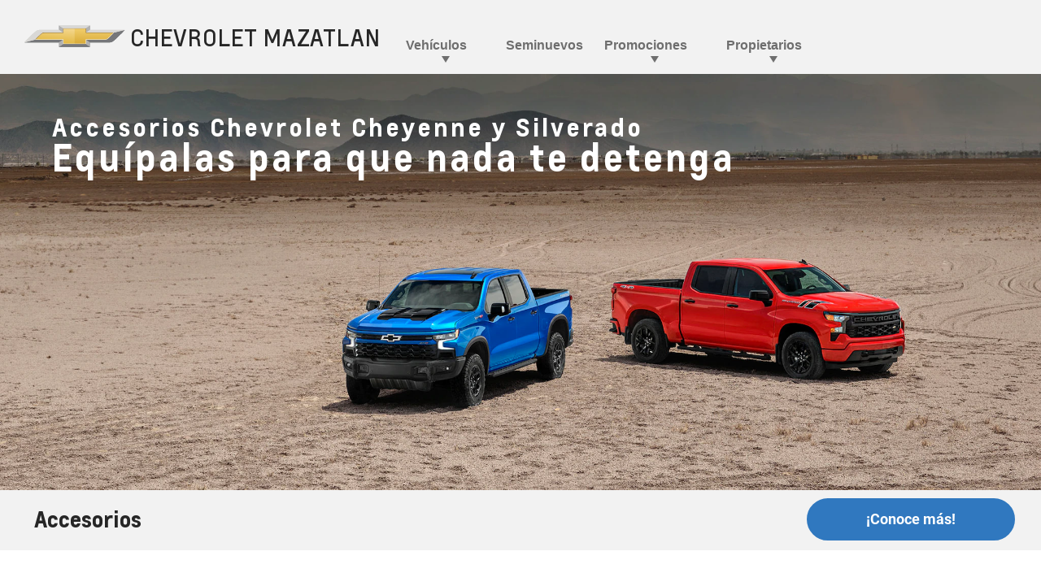

--- FILE ---
content_type: text/html;charset=utf-8
request_url: https://www.chevroletmazatlan.com.mx/propietarios/accesorios
body_size: 23934
content:
<!DOCTYPE HTML>
<html dir="ltr" lang="es_MX-MX">
<head>
	

    
    <meta name="template" content="model-overview-template-page"/>



    

    
    
    
    

    

    
    
    
    
    

    
    

	
    
    

    <meta http-equiv="X-UA-Compatible" content="IE=edge"/>
    <meta name="viewport" content="width=device-width, initial-scale=1"/>
    <meta http-equiv="content-type" content="text/html; charset=UTF-8"/>
    <meta name="description" content="Consulta el catálogo de accesorios originales para tu vehículo Chevrolet: rines, tapetes, portabicicletas, estribos y más. ¡Conócelos aquí!"/>
    
    
    
    
    
	<meta name="content-page-ref" content="M_bgV3iCCfFwYrJ3LIhDsI_ha_ocyKuKfdpqjmfaxndjF3gL-qV6k0gTkzQN_JZTMGr0D1-PP4Ii1BUU2gi8f75eoCY0isw2aqohxRG0FUdQszSarGNvLnar962seTfD"/>
<link rel="preconnect" href="//brands.gm-cdn.com" crossorigin/>
	<link rel="preconnect" href="//players.brightcove.net" crossorigin/>
	<link rel="preconnect" href="//assets.adobedtm.com" crossorigin/>

    

    
    
    
        <script>
            var getLangObj = "[{\x22langCode\x22:\x22es\x22,\x22langHref\x22:\x22https:\/\/www.chevrolet.com.mx\x22,\x22currentLangCode\x22:\x22es\x22}]",
                lObj = JSON.parse(getLangObj);

            window.onload = function () {
                var langlinks = document.querySelectorAll('.langLink');

                for (var i = 0; i < langlinks.length; i++) {
                    langlinks.item(i).onclick = langToggle;
                }

                function langToggle() {
                    var lang = this.getAttribute('data-lang'),
                        fallback = this.getAttribute('data-href');

                    for (var i = 0; i < lObj.length; i++) {
                        var isLangObject = lObj[i].langCode,
                            isCurrentCode = lObj[i].currentLangCode;

                        if (lang === isLangObject && isCurrentCode !== isLangObject) {
                            var myParams = window.location.search.substring(1);

                            if (myParams == null || myParams == '') {
                                window.location.replace(lObj[i].langHref);
                            } else {
                                window.location.replace(lObj[i].langHref + '?' + myParams);
                            }
                            return false;
                        } else if (fallback) {
                            window.location.replace(fallback);
                        }
                    }
                };
            }
        </script>
    

    
    

    
    
    
        <link rel="preload" as="font" href="/etc.clientlibs/clientlibs/chevrolet/resources/fonts/roboto-regular-webfont.woff2" crossorigin/>
        <link rel="preload" as="font" href="/etc.clientlibs/clientlibs/chevrolet/resources/fonts/roboto-bold-webfont.woff2" crossorigin/>
        <link rel="preload" as="font" href="/etc.clientlibs/clientlibs/chevrolet/resources/fonts/roboto-medium-webfont.woff2" crossorigin/>
    
    


    
    
    
    
    
<link rel="stylesheet" href="/etc.clientlibs/clientlibs/chevrolet/gbds/quantum_core.lc-9150f6fae11cfc3b90277a5cf368eca9-lc.min.css" type="text/css">




    
        
            
            
    
<link rel="stylesheet" href="/etc.clientlibs/clientlibs/chevrolet/core/head.lc-0b6e8455fb448d16f6929020850a3673-lc.min.css" type="text/css">
<script src="/etc.clientlibs/clientlibs/solar/core/head.lc-1600e2e89fc4096338211cfdc562a0f8-lc.min.js"></script>



        

        
    

    
    

    
    
    
    




    
    
    

    
    
        
            
                
    <script>
	var digitalData = window.digitalData || {
	pageInfo: {},
	internalCampaignInfo: {},
	articleInfo: {},
	visitorProfile: {},
	vehicleInfo: {},
	toolsInfo:{}
	};
	
	digitalData.toolsInfo.formSteps = '';
	digitalData.toolsInfo.dealerName = '';
	digitalData.toolsInfo.dealerId = '';
	digitalData.toolsInfo.dealerZipCode = '';
	digitalData.toolsInfo.formErrors = '';

	
	digitalData.pageInfo.siteSectionsLevel1 = "propietarios";
	digitalData.pageInfo.siteSectionsLevel2 = "accesorios";
	digitalData.pageInfo.siteSectionsLevel3 = "undefined";
	digitalData.pageInfo.siteSectionsLevel4 = "undefined";
	var additionalSections = "undefined";

	var siteSections = [
	digitalData.pageInfo.siteSectionsLevel1,
	digitalData.pageInfo.siteSectionsLevel2,
	digitalData.pageInfo.siteSectionsLevel3,
	digitalData.pageInfo.siteSectionsLevel4,
	additionalSections
	].filter(function(string) {return string != 'undefined';});

	digitalData.pageInfo.siteSectionsLevel5 = siteSections.join(':');

	digitalData.pageInfo.pageName = "ch:NA:MX:es:t3:" + digitalData.pageInfo.siteSectionsLevel5;

	digitalData.pageInfo.url = window.location.href;
	digitalData.pageInfo.seoStrategyPageName = "";
	digitalData.pageInfo.pageType = "owners";
	digitalData.pageInfo.pageSubType = "";
	digitalData.pageInfo.pageMarketing = "";
	digitalData.pageInfo.pageMarketingSubType = "";

	
	digitalData.pageInfo.languageSelected = "Spanish";
	digitalData.pageInfo.brand = "chevrolet";
	digitalData.pageInfo.country = "Mexico";
	digitalData.pageInfo.siteName = "quantum_" + "Mexico";
	digitalData.pageInfo.region = "North America";

	
	digitalData.pageInfo.locationBac = "275678";
	digitalData.pageInfo.dealerId = "";
	digitalData.pageInfo.dealerName = "CHEVROLET MAZATLAN";
	

	
	var trackRenderedExperience = function() {
	if (window.matchMedia(Foundation.media_queries.large).matches) {
	digitalData.pageInfo.renderedExperience = 'large';
	}
	else if (window.matchMedia(Foundation.media_queries.medium).matches) {
	digitalData.pageInfo.renderedExperience = 'medium';
	}
	else if (window.matchMedia(Foundation.media_queries.small).matches) {
	digitalData.pageInfo.renderedExperience = 'small';
	}
	};

	var trackViewportSize = function() {
	digitalData.pageInfo.viewport = window.innerWidth + 'x' + window.innerHeight;
	};

	var trackOrientation = function() {
	if(window.innerWidth > window.innerHeight) {
	digitalData.pageInfo.orientation='landscape';
	}
	else {
	digitalData.pageInfo.orientation='portrait';
	}
	};

	trackViewportSize();
	trackOrientation();

	
	var trackInternalSearchNoOfResults = function(internalSearchNoOfResults) {
	digitalData.internalCampaignInfo.internalSearchNoOfResults = internalSearchNoOfResults; /* GSA implementation */
	};

	
	digitalData.vehicleInfo.familyOfVehicles = "";
	digitalData.vehicleInfo.vehicleType = "";
	digitalData.vehicleInfo.modelName = "";
	digitalData.vehicleInfo.modelYear = "";
	digitalData.vehicleInfo.bodyStyle = "";
	digitalData.vehicleInfo.trimLevel = "";
	digitalData.vehicleInfo.vin = "";

	
	var trackZipCode = function(zipCode) {
	digitalData.visitorProfile.zipCode = zipCode;
	};

	
	var trackArticleName = function(name) {
	digitalData.articleInfo.articleName = name;
	};
</script>
    
    <script src="//assets.adobedtm.com/ea8c57fea068/46bc2e5b31b3/launch-00b0c0fdb023.min.js">
    </script>

    
    

    

            
            
        
    

    
    
        <link rel="canonical" href="/propietarios/accesorios"/>
    
    

    
    <meta property="og:title" content="Accesorios Originales para tu Vehículo | "/>
    <meta property="og:type" content="website"/>
    
    <meta property="og:description" content="Consulta el catálogo de accesorios originales para tu vehículo Chevrolet: rines, tapetes, portabicicletas, estribos y más. ¡Conócelos aquí!
"/>
    <meta property="og:url" content="https://www.chevroletmazatlan.com.mx/propietarios/accesorios"/>
	<meta name="og:site_name" content="chevroletmexico"/>

    
    <meta name="twitter:card" content="summary"/>
    <meta name="twitter:title" content="Accesorios Originales para tu Vehículo | "/>
    <meta name="twitter:description" content="Consulta el catálogo de accesorios originales para tu vehículo Chevrolet: rines, tapetes, portabicicletas, estribos y más. ¡Conócelos aquí!
"/>
    
	

    
    
        <link rel="icon" href="/content/dam/chevrolet/na/mx/es/index/favicon/chevrolet-favicon-32.ico"/>
        <link rel="apple-touch-icon" sizes="180x180" href="/content/dam/chevrolet/na/mx/es/index/favicon/chevrolet-favicon-180.svg"/>
        <link rel="icon" type="image/svg+xml" href="/content/dam/chevrolet/na/mx/es/index/favicon/chevrolet-favicon-32.svg"/>
        <link rel="icon" type="image/png" sizes="32x32" href="/content/dam/chevrolet/na/mx/es/index/favicon/chevrolet-favicon-32.svg"/>
        <link rel="icon" type="image/png" sizes="16x16" href="/content/dam/chevrolet/na/mx/es/index/favicon/chevrolet-favicon-16.svg"/>
        
    
    


    <title>Accesorios Originales para tu Vehículo | </title>


    
    <link rel="stylesheet" href="/content/gm/api/services/customcolor.chevrolet.na.mx.es.1759439381.css" type="text/css"/>
    

    
    

        <script async src="https://brands.gm-cdn.com/_gbpe/code/prod1/global-nav.chevrolet-mx-es.js" data-disclosure-close-button-label="Cerrar" data-use-data-attributes="false" data-environment="Production"></script>
    

    

    
    

	
    
</head>
    <body data-image-lazy-load-enabled="true" class="model_overview_template_page base page basicpage  " id="model_overview_template_page-0a3d0a4daf" data-cmp-link-accessibility-enabled data-cmp-link-accessibility-text="se abre en una pestaña nueva">

		
    
    
    

    
    <div class="gb-print-header" role="banner">
        <div class="gb-print-header-container">
            <span class="logo-container">
                <img class="logo" fetchpriority="low" src="/content/dam/chevrolet/global/us/english/primary-navigation-icons/chevrolet-logo-TLD.png" alt="Home"/>
            </span>
            <span class="title">accesorios</span>
        </div>
        
    </div>


    

    
    
    

	
	
		
		
			
			
				
				
					
						
    

    
    
        



    
    

    
    
        



    
    
    
    
    
        
            
            
		<gb-global-nav enable-language-selector="true">
	<template id="gb-global-nav-content">
	<div class="gn-extras">
		<button class="gb-visually-hide-show gb-skip-to-main-content gb-body1 ">
			Skip to Main Content
		</button>
		
	</div>
		<div class="gn-aria-label">
		</div>
	<div class="gn-logo-container">
		<a href="https://www.chevroletmazatlan.com.mx/" class="stat-image-link" title="Home" data-dtm="global nav">
			<img class="gn-logo gn-nav-logo-image" src="/content/dam/chevrolet/global/us/english/primary-navigation-icons/reduccion_40.svg" alt="Página principal" title="Página principal"/>
		</a>
		
		<a class="gn-dealername-wrapper" href="/">
			<span class="gn-dealername">CHEVROLET MAZATLAN</span>
		</a>
	</div>
   
	<nav class="gn-main-nav">
		
			
			
	
	
	
	
	
	
		<button class="gn-main-button 
					
					stat-text-link
					
					
					
					
					
					" href="/content/chevrolet/na/mx/es/275678/portablenavigation/main/primary-nav/vehiculos.html" flyout="primary-0" title="Vehículos" data-dtm="global nav" data-dtm2="Vehículos" data-flyout-pagetitle="vehiculos">
			
	
	
   

			Vehículos
		</button>
		
	
	

		
			
			
	
	
	
	
	
	
		
		<a class="gn-main-link stat-text-link
						hide-small
						hide-medium
						
						has-back-btn
						stacked-small
						stacked-medium" href="/inventario-de-vehiculos-seminuevos" target="_self" title="Seminuevos" data-dtm="global nav" data-dtm2="Seminuevos" data-flyout-pagetitle="seminuevos">
			
	
	
   

			Seminuevos
		</a>
	
	

		
			
			
	
	
	
	
	
	
		<button class="gn-main-button 
					
					stat-text-link
					hide-small
					hide-medium
					
					has-back-btn
					stacked-small
					stacked-medium" href="/content/chevrolet/na/mx/es/275678/portablenavigation/main/primary-nav/promociones.html" flyout="primary-2" title="Promociones" data-dtm="global nav" data-dtm2="Promociones" data-flyout-pagetitle="promociones">
			
	
	
   

			Promociones
		</button>
		
	
	

		
			
			
	
	
	
	
	
	
		<button class="gn-main-button 
					
					stat-text-link
					hide-small
					hide-medium
					
					has-back-btn
					stacked-small
					stacked-medium" href="/content/chevrolet/na/mx/es/275678/portablenavigation/main/primary-nav/propietarios.html" flyout="primary-3" title="Propietarios" data-dtm="global nav" data-dtm2="Propietarios" data-flyout-pagetitle="propietarios">
			
	
	
   

			Propietarios
		</button>
		
	
	

		
		<div class="stacked-menu-container">
			<button aria-haspopup="true" aria-expanded="false" flyout="more-flyout" class="gn-main-button hide-large stat-text-link" data-dtm="global nav" data-dtm2="Más">
				Más
			</button>
			<gb-flyout role="menuitem" aria-hidden="true" aria-label="submenu" flyout-id="more-flyout" class="stacked-flyout">
			<template>
				
					
					
	
	

				
					
					
	
	
		
		
		
		
		
			
			<a class="gn-stacked-link stat-text-link
							
							
							
							has-back-btn
							stacked-small
							stacked-medium" href="/inventario-de-vehiculos-seminuevos" target="_self" title="Seminuevos" data-dtm="global nav" data-dtm2="Más:Seminuevos" data-flyout-pagetitle="seminuevos">
				
	
	
   

				Seminuevos
			</a>
		
		
		
		
		
		
		
		
	

				
					
					
	
	
		
		
		
		
		
			<button class="gn-stacked-button stat-text-link
						
						
						
						has-back-btn
						stacked-small
						stacked-medium" href="/content/chevrolet/na/mx/es/275678/portablenavigation/main/primary-nav/promociones.html" flyout="primary-stacked-2" title="Promociones" data-dtm="global nav" data-dtm2="Más:Promociones" data-flyout-pagetitle="promociones">
				
	
	
   

				Promociones
			</button>
			
		
		
		
		
		
		
		
		
	

				
					
					
	
	
		
		
		
		
		
			<button class="gn-stacked-button stat-text-link
						
						
						
						has-back-btn
						stacked-small
						stacked-medium" href="/content/chevrolet/na/mx/es/275678/portablenavigation/main/primary-nav/propietarios.html" flyout="primary-stacked-3" title="Propietarios" data-dtm="global nav" data-dtm2="Más:Propietarios" data-flyout-pagetitle="propietarios">
				
	
	
   

				Propietarios
			</button>
			
		
		
		
		
		
		
		
		
	

				
				<!-- eyebrow links -->
				
				<!-- utility links -->
				
				
					
					
	
	
	

				
					
					
	
	
	

				
					
					
	
	
	<gb-flyout role="menuitem" aria-hidden="true" aria-label="submenu" flyout-id="primary-stacked-2" back-button-label="Regresar" back-button-dtm="global nav" back-button-dtm2="Más:Promociones" slide-on-medium>
		<template>
			<div class="gn-stacked-flyout-title">Promociones</div>
			
  
  
  
  
  
  
  
  

  
  
  
    <gb-adv-grid class="gb-none-margin grid-sm-fw ">
  
  
  
    
    
      
    <adv-col class="col-sm-12 ">
      
    <div class="col-con">
        
        
	
		
		
		
		
        
		
	
	
	<gb-button>
		<a class="gb-list-item-secondary
		 
		 
		 
		 
		  
		 stat-button-link
		 no-padding
		 small-list
		 
		 
		 
		 gb-none-margin hide-for-small hide-for-medium hide-for-large hide-for-xlarge hide-for-xxlarge" href="/promociones/gran-verano-2025" data-link-type="internal" target="_self" title="Gran Verano 2025" data-dtm="button link">
			
			Gran Verano 2025<br />
			
			
		</a>
		
	</gb-button>

		
		
        
	


	
		
		
		
		
        
		
	
	
	<gb-button>
		<a class="gb-list-item-secondary
		 
		 
		 
		 
		  
		 stat-button-link
		 no-padding
		 small-list
		 
		 
		 
		 gb-none-margin hide-for-small hide-for-medium hide-for-large hide-for-xlarge hide-for-xxlarge" href="/promociones/20-dias-2024" data-link-type="internal" target="_self" title="20-dias-chevrolet" data-dtm="global nav:shopping">
			
			20 Días Chevrolet 
			
			
		</a>
		
	</gb-button>

		
		
        
	


	
		
		
		
		
        
		
	
	
	<gb-button>
		<a class="gb-list-item-secondary
		 
		 
		 
		 
		  
		 stat-button-link
		 no-padding
		 small-list
		 
		 
		 
		 gb-none-margin hide-for-small hide-for-medium hide-for-large hide-for-xlarge hide-for-xxlarge" href="/promociones/pickup-fest" data-link-type="internal" target="_self" title="Suevte Fest" data-dtm="global nav:shopping">
			
			SUVETE FEST
			
			
		</a>
		
	</gb-button>

		
		
        
	


	
		
		
		
		
        
		
	
	
	<gb-button>
		<a class="gb-list-item-secondary
		 
		 
		 
		 
		  
		 stat-button-link
		 no-padding
		 small-list
		 
		 
		 
		 gb-none-margin hide-for-small hide-for-medium hide-for-large hide-for-xlarge hide-for-xxlarge" href="/promociones/estrena-suv" data-link-type="internal" target="_self" title="¡Estrena ya!" data-dtm="global nav:shopping">
			
			¡Estrena tu SUV!<br />
			
			
		</a>
		
	</gb-button>

		
		
        
	


	
		
		
		
		
        
		
	
	
	<gb-button>
		<a class="gb-list-item-secondary
		 
		 
		 
		 
		  
		 stat-button-link
		 no-padding
		 small-list
		 
		 
		 
		 gb-none-margin hide-for-small hide-for-medium hide-for-large hide-for-xlarge hide-for-xxlarge" href="/promociones/renueva-reemplaza" data-link-type="internal" target="_self" title="Renueva-Reemplaza" data-dtm="button link">
			
			Renueva-Reemplaza<br />
			
			
		</a>
		
	</gb-button>

		
		
        
	


	
		
		
		
		
        
		
	
	
	<gb-button>
		<a class="gb-list-item-secondary
		 
		 
		 
		 
		  
		 stat-button-link
		 no-padding
		 small-list
		 
		 
		 
		 gb-none-margin hide-for-small hide-for-medium hide-for-large hide-for-xlarge hide-for-xxlarge" href="/promociones/seminuevos-certificados" data-link-type="internal" target="_self" title="Seminuevos Certificados" data-dtm="button link">
			
			Seminuevos Certificados<br />
			
			
		</a>
		
	</gb-button>

		
		
        
	


	
		
		
		
		
        
		
	
	
	<gb-button>
		<a class="gb-list-item-secondary
		 
		 
		 
		 
		  
		 stat-button-link
		 no-padding
		 small-list
		 
		 
		 
		 gb-none-margin hide-for-small hide-for-medium hide-for-large hide-for-xlarge hide-for-xxlarge" href="/promociones/landing-pre-owned" data-link-type="internal" target="_self" title="Re-estrena Seminuevo" data-dtm="button link">
			
			Re-estrena un Seminuevo<br />
			
			
		</a>
		
	</gb-button>

		
		
        
	


	
		
		
		
		
        
		
	
	
	<gb-button>
		<a class="gb-list-item-secondary
		 
		 
		 
		 
		  
		 stat-button-link
		 no-padding
		 small-list
		 
		 
		 
		 gb-none-margin hide-for-small hide-for-medium hide-for-large hide-for-xlarge hide-for-xxlarge" href="/promociones/campaign-colorado-2022" data-link-type="internal" target="_self" title="Bono Colorado" data-dtm="button link">
			
			Obtén tu Bono Colorado<br />
			
			
		</a>
		
	</gb-button>

		
		
        
	


	
		
		
		
		
        
		
	
	
	<gb-button>
		<a class="gb-list-item-secondary
		 
		 
		 
		 
		  
		 stat-button-link
		 no-padding
		 small-list
		 
		 
		 
		 gb-none-margin hide-for-small hide-for-medium hide-for-large hide-for-xlarge hide-for-xxlarge" href="/promociones/estrena-tu-chevrolet" data-link-type="internal" target="_self" title="Estrena tu Chevrolet" data-dtm="button link">
			
			Estrena tu Chevrolet<br />
			
			
		</a>
		
	</gb-button>

		
		
        
	


	
		
		
		
		
        
		
	
	
	<gb-button>
		<a class="gb-list-item-secondary
		 
		 
		 
		 
		  
		 stat-button-link
		 no-padding
		 small-list
		 
		 
		 
		 gb-none-margin hide-for-small hide-for-medium hide-for-large hide-for-xlarge hide-for-xxlarge" href="/promociones/estrena-accesorios-onix" data-link-type="internal" target="_self" title="Estrena accesorios" data-dtm="button link">
			
			Estrena accesorios<br />
			
			
		</a>
		
	</gb-button>

		
		
        
	


	
		
		
		
		
        
		
	
	
	<gb-button>
		<a class="gb-list-item-secondary
		 
		 
		 
		 
		  
		 stat-button-link
		 no-padding
		 small-list
		 
		 
		 
		 gb-none-margin hide-for-small hide-for-medium hide-for-large hide-for-xlarge hide-for-xxlarge" href="/promociones/mes-extraordinario" data-link-type="internal" target="_self" title="Mes Extraordinario" data-dtm="button link">
			
			Mes Extraordinario<br />
			
			
		</a>
		
	</gb-button>

		
		
        
	


	
		
		
		
		
        
		
	
	
	<gb-button>
		<a class="gb-list-item-secondary
		 
		 
		 
		 
		  
		 stat-button-link
		 no-padding
		 small-list
		 
		 
		 
		 gb-none-margin hide-for-small hide-for-medium hide-for-large hide-for-xlarge hide-for-xxlarge" href="/promociones/20-dias-2025" data-link-type="internal" target="_self" title="20 días 2025" data-dtm="button link">
			
			20 días 2025<br />
			
			
		</a>
		
	</gb-button>

		
		
        
	


	
		
		
		
		
        
		
	
	
	<gb-button>
		<a class="gb-list-item-secondary
		 
		 
		 
		 
		  
		 stat-button-link
		 no-padding
		 small-list
		 
		 
		 
		 gb-none-margin hide-for-small hide-for-medium hide-for-large hide-for-xlarge hide-for-xxlarge" href="/promociones-2024/pickups-y-camionetas" data-link-type="internal" target="_self" title="Promociones" data-dtm="button link">
			
			Promociones 2024<br />
			
			
		</a>
		
	</gb-button>

		
		
        
	


	
		
		
		
		
        
		
	
	
	<gb-button>
		<a class="gb-list-item-secondary
		 
		 
		 
		 
		  
		 stat-button-link
		 no-padding
		 small-list
		 
		 
		 
		 gb-none-margin hide-for-small hide-for-medium hide-for-large hide-for-xlarge hide-for-xxlarge" href="/promociones/gran-verano" data-link-type="internal" target="_self" title="Gran Verano" data-dtm="button link">
			
			Gran Verano<br />
			
			
		</a>
		
	</gb-button>

		
		
        
	


	
		
		
		
		
        
		
	
	
	<gb-button>
		<a class="gb-list-item-secondary
		 
		 
		 
		 
		  
		 stat-button-link
		 no-padding
		 small-list
		 
		 
		 
		 gb-none-margin hide-for-small hide-for-medium hide-for-large hide-for-xlarge hide-for-xxlarge" data-link-type="internal" target="_self" title="20 días" data-dtm="button link">
			
			20 días<br />
			
			
		</a>
		
	</gb-button>

		
		
        
	


	
		
		
		
		
        
		
	
	
	<gb-button>
		<a class="gb-list-item-secondary
		 
		 
		 
		 
		  
		 stat-button-link
		 no-padding
		 small-list
		 
		 
		 
		 gb-none-margin     " href="/promociones-2025/autos" data-link-type="internal" target="_self" title="Promociones" data-dtm="button link">
			
			Promociones 2025<br />
			
			
		</a>
		
	</gb-button>

		
		
        
	


	
		
		
		
		
        
		
	
	
	<gb-button>
		<a class="gb-list-item-secondary
		 
		 
		 
		 
		  
		 stat-button-link
		 no-padding
		 small-list
		 
		 
		 
		 gb-none-margin     " href="/promociones-2026/autos" data-link-type="internal" target="_self" title="Promociones" data-dtm="button link">
			
			Promociones 2026<br />
			
			
		</a>
		
	</gb-button>

		
		
        
	


	
		
		
		
		
        
		
	
	
	<gb-button>
		<a class="gb-list-item-secondary
		 
		 
		 
		 
		  
		 stat-button-link
		 no-padding
		 small-list
		 
		 
		 
		 gb-none-margin hide-for-small hide-for-medium hide-for-large hide-for-xlarge hide-for-xxlarge" href="/promociones/seminuevos" data-link-type="internal" target="_self" title="Promoción Seminuevos" data-dtm="button link">
			
			Promoción Seminuevos<br />
			
			
		</a>
		
	</gb-button>

		
		
        
	


	
		
		
		
		
        
		
	
	
	<gb-button>
		<a class="gb-list-item-secondary
		 
		 
		 
		 
		  
		 stat-button-link
		 no-padding
		 small-list
		 
		 
		 
		 gb-none-margin     " href="/chevrolet-mx-vdp?conditionLocal=Nuevos" data-link-type="internal" target="_self" title="Inventario Nuevos Vehículos" data-dtm="button link">
			
			Inventario Nuevos Vehículos<br />
			
			
		</a>
		
	</gb-button>

		
		
        
	


	
		
		
		
		
        
		
	
	
	<gb-button>
		<a class="gb-list-item-secondary
		 
		 
		 
		 
		  
		 stat-button-link
		 no-padding
		 small-list
		 
		 
		 
		 gb-none-margin     " href="/promociones/cotizacion" data-link-type="internal" target="_self" title="Cotización" data-dtm="button link">
			
			Cotización<br />
			
			
		</a>
		
	</gb-button>

		
		
        
	


	
		
		
		
		
        
		
	
	
	<gb-button>
		<a class="gb-list-item-secondary
		 
		 
		 
		 
		  
		 stat-button-link
		 no-padding
		 small-list
		 
		 
		 
		 gb-none-margin     " href="/promociones/solicita-prueba-de-manejo" data-link-type="internal" target="_self" title="Prueba de Manejo" data-dtm="button link">
			
			Prueba de Manejo<br />
			
			
		</a>
		
	</gb-button>

		
		
        
	


	
		
		
		
		
        
		
	
	
	<gb-button>
		<a class="gb-list-item-secondary
		 
		 
		 
		 
		  
		 stat-button-link
		 no-padding
		 small-list
		 
		 
		 
		 gb-none-margin     " href="/promociones/servicios-financieros-chevrolet" data-link-type="internal" target="_self" title="Servicios Financieros" data-dtm="button link">
			
			Servicios Financieros<br />
			
			
		</a>
		
	</gb-button>

		
		
        
	


	
		
		
		
		
        
		
	
	
	<gb-button>
		<a class="gb-list-item-secondary
		 
		 
		 
		 
		  
		 stat-button-link
		 no-padding
		 small-list
		 
		 
		 
		 gb-none-margin hide-for-small hide-for-medium hide-for-large hide-for-xlarge hide-for-xxlarge" href="/seminuevos-certificados" data-link-type="internal" target="_self" title="Seminuevos Certificados" data-dtm="button link">
			
			Seminuevos Certificados<br />
			
			
		</a>
		
	</gb-button>

		
		
        
	


	
		
		
		
		
        
		
	
	
	<gb-button>
		<a class="gb-list-item-secondary
		 
		 
		 
		 
		  
		 stat-button-link
		 no-padding
		 small-list
		 
		 
		 
		 gb-none-margin hide-for-small hide-for-medium hide-for-large hide-for-xlarge hide-for-xxlarge" href="/Promociones-del-mes" data-link-type="internal" target="_self" title="Promociones del mes" data-dtm="button link">
			
			Promociones del Mes<br />
			
			
		</a>
		
	</gb-button>

		
		
        
	



    </div>


    </adv-col>
  
    
  
  
  
  
  
    </gb-adv-grid>
  



		</template>
	</gb-flyout>

				
					
					
	
	
	<gb-flyout role="menuitem" aria-hidden="true" aria-label="submenu" flyout-id="primary-stacked-3" back-button-label="Regresar" back-button-dtm="global nav" back-button-dtm2="Más:Propietarios" slide-on-medium>
		<template>
			<div class="gn-stacked-flyout-title">Propietarios</div>
			
  
  
  
  
  
  
  
  

  
  
  
    <gb-adv-grid class="gb-none-margin grid-sm-fw ">
  
  
  
    
    
      
    <adv-col class="col-sm-12 ">
      
    <div class="col-con">
        
        
	
		
		
		
		
        
		
	
	
	<gb-button>
		<a class="gb-list-item-secondary
		 
		 
		 
		 
		  
		 stat-button-link
		 no-padding
		 small-list
		 
		 
		 
		 gb-none-margin     " href="/propietarios/servicio-certificado" data-link-type="internal" target="_self" title="Servicio Certificado" data-dtm="global nav:shopping">
			
			Servicio Certificado<br />
			
			
		</a>
		
	</gb-button>

		
		
        
	


	
		
		
		
		
        
		
	
	
	<gb-button>
		<a class="gb-list-item-secondary
		 
		 
		 
		 
		  
		 stat-button-link
		 no-padding
		 small-list
		 
		 
		 
		 gb-none-margin     " href="/propietarios/cita-de-servicio" data-link-type="internal" target="_self" title="Cita de Servicio" data-dtm="global nav:shopping">
			
			Cita de Servicio<br />
			
			
		</a>
		
	</gb-button>

		
		
        
	


	
		
		
		
		
        
		
	
	
	<gb-button>
		<a class="gb-list-item-secondary
		 
		 
		 
		 
		  
		 stat-button-link
		 no-padding
		 small-list
		 
		 
		 
		 gb-none-margin hide-for-small hide-for-medium hide-for-large hide-for-xlarge hide-for-xxlarge" href="/propietarios/solicita-refacciones" data-link-type="internal" target="_self" title="Refacciones" data-dtm="global nav:shopping">
			
			Refacciones<br />
			
			
		</a>
		
	</gb-button>

		
		
        
	


	
		
		
		
		
        
		
	
	
	<gb-button>
		<a class="gb-list-item-secondary
		 
		 
		 
		 
		  
		 stat-button-link
		 no-padding
		 small-list
		 
		 
		 
		 gb-none-margin hide-for-small hide-for-medium hide-for-large hide-for-xlarge hide-for-xxlarge" href="/propietarios/chevrolet-fleet-services" data-link-type="internal" target="_self" title="Chevrolet Fleet Services" data-dtm="button link">
			
			Chevrolet Fleet Services<br />
			
			
		</a>
		
	</gb-button>

		
		
        
	


	
		
		
		
		
        
		
	
	
	<gb-button>
		<a class="gb-list-item-secondary
		 
		 
		 
		 
		  
		 stat-button-link
		 no-padding
		 small-list
		 
		 
		 
		 gb-none-margin     " href="/propietarios/accesorios" data-link-type="internal" target="_self" title="Accesorios" data-dtm="button link">
			
			Accesorios<br />
			
			
		</a>
		
	</gb-button>

		
		
        
	


	
		
		
		
		
        
		
	
	
	<gb-button>
		<a class="gb-list-item-secondary
		 
		 
		 
		 
		  
		 stat-button-link
		 no-padding
		 small-list
		 
		 
		 
		 gb-none-margin     " href="https://my.gm.com.mx/gm/es/llamadoarevision" data-link-type="external" target="_blank" title="Llamado a revisión" data-dtm="button link">
			
			Llamado a Revisión<br />
			
			
		</a>
		
	</gb-button>

		
		
        
	


	
		
		
		
		
        
		
	
	
	<gb-button>
		<a class="gb-list-item-secondary
		 
		 
		 
		 
		  
		 stat-button-link
		 no-padding
		 small-list
		 
		 
		 
		 gb-none-margin     " href="/propietarios/onstar" data-link-type="internal" target="_self" title="OnStar" data-dtm="button link">
			
			OnStar<br />
			
			
		</a>
		
	</gb-button>

		
		
        
	


	
		
		
		
		
        
		
	
	
	<gb-button>
		<a class="gb-list-item-secondary
		 
		 
		 
		 
		  
		 stat-button-link
		 no-padding
		 small-list
		 
		 
		 
		 gb-none-margin     " href="/propietarios/flotillas" data-link-type="internal" target="_self" title="Estrena tu Chevrolet" data-dtm="button link">
			
			Flotillas<br />
			
			
		</a>
		
	</gb-button>

		
		
        
	



    </div>


    </adv-col>
  
    
  
  
  
  
  
    </gb-adv-grid>
  



		</template>
	</gb-flyout>

				
				
				</template>
			</gb-flyout>
		</div>
	</nav>
	<div class="gn-misc">
		
	</div>
	<div class="gb-flyouts-container" role="none">
		
			
			
	
	<gb-flyout role="menuitem" aria-hidden="true" aria-label="submenu" flyout-id="primary-0">
		<template>
			
    
    
	

	
		<gb-tab-nav class="gb-tab-nav gb-stacked-sm gb-stacked-med gb-tab-lg none-margin ">
			
	<ul class="content-button-group" data-tab>
		<li class="content-button  default">
			<button data-tab-id="Autos" class="stat-text-link" data-dtm="global nav:vehicles:ats">
				Autos
			</button>
		</li>
	
		<li class="content-button ">
			<button data-tab-id="SUVs" class="stat-text-link" data-dtm="global nav:vehicles:ats">
				SUVs
			</button>
		</li>
	
		<li class="content-button ">
			<button data-tab-id="Pickups" class="stat-text-link" data-dtm="global nav:vehicles:ats">
				Pickups
			</button>
		</li>
	
		<li class="content-button ">
			<button data-tab-id="Vans &amp; Comerciales" class="stat-text-link" data-dtm="global nav:vehicles:ats">
				Vans &amp; Comerciales
			</button>
		</li>
	</ul>


			
				
	
	
	<div class="content-container  default" data-content-id="Autos">
		<button class="back-button stat-text-link" data-dtm2=":Autos">
			<div class="back-button-label">Atrás</div>
			
		</button>
		<div class="stacked-content-title">
			Autos
		</div>
		
  
  
  
  
  
  
  
  

  
  
  
    <gb-adv-grid class="gb-none-margin grid-sm-fw ">
  
  
  
    
    
      
    <adv-col class="col-sm-12 col-xl-12 ">
      
    <div class="col-con">
        
        
  
  
  
  
  
  
  
  

  
  
  
    <gb-adv-grid class="gb-none-margin grid-sm-fw ">
  
  
  
    
    
      
    <adv-col class="col-sm-12 col-xl-3 ">
      
    <div class="col-con">
        
        
    
    <gb-wrapper data-link-type="internal">
        
            
			
			
            
        <a href="/autos/aveo-hb-2026" class="gb-primary-wrapper
        gb-wrapper-underline-hover
        gb-none-margin
        
        
        
        
        
        
		 gb-none-margin 
            gb-wrapper
             stat-wrapper" data-link-type="internal" target="_self" data-dtm="wrapper" data-dtm2="wrapper 2">
            
        
	
	
		
			
	
	
	<gb-responsive-image class="gb-responsive-image
	gb-small-margin 
	 
	 
	
	gb-rectangle-image-responsive
	
    
    ">
		
		
	
		

		
			<div class="small-margin">
				
	
	
	
		<div class="gb-responsive-image gb-responsive-image-container gb-rectangle-image-responsive stat-image-link" data-dtm="responsive image">
	
	
	
	
	
	
	<picture>
		
		
		
		
			
			
			<source media="(min-width: 600px)" class="gb-rectangle-image-responsive" height="1000" width="2000" data-aspectratio="2.0" srcset="/content/dam/chevrolet/na/mx/es/vdc-collections/2026/cars/aveo-hb/01-images/2026-aveohb-selector.png?imwidth=1920 1x, /content/dam/chevrolet/na/mx/es/vdc-collections/2026/cars/aveo-hb/01-images/2026-aveohb-selector.png?imwidth=3000 2x"/>
		
		
		
		
			
			
			<source media="(min-width: 420px)" class="gb-rectangle-image-responsive" height="1000" width="2000" data-aspectratio="2.0" srcset="/content/dam/chevrolet/na/mx/es/vdc-collections/2026/cars/aveo-hb/01-images/2026-aveohb-selector.png?imwidth=1200 1x, /content/dam/chevrolet/na/mx/es/vdc-collections/2026/cars/aveo-hb/01-images/2026-aveohb-selector.png?imwidth=2400 2x"/>
		
		
		
		
			
			
			<source media="(min-width: 0px)" class="gb-rectangle-image-responsive" height="1000" width="2000" data-aspectratio="2.0" srcset="/content/dam/chevrolet/na/mx/es/vdc-collections/2026/cars/aveo-hb/01-images/2026-aveohb-selector.png?imwidth=800 1x, /content/dam/chevrolet/na/mx/es/vdc-collections/2026/cars/aveo-hb/01-images/2026-aveohb-selector.png?imwidth=1600 2x"/>
		
		
		
		
			
			
			<img alt="Trax 2024" height="1000" width="2000" src="/content/dam/chevrolet/na/mx/es/vdc-collections/2026/cars/aveo-hb/01-images/2026-aveohb-selector.png?imwidth=1200" class="gb-rectangle-image-responsive gb-image" loading="lazy"/>
		
		
	</picture>
	</div>

			</div>
		
	


		
		
	</gb-responsive-image>

		
	

	




    
    
        
        
            
        
        
	
	
	
	
	
		<h2 class="gb-headline
        
        
        
        
        
         gb-none-margin  gb-body1 ">
			
                
                AVEO HB 2026
                
			
		</h2>
	

	

        
	

    
    
    
    


























	
		
	<div class="  gb-none-margin">
		
		<div class="gb-body1"><p><span style="color: #A3A2A2;">DESDE $272,400<sup><gb-disclosure class="gb-disclosure" role="button" data-disclosure-id="/content/experience-fragments/chevrolet/na/mx/es/master/common-disclosures-library/prices/master">†</gb-disclosure></sup></span></p>
</div>
	</div>

	
	
	









    
        </a>
    
            
			
            
            
            
			
			
        
    </gb-wrapper>

    

    
    

    
    

    
    

    
    

	
    

	
	

    
    

    
    



    </div>


    </adv-col>
  
    
      
    <adv-col class="col-sm-12 col-xl-3 ">
      
    <div class="col-con">
        
        
    
    <gb-wrapper data-link-type="internal">
        
            
			
			
            
        <a href="/autos/onix-2026" class="gb-primary-wrapper
        gb-wrapper-underline-hover
        gb-none-margin
        
        
        
        
        
        
		 gb-none-margin 
            gb-wrapper
             stat-wrapper" data-link-type="internal" target="_self" data-dtm="wrapper" data-dtm2="wrapper 2">
            
        
	
	
		
			
	
	
	<gb-responsive-image class="gb-responsive-image
	gb-small-margin 
	 
	 
	
	gb-rectangle-image-responsive
	
    
    ">
		
		
	
		

		
			<div class="small-margin">
				
	
	
	
		<div class="gb-responsive-image gb-responsive-image-container gb-rectangle-image-responsive stat-image-link" data-dtm="responsive image">
	
	
	
	
	
	
	<picture>
		
		
		
		
			
			
			<source media="(min-width: 600px)" class="gb-rectangle-image-responsive" height="1000" width="2000" data-aspectratio="2.0" srcset="/content/dam/chevrolet/na/mx/es/vdc-collections/2026/cars/onix/01-images/2026-onix.png?imwidth=1920 1x, /content/dam/chevrolet/na/mx/es/vdc-collections/2026/cars/onix/01-images/2026-onix.png?imwidth=3000 2x"/>
		
		
		
		
			
			
			<source media="(min-width: 420px)" class="gb-rectangle-image-responsive" height="1000" width="2000" data-aspectratio="2.0" srcset="/content/dam/chevrolet/na/mx/es/vdc-collections/2026/cars/onix/01-images/2026-onix.png?imwidth=1200 1x, /content/dam/chevrolet/na/mx/es/vdc-collections/2026/cars/onix/01-images/2026-onix.png?imwidth=2400 2x"/>
		
		
		
		
			
			
			<source media="(min-width: 0px)" class="gb-rectangle-image-responsive" height="1000" width="2000" data-aspectratio="2.0" srcset="/content/dam/chevrolet/na/mx/es/vdc-collections/2026/cars/onix/01-images/2026-onix.png?imwidth=800 1x, /content/dam/chevrolet/na/mx/es/vdc-collections/2026/cars/onix/01-images/2026-onix.png?imwidth=1600 2x"/>
		
		
		
		
			
			
			<img alt="Aveo HB 2025" height="1000" width="2000" src="/content/dam/chevrolet/na/mx/es/vdc-collections/2026/cars/onix/01-images/2026-onix.png?imwidth=1200" class="gb-rectangle-image-responsive gb-image" loading="lazy"/>
		
		
	</picture>
	</div>

			</div>
		
	


		
		
	</gb-responsive-image>

		
	

	




    
    
        
        
            
        
        
	
	
	
	
	
		<h2 class="gb-headline
        
        
        
        
        
         gb-none-margin  gb-body1 ">
			
                
                ONIX 2026
                
			
		</h2>
	

	

        
	

    
    
    
    


























	
		
	<div class="  gb-none-margin">
		
		<div class="gb-body1"><p><span style="color: #A3A2A2;">DESDE $303,100<sup><gb-disclosure class="gb-disclosure" role="button" data-disclosure-id="/content/experience-fragments/chevrolet/na/mx/es/master/common-disclosures-library/prices/master">†</gb-disclosure></sup></span></p>
</div>
	</div>

	
	
	









    
        </a>
    
            
			
            
            
            
			
			
        
    </gb-wrapper>

    

    
    

    
    

    
    

    
    

	
    

	
	

    
    

    
    



    </div>


    </adv-col>
  
    
      
    <adv-col class="col-sm-12 col-xl-3 ">
      
    <div class="col-con">
        
        
    
    <gb-wrapper data-link-type="internal">
        
            
			
			
            
        <a href="/autos/aveo-sedan-2026" class="gb-primary-wrapper
        gb-wrapper-underline-hover
        gb-none-margin
        
        
        
        
        
        
		 gb-none-margin 
            gb-wrapper
             stat-wrapper" data-link-type="internal" target="_self" data-dtm="wrapper" data-dtm2="wrapper 2">
            
        
	
	
		
			
	
	
	<gb-responsive-image class="gb-responsive-image
	gb-small-margin 
	 
	 
	
	gb-rectangle-image-responsive
	
    
    ">
		
		
	
		

		
			<div class="small-margin">
				
	
	
	
		<div class="gb-responsive-image gb-responsive-image-container gb-rectangle-image-responsive stat-image-link" data-dtm="responsive image">
	
	
	
	
	
	
	<picture>
		
		
		
		
			
			
			<source media="(min-width: 600px)" class="gb-rectangle-image-responsive" height="1000" width="2000" data-aspectratio="2.0" srcset="/content/dam/chevrolet/na/mx/es/vdc-collections/2026/cars/aveo-sedan/01-images/AveoSedan-2026.png?imwidth=1920 1x, /content/dam/chevrolet/na/mx/es/vdc-collections/2026/cars/aveo-sedan/01-images/AveoSedan-2026.png?imwidth=3000 2x"/>
		
		
		
		
			
			
			<source media="(min-width: 420px)" class="gb-rectangle-image-responsive" height="1000" width="2000" data-aspectratio="2.0" srcset="/content/dam/chevrolet/na/mx/es/vdc-collections/2026/cars/aveo-sedan/01-images/AveoSedan-2026.png?imwidth=1200 1x, /content/dam/chevrolet/na/mx/es/vdc-collections/2026/cars/aveo-sedan/01-images/AveoSedan-2026.png?imwidth=2400 2x"/>
		
		
		
		
			
			
			<source media="(min-width: 0px)" class="gb-rectangle-image-responsive" height="1000" width="2000" data-aspectratio="2.0" srcset="/content/dam/chevrolet/na/mx/es/vdc-collections/2026/cars/aveo-sedan/01-images/AveoSedan-2026.png?imwidth=800 1x, /content/dam/chevrolet/na/mx/es/vdc-collections/2026/cars/aveo-sedan/01-images/AveoSedan-2026.png?imwidth=1600 2x"/>
		
		
		
		
			
			
			<img alt="Onix 2026" height="1000" width="2000" src="/content/dam/chevrolet/na/mx/es/vdc-collections/2026/cars/aveo-sedan/01-images/AveoSedan-2026.png?imwidth=1200" class="gb-rectangle-image-responsive gb-image" loading="lazy"/>
		
		
	</picture>
	</div>

			</div>
		
	


		
		
	</gb-responsive-image>

		
	

	




    
    
        
        
            
        
        
	
	
	
	
	
		<h2 class="gb-headline
        
        
        
        
        
         gb-none-margin  gb-body1 ">
			
                
                AVEO SEDÁN 2026
                
			
		</h2>
	

	

        
	

    
    
    
    


























	
		
	<div class="  gb-none-margin">
		
		<div class="gb-body1"><p><span style="color: #A3A2A2;">DESDE $285,900<sup><gb-disclosure class="gb-disclosure" role="button" data-disclosure-id="/content/experience-fragments/chevrolet/na/mx/es/master/common-disclosures-library/prices/master">†</gb-disclosure></sup></span></p>
</div>
	</div>

	
	
	









    
        </a>
    
            
			
            
            
            
			
			
        
    </gb-wrapper>

    

    
    

    
    

    
    

    
    

	
    

	
	

    
    

    
    



    </div>


    </adv-col>
  
    
      
    <adv-col class="col-sm-12 col-xl-3 ">
      
    <div class="col-con">
        
        

    </div>


    </adv-col>
  
    
  
  
  
  
  
    </gb-adv-grid>
  


    
    
    
    
        
        <div data-cmp="Separator" class="gb-separator gb-small-margin">
                <div class="separator-invisible"></div>
        </div>
        
    



    </div>


    </adv-col>
  
    
  
  
  
  
  
    </gb-adv-grid>
  


	</div>

			
				
	
	
	<div class="content-container" data-content-id="SUVs">
		<button class="back-button stat-text-link" data-dtm2=":SUVs">
			<div class="back-button-label">Atrás</div>
			
		</button>
		<div class="stacked-content-title">
			SUVs
		</div>
		
  
  
  
  
  
  
  
  

  
  
  
    <gb-adv-grid class="gb-none-margin grid-sm-fw ">
  
  
  
    
    
      
    <adv-col class="col-sm-12 col-xl-12 ">
      
    <div class="col-con">
        
        
  
  
  
  
  
  
  
  

  
  
  
    <gb-adv-grid class="gb-none-margin grid-sm-fw ">
  
  
  
    
    
      
    <adv-col class="col-sm-12 col-xl-3 ">
      
    <div class="col-con">
        
        
    
    <gb-wrapper data-link-type="internal">
        
            
			
			
            
        <a href="/suvs/groove-2026" class="gb-primary-wrapper
        gb-wrapper-underline-hover
        gb-none-margin
        
        
        
        
        
        
		 gb-none-margin 
            gb-wrapper
             stat-wrapper" data-link-type="internal" target="_self" data-dtm="wrapper" data-dtm2="wrapper 2">
            
        
	
	
		
			
	
	
	<gb-responsive-image class="gb-responsive-image
	gb-small-margin 
	 
	 
	
	gb-rectangle-image-responsive
	
    
    ">
		
		
	
		

		
			<div class="small-margin">
				
	
	
	
		<div class="gb-responsive-image gb-responsive-image-container gb-rectangle-image-responsive stat-image-link" data-dtm="responsive image">
	
	
	
	
	
	
	<picture>
		
		
		
		
			
			
			<source media="(min-width: 600px)" class="gb-rectangle-image-responsive" height="400" width="800" data-aspectratio="2.0" srcset="/content/dam/chevrolet/na/mx/es/vdc-collections/2026/crossovers-and-suvs/groove/Groove-2026-1.jpg?imwidth=1920 1x, /content/dam/chevrolet/na/mx/es/vdc-collections/2026/crossovers-and-suvs/groove/Groove-2026-1.jpg?imwidth=3000 2x"/>
		
		
		
		
			
			
			<source media="(min-width: 420px)" class="gb-rectangle-image-responsive" height="400" width="800" data-aspectratio="2.0" srcset="/content/dam/chevrolet/na/mx/es/vdc-collections/2026/crossovers-and-suvs/groove/Groove-2026-1.jpg?imwidth=1200 1x, /content/dam/chevrolet/na/mx/es/vdc-collections/2026/crossovers-and-suvs/groove/Groove-2026-1.jpg?imwidth=2400 2x"/>
		
		
		
		
			
			
			<source media="(min-width: 0px)" class="gb-rectangle-image-responsive" height="400" width="800" data-aspectratio="2.0" srcset="/content/dam/chevrolet/na/mx/es/vdc-collections/2026/crossovers-and-suvs/groove/Groove-2026-1.jpg?imwidth=800 1x, /content/dam/chevrolet/na/mx/es/vdc-collections/2026/crossovers-and-suvs/groove/Groove-2026-1.jpg?imwidth=1600 2x"/>
		
		
		
		
			
			
			<img alt="Trax 2024" height="400" width="800" src="/content/dam/chevrolet/na/mx/es/vdc-collections/2026/crossovers-and-suvs/groove/Groove-2026-1.jpg?imwidth=1200" class="gb-rectangle-image-responsive gb-image" loading="lazy"/>
		
		
	</picture>
	</div>

			</div>
		
	


		
		
	</gb-responsive-image>

		
	

	




    
    
        
        
            
        
        
	
	
	
	
	
		<h2 class="gb-headline
        
        
        
        
        
         gb-none-margin  gb-body1 ">
			
                
                GROOVE 2026
                
			
		</h2>
	

	

        
	

    
    
    
    


























	
		
	<div class="  gb-none-margin">
		
		<div class="gb-body1"><p><span style="color: #A3A2A2;">DESDE $389,900<sup><gb-disclosure class="gb-disclosure" role="button" data-disclosure-id="/content/experience-fragments/chevrolet/na/mx/es/master/common-disclosures-library/prices/master">†</gb-disclosure></sup></span></p>
</div>
	</div>

	
	
	









    
        </a>
    
            
			
            
            
            
			
			
        
    </gb-wrapper>

    

    
    

    
    

    
    

    
    

	
    

	
	

    
    

    
    



    </div>


    </adv-col>
  
    
      
    <adv-col class="col-sm-12 col-xl-3 ">
      
    <div class="col-con">
        
        
    
    <gb-wrapper data-link-type="internal">
        
            
			
			
            
        <a href="/suvs/captiva-2026" class="gb-primary-wrapper
        gb-wrapper-underline-hover
        gb-none-margin
        
        
        
        
        
        
		 gb-none-margin 
            gb-wrapper
             stat-wrapper" data-link-type="internal" target="_self" data-dtm="wrapper" data-dtm2="wrapper 2">
            
        
	
	
		
			
	
	
	<gb-responsive-image class="gb-responsive-image
	gb-small-margin 
	 
	 
	
	gb-rectangle-image-responsive
	
    
    ">
		
		
	
		

		
			<div class="small-margin">
				
	
	
	
		<div class="gb-responsive-image gb-responsive-image-container gb-rectangle-image-responsive stat-image-link" data-dtm="responsive image">
	
	
	
	
	
	
	<picture>
		
		
		
		
			
			
			<source media="(min-width: 600px)" class="gb-rectangle-image-responsive" height="400" width="800" data-aspectratio="2.0" srcset="/content/dam/chevrolet/na/mx/es/vdc-collections/2026/crossovers-and-suvs/captiva/01-images/Captiva-2026.jpg?imwidth=1920 1x, /content/dam/chevrolet/na/mx/es/vdc-collections/2026/crossovers-and-suvs/captiva/01-images/Captiva-2026.jpg?imwidth=3000 2x"/>
		
		
		
		
			
			
			<source media="(min-width: 420px)" class="gb-rectangle-image-responsive" height="400" width="800" data-aspectratio="2.0" srcset="/content/dam/chevrolet/na/mx/es/vdc-collections/2026/crossovers-and-suvs/captiva/01-images/Captiva-2026.jpg?imwidth=1200 1x, /content/dam/chevrolet/na/mx/es/vdc-collections/2026/crossovers-and-suvs/captiva/01-images/Captiva-2026.jpg?imwidth=2400 2x"/>
		
		
		
		
			
			
			<source media="(min-width: 0px)" class="gb-rectangle-image-responsive" height="400" width="800" data-aspectratio="2.0" srcset="/content/dam/chevrolet/na/mx/es/vdc-collections/2026/crossovers-and-suvs/captiva/01-images/Captiva-2026.jpg?imwidth=800 1x, /content/dam/chevrolet/na/mx/es/vdc-collections/2026/crossovers-and-suvs/captiva/01-images/Captiva-2026.jpg?imwidth=1600 2x"/>
		
		
		
		
			
			
			<img alt="Trax 2024" height="400" width="800" src="/content/dam/chevrolet/na/mx/es/vdc-collections/2026/crossovers-and-suvs/captiva/01-images/Captiva-2026.jpg?imwidth=1200" class="gb-rectangle-image-responsive gb-image" loading="lazy"/>
		
		
	</picture>
	</div>

			</div>
		
	


		
		
	</gb-responsive-image>

		
	

	




    
    
        
        
            
        
        
	
	
	
	
	
		<h2 class="gb-headline
        
        
        
        
        
         gb-none-margin  gb-body1 ">
			
                
                CAPTIVA 2026
                
			
		</h2>
	

	

        
	

    
    
    
    


























	
		
	<div class="  gb-none-margin">
		
		<div class="gb-body1"><p><span style="color: #A3A2A2;">DESDE $412,900<sup><gb-disclosure class="gb-disclosure" role="button" data-disclosure-id="/content/experience-fragments/chevrolet/na/mx/es/master/common-disclosures-library/prices/master">†</gb-disclosure></sup></span></p>
</div>
	</div>

	
	
	









    
        </a>
    
            
			
            
            
            
			
			
        
    </gb-wrapper>

    

    
    

    
    

    
    

    
    

	
    

	
	

    
    

    
    



    </div>


    </adv-col>
  
    
      
    <adv-col class="col-sm-12 col-xl-3 ">
      
    <div class="col-con">
        
        
    
    <gb-wrapper data-link-type="internal">
        
            
			
			
            
        <a href="/suvs/trax-2026" class="gb-primary-wrapper
        gb-wrapper-underline-hover
        gb-none-margin
        
        
        
        
        
        
		 gb-none-margin 
            gb-wrapper
             stat-wrapper" data-link-type="internal" target="_self" data-dtm="wrapper" data-dtm2="wrapper 2">
            
        
	
	
		
			
	
	
	<gb-responsive-image class="gb-responsive-image
	gb-small-margin 
	 
	 
	
	gb-rectangle-image-responsive
	
    
    ">
		
		
	
		

		
			<div class="small-margin">
				
	
	
	
		<div class="gb-responsive-image gb-responsive-image-container gb-rectangle-image-responsive stat-image-link" data-dtm="responsive image">
	
	
	
	
	
	
	<picture>
		
		
		
		
			
			
			<source media="(min-width: 600px)" class="gb-rectangle-image-responsive" height="1000" width="2000" data-aspectratio="2.0" srcset="/content/dam/chevrolet/na/mx/es/vdc-collections/2026/crossovers-and-suvs/trax/01-images/trax.png?imwidth=1920 1x, /content/dam/chevrolet/na/mx/es/vdc-collections/2026/crossovers-and-suvs/trax/01-images/trax.png?imwidth=3000 2x"/>
		
		
		
		
			
			
			<source media="(min-width: 420px)" class="gb-rectangle-image-responsive" height="1000" width="2000" data-aspectratio="2.0" srcset="/content/dam/chevrolet/na/mx/es/vdc-collections/2026/crossovers-and-suvs/trax/01-images/trax.png?imwidth=1200 1x, /content/dam/chevrolet/na/mx/es/vdc-collections/2026/crossovers-and-suvs/trax/01-images/trax.png?imwidth=2400 2x"/>
		
		
		
		
			
			
			<source media="(min-width: 0px)" class="gb-rectangle-image-responsive" height="1000" width="2000" data-aspectratio="2.0" srcset="/content/dam/chevrolet/na/mx/es/vdc-collections/2026/crossovers-and-suvs/trax/01-images/trax.png?imwidth=800 1x, /content/dam/chevrolet/na/mx/es/vdc-collections/2026/crossovers-and-suvs/trax/01-images/trax.png?imwidth=1600 2x"/>
		
		
		
		
			
			
			<img alt="Trax 2024" height="1000" width="2000" src="/content/dam/chevrolet/na/mx/es/vdc-collections/2026/crossovers-and-suvs/trax/01-images/trax.png?imwidth=1200" class="gb-rectangle-image-responsive gb-image" loading="lazy"/>
		
		
	</picture>
	</div>

			</div>
		
	


		
		
	</gb-responsive-image>

		
	

	




    
    
        
        
            
        
        
	
	
	
	
	
		<h2 class="gb-headline
        
        
        
        
        
         gb-none-margin  gb-body1 ">
			
                
                TRAX 2026
                
			
		</h2>
	

	

        
	

    
    
    
    


























	
		
	<div class="  gb-none-margin">
		
		<div class="gb-body1"><p><span style="color: #A3A2A2;">DESDE $484,900<sup><gb-disclosure class="gb-disclosure" role="button" data-disclosure-id="/content/experience-fragments/chevrolet/na/mx/es/master/common-disclosures-library/prices/master">†</gb-disclosure></sup></span></p>
</div>
	</div>

	
	
	









    
        </a>
    
            
			
            
            
            
			
			
        
    </gb-wrapper>

    

    
    

    
    

    
    

    
    

	
    

	
	

    
    

    
    



    </div>


    </adv-col>
  
    
      
    <adv-col class="col-sm-12 col-xl-3 ">
      
    <div class="col-con">
        
        
    
    <gb-wrapper data-link-type="internal">
        
            
			
			
            
        <a href="/suvs/tracker-2026" class="gb-primary-wrapper
        gb-wrapper-underline-hover
        gb-none-margin
        
        
        
        
        
        
		 gb-none-margin 
            gb-wrapper
             stat-wrapper" data-link-type="internal" target="_self" data-dtm="wrapper" data-dtm2="wrapper 2">
            
        
	
	
		
			
	
	
	<gb-responsive-image class="gb-responsive-image
	gb-small-margin 
	 
	 
	
	gb-rectangle-image-responsive
	
    
    ">
		
		
	
		

		
			<div class="small-margin">
				
	
	
	
		<div class="gb-responsive-image gb-responsive-image-container gb-rectangle-image-responsive stat-image-link" data-dtm="responsive image">
	
	
	
	
	
	
	<picture>
		
		
		
		
			
			
			<source media="(min-width: 600px)" class="gb-rectangle-image-responsive" height="1000" width="2000" data-aspectratio="2.0" srcset="/content/dam/chevrolet/na/mx/es/vdc-collections/2026/crossovers-and-suvs/tracker/01-images/tracker-v2.png?imwidth=1920 1x, /content/dam/chevrolet/na/mx/es/vdc-collections/2026/crossovers-and-suvs/tracker/01-images/tracker-v2.png?imwidth=3000 2x"/>
		
		
		
		
			
			
			<source media="(min-width: 420px)" class="gb-rectangle-image-responsive" height="1000" width="2000" data-aspectratio="2.0" srcset="/content/dam/chevrolet/na/mx/es/vdc-collections/2026/crossovers-and-suvs/tracker/01-images/tracker-v2.png?imwidth=1200 1x, /content/dam/chevrolet/na/mx/es/vdc-collections/2026/crossovers-and-suvs/tracker/01-images/tracker-v2.png?imwidth=2400 2x"/>
		
		
		
		
			
			
			<source media="(min-width: 0px)" class="gb-rectangle-image-responsive" height="1000" width="2000" data-aspectratio="2.0" srcset="/content/dam/chevrolet/na/mx/es/vdc-collections/2026/crossovers-and-suvs/tracker/01-images/tracker-v2.png?imwidth=800 1x, /content/dam/chevrolet/na/mx/es/vdc-collections/2026/crossovers-and-suvs/tracker/01-images/tracker-v2.png?imwidth=1600 2x"/>
		
		
		
		
			
			
			<img alt="Trax 2024" height="1000" width="2000" src="/content/dam/chevrolet/na/mx/es/vdc-collections/2026/crossovers-and-suvs/tracker/01-images/tracker-v2.png?imwidth=1200" class="gb-rectangle-image-responsive gb-image" loading="lazy"/>
		
		
	</picture>
	</div>

			</div>
		
	


		
		
	</gb-responsive-image>

		
	

	




    
    
        
        
            
        
        
	
	
	
	
	
		<h2 class="gb-headline
        
        
        
        
        
         gb-none-margin  gb-body1 ">
			
                
                TRACKER 2026
                
			
		</h2>
	

	

        
	

    
    
    
    


























	
		
	<div class="  gb-none-margin">
		
		<div class="gb-body1"><p><span style="color: #A3A2A2;">DESDE $480,900<sup><gb-disclosure class="gb-disclosure" role="button" data-disclosure-id="/content/experience-fragments/chevrolet/na/mx/es/master/common-disclosures-library/prices/master">†</gb-disclosure></sup></span></p>
</div>
	</div>

	
	
	









    
        </a>
    
            
			
            
            
            
			
			
        
    </gb-wrapper>

    

    
    

    
    

    
    

    
    

	
    

	
	

    
    

    
    



    </div>


    </adv-col>
  
    
  
  
  
  
  
    </gb-adv-grid>
  


  
  
  
  
  
  
  
  

  
  
  
    <gb-adv-grid class="gb-none-margin grid-sm-fw ">
  
  
  
    
    
      
    <adv-col class="col-sm-12 col-xl-3 ">
      
    <div class="col-con">
        
        
    
    <gb-wrapper data-link-type="internal">
        
            
			
			
            
        <a href="/suvs/blazer-2025" class="gb-primary-wrapper
        gb-wrapper-underline-hover
        gb-none-margin
        
        
        
        
        
        
		 gb-none-margin 
            gb-wrapper
             stat-wrapper" data-link-type="internal" target="_self" data-dtm="wrapper" data-dtm2="wrapper 2">
            
        
	
	
		
			
	
	
	<gb-responsive-image class="gb-responsive-image
	gb-small-margin 
	 
	 
	
	gb-rectangle-image-responsive
	
    
    ">
		
		
	
		

		
			<div class="small-margin">
				
	
	
	
		<div class="gb-responsive-image gb-responsive-image-container gb-rectangle-image-responsive stat-image-link" data-dtm="responsive image">
	
	
	
	
	
	
	<picture>
		
		
		
		
			
			
			<source media="(min-width: 600px)" class="gb-rectangle-image-responsive" height="400" width="800" data-aspectratio="2.0" srcset="/content/dam/chevrolet/na/mx/es/vdc-collections/2025/crossovers-and-suvs/blazer/01-images/Blazer-2025.jpg?imwidth=1920 1x, /content/dam/chevrolet/na/mx/es/vdc-collections/2025/crossovers-and-suvs/blazer/01-images/Blazer-2025.jpg?imwidth=3000 2x"/>
		
		
		
		
			
			
			<source media="(min-width: 420px)" class="gb-rectangle-image-responsive" height="400" width="800" data-aspectratio="2.0" srcset="/content/dam/chevrolet/na/mx/es/vdc-collections/2025/crossovers-and-suvs/blazer/01-images/Blazer-2025.jpg?imwidth=1200 1x, /content/dam/chevrolet/na/mx/es/vdc-collections/2025/crossovers-and-suvs/blazer/01-images/Blazer-2025.jpg?imwidth=2400 2x"/>
		
		
		
		
			
			
			<source media="(min-width: 0px)" class="gb-rectangle-image-responsive" height="400" width="800" data-aspectratio="2.0" srcset="/content/dam/chevrolet/na/mx/es/vdc-collections/2025/crossovers-and-suvs/blazer/01-images/Blazer-2025.jpg?imwidth=800 1x, /content/dam/chevrolet/na/mx/es/vdc-collections/2025/crossovers-and-suvs/blazer/01-images/Blazer-2025.jpg?imwidth=1600 2x"/>
		
		
		
		
			
			
			<img alt="Trax 2024" height="400" width="800" src="/content/dam/chevrolet/na/mx/es/vdc-collections/2025/crossovers-and-suvs/blazer/01-images/Blazer-2025.jpg?imwidth=1200" class="gb-rectangle-image-responsive gb-image" loading="lazy"/>
		
		
	</picture>
	</div>

			</div>
		
	


		
		
	</gb-responsive-image>

		
	

	




    
    
        
        
            
        
        
	
	
	
	
	
		<h2 class="gb-headline
        
        
        
        
        
         gb-none-margin  gb-body1 ">
			
                
                BLAZER 2025
                
			
		</h2>
	

	

        
	

    
    
    
    


























	
		
	<div class="  gb-none-margin">
		
		<div class="gb-body1"><p><span style="color: #A3A2A2;">DESDE $990,900<sup><gb-disclosure class="gb-disclosure" role="button" data-disclosure-id="/content/experience-fragments/chevrolet/na/mx/es/master/common-disclosures-library/prices/master">†</gb-disclosure></sup></span></p>
</div>
	</div>

	
	
	









    
        </a>
    
            
			
            
            
            
			
			
        
    </gb-wrapper>

    

    
    

    
    

    
    

    
    

	
    

	
	

    
    

    
    



    </div>


    </adv-col>
  
    
      
    <adv-col class="col-sm-12 col-xl-3 ">
      
    <div class="col-con">
        
        
    
    <gb-wrapper data-link-type="internal">
        
            
			
			
            
        <a href="/suvs/traverse-2026" class="gb-primary-wrapper
        gb-wrapper-underline-hover
        gb-none-margin
        
        
        
        
        
        
		 gb-none-margin 
            gb-wrapper
             stat-wrapper" data-link-type="internal" target="_self" data-dtm="wrapper" data-dtm2="wrapper 2">
            
        
	
	
		
			
	
	
	<gb-responsive-image class="gb-responsive-image
	gb-small-margin 
	 
	 
	
	gb-rectangle-image-responsive
	
    
    ">
		
		
	
		

		
			<div class="small-margin">
				
	
	
	
		<div class="gb-responsive-image gb-responsive-image-container gb-rectangle-image-responsive stat-image-link" data-dtm="responsive image">
	
	
	
	
	
	
	<picture>
		
		
		
		
			
			
			<source media="(min-width: 600px)" class="gb-rectangle-image-responsive" height="1000" width="2000" data-aspectratio="2.0" srcset="/content/dam/chevrolet/na/mx/es/vdc-collections/2026/crossovers-and-suvs/traverse/01-images/traverse.png?imwidth=1920 1x, /content/dam/chevrolet/na/mx/es/vdc-collections/2026/crossovers-and-suvs/traverse/01-images/traverse.png?imwidth=3000 2x"/>
		
		
		
		
			
			
			<source media="(min-width: 420px)" class="gb-rectangle-image-responsive" height="1000" width="2000" data-aspectratio="2.0" srcset="/content/dam/chevrolet/na/mx/es/vdc-collections/2026/crossovers-and-suvs/traverse/01-images/traverse.png?imwidth=1200 1x, /content/dam/chevrolet/na/mx/es/vdc-collections/2026/crossovers-and-suvs/traverse/01-images/traverse.png?imwidth=2400 2x"/>
		
		
		
		
			
			
			<source media="(min-width: 0px)" class="gb-rectangle-image-responsive" height="1000" width="2000" data-aspectratio="2.0" srcset="/content/dam/chevrolet/na/mx/es/vdc-collections/2026/crossovers-and-suvs/traverse/01-images/traverse.png?imwidth=800 1x, /content/dam/chevrolet/na/mx/es/vdc-collections/2026/crossovers-and-suvs/traverse/01-images/traverse.png?imwidth=1600 2x"/>
		
		
		
		
			
			
			<img alt="Trax 2024" height="1000" width="2000" src="/content/dam/chevrolet/na/mx/es/vdc-collections/2026/crossovers-and-suvs/traverse/01-images/traverse.png?imwidth=1200" class="gb-rectangle-image-responsive gb-image" loading="lazy"/>
		
		
	</picture>
	</div>

			</div>
		
	


		
		
	</gb-responsive-image>

		
	

	




    
    
        
        
            
        
        
	
	
	
	
	
		<h2 class="gb-headline
        
        
        
        
        
         gb-none-margin  gb-body1 ">
			
                
                TRAVERSE 2026
                
			
		</h2>
	

	

        
	

    
    
    
    


























	
		
	<div class="  gb-none-margin">
		
		<div class="gb-body1"><p><span style="color: #A3A2A2;">DESDE $1,140,400<sup><gb-disclosure class="gb-disclosure" role="button" data-disclosure-id="/content/experience-fragments/chevrolet/na/mx/es/master/common-disclosures-library/prices/master">†</gb-disclosure></sup></span></p>
</div>
	</div>

	
	
	









    
        </a>
    
            
			
            
            
            
			
			
        
    </gb-wrapper>

    

    
    

    
    

    
    

    
    

	
    

	
	

    
    

    
    



    </div>


    </adv-col>
  
    
      
    <adv-col class="col-sm-12 col-xl-3 ">
      
    <div class="col-con">
        
        
    
    <gb-wrapper data-link-type="internal">
        
            
			
			
            
        <a href="/suvs/suburban-2025" class="gb-primary-wrapper
        gb-wrapper-underline-hover
        gb-none-margin
        
        
        
        
        
        
		 gb-none-margin 
            gb-wrapper
             stat-wrapper" data-link-type="internal" target="_self" data-dtm="wrapper" data-dtm2="wrapper 2">
            
        
	
	
		
			
	
	
	<gb-responsive-image class="gb-responsive-image
	gb-small-margin 
	 
	 
	
	gb-rectangle-image-responsive
	
    
    ">
		
		
	
		

		
			<div class="small-margin">
				
	
	
	
		<div class="gb-responsive-image gb-responsive-image-container gb-rectangle-image-responsive stat-image-link" data-dtm="responsive image">
	
	
	
	
	
	
	<picture>
		
		
		
		
			
			
			<source media="(min-width: 600px)" class="gb-rectangle-image-responsive" height="400" width="800" data-aspectratio="2.0" srcset="/content/dam/chevrolet/na/mx/es/vdc-collections/2025/crossovers-and-suvs/suburban/Suburban-2025.jpg?imwidth=1920 1x, /content/dam/chevrolet/na/mx/es/vdc-collections/2025/crossovers-and-suvs/suburban/Suburban-2025.jpg?imwidth=3000 2x"/>
		
		
		
		
			
			
			<source media="(min-width: 420px)" class="gb-rectangle-image-responsive" height="400" width="800" data-aspectratio="2.0" srcset="/content/dam/chevrolet/na/mx/es/vdc-collections/2025/crossovers-and-suvs/suburban/Suburban-2025.jpg?imwidth=1200 1x, /content/dam/chevrolet/na/mx/es/vdc-collections/2025/crossovers-and-suvs/suburban/Suburban-2025.jpg?imwidth=2400 2x"/>
		
		
		
		
			
			
			<source media="(min-width: 0px)" class="gb-rectangle-image-responsive" height="400" width="800" data-aspectratio="2.0" srcset="/content/dam/chevrolet/na/mx/es/vdc-collections/2025/crossovers-and-suvs/suburban/Suburban-2025.jpg?imwidth=800 1x, /content/dam/chevrolet/na/mx/es/vdc-collections/2025/crossovers-and-suvs/suburban/Suburban-2025.jpg?imwidth=1600 2x"/>
		
		
		
		
			
			
			<img alt="Trax 2024" height="400" width="800" src="/content/dam/chevrolet/na/mx/es/vdc-collections/2025/crossovers-and-suvs/suburban/Suburban-2025.jpg?imwidth=1200" class="gb-rectangle-image-responsive gb-image" loading="lazy"/>
		
		
	</picture>
	</div>

			</div>
		
	


		
		
	</gb-responsive-image>

		
	

	




    
    
        
        
            
        
        
	
	
	
	
	
		<h2 class="gb-headline
        
        
        
        
        
         gb-none-margin  gb-body1 ">
			
                
                SUBURBAN 2025
                
			
		</h2>
	

	

        
	

    
    
    
    


























	
		
	<div class="  gb-none-margin">
		
		<div class="gb-body1"><p><span style="color: #A3A2A2;">DESDE $1,859,200<sup><gb-disclosure class="gb-disclosure" role="button" data-disclosure-id="/content/experience-fragments/chevrolet/na/mx/es/master/common-disclosures-library/prices/master">†</gb-disclosure></sup></span></p>
</div>
	</div>

	
	
	









    
        </a>
    
            
			
            
            
            
			
			
        
    </gb-wrapper>

    

    
    

    
    

    
    

    
    

	
    

	
	

    
    

    
    



    </div>


    </adv-col>
  
    
      
    <adv-col class="col-sm-12 col-xl-3 ">
      
    <div class="col-con">
        
        
    
    <gb-wrapper data-link-type="internal">
        
            
			
			
            
        <a href="/suvs/tahoe-2025" class="gb-primary-wrapper
        gb-wrapper-underline-hover
        gb-none-margin
        
        
        
        
        
        
		 gb-none-margin 
            gb-wrapper
             stat-wrapper" data-link-type="internal" target="_self" data-dtm="wrapper" data-dtm2="wrapper 2">
            
        
	
	
		
			
	
	
	<gb-responsive-image class="gb-responsive-image
	gb-small-margin 
	 
	 
	
	gb-rectangle-image-responsive
	
    
    ">
		
		
	
		

		
			<div class="small-margin">
				
	
	
	
		<div class="gb-responsive-image gb-responsive-image-container gb-rectangle-image-responsive stat-image-link" data-dtm="responsive image">
	
	
	
	
	
	
	<picture>
		
		
		
		
			
			
			<source media="(min-width: 600px)" class="gb-rectangle-image-responsive" height="400" width="800" data-aspectratio="2.0" srcset="/content/dam/chevrolet/na/mx/es/vdc-collections/2025/crossovers-and-suvs/tahoe/01-images/Tahoe-2025.jpg?imwidth=1920 1x, /content/dam/chevrolet/na/mx/es/vdc-collections/2025/crossovers-and-suvs/tahoe/01-images/Tahoe-2025.jpg?imwidth=3000 2x"/>
		
		
		
		
			
			
			<source media="(min-width: 420px)" class="gb-rectangle-image-responsive" height="400" width="800" data-aspectratio="2.0" srcset="/content/dam/chevrolet/na/mx/es/vdc-collections/2025/crossovers-and-suvs/tahoe/01-images/Tahoe-2025.jpg?imwidth=1200 1x, /content/dam/chevrolet/na/mx/es/vdc-collections/2025/crossovers-and-suvs/tahoe/01-images/Tahoe-2025.jpg?imwidth=2400 2x"/>
		
		
		
		
			
			
			<source media="(min-width: 0px)" class="gb-rectangle-image-responsive" height="400" width="800" data-aspectratio="2.0" srcset="/content/dam/chevrolet/na/mx/es/vdc-collections/2025/crossovers-and-suvs/tahoe/01-images/Tahoe-2025.jpg?imwidth=800 1x, /content/dam/chevrolet/na/mx/es/vdc-collections/2025/crossovers-and-suvs/tahoe/01-images/Tahoe-2025.jpg?imwidth=1600 2x"/>
		
		
		
		
			
			
			<img alt="Trax 2024" height="400" width="800" src="/content/dam/chevrolet/na/mx/es/vdc-collections/2025/crossovers-and-suvs/tahoe/01-images/Tahoe-2025.jpg?imwidth=1200" class="gb-rectangle-image-responsive gb-image" loading="lazy"/>
		
		
	</picture>
	</div>

			</div>
		
	


		
		
	</gb-responsive-image>

		
	

	




    
    
        
        
            
        
        
	
	
	
	
	
		<h2 class="gb-headline
        
        
        
        
        
         gb-none-margin  gb-body1 ">
			
                
                TAHOE 2025
                
			
		</h2>
	

	

        
	

    
    
    
    


























	
		
	<div class="  gb-none-margin">
		
		<div class="gb-body1"><p><span style="color: #A3A2A2;">DESDE $1,860,900<sup><gb-disclosure class="gb-disclosure" role="button" data-disclosure-id="/content/experience-fragments/chevrolet/na/mx/es/master/common-disclosures-library/prices/master">†</gb-disclosure></sup></span></p>
</div>
	</div>

	
	
	









    
        </a>
    
            
			
            
            
            
			
			
        
    </gb-wrapper>

    

    
    

    
    

    
    

    
    

	
    

	
	

    
    

    
    



    </div>


    </adv-col>
  
    
  
  
  
  
  
    </gb-adv-grid>
  


    
    
    
    
        
        <div data-cmp="Separator" class="gb-separator gb-small-margin">
                <div class="separator-invisible"></div>
        </div>
        
    



    </div>


    </adv-col>
  
    
  
  
  
  
  
    </gb-adv-grid>
  


	</div>

			
				
	
	
	<div class="content-container" data-content-id="Pickups">
		<button class="back-button stat-text-link" data-dtm2=":Pickups">
			<div class="back-button-label">Atrás</div>
			
		</button>
		<div class="stacked-content-title">
			Pickups
		</div>
		
  
  
  
  
  
  
  
  

  
  
  
    <gb-adv-grid class="gb-none-margin grid-sm-fw ">
  
  
  
    
    
      
    <adv-col class="col-sm-12 col-xl-12 ">
      
    <div class="col-con">
        
        
  
  
  
  
  
  
  
  

  
  
  
    <gb-adv-grid class="gb-none-margin grid-sm-fw ">
  
  
  
    
    
      
    <adv-col class="col-sm-12 col-xl-3 ">
      
    <div class="col-con">
        
        
    
    <gb-wrapper data-link-type="internal">
        
            
			
			
            
        <a href="/pickups/s10-max-2026" class="gb-primary-wrapper
        gb-wrapper-underline-hover
        gb-none-margin
        
        
        
        
        
        
		 gb-none-margin 
            gb-wrapper
             stat-wrapper" data-link-type="internal" target="_self" data-dtm="wrapper" data-dtm2="wrapper 2">
            
        
	
	
		
			
	
	
	<gb-responsive-image class="gb-responsive-image
	gb-small-margin 
	 
	 
	
	gb-rectangle-image-responsive
	
    
    ">
		
		
	
		

		
			<div class="small-margin">
				
	
	
	
		<div class="gb-responsive-image gb-responsive-image-container gb-rectangle-image-responsive stat-image-link" data-dtm="responsive image">
	
	
	
	
	
	
	<picture>
		
		
		
		
			
			
			<source media="(min-width: 600px)" class="gb-rectangle-image-responsive" height="1000" width="2000" data-aspectratio="2.0" srcset="/content/dam/chevrolet/na/mx/es/vdc-collections/2026/pickups-and-trucks/s10-max/01-images/2026-s10-selector.jpg?imwidth=1920 1x, /content/dam/chevrolet/na/mx/es/vdc-collections/2026/pickups-and-trucks/s10-max/01-images/2026-s10-selector.jpg?imwidth=3000 2x"/>
		
		
		
		
			
			
			<source media="(min-width: 420px)" class="gb-rectangle-image-responsive" height="1000" width="2000" data-aspectratio="2.0" srcset="/content/dam/chevrolet/na/mx/es/vdc-collections/2026/pickups-and-trucks/s10-max/01-images/2026-s10-selector.jpg?imwidth=1200 1x, /content/dam/chevrolet/na/mx/es/vdc-collections/2026/pickups-and-trucks/s10-max/01-images/2026-s10-selector.jpg?imwidth=2400 2x"/>
		
		
		
		
			
			
			<source media="(min-width: 0px)" class="gb-rectangle-image-responsive" height="1000" width="2000" data-aspectratio="2.0" srcset="/content/dam/chevrolet/na/mx/es/vdc-collections/2026/pickups-and-trucks/s10-max/01-images/2026-s10-selector.jpg?imwidth=800 1x, /content/dam/chevrolet/na/mx/es/vdc-collections/2026/pickups-and-trucks/s10-max/01-images/2026-s10-selector.jpg?imwidth=1600 2x"/>
		
		
		
		
			
			
			<img alt="Trax 2024" height="1000" width="2000" src="/content/dam/chevrolet/na/mx/es/vdc-collections/2026/pickups-and-trucks/s10-max/01-images/2026-s10-selector.jpg?imwidth=1200" class="gb-rectangle-image-responsive gb-image" loading="lazy"/>
		
		
	</picture>
	</div>

			</div>
		
	


		
		
	</gb-responsive-image>

		
	

	




    
    
        
        
            
        
        
	
	
	
	
	
		<h2 class="gb-headline
        
        
        
        
        
         gb-none-margin  gb-body1 ">
			
                
                S10 MAX 2026
                
			
		</h2>
	

	

        
	

    
    
    
    


























	
		
	<div class="  gb-none-margin">
		
		<div class="gb-body1"><p><span style="color: rgb(163,162,162);">DESDE $381,400<sup><gb-disclosure class="gb-disclosure" role="button" data-disclosure-id="/content/experience-fragments/chevrolet/na/mx/es/master/common-disclosures-library/prices/master">†</gb-disclosure></sup></span></p>
</div>
	</div>

	
	
	









    
        </a>
    
            
			
            
            
            
			
			
        
    </gb-wrapper>

    

    
    

    
    

    
    

    
    

	
    

	
	

    
    

    
    



    </div>


    </adv-col>
  
    
      
    <adv-col class="col-sm-12 col-xl-3 ">
      
    <div class="col-con">
        
        
    
    <gb-wrapper data-link-type="internal">
        
            
			
			
            
        <a href="/pickups/silverado-2026" class="gb-primary-wrapper
        gb-wrapper-underline-hover
        gb-none-margin
        
        
        
        
        
        
		 gb-none-margin 
            gb-wrapper
             stat-wrapper" data-link-type="internal" target="_self" data-dtm="wrapper" data-dtm2="wrapper 2">
            
        
	
	
		
			
	
	
	<gb-responsive-image class="gb-responsive-image
	gb-small-margin 
	 
	 
	
	gb-rectangle-image-responsive
	
    
    ">
		
		
	
		

		
			<div class="small-margin">
				
	
	
	
		<div class="gb-responsive-image gb-responsive-image-container gb-rectangle-image-responsive stat-image-link" data-dtm="responsive image">
	
	
	
	
	
	
	<picture>
		
		
		
		
			
			
			<source media="(min-width: 600px)" class="gb-rectangle-image-responsive" height="1000" width="2000" data-aspectratio="2.0" srcset="/content/dam/chevrolet/na/mx/es/vdc-collections/2026/pickups-and-trucks/silverado/01-images/2026-silverado-custom-selector-v2.png?imwidth=1920 1x, /content/dam/chevrolet/na/mx/es/vdc-collections/2026/pickups-and-trucks/silverado/01-images/2026-silverado-custom-selector-v2.png?imwidth=3000 2x"/>
		
		
		
		
			
			
			<source media="(min-width: 420px)" class="gb-rectangle-image-responsive" height="1000" width="2000" data-aspectratio="2.0" srcset="/content/dam/chevrolet/na/mx/es/vdc-collections/2026/pickups-and-trucks/silverado/01-images/2026-silverado-custom-selector-v2.png?imwidth=1200 1x, /content/dam/chevrolet/na/mx/es/vdc-collections/2026/pickups-and-trucks/silverado/01-images/2026-silverado-custom-selector-v2.png?imwidth=2400 2x"/>
		
		
		
		
			
			
			<source media="(min-width: 0px)" class="gb-rectangle-image-responsive" height="1000" width="2000" data-aspectratio="2.0" srcset="/content/dam/chevrolet/na/mx/es/vdc-collections/2026/pickups-and-trucks/silverado/01-images/2026-silverado-custom-selector-v2.png?imwidth=800 1x, /content/dam/chevrolet/na/mx/es/vdc-collections/2026/pickups-and-trucks/silverado/01-images/2026-silverado-custom-selector-v2.png?imwidth=1600 2x"/>
		
		
		
		
			
			
			<img alt="Trax 2024" height="1000" width="2000" src="/content/dam/chevrolet/na/mx/es/vdc-collections/2026/pickups-and-trucks/silverado/01-images/2026-silverado-custom-selector-v2.png?imwidth=1200" class="gb-rectangle-image-responsive gb-image" loading="lazy"/>
		
		
	</picture>
	</div>

			</div>
		
	


		
		
	</gb-responsive-image>

		
	

	




    
    
        
        
            
        
        
	
	
	
	
	
		<h2 class="gb-headline
        
        
        
        
        
         gb-none-margin  gb-body1 ">
			
                
                SILVERADO 2026
                
			
		</h2>
	

	

        
	

    
    
    
    


























	
		
	<div class="  gb-none-margin">
		
		<div class="gb-body1"><p><span style="color: #A3A2A2;">DESDE $805,300<sup><gb-disclosure class="gb-disclosure" role="button" data-disclosure-id="/content/experience-fragments/chevrolet/na/mx/es/master/common-disclosures-library/prices/master">†</gb-disclosure></sup></span></p>
</div>
	</div>

	
	
	









    
        </a>
    
            
			
            
            
            
			
			
        
    </gb-wrapper>

    

    
    

    
    

    
    

    
    

	
    

	
	

    
    

    
    



    </div>


    </adv-col>
  
    
      
    <adv-col class="col-sm-12 col-xl-3 ">
      
    <div class="col-con">
        
        
    
    <gb-wrapper data-link-type="internal">
        
            
			
			
            
        <a href="/pickups/colorado-2025" class="gb-primary-wrapper
        gb-wrapper-underline-hover
        gb-none-margin
        
        
        
        
        
        
		 gb-none-margin 
            gb-wrapper
             stat-wrapper" data-link-type="internal" target="_self" data-dtm="wrapper" data-dtm2="wrapper 2">
            
        
	
	
		
			
	
	
	<gb-responsive-image class="gb-responsive-image
	gb-small-margin 
	 
	 
	
	gb-rectangle-image-responsive
	
    
    ">
		
		
	
		

		
			<div class="small-margin">
				
	
	
	
		<div class="gb-responsive-image gb-responsive-image-container gb-rectangle-image-responsive stat-image-link" data-dtm="responsive image">
	
	
	
	
	
	
	<picture>
		
		
		
		
			
			
			<source media="(min-width: 600px)" class="gb-rectangle-image-responsive" height="400" width="800" data-aspectratio="2.0" srcset="/content/dam/chevrolet/na/mx/es/vdc-collections/2025/pickups-and-trucks/colorado/Colorado-2025.jpg?imwidth=1920 1x, /content/dam/chevrolet/na/mx/es/vdc-collections/2025/pickups-and-trucks/colorado/Colorado-2025.jpg?imwidth=3000 2x"/>
		
		
		
		
			
			
			<source media="(min-width: 420px)" class="gb-rectangle-image-responsive" height="400" width="800" data-aspectratio="2.0" srcset="/content/dam/chevrolet/na/mx/es/vdc-collections/2025/pickups-and-trucks/colorado/Colorado-2025.jpg?imwidth=1200 1x, /content/dam/chevrolet/na/mx/es/vdc-collections/2025/pickups-and-trucks/colorado/Colorado-2025.jpg?imwidth=2400 2x"/>
		
		
		
		
			
			
			<source media="(min-width: 0px)" class="gb-rectangle-image-responsive" height="400" width="800" data-aspectratio="2.0" srcset="/content/dam/chevrolet/na/mx/es/vdc-collections/2025/pickups-and-trucks/colorado/Colorado-2025.jpg?imwidth=800 1x, /content/dam/chevrolet/na/mx/es/vdc-collections/2025/pickups-and-trucks/colorado/Colorado-2025.jpg?imwidth=1600 2x"/>
		
		
		
		
			
			
			<img alt="Trax 2024" height="400" width="800" src="/content/dam/chevrolet/na/mx/es/vdc-collections/2025/pickups-and-trucks/colorado/Colorado-2025.jpg?imwidth=1200" class="gb-rectangle-image-responsive gb-image" loading="lazy"/>
		
		
	</picture>
	</div>

			</div>
		
	


		
		
	</gb-responsive-image>

		
	

	




    
    
        
        
            
        
        
	
	
	
	
	
		<h2 class="gb-headline
        
        
        
        
        
         gb-none-margin  gb-body1 ">
			
                
                COLORADO 2025
                
			
		</h2>
	

	

        
	

    
    
    
    


























	
		
	<div class="  gb-none-margin">
		
		<div class="gb-body1"><p><span style="color: #A3A2A2;">DESDE $989,900<sup><gb-disclosure class="gb-disclosure" role="button" data-disclosure-id="/content/experience-fragments/chevrolet/na/mx/es/master/common-disclosures-library/prices/master">†</gb-disclosure></sup></span></p>
</div>
	</div>

	
	
	









    
        </a>
    
            
			
            
            
            
			
			
        
    </gb-wrapper>

    

    
    

    
    

    
    

    
    

	
    

	
	

    
    

    
    



    </div>


    </adv-col>
  
    
      
    <adv-col class="col-sm-12 col-xl-3 ">
      
    <div class="col-con">
        
        
    
    <gb-wrapper data-link-type="internal">
        
            
			
			
            
        <a href="/pickups/cheyenne-2026" class="gb-primary-wrapper
        gb-wrapper-underline-hover
        gb-none-margin
        
        
        
        
        
        
		 gb-none-margin 
            gb-wrapper
             stat-wrapper" data-link-type="internal" target="_self" data-dtm="wrapper" data-dtm2="wrapper 2">
            
        
	
	
		
			
	
	
	<gb-responsive-image class="gb-responsive-image
	gb-small-margin 
	 
	 
	
	gb-rectangle-image-responsive
	
    
    ">
		
		
	
		

		
			<div class="small-margin">
				
	
	
	
		<div class="gb-responsive-image gb-responsive-image-container gb-rectangle-image-responsive stat-image-link" data-dtm="responsive image">
	
	
	
	
	
	
	<picture>
		
		
		
		
			
			
			<source media="(min-width: 600px)" class="gb-rectangle-image-responsive" height="1000" width="2000" data-aspectratio="2.0" srcset="/content/dam/chevrolet/na/mx/es/vdc-collections/2026/pickups-and-trucks/cheyenne/01-images/2026-cheyenne-zr2-selector.jpg?imwidth=1920 1x, /content/dam/chevrolet/na/mx/es/vdc-collections/2026/pickups-and-trucks/cheyenne/01-images/2026-cheyenne-zr2-selector.jpg?imwidth=3000 2x"/>
		
		
		
		
			
			
			<source media="(min-width: 420px)" class="gb-rectangle-image-responsive" height="1000" width="2000" data-aspectratio="2.0" srcset="/content/dam/chevrolet/na/mx/es/vdc-collections/2026/pickups-and-trucks/cheyenne/01-images/2026-cheyenne-zr2-selector.jpg?imwidth=1200 1x, /content/dam/chevrolet/na/mx/es/vdc-collections/2026/pickups-and-trucks/cheyenne/01-images/2026-cheyenne-zr2-selector.jpg?imwidth=2400 2x"/>
		
		
		
		
			
			
			<source media="(min-width: 0px)" class="gb-rectangle-image-responsive" height="1000" width="2000" data-aspectratio="2.0" srcset="/content/dam/chevrolet/na/mx/es/vdc-collections/2026/pickups-and-trucks/cheyenne/01-images/2026-cheyenne-zr2-selector.jpg?imwidth=800 1x, /content/dam/chevrolet/na/mx/es/vdc-collections/2026/pickups-and-trucks/cheyenne/01-images/2026-cheyenne-zr2-selector.jpg?imwidth=1600 2x"/>
		
		
		
		
			
			
			<img alt="Trax 2024" height="1000" width="2000" src="/content/dam/chevrolet/na/mx/es/vdc-collections/2026/pickups-and-trucks/cheyenne/01-images/2026-cheyenne-zr2-selector.jpg?imwidth=1200" class="gb-rectangle-image-responsive gb-image" loading="lazy"/>
		
		
	</picture>
	</div>

			</div>
		
	


		
		
	</gb-responsive-image>

		
	

	




    
    
        
        
            
        
        
	
	
	
	
	
		<h2 class="gb-headline
        
        
        
        
        
         gb-none-margin  gb-body1 ">
			
                
                CHEYENNE 2026
                
			
		</h2>
	

	

        
	

    
    
    
    


























	
		
	<div class="  gb-none-margin">
		
		<div class="gb-body1"><p><span style="color: #A3A2A2;">DESDE $1,051,900<sup><gb-disclosure class="gb-disclosure" role="button" data-disclosure-id="/content/experience-fragments/chevrolet/na/mx/es/master/common-disclosures-library/prices/master">†</gb-disclosure></sup></span></p>
</div>
	</div>

	
	
	









    
        </a>
    
            
			
            
            
            
			
			
        
    </gb-wrapper>

    

    
    

    
    

    
    

    
    

	
    

	
	

    
    

    
    



    </div>


    </adv-col>
  
    
  
  
  
  
  
    </gb-adv-grid>
  


  
  
  
  
  
  
  
  

  
  
  
    <gb-adv-grid class="gb-none-margin grid-sm-fw ">
  
  
  
    
    
      
    <adv-col class="col-sm-12 col-xl-3 ">
      
    <div class="col-con">
        
        

    </div>


    </adv-col>
  
    
      
    <adv-col class="col-sm-12 col-xl-3 ">
      
    <div class="col-con">
        
        

    </div>


    </adv-col>
  
    
      
    <adv-col class="col-sm-12 col-xl-3 ">
      
    <div class="col-con">
        
        

    </div>


    </adv-col>
  
    
      
    <adv-col class="col-sm-12 col-xl-3 ">
      
    <div class="col-con">
        
        

    </div>


    </adv-col>
  
    
  
  
  
  
  
    </gb-adv-grid>
  


    
    
    
    
        
        <div data-cmp="Separator" class="gb-separator gb-small-margin">
                <div class="separator-invisible"></div>
        </div>
        
    



    </div>


    </adv-col>
  
    
  
  
  
  
  
    </gb-adv-grid>
  


	</div>

			
				
	
	
	<div class="content-container" data-content-id="Vans &amp; Comerciales">
		<button class="back-button stat-text-link" data-dtm2=":Vans &amp; Comerciales">
			<div class="back-button-label">Atrás</div>
			
		</button>
		<div class="stacked-content-title">
			Vans &amp; Comerciales
		</div>
		
  
  
  
  
  
  
  
  

  
  
  
    <gb-adv-grid class="gb-none-margin grid-sm-fw ">
  
  
  
    
    
      
    <adv-col class="col-sm-12 col-xl-12 ">
      
    <div class="col-con">
        
        
  
  
  
  
  
  
  
  

  
  
  
    <gb-adv-grid class="gb-none-margin grid-sm-fw ">
  
  
  
    
    
      
    <adv-col class="col-sm-12 col-xl-3 ">
      
    <div class="col-con">
        
        
    
    <gb-wrapper data-link-type="internal">
        
            
			
			
            
        <a href="/vans-camiones/tornado-van-2026" class="gb-primary-wrapper
        gb-wrapper-underline-hover
        gb-none-margin
        
        
        
        
        
        
		 gb-none-margin 
            gb-wrapper
             stat-wrapper" data-link-type="internal" target="_self" data-dtm="wrapper" data-dtm2="wrapper 2">
            
        
	
	
		
			
	
	
	<gb-responsive-image class="gb-responsive-image
	gb-small-margin 
	 
	 
	
	gb-rectangle-image-responsive
	
    
    ">
		
		
	
		

		
			<div class="small-margin">
				
	
	
	
		<div class="gb-responsive-image gb-responsive-image-container gb-rectangle-image-responsive stat-image-link" data-dtm="responsive image">
	
	
	
	
	
	
	<picture>
		
		
		
		
			
			
			<source media="(min-width: 600px)" class="gb-rectangle-image-responsive" height="1000" width="2000" data-aspectratio="2.0" srcset="/content/dam/chevrolet/na/mx/es/vdc-collections/2026/vans-and-commercials/tornado-van/01-images/2026-tornado-van.png?imwidth=1920 1x, /content/dam/chevrolet/na/mx/es/vdc-collections/2026/vans-and-commercials/tornado-van/01-images/2026-tornado-van.png?imwidth=3000 2x"/>
		
		
		
		
			
			
			<source media="(min-width: 420px)" class="gb-rectangle-image-responsive" height="1000" width="2000" data-aspectratio="2.0" srcset="/content/dam/chevrolet/na/mx/es/vdc-collections/2026/vans-and-commercials/tornado-van/01-images/2026-tornado-van.png?imwidth=1200 1x, /content/dam/chevrolet/na/mx/es/vdc-collections/2026/vans-and-commercials/tornado-van/01-images/2026-tornado-van.png?imwidth=2400 2x"/>
		
		
		
		
			
			
			<source media="(min-width: 0px)" class="gb-rectangle-image-responsive" height="1000" width="2000" data-aspectratio="2.0" srcset="/content/dam/chevrolet/na/mx/es/vdc-collections/2026/vans-and-commercials/tornado-van/01-images/2026-tornado-van.png?imwidth=800 1x, /content/dam/chevrolet/na/mx/es/vdc-collections/2026/vans-and-commercials/tornado-van/01-images/2026-tornado-van.png?imwidth=1600 2x"/>
		
		
		
		
			
			
			<img alt="Trax 2024" height="1000" width="2000" src="/content/dam/chevrolet/na/mx/es/vdc-collections/2026/vans-and-commercials/tornado-van/01-images/2026-tornado-van.png?imwidth=1200" class="gb-rectangle-image-responsive gb-image" loading="lazy"/>
		
		
	</picture>
	</div>

			</div>
		
	


		
		
	</gb-responsive-image>

		
	

	




    
    
        
        
            
        
        
	
	
	
	
	
		<h2 class="gb-headline
        
        
        
        
        
         gb-none-margin  gb-body1 ">
			
                
                TORNADO VAN 2026
                
			
		</h2>
	

	

        
	

    
    
    
    


























	
		
	<div class="  gb-none-margin">
		
		<div class="gb-body1"><p><span style="color: #A3A2A2;">DESDE $307,400<sup><gb-disclosure class="gb-disclosure" role="button" data-disclosure-id="/content/experience-fragments/chevrolet/na/mx/es/master/common-disclosures-library/prices/master">†</gb-disclosure></sup></span></p>
</div>
	</div>

	
	
	









    
        </a>
    
            
			
            
            
            
			
			
        
    </gb-wrapper>

    

    
    

    
    

    
    

    
    

	
    

	
	

    
    

    
    



    </div>


    </adv-col>
  
    
      
    <adv-col class="col-sm-12 col-xl-3 ">
      
    <div class="col-con">
        
        
    
    <gb-wrapper data-link-type="internal">
        
            
			
			
            
        <a href="/vans-camiones/express-max-2025" class="gb-primary-wrapper
        gb-wrapper-underline-hover
        gb-none-margin
        
        
        
        
        
        
		 gb-none-margin 
            gb-wrapper
             stat-wrapper" data-link-type="internal" target="_self" data-dtm="wrapper" data-dtm2="wrapper 2">
            
        
	
	
		
			
	
	
	<gb-responsive-image class="gb-responsive-image
	gb-small-margin 
	 
	 
	
	gb-rectangle-image-responsive
	
    
    ">
		
		
	
		

		
			<div class="small-margin">
				
	
	
	
		<div class="gb-responsive-image gb-responsive-image-container gb-rectangle-image-responsive stat-image-link" data-dtm="responsive image">
	
	
	
	
	
	
	<picture>
		
		
		
		
			
			
			<source media="(min-width: 600px)" class="gb-rectangle-image-responsive" height="1000" width="2000" data-aspectratio="2.0" srcset="/content/dam/chevrolet/na/mx/es/vdc-collections/2025/vans-and-comercials/2025-express-max/Express-MAX-2025.png?imwidth=1920 1x, /content/dam/chevrolet/na/mx/es/vdc-collections/2025/vans-and-comercials/2025-express-max/Express-MAX-2025.png?imwidth=3000 2x"/>
		
		
		
		
			
			
			<source media="(min-width: 420px)" class="gb-rectangle-image-responsive" height="1000" width="2000" data-aspectratio="2.0" srcset="/content/dam/chevrolet/na/mx/es/vdc-collections/2025/vans-and-comercials/2025-express-max/Express-MAX-2025.png?imwidth=1200 1x, /content/dam/chevrolet/na/mx/es/vdc-collections/2025/vans-and-comercials/2025-express-max/Express-MAX-2025.png?imwidth=2400 2x"/>
		
		
		
		
			
			
			<source media="(min-width: 0px)" class="gb-rectangle-image-responsive" height="1000" width="2000" data-aspectratio="2.0" srcset="/content/dam/chevrolet/na/mx/es/vdc-collections/2025/vans-and-comercials/2025-express-max/Express-MAX-2025.png?imwidth=800 1x, /content/dam/chevrolet/na/mx/es/vdc-collections/2025/vans-and-comercials/2025-express-max/Express-MAX-2025.png?imwidth=1600 2x"/>
		
		
		
		
			
			
			<img alt="Trax 2024" height="1000" width="2000" src="/content/dam/chevrolet/na/mx/es/vdc-collections/2025/vans-and-comercials/2025-express-max/Express-MAX-2025.png?imwidth=1200" class="gb-rectangle-image-responsive gb-image" loading="lazy"/>
		
		
	</picture>
	</div>

			</div>
		
	


		
		
	</gb-responsive-image>

		
	

	




    
    
        
        
            
        
        
	
	
	
	
	
		<h2 class="gb-headline
        
        
        
        
        
         gb-none-margin  gb-body1 ">
			
                
                EXPRESS MAX 2025
                
			
		</h2>
	

	

        
	

    
    
    
    


























	
		
	<div class="  gb-none-margin">
		
		<div class="gb-body1"><p><span style="color: #A3A2A2;">DESDE $658,100<sup><gb-disclosure class="gb-disclosure" role="button" data-disclosure-id="/content/experience-fragments/chevrolet/na/mx/es/master/common-disclosures-library/prices/master">†</gb-disclosure></sup></span></p>
</div>
	</div>

	
	
	









    
        </a>
    
            
			
            
            
            
			
			
        
    </gb-wrapper>

    

    
    

    
    

    
    

    
    

	
    

	
	

    
    

    
    





    </div>


    </adv-col>
  
    
      
    <adv-col class="col-sm-12 col-xl-3 ">
      
    <div class="col-con">
        
        
    
    <gb-wrapper data-link-type="internal">
        
            
			
			
            
        <a href="/vans-camiones/express-2025" class="gb-primary-wrapper
        gb-wrapper-underline-hover
        gb-none-margin
        
        
        
        
        
        
		 gb-none-margin 
            gb-wrapper
             stat-wrapper" data-link-type="internal" target="_self" data-dtm="wrapper" data-dtm2="wrapper 2">
            
        
	
	
		
			
	
	
	<gb-responsive-image class="gb-responsive-image
	gb-small-margin 
	 
	 
	
	gb-rectangle-image-responsive
	
    
    ">
		
		
	
		

		
			<div class="small-margin">
				
	
	
	
		<div class="gb-responsive-image gb-responsive-image-container gb-rectangle-image-responsive stat-image-link" data-dtm="responsive image">
	
	
	
	
	
	
	<picture>
		
		
		
		
			
			
			<source media="(min-width: 600px)" class="gb-rectangle-image-responsive" height="1000" width="2000" data-aspectratio="2.0" srcset="/content/dam/chevrolet/na/mx/es/vdc-collections/2025/vans-and-comercials/Express-Cargo-2025.png?imwidth=1920 1x, /content/dam/chevrolet/na/mx/es/vdc-collections/2025/vans-and-comercials/Express-Cargo-2025.png?imwidth=3000 2x"/>
		
		
		
		
			
			
			<source media="(min-width: 420px)" class="gb-rectangle-image-responsive" height="1000" width="2000" data-aspectratio="2.0" srcset="/content/dam/chevrolet/na/mx/es/vdc-collections/2025/vans-and-comercials/Express-Cargo-2025.png?imwidth=1200 1x, /content/dam/chevrolet/na/mx/es/vdc-collections/2025/vans-and-comercials/Express-Cargo-2025.png?imwidth=2400 2x"/>
		
		
		
		
			
			
			<source media="(min-width: 0px)" class="gb-rectangle-image-responsive" height="1000" width="2000" data-aspectratio="2.0" srcset="/content/dam/chevrolet/na/mx/es/vdc-collections/2025/vans-and-comercials/Express-Cargo-2025.png?imwidth=800 1x, /content/dam/chevrolet/na/mx/es/vdc-collections/2025/vans-and-comercials/Express-Cargo-2025.png?imwidth=1600 2x"/>
		
		
		
		
			
			
			<img alt="Trax 2024" height="1000" width="2000" src="/content/dam/chevrolet/na/mx/es/vdc-collections/2025/vans-and-comercials/Express-Cargo-2025.png?imwidth=1200" class="gb-rectangle-image-responsive gb-image" loading="lazy"/>
		
		
	</picture>
	</div>

			</div>
		
	


		
		
	</gb-responsive-image>

		
	

	




    
    
        
        
            
        
        
	
	
	
	
	
		<h2 class="gb-headline
        
        
        
        
        
         gb-none-margin  gb-body1 ">
			
                
                EXPRESS CARGO 2025
                
			
		</h2>
	

	

        
	

    
    
    
    


























	
		
	<div class="  gb-none-margin">
		
		<div class="gb-body1"><p><span style="color: #A3A2A2;">DESDE $913,400<sup><gb-disclosure class="gb-disclosure" role="button" data-disclosure-id="/content/experience-fragments/chevrolet/na/mx/es/master/common-disclosures-library/prices/master">†</gb-disclosure></sup></span></p>
</div>
	</div>

	
	
	









    
        </a>
    
            
			
            
            
            
			
			
        
    </gb-wrapper>

    

    
    

    
    

    
    

    
    

	
    

	
	

    
    

    
    



    </div>


    </adv-col>
  
    
      
    <adv-col class="col-sm-12 col-xl-3 ">
      
    <div class="col-con">
        
        
    
    <gb-wrapper data-link-type="internal">
        
            
			
			
            
        <a href="/vans-camiones/silverado-3500-2025" class="gb-primary-wrapper
        gb-wrapper-underline-hover
        gb-none-margin
        
        
        
        
        
        
		 gb-none-margin 
            gb-wrapper
             stat-wrapper" data-link-type="internal" target="_self" data-dtm="wrapper" data-dtm2="wrapper 2">
            
        
	
	
		
			
	
	
	<gb-responsive-image class="gb-responsive-image
	gb-small-margin 
	 
	 
	
	gb-rectangle-image-responsive
	
    
    ">
		
		
	
		

		
			<div class="small-margin">
				
	
	
	
		<div class="gb-responsive-image gb-responsive-image-container gb-rectangle-image-responsive stat-image-link" data-dtm="responsive image">
	
	
	
	
	
	
	<picture>
		
		
		
		
			
			
			<source media="(min-width: 600px)" class="gb-rectangle-image-responsive" height="400" width="800" data-aspectratio="2.0" srcset="/content/dam/chevrolet/na/mx/es/vdc-collections/2025/vans-and-comercials/silverado/Silverado-3500-HD-2025.jpg?imwidth=1920 1x, /content/dam/chevrolet/na/mx/es/vdc-collections/2025/vans-and-comercials/silverado/Silverado-3500-HD-2025.jpg?imwidth=3000 2x"/>
		
		
		
		
			
			
			<source media="(min-width: 420px)" class="gb-rectangle-image-responsive" height="400" width="800" data-aspectratio="2.0" srcset="/content/dam/chevrolet/na/mx/es/vdc-collections/2025/vans-and-comercials/silverado/Silverado-3500-HD-2025.jpg?imwidth=1200 1x, /content/dam/chevrolet/na/mx/es/vdc-collections/2025/vans-and-comercials/silverado/Silverado-3500-HD-2025.jpg?imwidth=2400 2x"/>
		
		
		
		
			
			
			<source media="(min-width: 0px)" class="gb-rectangle-image-responsive" height="400" width="800" data-aspectratio="2.0" srcset="/content/dam/chevrolet/na/mx/es/vdc-collections/2025/vans-and-comercials/silverado/Silverado-3500-HD-2025.jpg?imwidth=800 1x, /content/dam/chevrolet/na/mx/es/vdc-collections/2025/vans-and-comercials/silverado/Silverado-3500-HD-2025.jpg?imwidth=1600 2x"/>
		
		
		
		
			
			
			<img alt="Trax 2024" height="400" width="800" src="/content/dam/chevrolet/na/mx/es/vdc-collections/2025/vans-and-comercials/silverado/Silverado-3500-HD-2025.jpg?imwidth=1200" class="gb-rectangle-image-responsive gb-image" loading="lazy"/>
		
		
	</picture>
	</div>

			</div>
		
	


		
		
	</gb-responsive-image>

		
	

	




    
    
        
        
            
        
        
	
	
	
	
	
		<h2 class="gb-headline
        
        
        
        
        
         gb-none-margin  gb-body1 ">
			
                
                SILVERADO 3500 HD 2025
                
			
		</h2>
	

	

        
	

    
    
    
    


























	
		
	<div class="  gb-none-margin">
		
		<div class="gb-body1"><p><span style="color: #A3A2A2;">DESDE $972,300<sup><gb-disclosure class="gb-disclosure" role="button" data-disclosure-id="/content/experience-fragments/chevrolet/na/mx/es/master/common-disclosures-library/prices/master">†</gb-disclosure></sup></span></p>
</div>
	</div>

	
	
	









    
        </a>
    
            
			
            
            
            
			
			
        
    </gb-wrapper>

    

    
    

    
    

    
    

    
    

	
    

	
	

    
    

    
    



    </div>


    </adv-col>
  
    
  
  
  
  
  
    </gb-adv-grid>
  


  
  
  
  
  
  
  
  

  
  
  
    <gb-adv-grid class="gb-none-margin grid-sm-fw ">
  
  
  
    
    
      
    <adv-col class="col-sm-12 col-xl-3 ">
      
    <div class="col-con">
        
        
    
    <gb-wrapper data-link-type="internal">
        
            
			
			
            
        <a href="/vans-camiones/express-2025" class="gb-primary-wrapper
        gb-wrapper-underline-hover
        gb-none-margin
        
        
        
        
        
        
		 gb-none-margin 
            gb-wrapper
             stat-wrapper" data-link-type="internal" target="_self" data-dtm="wrapper" data-dtm2="wrapper 2">
            
        
	
	
		
			
	
	
	<gb-responsive-image class="gb-responsive-image
	gb-small-margin 
	 
	 
	
	gb-rectangle-image-responsive
	
    
    ">
		
		
	
		

		
			<div class="small-margin">
				
	
	
	
		<div class="gb-responsive-image gb-responsive-image-container gb-rectangle-image-responsive stat-image-link" data-dtm="responsive image">
	
	
	
	
	
	
	<picture>
		
		
		
		
			
			
			<source media="(min-width: 600px)" class="gb-rectangle-image-responsive" height="400" width="800" data-aspectratio="2.0" srcset="/content/dam/chevrolet/na/mx/es/vdc-collections/2025/vans-and-comercials/Express-Passenger-2025.jpg?imwidth=1920 1x, /content/dam/chevrolet/na/mx/es/vdc-collections/2025/vans-and-comercials/Express-Passenger-2025.jpg?imwidth=3000 2x"/>
		
		
		
		
			
			
			<source media="(min-width: 420px)" class="gb-rectangle-image-responsive" height="400" width="800" data-aspectratio="2.0" srcset="/content/dam/chevrolet/na/mx/es/vdc-collections/2025/vans-and-comercials/Express-Passenger-2025.jpg?imwidth=1200 1x, /content/dam/chevrolet/na/mx/es/vdc-collections/2025/vans-and-comercials/Express-Passenger-2025.jpg?imwidth=2400 2x"/>
		
		
		
		
			
			
			<source media="(min-width: 0px)" class="gb-rectangle-image-responsive" height="400" width="800" data-aspectratio="2.0" srcset="/content/dam/chevrolet/na/mx/es/vdc-collections/2025/vans-and-comercials/Express-Passenger-2025.jpg?imwidth=800 1x, /content/dam/chevrolet/na/mx/es/vdc-collections/2025/vans-and-comercials/Express-Passenger-2025.jpg?imwidth=1600 2x"/>
		
		
		
		
			
			
			<img alt="Trax 2024" height="400" width="800" src="/content/dam/chevrolet/na/mx/es/vdc-collections/2025/vans-and-comercials/Express-Passenger-2025.jpg?imwidth=1200" class="gb-rectangle-image-responsive gb-image" loading="lazy"/>
		
		
	</picture>
	</div>

			</div>
		
	


		
		
	</gb-responsive-image>

		
	

	




    
    
        
        
            
        
        
	
	
	
	
	
		<h2 class="gb-headline
        
        
        
        
        
         gb-none-margin  gb-body1 ">
			
                
                EXPRESS PASSENGER 2025
                
			
		</h2>
	

	

        
	

    
    
    
    


























	
		
	<div class="  gb-none-margin">
		
		<div class="gb-body1"><p><span style="color: #A3A2A2;">DESDE $1,036,400<sup><gb-disclosure class="gb-disclosure" role="button" data-disclosure-id="/content/experience-fragments/chevrolet/na/mx/es/master/common-disclosures-library/prices/master">†</gb-disclosure></sup></span></p>
</div>
	</div>

	
	
	









    
        </a>
    
            
			
            
            
            
			
			
        
    </gb-wrapper>

    

    
    

    
    

    
    

    
    

	
    

	
	

    
    

    
    



    </div>


    </adv-col>
  
    
      
    <adv-col class="col-sm-12 col-xl-3 ">
      
    <div class="col-con">
        
        

    </div>


    </adv-col>
  
    
      
    <adv-col class="col-sm-12 col-xl-3 ">
      
    <div class="col-con">
        
        

    </div>


    </adv-col>
  
    
      
    <adv-col class="col-sm-12 col-xl-3 ">
      
    <div class="col-con">
        
        

    </div>


    </adv-col>
  
    
  
  
  
  
  
    </gb-adv-grid>
  


    
    
    
    
        
        <div data-cmp="Separator" class="gb-separator gb-small-margin">
                <div class="separator-invisible"></div>
        </div>
        
    



    </div>


    </adv-col>
  
    
  
  
  
  
  
    </gb-adv-grid>
  


	</div>

			
		</gb-tab-nav>
	













		</template>

		
	</gb-flyout>

		
			
			
	
	

		
			
			
	
	<gb-flyout role="menuitem" aria-hidden="true" aria-label="submenu" flyout-id="primary-2">
		<template>
			
  
  
  
  
  
  
  
  

  
  
  
    <gb-adv-grid class="gb-none-margin grid-sm-fw ">
  
  
  
    
    
      
    <adv-col class="col-sm-12 ">
      
    <div class="col-con">
        
        
	
		
		
		
		
        
		
	
	
	<gb-button>
		<a class="gb-list-item-secondary
		 
		 
		 
		 
		  
		 stat-button-link
		 no-padding
		 small-list
		 
		 
		 
		 gb-none-margin hide-for-small hide-for-medium hide-for-large hide-for-xlarge hide-for-xxlarge" href="/promociones/gran-verano-2025" data-link-type="internal" target="_self" title="Gran Verano 2025" data-dtm="button link">
			
			Gran Verano 2025<br />
			
			
		</a>
		
	</gb-button>

		
		
        
	


	
		
		
		
		
        
		
	
	
	<gb-button>
		<a class="gb-list-item-secondary
		 
		 
		 
		 
		  
		 stat-button-link
		 no-padding
		 small-list
		 
		 
		 
		 gb-none-margin hide-for-small hide-for-medium hide-for-large hide-for-xlarge hide-for-xxlarge" href="/promociones/20-dias-2024" data-link-type="internal" target="_self" title="20-dias-chevrolet" data-dtm="global nav:shopping">
			
			20 Días Chevrolet 
			
			
		</a>
		
	</gb-button>

		
		
        
	


	
		
		
		
		
        
		
	
	
	<gb-button>
		<a class="gb-list-item-secondary
		 
		 
		 
		 
		  
		 stat-button-link
		 no-padding
		 small-list
		 
		 
		 
		 gb-none-margin hide-for-small hide-for-medium hide-for-large hide-for-xlarge hide-for-xxlarge" href="/promociones/pickup-fest" data-link-type="internal" target="_self" title="Suevte Fest" data-dtm="global nav:shopping">
			
			SUVETE FEST
			
			
		</a>
		
	</gb-button>

		
		
        
	


	
		
		
		
		
        
		
	
	
	<gb-button>
		<a class="gb-list-item-secondary
		 
		 
		 
		 
		  
		 stat-button-link
		 no-padding
		 small-list
		 
		 
		 
		 gb-none-margin hide-for-small hide-for-medium hide-for-large hide-for-xlarge hide-for-xxlarge" href="/promociones/estrena-suv" data-link-type="internal" target="_self" title="¡Estrena ya!" data-dtm="global nav:shopping">
			
			¡Estrena tu SUV!<br />
			
			
		</a>
		
	</gb-button>

		
		
        
	


	
		
		
		
		
        
		
	
	
	<gb-button>
		<a class="gb-list-item-secondary
		 
		 
		 
		 
		  
		 stat-button-link
		 no-padding
		 small-list
		 
		 
		 
		 gb-none-margin hide-for-small hide-for-medium hide-for-large hide-for-xlarge hide-for-xxlarge" href="/promociones/renueva-reemplaza" data-link-type="internal" target="_self" title="Renueva-Reemplaza" data-dtm="button link">
			
			Renueva-Reemplaza<br />
			
			
		</a>
		
	</gb-button>

		
		
        
	


	
		
		
		
		
        
		
	
	
	<gb-button>
		<a class="gb-list-item-secondary
		 
		 
		 
		 
		  
		 stat-button-link
		 no-padding
		 small-list
		 
		 
		 
		 gb-none-margin hide-for-small hide-for-medium hide-for-large hide-for-xlarge hide-for-xxlarge" href="/promociones/seminuevos-certificados" data-link-type="internal" target="_self" title="Seminuevos Certificados" data-dtm="button link">
			
			Seminuevos Certificados<br />
			
			
		</a>
		
	</gb-button>

		
		
        
	


	
		
		
		
		
        
		
	
	
	<gb-button>
		<a class="gb-list-item-secondary
		 
		 
		 
		 
		  
		 stat-button-link
		 no-padding
		 small-list
		 
		 
		 
		 gb-none-margin hide-for-small hide-for-medium hide-for-large hide-for-xlarge hide-for-xxlarge" href="/promociones/landing-pre-owned" data-link-type="internal" target="_self" title="Re-estrena Seminuevo" data-dtm="button link">
			
			Re-estrena un Seminuevo<br />
			
			
		</a>
		
	</gb-button>

		
		
        
	


	
		
		
		
		
        
		
	
	
	<gb-button>
		<a class="gb-list-item-secondary
		 
		 
		 
		 
		  
		 stat-button-link
		 no-padding
		 small-list
		 
		 
		 
		 gb-none-margin hide-for-small hide-for-medium hide-for-large hide-for-xlarge hide-for-xxlarge" href="/promociones/campaign-colorado-2022" data-link-type="internal" target="_self" title="Bono Colorado" data-dtm="button link">
			
			Obtén tu Bono Colorado<br />
			
			
		</a>
		
	</gb-button>

		
		
        
	


	
		
		
		
		
        
		
	
	
	<gb-button>
		<a class="gb-list-item-secondary
		 
		 
		 
		 
		  
		 stat-button-link
		 no-padding
		 small-list
		 
		 
		 
		 gb-none-margin hide-for-small hide-for-medium hide-for-large hide-for-xlarge hide-for-xxlarge" href="/promociones/estrena-tu-chevrolet" data-link-type="internal" target="_self" title="Estrena tu Chevrolet" data-dtm="button link">
			
			Estrena tu Chevrolet<br />
			
			
		</a>
		
	</gb-button>

		
		
        
	


	
		
		
		
		
        
		
	
	
	<gb-button>
		<a class="gb-list-item-secondary
		 
		 
		 
		 
		  
		 stat-button-link
		 no-padding
		 small-list
		 
		 
		 
		 gb-none-margin hide-for-small hide-for-medium hide-for-large hide-for-xlarge hide-for-xxlarge" href="/promociones/estrena-accesorios-onix" data-link-type="internal" target="_self" title="Estrena accesorios" data-dtm="button link">
			
			Estrena accesorios<br />
			
			
		</a>
		
	</gb-button>

		
		
        
	


	
		
		
		
		
        
		
	
	
	<gb-button>
		<a class="gb-list-item-secondary
		 
		 
		 
		 
		  
		 stat-button-link
		 no-padding
		 small-list
		 
		 
		 
		 gb-none-margin hide-for-small hide-for-medium hide-for-large hide-for-xlarge hide-for-xxlarge" href="/promociones/mes-extraordinario" data-link-type="internal" target="_self" title="Mes Extraordinario" data-dtm="button link">
			
			Mes Extraordinario<br />
			
			
		</a>
		
	</gb-button>

		
		
        
	


	
		
		
		
		
        
		
	
	
	<gb-button>
		<a class="gb-list-item-secondary
		 
		 
		 
		 
		  
		 stat-button-link
		 no-padding
		 small-list
		 
		 
		 
		 gb-none-margin hide-for-small hide-for-medium hide-for-large hide-for-xlarge hide-for-xxlarge" href="/promociones/20-dias-2025" data-link-type="internal" target="_self" title="20 días 2025" data-dtm="button link">
			
			20 días 2025<br />
			
			
		</a>
		
	</gb-button>

		
		
        
	


	
		
		
		
		
        
		
	
	
	<gb-button>
		<a class="gb-list-item-secondary
		 
		 
		 
		 
		  
		 stat-button-link
		 no-padding
		 small-list
		 
		 
		 
		 gb-none-margin hide-for-small hide-for-medium hide-for-large hide-for-xlarge hide-for-xxlarge" href="/promociones-2024/pickups-y-camionetas" data-link-type="internal" target="_self" title="Promociones" data-dtm="button link">
			
			Promociones 2024<br />
			
			
		</a>
		
	</gb-button>

		
		
        
	


	
		
		
		
		
        
		
	
	
	<gb-button>
		<a class="gb-list-item-secondary
		 
		 
		 
		 
		  
		 stat-button-link
		 no-padding
		 small-list
		 
		 
		 
		 gb-none-margin hide-for-small hide-for-medium hide-for-large hide-for-xlarge hide-for-xxlarge" href="/promociones/gran-verano" data-link-type="internal" target="_self" title="Gran Verano" data-dtm="button link">
			
			Gran Verano<br />
			
			
		</a>
		
	</gb-button>

		
		
        
	


	
		
		
		
		
        
		
	
	
	<gb-button>
		<a class="gb-list-item-secondary
		 
		 
		 
		 
		  
		 stat-button-link
		 no-padding
		 small-list
		 
		 
		 
		 gb-none-margin hide-for-small hide-for-medium hide-for-large hide-for-xlarge hide-for-xxlarge" data-link-type="internal" target="_self" title="20 días" data-dtm="button link">
			
			20 días<br />
			
			
		</a>
		
	</gb-button>

		
		
        
	


	
		
		
		
		
        
		
	
	
	<gb-button>
		<a class="gb-list-item-secondary
		 
		 
		 
		 
		  
		 stat-button-link
		 no-padding
		 small-list
		 
		 
		 
		 gb-none-margin     " href="/promociones-2025/autos" data-link-type="internal" target="_self" title="Promociones" data-dtm="button link">
			
			Promociones 2025<br />
			
			
		</a>
		
	</gb-button>

		
		
        
	


	
		
		
		
		
        
		
	
	
	<gb-button>
		<a class="gb-list-item-secondary
		 
		 
		 
		 
		  
		 stat-button-link
		 no-padding
		 small-list
		 
		 
		 
		 gb-none-margin     " href="/promociones-2026/autos" data-link-type="internal" target="_self" title="Promociones" data-dtm="button link">
			
			Promociones 2026<br />
			
			
		</a>
		
	</gb-button>

		
		
        
	


	
		
		
		
		
        
		
	
	
	<gb-button>
		<a class="gb-list-item-secondary
		 
		 
		 
		 
		  
		 stat-button-link
		 no-padding
		 small-list
		 
		 
		 
		 gb-none-margin hide-for-small hide-for-medium hide-for-large hide-for-xlarge hide-for-xxlarge" href="/promociones/seminuevos" data-link-type="internal" target="_self" title="Promoción Seminuevos" data-dtm="button link">
			
			Promoción Seminuevos<br />
			
			
		</a>
		
	</gb-button>

		
		
        
	


	
		
		
		
		
        
		
	
	
	<gb-button>
		<a class="gb-list-item-secondary
		 
		 
		 
		 
		  
		 stat-button-link
		 no-padding
		 small-list
		 
		 
		 
		 gb-none-margin     " href="/chevrolet-mx-vdp?conditionLocal=Nuevos" data-link-type="internal" target="_self" title="Inventario Nuevos Vehículos" data-dtm="button link">
			
			Inventario Nuevos Vehículos<br />
			
			
		</a>
		
	</gb-button>

		
		
        
	


	
		
		
		
		
        
		
	
	
	<gb-button>
		<a class="gb-list-item-secondary
		 
		 
		 
		 
		  
		 stat-button-link
		 no-padding
		 small-list
		 
		 
		 
		 gb-none-margin     " href="/promociones/cotizacion" data-link-type="internal" target="_self" title="Cotización" data-dtm="button link">
			
			Cotización<br />
			
			
		</a>
		
	</gb-button>

		
		
        
	


	
		
		
		
		
        
		
	
	
	<gb-button>
		<a class="gb-list-item-secondary
		 
		 
		 
		 
		  
		 stat-button-link
		 no-padding
		 small-list
		 
		 
		 
		 gb-none-margin     " href="/promociones/solicita-prueba-de-manejo" data-link-type="internal" target="_self" title="Prueba de Manejo" data-dtm="button link">
			
			Prueba de Manejo<br />
			
			
		</a>
		
	</gb-button>

		
		
        
	


	
		
		
		
		
        
		
	
	
	<gb-button>
		<a class="gb-list-item-secondary
		 
		 
		 
		 
		  
		 stat-button-link
		 no-padding
		 small-list
		 
		 
		 
		 gb-none-margin     " href="/promociones/servicios-financieros-chevrolet" data-link-type="internal" target="_self" title="Servicios Financieros" data-dtm="button link">
			
			Servicios Financieros<br />
			
			
		</a>
		
	</gb-button>

		
		
        
	


	
		
		
		
		
        
		
	
	
	<gb-button>
		<a class="gb-list-item-secondary
		 
		 
		 
		 
		  
		 stat-button-link
		 no-padding
		 small-list
		 
		 
		 
		 gb-none-margin hide-for-small hide-for-medium hide-for-large hide-for-xlarge hide-for-xxlarge" href="/seminuevos-certificados" data-link-type="internal" target="_self" title="Seminuevos Certificados" data-dtm="button link">
			
			Seminuevos Certificados<br />
			
			
		</a>
		
	</gb-button>

		
		
        
	


	
		
		
		
		
        
		
	
	
	<gb-button>
		<a class="gb-list-item-secondary
		 
		 
		 
		 
		  
		 stat-button-link
		 no-padding
		 small-list
		 
		 
		 
		 gb-none-margin hide-for-small hide-for-medium hide-for-large hide-for-xlarge hide-for-xxlarge" href="/Promociones-del-mes" data-link-type="internal" target="_self" title="Promociones del mes" data-dtm="button link">
			
			Promociones del Mes<br />
			
			
		</a>
		
	</gb-button>

		
		
        
	



    </div>


    </adv-col>
  
    
  
  
  
  
  
    </gb-adv-grid>
  



		</template>

		
	</gb-flyout>

		
			
			
	
	<gb-flyout role="menuitem" aria-hidden="true" aria-label="submenu" flyout-id="primary-3">
		<template>
			
  
  
  
  
  
  
  
  

  
  
  
    <gb-adv-grid class="gb-none-margin grid-sm-fw ">
  
  
  
    
    
      
    <adv-col class="col-sm-12 ">
      
    <div class="col-con">
        
        
	
		
		
		
		
        
		
	
	
	<gb-button>
		<a class="gb-list-item-secondary
		 
		 
		 
		 
		  
		 stat-button-link
		 no-padding
		 small-list
		 
		 
		 
		 gb-none-margin     " href="/propietarios/servicio-certificado" data-link-type="internal" target="_self" title="Servicio Certificado" data-dtm="global nav:shopping">
			
			Servicio Certificado<br />
			
			
		</a>
		
	</gb-button>

		
		
        
	


	
		
		
		
		
        
		
	
	
	<gb-button>
		<a class="gb-list-item-secondary
		 
		 
		 
		 
		  
		 stat-button-link
		 no-padding
		 small-list
		 
		 
		 
		 gb-none-margin     " href="/propietarios/cita-de-servicio" data-link-type="internal" target="_self" title="Cita de Servicio" data-dtm="global nav:shopping">
			
			Cita de Servicio<br />
			
			
		</a>
		
	</gb-button>

		
		
        
	


	
		
		
		
		
        
		
	
	
	<gb-button>
		<a class="gb-list-item-secondary
		 
		 
		 
		 
		  
		 stat-button-link
		 no-padding
		 small-list
		 
		 
		 
		 gb-none-margin hide-for-small hide-for-medium hide-for-large hide-for-xlarge hide-for-xxlarge" href="/propietarios/solicita-refacciones" data-link-type="internal" target="_self" title="Refacciones" data-dtm="global nav:shopping">
			
			Refacciones<br />
			
			
		</a>
		
	</gb-button>

		
		
        
	


	
		
		
		
		
        
		
	
	
	<gb-button>
		<a class="gb-list-item-secondary
		 
		 
		 
		 
		  
		 stat-button-link
		 no-padding
		 small-list
		 
		 
		 
		 gb-none-margin hide-for-small hide-for-medium hide-for-large hide-for-xlarge hide-for-xxlarge" href="/propietarios/chevrolet-fleet-services" data-link-type="internal" target="_self" title="Chevrolet Fleet Services" data-dtm="button link">
			
			Chevrolet Fleet Services<br />
			
			
		</a>
		
	</gb-button>

		
		
        
	


	
		
		
		
		
        
		
	
	
	<gb-button>
		<a class="gb-list-item-secondary
		 
		 
		 
		 
		  
		 stat-button-link
		 no-padding
		 small-list
		 
		 
		 
		 gb-none-margin     " href="/propietarios/accesorios" data-link-type="internal" target="_self" title="Accesorios" data-dtm="button link">
			
			Accesorios<br />
			
			
		</a>
		
	</gb-button>

		
		
        
	


	
		
		
		
		
        
		
	
	
	<gb-button>
		<a class="gb-list-item-secondary
		 
		 
		 
		 
		  
		 stat-button-link
		 no-padding
		 small-list
		 
		 
		 
		 gb-none-margin     " href="https://my.gm.com.mx/gm/es/llamadoarevision" data-link-type="external" target="_blank" title="Llamado a revisión" data-dtm="button link">
			
			Llamado a Revisión<br />
			
			
		</a>
		
	</gb-button>

		
		
        
	


	
		
		
		
		
        
		
	
	
	<gb-button>
		<a class="gb-list-item-secondary
		 
		 
		 
		 
		  
		 stat-button-link
		 no-padding
		 small-list
		 
		 
		 
		 gb-none-margin     " href="/propietarios/onstar" data-link-type="internal" target="_self" title="OnStar" data-dtm="button link">
			
			OnStar<br />
			
			
		</a>
		
	</gb-button>

		
		
        
	


	
		
		
		
		
        
		
	
	
	<gb-button>
		<a class="gb-list-item-secondary
		 
		 
		 
		 
		  
		 stat-button-link
		 no-padding
		 small-list
		 
		 
		 
		 gb-none-margin     " href="/propietarios/flotillas" data-link-type="internal" target="_self" title="Estrena tu Chevrolet" data-dtm="button link">
			
			Flotillas<br />
			
			
		</a>
		
	</gb-button>

		
		
        
	



    </div>


    </adv-col>
  
    
  
  
  
  
  
    </gb-adv-grid>
  



		</template>

		
	</gb-flyout>

		
		
	</div>
	</template>
		</gb-global-nav>


        
    


    




    

    

    




    

    


					
				
			

			
			
		
    
	


    <main id="gb-main-content" tabindex="-1">
        
    


    
    
        



    
    
  
  
  
  
  
  
  
  

  
  
    <adv-grid class="none-margin grid-sm-fw ">
  
  
  
  
    
    
      
    <adv-col class="col-sm-12 col-sm-pad-dn-no col-sm-gut-no col-sm-pad-up-no col-sm-pad-lt-no col-sm-pad-rt-no col-xl-pad-dn-no col-xl-pad-lt-no col-xl-pad-rt-no ">
      
    <div class="col-con">
        
        
	
	
		
			
	<div class="q-responsive-image q-mod q-mod-responsive-image
    none-margin
    
    
    
    
    
    
    q-rectangle-image-responsive
    
    
">
		
		
	
    
    
    
    
    
    
    
    
    
    
    

    

    

    
        <div class="q-content-overlay q-layer">
    

    

            
            
  
  
  
  
  
  
  
  

  
  
    <adv-grid class="none-margin grid-sm-fh ">
  
  
  
  
    
    
      
    <adv-col class="col-sm-as-start col-sm-12 col-sm-pad-up-1 col-md-pad-up-3 ">
      
    <div class="col-con">
        
        
    
    
        
        
            
        
        
	
	
		<h2 class="q-headline
        
        
        
        
        
         none-margin  q-display3 q-invert ">
			
					Accesorios Chevrolet Cheyenne y Silverado
			
		</h2>
	

	
	
	
	

        
	

    
    
    
    


























    
    
        
        
            
        
        
	
	
		<h2 class="q-headline
        
        
        
        
        
         none-margin  q-display2 q-invert ">
			
					Equípalas para que nada te detenga
			
		</h2>
	

	
	
	
	

        
	

    
    
    
    



























    </div>


    </adv-col>
  
    
      
    <adv-col class="col-sm-as-end col-sm-12 col-sm-pad-dn-1 ">
      
    <div class="col-con">
        
        

    </div>


    </adv-col>
  
    
  
  
  
  
    </adv-grid>
  
  




        </div>
    


	<div class="none-margin       q-space q-overlay">
		

			
	
	
	
		<div class="q-responsive-image q-responsive-image-container stat-image-link" data-dtm="responsive image">
	
	
	
	
	
	
	<picture>
		
		
		
		
			
			
			<source srcset="/content/dam/chevrolet/na/mx/es/index/accesories/01-images/2025/noviembre/mh/mh-accesorios-desk-dealers.jpg?imwidth=1200 1x, /content/dam/chevrolet/na/mx/es/index/accesories/01-images/2025/noviembre/mh/mh-accesorios-desk-dealers.jpg?imwidth=2400 2x" media="(min-width: 1200px)" class="q-rectangle-image-responsive" height="1000" width="2500" data-aspectratio="2.5"/>
		
		
		
		
			
			
			<source srcset="/content/dam/chevrolet/na/mx/es/index/accesories/01-images/2025/noviembre/mh/mh-accesorios-desk-dealers.jpg?imwidth=960 1x, /content/dam/chevrolet/na/mx/es/index/accesories/01-images/2025/noviembre/mh/mh-accesorios-desk-dealers.jpg?imwidth=1920 2x" media="(min-width: 960px)" class="q-rectangle-image-responsive" height="1000" width="2500" data-aspectratio="2.5"/>
		
		
		
		
		
			
			
			<source srcset="/content/dam/chevrolet/na/mx/es/index/accesories/01-images/2025/noviembre/mh/mh-accesorios-xs-dealers.jpg?imwidth=600 1x, /content/dam/chevrolet/na/mx/es/index/accesories/01-images/2025/noviembre/mh/mh-accesorios-xs-dealers.jpg?imwidth=1200 2x" media="(min-width: 600px)" class="q-rectangle-image-responsive" height="1000" width="1000" data-aspectratio="1.0"/>
		
		
		
		
			
			
			<source srcset="/content/dam/chevrolet/na/mx/es/index/accesories/01-images/2025/noviembre/mh/mh-accesorios-xs-dealers.jpg?imwidth=420 1x, /content/dam/chevrolet/na/mx/es/index/accesories/01-images/2025/noviembre/mh/mh-accesorios-xs-dealers.jpg?imwidth=840 2x" media="(min-width: 420px)" class="q-rectangle-image-responsive" height="1000" width="1000" data-aspectratio="1.0"/>
		
		
		
		
			
			
			<source srcset="/content/dam/chevrolet/na/mx/es/index/accesories/01-images/2025/noviembre/mh/mh-accesorios-xs-dealers.jpg?imwidth=0 1x, /content/dam/chevrolet/na/mx/es/index/accesories/01-images/2025/noviembre/mh/mh-accesorios-xs-dealers.jpg?imwidth=420 2x" media="(min-width: 0px)" class="q-rectangle-image-responsive" height="1000" width="1000" data-aspectratio="1.0"/>
		
		
		
			
			
			<img src="/content/dam/chevrolet/na/mx/es/index/accesories/01-images/2025/noviembre/mh/mh-accesorios-desk-dealers.jpg?imwidth=960" alt="Accesorios Chevrolet" class="q-rectangle-image-responsive q-image" loading="lazy"/>
		
		
	</picture>
	</div>

		
	</div>


		
		
	</div>
	
	

		
	

	





    </div>


    </adv-col>
  
    
  
  
  
  
    </adv-grid>
  
  


  
  
  
  
  
  
  
  

  
  
    <adv-grid class="hide-for-small hide-for-medium hide-for-large none-margin grid-sm-ai-center grid-sm-fw grid-sm-ca-c grid-md-ai-center grid-md-ca-c grid-xl-ai-center grid-xl-ca-c q-cc-ag-gris-bg ">
  
  
  
  
    
    
      
    <adv-col class="col-sm-5 col-sm-pad-dn-7 col-sm-pad-up-7 col-md-6 col-md-pad-dn-7 col-md-pad-up-7 col-xl-4 col-xl-pad-dn-1 col-xl-pad-up-7 col-xl-pad-lt-7 col-xl-ca-lt ">
      
    <div class="col-con">
        
        
    
    
        
        
            
        
        
	
	
		<h1 id="accesorios" class="q-headline
        hide-for-small
        
        
        
        
         none-margin  q-bold2 ">
			
					Accesorios
			
		</h1>
	

	
	
	
	

        
	

    
    
    
    


























    
    
        
        
            
        
        
	
	
		<h1 class="q-headline
        
        hide-for-medium
        hide-for-large
        hide-for-xlarge
        hide-for-xxlarge
         none-margin  q-retail-label ">
			
					Accesorios
			
		</h1>
	

	
	
	
	

        
	

    
    
    
    



























    </div>


    </adv-col>
  
    
      
    <adv-col class="col-sm-2 col-sm-pad-dn-7 col-sm-pad-up-7 col-md-1 col-md-pad-dn-7 col-md-pad-up-7 col-xl-5 col-xl-pad-dn-1 col-xl-pad-up-7 ">
      
    <div class="col-con">
        
        

    </div>


    </adv-col>
  
    
      
    <adv-col class="col-sm-5 col-sm-pad-dn-7 col-sm-pad-up-7 col-md-5 col-md-pad-dn-7 col-md-pad-up-7 col-xl-3 col-xl-pad-dn-1 col-xl-pad-up-7 ">
      
    <div class="col-con">
        
        
	
		
		
		
		
        
		
	
	
	<gb-button>
		<a class="gb-chevrolet-ev-primary
		 
		 
		 
		 
		  
		 stat-button-link
		 no-padding
		 small-list
		 
		 
		 gb-cc-b-azul 
		 gb-none-margin     " href="#informacion" data-link-type="anchor" target="_self" title="cta" data-dtm="button link">
			
			¡Conoce más!
			
			
		</a>
		
	</gb-button>

		
		
        
	



    </div>


    </adv-col>
  
    
  
  
  
  
    </adv-grid>
  
  


  
  
  
  
  
  
  
  

  
  
    <adv-grid class="hide-for-xlarge hide-for-xxlarge none-margin grid-sm-ai-center grid-sm-jc-center grid-sm-fw grid-sm-ca-c grid-md-ai-center grid-md-jc-center grid-md-ca-c grid-xl-ai-center grid-xl-jc-center grid-xl-ca-c q-cc-ag-gris-bg ">
  
  
  
  
    
    
      
    <adv-col class="col-sm-12 col-sm-pad-dn-7 col-sm-pad-up-8 col-md-12 col-md-pad-dn-7 col-md-pad-up-8 col-xl-6 col-xl-pad-dn-1 col-xl-pad-up-7 ">
      
    <div class="col-con">
        
        
    
    
        
        
            
        
        
	
	
		<h1 class="q-headline
        
        
        
        
        
         none-margin  q-bold2 ">
			
					Accesorios
			
		</h1>
	

	
	
	
	

        
	

    
    
    
    



























    </div>


    </adv-col>
  
    
      
    <adv-col class="col-sm-12 col-sm-pad-dn-8 col-sm-pad-up-7 col-sm-pad-lt-7 col-sm-pad-rt-7 col-md-12 col-md-pad-dn-8 col-md-pad-up-7 col-md-pad-lt-7 col-md-pad-rt-7 col-xl-6 col-xl-pad-dn-1 col-xl-pad-up-7 ">
      
    <div class="col-con">
        
        
	
		
		
		
		
        
		
	
	
	<gb-button>
		<a class="gb-chevrolet-ev-primary
		 
		 
		 
		 
		  
		 stat-button-link
		 no-padding
		 small-list
		 
		 
		 gb-cc-b-azul 
		 gb-none-margin     " href="#informacionmob" data-link-type="anchor" target="_self" title="cta" data-dtm="button link">
			
			¡Conoce más!
			
			
		</a>
		
	</gb-button>

		
		
        
	



    </div>


    </adv-col>
  
    
  
  
  
  
    </adv-grid>
  
  




  
  
  
  
  
  
  
  

  
  
    <adv-grid class="medium-margin grid-sm-fw ">
  
  
  
  
    
    
      
    <adv-col class="col-sm-12 col-sm-pad-up-10 col-xl-pad-up-10 ">
      
    <div class="col-con">
        
        
    
    
        
        
            
        
        
	
	
	
	
	
		<h1 class="gb-headline
        hide-for-small
        hide-for-medium
        
        
        
         gb-small-margin  gb-display3 text-center">
			
                
                Adquiere tus accesorios en
                
			
		</h1>
	

	

        
	

    
    
    
    


























	
		
	<div class="  gb-none-margin hide-for-small hide-for-medium">
		
		<div class="gb-body3"><p style="text-align: center;"><span class="q-display3">CHEVROLET MAZATLAN</span></p>
</div>
	</div>

	
	
	








	
		
	<div class="  gb-none-margin hide-for-small hide-for-medium hide-for-large hide-for-xlarge hide-for-xxlarge">
		
		<div class="gb-body1"><p style="text-align: center;"><span class="q-display1">CHEVROLET MAZATLAN</span></p>
</div>
	</div>

	
	
	








    
    
        
        
            
        
        
	
	
		<h1 class="q-headline
        
        
        hide-for-large
        hide-for-xlarge
        hide-for-xxlarge
         none-margin  q-display3 text-center">
			
					Adquiere tus accesorios en&nbsp;
			
		</h1>
	

	
	
	
	

        
	

    
    
    
    


























	
		
	<div class="  none-margin   hide-for-large hide-for-xlarge hide-for-xxlarge">
		
		<div class="q-text q-body1"><p style="text-align: center;"><span class="q-display3">CHEVROLET MAZATLAN</span></p>


</div>
	</div>

	
	
	









    </div>


    </adv-col>
  
    
  
  
  
  
    </adv-grid>
  
  


  
  
  
  
  
  
  
  

  
  
  
    <gb-adv-grid class="hide-for-xlarge hide-for-xxlarge gb-none-margin grid-sm-ai-center grid-sm-jc-center grid-sm-fw grid-sm-ca-c grid-xl-ai-center grid-xl-jc-center grid-xl-ca-c ">
  
  
  
    
    
      
    <adv-col class="col-sm-as-center col-sm-6 col-sm-pad-dn-1 col-sm-ca-c col-md-3 col-xl-3 col-xl-ca-c ">
      
    <div class="col-con">
        
        
	
		
		
		
		
        
		
	
	
	<gb-button>
		<a class="gb-chevrolet-ev-primary
		 
		 
		 
		 
		  
		 stat-button-link
		 no-padding
		 small-list
		 
		 
		 gb-cc-b-modernblue 
		 gb-none-margin     " href="/content/dam/chevrolet/na/mx/es/index/accesories/01-images/2025/noviembre/pdf/2025-cheyenne-catalogo-accesorios.pdf" data-link-type="download" target="_blank" title="cheyenne" data-dtm="button link">
			
			Ver catálogo Cheyenne
			
			
		</a>
		
	</gb-button>

		
		
        
	



    </div>


    </adv-col>
  
    
      
    <adv-col class="col-sm-6 col-sm-pad-dn-1 col-md-3 col-xl-as-center col-xl-3 col-xl-ca-c ">
      
    <div class="col-con">
        
        
	
		
		
		
		
        
		
	
	
	<gb-button>
		<a class="gb-chevrolet-ev-primary
		 
		 
		 
		 
		  
		 stat-button-link
		 no-padding
		 small-list
		 
		 
		 gb-cc-b-modernblue 
		 gb-none-margin     " href="/content/dam/chevrolet/na/mx/es/index/accesories/01-images/2025/noviembre/pdf/2025-Silverado-Catalogo-Accesorios.pdf" data-link-type="download" target="_blank" title="silverado" data-dtm="button link">
			
			Ver catálogo Silverado
			
			
		</a>
		
	</gb-button>

		
		
        
	



    </div>


    </adv-col>
  
    
      
    <adv-col class="col-sm-as-center col-sm-6 col-sm-pad-dn-1 col-sm-ca-c col-md-3 col-xl-as-center col-xl-3 ">
      
    <div class="col-con">
        
        
	
		
		
		
		
        
		
	
	
	<gb-button>
		<a class="gb-chevrolet-ev-primary
		 
		 
		 
		 
		  
		 stat-button-link
		 no-padding
		 small-list
		 
		 
		 gb-cc-b-azul 
		 gb-none-margin     " href="#informacionmob" data-link-type="anchor" target="_self" title="cta" data-dtm="button link">
			
			Contáctanos
			
			
		</a>
		
	</gb-button>

		
		
        
	



    </div>


    </adv-col>
  
    
  
  
  
  
  
    </gb-adv-grid>
  


  
  
  
  
  
  
  
  

  
  
  
    <gb-adv-grid class="hide-for-small hide-for-medium hide-for-large gb-none-margin grid-sm-ai-center grid-sm-jc-center grid-sm-fw grid-sm-ca-c grid-xl-ai-center grid-xl-jc-center grid-xl-ca-c ">
  
  
  
    
    
      
    <adv-col class="col-sm-as-center col-sm-6 col-sm-pad-dn-1 col-sm-ca-c col-md-3 col-xl-3 col-xl-ca-c ">
      
    <div class="col-con">
        
        
	
		
		
		
		
        
		
	
	
	<gb-button>
		<a class="gb-chevrolet-ev-primary
		 
		 
		 
		 
		  
		 stat-button-link
		 no-padding
		 small-list
		 
		 
		 gb-cc-b-modernblue 
		 gb-none-margin     " href="/content/dam/chevrolet/na/mx/es/index/accesories/01-images/2025/noviembre/pdf/2025-cheyenne-catalogo-accesorios.pdf" data-link-type="download" target="_blank" title="cheyenne" data-dtm="button link">
			
			Ver catálogo Cheyenne
			
			
		</a>
		
	</gb-button>

		
		
        
	



    </div>


    </adv-col>
  
    
      
    <adv-col class="col-sm-6 col-sm-pad-dn-1 col-md-3 col-xl-as-center col-xl-3 col-xl-ca-c ">
      
    <div class="col-con">
        
        
	
		
		
		
		
        
		
	
	
	<gb-button>
		<a class="gb-chevrolet-ev-primary
		 
		 
		 
		 
		  
		 stat-button-link
		 no-padding
		 small-list
		 
		 
		 gb-cc-b-modernblue 
		 gb-none-margin     " href="/content/dam/chevrolet/na/mx/es/index/accesories/01-images/2025/noviembre/pdf/2025-Silverado-Catalogo-Accesorios.pdf" data-link-type="download" target="_blank" title="silverado" data-dtm="button link">
			
			Ver catálogo Silverado
			
			
		</a>
		
	</gb-button>

		
		
        
	



    </div>


    </adv-col>
  
    
      
    <adv-col class="col-sm-as-center col-sm-6 col-sm-pad-dn-1 col-sm-ca-c col-md-3 col-xl-3 col-xl-ca-c ">
      
    <div class="col-con">
        
        
	
		
		
		
		
        
		
	
	
	<gb-button>
		<a class="gb-chevrolet-ev-primary
		 
		 
		 
		 
		  
		 stat-button-link
		 no-padding
		 small-list
		 
		 
		 gb-cc-b-azul 
		 gb-none-margin     " href="#informacion" data-link-type="anchor" target="_self" title="cta" data-dtm="button link">
			
			Contáctanos
			
			
		</a>
		
	</gb-button>

		
		
        
	



    </div>


    </adv-col>
  
    
  
  
  
  
  
    </gb-adv-grid>
  


  
  
  
  
  
  
  
  

  
  
    <adv-grid class="none-margin ">
  
  
  
  
    
    
      
    <adv-col class="col-sm-12 col-sm-pad-up-9 col-xl-pad-up-3 ">
      
    <div class="col-con">
        
        

    </div>


    </adv-col>
  
    
  
  
  
  
    </adv-grid>
  
  


  
  
  
  
  
  
  
  

  
  
  
    <gb-adv-grid class="gb-medium-margin grid-sm-ai-center grid-sm-jc-center grid-sm-fw grid-sm-ca-c grid-xl-ai-center grid-xl-jc-center grid-xl-col-pad-no grid-xl-ca-c ">
  
  
  
    
    
      
    <adv-col class="col-sm-as-center col-sm-9 col-sm-ca-c col-xl-as-center col-xl-4 col-xl-pad-up-9 col-xl-ca-c ">
      
    <div class="col-con">
        
        
	
	
		
			
	<div class="q-responsive-image q-mod q-mod-responsive-image
    none-margin
    
    
    
    
    
    
    q-rectangle-image-responsive
    
    
">
		
		
	
	<div class="none-margin">
		

			
	
	
	
		<div class="q-responsive-image q-responsive-image-container stat-image-link" data-dtm="responsive image">
	
	
	
	
	
	
	<picture>
		
		
		
		
			
			
			<source srcset="/content/dam/chevrolet/na/mx/es/index/accesories/01-images/2025/noviembre/cheyenne/Cheyenne.png?imwidth=1200 1x, /content/dam/chevrolet/na/mx/es/index/accesories/01-images/2025/noviembre/cheyenne/Cheyenne.png?imwidth=2400 2x" media="(min-width: 1200px)" class="q-rectangle-image-responsive" height="540" width="960" data-aspectratio="1.7777778"/>
		
		
		
		
			
			
			<source srcset="/content/dam/chevrolet/na/mx/es/index/accesories/01-images/2025/noviembre/cheyenne/Cheyenne.png?imwidth=960 1x, /content/dam/chevrolet/na/mx/es/index/accesories/01-images/2025/noviembre/cheyenne/Cheyenne.png?imwidth=1920 2x" media="(min-width: 960px)" class="q-rectangle-image-responsive" height="540" width="960" data-aspectratio="1.7777778"/>
		
		
		
		
			
			
			<source srcset="/content/dam/chevrolet/na/mx/es/index/accesories/01-images/2025/noviembre/cheyenne/Cheyenne.png?imwidth=600 1x, /content/dam/chevrolet/na/mx/es/index/accesories/01-images/2025/noviembre/cheyenne/Cheyenne.png?imwidth=1200 2x" media="(min-width: 600px)" class="q-rectangle-image-responsive" height="540" width="960" data-aspectratio="1.7777778"/>
		
		
		
		
			
			
			<source srcset="/content/dam/chevrolet/na/mx/es/index/accesories/01-images/2025/noviembre/cheyenne/Cheyenne.png?imwidth=420 1x, /content/dam/chevrolet/na/mx/es/index/accesories/01-images/2025/noviembre/cheyenne/Cheyenne.png?imwidth=840 2x" media="(min-width: 420px)" class="q-rectangle-image-responsive" height="540" width="960" data-aspectratio="1.7777778"/>
		
		
		
		
			
			
			<source srcset="/content/dam/chevrolet/na/mx/es/index/accesories/01-images/2025/noviembre/cheyenne/Cheyenne.png?imwidth=0 1x, /content/dam/chevrolet/na/mx/es/index/accesories/01-images/2025/noviembre/cheyenne/Cheyenne.png?imwidth=420 2x" media="(min-width: 0px)" class="q-rectangle-image-responsive" height="540" width="960" data-aspectratio="1.7777778"/>
		
		
		
		
			
			
			<img src="/content/dam/chevrolet/na/mx/es/index/accesories/01-images/2025/noviembre/cheyenne/Cheyenne.png?imwidth=960" alt="Cheyenne Accesorios" class="q-rectangle-image-responsive q-image" loading="lazy"/>
		
		
	</picture>
	</div>

		
	</div>


		
		
	</div>
	
	

		
	

	




    
    
        
        
            
        
        
	
	
		<h2 class="q-headline
        
        
        
        
        
         medium-margin  q-bold2 ">
			
					Cheyenne
			
		</h2>
	

	
	
	
	

        
	

    
    
    
    



























    </div>


    </adv-col>
  
    
      
    <adv-col class="col-sm-12 col-xl-6 col-xl-ca-c ">
      
    <div class="col-con">
        
        
	
	
		<div class="none-margin">
			<div class="q-multimedia-scroller q-mod q-mod-multimedia-scroller">
				
				
				
				
				<div class="q-slider q-with-caption js-has-caption q-slider-hover-arrow" data-slider-resumeautoscroll="true" data-slider-options="{&#34;indicatorStyle&#34;:&#34;automatic&#34;,&#34;dots&#34;:true,&#34;infinite&#34;:true,&#34;slideCount&#34;:6,&#34;autoplay&#34;:false,&#34;autoplaySpeed&#34;:3500}" data-slider-mobile-options="{&#34;centerPadding&#34;:&#34;0px&#34;,&#34;dots&#34;:true,&#34;infinite&#34;:true}" data-show-contentbar="false" data-dtm-options="{&#34;nextArrow&#34;:[null,null],&#34;dots&#34;:[&#34;scrollerDot&#34;,null],&#34;prevArrow&#34;:[null,null]}" data-arrow-options="false" data-contentbar-align="Small,Medium,Large-,," data-dots-align="Small,Medium,Large-right,right,right" data-arrow-color="Normal">
					
					
					
						
						
						
						
						<div class="q-mod q-mod-slide q-slider-item" data-icon-alt>
<span class="js-slide-link q-slide-link-container">
	
	
	
		
			
	<div class="q-responsive-image q-mod q-mod-responsive-image
    none-margin
    
    
    
    
    
    
    q-rectangle-image-responsive
    
    
">
		
		
	
    
    
    
    
    
    
    
    
    
    
    

    
        <div class="q-content-overlay q-layer q-bottom-xs q-bottom-s q-bottom-m
            q-bottom-l q-bottom-xl">
        <div class="q-layer-width   q-twenty-five-percent-width-xsmall q-twenty-five-percent-width-small
                 q-twenty-five-percent-width-medium q-twenty-five-percent-width-large q-twenty-five-percent-width-xlarge">
    

    

    

    

            
            
  
  
  
  
  
  
  
  

  
  
    <adv-grid class="none-margin grid-sm-fh ">
  
  
  
  
    
    
      
    <adv-col class="col-sm-12 col-sm-pad-up-1 col-md-pad-up-3 ">
      
    <div class="col-con">
        
        

    </div>


    </adv-col>
  
    
      
    <adv-col class="col-sm-as-end col-sm-12 col-sm-pad-dn-1 col-sm-pad-up-1 col-md-as-end col-md-pad-dn-1 col-md-ca-lt col-xl-as-end col-xl-pad-dn-2 col-xl-ca-lt ">
      
    <div class="col-con">
        
        
    
    
        
        
            
        
        
	
	
		<h3 class="q-headline
        
        
        hide-for-large
        hide-for-xlarge
        hide-for-xxlarge
         none-margin  q-headline3 q-invert ">
			
					Calcomanía lateral para caja en negro con emblema Chevrolet
			
		</h3>
	

	
	
	
	

        
	

    
    
    
    


























    
    
        
        
            
        
        
	
	
		<h3 class="q-headline
        hide-for-small
        hide-for-medium
        
        
        
         small-margin  q-headline3 q-invert ">
			
					Calcomanía lateral para caja en negro con emblema Chevrolet
			
		</h3>
	

	
	
	
	

        
	

    
    
    
    



























    </div>


    </adv-col>
  
    
  
  
  
  
    </adv-grid>
  
  




        </div>
    
        </div>
    


	<div class="none-margin       q-space q-overlay">
		

			
	
	
	
		<div class="q-responsive-image q-responsive-image-container stat-image-link" data-dtm="responsive image">
	
	
	
	
	
	
	<picture>
		
		
		
		
			
			
			<source srcset="/content/dam/chevrolet/na/mx/es/index/accesories/01-images/2025/noviembre/cheyenne/01-cheyenne-accesorios-calcomania-lateral.jpg?imwidth=1200 1x, /content/dam/chevrolet/na/mx/es/index/accesories/01-images/2025/noviembre/cheyenne/01-cheyenne-accesorios-calcomania-lateral.jpg?imwidth=2400 2x" media="(min-width: 1200px)" class="q-rectangle-image-responsive" height="1000" width="2000" data-aspectratio="2.0"/>
		
		
		
		
			
			
			<source srcset="/content/dam/chevrolet/na/mx/es/index/accesories/01-images/2025/noviembre/cheyenne/01-cheyenne-accesorios-calcomania-lateral.jpg?imwidth=960 1x, /content/dam/chevrolet/na/mx/es/index/accesories/01-images/2025/noviembre/cheyenne/01-cheyenne-accesorios-calcomania-lateral.jpg?imwidth=1920 2x" media="(min-width: 960px)" class="q-rectangle-image-responsive" height="1000" width="2000" data-aspectratio="2.0"/>
		
		
		
		
			
			
			<source srcset="/content/dam/chevrolet/na/mx/es/index/accesories/01-images/2025/noviembre/cheyenne/01-cheyenne-accesorios-calcomania-lateral.jpg?imwidth=600 1x, /content/dam/chevrolet/na/mx/es/index/accesories/01-images/2025/noviembre/cheyenne/01-cheyenne-accesorios-calcomania-lateral.jpg?imwidth=1200 2x" media="(min-width: 600px)" class="q-rectangle-image-responsive" height="1000" width="2000" data-aspectratio="2.0"/>
		
		
		
		
			
			
			<source srcset="/content/dam/chevrolet/na/mx/es/index/accesories/01-images/2025/noviembre/cheyenne/01-cheyenne-accesorios-calcomania-lateral.jpg?imwidth=420 1x, /content/dam/chevrolet/na/mx/es/index/accesories/01-images/2025/noviembre/cheyenne/01-cheyenne-accesorios-calcomania-lateral.jpg?imwidth=840 2x" media="(min-width: 420px)" class="q-rectangle-image-responsive" height="1000" width="2000" data-aspectratio="2.0"/>
		
		
		
		
			
			
			<source srcset="/content/dam/chevrolet/na/mx/es/index/accesories/01-images/2025/noviembre/cheyenne/01-cheyenne-accesorios-calcomania-lateral.jpg?imwidth=0 1x, /content/dam/chevrolet/na/mx/es/index/accesories/01-images/2025/noviembre/cheyenne/01-cheyenne-accesorios-calcomania-lateral.jpg?imwidth=420 2x" media="(min-width: 0px)" class="q-rectangle-image-responsive" height="1000" width="2000" data-aspectratio="2.0"/>
		
		
		
		
			
			
			<img src="/content/dam/chevrolet/na/mx/es/index/accesories/01-images/2025/noviembre/cheyenne/01-cheyenne-accesorios-calcomania-lateral.jpg?imwidth=960" alt="Accesorios Cheyenne" class="q-rectangle-image-responsive q-image" loading="lazy"/>
		
		
	</picture>
	</div>

		
	</div>


		
		
	</div>
	
	

		
	

	





</span>

</div>
					
						
						
						
						
						<div class="q-mod q-mod-slide q-slider-item" data-icon-alt>
<span class="js-slide-link q-slide-link-container">
	
	
	
		
			
	<div class="q-responsive-image q-mod q-mod-responsive-image
    none-margin
    
    
    
    
    
    
    q-rectangle-image-responsive
    
    
">
		
		
	
    
    
    
    
    
    
    
    
    
    
    

    

    

    
        <div class="q-content-overlay q-layer">
    

    

            
            
  
  
  
  
  
  
  
  

  
  
    <adv-grid class="none-margin grid-sm-fh ">
  
  
  
  
    
    
      
    <adv-col class="col-sm-12 col-sm-pad-up-1 col-md-pad-up-3 ">
      
    <div class="col-con">
        
        

    </div>


    </adv-col>
  
    
      
    <adv-col class="col-sm-as-end col-sm-12 col-sm-pad-dn-1 col-sm-pad-up-1 col-md-as-end col-md-pad-dn-1 col-md-ca-lt col-xl-as-end col-xl-pad-dn-2 col-xl-ca-lt ">
      
    <div class="col-con">
        
        
    
    
        
        
            
        
        
	
	
		<h3 class="q-headline
        hide-for-small
        hide-for-medium
        
        
        
         small-margin  q-headline3 q-invert ">
			
					Calcomanía para puerta de caja en negro
			
		</h3>
	

	
	
	
	

        
	

    
    
    
    


























    
    
        
        
            
        
        
	
	
		<h3 class="q-headline
        
        
        hide-for-large
        hide-for-xlarge
        hide-for-xxlarge
         none-margin  q-headline3 q-invert ">
			
					Calcomanía para puerta de caja en negro
			
		</h3>
	

	
	
	
	

        
	

    
    
    
    



























    </div>


    </adv-col>
  
    
  
  
  
  
    </adv-grid>
  
  




        </div>
    


	<div class="none-margin       q-space q-overlay">
		

			
	
	
	
		<div class="q-responsive-image q-responsive-image-container stat-image-link" data-dtm="responsive image">
	
	
	
	
	
	
	<picture>
		
		
		
		
			
			
			<source srcset="/content/dam/chevrolet/na/mx/es/index/accesories/01-images/2025/noviembre/cheyenne/02-cheyenne-accesorios-calcomania-caja.jpg?imwidth=1200 1x, /content/dam/chevrolet/na/mx/es/index/accesories/01-images/2025/noviembre/cheyenne/02-cheyenne-accesorios-calcomania-caja.jpg?imwidth=2400 2x" media="(min-width: 1200px)" class="q-rectangle-image-responsive" height="1000" width="2000" data-aspectratio="2.0"/>
		
		
		
		
			
			
			<source srcset="/content/dam/chevrolet/na/mx/es/index/accesories/01-images/2025/noviembre/cheyenne/02-cheyenne-accesorios-calcomania-caja.jpg?imwidth=960 1x, /content/dam/chevrolet/na/mx/es/index/accesories/01-images/2025/noviembre/cheyenne/02-cheyenne-accesorios-calcomania-caja.jpg?imwidth=1920 2x" media="(min-width: 960px)" class="q-rectangle-image-responsive" height="1000" width="2000" data-aspectratio="2.0"/>
		
		
		
		
			
			
			<source srcset="/content/dam/chevrolet/na/mx/es/index/accesories/01-images/2025/noviembre/cheyenne/02-cheyenne-accesorios-calcomania-caja.jpg?imwidth=600 1x, /content/dam/chevrolet/na/mx/es/index/accesories/01-images/2025/noviembre/cheyenne/02-cheyenne-accesorios-calcomania-caja.jpg?imwidth=1200 2x" media="(min-width: 600px)" class="q-rectangle-image-responsive" height="1000" width="2000" data-aspectratio="2.0"/>
		
		
		
		
			
			
			<source srcset="/content/dam/chevrolet/na/mx/es/index/accesories/01-images/2025/noviembre/cheyenne/02-cheyenne-accesorios-calcomania-caja.jpg?imwidth=420 1x, /content/dam/chevrolet/na/mx/es/index/accesories/01-images/2025/noviembre/cheyenne/02-cheyenne-accesorios-calcomania-caja.jpg?imwidth=840 2x" media="(min-width: 420px)" class="q-rectangle-image-responsive" height="1000" width="2000" data-aspectratio="2.0"/>
		
		
		
		
			
			
			<source srcset="/content/dam/chevrolet/na/mx/es/index/accesories/01-images/2025/noviembre/cheyenne/02-cheyenne-accesorios-calcomania-caja.jpg?imwidth=0 1x, /content/dam/chevrolet/na/mx/es/index/accesories/01-images/2025/noviembre/cheyenne/02-cheyenne-accesorios-calcomania-caja.jpg?imwidth=420 2x" media="(min-width: 0px)" class="q-rectangle-image-responsive" height="1000" width="2000" data-aspectratio="2.0"/>
		
		
		
		
			
			
			<img src="/content/dam/chevrolet/na/mx/es/index/accesories/01-images/2025/noviembre/cheyenne/02-cheyenne-accesorios-calcomania-caja.jpg?imwidth=960" alt="Accesorios Cheyenne" class="q-rectangle-image-responsive q-image" loading="lazy"/>
		
		
	</picture>
	</div>

		
	</div>


		
		
	</div>
	
	

		
	

	





</span>

</div>
					
						
						
						
						
						<div class="q-mod q-mod-slide q-slider-item" data-icon-alt>
<span class="js-slide-link q-slide-link-container">
	
	
	
		
			
	<div class="q-responsive-image q-mod q-mod-responsive-image
    none-margin
    
    
    
    
    
    
    q-rectangle-image-responsive
    
    
">
		
		
	
    
    
    
    
    
    
    
    
    
    
    

    

    

    
        <div class="q-content-overlay q-layer">
    

    

            
            
  
  
  
  
  
  
  
  

  
  
    <adv-grid class="none-margin grid-sm-fh ">
  
  
  
  
    
    
      
    <adv-col class="col-sm-12 col-sm-pad-up-1 col-md-pad-up-3 ">
      
    <div class="col-con">
        
        

    </div>


    </adv-col>
  
    
      
    <adv-col class="col-sm-as-end col-sm-12 col-sm-pad-dn-1 col-sm-pad-up-1 col-md-as-end col-md-pad-dn-1 col-md-ca-lt col-xl-as-end col-xl-pad-dn-2 col-xl-ca-lt ">
      
    <div class="col-con">
        
        
    
    
        
        
            
        
        
	
	
		<h3 class="q-headline
        
        
        hide-for-large
        hide-for-xlarge
        hide-for-xxlarge
         none-margin  q-headline3 q-invert ">
			
					Iluminación para escalón de la puerta de caja
			
		</h3>
	

	
	
	
	

        
	

    
    
    
    


























    
    
        
        
            
        
        
	
	
		<h3 class="q-headline
        hide-for-small
        hide-for-medium
        
        
        
         small-margin  q-headline3 q-invert ">
			
					Iluminación para escalón de la puerta de caja
			
		</h3>
	

	
	
	
	

        
	

    
    
    
    



























    </div>


    </adv-col>
  
    
  
  
  
  
    </adv-grid>
  
  




        </div>
    


	<div class="none-margin       q-space q-overlay">
		

			
	
	
	
		<div class="q-responsive-image q-responsive-image-container stat-image-link" data-dtm="responsive image">
	
	
	
	
	
	
	<picture>
		
		
		
		
			
			
			<source srcset="/content/dam/chevrolet/na/mx/es/index/accesories/01-images/2025/noviembre/cheyenne/03-cheyenne-accesorios-calcomania-iluminacion.jpg?imwidth=1200 1x, /content/dam/chevrolet/na/mx/es/index/accesories/01-images/2025/noviembre/cheyenne/03-cheyenne-accesorios-calcomania-iluminacion.jpg?imwidth=2400 2x" media="(min-width: 1200px)" class="q-rectangle-image-responsive" height="1000" width="2000" data-aspectratio="2.0"/>
		
		
		
		
			
			
			<source srcset="/content/dam/chevrolet/na/mx/es/index/accesories/01-images/2025/noviembre/cheyenne/03-cheyenne-accesorios-calcomania-iluminacion.jpg?imwidth=960 1x, /content/dam/chevrolet/na/mx/es/index/accesories/01-images/2025/noviembre/cheyenne/03-cheyenne-accesorios-calcomania-iluminacion.jpg?imwidth=1920 2x" media="(min-width: 960px)" class="q-rectangle-image-responsive" height="1000" width="2000" data-aspectratio="2.0"/>
		
		
		
		
			
			
			<source srcset="/content/dam/chevrolet/na/mx/es/index/accesories/01-images/2025/noviembre/cheyenne/03-cheyenne-accesorios-calcomania-iluminacion.jpg?imwidth=600 1x, /content/dam/chevrolet/na/mx/es/index/accesories/01-images/2025/noviembre/cheyenne/03-cheyenne-accesorios-calcomania-iluminacion.jpg?imwidth=1200 2x" media="(min-width: 600px)" class="q-rectangle-image-responsive" height="1000" width="2000" data-aspectratio="2.0"/>
		
		
		
		
			
			
			<source srcset="/content/dam/chevrolet/na/mx/es/index/accesories/01-images/2025/noviembre/cheyenne/03-cheyenne-accesorios-calcomania-iluminacion.jpg?imwidth=420 1x, /content/dam/chevrolet/na/mx/es/index/accesories/01-images/2025/noviembre/cheyenne/03-cheyenne-accesorios-calcomania-iluminacion.jpg?imwidth=840 2x" media="(min-width: 420px)" class="q-rectangle-image-responsive" height="1000" width="2000" data-aspectratio="2.0"/>
		
		
		
		
			
			
			<source srcset="/content/dam/chevrolet/na/mx/es/index/accesories/01-images/2025/noviembre/cheyenne/03-cheyenne-accesorios-calcomania-iluminacion.jpg?imwidth=0 1x, /content/dam/chevrolet/na/mx/es/index/accesories/01-images/2025/noviembre/cheyenne/03-cheyenne-accesorios-calcomania-iluminacion.jpg?imwidth=420 2x" media="(min-width: 0px)" class="q-rectangle-image-responsive" height="1000" width="2000" data-aspectratio="2.0"/>
		
		
		
		
			
			
			<img src="/content/dam/chevrolet/na/mx/es/index/accesories/01-images/2025/noviembre/cheyenne/03-cheyenne-accesorios-calcomania-iluminacion.jpg?imwidth=960" alt="Accesorios Cheyenne" class="q-rectangle-image-responsive q-image" loading="lazy"/>
		
		
	</picture>
	</div>

		
	</div>


		
		
	</div>
	
	

		
	

	





</span>

</div>
					
						
						
						
						
						<div class="q-mod q-mod-slide q-slider-item" data-icon-alt>
<span class="js-slide-link q-slide-link-container">
	
	
	
		
			
	<div class="q-responsive-image q-mod q-mod-responsive-image
    none-margin
    
    
    
    
    
    
    q-rectangle-image-responsive
    
    
">
		
		
	
    
    
    
    
    
    
    
    
    
    
    

    

    

    
        <div class="q-content-overlay q-layer">
    

    

            
            
  
  
  
  
  
  
  
  

  
  
    <adv-grid class="none-margin grid-sm-fh ">
  
  
  
  
    
    
      
    <adv-col class="col-sm-12 col-sm-pad-up-1 col-md-pad-up-3 ">
      
    <div class="col-con">
        
        

    </div>


    </adv-col>
  
    
      
    <adv-col class="col-sm-as-end col-sm-12 col-sm-pad-dn-1 col-sm-pad-up-1 col-md-as-end col-md-pad-dn-1 col-md-ca-lt col-xl-as-end col-xl-pad-dn-2 col-xl-ca-lt ">
      
    <div class="col-con">
        
        
    
    
        
        
            
        
        
	
	
		<h3 class="q-headline
        
        
        hide-for-large
        hide-for-xlarge
        hide-for-xxlarge
         none-margin  q-headline3 q-invert ">
			
					Proyectores de emblema Chevrolet para&nbsp;espejos
			
		</h3>
	

	
	
	
	

        
	

    
    
    
    


























    
    
        
        
            
        
        
	
	
		<h3 class="q-headline
        hide-for-small
        hide-for-medium
        
        
        
         small-margin  q-headline3 q-invert ">
			
					Proyectores de emblema Chevrolet para&nbsp;espejos
			
		</h3>
	

	
	
	
	

        
	

    
    
    
    



























    </div>


    </adv-col>
  
    
  
  
  
  
    </adv-grid>
  
  




        </div>
    


	<div class="none-margin       q-space q-overlay">
		

			
	
	
	
		<div class="q-responsive-image q-responsive-image-container stat-image-link" data-dtm="responsive image">
	
	
	
	
	
	
	<picture>
		
		
		
		
			
			
			<source srcset="/content/dam/chevrolet/na/mx/es/index/accesories/01-images/2025/noviembre/cheyenne/04-cheyenne-accesorios-proyector.jpg?imwidth=1200 1x, /content/dam/chevrolet/na/mx/es/index/accesories/01-images/2025/noviembre/cheyenne/04-cheyenne-accesorios-proyector.jpg?imwidth=2400 2x" media="(min-width: 1200px)" class="q-rectangle-image-responsive" height="1000" width="2000" data-aspectratio="2.0"/>
		
		
		
		
			
			
			<source srcset="/content/dam/chevrolet/na/mx/es/index/accesories/01-images/2025/noviembre/cheyenne/04-cheyenne-accesorios-proyector.jpg?imwidth=960 1x, /content/dam/chevrolet/na/mx/es/index/accesories/01-images/2025/noviembre/cheyenne/04-cheyenne-accesorios-proyector.jpg?imwidth=1920 2x" media="(min-width: 960px)" class="q-rectangle-image-responsive" height="1000" width="2000" data-aspectratio="2.0"/>
		
		
		
		
			
			
			<source srcset="/content/dam/chevrolet/na/mx/es/index/accesories/01-images/2025/noviembre/cheyenne/04-cheyenne-accesorios-proyector.jpg?imwidth=600 1x, /content/dam/chevrolet/na/mx/es/index/accesories/01-images/2025/noviembre/cheyenne/04-cheyenne-accesorios-proyector.jpg?imwidth=1200 2x" media="(min-width: 600px)" class="q-rectangle-image-responsive" height="1000" width="2000" data-aspectratio="2.0"/>
		
		
		
		
			
			
			<source srcset="/content/dam/chevrolet/na/mx/es/index/accesories/01-images/2025/noviembre/cheyenne/04-cheyenne-accesorios-proyector.jpg?imwidth=420 1x, /content/dam/chevrolet/na/mx/es/index/accesories/01-images/2025/noviembre/cheyenne/04-cheyenne-accesorios-proyector.jpg?imwidth=840 2x" media="(min-width: 420px)" class="q-rectangle-image-responsive" height="1000" width="2000" data-aspectratio="2.0"/>
		
		
		
		
			
			
			<source srcset="/content/dam/chevrolet/na/mx/es/index/accesories/01-images/2025/noviembre/cheyenne/04-cheyenne-accesorios-proyector.jpg?imwidth=0 1x, /content/dam/chevrolet/na/mx/es/index/accesories/01-images/2025/noviembre/cheyenne/04-cheyenne-accesorios-proyector.jpg?imwidth=420 2x" media="(min-width: 0px)" class="q-rectangle-image-responsive" height="1000" width="2000" data-aspectratio="2.0"/>
		
		
		
		
			
			
			<img src="/content/dam/chevrolet/na/mx/es/index/accesories/01-images/2025/noviembre/cheyenne/04-cheyenne-accesorios-proyector.jpg?imwidth=960" alt="Accesorios Cheyenne" class="q-rectangle-image-responsive q-image" loading="lazy"/>
		
		
	</picture>
	</div>

		
	</div>


		
		
	</div>
	
	

		
	

	





</span>

</div>
					
						
						
						
						
						<div class="q-mod q-mod-slide q-slider-item" data-icon-alt>
<span class="js-slide-link q-slide-link-container">
	
	
	
		
			
	<div class="q-responsive-image q-mod q-mod-responsive-image
    none-margin
    
    
    
    
    
    
    q-rectangle-image-responsive
    
    
">
		
		
	
    
    
    
    
    
    
    
    
    
    
    

    

    

    
        <div class="q-content-overlay q-layer">
    

    

            
            
  
  
  
  
  
  
  
  

  
  
    <adv-grid class="none-margin grid-sm-fh ">
  
  
  
  
    
    
      
    <adv-col class="col-sm-12 col-sm-pad-up-1 col-md-pad-up-3 ">
      
    <div class="col-con">
        
        

    </div>


    </adv-col>
  
    
      
    <adv-col class="col-sm-as-end col-sm-12 col-sm-pad-dn-1 col-sm-pad-up-1 col-md-as-end col-md-pad-dn-1 col-md-ca-lt col-xl-as-end col-xl-pad-dn-2 col-xl-ca-lt ">
      
    <div class="col-con">
        
        
    
    
        
        
            
        
        
	
	
		<h3 class="q-headline
        
        
        hide-for-large
        hide-for-xlarge
        hide-for-xxlarge
         none-margin  q-headline3 q-invert ">
			
					Estribos Off-Road en&nbsp;negro
			
		</h3>
	

	
	
	
	

        
	

    
    
    
    


























    
    
        
        
            
        
        
	
	
		<h3 class="q-headline
        hide-for-small
        hide-for-medium
        
        
        
         small-margin  q-headline3 q-invert ">
			
					Estribos Off-Road en&nbsp;negro
			
		</h3>
	

	
	
	
	

        
	

    
    
    
    



























    </div>


    </adv-col>
  
    
  
  
  
  
    </adv-grid>
  
  




        </div>
    


	<div class="none-margin       q-space q-overlay">
		

			
	
	
	
		<div class="q-responsive-image q-responsive-image-container stat-image-link" data-dtm="responsive image">
	
	
	
	
	
	
	<picture>
		
		
		
		
			
			
			<source srcset="/content/dam/chevrolet/na/mx/es/index/accesories/01-images/2025/noviembre/cheyenne/05-cheyenne-accesorios-estribos.jpg?imwidth=1200 1x, /content/dam/chevrolet/na/mx/es/index/accesories/01-images/2025/noviembre/cheyenne/05-cheyenne-accesorios-estribos.jpg?imwidth=2400 2x" media="(min-width: 1200px)" class="q-rectangle-image-responsive" height="1000" width="2000" data-aspectratio="2.0"/>
		
		
		
		
			
			
			<source srcset="/content/dam/chevrolet/na/mx/es/index/accesories/01-images/2025/noviembre/cheyenne/05-cheyenne-accesorios-estribos.jpg?imwidth=960 1x, /content/dam/chevrolet/na/mx/es/index/accesories/01-images/2025/noviembre/cheyenne/05-cheyenne-accesorios-estribos.jpg?imwidth=1920 2x" media="(min-width: 960px)" class="q-rectangle-image-responsive" height="1000" width="2000" data-aspectratio="2.0"/>
		
		
		
		
			
			
			<source srcset="/content/dam/chevrolet/na/mx/es/index/accesories/01-images/2025/noviembre/cheyenne/05-cheyenne-accesorios-estribos.jpg?imwidth=600 1x, /content/dam/chevrolet/na/mx/es/index/accesories/01-images/2025/noviembre/cheyenne/05-cheyenne-accesorios-estribos.jpg?imwidth=1200 2x" media="(min-width: 600px)" class="q-rectangle-image-responsive" height="1000" width="2000" data-aspectratio="2.0"/>
		
		
		
		
			
			
			<source srcset="/content/dam/chevrolet/na/mx/es/index/accesories/01-images/2025/noviembre/cheyenne/05-cheyenne-accesorios-estribos.jpg?imwidth=420 1x, /content/dam/chevrolet/na/mx/es/index/accesories/01-images/2025/noviembre/cheyenne/05-cheyenne-accesorios-estribos.jpg?imwidth=840 2x" media="(min-width: 420px)" class="q-rectangle-image-responsive" height="1000" width="2000" data-aspectratio="2.0"/>
		
		
		
		
			
			
			<source srcset="/content/dam/chevrolet/na/mx/es/index/accesories/01-images/2025/noviembre/cheyenne/05-cheyenne-accesorios-estribos.jpg?imwidth=0 1x, /content/dam/chevrolet/na/mx/es/index/accesories/01-images/2025/noviembre/cheyenne/05-cheyenne-accesorios-estribos.jpg?imwidth=420 2x" media="(min-width: 0px)" class="q-rectangle-image-responsive" height="1000" width="2000" data-aspectratio="2.0"/>
		
		
		
		
			
			
			<img src="/content/dam/chevrolet/na/mx/es/index/accesories/01-images/2025/noviembre/cheyenne/05-cheyenne-accesorios-estribos.jpg?imwidth=960" alt="Accesorios Cheyenne" class="q-rectangle-image-responsive q-image" loading="lazy"/>
		
		
	</picture>
	</div>

		
	</div>


		
		
	</div>
	
	

		
	

	





</span>

</div>
					
						
						
						
						
						<div class="q-mod q-mod-slide q-slider-item" data-icon-alt>
<span class="js-slide-link q-slide-link-container">
	
	
	
		
			
	<div class="q-responsive-image q-mod q-mod-responsive-image
    none-margin
    
    
    
    
    
    
    q-rectangle-image-responsive
    
    
">
		
		
	
    
    
    
    
    
    
    
    
    
    
    

    

    

    
        <div class="q-content-overlay q-layer">
    

    

            
            
  
  
  
  
  
  
  
  

  
  
    <adv-grid class="none-margin grid-sm-fh ">
  
  
  
  
    
    
      
    <adv-col class="col-sm-12 col-sm-pad-up-1 col-md-pad-up-3 ">
      
    <div class="col-con">
        
        

    </div>


    </adv-col>
  
    
      
    <adv-col class="col-sm-as-end col-sm-12 col-sm-pad-dn-1 col-sm-pad-up-1 col-md-as-end col-md-pad-dn-1 col-md-ca-lt col-xl-as-end col-xl-pad-dn-2 col-xl-ca-lt ">
      
    <div class="col-con">
        
        
    
    
        
        
            
        
        
	
	
		<h3 class="q-headline
        
        
        hide-for-large
        hide-for-xlarge
        hide-for-xxlarge
         none-margin  q-headline3 q-invert ">
			
					Cubierta suave enrollable con emblema&nbsp;Chevrolet
			
		</h3>
	

	
	
	
	

        
	

    
    
    
    


























    
    
        
        
            
        
        
	
	
		<h3 class="q-headline
        hide-for-small
        hide-for-medium
        
        
        
         small-margin  q-headline3 q-invert ">
			
					Cubierta suave enrollable con emblema&nbsp;Chevrolet
			
		</h3>
	

	
	
	
	

        
	

    
    
    
    



























    </div>


    </adv-col>
  
    
  
  
  
  
    </adv-grid>
  
  




        </div>
    


	<div class="none-margin       q-space q-overlay">
		

			
	
	
	
		<div class="q-responsive-image q-responsive-image-container stat-image-link" data-dtm="responsive image">
	
	
	
	
	
	
	<picture>
		
		
		
		
			
			
			<source srcset="/content/dam/chevrolet/na/mx/es/index/accesories/01-images/2025/noviembre/cheyenne/06-cheyenne-accesorios-cubierta-caja.jpg?imwidth=1200 1x, /content/dam/chevrolet/na/mx/es/index/accesories/01-images/2025/noviembre/cheyenne/06-cheyenne-accesorios-cubierta-caja.jpg?imwidth=2400 2x" media="(min-width: 1200px)" class="q-rectangle-image-responsive" height="1000" width="2000" data-aspectratio="2.0"/>
		
		
		
		
			
			
			<source srcset="/content/dam/chevrolet/na/mx/es/index/accesories/01-images/2025/noviembre/cheyenne/06-cheyenne-accesorios-cubierta-caja.jpg?imwidth=960 1x, /content/dam/chevrolet/na/mx/es/index/accesories/01-images/2025/noviembre/cheyenne/06-cheyenne-accesorios-cubierta-caja.jpg?imwidth=1920 2x" media="(min-width: 960px)" class="q-rectangle-image-responsive" height="1000" width="2000" data-aspectratio="2.0"/>
		
		
		
		
			
			
			<source srcset="/content/dam/chevrolet/na/mx/es/index/accesories/01-images/2025/noviembre/cheyenne/06-cheyenne-accesorios-cubierta-caja.jpg?imwidth=600 1x, /content/dam/chevrolet/na/mx/es/index/accesories/01-images/2025/noviembre/cheyenne/06-cheyenne-accesorios-cubierta-caja.jpg?imwidth=1200 2x" media="(min-width: 600px)" class="q-rectangle-image-responsive" height="1000" width="2000" data-aspectratio="2.0"/>
		
		
		
		
			
			
			<source srcset="/content/dam/chevrolet/na/mx/es/index/accesories/01-images/2025/noviembre/cheyenne/06-cheyenne-accesorios-cubierta-caja.jpg?imwidth=420 1x, /content/dam/chevrolet/na/mx/es/index/accesories/01-images/2025/noviembre/cheyenne/06-cheyenne-accesorios-cubierta-caja.jpg?imwidth=840 2x" media="(min-width: 420px)" class="q-rectangle-image-responsive" height="1000" width="2000" data-aspectratio="2.0"/>
		
		
		
		
			
			
			<source srcset="/content/dam/chevrolet/na/mx/es/index/accesories/01-images/2025/noviembre/cheyenne/06-cheyenne-accesorios-cubierta-caja.jpg?imwidth=0 1x, /content/dam/chevrolet/na/mx/es/index/accesories/01-images/2025/noviembre/cheyenne/06-cheyenne-accesorios-cubierta-caja.jpg?imwidth=420 2x" media="(min-width: 0px)" class="q-rectangle-image-responsive" height="1000" width="2000" data-aspectratio="2.0"/>
		
		
		
		
			
			
			<img src="/content/dam/chevrolet/na/mx/es/index/accesories/01-images/2025/noviembre/cheyenne/06-cheyenne-accesorios-cubierta-caja.jpg?imwidth=960" alt="Accesorios Cheyenne" class="q-rectangle-image-responsive q-image" loading="lazy"/>
		
		
	</picture>
	</div>

		
	</div>


		
		
	</div>
	
	

		
	

	





</span>

</div>
					
				</div>

				<div class="q-content-bar">
					
					

					
					<div class="slick-indicator-container js-append-dots">
						
						
					</div>
					
				</div>
			</div>
		</div>
	



    </div>


    </adv-col>
  
    
  
  
  
  
  
    </gb-adv-grid>
  




    

    

  
  
  
  
  
  
  
  

  
  
  
    <gb-adv-grid class="gb-medium-margin grid-sm-ai-center grid-sm-jc-center grid-sm-fw grid-sm-ca-c grid-xl-ai-center grid-xl-jc-center grid-xl-col-pad-no grid-xl-ca-c ">
  
  
  
    
    
      
    <adv-col class="col-sm-as-center col-sm-9 col-sm-ca-c col-xl-as-center col-xl-4 col-xl-pad-up-9 col-xl-ca-c ">
      
    <div class="col-con">
        
        
	
	
		
			
	<div class="q-responsive-image q-mod q-mod-responsive-image
    none-margin
    
    
    
    
    
    
    q-rectangle-image-responsive
    
    
">
		
		
	
	<div class="none-margin">
		

			
	
	
	
		<div class="q-responsive-image q-responsive-image-container stat-image-link" data-dtm="responsive image">
	
	
	
	
	
	
	<picture>
		
		
		
		
			
			
			<source srcset="/content/dam/chevrolet/na/mx/es/index/accesories/01-images/2025/noviembre/silverado/Silverado.png?imwidth=1200 1x, /content/dam/chevrolet/na/mx/es/index/accesories/01-images/2025/noviembre/silverado/Silverado.png?imwidth=2400 2x" media="(min-width: 1200px)" class="q-rectangle-image-responsive" height="540" width="960" data-aspectratio="1.7777778"/>
		
		
		
		
			
			
			<source srcset="/content/dam/chevrolet/na/mx/es/index/accesories/01-images/2025/noviembre/silverado/Silverado.png?imwidth=960 1x, /content/dam/chevrolet/na/mx/es/index/accesories/01-images/2025/noviembre/silverado/Silverado.png?imwidth=1920 2x" media="(min-width: 960px)" class="q-rectangle-image-responsive" height="540" width="960" data-aspectratio="1.7777778"/>
		
		
		
		
			
			
			<source srcset="/content/dam/chevrolet/na/mx/es/index/accesories/01-images/2025/noviembre/silverado/Silverado.png?imwidth=600 1x, /content/dam/chevrolet/na/mx/es/index/accesories/01-images/2025/noviembre/silverado/Silverado.png?imwidth=1200 2x" media="(min-width: 600px)" class="q-rectangle-image-responsive" height="540" width="960" data-aspectratio="1.7777778"/>
		
		
		
		
			
			
			<source srcset="/content/dam/chevrolet/na/mx/es/index/accesories/01-images/2025/noviembre/silverado/Silverado.png?imwidth=420 1x, /content/dam/chevrolet/na/mx/es/index/accesories/01-images/2025/noviembre/silverado/Silverado.png?imwidth=840 2x" media="(min-width: 420px)" class="q-rectangle-image-responsive" height="540" width="960" data-aspectratio="1.7777778"/>
		
		
		
		
			
			
			<source srcset="/content/dam/chevrolet/na/mx/es/index/accesories/01-images/2025/noviembre/silverado/Silverado.png?imwidth=0 1x, /content/dam/chevrolet/na/mx/es/index/accesories/01-images/2025/noviembre/silverado/Silverado.png?imwidth=420 2x" media="(min-width: 0px)" class="q-rectangle-image-responsive" height="540" width="960" data-aspectratio="1.7777778"/>
		
		
		
		
			
			
			<img src="/content/dam/chevrolet/na/mx/es/index/accesories/01-images/2025/noviembre/silverado/Silverado.png?imwidth=960" alt="Silverado Accesorios" class="q-rectangle-image-responsive q-image" loading="lazy"/>
		
		
	</picture>
	</div>

		
	</div>


		
		
	</div>
	
	

		
	

	




    
    
        
        
            
        
        
	
	
		<h2 class="q-headline
        
        
        
        
        
         medium-margin  q-bold2 ">
			
					Silverado
			
		</h2>
	

	
	
	
	

        
	

    
    
    
    



























    </div>


    </adv-col>
  
    
      
    <adv-col class="col-sm-12 col-xl-6 col-xl-ca-c ">
      
    <div class="col-con">
        
        
	
	
		<div class="none-margin">
			<div class="q-multimedia-scroller q-mod q-mod-multimedia-scroller">
				
				
				
				
				<div class="q-slider q-with-caption js-has-caption q-slider-hover-arrow" data-slider-resumeautoscroll="true" data-slider-options="{&#34;indicatorStyle&#34;:&#34;automatic&#34;,&#34;dots&#34;:true,&#34;infinite&#34;:true,&#34;slideCount&#34;:6,&#34;autoplay&#34;:false,&#34;autoplaySpeed&#34;:3500}" data-slider-mobile-options="{&#34;centerPadding&#34;:&#34;0px&#34;,&#34;dots&#34;:true,&#34;infinite&#34;:true}" data-show-contentbar="false" data-dtm-options="{&#34;nextArrow&#34;:[null,null],&#34;dots&#34;:[&#34;scrollerDot&#34;,null],&#34;prevArrow&#34;:[null,null]}" data-arrow-options="false" data-contentbar-align="Small,Medium,Large-,," data-dots-align="Small,Medium,Large-right,right,right" data-arrow-color="Normal">
					
					
					
						
						
						
						
						<div class="q-mod q-mod-slide q-slider-item" data-icon-alt>
<span class="js-slide-link q-slide-link-container">
	
	
	
		
			
	<div class="q-responsive-image q-mod q-mod-responsive-image
    none-margin
    
    
    
    
    
    
    q-rectangle-image-responsive
    
    
">
		
		
	
    
    
    
    
    
    
    
    
    
    
    

    
        <div class="q-content-overlay q-layer q-bottom-xs q-bottom-s q-bottom-m
            q-bottom-l q-bottom-xl">
        <div class="q-layer-width   q-twenty-five-percent-width-xsmall q-twenty-five-percent-width-small
                 q-twenty-five-percent-width-medium q-twenty-five-percent-width-large q-twenty-five-percent-width-xlarge">
    

    

    

    

            
            
  
  
  
  
  
  
  
  

  
  
    <adv-grid class="none-margin grid-sm-fh ">
  
  
  
  
    
    
      
    <adv-col class="col-sm-12 col-sm-pad-up-1 col-md-pad-up-3 ">
      
    <div class="col-con">
        
        

    </div>


    </adv-col>
  
    
      
    <adv-col class="col-sm-as-end col-sm-12 col-sm-pad-dn-1 col-sm-pad-up-1 col-md-as-end col-md-pad-dn-1 col-md-ca-lt col-xl-as-end col-xl-pad-dn-2 col-xl-ca-lt ">
      
    <div class="col-con">
        
        
    
    
        
        
            
        
        
	
	
		<h3 class="q-headline
        
        
        hide-for-large
        hide-for-xlarge
        hide-for-xxlarge
         none-margin  q-headline3 q-invert ">
			
					Emblema Chevrolet frontal en negro
			
		</h3>
	

	
	
	
	

        
	

    
    
    
    


























    
    
        
        
            
        
        
	
	
		<h3 class="q-headline
        hide-for-small
        hide-for-medium
        
        
        
         small-margin  q-headline3 q-invert ">
			
					Emblema Chevrolet frontal en negro
			
		</h3>
	

	
	
	
	

        
	

    
    
    
    



























    </div>


    </adv-col>
  
    
  
  
  
  
    </adv-grid>
  
  




        </div>
    
        </div>
    


	<div class="none-margin       q-space q-overlay">
		

			
	
	
	
		<div class="q-responsive-image q-responsive-image-container stat-image-link" data-dtm="responsive image">
	
	
	
	
	
	
	<picture>
		
		
		
		
			
			
			<source srcset="/content/dam/chevrolet/na/mx/es/index/accesories/01-images/2025/noviembre/silverado/01-silverado-accesorios-emblema-negro.jpg?imwidth=1200 1x, /content/dam/chevrolet/na/mx/es/index/accesories/01-images/2025/noviembre/silverado/01-silverado-accesorios-emblema-negro.jpg?imwidth=2400 2x" media="(min-width: 1200px)" class="q-rectangle-image-responsive" height="1000" width="2000" data-aspectratio="2.0"/>
		
		
		
		
			
			
			<source srcset="/content/dam/chevrolet/na/mx/es/index/accesories/01-images/2025/noviembre/silverado/01-silverado-accesorios-emblema-negro.jpg?imwidth=960 1x, /content/dam/chevrolet/na/mx/es/index/accesories/01-images/2025/noviembre/silverado/01-silverado-accesorios-emblema-negro.jpg?imwidth=1920 2x" media="(min-width: 960px)" class="q-rectangle-image-responsive" height="1000" width="2000" data-aspectratio="2.0"/>
		
		
		
		
			
			
			<source srcset="/content/dam/chevrolet/na/mx/es/index/accesories/01-images/2025/noviembre/silverado/01-silverado-accesorios-emblema-negro.jpg?imwidth=600 1x, /content/dam/chevrolet/na/mx/es/index/accesories/01-images/2025/noviembre/silverado/01-silverado-accesorios-emblema-negro.jpg?imwidth=1200 2x" media="(min-width: 600px)" class="q-rectangle-image-responsive" height="1000" width="2000" data-aspectratio="2.0"/>
		
		
		
		
			
			
			<source srcset="/content/dam/chevrolet/na/mx/es/index/accesories/01-images/2025/noviembre/silverado/01-silverado-accesorios-emblema-negro.jpg?imwidth=420 1x, /content/dam/chevrolet/na/mx/es/index/accesories/01-images/2025/noviembre/silverado/01-silverado-accesorios-emblema-negro.jpg?imwidth=840 2x" media="(min-width: 420px)" class="q-rectangle-image-responsive" height="1000" width="2000" data-aspectratio="2.0"/>
		
		
		
		
			
			
			<source srcset="/content/dam/chevrolet/na/mx/es/index/accesories/01-images/2025/noviembre/silverado/01-silverado-accesorios-emblema-negro.jpg?imwidth=0 1x, /content/dam/chevrolet/na/mx/es/index/accesories/01-images/2025/noviembre/silverado/01-silverado-accesorios-emblema-negro.jpg?imwidth=420 2x" media="(min-width: 0px)" class="q-rectangle-image-responsive" height="1000" width="2000" data-aspectratio="2.0"/>
		
		
		
		
			
			
			<img src="/content/dam/chevrolet/na/mx/es/index/accesories/01-images/2025/noviembre/silverado/01-silverado-accesorios-emblema-negro.jpg?imwidth=960" alt="Accesorios Silverado" class="q-rectangle-image-responsive q-image" loading="lazy"/>
		
		
	</picture>
	</div>

		
	</div>


		
		
	</div>
	
	

		
	

	





</span>

</div>
					
						
						
						
						
						<div class="q-mod q-mod-slide q-slider-item" data-icon-alt>
<span class="js-slide-link q-slide-link-container">
	
	
	
		
			
	<div class="q-responsive-image q-mod q-mod-responsive-image
    none-margin
    
    
    
    
    
    
    q-rectangle-image-responsive
    
    
">
		
		
	
    
    
    
    
    
    
    
    
    
    
    

    
        <div class="q-content-overlay q-layer q-bottom-xs q-bottom-s q-bottom-m
            q-bottom-l q-bottom-xl">
        <div class="q-layer-width   q-twenty-five-percent-width-xsmall q-twenty-five-percent-width-small
                 q-twenty-five-percent-width-medium q-twenty-five-percent-width-large q-twenty-five-percent-width-xlarge">
    

    

    

    

            
            
  
  
  
  
  
  
  
  

  
  
    <adv-grid class="none-margin grid-sm-fh ">
  
  
  
  
    
    
      
    <adv-col class="col-sm-12 col-sm-pad-up-1 col-md-pad-up-3 ">
      
    <div class="col-con">
        
        

    </div>


    </adv-col>
  
    
      
    <adv-col class="col-sm-as-end col-sm-12 col-sm-pad-dn-1 col-sm-pad-up-1 col-md-as-end col-md-pad-dn-1 col-md-ca-lt col-xl-as-end col-xl-pad-dn-2 col-xl-ca-lt ">
      
    <div class="col-con">
        
        
    
    
        
        
            
        
        
	
	
		<h3 class="q-headline
        
        
        hide-for-large
        hide-for-xlarge
        hide-for-xxlarge
         none-margin  q-headline3 q-invert ">
			
					Calcomanía para cofre en negro
			
		</h3>
	

	
	
	
	

        
	

    
    
    
    


























    
    
        
        
            
        
        
	
	
		<h3 class="q-headline
        hide-for-small
        hide-for-medium
        
        
        
         small-margin  q-headline3 q-invert ">
			
					Calcomanía para cofre en negro
			
		</h3>
	

	
	
	
	

        
	

    
    
    
    



























    </div>


    </adv-col>
  
    
  
  
  
  
    </adv-grid>
  
  




        </div>
    
        </div>
    


	<div class="none-margin       q-space q-overlay">
		

			
	
	
	
		<div class="q-responsive-image q-responsive-image-container stat-image-link" data-dtm="responsive image">
	
	
	
	
	
	
	<picture>
		
		
		
		
			
			
			<source srcset="/content/dam/chevrolet/na/mx/es/index/accesories/01-images/2025/noviembre/silverado/02-silverado-accesorios-calcomania-cofre.jpg?imwidth=1200 1x, /content/dam/chevrolet/na/mx/es/index/accesories/01-images/2025/noviembre/silverado/02-silverado-accesorios-calcomania-cofre.jpg?imwidth=2400 2x" media="(min-width: 1200px)" class="q-rectangle-image-responsive" height="1000" width="2000" data-aspectratio="2.0"/>
		
		
		
		
			
			
			<source srcset="/content/dam/chevrolet/na/mx/es/index/accesories/01-images/2025/noviembre/silverado/02-silverado-accesorios-calcomania-cofre.jpg?imwidth=960 1x, /content/dam/chevrolet/na/mx/es/index/accesories/01-images/2025/noviembre/silverado/02-silverado-accesorios-calcomania-cofre.jpg?imwidth=1920 2x" media="(min-width: 960px)" class="q-rectangle-image-responsive" height="1000" width="2000" data-aspectratio="2.0"/>
		
		
		
		
			
			
			<source srcset="/content/dam/chevrolet/na/mx/es/index/accesories/01-images/2025/noviembre/silverado/02-silverado-accesorios-calcomania-cofre.jpg?imwidth=600 1x, /content/dam/chevrolet/na/mx/es/index/accesories/01-images/2025/noviembre/silverado/02-silverado-accesorios-calcomania-cofre.jpg?imwidth=1200 2x" media="(min-width: 600px)" class="q-rectangle-image-responsive" height="1000" width="2000" data-aspectratio="2.0"/>
		
		
		
		
			
			
			<source srcset="/content/dam/chevrolet/na/mx/es/index/accesories/01-images/2025/noviembre/silverado/02-silverado-accesorios-calcomania-cofre.jpg?imwidth=420 1x, /content/dam/chevrolet/na/mx/es/index/accesories/01-images/2025/noviembre/silverado/02-silverado-accesorios-calcomania-cofre.jpg?imwidth=840 2x" media="(min-width: 420px)" class="q-rectangle-image-responsive" height="1000" width="2000" data-aspectratio="2.0"/>
		
		
		
		
			
			
			<source srcset="/content/dam/chevrolet/na/mx/es/index/accesories/01-images/2025/noviembre/silverado/02-silverado-accesorios-calcomania-cofre.jpg?imwidth=0 1x, /content/dam/chevrolet/na/mx/es/index/accesories/01-images/2025/noviembre/silverado/02-silverado-accesorios-calcomania-cofre.jpg?imwidth=420 2x" media="(min-width: 0px)" class="q-rectangle-image-responsive" height="1000" width="2000" data-aspectratio="2.0"/>
		
		
		
		
			
			
			<img src="/content/dam/chevrolet/na/mx/es/index/accesories/01-images/2025/noviembre/silverado/02-silverado-accesorios-calcomania-cofre.jpg?imwidth=960" alt="Accesorios Silverado" class="q-rectangle-image-responsive q-image" loading="lazy"/>
		
		
	</picture>
	</div>

		
	</div>


		
		
	</div>
	
	

		
	

	





</span>

</div>
					
						
						
						
						
						<div class="q-mod q-mod-slide q-slider-item" data-icon-alt>
<span class="js-slide-link q-slide-link-container">
	
	
	
		
			
	<div class="q-responsive-image q-mod q-mod-responsive-image
    none-margin
    
    
    
    
    
    
    q-rectangle-image-responsive
    
    
">
		
		
	
    
    
    
    
    
    
    
    
    
    
    

    
        <div class="q-content-overlay q-layer q-bottom-xs q-bottom-s q-bottom-m
            q-bottom-l q-bottom-xl">
        <div class="q-layer-width   q-twenty-five-percent-width-xsmall q-twenty-five-percent-width-small
                 q-twenty-five-percent-width-medium q-twenty-five-percent-width-large q-twenty-five-percent-width-xlarge">
    

    

    

    

            
            
  
  
  
  
  
  
  
  

  
  
    <adv-grid class="none-margin grid-sm-fh ">
  
  
  
  
    
    
      
    <adv-col class="col-sm-12 col-sm-pad-up-1 col-md-pad-up-3 ">
      
    <div class="col-con">
        
        

    </div>


    </adv-col>
  
    
      
    <adv-col class="col-sm-as-end col-sm-12 col-sm-pad-dn-1 col-sm-pad-up-1 col-md-as-end col-md-pad-dn-1 col-md-ca-lt col-xl-as-end col-xl-pad-dn-2 col-xl-ca-lt ">
      
    <div class="col-con">
        
        
    
    
        
        
            
        
        
	
	
		<h3 class="q-headline
        
        
        hide-for-large
        hide-for-xlarge
        hide-for-xxlarge
         none-margin  q-headline3 q-invert ">
			
					Sportbar con emblema&nbsp;Silverado
			
		</h3>
	

	
	
	
	

        
	

    
    
    
    


























    
    
        
        
            
        
        
	
	
		<h3 class="q-headline
        hide-for-small
        hide-for-medium
        
        
        
         small-margin  q-headline3 q-invert ">
			
					Sportbar con emblema&nbsp;Silverado
			
		</h3>
	

	
	
	
	

        
	

    
    
    
    



























    </div>


    </adv-col>
  
    
  
  
  
  
    </adv-grid>
  
  




        </div>
    
        </div>
    


	<div class="none-margin       q-space q-overlay">
		

			
	
	
	
		<div class="q-responsive-image q-responsive-image-container stat-image-link" data-dtm="responsive image">
	
	
	
	
	
	
	<picture>
		
		
		
		
			
			
			<source srcset="/content/dam/chevrolet/na/mx/es/index/accesories/01-images/2025/noviembre/silverado/03-silverado-accesorios-sport-bar.jpg?imwidth=1200 1x, /content/dam/chevrolet/na/mx/es/index/accesories/01-images/2025/noviembre/silverado/03-silverado-accesorios-sport-bar.jpg?imwidth=2400 2x" media="(min-width: 1200px)" class="q-rectangle-image-responsive" height="1000" width="2000" data-aspectratio="2.0"/>
		
		
		
		
			
			
			<source srcset="/content/dam/chevrolet/na/mx/es/index/accesories/01-images/2025/noviembre/silverado/03-silverado-accesorios-sport-bar.jpg?imwidth=960 1x, /content/dam/chevrolet/na/mx/es/index/accesories/01-images/2025/noviembre/silverado/03-silverado-accesorios-sport-bar.jpg?imwidth=1920 2x" media="(min-width: 960px)" class="q-rectangle-image-responsive" height="1000" width="2000" data-aspectratio="2.0"/>
		
		
		
		
			
			
			<source srcset="/content/dam/chevrolet/na/mx/es/index/accesories/01-images/2025/noviembre/silverado/03-silverado-accesorios-sport-bar.jpg?imwidth=600 1x, /content/dam/chevrolet/na/mx/es/index/accesories/01-images/2025/noviembre/silverado/03-silverado-accesorios-sport-bar.jpg?imwidth=1200 2x" media="(min-width: 600px)" class="q-rectangle-image-responsive" height="1000" width="2000" data-aspectratio="2.0"/>
		
		
		
		
			
			
			<source srcset="/content/dam/chevrolet/na/mx/es/index/accesories/01-images/2025/noviembre/silverado/03-silverado-accesorios-sport-bar.jpg?imwidth=420 1x, /content/dam/chevrolet/na/mx/es/index/accesories/01-images/2025/noviembre/silverado/03-silverado-accesorios-sport-bar.jpg?imwidth=840 2x" media="(min-width: 420px)" class="q-rectangle-image-responsive" height="1000" width="2000" data-aspectratio="2.0"/>
		
		
		
		
			
			
			<source srcset="/content/dam/chevrolet/na/mx/es/index/accesories/01-images/2025/noviembre/silverado/03-silverado-accesorios-sport-bar.jpg?imwidth=0 1x, /content/dam/chevrolet/na/mx/es/index/accesories/01-images/2025/noviembre/silverado/03-silverado-accesorios-sport-bar.jpg?imwidth=420 2x" media="(min-width: 0px)" class="q-rectangle-image-responsive" height="1000" width="2000" data-aspectratio="2.0"/>
		
		
		
		
			
			
			<img src="/content/dam/chevrolet/na/mx/es/index/accesories/01-images/2025/noviembre/silverado/03-silverado-accesorios-sport-bar.jpg?imwidth=960" alt="Accesorios Silverado" class="q-rectangle-image-responsive q-image" loading="lazy"/>
		
		
	</picture>
	</div>

		
	</div>


		
		
	</div>
	
	

		
	

	





</span>

</div>
					
						
						
						
						
						<div class="q-mod q-mod-slide q-slider-item" data-icon-alt>
<span class="js-slide-link q-slide-link-container">
	
	
	
		
			
	<div class="q-responsive-image q-mod q-mod-responsive-image
    none-margin
    
    
    
    
    
    
    q-rectangle-image-responsive
    
    
">
		
		
	
    
    
    
    
    
    
    
    
    
    
    

    
        <div class="q-content-overlay q-layer q-bottom-xs q-bottom-s q-bottom-m
            q-bottom-l q-bottom-xl">
        <div class="q-layer-width   q-twenty-five-percent-width-xsmall q-twenty-five-percent-width-small
                 q-twenty-five-percent-width-medium q-twenty-five-percent-width-large q-twenty-five-percent-width-xlarge">
    

    

    

    

            
            
  
  
  
  
  
  
  
  

  
  
    <adv-grid class="none-margin grid-sm-fh ">
  
  
  
  
    
    
      
    <adv-col class="col-sm-12 col-sm-pad-up-1 col-md-pad-up-3 ">
      
    <div class="col-con">
        
        

    </div>


    </adv-col>
  
    
      
    <adv-col class="col-sm-as-end col-sm-12 col-sm-pad-dn-1 col-sm-pad-up-1 col-md-as-end col-md-pad-dn-1 col-md-ca-lt col-xl-as-end col-xl-pad-dn-2 col-xl-ca-lt ">
      
    <div class="col-con">
        
        
    
    
        
        
            
        
        
	
	
		<h3 class="q-headline
        
        
        hide-for-large
        hide-for-xlarge
        hide-for-xxlarge
         none-margin  q-headline3 q-invert ">
			
					Protectores de soleras en negro con&nbsp;emblema Silverado&nbsp;
			
		</h3>
	

	
	
	
	

        
	

    
    
    
    


























    
    
        
        
            
        
        
	
	
		<h3 class="q-headline
        hide-for-small
        hide-for-medium
        
        
        
         small-margin  q-headline3 q-invert ">
			
					Protectores de soleras en negro con&nbsp;emblema Silverado&nbsp;
			
		</h3>
	

	
	
	
	

        
	

    
    
    
    



























    </div>


    </adv-col>
  
    
  
  
  
  
    </adv-grid>
  
  




        </div>
    
        </div>
    


	<div class="none-margin       q-space q-overlay">
		

			
	
	
	
		<div class="q-responsive-image q-responsive-image-container stat-image-link" data-dtm="responsive image">
	
	
	
	
	
	
	<picture>
		
		
		
		
			
			
			<source srcset="/content/dam/chevrolet/na/mx/es/index/accesories/01-images/2025/noviembre/silverado/04-silverado-accesorios-protectores-solera.jpg?imwidth=1200 1x, /content/dam/chevrolet/na/mx/es/index/accesories/01-images/2025/noviembre/silverado/04-silverado-accesorios-protectores-solera.jpg?imwidth=2400 2x" media="(min-width: 1200px)" class="q-rectangle-image-responsive" height="1000" width="2000" data-aspectratio="2.0"/>
		
		
		
		
			
			
			<source srcset="/content/dam/chevrolet/na/mx/es/index/accesories/01-images/2025/noviembre/silverado/04-silverado-accesorios-protectores-solera.jpg?imwidth=960 1x, /content/dam/chevrolet/na/mx/es/index/accesories/01-images/2025/noviembre/silverado/04-silverado-accesorios-protectores-solera.jpg?imwidth=1920 2x" media="(min-width: 960px)" class="q-rectangle-image-responsive" height="1000" width="2000" data-aspectratio="2.0"/>
		
		
		
		
			
			
			<source srcset="/content/dam/chevrolet/na/mx/es/index/accesories/01-images/2025/noviembre/silverado/04-silverado-accesorios-protectores-solera.jpg?imwidth=600 1x, /content/dam/chevrolet/na/mx/es/index/accesories/01-images/2025/noviembre/silverado/04-silverado-accesorios-protectores-solera.jpg?imwidth=1200 2x" media="(min-width: 600px)" class="q-rectangle-image-responsive" height="1000" width="2000" data-aspectratio="2.0"/>
		
		
		
		
			
			
			<source srcset="/content/dam/chevrolet/na/mx/es/index/accesories/01-images/2025/noviembre/silverado/04-silverado-accesorios-protectores-solera.jpg?imwidth=420 1x, /content/dam/chevrolet/na/mx/es/index/accesories/01-images/2025/noviembre/silverado/04-silverado-accesorios-protectores-solera.jpg?imwidth=840 2x" media="(min-width: 420px)" class="q-rectangle-image-responsive" height="1000" width="2000" data-aspectratio="2.0"/>
		
		
		
		
			
			
			<source srcset="/content/dam/chevrolet/na/mx/es/index/accesories/01-images/2025/noviembre/silverado/04-silverado-accesorios-protectores-solera.jpg?imwidth=0 1x, /content/dam/chevrolet/na/mx/es/index/accesories/01-images/2025/noviembre/silverado/04-silverado-accesorios-protectores-solera.jpg?imwidth=420 2x" media="(min-width: 0px)" class="q-rectangle-image-responsive" height="1000" width="2000" data-aspectratio="2.0"/>
		
		
		
		
			
			
			<img src="/content/dam/chevrolet/na/mx/es/index/accesories/01-images/2025/noviembre/silverado/04-silverado-accesorios-protectores-solera.jpg?imwidth=960" alt="Accesorios Silverado" class="q-rectangle-image-responsive q-image" loading="lazy"/>
		
		
	</picture>
	</div>

		
	</div>


		
		
	</div>
	
	

		
	

	





</span>

</div>
					
						
						
						
						
						<div class="q-mod q-mod-slide q-slider-item" data-icon-alt>
<span class="js-slide-link q-slide-link-container">
	
	
	
		
			
	<div class="q-responsive-image q-mod q-mod-responsive-image
    none-margin
    
    
    
    
    
    
    q-rectangle-image-responsive
    
    
">
		
		
	
    
    
    
    
    
    
    
    
    
    
    

    
        <div class="q-content-overlay q-layer q-bottom-xs q-bottom-s q-bottom-m
            q-bottom-l q-bottom-xl">
        <div class="q-layer-width   q-twenty-five-percent-width-xsmall q-twenty-five-percent-width-small
                 q-twenty-five-percent-width-medium q-twenty-five-percent-width-large q-twenty-five-percent-width-xlarge">
    

    

    

    

            
            
  
  
  
  
  
  
  
  

  
  
    <adv-grid class="none-margin grid-sm-fh ">
  
  
  
  
    
    
      
    <adv-col class="col-sm-12 col-sm-pad-up-1 col-md-pad-up-3 ">
      
    <div class="col-con">
        
        

    </div>


    </adv-col>
  
    
      
    <adv-col class="col-sm-as-end col-sm-12 col-sm-pad-dn-1 col-sm-pad-up-1 col-md-as-end col-md-pad-dn-1 col-md-ca-lt col-xl-as-end col-xl-pad-dn-2 col-xl-ca-lt ">
      
    <div class="col-con">
        
        
    
    
        
        
            
        
        
	
	
		<h3 class="q-headline
        
        
        hide-for-large
        hide-for-xlarge
        hide-for-xxlarge
         none-margin  q-headline3 q-invert ">
			
					Estribos de trabajo en negro
			
		</h3>
	

	
	
	
	

        
	

    
    
    
    


























    
    
        
        
            
        
        
	
	
		<h3 class="q-headline
        hide-for-small
        hide-for-medium
        
        
        
         small-margin  q-headline3 q-invert ">
			
					Estribos de trabajo en negro
			
		</h3>
	

	
	
	
	

        
	

    
    
    
    



























    </div>


    </adv-col>
  
    
  
  
  
  
    </adv-grid>
  
  




        </div>
    
        </div>
    


	<div class="none-margin       q-space q-overlay">
		

			
	
	
	
		<div class="q-responsive-image q-responsive-image-container stat-image-link" data-dtm="responsive image">
	
	
	
	
	
	
	<picture>
		
		
		
		
			
			
			<source srcset="/content/dam/chevrolet/na/mx/es/index/accesories/01-images/2025/noviembre/silverado/05-silverado-accesorios-estribos-trabajo.jpg?imwidth=1200 1x, /content/dam/chevrolet/na/mx/es/index/accesories/01-images/2025/noviembre/silverado/05-silverado-accesorios-estribos-trabajo.jpg?imwidth=2400 2x" media="(min-width: 1200px)" class="q-rectangle-image-responsive" height="1000" width="2000" data-aspectratio="2.0"/>
		
		
		
		
			
			
			<source srcset="/content/dam/chevrolet/na/mx/es/index/accesories/01-images/2025/noviembre/silverado/05-silverado-accesorios-estribos-trabajo.jpg?imwidth=960 1x, /content/dam/chevrolet/na/mx/es/index/accesories/01-images/2025/noviembre/silverado/05-silverado-accesorios-estribos-trabajo.jpg?imwidth=1920 2x" media="(min-width: 960px)" class="q-rectangle-image-responsive" height="1000" width="2000" data-aspectratio="2.0"/>
		
		
		
		
			
			
			<source srcset="/content/dam/chevrolet/na/mx/es/index/accesories/01-images/2025/noviembre/silverado/05-silverado-accesorios-estribos-trabajo.jpg?imwidth=600 1x, /content/dam/chevrolet/na/mx/es/index/accesories/01-images/2025/noviembre/silverado/05-silverado-accesorios-estribos-trabajo.jpg?imwidth=1200 2x" media="(min-width: 600px)" class="q-rectangle-image-responsive" height="1000" width="2000" data-aspectratio="2.0"/>
		
		
		
		
			
			
			<source srcset="/content/dam/chevrolet/na/mx/es/index/accesories/01-images/2025/noviembre/silverado/05-silverado-accesorios-estribos-trabajo.jpg?imwidth=420 1x, /content/dam/chevrolet/na/mx/es/index/accesories/01-images/2025/noviembre/silverado/05-silverado-accesorios-estribos-trabajo.jpg?imwidth=840 2x" media="(min-width: 420px)" class="q-rectangle-image-responsive" height="1000" width="2000" data-aspectratio="2.0"/>
		
		
		
		
			
			
			<source srcset="/content/dam/chevrolet/na/mx/es/index/accesories/01-images/2025/noviembre/silverado/05-silverado-accesorios-estribos-trabajo.jpg?imwidth=0 1x, /content/dam/chevrolet/na/mx/es/index/accesories/01-images/2025/noviembre/silverado/05-silverado-accesorios-estribos-trabajo.jpg?imwidth=420 2x" media="(min-width: 0px)" class="q-rectangle-image-responsive" height="1000" width="2000" data-aspectratio="2.0"/>
		
		
		
		
			
			
			<img src="/content/dam/chevrolet/na/mx/es/index/accesories/01-images/2025/noviembre/silverado/05-silverado-accesorios-estribos-trabajo.jpg?imwidth=960" alt="Accesorios Silverado" class="q-rectangle-image-responsive q-image" loading="lazy"/>
		
		
	</picture>
	</div>

		
	</div>


		
		
	</div>
	
	

		
	

	





</span>

</div>
					
						
						
						
						
						<div class="q-mod q-mod-slide q-slider-item" data-icon-alt>
<span class="js-slide-link q-slide-link-container">
	
	
	
		
			
	<div class="q-responsive-image q-mod q-mod-responsive-image
    none-margin
    
    
    
    
    
    
    q-rectangle-image-responsive
    
    
">
		
		
	
    
    
    
    
    
    
    
    
    
    
    

    
        <div class="q-content-overlay q-layer q-bottom-xs q-bottom-s q-bottom-m
            q-bottom-l q-bottom-xl">
        <div class="q-layer-width   q-twenty-five-percent-width-xsmall q-twenty-five-percent-width-small
                 q-twenty-five-percent-width-medium q-twenty-five-percent-width-large q-twenty-five-percent-width-xlarge">
    

    

    

    

            
            
  
  
  
  
  
  
  
  

  
  
    <adv-grid class="none-margin grid-sm-fh ">
  
  
  
  
    
    
      
    <adv-col class="col-sm-12 col-sm-pad-up-1 col-md-pad-up-3 ">
      
    <div class="col-con">
        
        

    </div>


    </adv-col>
  
    
      
    <adv-col class="col-sm-as-end col-sm-12 col-sm-pad-dn-1 col-sm-pad-up-1 col-md-as-end col-md-pad-dn-1 col-md-ca-lt col-xl-as-end col-xl-pad-dn-2 col-xl-ca-lt ">
      
    <div class="col-con">
        
        
    
    
        
        
            
        
        
	
	
		<h3 class="q-headline
        
        
        hide-for-large
        hide-for-xlarge
        hide-for-xxlarge
         none-margin  q-headline3 q-invert ">
			
					Estribos deportivos en negro con&nbsp;emblema Silverado
			
		</h3>
	

	
	
	
	

        
	

    
    
    
    


























    
    
        
        
            
        
        
	
	
		<h3 class="q-headline
        hide-for-small
        hide-for-medium
        
        
        
         small-margin  q-headline3 q-invert ">
			
					Estribos deportivos en negro con&nbsp;emblema Silverado
			
		</h3>
	

	
	
	
	

        
	

    
    
    
    



























    </div>


    </adv-col>
  
    
  
  
  
  
    </adv-grid>
  
  




        </div>
    
        </div>
    


	<div class="none-margin       q-space q-overlay">
		

			
	
	
	
		<div class="q-responsive-image q-responsive-image-container stat-image-link" data-dtm="responsive image">
	
	
	
	
	
	
	<picture>
		
		
		
		
			
			
			<source srcset="/content/dam/chevrolet/na/mx/es/index/accesories/01-images/2025/noviembre/silverado/06-silverado-accesorios-estribos deportivos.jpg?imwidth=1200 1x, /content/dam/chevrolet/na/mx/es/index/accesories/01-images/2025/noviembre/silverado/06-silverado-accesorios-estribos deportivos.jpg?imwidth=2400 2x" media="(min-width: 1200px)" class="q-rectangle-image-responsive" height="1000" width="2000" data-aspectratio="2.0"/>
		
		
		
		
			
			
			<source srcset="/content/dam/chevrolet/na/mx/es/index/accesories/01-images/2025/noviembre/silverado/06-silverado-accesorios-estribos deportivos.jpg?imwidth=960 1x, /content/dam/chevrolet/na/mx/es/index/accesories/01-images/2025/noviembre/silverado/06-silverado-accesorios-estribos deportivos.jpg?imwidth=1920 2x" media="(min-width: 960px)" class="q-rectangle-image-responsive" height="1000" width="2000" data-aspectratio="2.0"/>
		
		
		
		
			
			
			<source srcset="/content/dam/chevrolet/na/mx/es/index/accesories/01-images/2025/noviembre/silverado/06-silverado-accesorios-estribos deportivos.jpg?imwidth=600 1x, /content/dam/chevrolet/na/mx/es/index/accesories/01-images/2025/noviembre/silverado/06-silverado-accesorios-estribos deportivos.jpg?imwidth=1200 2x" media="(min-width: 600px)" class="q-rectangle-image-responsive" height="1000" width="2000" data-aspectratio="2.0"/>
		
		
		
		
			
			
			<source srcset="/content/dam/chevrolet/na/mx/es/index/accesories/01-images/2025/noviembre/silverado/06-silverado-accesorios-estribos deportivos.jpg?imwidth=420 1x, /content/dam/chevrolet/na/mx/es/index/accesories/01-images/2025/noviembre/silverado/06-silverado-accesorios-estribos deportivos.jpg?imwidth=840 2x" media="(min-width: 420px)" class="q-rectangle-image-responsive" height="1000" width="2000" data-aspectratio="2.0"/>
		
		
		
		
			
			
			<source srcset="/content/dam/chevrolet/na/mx/es/index/accesories/01-images/2025/noviembre/silverado/06-silverado-accesorios-estribos deportivos.jpg?imwidth=0 1x, /content/dam/chevrolet/na/mx/es/index/accesories/01-images/2025/noviembre/silverado/06-silverado-accesorios-estribos deportivos.jpg?imwidth=420 2x" media="(min-width: 0px)" class="q-rectangle-image-responsive" height="1000" width="2000" data-aspectratio="2.0"/>
		
		
		
		
			
			
			<img src="/content/dam/chevrolet/na/mx/es/index/accesories/01-images/2025/noviembre/silverado/06-silverado-accesorios-estribos%20deportivos.jpg?imwidth=960" alt="Accesorios Silverado" class="q-rectangle-image-responsive q-image" loading="lazy"/>
		
		
	</picture>
	</div>

		
	</div>


		
		
	</div>
	
	

		
	

	





</span>

</div>
					
				</div>

				<div class="q-content-bar">
					
					

					
					<div class="slick-indicator-container js-append-dots">
						
						
					</div>
					
				</div>
			</div>
		</div>
	



    </div>


    </adv-col>
  
    
  
  
  
  
  
    </gb-adv-grid>
  


  
  
  
  
  
  
  
  

  
  
    <adv-grid class="none-margin ">
  
  
  
  
    
    
      
    <adv-col class="col-sm-12 ">
      
    <div class="col-con">
        
        
    
    
        
        
        
	
	

	
	
	
	

        
	
		<h2 class="q-headline
        hide-for-small
        hide-for-medium
        hide-for-large
        hide-for-xlarge
        hide-for-xxlarge
         none-margin q-bold1 text-center">
			<b>Conoce los accesorios con 10% de descuento</b>
		</h2>
	

    
    
    
    


























  
  
  
  
  
  
  
  

  
  
    <adv-grid class="none-margin ">
  
  
  
  
    
    
      
    <adv-col class="col-sm-12 col-xl-4 ">
      
    <div class="col-con">
        
        

    </div>


    </adv-col>
  
    
      
    <adv-col class="hide-for-small col-sm-12 hide-for-medium hide-for-large hide-for-xlarge hide-for-xxlarge col-xl-4 ">
      
    <div class="col-con">
        
        
	
		
	
	
		<a class="q-mod q-mod-button q-button
		q-secondary-button
		
		
		stat-button-link
		q-button-small
		q-button-padding-none
		
		
		
		q-cc-b-azul  none-margin     " href="/content/dam/chevrolet/na/mx/es/index/accesories/02-pdf/2024-junio/2024-colorado-catalogo-accesorios.pdf" target="_blank" title="Accesorios" data-link-type="download" data-dtm="button link">
			
	
		
		<span class=" move-text">
			<b>Ver catálogo</b>
		</span>
	

		</a>
	

	

		
		
		
        
		
		
		
        
	



    </div>


    </adv-col>
  
    
      
    <adv-col class="col-sm-12 col-xl-4 ">
      
    <div class="col-con">
        
        

    </div>


    </adv-col>
  
    
  
  
  
  
    </adv-grid>
  
  



    </div>


    </adv-col>
  
    
  
  
  
  
    </adv-grid>
  
  


  
  
  
  
  
  
  
  

  
  
    <adv-grid class="none-margin ">
  
  
  
  
    
    
      
    <adv-col class="col-sm-12 col-xl-12 col-xl-pad-up-2 ">
      
    <div class="col-con">
        
        
    
    
        
        
            
        
        
	
	
		<h1 id="informacion" class="q-headline
        hide-for-small
        hide-for-medium
        
        
        
         medium-margin  q-display2 text-center">
			
					Accesoriza y llega al siguiente nivel
			
		</h1>
	

	
	
	
	

        
	

    
    
    
    


























    
    
        
        
            
        
        
	
	
		<h1 id="informacionmob" class="q-headline
        
        
        hide-for-large
        hide-for-xlarge
        hide-for-xxlarge
         small-margin  q-display3 text-center">
			
					Accesoriza y llega al siguiente nivel
			
		</h1>
	

	
	
	
	

        
	

    
    
    
    



























    </div>


    </adv-col>
  
    
  
  
  
  
    </adv-grid>
  
  


  
  
  
  
  
  
  
  

  
  
    <adv-grid class="none-margin ">
  
  
  
  
    
    
      
    <adv-col class="col-sm-12 ">
      
    <div class="col-con">
        
        
	
    
<link rel="stylesheet" href="/etc.clientlibs/clientlibs/chevrolet/gbds/quantum_iframe.lc-8050709f76eebf7fd2787ac19cbe466f-lc.min.css" type="text/css">
<script src="/etc.clientlibs/clientlibs/solar/gbds/quantum_iframe.lc-e31cd198034a4e44e17bddac9c682846-lc.min.js"></script>



	
	
	<gb-iframe>
		<iframe class="medium-margin     
            	gb-responsive-iframe
            	" title="form accesorios" scrolling="no" data-src="https://comunicaciongm.com.mx/gm_forms_v2/chevrolet/Chevrolet_Accesorios_Dealersite/" data-responsive="true" data-relay-search="true" data-relay-hash="true" data-use-shortcodes="false" allow="geolocation">
		</iframe>
	</gb-iframe>



    </div>


    </adv-col>
  
    
  
  
  
  
    </adv-grid>
  
  


  
  
  
  
  
  
  
  

  
  
    <adv-grid class="none-margin grid-sm-fw ">
  
  
  
  
    
    
      
    <adv-col class="col-sm-12 ">
      
    <div class="col-con">
        
        
    
    
        
        
            
        
        
	
	
		<h1 class="q-headline
        hide-for-small
        hide-for-medium
        
        
        
         small-margin  q-display2 text-center">
			
					Personaliza tu Chevrolet
			
		</h1>
	

	
	
	
	

        
	

    
    
    
    


























    
    
        
        
            
        
        
	
	
		<h1 class="q-headline
        
        
        hide-for-large
        hide-for-xlarge
        hide-for-xxlarge
         small-margin  q-display3 text-center">
			
					Personaliza tu Chevrolet
			
		</h1>
	

	
	
	
	

        
	

    
    
    
    



























    </div>


    </adv-col>
  
    
  
  
  
  
    </adv-grid>
  
  


  
  
  
  
  
  
  
  

  
  
    <adv-grid class="small-margin grid-sm-fw ">
  
  
  
  
    
    
      
    <adv-col class="hide-for-small col-sm-12 hide-for-medium hide-for-large hide-for-xlarge hide-for-xxlarge ">
      
    <div class="col-con">
        
        
    
    
	
		
		
		
			
    
<link rel="stylesheet" href="/etc.clientlibs/clientlibs/chevrolet/gbds/quantum_expander_tab_nav.lc-cb8cf1239409c459cdceef93f272d071-lc.min.css" type="text/css">
<script src="/etc.clientlibs/clientlibs/solar/gbds/quantum_expander_tab_nav.lc-3b929bf1e86062b900f201818f49736d-lc.min.js"></script>



			
	<gb-expander-tab-nav class="gb-expander-tab-nav gb-stacked-sm gb-floating-med gb-floating-lg medium-margin ">
		<div data-options="deep_linking: ; scroll_to_content: false">
			
	<ul class="gb-tab-button-list " data-tab="">
		<li data-id="autos" class="gb-tab-button
			default-tab
			
			stat-tab-link" data-dtm="tab nav" aria-selected="true" tabindex="0">
			<div class="gb-tab-icon-title-container">
				
				<div class="gb-tab-title">
					Autos
				</div>
			</div>
		</li>
	
		<li data-id="suvs" class="gb-tab-button
			
			
			stat-tab-link" data-dtm="tab nav" aria-selected="true" tabindex="0">
			<div class="gb-tab-icon-title-container">
				
				<div class="gb-tab-title">
					SUVs
				</div>
			</div>
		</li>
	
		<li data-id="pickups" class="gb-tab-button
			
			
			stat-tab-link" data-dtm="tab nav" aria-selected="true" tabindex="0">
			<div class="gb-tab-icon-title-container">
				
				<div class="gb-tab-title">
					Pickups
				</div>
			</div>
		</li>
	
		<li data-id="vans" class="gb-tab-button
			
			
			stat-tab-link" data-dtm="tab nav" aria-selected="true" tabindex="0">
			<div class="gb-tab-icon-title-container">
				
				<div class="gb-tab-title">
					Vans &amp; Comerciales
				</div>
			</div>
		</li>
	</ul>

			<div class="gb-expander-tabs">
				
					
	<gb-expander class="gb-expander  active" id="autos" open-headline="Autos" closed-headline="">
			<div class="gb-expander-btn" role="button" aria-expanded="false" data-dtm="tab nav" tabindex="0">
				
				<span class="gb-expander-headline">
					Autos
				</span>
			</div>
			<div class="gb-expander-content">
				<div class="gb-expander-content-body">
					
					
  
  
  
  
  
  
  
  

  
  
    <adv-grid class="none-margin ">
  
  
  
  
    
    
      
    <adv-col class="col-sm-6 col-md-6 col-xl-3 ">
      
    <div class="col-con">
        
        
    
    <gb-content-well class="  none-margin 
        
        gb-animation-slide-left-25 gb-animation-delay-250ms gb-animation-duration-250ms">
        
	
	
		
			
	<div class="q-responsive-image q-mod q-mod-responsive-image
    none-margin
    
    
    
    
    
    
    q-rectangle-image-responsive
    
    
">
		
		
	
	<div class="none-margin">
		

			
	
	
	
		<div class="q-responsive-image q-responsive-image-container stat-image-link" data-dtm="responsive image">
	
	
	
	
	
	
	<picture>
		
		
		
		
			
			
			<source srcset="/content/dam/chevrolet/na/mx/es/vdc-collections/2025/cars/aveo-hb/aveo-hb.png?imwidth=1200 1x, /content/dam/chevrolet/na/mx/es/vdc-collections/2025/cars/aveo-hb/aveo-hb.png?imwidth=2400 2x" media="(min-width: 1200px)" class="q-rectangle-image-responsive" height="1000" width="2500" data-aspectratio="2.5"/>
		
		
		
		
			
			
			<source srcset="/content/dam/chevrolet/na/mx/es/vdc-collections/2025/cars/aveo-hb/aveo-hb.png?imwidth=960 1x, /content/dam/chevrolet/na/mx/es/vdc-collections/2025/cars/aveo-hb/aveo-hb.png?imwidth=1920 2x" media="(min-width: 960px)" class="q-rectangle-image-responsive" height="1000" width="2500" data-aspectratio="2.5"/>
		
		
		
		
			
			
			<source srcset="/content/dam/chevrolet/na/mx/es/vdc-collections/2025/cars/aveo-hb/aveo-hb.png?imwidth=600 1x, /content/dam/chevrolet/na/mx/es/vdc-collections/2025/cars/aveo-hb/aveo-hb.png?imwidth=1200 2x" media="(min-width: 600px)" class="q-rectangle-image-responsive" height="1000" width="2500" data-aspectratio="2.5"/>
		
		
		
		
			
			
			<source srcset="/content/dam/chevrolet/na/mx/es/vdc-collections/2025/cars/aveo-hb/aveo-hb.png?imwidth=420 1x, /content/dam/chevrolet/na/mx/es/vdc-collections/2025/cars/aveo-hb/aveo-hb.png?imwidth=840 2x" media="(min-width: 420px)" class="q-rectangle-image-responsive" height="1000" width="2500" data-aspectratio="2.5"/>
		
		
		
		
			
			
			<source srcset="/content/dam/chevrolet/na/mx/es/vdc-collections/2025/cars/aveo-hb/aveo-hb.png?imwidth=0 1x, /content/dam/chevrolet/na/mx/es/vdc-collections/2025/cars/aveo-hb/aveo-hb.png?imwidth=420 2x" media="(min-width: 0px)" class="q-rectangle-image-responsive" height="1000" width="2500" data-aspectratio="2.5"/>
		
		
		
		
			
			
			<img src="/content/dam/chevrolet/na/mx/es/vdc-collections/2025/cars/aveo-hb/aveo-hb.png?imwidth=960" alt="Aveo HB" class="q-rectangle-image-responsive q-image" loading="lazy"/>
		
		
	</picture>
	</div>

		
	</div>


		
		
	</div>
	
	

		
	

	




	
		
	<div class="  none-margin">
		
		<div class="q-text q-body2"><p><b>AVEO HB</b></p>
</div>
	</div>

	
	
	








	
		
	<div class="  none-margin hide-for-small hide-for-medium hide-for-large hide-for-xlarge hide-for-xxlarge">
		
		<div class="q-text q-body2"><p><b><a class="download auth-external" href="/content/dam/chevrolet/na/mx/es/index/accesories/02-pdf/2024-junio/2024-aveo-hb-catalogo-accesorios.pdf" data-auth-href="undefined">Ver Catálogo&nbsp;2024</a></b></p>
</div>
	</div>

	
	
	








	
		
	<div class="  none-margin">
		
		<div class="q-text q-body2"><p><b><a class="download auth-external" href="/content/dam/chevrolet/na/mx/es/index/accesories/01-images/2024/septiembre/02-pdf/1-1-2025-catalogo-accesorios-aveo-hb.pdf" target="_blank" data-auth-href="undefined">Ver Catálogo&nbsp;2025</a></b></p>
</div>
	</div>

	
	
	









        
    </gb-content-well>



    </div>


    </adv-col>
  
    
      
    <adv-col class="col-sm-6 col-md-6 col-xl-3 ">
      
    <div class="col-con">
        
        
    
    <gb-content-well class="  none-margin 
        
        gb-animation-slide-left-50 gb-animation-delay-500ms gb-animation-duration-500ms">
        
	
	
		
			
	<div class="q-responsive-image q-mod q-mod-responsive-image
    none-margin
    
    
    
    
    
    
    q-rectangle-image-responsive
    
    
">
		
		
	
	<div class="none-margin">
		

			
	
	
	
		<div class="q-responsive-image q-responsive-image-container stat-image-link" data-dtm="responsive image">
	
	
	
	
	
	
	<picture>
		
		
		
		
			
			
			<source srcset="/content/dam/chevrolet/na/mx/es/vdc-collections/2025/cars/aveo-sedan/01-images/aveo-sedan.png?imwidth=1200 1x, /content/dam/chevrolet/na/mx/es/vdc-collections/2025/cars/aveo-sedan/01-images/aveo-sedan.png?imwidth=2400 2x" media="(min-width: 1200px)" class="q-rectangle-image-responsive" height="1000" width="2500" data-aspectratio="2.5"/>
		
		
		
		
			
			
			<source srcset="/content/dam/chevrolet/na/mx/es/vdc-collections/2025/cars/aveo-sedan/01-images/aveo-sedan.png?imwidth=960 1x, /content/dam/chevrolet/na/mx/es/vdc-collections/2025/cars/aveo-sedan/01-images/aveo-sedan.png?imwidth=1920 2x" media="(min-width: 960px)" class="q-rectangle-image-responsive" height="1000" width="2500" data-aspectratio="2.5"/>
		
		
		
		
			
			
			<source srcset="/content/dam/chevrolet/na/mx/es/vdc-collections/2025/cars/aveo-sedan/01-images/aveo-sedan.png?imwidth=600 1x, /content/dam/chevrolet/na/mx/es/vdc-collections/2025/cars/aveo-sedan/01-images/aveo-sedan.png?imwidth=1200 2x" media="(min-width: 600px)" class="q-rectangle-image-responsive" height="1000" width="2500" data-aspectratio="2.5"/>
		
		
		
		
			
			
			<source srcset="/content/dam/chevrolet/na/mx/es/vdc-collections/2025/cars/aveo-sedan/01-images/aveo-sedan.png?imwidth=420 1x, /content/dam/chevrolet/na/mx/es/vdc-collections/2025/cars/aveo-sedan/01-images/aveo-sedan.png?imwidth=840 2x" media="(min-width: 420px)" class="q-rectangle-image-responsive" height="1000" width="2500" data-aspectratio="2.5"/>
		
		
		
		
			
			
			<source srcset="/content/dam/chevrolet/na/mx/es/vdc-collections/2025/cars/aveo-sedan/01-images/aveo-sedan.png?imwidth=0 1x, /content/dam/chevrolet/na/mx/es/vdc-collections/2025/cars/aveo-sedan/01-images/aveo-sedan.png?imwidth=420 2x" media="(min-width: 0px)" class="q-rectangle-image-responsive" height="1000" width="2500" data-aspectratio="2.5"/>
		
		
		
		
			
			
			<img src="/content/dam/chevrolet/na/mx/es/vdc-collections/2025/cars/aveo-sedan/01-images/aveo-sedan.png?imwidth=960" alt="Aveo NB" class="q-rectangle-image-responsive q-image" loading="lazy"/>
		
		
	</picture>
	</div>

		
	</div>


		
		
	</div>
	
	

		
	

	




	
		
	<div class="  none-margin">
		
		<div class="q-text q-body2"><p><b>AVEO SEDÁN</b></p>


</div>
	</div>

	
	
	








	
		
	<div class="  none-margin hide-for-small hide-for-medium hide-for-large hide-for-xlarge hide-for-xxlarge">
		
		<div class="q-text q-body2"><p><b><a class="download auth-external" href="/content/dam/chevrolet/na/mx/es/index/accesories/02-pdf/2024-junio/2024-aveo-sedan-catalogo-accesorios.pdf" data-auth-href="undefined">Ver Catálogo&nbsp;2024</a></b></p>
</div>
	</div>

	
	
	








	
		
	<div class="  none-margin">
		
		<div class="q-text q-body2"><p><b><a class="download auth-external" href="/content/dam/chevrolet/na/mx/es/index/accesories/01-images/2024/septiembre/02-pdf/3-1-catalogo-accesorios-aveo-sedan-2025.pdf" target="_blank" data-auth-href="undefined">Ver Catálogo&nbsp;2025</a></b></p>
</div>
	</div>

	
	
	









        
    </gb-content-well>



    </div>


    </adv-col>
  
    
      
    <adv-col class="col-sm-6 col-md-6 col-xl-3 ">
      
    <div class="col-con">
        
        
    
    <gb-content-well class="  none-margin 
        
        gb-animation-slide-left-75 gb-animation-delay-750ms gb-animation-duration-750ms">
        
	
	
		
			
	<div class="q-responsive-image q-mod q-mod-responsive-image
    none-margin
    
    
    
    
    
    
    q-rectangle-image-responsive
    
    
">
		
		
	
	<div class="none-margin">
		

			
	
	
	
		<div class="q-responsive-image q-responsive-image-container stat-image-link" data-dtm="responsive image">
	
	
	
	
	
	
	<picture>
		
		
		
		
			
			
			<source srcset="/content/dam/chevrolet/na/mx/es/vdc-collections/2025/cars/onix/01-images/onix.png?imwidth=1200 1x, /content/dam/chevrolet/na/mx/es/vdc-collections/2025/cars/onix/01-images/onix.png?imwidth=2400 2x" media="(min-width: 1200px)" class="q-rectangle-image-responsive" height="1000" width="2500" data-aspectratio="2.5"/>
		
		
		
		
			
			
			<source srcset="/content/dam/chevrolet/na/mx/es/vdc-collections/2025/cars/onix/01-images/onix.png?imwidth=960 1x, /content/dam/chevrolet/na/mx/es/vdc-collections/2025/cars/onix/01-images/onix.png?imwidth=1920 2x" media="(min-width: 960px)" class="q-rectangle-image-responsive" height="1000" width="2500" data-aspectratio="2.5"/>
		
		
		
		
			
			
			<source srcset="/content/dam/chevrolet/na/mx/es/vdc-collections/2025/cars/onix/01-images/onix.png?imwidth=600 1x, /content/dam/chevrolet/na/mx/es/vdc-collections/2025/cars/onix/01-images/onix.png?imwidth=1200 2x" media="(min-width: 600px)" class="q-rectangle-image-responsive" height="1000" width="2500" data-aspectratio="2.5"/>
		
		
		
		
			
			
			<source srcset="/content/dam/chevrolet/na/mx/es/vdc-collections/2025/cars/onix/01-images/onix.png?imwidth=420 1x, /content/dam/chevrolet/na/mx/es/vdc-collections/2025/cars/onix/01-images/onix.png?imwidth=840 2x" media="(min-width: 420px)" class="q-rectangle-image-responsive" height="1000" width="2500" data-aspectratio="2.5"/>
		
		
		
		
			
			
			<source srcset="/content/dam/chevrolet/na/mx/es/vdc-collections/2025/cars/onix/01-images/onix.png?imwidth=0 1x, /content/dam/chevrolet/na/mx/es/vdc-collections/2025/cars/onix/01-images/onix.png?imwidth=420 2x" media="(min-width: 0px)" class="q-rectangle-image-responsive" height="1000" width="2500" data-aspectratio="2.5"/>
		
		
		
		
			
			
			<img src="/content/dam/chevrolet/na/mx/es/vdc-collections/2025/cars/onix/01-images/onix.png?imwidth=960" alt="Onix" class="q-rectangle-image-responsive q-image" loading="lazy"/>
		
		
	</picture>
	</div>

		
	</div>


		
		
	</div>
	
	

		
	

	




	
		
	<div class="  none-margin">
		
		<div class="q-text q-body2"><p><b>ONIX</b></p>
</div>
	</div>

	
	
	








	
		
	<div class="  none-margin hide-for-small hide-for-medium hide-for-large hide-for-xlarge hide-for-xxlarge">
		
		<div class="q-text q-body2"><p><b><a class="download auth-external" href="/content/dam/chevrolet/na/mx/es/index/accesories/02-pdf/2024-septiembre/onix/2_2024-onix-catalogo-accesorios-v3.pdf" target="_blank" data-auth-href="undefined">Ver Catálogo&nbsp;2024</a></b></p>
</div>
	</div>

	
	
	








	
		
	<div class="  none-margin">
		
		<div class="q-text q-body2"><p><b><a class="download auth-external" href="/content/dam/chevrolet/na/mx/es/index/accesories/02-pdf/2024-septiembre/onix/Catalogo-Accesorios-Onix-2025-TLD.pdf" target="_blank" data-auth-href="undefined">Ver Catálogo&nbsp;2025</a></b></p>
</div>
	</div>

	
	
	









        
    </gb-content-well>



    </div>


    </adv-col>
  
    
      
    <adv-col class="col-sm-6 col-md-6 col-xl-3 ">
      
    <div class="col-con">
        
        
    
    <gb-content-well class="  none-margin 
        
        gb-animation-slide-left-100 gb-animation-delay-1000ms gb-animation-duration-1000ms">
        
	
	
		
			
	<div class="q-responsive-image q-mod q-mod-responsive-image
    none-margin
    
    
    
    
    
    
    q-rectangle-image-responsive
    
    
">
		
		
	
	<div class="none-margin">
		

			
	
	
	
		<div class="q-responsive-image q-responsive-image-container stat-image-link" data-dtm="responsive image">
	
	
	
	
	
	
	<picture>
		
		
		
		
			
			
			<source srcset="/content/dam/chevrolet/na/mx/es/vdc-collections/2024/cars/cavalier/01-images/cavalier-jellybean.jpg?imwidth=1200 1x, /content/dam/chevrolet/na/mx/es/vdc-collections/2024/cars/cavalier/01-images/cavalier-jellybean.jpg?imwidth=2400 2x" media="(min-width: 1200px)" class="q-rectangle-image-responsive" height="1000" width="2500" data-aspectratio="2.5"/>
		
		
		
		
			
			
			<source srcset="/content/dam/chevrolet/na/mx/es/vdc-collections/2024/cars/cavalier/01-images/cavalier-jellybean.jpg?imwidth=960 1x, /content/dam/chevrolet/na/mx/es/vdc-collections/2024/cars/cavalier/01-images/cavalier-jellybean.jpg?imwidth=1920 2x" media="(min-width: 960px)" class="q-rectangle-image-responsive" height="1000" width="2500" data-aspectratio="2.5"/>
		
		
		
		
			
			
			<source srcset="/content/dam/chevrolet/na/mx/es/vdc-collections/2024/cars/cavalier/01-images/cavalier-jellybean.jpg?imwidth=600 1x, /content/dam/chevrolet/na/mx/es/vdc-collections/2024/cars/cavalier/01-images/cavalier-jellybean.jpg?imwidth=1200 2x" media="(min-width: 600px)" class="q-rectangle-image-responsive" height="1000" width="2500" data-aspectratio="2.5"/>
		
		
		
		
			
			
			<source srcset="/content/dam/chevrolet/na/mx/es/vdc-collections/2024/cars/cavalier/01-images/cavalier-jellybean.jpg?imwidth=420 1x, /content/dam/chevrolet/na/mx/es/vdc-collections/2024/cars/cavalier/01-images/cavalier-jellybean.jpg?imwidth=840 2x" media="(min-width: 420px)" class="q-rectangle-image-responsive" height="1000" width="2500" data-aspectratio="2.5"/>
		
		
		
		
			
			
			<source srcset="/content/dam/chevrolet/na/mx/es/vdc-collections/2024/cars/cavalier/01-images/cavalier-jellybean.jpg?imwidth=0 1x, /content/dam/chevrolet/na/mx/es/vdc-collections/2024/cars/cavalier/01-images/cavalier-jellybean.jpg?imwidth=420 2x" media="(min-width: 0px)" class="q-rectangle-image-responsive" height="1000" width="2500" data-aspectratio="2.5"/>
		
		
		
		
			
			
			<img src="/content/dam/chevrolet/na/mx/es/vdc-collections/2024/cars/cavalier/01-images/cavalier-jellybean.jpg?imwidth=960" alt="Cavalier" class="q-rectangle-image-responsive q-image" loading="lazy"/>
		
		
	</picture>
	</div>

		
	</div>


		
		
	</div>
	
	

		
	

	




	
		
	<div class="  none-margin">
		
		<div class="q-text q-body2"><p><b>CAVALIER</b></p>
</div>
	</div>

	
	
	








	
		
	<div class="  none-margin">
		
		<div class="q-text q-body2"><p><b><a class="download" href="/content/dam/chevrolet/na/mx/es/index/accesories/02-pdf/2024-junio/2024-cavalier-catalogo-accesorios.pdf" target="_blank">Ver Catálogo</a></b></p>
</div>
	</div>

	
	
	









        
    </gb-content-well>



    </div>


    </adv-col>
  
    
  
  
  
  
    </adv-grid>
  
  


				</div>
			</div>
	</gb-expander>

				
					
	<gb-expander class="gb-expander " id="suvs" open-headline="SUVs" closed-headline="">
			<div class="gb-expander-btn" role="button" aria-expanded="false" data-dtm="tab nav" tabindex="0">
				
				<span class="gb-expander-headline">
					SUVs
				</span>
			</div>
			<div class="gb-expander-content">
				<div class="gb-expander-content-body">
					
					
  
  
  
  
  
  
  
  

  
  
    <adv-grid class="none-margin ">
  
  
  
  
    
    
      
    <adv-col class="col-sm-6 col-xl-3 ">
      
    <div class="col-con">
        
        
    
    <gb-content-well class="  none-margin 
        
        gb-animation-slide-left-25 gb-animation-delay-250ms gb-animation-duration-250ms">
        
	
	
		
			
	<div class="q-responsive-image q-mod q-mod-responsive-image
    none-margin
    
    
    
    
    
    
    q-rectangle-image-responsive
    
    
">
		
		
	
	<div class="none-margin">
		

			
	
	
	
		<div class="q-responsive-image q-responsive-image-container stat-image-link" data-dtm="responsive image">
	
	
	
	
	
	
	<picture>
		
		
		
		
			
			
			<source srcset="/content/dam/chevrolet/na/mx/es/vdc-collections/2025/crossovers-and-suvs/groove/01-images/jelly-groove.jpg?imwidth=1200 1x, /content/dam/chevrolet/na/mx/es/vdc-collections/2025/crossovers-and-suvs/groove/01-images/jelly-groove.jpg?imwidth=2400 2x" media="(min-width: 1200px)" class="q-rectangle-image-responsive" height="1000" width="2500" data-aspectratio="2.5"/>
		
		
		
		
			
			
			<source srcset="/content/dam/chevrolet/na/mx/es/vdc-collections/2025/crossovers-and-suvs/groove/01-images/jelly-groove.jpg?imwidth=960 1x, /content/dam/chevrolet/na/mx/es/vdc-collections/2025/crossovers-and-suvs/groove/01-images/jelly-groove.jpg?imwidth=1920 2x" media="(min-width: 960px)" class="q-rectangle-image-responsive" height="1000" width="2500" data-aspectratio="2.5"/>
		
		
		
		
			
			
			<source srcset="/content/dam/chevrolet/na/mx/es/vdc-collections/2025/crossovers-and-suvs/groove/01-images/jelly-groove.jpg?imwidth=600 1x, /content/dam/chevrolet/na/mx/es/vdc-collections/2025/crossovers-and-suvs/groove/01-images/jelly-groove.jpg?imwidth=1200 2x" media="(min-width: 600px)" class="q-rectangle-image-responsive" height="1000" width="2500" data-aspectratio="2.5"/>
		
		
		
		
			
			
			<source srcset="/content/dam/chevrolet/na/mx/es/vdc-collections/2025/crossovers-and-suvs/groove/01-images/jelly-groove.jpg?imwidth=420 1x, /content/dam/chevrolet/na/mx/es/vdc-collections/2025/crossovers-and-suvs/groove/01-images/jelly-groove.jpg?imwidth=840 2x" media="(min-width: 420px)" class="q-rectangle-image-responsive" height="1000" width="2500" data-aspectratio="2.5"/>
		
		
		
		
			
			
			<source srcset="/content/dam/chevrolet/na/mx/es/vdc-collections/2025/crossovers-and-suvs/groove/01-images/jelly-groove.jpg?imwidth=0 1x, /content/dam/chevrolet/na/mx/es/vdc-collections/2025/crossovers-and-suvs/groove/01-images/jelly-groove.jpg?imwidth=420 2x" media="(min-width: 0px)" class="q-rectangle-image-responsive" height="1000" width="2500" data-aspectratio="2.5"/>
		
		
		
		
			
			
			<img src="/content/dam/chevrolet/na/mx/es/vdc-collections/2025/crossovers-and-suvs/groove/01-images/jelly-groove.jpg?imwidth=960" alt="Accesorios Groove" class="q-rectangle-image-responsive q-image" loading="lazy"/>
		
		
	</picture>
	</div>

		
	</div>


		
		
	</div>
	
	

		
	

	




	
		
	<div class="  none-margin">
		
		<div class="q-text q-body2"><p><b>GROOVE</b></p>
</div>
	</div>

	
	
	








	
		
	<div class="  none-margin">
		
		<div class="q-text q-body2"><p><b><a class="download auth-external" href="/content/dam/chevrolet/na/mx/es/index/accesories/01-images/2024/septiembre/02-pdf/1-1-catalogo-accesorios-groove-2025-tld.pdf" target="_blank" data-auth-href="undefined">Ver Catálogo&nbsp;2025</a></b></p>
</div>
	</div>

	
	
	









        
    </gb-content-well>



    </div>


    </adv-col>
  
    
      
    <adv-col class="col-sm-6 col-xl-3 ">
      
    <div class="col-con">
        
        
    
    <gb-content-well class="  none-margin 
        
        gb-animation-slide-left-50 gb-animation-delay-500ms gb-animation-duration-500ms">
        
	
	
		
			
	<div class="q-responsive-image q-mod q-mod-responsive-image
    none-margin
    
    
    
    
    
    
    q-rectangle-image-responsive
    
    
">
		
		
	
	<div class="none-margin">
		

			
	
	
	
		<div class="q-responsive-image q-responsive-image-container stat-image-link" data-dtm="responsive image">
	
	
	
	
	
	
	<picture>
		
		
		
		
			
			
			<source srcset="/content/dam/chevrolet/na/mx/es/vdc-collections/2025/crossovers-and-suvs/tracker/01-images/Tracker-2025.jpg?imwidth=1200 1x, /content/dam/chevrolet/na/mx/es/vdc-collections/2025/crossovers-and-suvs/tracker/01-images/Tracker-2025.jpg?imwidth=2400 2x" media="(min-width: 1200px)" class="q-rectangle-image-responsive" height="400" width="800" data-aspectratio="2.0"/>
		
		
		
		
			
			
			<source srcset="/content/dam/chevrolet/na/mx/es/vdc-collections/2025/crossovers-and-suvs/tracker/01-images/Tracker-2025.jpg?imwidth=960 1x, /content/dam/chevrolet/na/mx/es/vdc-collections/2025/crossovers-and-suvs/tracker/01-images/Tracker-2025.jpg?imwidth=1920 2x" media="(min-width: 960px)" class="q-rectangle-image-responsive" height="400" width="800" data-aspectratio="2.0"/>
		
		
		
		
			
			
			<source srcset="/content/dam/chevrolet/na/mx/es/vdc-collections/2025/crossovers-and-suvs/tracker/01-images/Tracker-2025.jpg?imwidth=600 1x, /content/dam/chevrolet/na/mx/es/vdc-collections/2025/crossovers-and-suvs/tracker/01-images/Tracker-2025.jpg?imwidth=1200 2x" media="(min-width: 600px)" class="q-rectangle-image-responsive" height="400" width="800" data-aspectratio="2.0"/>
		
		
		
		
			
			
			<source srcset="/content/dam/chevrolet/na/mx/es/vdc-collections/2025/crossovers-and-suvs/tracker/01-images/Tracker-2025.jpg?imwidth=420 1x, /content/dam/chevrolet/na/mx/es/vdc-collections/2025/crossovers-and-suvs/tracker/01-images/Tracker-2025.jpg?imwidth=840 2x" media="(min-width: 420px)" class="q-rectangle-image-responsive" height="400" width="800" data-aspectratio="2.0"/>
		
		
		
		
			
			
			<source srcset="/content/dam/chevrolet/na/mx/es/vdc-collections/2025/crossovers-and-suvs/tracker/01-images/Tracker-2025.jpg?imwidth=0 1x, /content/dam/chevrolet/na/mx/es/vdc-collections/2025/crossovers-and-suvs/tracker/01-images/Tracker-2025.jpg?imwidth=420 2x" media="(min-width: 0px)" class="q-rectangle-image-responsive" height="400" width="800" data-aspectratio="2.0"/>
		
		
		
		
			
			
			<img src="/content/dam/chevrolet/na/mx/es/vdc-collections/2025/crossovers-and-suvs/tracker/01-images/Tracker-2025.jpg?imwidth=960" alt="Accesorios Tracker" class="q-rectangle-image-responsive q-image" loading="lazy"/>
		
		
	</picture>
	</div>

		
	</div>


		
		
	</div>
	
	

		
	

	




	
		
	<div class="  none-margin">
		
		<div class="q-text q-body2"><p><b>TRACKER</b></p>
</div>
	</div>

	
	
	








	
		
	<div class="  none-margin">
		
		<div class="q-text q-body2"><p><b><a class="download auth-external" href="/content/dam/chevrolet/na/mx/es/index/crossovers-suvs/2025-tracker/accesories/02-pdf/Catalogo-Accesorios-Tracker-2025-TLD.pdf" target="_blank" data-auth-href="undefined">Ver Catálogo&nbsp;2025</a></b></p>
</div>
	</div>

	
	
	









        
    </gb-content-well>



    </div>


    </adv-col>
  
    
      
    <adv-col class="col-sm-6 col-xl-3 ">
      
    <div class="col-con">
        
        
    
    <gb-content-well class="  none-margin 
        
        gb-animation-slide-left-75 gb-animation-delay-750ms gb-animation-duration-750ms">
        
	
	
		
			
	<div class="q-responsive-image q-mod q-mod-responsive-image
    none-margin
    
    
    
    
    
    
    q-rectangle-image-responsive
    
    
">
		
		
	
	<div class="none-margin">
		

			
	
	
	
		<div class="q-responsive-image q-responsive-image-container stat-image-link" data-dtm="responsive image">
	
	
	
	
	
	
	<picture>
		
		
		
		
			
			
			<source srcset="/content/dam/chevrolet/na/mx/es/vdc-collections/2024/crossovers-and-suvs/captiva/01-images/captiva-jellybean-v3.jpg?imwidth=1200 1x, /content/dam/chevrolet/na/mx/es/vdc-collections/2024/crossovers-and-suvs/captiva/01-images/captiva-jellybean-v3.jpg?imwidth=2400 2x" media="(min-width: 1200px)" class="q-rectangle-image-responsive" height="1000" width="2500" data-aspectratio="2.5"/>
		
		
		
		
			
			
			<source srcset="/content/dam/chevrolet/na/mx/es/vdc-collections/2024/crossovers-and-suvs/captiva/01-images/captiva-jellybean-v3.jpg?imwidth=960 1x, /content/dam/chevrolet/na/mx/es/vdc-collections/2024/crossovers-and-suvs/captiva/01-images/captiva-jellybean-v3.jpg?imwidth=1920 2x" media="(min-width: 960px)" class="q-rectangle-image-responsive" height="1000" width="2500" data-aspectratio="2.5"/>
		
		
		
		
			
			
			<source srcset="/content/dam/chevrolet/na/mx/es/vdc-collections/2024/crossovers-and-suvs/captiva/01-images/captiva-jellybean-v3.jpg?imwidth=600 1x, /content/dam/chevrolet/na/mx/es/vdc-collections/2024/crossovers-and-suvs/captiva/01-images/captiva-jellybean-v3.jpg?imwidth=1200 2x" media="(min-width: 600px)" class="q-rectangle-image-responsive" height="1000" width="2500" data-aspectratio="2.5"/>
		
		
		
		
			
			
			<source srcset="/content/dam/chevrolet/na/mx/es/vdc-collections/2024/crossovers-and-suvs/captiva/01-images/captiva-jellybean-v3.jpg?imwidth=420 1x, /content/dam/chevrolet/na/mx/es/vdc-collections/2024/crossovers-and-suvs/captiva/01-images/captiva-jellybean-v3.jpg?imwidth=840 2x" media="(min-width: 420px)" class="q-rectangle-image-responsive" height="1000" width="2500" data-aspectratio="2.5"/>
		
		
		
		
			
			
			<source srcset="/content/dam/chevrolet/na/mx/es/vdc-collections/2024/crossovers-and-suvs/captiva/01-images/captiva-jellybean-v3.jpg?imwidth=0 1x, /content/dam/chevrolet/na/mx/es/vdc-collections/2024/crossovers-and-suvs/captiva/01-images/captiva-jellybean-v3.jpg?imwidth=420 2x" media="(min-width: 0px)" class="q-rectangle-image-responsive" height="1000" width="2500" data-aspectratio="2.5"/>
		
		
		
		
			
			
			<img src="/content/dam/chevrolet/na/mx/es/vdc-collections/2024/crossovers-and-suvs/captiva/01-images/captiva-jellybean-v3.jpg?imwidth=960" alt="Accesorios Captiva" class="q-rectangle-image-responsive q-image" loading="lazy"/>
		
		
	</picture>
	</div>

		
	</div>


		
		
	</div>
	
	

		
	

	




	
		
	<div class="  none-margin">
		
		<div class="q-text q-body2"><p><b>CAPTIVA</b></p>
</div>
	</div>

	
	
	








	
		
	<div class="  none-margin">
		
		<div class="q-text q-body2"><p><b><a class="download auth-internal" href="/content/dam/chevrolet/na/mx/es/index/accesories/01-images/2024/diciembre/captiva/pdf/2025-captiva-catalogo-accesorios-black-edition.pdf" target="_self">Ver Catálogo 2025</a></b></p>
</div>
	</div>

	
	
	









        
    </gb-content-well>



    </div>


    </adv-col>
  
    
      
    <adv-col class="col-sm-6 col-xl-3 ">
      
    <div class="col-con">
        
        
    
    <gb-content-well class="  none-margin 
        
        gb-animation-slide-left-100 gb-animation-delay-1000ms gb-animation-duration-1000ms">
        
	
	
		
			
	<div class="q-responsive-image q-mod q-mod-responsive-image
    none-margin
    
    
    
    
    
    
    q-rectangle-image-responsive
    
    
">
		
		
	
	<div class="none-margin">
		

			
	
	
	
		<div class="q-responsive-image q-responsive-image-container stat-image-link" data-dtm="responsive image">
	
	
	
	
	
	
	<picture>
		
		
		
		
			
			
			<source srcset="/content/dam/chevrolet/na/mx/es/vdc-collections/2025/crossovers-and-suvs/trax-ng/01-images/Trax-2025.png?imwidth=1200 1x, /content/dam/chevrolet/na/mx/es/vdc-collections/2025/crossovers-and-suvs/trax-ng/01-images/Trax-2025.png?imwidth=2400 2x" media="(min-width: 1200px)" class="q-rectangle-image-responsive" height="1000" width="2000" data-aspectratio="2.0"/>
		
		
		
		
			
			
			<source srcset="/content/dam/chevrolet/na/mx/es/vdc-collections/2025/crossovers-and-suvs/trax-ng/01-images/Trax-2025.png?imwidth=960 1x, /content/dam/chevrolet/na/mx/es/vdc-collections/2025/crossovers-and-suvs/trax-ng/01-images/Trax-2025.png?imwidth=1920 2x" media="(min-width: 960px)" class="q-rectangle-image-responsive" height="1000" width="2000" data-aspectratio="2.0"/>
		
		
		
		
			
			
			<source srcset="/content/dam/chevrolet/na/mx/es/vdc-collections/2025/crossovers-and-suvs/trax-ng/01-images/Trax-2025.png?imwidth=600 1x, /content/dam/chevrolet/na/mx/es/vdc-collections/2025/crossovers-and-suvs/trax-ng/01-images/Trax-2025.png?imwidth=1200 2x" media="(min-width: 600px)" class="q-rectangle-image-responsive" height="1000" width="2000" data-aspectratio="2.0"/>
		
		
		
		
			
			
			<source srcset="/content/dam/chevrolet/na/mx/es/vdc-collections/2025/crossovers-and-suvs/trax-ng/01-images/Trax-2025.png?imwidth=420 1x, /content/dam/chevrolet/na/mx/es/vdc-collections/2025/crossovers-and-suvs/trax-ng/01-images/Trax-2025.png?imwidth=840 2x" media="(min-width: 420px)" class="q-rectangle-image-responsive" height="1000" width="2000" data-aspectratio="2.0"/>
		
		
		
		
			
			
			<source srcset="/content/dam/chevrolet/na/mx/es/vdc-collections/2025/crossovers-and-suvs/trax-ng/01-images/Trax-2025.png?imwidth=0 1x, /content/dam/chevrolet/na/mx/es/vdc-collections/2025/crossovers-and-suvs/trax-ng/01-images/Trax-2025.png?imwidth=420 2x" media="(min-width: 0px)" class="q-rectangle-image-responsive" height="1000" width="2000" data-aspectratio="2.0"/>
		
		
		
		
			
			
			<img src="/content/dam/chevrolet/na/mx/es/vdc-collections/2025/crossovers-and-suvs/trax-ng/01-images/Trax-2025.png?imwidth=960" alt="Accesorios Trax" class="q-rectangle-image-responsive q-image" loading="lazy"/>
		
		
	</picture>
	</div>

		
	</div>


		
		
	</div>
	
	

		
	

	




	
		
	<div class="  none-margin">
		
		<div class="q-text q-body2"><p><b>TRAX</b></p>
</div>
	</div>

	
	
	








	
		
	<div class="  none-margin">
		
		<div class="q-text q-body2"><p><b><a class="download auth-external" href="/content/dam/chevrolet/na/mx/es/index/accesories/01-images/2024/septiembre/02-pdf/4-1-2025-catalogo-accesorios-trax-ng.pdf" target="_blank" data-auth-href="undefined">Ver Catálogo&nbsp;2025</a></b></p>
</div>
	</div>

	
	
	









        
    </gb-content-well>



    </div>


    </adv-col>
  
    
      
    <adv-col class="col-sm-6 col-xl-3 ">
      
    <div class="col-con">
        
        
    
    <gb-content-well class="  none-margin 
        
        gb-animation-slide-left-25 gb-animation-delay-250ms gb-animation-duration-250ms">
        
	
	
		
			
	<div class="q-responsive-image q-mod q-mod-responsive-image
    none-margin
    
    
    
    
    
    
    q-rectangle-image-responsive
    
    
">
		
		
	
	<div class="none-margin">
		

			
	
	
	
		<div class="q-responsive-image q-responsive-image-container stat-image-link" data-dtm="responsive image">
	
	
	
	
	
	
	<picture>
		
		
		
		
			
			
			<source srcset="/content/dam/chevrolet/na/mx/es/vdc-collections/2024/crossovers-and-suvs/traverse/01-images/2024-traverse-jellybean.jpg?imwidth=1200 1x, /content/dam/chevrolet/na/mx/es/vdc-collections/2024/crossovers-and-suvs/traverse/01-images/2024-traverse-jellybean.jpg?imwidth=2400 2x" media="(min-width: 1200px)" class="q-rectangle-image-responsive" height="1000" width="2500" data-aspectratio="2.5"/>
		
		
		
		
			
			
			<source srcset="/content/dam/chevrolet/na/mx/es/vdc-collections/2024/crossovers-and-suvs/traverse/01-images/2024-traverse-jellybean.jpg?imwidth=960 1x, /content/dam/chevrolet/na/mx/es/vdc-collections/2024/crossovers-and-suvs/traverse/01-images/2024-traverse-jellybean.jpg?imwidth=1920 2x" media="(min-width: 960px)" class="q-rectangle-image-responsive" height="1000" width="2500" data-aspectratio="2.5"/>
		
		
		
		
			
			
			<source srcset="/content/dam/chevrolet/na/mx/es/vdc-collections/2024/crossovers-and-suvs/traverse/01-images/2024-traverse-jellybean.jpg?imwidth=600 1x, /content/dam/chevrolet/na/mx/es/vdc-collections/2024/crossovers-and-suvs/traverse/01-images/2024-traverse-jellybean.jpg?imwidth=1200 2x" media="(min-width: 600px)" class="q-rectangle-image-responsive" height="1000" width="2500" data-aspectratio="2.5"/>
		
		
		
		
			
			
			<source srcset="/content/dam/chevrolet/na/mx/es/vdc-collections/2024/crossovers-and-suvs/traverse/01-images/2024-traverse-jellybean.jpg?imwidth=420 1x, /content/dam/chevrolet/na/mx/es/vdc-collections/2024/crossovers-and-suvs/traverse/01-images/2024-traverse-jellybean.jpg?imwidth=840 2x" media="(min-width: 420px)" class="q-rectangle-image-responsive" height="1000" width="2500" data-aspectratio="2.5"/>
		
		
		
		
			
			
			<source srcset="/content/dam/chevrolet/na/mx/es/vdc-collections/2024/crossovers-and-suvs/traverse/01-images/2024-traverse-jellybean.jpg?imwidth=0 1x, /content/dam/chevrolet/na/mx/es/vdc-collections/2024/crossovers-and-suvs/traverse/01-images/2024-traverse-jellybean.jpg?imwidth=420 2x" media="(min-width: 0px)" class="q-rectangle-image-responsive" height="1000" width="2500" data-aspectratio="2.5"/>
		
		
		
		
			
			
			<img src="/content/dam/chevrolet/na/mx/es/vdc-collections/2024/crossovers-and-suvs/traverse/01-images/2024-traverse-jellybean.jpg?imwidth=960" alt="Accesorios Traverse" class="q-rectangle-image-responsive q-image" loading="lazy"/>
		
		
	</picture>
	</div>

		
	</div>


		
		
	</div>
	
	

		
	

	




	
		
	<div class="  none-margin">
		
		<div class="q-text q-body2"><p><b>TRAVERSE</b></p>
</div>
	</div>

	
	
	








	
		
	<div class="  none-margin">
		
		<div class="q-text q-body2"><p><b><a class="download auth-external" href="/content/dam/chevrolet/na/mx/es/index/accesories/01-images/2024/septiembre/02-pdf/catalogo-accesorios-traverse-2024-tld.pdf" target="_blank" data-auth-href="undefined">Ver Catálogo</a></b></p>
</div>
	</div>

	
	
	









        
    </gb-content-well>



    </div>


    </adv-col>
  
    
      
    <adv-col class="col-sm-6 col-xl-3 ">
      
    <div class="col-con">
        
        
    
    <gb-content-well class="  none-margin 
        
        gb-animation-slide-left-50 gb-animation-delay-500ms gb-animation-duration-500ms">
        
	
	
		
			
	<div class="q-responsive-image q-mod q-mod-responsive-image
    none-margin
    
    
    
    
    
    
    q-rectangle-image-responsive
    
    
">
		
		
	
	<div class="none-margin">
		

			
	
	
	
		<div class="q-responsive-image q-responsive-image-container stat-image-link" data-dtm="responsive image">
	
	
	
	
	
	
	<picture>
		
		
		
		
			
			
			<source srcset="/content/dam/chevrolet/na/mx/es/vdc-collections/2025/crossovers-and-suvs/blazer/01-images/Blazer-2025.jpg?imwidth=1200 1x, /content/dam/chevrolet/na/mx/es/vdc-collections/2025/crossovers-and-suvs/blazer/01-images/Blazer-2025.jpg?imwidth=2400 2x" media="(min-width: 1200px)" class="q-rectangle-image-responsive" height="400" width="800" data-aspectratio="2.0"/>
		
		
		
		
			
			
			<source srcset="/content/dam/chevrolet/na/mx/es/vdc-collections/2025/crossovers-and-suvs/blazer/01-images/Blazer-2025.jpg?imwidth=960 1x, /content/dam/chevrolet/na/mx/es/vdc-collections/2025/crossovers-and-suvs/blazer/01-images/Blazer-2025.jpg?imwidth=1920 2x" media="(min-width: 960px)" class="q-rectangle-image-responsive" height="400" width="800" data-aspectratio="2.0"/>
		
		
		
		
			
			
			<source srcset="/content/dam/chevrolet/na/mx/es/vdc-collections/2025/crossovers-and-suvs/blazer/01-images/Blazer-2025.jpg?imwidth=600 1x, /content/dam/chevrolet/na/mx/es/vdc-collections/2025/crossovers-and-suvs/blazer/01-images/Blazer-2025.jpg?imwidth=1200 2x" media="(min-width: 600px)" class="q-rectangle-image-responsive" height="400" width="800" data-aspectratio="2.0"/>
		
		
		
		
			
			
			<source srcset="/content/dam/chevrolet/na/mx/es/vdc-collections/2025/crossovers-and-suvs/blazer/01-images/Blazer-2025.jpg?imwidth=420 1x, /content/dam/chevrolet/na/mx/es/vdc-collections/2025/crossovers-and-suvs/blazer/01-images/Blazer-2025.jpg?imwidth=840 2x" media="(min-width: 420px)" class="q-rectangle-image-responsive" height="400" width="800" data-aspectratio="2.0"/>
		
		
		
		
			
			
			<source srcset="/content/dam/chevrolet/na/mx/es/vdc-collections/2025/crossovers-and-suvs/blazer/01-images/Blazer-2025.jpg?imwidth=0 1x, /content/dam/chevrolet/na/mx/es/vdc-collections/2025/crossovers-and-suvs/blazer/01-images/Blazer-2025.jpg?imwidth=420 2x" media="(min-width: 0px)" class="q-rectangle-image-responsive" height="400" width="800" data-aspectratio="2.0"/>
		
		
		
		
			
			
			<img src="/content/dam/chevrolet/na/mx/es/vdc-collections/2025/crossovers-and-suvs/blazer/01-images/Blazer-2025.jpg?imwidth=960" alt="Accesorios Blazer" class="q-rectangle-image-responsive q-image" loading="lazy"/>
		
		
	</picture>
	</div>

		
	</div>


		
		
	</div>
	
	

		
	

	




	
		
	<div class="  none-margin">
		
		<div class="q-text q-body2"><p><b>BLAZER</b></p>
</div>
	</div>

	
	
	








	
		
	<div class="  none-margin">
		
		<div class="q-text q-body2"><p><b><a class="download auth-external" href="/content/dam/chevrolet/na/mx/es/index/accesories/02-pdf/2024-septiembre/blazer/catalogo-accesorios-blazer-2025-tld.pdf" target="_blank" data-auth-href="undefined">Ver Catálogo 2025</a></b></p>
</div>
	</div>

	
	
	









        
    </gb-content-well>



    </div>


    </adv-col>
  
    
      
    <adv-col class="col-sm-6 col-xl-3 ">
      
    <div class="col-con">
        
        
    
    <gb-content-well class="  none-margin 
        
        gb-animation-slide-left-75 gb-animation-delay-750ms gb-animation-duration-750ms">
        
	
	
		
			
	<div class="q-responsive-image q-mod q-mod-responsive-image
    none-margin
    
    
    
    
    
    
    q-rectangle-image-responsive
    
    
">
		
		
	
	<div class="none-margin">
		

			
	
	
	
		<div class="q-responsive-image q-responsive-image-container stat-image-link" data-dtm="responsive image">
	
	
	
	
	
	
	<picture>
		
		
		
		
			
			
			<source srcset="/content/dam/chevrolet/na/mx/es/vdc-collections/2024/crossovers-and-suvs/tahoe/01-images/2024-tahoe-jellybean.jpg?imwidth=1200 1x, /content/dam/chevrolet/na/mx/es/vdc-collections/2024/crossovers-and-suvs/tahoe/01-images/2024-tahoe-jellybean.jpg?imwidth=2400 2x" media="(min-width: 1200px)" class="q-rectangle-image-responsive" height="1000" width="2500" data-aspectratio="2.5"/>
		
		
		
		
			
			
			<source srcset="/content/dam/chevrolet/na/mx/es/vdc-collections/2024/crossovers-and-suvs/tahoe/01-images/2024-tahoe-jellybean.jpg?imwidth=960 1x, /content/dam/chevrolet/na/mx/es/vdc-collections/2024/crossovers-and-suvs/tahoe/01-images/2024-tahoe-jellybean.jpg?imwidth=1920 2x" media="(min-width: 960px)" class="q-rectangle-image-responsive" height="1000" width="2500" data-aspectratio="2.5"/>
		
		
		
		
			
			
			<source srcset="/content/dam/chevrolet/na/mx/es/vdc-collections/2024/crossovers-and-suvs/tahoe/01-images/2024-tahoe-jellybean.jpg?imwidth=600 1x, /content/dam/chevrolet/na/mx/es/vdc-collections/2024/crossovers-and-suvs/tahoe/01-images/2024-tahoe-jellybean.jpg?imwidth=1200 2x" media="(min-width: 600px)" class="q-rectangle-image-responsive" height="1000" width="2500" data-aspectratio="2.5"/>
		
		
		
		
			
			
			<source srcset="/content/dam/chevrolet/na/mx/es/vdc-collections/2024/crossovers-and-suvs/tahoe/01-images/2024-tahoe-jellybean.jpg?imwidth=420 1x, /content/dam/chevrolet/na/mx/es/vdc-collections/2024/crossovers-and-suvs/tahoe/01-images/2024-tahoe-jellybean.jpg?imwidth=840 2x" media="(min-width: 420px)" class="q-rectangle-image-responsive" height="1000" width="2500" data-aspectratio="2.5"/>
		
		
		
		
			
			
			<source srcset="/content/dam/chevrolet/na/mx/es/vdc-collections/2024/crossovers-and-suvs/tahoe/01-images/2024-tahoe-jellybean.jpg?imwidth=0 1x, /content/dam/chevrolet/na/mx/es/vdc-collections/2024/crossovers-and-suvs/tahoe/01-images/2024-tahoe-jellybean.jpg?imwidth=420 2x" media="(min-width: 0px)" class="q-rectangle-image-responsive" height="1000" width="2500" data-aspectratio="2.5"/>
		
		
		
		
			
			
			<img src="/content/dam/chevrolet/na/mx/es/vdc-collections/2024/crossovers-and-suvs/tahoe/01-images/2024-tahoe-jellybean.jpg?imwidth=960" alt="Accesorios Tahoe" class="q-rectangle-image-responsive q-image" loading="lazy"/>
		
		
	</picture>
	</div>

		
	</div>


		
		
	</div>
	
	

		
	

	




	
		
	<div class="  none-margin">
		
		<div class="q-text q-body2"><p><b>TAHOE</b></p>
</div>
	</div>

	
	
	








	
		
	<div class="  none-margin">
		
		<div class="q-text q-body2"><p><b><a class="download" href="/content/dam/chevrolet/na/mx/es/index/accesories/02-pdf/2024-junio/2024-tahoe-catalogo-accesorios.pdf" target="_blank">Ver Catálogo</a></b></p>
</div>
	</div>

	
	
	









        
    </gb-content-well>



    </div>


    </adv-col>
  
    
      
    <adv-col class="col-sm-6 col-xl-3 ">
      
    <div class="col-con">
        
        
    
    <gb-content-well class="  none-margin 
        
        gb-animation-slide-left-100 gb-animation-delay-1000ms gb-animation-duration-1000ms">
        
	
	
		
			
	<div class="q-responsive-image q-mod q-mod-responsive-image
    none-margin
    
    
    
    
    
    
    q-rectangle-image-responsive
    
    
">
		
		
	
	<div class="none-margin">
		

			
	
	
	
		<div class="q-responsive-image q-responsive-image-container stat-image-link" data-dtm="responsive image">
	
	
	
	
	
	
	<picture>
		
		
		
		
			
			
			<source srcset="/content/dam/chevrolet/na/mx/es/vdc-collections/2024/crossovers-and-suvs/suburban/01-images/2024-suburban-jellybean.jpg?imwidth=1200 1x, /content/dam/chevrolet/na/mx/es/vdc-collections/2024/crossovers-and-suvs/suburban/01-images/2024-suburban-jellybean.jpg?imwidth=2400 2x" media="(min-width: 1200px)" class="q-rectangle-image-responsive" height="1000" width="2500" data-aspectratio="2.5"/>
		
		
		
		
			
			
			<source srcset="/content/dam/chevrolet/na/mx/es/vdc-collections/2024/crossovers-and-suvs/suburban/01-images/2024-suburban-jellybean.jpg?imwidth=960 1x, /content/dam/chevrolet/na/mx/es/vdc-collections/2024/crossovers-and-suvs/suburban/01-images/2024-suburban-jellybean.jpg?imwidth=1920 2x" media="(min-width: 960px)" class="q-rectangle-image-responsive" height="1000" width="2500" data-aspectratio="2.5"/>
		
		
		
		
			
			
			<source srcset="/content/dam/chevrolet/na/mx/es/vdc-collections/2024/crossovers-and-suvs/suburban/01-images/2024-suburban-jellybean.jpg?imwidth=600 1x, /content/dam/chevrolet/na/mx/es/vdc-collections/2024/crossovers-and-suvs/suburban/01-images/2024-suburban-jellybean.jpg?imwidth=1200 2x" media="(min-width: 600px)" class="q-rectangle-image-responsive" height="1000" width="2500" data-aspectratio="2.5"/>
		
		
		
		
			
			
			<source srcset="/content/dam/chevrolet/na/mx/es/vdc-collections/2024/crossovers-and-suvs/suburban/01-images/2024-suburban-jellybean.jpg?imwidth=420 1x, /content/dam/chevrolet/na/mx/es/vdc-collections/2024/crossovers-and-suvs/suburban/01-images/2024-suburban-jellybean.jpg?imwidth=840 2x" media="(min-width: 420px)" class="q-rectangle-image-responsive" height="1000" width="2500" data-aspectratio="2.5"/>
		
		
		
		
			
			
			<source srcset="/content/dam/chevrolet/na/mx/es/vdc-collections/2024/crossovers-and-suvs/suburban/01-images/2024-suburban-jellybean.jpg?imwidth=0 1x, /content/dam/chevrolet/na/mx/es/vdc-collections/2024/crossovers-and-suvs/suburban/01-images/2024-suburban-jellybean.jpg?imwidth=420 2x" media="(min-width: 0px)" class="q-rectangle-image-responsive" height="1000" width="2500" data-aspectratio="2.5"/>
		
		
		
		
			
			
			<img src="/content/dam/chevrolet/na/mx/es/vdc-collections/2024/crossovers-and-suvs/suburban/01-images/2024-suburban-jellybean.jpg?imwidth=960" alt="Accesorios Suburban" class="q-rectangle-image-responsive q-image" loading="lazy"/>
		
		
	</picture>
	</div>

		
	</div>


		
		
	</div>
	
	

		
	

	




	
		
	<div class="  none-margin">
		
		<div class="q-text q-body2"><p><b>SUBURBAN</b></p>
</div>
	</div>

	
	
	








	
		
	<div class="  none-margin">
		
		<div class="q-text q-body2"><p><b><a class="download" href="/content/dam/chevrolet/na/mx/es/index/accesories/02-pdf/2024-junio/2024-suburban-catalogo-de-accesorios.pdf" target="_blank">Ver Catálogo</a></b></p>
</div>
	</div>

	
	
	









        
    </gb-content-well>



    </div>


    </adv-col>
  
    
  
  
  
  
    </adv-grid>
  
  


				</div>
			</div>
	</gb-expander>

				
					
	<gb-expander class="gb-expander " id="pickups" open-headline="Pickups" closed-headline="">
			<div class="gb-expander-btn" role="button" aria-expanded="false" data-dtm="tab nav" tabindex="0">
				
				<span class="gb-expander-headline">
					Pickups
				</span>
			</div>
			<div class="gb-expander-content">
				<div class="gb-expander-content-body">
					
					
  
  
  
  
  
  
  
  

  
  
    <adv-grid class="none-margin ">
  
  
  
  
    
    
      
    <adv-col class="col-sm-6 col-xl-3 ">
      
    <div class="col-con">
        
        
    
    <gb-content-well class="  none-margin 
        
        gb-animation-slide-left-25 gb-animation-delay-250ms gb-animation-duration-250ms">
        
	
	
		
			
	<div class="q-responsive-image q-mod q-mod-responsive-image
    none-margin
    
    
    
    
    
    
    q-rectangle-image-responsive
    
    
">
		
		
	
	<div class="none-margin">
		

			
	
	
	
		<div class="q-responsive-image q-responsive-image-container stat-image-link" data-dtm="responsive image">
	
	
	
	
	
	
	<picture>
		
		
		
		
			
			
			<source srcset="/content/dam/chevrolet/na/mx/es/vdc-collections/2025/pickups-and-trucks/s10-max/S10-Max-2025.jpg?imwidth=1200 1x, /content/dam/chevrolet/na/mx/es/vdc-collections/2025/pickups-and-trucks/s10-max/S10-Max-2025.jpg?imwidth=2400 2x" media="(min-width: 1200px)" class="q-rectangle-image-responsive" height="400" width="800" data-aspectratio="2.0"/>
		
		
		
		
			
			
			<source srcset="/content/dam/chevrolet/na/mx/es/vdc-collections/2025/pickups-and-trucks/s10-max/S10-Max-2025.jpg?imwidth=960 1x, /content/dam/chevrolet/na/mx/es/vdc-collections/2025/pickups-and-trucks/s10-max/S10-Max-2025.jpg?imwidth=1920 2x" media="(min-width: 960px)" class="q-rectangle-image-responsive" height="400" width="800" data-aspectratio="2.0"/>
		
		
		
		
			
			
			<source srcset="/content/dam/chevrolet/na/mx/es/vdc-collections/2025/pickups-and-trucks/s10-max/S10-Max-2025.jpg?imwidth=600 1x, /content/dam/chevrolet/na/mx/es/vdc-collections/2025/pickups-and-trucks/s10-max/S10-Max-2025.jpg?imwidth=1200 2x" media="(min-width: 600px)" class="q-rectangle-image-responsive" height="400" width="800" data-aspectratio="2.0"/>
		
		
		
		
			
			
			<source srcset="/content/dam/chevrolet/na/mx/es/vdc-collections/2025/pickups-and-trucks/s10-max/S10-Max-2025.jpg?imwidth=420 1x, /content/dam/chevrolet/na/mx/es/vdc-collections/2025/pickups-and-trucks/s10-max/S10-Max-2025.jpg?imwidth=840 2x" media="(min-width: 420px)" class="q-rectangle-image-responsive" height="400" width="800" data-aspectratio="2.0"/>
		
		
		
		
			
			
			<source srcset="/content/dam/chevrolet/na/mx/es/vdc-collections/2025/pickups-and-trucks/s10-max/S10-Max-2025.jpg?imwidth=0 1x, /content/dam/chevrolet/na/mx/es/vdc-collections/2025/pickups-and-trucks/s10-max/S10-Max-2025.jpg?imwidth=420 2x" media="(min-width: 0px)" class="q-rectangle-image-responsive" height="400" width="800" data-aspectratio="2.0"/>
		
		
		
		
			
			
			<img src="/content/dam/chevrolet/na/mx/es/vdc-collections/2025/pickups-and-trucks/s10-max/S10-Max-2025.jpg?imwidth=960" alt="Accesorios S10 Max" class="q-rectangle-image-responsive q-image" loading="lazy"/>
		
		
	</picture>
	</div>

		
	</div>


		
		
	</div>
	
	

		
	

	




	
		
	<div class="  none-margin">
		
		<div class="q-text q-body2"><p><b>S10 MAX</b></p>
</div>
	</div>

	
	
	








	
		
	<div class="  none-margin">
		
		<div class="q-text q-body2"><p><b><a class="download auth-internal" href="/content/dam/chevrolet/na/mx/es/index/accesories/02-pdf/2024-septiembre/3_2024-S10-catalogo-accesorios-v3.pdf" target="_blank">Ver Catálogo 2024</a></b></p>
</div>
	</div>

	
	
	








	
		
	<div class="  none-margin">
		
		<div class="q-text q-body2"><p><b><a class="download auth-external" href="/content/dam/chevrolet/na/mx/es/index/accesories/02-pdf/2024-septiembre/onix/Catalogo-Accesorios-Onix-2025-TLD.pdf" target="_blank" data-auth-href="undefined">Ver Catálogo&nbsp;2025</a></b></p>
</div>
	</div>

	
	
	









        
    </gb-content-well>



    </div>


    </adv-col>
  
    
      
    <adv-col class="col-sm-6 col-xl-3 ">
      
    <div class="col-con">
        
        
    
    <gb-content-well class="  none-margin 
        
        gb-animation-slide-left-50 gb-animation-delay-500ms gb-animation-duration-500ms">
        
	
	
		
			
	<div class="q-responsive-image q-mod q-mod-responsive-image
    none-margin
    
    
    
    
    
    
    q-rectangle-image-responsive
    
    
">
		
		
	
	<div class="none-margin">
		

			
	
	
	
		<div class="q-responsive-image q-responsive-image-container stat-image-link" data-dtm="responsive image">
	
	
	
	
	
	
	<picture>
		
		
		
		
			
			
			<source srcset="/content/dam/chevrolet/na/mx/es/vdc-collections/2025/pickups-and-trucks/montana/01-images/montana1.png?imwidth=1200 1x, /content/dam/chevrolet/na/mx/es/vdc-collections/2025/pickups-and-trucks/montana/01-images/montana1.png?imwidth=2400 2x" media="(min-width: 1200px)" class="q-rectangle-image-responsive" height="807" width="1613" data-aspectratio="1.9987608"/>
		
		
		
		
			
			
			<source srcset="/content/dam/chevrolet/na/mx/es/vdc-collections/2025/pickups-and-trucks/montana/01-images/montana1.png?imwidth=960 1x, /content/dam/chevrolet/na/mx/es/vdc-collections/2025/pickups-and-trucks/montana/01-images/montana1.png?imwidth=1920 2x" media="(min-width: 960px)" class="q-rectangle-image-responsive" height="807" width="1613" data-aspectratio="1.9987608"/>
		
		
		
		
			
			
			<source srcset="/content/dam/chevrolet/na/mx/es/vdc-collections/2025/pickups-and-trucks/montana/01-images/montana1.png?imwidth=600 1x, /content/dam/chevrolet/na/mx/es/vdc-collections/2025/pickups-and-trucks/montana/01-images/montana1.png?imwidth=1200 2x" media="(min-width: 600px)" class="q-rectangle-image-responsive" height="807" width="1613" data-aspectratio="1.9987608"/>
		
		
		
		
			
			
			<source srcset="/content/dam/chevrolet/na/mx/es/vdc-collections/2025/pickups-and-trucks/montana/01-images/montana1.png?imwidth=420 1x, /content/dam/chevrolet/na/mx/es/vdc-collections/2025/pickups-and-trucks/montana/01-images/montana1.png?imwidth=840 2x" media="(min-width: 420px)" class="q-rectangle-image-responsive" height="807" width="1613" data-aspectratio="1.9987608"/>
		
		
		
		
			
			
			<source srcset="/content/dam/chevrolet/na/mx/es/vdc-collections/2025/pickups-and-trucks/montana/01-images/montana1.png?imwidth=0 1x, /content/dam/chevrolet/na/mx/es/vdc-collections/2025/pickups-and-trucks/montana/01-images/montana1.png?imwidth=420 2x" media="(min-width: 0px)" class="q-rectangle-image-responsive" height="807" width="1613" data-aspectratio="1.9987608"/>
		
		
		
		
			
			
			<img src="/content/dam/chevrolet/na/mx/es/vdc-collections/2025/pickups-and-trucks/montana/01-images/montana1.png?imwidth=960" alt="Accesorios Montana" class="q-rectangle-image-responsive q-image" loading="lazy"/>
		
		
	</picture>
	</div>

		
	</div>


		
		
	</div>
	
	

		
	

	




	
		
	<div class="  none-margin">
		
		<div class="q-text q-body2"><p><b>MONTANA</b></p>
</div>
	</div>

	
	
	








	
		
	<div class="  none-margin">
		
		<div class="q-text q-body2"><p><b><a class="download auth-external" href="/content/dam/chevrolet/na/mx/es/index/accesories/01-images/2024/noviembre/pdf/2025-montana-catalogo-accesorios.pdf" target="_blank" data-auth-href="undefined">Ver Catálogo</a></b></p>
</div>
	</div>

	
	
	









        
    </gb-content-well>



    </div>


    </adv-col>
  
    
      
    <adv-col class="col-sm-6 col-xl-3 ">
      
    <div class="col-con">
        
        
    
    <gb-content-well class="  none-margin 
        
        gb-animation-slide-left-75 gb-animation-delay-750ms gb-animation-duration-750ms">
        
	
	
		
			
	<div class="q-responsive-image q-mod q-mod-responsive-image
    none-margin
    
    
    
    
    
    
    q-rectangle-image-responsive
    
    
">
		
		
	
	<div class="none-margin">
		

			
	
	
	
		<div class="q-responsive-image q-responsive-image-container stat-image-link" data-dtm="responsive image">
	
	
	
	
	
	
	<picture>
		
		
		
		
			
			
			<source srcset="/content/dam/chevrolet/na/mx/es/vdc-collections/2024/pickups-and-trucks/silverado/01-images/silverado-jellybean.jpg?imwidth=1200 1x, /content/dam/chevrolet/na/mx/es/vdc-collections/2024/pickups-and-trucks/silverado/01-images/silverado-jellybean.jpg?imwidth=2400 2x" media="(min-width: 1200px)" class="q-rectangle-image-responsive" height="1000" width="2500" data-aspectratio="2.5"/>
		
		
		
		
			
			
			<source srcset="/content/dam/chevrolet/na/mx/es/vdc-collections/2024/pickups-and-trucks/silverado/01-images/silverado-jellybean.jpg?imwidth=960 1x, /content/dam/chevrolet/na/mx/es/vdc-collections/2024/pickups-and-trucks/silverado/01-images/silverado-jellybean.jpg?imwidth=1920 2x" media="(min-width: 960px)" class="q-rectangle-image-responsive" height="1000" width="2500" data-aspectratio="2.5"/>
		
		
		
		
			
			
			<source srcset="/content/dam/chevrolet/na/mx/es/vdc-collections/2024/pickups-and-trucks/silverado/01-images/silverado-jellybean.jpg?imwidth=600 1x, /content/dam/chevrolet/na/mx/es/vdc-collections/2024/pickups-and-trucks/silverado/01-images/silverado-jellybean.jpg?imwidth=1200 2x" media="(min-width: 600px)" class="q-rectangle-image-responsive" height="1000" width="2500" data-aspectratio="2.5"/>
		
		
		
		
			
			
			<source srcset="/content/dam/chevrolet/na/mx/es/vdc-collections/2024/pickups-and-trucks/silverado/01-images/silverado-jellybean.jpg?imwidth=420 1x, /content/dam/chevrolet/na/mx/es/vdc-collections/2024/pickups-and-trucks/silverado/01-images/silverado-jellybean.jpg?imwidth=840 2x" media="(min-width: 420px)" class="q-rectangle-image-responsive" height="1000" width="2500" data-aspectratio="2.5"/>
		
		
		
		
			
			
			<source srcset="/content/dam/chevrolet/na/mx/es/vdc-collections/2024/pickups-and-trucks/silverado/01-images/silverado-jellybean.jpg?imwidth=0 1x, /content/dam/chevrolet/na/mx/es/vdc-collections/2024/pickups-and-trucks/silverado/01-images/silverado-jellybean.jpg?imwidth=420 2x" media="(min-width: 0px)" class="q-rectangle-image-responsive" height="1000" width="2500" data-aspectratio="2.5"/>
		
		
		
		
			
			
			<img src="/content/dam/chevrolet/na/mx/es/vdc-collections/2024/pickups-and-trucks/silverado/01-images/silverado-jellybean.jpg?imwidth=960" alt="Accesorios Silverado" class="q-rectangle-image-responsive q-image" loading="lazy"/>
		
		
	</picture>
	</div>

		
	</div>


		
		
	</div>
	
	

		
	

	




	
		
	<div class="  none-margin">
		
		<div class="q-text q-body2"><p><b>SILVERADO</b></p>
</div>
	</div>

	
	
	








	
		
	<div class="  none-margin">
		
		<div class="q-text q-body2"><p><b><a class="download auth-external" href="/content/dam/chevrolet/na/mx/es/index/accesories/01-images/2024/noviembre/pdf/2025-Silverado-Catalogo-Accesorios.pdf" target="_blank" data-auth-href="undefined">Ver Catálogo</a></b></p>
</div>
	</div>

	
	
	









        
    </gb-content-well>



    </div>


    </adv-col>
  
    
      
    <adv-col class="col-sm-6 col-xl-3 ">
      
    <div class="col-con">
        
        
    
    <gb-content-well class="  none-margin 
        
        gb-animation-slide-left-100 gb-animation-delay-1000ms gb-animation-duration-1000ms">
        
	
	
		
			
	<div class="q-responsive-image q-mod q-mod-responsive-image
    none-margin
    
    
    
    
    
    
    q-rectangle-image-responsive
    
    
">
		
		
	
	<div class="none-margin">
		

			
	
	
	
		<div class="q-responsive-image q-responsive-image-container stat-image-link" data-dtm="responsive image">
	
	
	
	
	
	
	<picture>
		
		
		
		
			
			
			<source srcset="/content/dam/chevrolet/na/mx/es/vdc-collections/2024/pickups-and-trucks/colorado/01-images/2024-colorado-jellybean.jpg?imwidth=1200 1x, /content/dam/chevrolet/na/mx/es/vdc-collections/2024/pickups-and-trucks/colorado/01-images/2024-colorado-jellybean.jpg?imwidth=2400 2x" media="(min-width: 1200px)" class="q-rectangle-image-responsive" height="1000" width="2500" data-aspectratio="2.5"/>
		
		
		
		
			
			
			<source srcset="/content/dam/chevrolet/na/mx/es/vdc-collections/2024/pickups-and-trucks/colorado/01-images/2024-colorado-jellybean.jpg?imwidth=960 1x, /content/dam/chevrolet/na/mx/es/vdc-collections/2024/pickups-and-trucks/colorado/01-images/2024-colorado-jellybean.jpg?imwidth=1920 2x" media="(min-width: 960px)" class="q-rectangle-image-responsive" height="1000" width="2500" data-aspectratio="2.5"/>
		
		
		
		
			
			
			<source srcset="/content/dam/chevrolet/na/mx/es/vdc-collections/2024/pickups-and-trucks/colorado/01-images/2024-colorado-jellybean.jpg?imwidth=600 1x, /content/dam/chevrolet/na/mx/es/vdc-collections/2024/pickups-and-trucks/colorado/01-images/2024-colorado-jellybean.jpg?imwidth=1200 2x" media="(min-width: 600px)" class="q-rectangle-image-responsive" height="1000" width="2500" data-aspectratio="2.5"/>
		
		
		
		
			
			
			<source srcset="/content/dam/chevrolet/na/mx/es/vdc-collections/2024/pickups-and-trucks/colorado/01-images/2024-colorado-jellybean.jpg?imwidth=420 1x, /content/dam/chevrolet/na/mx/es/vdc-collections/2024/pickups-and-trucks/colorado/01-images/2024-colorado-jellybean.jpg?imwidth=840 2x" media="(min-width: 420px)" class="q-rectangle-image-responsive" height="1000" width="2500" data-aspectratio="2.5"/>
		
		
		
		
			
			
			<source srcset="/content/dam/chevrolet/na/mx/es/vdc-collections/2024/pickups-and-trucks/colorado/01-images/2024-colorado-jellybean.jpg?imwidth=0 1x, /content/dam/chevrolet/na/mx/es/vdc-collections/2024/pickups-and-trucks/colorado/01-images/2024-colorado-jellybean.jpg?imwidth=420 2x" media="(min-width: 0px)" class="q-rectangle-image-responsive" height="1000" width="2500" data-aspectratio="2.5"/>
		
		
		
		
			
			
			<img src="/content/dam/chevrolet/na/mx/es/vdc-collections/2024/pickups-and-trucks/colorado/01-images/2024-colorado-jellybean.jpg?imwidth=960" alt="Accesorios Colorado" class="q-rectangle-image-responsive q-image" loading="lazy"/>
		
		
	</picture>
	</div>

		
	</div>


		
		
	</div>
	
	

		
	

	




	
		
	<div class="  none-margin">
		
		<div class="q-text q-body2"><p><b>COLORADO</b></p>
</div>
	</div>

	
	
	








	
		
	<div class="  none-margin">
		
		<div class="q-text q-body2"><p><b><a class="download" href="/content/dam/chevrolet/na/mx/es/index/accesories/02-pdf/2024-junio/2024-colorado-catalogo-accesorios.pdf" target="_blank">Ver Catálogo</a></b></p>
</div>
	</div>

	
	
	








	
		
	<div class="  none-margin hide-for-small hide-for-medium hide-for-large hide-for-xlarge hide-for-xxlarge">
		
		<div class="q-text q-body2"><p><b><a class="download auth-external" href="/content/dam/chevrolet/na/mx/es/index/accesories/01-images/2024/noviembre/colorado/pdf/Accesorios_Colorado_Descuentos.pdf" data-auth-href="undefined">Ver Descuentos</a></b></p>
</div>
	</div>

	
	
	









        
    </gb-content-well>



    </div>


    </adv-col>
  
    
      
    <adv-col class="col-sm-6 col-xl-3 ">
      
    <div class="col-con">
        
        
    
    <gb-content-well class="  none-margin 
        
        gb-animation-slide-left-25 gb-animation-delay-250ms gb-animation-duration-250ms">
        
	
	
		
			
	<div class="q-responsive-image q-mod q-mod-responsive-image
    none-margin
    
    
    
    
    
    
    q-rectangle-image-responsive
    
    
">
		
		
	
	<div class="none-margin">
		

			
	
	
	
		<div class="q-responsive-image q-responsive-image-container stat-image-link" data-dtm="responsive image">
	
	
	
	
	
	
	<picture>
		
		
		
		
			
			
			<source srcset="/content/dam/chevrolet/na/mx/es/vdc-collections/2024/pickups-and-trucks/cheyenne/01-images/cheyenne-bison-jellybean.jpg?imwidth=1200 1x, /content/dam/chevrolet/na/mx/es/vdc-collections/2024/pickups-and-trucks/cheyenne/01-images/cheyenne-bison-jellybean.jpg?imwidth=2400 2x" media="(min-width: 1200px)" class="q-rectangle-image-responsive" height="1000" width="2500" data-aspectratio="2.5"/>
		
		
		
		
			
			
			<source srcset="/content/dam/chevrolet/na/mx/es/vdc-collections/2024/pickups-and-trucks/cheyenne/01-images/cheyenne-bison-jellybean.jpg?imwidth=960 1x, /content/dam/chevrolet/na/mx/es/vdc-collections/2024/pickups-and-trucks/cheyenne/01-images/cheyenne-bison-jellybean.jpg?imwidth=1920 2x" media="(min-width: 960px)" class="q-rectangle-image-responsive" height="1000" width="2500" data-aspectratio="2.5"/>
		
		
		
		
			
			
			<source srcset="/content/dam/chevrolet/na/mx/es/vdc-collections/2024/pickups-and-trucks/cheyenne/01-images/cheyenne-bison-jellybean.jpg?imwidth=600 1x, /content/dam/chevrolet/na/mx/es/vdc-collections/2024/pickups-and-trucks/cheyenne/01-images/cheyenne-bison-jellybean.jpg?imwidth=1200 2x" media="(min-width: 600px)" class="q-rectangle-image-responsive" height="1000" width="2500" data-aspectratio="2.5"/>
		
		
		
		
			
			
			<source srcset="/content/dam/chevrolet/na/mx/es/vdc-collections/2024/pickups-and-trucks/cheyenne/01-images/cheyenne-bison-jellybean.jpg?imwidth=420 1x, /content/dam/chevrolet/na/mx/es/vdc-collections/2024/pickups-and-trucks/cheyenne/01-images/cheyenne-bison-jellybean.jpg?imwidth=840 2x" media="(min-width: 420px)" class="q-rectangle-image-responsive" height="1000" width="2500" data-aspectratio="2.5"/>
		
		
		
		
			
			
			<source srcset="/content/dam/chevrolet/na/mx/es/vdc-collections/2024/pickups-and-trucks/cheyenne/01-images/cheyenne-bison-jellybean.jpg?imwidth=0 1x, /content/dam/chevrolet/na/mx/es/vdc-collections/2024/pickups-and-trucks/cheyenne/01-images/cheyenne-bison-jellybean.jpg?imwidth=420 2x" media="(min-width: 0px)" class="q-rectangle-image-responsive" height="1000" width="2500" data-aspectratio="2.5"/>
		
		
		
		
			
			
			<img src="/content/dam/chevrolet/na/mx/es/vdc-collections/2024/pickups-and-trucks/cheyenne/01-images/cheyenne-bison-jellybean.jpg?imwidth=960" alt="Accesorios Chetenne" class="q-rectangle-image-responsive q-image" loading="lazy"/>
		
		
	</picture>
	</div>

		
	</div>


		
		
	</div>
	
	

		
	

	




	
		
	<div class="  none-margin">
		
		<div class="q-text q-body2"><p><b>CHEYENNE</b></p>
</div>
	</div>

	
	
	








	
		
	<div class="  none-margin">
		
		<div class="q-text q-body2"><p><b><a class="download auth-external" href="/content/dam/chevrolet/na/mx/es/index/accesories/01-images/2024/noviembre/pdf/2025-cheyenne-catalogo-accesorios.pdf" target="_blank" data-auth-href="undefined">Ver Catálogo</a></b></p>
</div>
	</div>

	
	
	









        
    </gb-content-well>



    </div>


    </adv-col>
  
    
  
  
  
  
    </adv-grid>
  
  


				</div>
			</div>
	</gb-expander>

				
					
	<gb-expander class="gb-expander " id="vans" open-headline="Vans &amp; Comerciales" closed-headline="">
			<div class="gb-expander-btn" role="button" aria-expanded="false" data-dtm="tab nav" tabindex="0">
				
				<span class="gb-expander-headline">
					Vans &amp; Comerciales
				</span>
			</div>
			<div class="gb-expander-content">
				<div class="gb-expander-content-body">
					
					
  
  
  
  
  
  
  
  

  
  
    <adv-grid class="none-margin ">
  
  
  
  
    
    
      
    <adv-col class="col-sm-6 col-xl-3 ">
      
    <div class="col-con">
        
        
    
    <gb-content-well class="  none-margin 
        
        gb-animation-slide-left-25 gb-animation-delay-250ms gb-animation-duration-250ms">
        
	
	
		
			
	<div class="q-responsive-image q-mod q-mod-responsive-image
    none-margin
    
    
    
    
    
    
    q-rectangle-image-responsive
    
    
">
		
		
	
	<div class="none-margin">
		

			
	
	
	
		<div class="q-responsive-image q-responsive-image-container stat-image-link" data-dtm="responsive image">
	
	
	
	
	
	
	<picture>
		
		
		
		
			
			
			<source srcset="/content/dam/chevrolet/na/mx/es/vdc-collections/2024/vans-and-commercial/tornado-van/01-images/2023-tornado-van-jellybean.jpg?imwidth=1200 1x, /content/dam/chevrolet/na/mx/es/vdc-collections/2024/vans-and-commercial/tornado-van/01-images/2023-tornado-van-jellybean.jpg?imwidth=2400 2x" media="(min-width: 1200px)" class="q-rectangle-image-responsive" height="1000" width="2500" data-aspectratio="2.5"/>
		
		
		
		
			
			
			<source srcset="/content/dam/chevrolet/na/mx/es/vdc-collections/2024/vans-and-commercial/tornado-van/01-images/2023-tornado-van-jellybean.jpg?imwidth=960 1x, /content/dam/chevrolet/na/mx/es/vdc-collections/2024/vans-and-commercial/tornado-van/01-images/2023-tornado-van-jellybean.jpg?imwidth=1920 2x" media="(min-width: 960px)" class="q-rectangle-image-responsive" height="1000" width="2500" data-aspectratio="2.5"/>
		
		
		
		
			
			
			<source srcset="/content/dam/chevrolet/na/mx/es/vdc-collections/2024/vans-and-commercial/tornado-van/01-images/2023-tornado-van-jellybean.jpg?imwidth=600 1x, /content/dam/chevrolet/na/mx/es/vdc-collections/2024/vans-and-commercial/tornado-van/01-images/2023-tornado-van-jellybean.jpg?imwidth=1200 2x" media="(min-width: 600px)" class="q-rectangle-image-responsive" height="1000" width="2500" data-aspectratio="2.5"/>
		
		
		
		
			
			
			<source srcset="/content/dam/chevrolet/na/mx/es/vdc-collections/2024/vans-and-commercial/tornado-van/01-images/2023-tornado-van-jellybean.jpg?imwidth=420 1x, /content/dam/chevrolet/na/mx/es/vdc-collections/2024/vans-and-commercial/tornado-van/01-images/2023-tornado-van-jellybean.jpg?imwidth=840 2x" media="(min-width: 420px)" class="q-rectangle-image-responsive" height="1000" width="2500" data-aspectratio="2.5"/>
		
		
		
		
			
			
			<source srcset="/content/dam/chevrolet/na/mx/es/vdc-collections/2024/vans-and-commercial/tornado-van/01-images/2023-tornado-van-jellybean.jpg?imwidth=0 1x, /content/dam/chevrolet/na/mx/es/vdc-collections/2024/vans-and-commercial/tornado-van/01-images/2023-tornado-van-jellybean.jpg?imwidth=420 2x" media="(min-width: 0px)" class="q-rectangle-image-responsive" height="1000" width="2500" data-aspectratio="2.5"/>
		
		
		
		
			
			
			<img src="/content/dam/chevrolet/na/mx/es/vdc-collections/2024/vans-and-commercial/tornado-van/01-images/2023-tornado-van-jellybean.jpg?imwidth=960" alt="Accesorios Tornado Van" class="q-rectangle-image-responsive q-image" loading="lazy"/>
		
		
	</picture>
	</div>

		
	</div>


		
		
	</div>
	
	

		
	

	




	
		
	<div class="  none-margin">
		
		<div class="q-text q-body2"><p><b>TORNADO VAN</b></p>
</div>
	</div>

	
	
	








	
		
	<div class="  none-margin">
		
		<div class="q-text q-body2"><p><b><a class="download auth-internal" href="/content/dam/chevrolet/na/mx/es/index/vans-and-trucks/2025-tornado-van/accesories/02-images/2025-tornado-catalogo-accesorios.pdf" target="_blank">Ver Catálogo 2025</a></b></p>
</div>
	</div>

	
	
	









        
    </gb-content-well>



    </div>


    </adv-col>
  
    
      
    <adv-col class="col-sm-6 col-xl-3 ">
      
    <div class="col-con">
        
        

    </div>


    </adv-col>
  
    
      
    <adv-col class="col-sm-6 col-xl-3 ">
      
    <div class="col-con">
        
        

    </div>


    </adv-col>
  
    
      
    <adv-col class="col-sm-6 col-xl-3 ">
      
    <div class="col-con">
        
        

    </div>


    </adv-col>
  
    
  
  
  
  
    </adv-grid>
  
  


				</div>
			</div>
	</gb-expander>

				
			</div>
		</div>
	</gb-expander-tab-nav>

		
	

	













    </div>


    </adv-col>
  
    
  
  
  
  
    </adv-grid>
  
  


  
  
  
  
  
  
  
  

  
  
    <adv-grid class="small-margin grid-sm-fw ">
  
  
  
    
    
    
      <adv-scrl data-scrl-amt-md="4" data-scrl-amt-sm="4" data-scrl-amt-xl="12" class="scrl-sm-btn-bhv-ll scrl-sm-btn-vis-hide scrl-sm-ali-s scrl-sm-trans-bhv-smooth scrl-sm-dir-hoz scrl-md-btn-vis-hide scrl-md-pgn-vis-bar-hide scrl-md-ali-s scrl-md-dir-hoz scrl-xl-btn-vis-hide scrl-xl-pgn-vis-bar-hide scrl-xl-dir-no ">
    
    

            <button class="scrl-btn scrl-prev stat-arrow-prev" aria-label="Previous Slide"></button>
    <adv-slides>
      
        
    <adv-col class="col-sm-5 col-md-5 col-xl-3 ">
      
    <div class="col-con">
        
        
	
		
		
		
		
        
		
		
		
        
    
    
    <gb-button data-target-zone-section-id="autos" data-target-zone-id="vehiculos" data-link-type="targetZone">
        
            <button class="gb-chevrolet-ev-primary gb-target-zone-button
            
            
            
             
            stat-button-link
            no-padding
            small-list
            
            
            gb-small-margin     " title="autos" data-link-type="targetZone" data-target-zone-id="vehiculos" data-target-zone-section-id="autos" data-dtm="button link">
                
                
                    Autos
                
                
                
            </button>
        
    </gb-button>

	



    </div>


    </adv-col>
  
      
        
    <adv-col class="col-sm-5 col-md-5 col-xl-3 ">
      
    <div class="col-con">
        
        
	
		
		
		
		
        
		
		
		
        
    
    
    <gb-button data-target-zone-section-id="suvs" data-target-zone-id="vehiculos" data-link-type="targetZone">
        
            <button class="gb-chevrolet-ev-primary gb-target-zone-button
            
            
            
             
            stat-button-link
            no-padding
            small-list
            
            
            gb-none-margin     " title="suvs" data-link-type="targetZone" data-target-zone-id="vehiculos" data-target-zone-section-id="suvs" data-dtm="button link">
                
                
                    SUVs
                
                
                
            </button>
        
    </gb-button>

	



    </div>


    </adv-col>
  
      
        
    <adv-col class="col-sm-5 col-md-5 col-xl-3 ">
      
    <div class="col-con">
        
        
	
		
		
		
		
        
		
		
		
        
    
    
    <gb-button data-target-zone-section-id="pickups" data-target-zone-id="vehiculos" data-link-type="targetZone">
        
            <button class="gb-chevrolet-ev-primary gb-target-zone-button
            
            
            
             
            stat-button-link
            no-padding
            small-list
            
            
            gb-none-margin     " title="pickups" data-link-type="targetZone" data-target-zone-id="vehiculos" data-target-zone-section-id="pickups" data-dtm="button link">
                
                
                    Pickups
                
                
                
            </button>
        
    </gb-button>

	



    </div>


    </adv-col>
  
      
        
    <adv-col class="col-sm-5 col-md-5 col-xl-3 ">
      
    <div class="col-con">
        
        
	
		
		
		
		
        
		
		
		
        
    
    
    <gb-button data-target-zone-section-id="vans" data-target-zone-id="vehiculos" data-link-type="targetZone">
        
            <button class="gb-chevrolet-ev-primary gb-target-zone-button
            
            
            
             
            stat-button-link
            no-padding
            small-list
            
            
            gb-none-margin     " title="vans" data-link-type="targetZone" data-target-zone-id="vehiculos" data-target-zone-section-id="vans" data-dtm="button link">
                
                
                    Vans
                
                
                
            </button>
        
    </gb-button>

	



    </div>


    </adv-col>
  
      
    </adv-slides>
            <button class="scrl-btn scrl-next stat-arrow-next" aria-label="Next Slide"></button>
	  
        
	  
    
    
      </adv-scrl>
    
    
  
    
    
      
    
<script src="/etc.clientlibs/clientlibs/solar/web_components/adv_grid_scroller.lc-df0202ad941cf6aacb0a4acb7f6a8c9d-lc.min.js"></script>



    
  
  
  
  
    </adv-grid>
  
  


  
  
  
  
  
  
  
  

  
  
    <adv-grid class="none-margin grid-sm-fw ">
  
  
  
  
    
    
      
    <adv-col class="col-sm-12 col-md-12 col-xl-12 ">
      
    <div class="col-con">
        
        

	

	
		
		<gb-target-zone data-use-with="button" data-zone-id="vehiculos" class="none-margin ">
            <ul>
                
                    <li class="full gb-autosize gb-hide gb-zone-section" data-open-on-lg="onPage" data-open-on-md="onPage" data-open-on-sm="onPage" data-zone-section-id="autos" data-is-default-zone="true">
                        
                        
  
  
  
  
  
  
  
  

  
  
  
    <gb-adv-grid data-scroll-enabled="true" class="gb-none-margin grid-sm-fw ">
  
  
    
    
    
    
            <gb-adv-scrl data-arrow-style="Arrows Over Content" data-arrow-align="Center" data-arrow-style-sm="Arrows Over Content" data-arrow-align-sm="Center" data-arrow-style-md="Arrows Over Content" data-arrow-align-md="Center" data-arrow-style-xl="Arrows Over Content" data-arrow-align-xl="Center" data-scrl-align-sm="c" data-scrl-align-md="c" data-scrl-align-xl="c" data-scrl-amt-sm="12" data-scrl-amt-md="12" data-scrl-amt-xl="4" data-one-column="false" data-autoscroll-interval="4500" data-auto-scroll="true" class="scrl-sm-btn-bhv-edge scrl-sm-pgn-vis-bar-hide scrl-sm-ali-c scrl-sm-trans-bhv-smooth scrl-sm-dir-hoz scrl-md-btn-vis-hide scrl-md-pgn-vis-bar-hide scrl-md-ali-c scrl-md-dir-hoz scrl-xl-btn-vis-hide scrl-xl-pgn-vis-bar-hide scrl-xl-ali-c scrl-xl-dir-hoz ">
    

            <button class="scrl-btn scrl-prev stat-arrow-prev" aria-label="Previous Slide"></button>
    <adv-slides>
      
        
    <adv-col class="col-sm-12 col-xl-4 ">
      
    <div class="col-con">
        
        
	
	
		
			
	<div class="q-responsive-image q-mod q-mod-responsive-image
    none-margin
    
    
    
    
    
    
    q-rectangle-image-responsive
    
    
">
		
		
	
	<div class="none-margin">
		

			
	
	
	
		<div class="q-responsive-image q-responsive-image-container stat-image-link" data-dtm="responsive image">
	
	
	
	
	
	
	<picture>
		
		
		
		
			
			
			<source srcset="/content/dam/chevrolet/na/mx/es/index/accesories/01-images/2025/tab-jellys/2026/autos/02-2026-aveo-sedan.png?imwidth=1200 1x, /content/dam/chevrolet/na/mx/es/index/accesories/01-images/2025/tab-jellys/2026/autos/02-2026-aveo-sedan.png?imwidth=2400 2x" media="(min-width: 1200px)" class="q-rectangle-image-responsive" height="540" width="960" data-aspectratio="1.7777778"/>
		
		
		
		
			
			
			<source srcset="/content/dam/chevrolet/na/mx/es/index/accesories/01-images/2025/tab-jellys/2026/autos/02-2026-aveo-sedan.png?imwidth=960 1x, /content/dam/chevrolet/na/mx/es/index/accesories/01-images/2025/tab-jellys/2026/autos/02-2026-aveo-sedan.png?imwidth=1920 2x" media="(min-width: 960px)" class="q-rectangle-image-responsive" height="540" width="960" data-aspectratio="1.7777778"/>
		
		
		
		
			
			
			<source srcset="/content/dam/chevrolet/na/mx/es/index/accesories/01-images/2025/tab-jellys/2026/autos/02-2026-aveo-sedan.png?imwidth=600 1x, /content/dam/chevrolet/na/mx/es/index/accesories/01-images/2025/tab-jellys/2026/autos/02-2026-aveo-sedan.png?imwidth=1200 2x" media="(min-width: 600px)" class="q-rectangle-image-responsive" height="540" width="960" data-aspectratio="1.7777778"/>
		
		
		
		
			
			
			<source srcset="/content/dam/chevrolet/na/mx/es/index/accesories/01-images/2025/tab-jellys/2026/autos/02-2026-aveo-sedan.png?imwidth=420 1x, /content/dam/chevrolet/na/mx/es/index/accesories/01-images/2025/tab-jellys/2026/autos/02-2026-aveo-sedan.png?imwidth=840 2x" media="(min-width: 420px)" class="q-rectangle-image-responsive" height="540" width="960" data-aspectratio="1.7777778"/>
		
		
		
		
			
			
			<source srcset="/content/dam/chevrolet/na/mx/es/index/accesories/01-images/2025/tab-jellys/2026/autos/02-2026-aveo-sedan.png?imwidth=0 1x, /content/dam/chevrolet/na/mx/es/index/accesories/01-images/2025/tab-jellys/2026/autos/02-2026-aveo-sedan.png?imwidth=420 2x" media="(min-width: 0px)" class="q-rectangle-image-responsive" height="540" width="960" data-aspectratio="1.7777778"/>
		
		
		
		
			
			
			<img src="/content/dam/chevrolet/na/mx/es/index/accesories/01-images/2025/tab-jellys/2026/autos/02-2026-aveo-sedan.png?imwidth=960" alt="Aveo Sedán 2026" class="q-rectangle-image-responsive q-image" loading="lazy"/>
		
		
	</picture>
	</div>

		
	</div>


		
		
	</div>
	
	

		
	

	




	
		
	<div class="  none-margin">
		
		<div class="q-text q-body1"><p style="text-align: center;">AVEO SEDÁN<br>
</p>
</div>
	</div>

	
	
	








  
  
  
  
  
  
  
  

  
  
  
    <gb-adv-grid class="gb-none-margin grid-sm-fw ">
  
  
  
    
    
      
    <adv-col class="col-sm-12 col-xl-6 ">
      
    <div class="col-con">
        
        
	
		
		
		
		
        
		
	
	
	<gb-button>
		<a class="gb-list-item-inline-icon-primary
		 
		 
		 
		 
		 null 
		 stat-button-link
		 no-padding
		 small-list
		 
		 
		 gb-cc-b-modernblue 
		 gb-small-margin     " href="/content/dam/chevrolet/na/mx/es/index/accesories/01-images/2025/noviembre/pdf/catalogo-accesorios-aveo-sedan-2026-v3.pdf" data-link-type="download" target="_blank" title="Aveo Sedán" data-dtm="button link">
			
			Catálogo 2026
			
			
		</a>
		
	</gb-button>

		
		
        
	



    </div>


    </adv-col>
  
    
      
    <adv-col class="col-sm-12 col-xl-6 ">
      
    <div class="col-con">
        
        
	
		
		
		
		
        
		
	
	
	<gb-button>
		<a class="gb-list-item-inline-icon-primary
		 
		 
		 
		 
		 null 
		 stat-button-link
		 no-padding
		 small-list
		 
		 
		 gb-cc-b-modernblue 
		 gb-small-margin     " href="/content/dam/chevrolet/na/mx/es/index/accesories/02-pdf/2025-mayo/autos/catalogo-accesorios-aveo-sedan-2025.pdf" data-link-type="download" target="_blank" title="Aveo Sedán" data-dtm="button link">
			
			Catálogo 2025
			
			
		</a>
		
	</gb-button>

		
		
        
	



    </div>


    </adv-col>
  
    
      
    <adv-col class="col-sm-12 col-xl-6 ">
      
    <div class="col-con">
        
        
	
		
		
		
		
        
		
	
	
	<gb-button>
		<a class="gb-list-item-inline-icon-primary
		 
		 
		 
		 
		 null 
		 stat-button-link
		 no-padding
		 small-list
		 
		 
		 gb-cc-b-modernblue 
		 gb-small-margin     " href="/content/dam/chevrolet/na/mx/es/index/cars/2024-aveo-sedan/accessories/pdf/tld-v2/2024-aveo-sedan-catalogo-accesorios.pdf" data-link-type="download" target="_blank" title="Aveo Sedán" data-dtm="button link">
			
			Catálogo 2024 
			
			
		</a>
		
	</gb-button>

		
		
        
	



    </div>


    </adv-col>
  
    
  
  
  
  
  
    </gb-adv-grid>
  



    </div>


    </adv-col>
  
      
        
    <adv-col class="col-sm-12 col-xl-4 ">
      
    <div class="col-con">
        
        
	
	
		
			
	<div class="q-responsive-image q-mod q-mod-responsive-image
    none-margin
    
    
    
    
    
    
    q-rectangle-image-responsive
    
    
">
		
		
	
	<div class="none-margin">
		

			
	
	
	
		<div class="q-responsive-image q-responsive-image-container stat-image-link" data-dtm="responsive image">
	
	
	
	
	
	
	<picture>
		
		
		
		
			
			
			<source srcset="/content/dam/chevrolet/na/mx/es/index/accesories/01-images/2025/tab-jellys/2026/autos/01-2026-aveo-hb.png?imwidth=1200 1x, /content/dam/chevrolet/na/mx/es/index/accesories/01-images/2025/tab-jellys/2026/autos/01-2026-aveo-hb.png?imwidth=2400 2x" media="(min-width: 1200px)" class="q-rectangle-image-responsive" height="540" width="960" data-aspectratio="1.7777778"/>
		
		
		
		
			
			
			<source srcset="/content/dam/chevrolet/na/mx/es/index/accesories/01-images/2025/tab-jellys/2026/autos/01-2026-aveo-hb.png?imwidth=960 1x, /content/dam/chevrolet/na/mx/es/index/accesories/01-images/2025/tab-jellys/2026/autos/01-2026-aveo-hb.png?imwidth=1920 2x" media="(min-width: 960px)" class="q-rectangle-image-responsive" height="540" width="960" data-aspectratio="1.7777778"/>
		
		
		
		
			
			
			<source srcset="/content/dam/chevrolet/na/mx/es/index/accesories/01-images/2025/tab-jellys/2026/autos/01-2026-aveo-hb.png?imwidth=600 1x, /content/dam/chevrolet/na/mx/es/index/accesories/01-images/2025/tab-jellys/2026/autos/01-2026-aveo-hb.png?imwidth=1200 2x" media="(min-width: 600px)" class="q-rectangle-image-responsive" height="540" width="960" data-aspectratio="1.7777778"/>
		
		
		
		
			
			
			<source srcset="/content/dam/chevrolet/na/mx/es/index/accesories/01-images/2025/tab-jellys/2026/autos/01-2026-aveo-hb.png?imwidth=420 1x, /content/dam/chevrolet/na/mx/es/index/accesories/01-images/2025/tab-jellys/2026/autos/01-2026-aveo-hb.png?imwidth=840 2x" media="(min-width: 420px)" class="q-rectangle-image-responsive" height="540" width="960" data-aspectratio="1.7777778"/>
		
		
		
		
			
			
			<source srcset="/content/dam/chevrolet/na/mx/es/index/accesories/01-images/2025/tab-jellys/2026/autos/01-2026-aveo-hb.png?imwidth=0 1x, /content/dam/chevrolet/na/mx/es/index/accesories/01-images/2025/tab-jellys/2026/autos/01-2026-aveo-hb.png?imwidth=420 2x" media="(min-width: 0px)" class="q-rectangle-image-responsive" height="540" width="960" data-aspectratio="1.7777778"/>
		
		
		
		
			
			
			<img src="/content/dam/chevrolet/na/mx/es/index/accesories/01-images/2025/tab-jellys/2026/autos/01-2026-aveo-hb.png?imwidth=960" alt="Aveo HB 2026" class="q-rectangle-image-responsive q-image" loading="lazy"/>
		
		
	</picture>
	</div>

		
	</div>


		
		
	</div>
	
	

		
	

	




	
		
	<div class="  none-margin">
		
		<div class="q-text q-body1"><p style="text-align: center;">AVEO HB<br>
</p>
</div>
	</div>

	
	
	








  
  
  
  
  
  
  
  

  
  
  
    <gb-adv-grid class="gb-none-margin grid-sm-fw ">
  
  
  
    
    
      
    <adv-col class="col-sm-12 col-xl-6 ">
      
    <div class="col-con">
        
        
	
		
		
		
		
        
		
	
	
	<gb-button>
		<a class="gb-list-item-inline-icon-primary
		 
		 
		 
		 
		 null 
		 stat-button-link
		 no-padding
		 small-list
		 
		 
		 gb-cc-b-modernblue 
		 gb-small-margin     " href="/content/dam/chevrolet/na/mx/es/index/accesories/01-images/2025/noviembre/pdf/catalogo-accesorios-aveo-hb-2026.pdf" data-link-type="download" target="_blank" title="Aveo HB 2026" data-dtm="button link">
			
			Catálogo 2026
			
			
		</a>
		
	</gb-button>

		
		
        
	



    </div>


    </adv-col>
  
    
      
    <adv-col class="col-sm-12 col-xl-6 ">
      
    <div class="col-con">
        
        
	
		
		
		
		
        
		
	
	
	<gb-button>
		<a class="gb-list-item-inline-icon-primary
		 
		 
		 
		 
		 null 
		 stat-button-link
		 no-padding
		 small-list
		 
		 
		 gb-cc-b-modernblue 
		 gb-small-margin     " href="/content/dam/chevrolet/na/mx/es/index/accesories/02-pdf/2025-mayo/autos/2025-Catalogo-Accesorios-Aveo-HB.pdf" data-link-type="download" target="_blank" title="Aveo HB 2025" data-dtm="button link">
			
			Catálogo 2025
			
			
		</a>
		
	</gb-button>

		
		
        
	



    </div>


    </adv-col>
  
    
      
    <adv-col class="col-sm-12 col-xl-6 ">
      
    <div class="col-con">
        
        
	
		
		
		
		
        
		
	
	
	<gb-button>
		<a class="gb-list-item-inline-icon-primary
		 
		 
		 
		 
		 null 
		 stat-button-link
		 no-padding
		 small-list
		 
		 
		 gb-cc-b-modernblue 
		 gb-small-margin     " href="/content/dam/chevrolet/na/mx/es/index/cars/2024-aveo-c310/accessories/02-pdf/tld-v2/2024-aveo-hb-catalogo-accesorios.pdf" data-link-type="download" target="_blank" title="Aveo HB 2024" data-dtm="button link">
			
			Catálogo 2024 
			
			
		</a>
		
	</gb-button>

		
		
        
	



    </div>


    </adv-col>
  
    
  
  
  
  
  
    </gb-adv-grid>
  



    </div>


    </adv-col>
  
      
        
    <adv-col class="col-sm-12 col-xl-4 ">
      
    <div class="col-con">
        
        
	
	
		
			
	<div class="q-responsive-image q-mod q-mod-responsive-image
    none-margin
    
    
    
    
    
    
    q-rectangle-image-responsive
    
    
">
		
		
	
	<div class="none-margin">
		

			
	
	
	
		<div class="q-responsive-image q-responsive-image-container stat-image-link" data-dtm="responsive image">
	
	
	
	
	
	
	<picture>
		
		
		
		
			
			
			<source srcset="/content/dam/chevrolet/na/mx/es/index/accesories/01-images/2025/tab-jellys/2026/autos/03-2026-onix.png?imwidth=1200 1x, /content/dam/chevrolet/na/mx/es/index/accesories/01-images/2025/tab-jellys/2026/autos/03-2026-onix.png?imwidth=2400 2x" media="(min-width: 1200px)" class="q-rectangle-image-responsive" height="540" width="960" data-aspectratio="1.7777778"/>
		
		
		
		
			
			
			<source srcset="/content/dam/chevrolet/na/mx/es/index/accesories/01-images/2025/tab-jellys/2026/autos/03-2026-onix.png?imwidth=960 1x, /content/dam/chevrolet/na/mx/es/index/accesories/01-images/2025/tab-jellys/2026/autos/03-2026-onix.png?imwidth=1920 2x" media="(min-width: 960px)" class="q-rectangle-image-responsive" height="540" width="960" data-aspectratio="1.7777778"/>
		
		
		
		
			
			
			<source srcset="/content/dam/chevrolet/na/mx/es/index/accesories/01-images/2025/tab-jellys/2026/autos/03-2026-onix.png?imwidth=600 1x, /content/dam/chevrolet/na/mx/es/index/accesories/01-images/2025/tab-jellys/2026/autos/03-2026-onix.png?imwidth=1200 2x" media="(min-width: 600px)" class="q-rectangle-image-responsive" height="540" width="960" data-aspectratio="1.7777778"/>
		
		
		
		
			
			
			<source srcset="/content/dam/chevrolet/na/mx/es/index/accesories/01-images/2025/tab-jellys/2026/autos/03-2026-onix.png?imwidth=420 1x, /content/dam/chevrolet/na/mx/es/index/accesories/01-images/2025/tab-jellys/2026/autos/03-2026-onix.png?imwidth=840 2x" media="(min-width: 420px)" class="q-rectangle-image-responsive" height="540" width="960" data-aspectratio="1.7777778"/>
		
		
		
		
			
			
			<source srcset="/content/dam/chevrolet/na/mx/es/index/accesories/01-images/2025/tab-jellys/2026/autos/03-2026-onix.png?imwidth=0 1x, /content/dam/chevrolet/na/mx/es/index/accesories/01-images/2025/tab-jellys/2026/autos/03-2026-onix.png?imwidth=420 2x" media="(min-width: 0px)" class="q-rectangle-image-responsive" height="540" width="960" data-aspectratio="1.7777778"/>
		
		
		
		
			
			
			<img src="/content/dam/chevrolet/na/mx/es/index/accesories/01-images/2025/tab-jellys/2026/autos/03-2026-onix.png?imwidth=960" alt="Onix 2026" class="q-rectangle-image-responsive q-image" loading="lazy"/>
		
		
	</picture>
	</div>

		
	</div>


		
		
	</div>
	
	

		
	

	




	
		
	<div class="  none-margin">
		
		<div class="q-text q-body1"><p style="text-align: center;">ONIX<br>
</p>
</div>
	</div>

	
	
	








  
  
  
  
  
  
  
  

  
  
  
    <gb-adv-grid class="gb-none-margin grid-sm-fw ">
  
  
  
    
    
      
    <adv-col class="col-sm-12 col-xl-6 ">
      
    <div class="col-con">
        
        
	
		
		
		
		
        
		
	
	
	<gb-button>
		<a class="gb-list-item-inline-icon-primary
		 
		 
		 
		 
		 null 
		 stat-button-link
		 no-padding
		 small-list
		 
		 
		 gb-cc-b-modernblue 
		 gb-small-margin     " href="/content/dam/chevrolet/na/mx/es/index/accesories/01-images/2025/noviembre/pdf/Catalogo-Accesorios-Onix-2026.pdf" data-link-type="download" target="_blank" title="Onix 2026" data-dtm="button link">
			
			Catálogo 2026
			
			
		</a>
		
	</gb-button>

		
		
        
	



    </div>


    </adv-col>
  
    
      
    <adv-col class="col-sm-12 col-xl-6 ">
      
    <div class="col-con">
        
        
	
		
		
		
		
        
		
	
	
	<gb-button>
		<a class="gb-list-item-inline-icon-primary
		 
		 
		 
		 
		 null 
		 stat-button-link
		 no-padding
		 small-list
		 
		 
		 gb-cc-b-modernblue 
		 gb-small-margin     " href="/content/dam/chevrolet/na/mx/es/index/accesories/02-pdf/2025-mayo/autos/Catalogo-Accesorios-Onix-2025-TLD.pdf" data-link-type="download" target="_blank" title="Aveo Sedán" data-dtm="button link">
			
			Catálogo 2025
			
			
		</a>
		
	</gb-button>

		
		
        
	



    </div>


    </adv-col>
  
    
      
    <adv-col class="col-sm-12 col-xl-6 ">
      
    <div class="col-con">
        
        
	
		
		
		
		
        
		
	
	
	<gb-button>
		<a class="gb-list-item-inline-icon-primary
		 
		 
		 
		 
		 null 
		 stat-button-link
		 no-padding
		 small-list
		 
		 
		 gb-cc-b-modernblue 
		 gb-small-margin     " href="/content/dam/chevrolet/na/mx/es/index/cars/2024-onix/accessories/02-pdf/tld/2024-onix-catalogo-accesorios.pdf" data-link-type="download" target="_blank" title="Aveo Sedán" data-dtm="button link">
			
			Catálogo 2024
			
			
		</a>
		
	</gb-button>

		
		
        
	



    </div>


    </adv-col>
  
    
  
  
  
  
  
    </gb-adv-grid>
  



    </div>


    </adv-col>
  
      
    </adv-slides>
            <button class="scrl-btn scrl-next stat-arrow-next" aria-label="Next Slide"></button>
	  
        
	  
    
    
    
      </gb-adv-scrl>
    
  
    
    
  
  
  
  
  
    </gb-adv-grid>
  



                    </li>
                
                    <li class="full gb-autosize gb-hide gb-zone-section" data-open-on-lg="onPage" data-open-on-md="onPage" data-open-on-sm="onPage" data-zone-section-id="suvs" data-is-default-zone="false">
                        
                        
  
  
  
  
  
  
  
  

  
  
  
    <gb-adv-grid data-scroll-enabled="true" class="gb-none-margin grid-sm-fw ">
  
  
    
    
    
    
            <gb-adv-scrl data-arrow-style="Arrows Only" data-arrow-align="Center" data-arrow-style-sm="Arrows Only" data-arrow-align-sm="Center" data-arrow-style-md="Arrows Only" data-arrow-align-md="Center" data-arrow-style-xl="Arrows Only" data-arrow-align-xl="Center" data-scrl-align-sm="c" data-scrl-align-md="c" data-scrl-align-xl="c" data-scrl-amt-sm="12" data-scrl-amt-md="12" data-scrl-amt-xl="4" data-one-column="false" data-autoscroll-interval="4500" data-auto-scroll="true" class="scrl-sm-btn-bhv-ll scrl-sm-pgn-vis-bar-hide scrl-sm-ali-c scrl-sm-trans-bhv-smooth scrl-sm-dir-hoz scrl-md-pgn-vis-bar-hide scrl-md-ali-c scrl-md-dir-hoz scrl-xl-pgn-vis-bar-hide scrl-xl-ali-c scrl-xl-dir-hoz ">
    

            <button class="scrl-btn scrl-prev stat-arrow-prev" aria-label="Previous Slide"></button>
    <adv-slides>
      
        
    <adv-col class="col-sm-12 col-xl-4 ">
      
    <div class="col-con">
        
        
	
	
		
			
	<div class="q-responsive-image q-mod q-mod-responsive-image
    none-margin
    
    
    
    
    
    
    q-rectangle-image-responsive
    
    
">
		
		
	
	<div class="none-margin">
		

			
	
	
	
		<div class="q-responsive-image q-responsive-image-container stat-image-link" data-dtm="responsive image">
	
	
	
	
	
	
	<picture>
		
		
		
		
			
			
			<source srcset="/content/dam/chevrolet/na/mx/es/index/accesories/01-images/2025/tab-jellys/2026/suvs/04-2026-groove.png?imwidth=1200 1x, /content/dam/chevrolet/na/mx/es/index/accesories/01-images/2025/tab-jellys/2026/suvs/04-2026-groove.png?imwidth=2400 2x" media="(min-width: 1200px)" class="q-rectangle-image-responsive" height="540" width="960" data-aspectratio="1.7777778"/>
		
		
		
		
			
			
			<source srcset="/content/dam/chevrolet/na/mx/es/index/accesories/01-images/2025/tab-jellys/2026/suvs/04-2026-groove.png?imwidth=960 1x, /content/dam/chevrolet/na/mx/es/index/accesories/01-images/2025/tab-jellys/2026/suvs/04-2026-groove.png?imwidth=1920 2x" media="(min-width: 960px)" class="q-rectangle-image-responsive" height="540" width="960" data-aspectratio="1.7777778"/>
		
		
		
		
			
			
			<source srcset="/content/dam/chevrolet/na/mx/es/index/accesories/01-images/2025/tab-jellys/2026/suvs/04-2026-groove.png?imwidth=600 1x, /content/dam/chevrolet/na/mx/es/index/accesories/01-images/2025/tab-jellys/2026/suvs/04-2026-groove.png?imwidth=1200 2x" media="(min-width: 600px)" class="q-rectangle-image-responsive" height="540" width="960" data-aspectratio="1.7777778"/>
		
		
		
		
			
			
			<source srcset="/content/dam/chevrolet/na/mx/es/index/accesories/01-images/2025/tab-jellys/2026/suvs/04-2026-groove.png?imwidth=420 1x, /content/dam/chevrolet/na/mx/es/index/accesories/01-images/2025/tab-jellys/2026/suvs/04-2026-groove.png?imwidth=840 2x" media="(min-width: 420px)" class="q-rectangle-image-responsive" height="540" width="960" data-aspectratio="1.7777778"/>
		
		
		
		
			
			
			<source srcset="/content/dam/chevrolet/na/mx/es/index/accesories/01-images/2025/tab-jellys/2026/suvs/04-2026-groove.png?imwidth=0 1x, /content/dam/chevrolet/na/mx/es/index/accesories/01-images/2025/tab-jellys/2026/suvs/04-2026-groove.png?imwidth=420 2x" media="(min-width: 0px)" class="q-rectangle-image-responsive" height="540" width="960" data-aspectratio="1.7777778"/>
		
		
		
		
			
			
			<img src="/content/dam/chevrolet/na/mx/es/index/accesories/01-images/2025/tab-jellys/2026/suvs/04-2026-groove.png?imwidth=960" alt="Groove 2026" class="q-rectangle-image-responsive q-image" loading="lazy"/>
		
		
	</picture>
	</div>

		
	</div>


		
		
	</div>
	
	

		
	

	




	
		
	<div class="  none-margin">
		
		<div class="q-text q-body1"><p style="text-align: center;">GROOVE</p>
</div>
	</div>

	
	
	








  
  
  
  
  
  
  
  

  
  
  
    <gb-adv-grid class="gb-none-margin grid-sm-fw ">
  
  
  
    
    
      
    <adv-col class="col-sm-12 col-xl-6 ">
      
    <div class="col-con">
        
        
	
		
		
		
		
        
		
	
	
	<gb-button>
		<a class="gb-list-item-inline-icon-primary
		 
		 
		 
		 
		 null 
		 stat-button-link
		 no-padding
		 small-list
		 
		 
		 gb-cc-b-modernblue 
		 gb-small-margin     " href="/content/dam/chevrolet/na/mx/es/index/accesories/01-images/2025/noviembre/pdf/catalogo-accesorios-groove-2026-v2.pdf" data-link-type="download" target="_blank" title="Groove" data-dtm="button link">
			
			Catálogo 2026
			
			
		</a>
		
	</gb-button>

		
		
        
	



    </div>


    </adv-col>
  
    
      
    <adv-col class="col-sm-12 col-xl-6 ">
      
    <div class="col-con">
        
        
	
		
		
		
		
        
		
	
	
	<gb-button>
		<a class="gb-list-item-inline-icon-primary
		 
		 
		 
		 
		 null 
		 stat-button-link
		 no-padding
		 small-list
		 
		 
		 gb-cc-b-modernblue 
		 gb-small-margin     " href="/content/dam/chevrolet/na/mx/es/index/accesories/02-pdf/2025-mayo/suvs/Catalogo-Accesorios-Groove-2025-TLD.pdf" data-link-type="download" target="_blank" title="Groove" data-dtm="button link">
			
			Catálogo 2025
			
			
		</a>
		
	</gb-button>

		
		
        
	



    </div>


    </adv-col>
  
    
      
    <adv-col class="col-sm-12 col-xl-6 ">
      
    <div class="col-con">
        
        
	
		
		
		
		
        
		
	
	
	<gb-button>
		<a class="gb-list-item-inline-icon-primary
		 
		 
		 
		 
		 null 
		 stat-button-link
		 no-padding
		 small-list
		 
		 
		 gb-cc-b-modernblue 
		 gb-medium-margin     " href="/content/dam/chevrolet/na/mx/es/index/crossovers-suvs/2024-groove/accessories/02-pdf/tld/2024-groove-catalogo-accesorios.pdf" data-link-type="download" target="_blank" title="Groove" data-dtm="button link">
			
			Catálogo 2024
			
			
		</a>
		
	</gb-button>

		
		
        
	



    </div>


    </adv-col>
  
    
  
  
  
  
  
    </gb-adv-grid>
  



    </div>


    </adv-col>
  
      
        
    <adv-col class="col-sm-12 col-xl-4 ">
      
    <div class="col-con">
        
        
	
	
		
			
	<div class="q-responsive-image q-mod q-mod-responsive-image
    none-margin
    
    
    
    
    
    
    q-rectangle-image-responsive
    
    
">
		
		
	
	<div class="none-margin">
		

			
	
	
	
		<div class="q-responsive-image q-responsive-image-container stat-image-link" data-dtm="responsive image">
	
	
	
	
	
	
	<picture>
		
		
		
		
			
			
			<source srcset="/content/dam/chevrolet/na/mx/es/index/accesories/01-images/2025/tab-jellys/2026/suvs/10-2026-tracker.png?imwidth=1200 1x, /content/dam/chevrolet/na/mx/es/index/accesories/01-images/2025/tab-jellys/2026/suvs/10-2026-tracker.png?imwidth=2400 2x" media="(min-width: 1200px)" class="q-rectangle-image-responsive" height="540" width="960" data-aspectratio="1.7777778"/>
		
		
		
		
			
			
			<source srcset="/content/dam/chevrolet/na/mx/es/index/accesories/01-images/2025/tab-jellys/2026/suvs/10-2026-tracker.png?imwidth=960 1x, /content/dam/chevrolet/na/mx/es/index/accesories/01-images/2025/tab-jellys/2026/suvs/10-2026-tracker.png?imwidth=1920 2x" media="(min-width: 960px)" class="q-rectangle-image-responsive" height="540" width="960" data-aspectratio="1.7777778"/>
		
		
		
		
			
			
			<source srcset="/content/dam/chevrolet/na/mx/es/index/accesories/01-images/2025/tab-jellys/2026/suvs/10-2026-tracker.png?imwidth=600 1x, /content/dam/chevrolet/na/mx/es/index/accesories/01-images/2025/tab-jellys/2026/suvs/10-2026-tracker.png?imwidth=1200 2x" media="(min-width: 600px)" class="q-rectangle-image-responsive" height="540" width="960" data-aspectratio="1.7777778"/>
		
		
		
		
			
			
			<source srcset="/content/dam/chevrolet/na/mx/es/index/accesories/01-images/2025/tab-jellys/2026/suvs/10-2026-tracker.png?imwidth=420 1x, /content/dam/chevrolet/na/mx/es/index/accesories/01-images/2025/tab-jellys/2026/suvs/10-2026-tracker.png?imwidth=840 2x" media="(min-width: 420px)" class="q-rectangle-image-responsive" height="540" width="960" data-aspectratio="1.7777778"/>
		
		
		
		
			
			
			<source srcset="/content/dam/chevrolet/na/mx/es/index/accesories/01-images/2025/tab-jellys/2026/suvs/10-2026-tracker.png?imwidth=0 1x, /content/dam/chevrolet/na/mx/es/index/accesories/01-images/2025/tab-jellys/2026/suvs/10-2026-tracker.png?imwidth=420 2x" media="(min-width: 0px)" class="q-rectangle-image-responsive" height="540" width="960" data-aspectratio="1.7777778"/>
		
		
		
		
			
			
			<img src="/content/dam/chevrolet/na/mx/es/index/accesories/01-images/2025/tab-jellys/2026/suvs/10-2026-tracker.png?imwidth=960" alt="Tracker 2026" class="q-rectangle-image-responsive q-image" loading="lazy"/>
		
		
	</picture>
	</div>

		
	</div>


		
		
	</div>
	
	

		
	

	




	
		
	<div class="  none-margin">
		
		<div class="q-text q-body1"><p style="text-align: center;">TRACKER<br>
</p>
</div>
	</div>

	
	
	








  
  
  
  
  
  
  
  

  
  
  
    <gb-adv-grid class="gb-none-margin grid-sm-fw ">
  
  
  
    
    
      
    <adv-col class="col-sm-12 col-xl-6 ">
      
    <div class="col-con">
        
        
	
		
		
		
		
        
		
	
	
	<gb-button>
		<a class="gb-list-item-inline-icon-primary
		 
		 
		 
		 
		 null 
		 stat-button-link
		 no-padding
		 small-list
		 
		 
		 gb-cc-b-modernblue 
		 gb-small-margin     " href="/content/dam/chevrolet/na/mx/es/index/accesories/02-pdf/2025-mayo/suvs/catalogo-accesorios-tracker-2025-tld.pdf" data-link-type="download" target="_blank" title="Tracker" data-dtm="button link">
			
			Catálogo 2025
			
			
		</a>
		
	</gb-button>

		
		
        
	



    </div>


    </adv-col>
  
    
      
    <adv-col class="col-sm-12 col-xl-6 ">
      
    <div class="col-con">
        
        
	
		
		
		
		
        
		
	
	
	<gb-button>
		<a class="gb-list-item-inline-icon-primary
		 
		 
		 
		 
		 null 
		 stat-button-link
		 no-padding
		 small-list
		 
		 
		 gb-cc-b-modernblue 
		 gb-medium-margin     " href="/content/dam/chevrolet/na/mx/es/index/crossovers-suvs/2024-tracker/accessories/02-pdf/v2/Catalogo-Accesorios-Tracker-2024-v5.pdf" data-link-type="download" target="_blank" title="Tracker" data-dtm="button link">
			
			Catálogo 2024
			
			
		</a>
		
	</gb-button>

		
		
        
	



    </div>


    </adv-col>
  
    
  
  
  
  
  
    </gb-adv-grid>
  



    </div>


    </adv-col>
  
      
        
    <adv-col class="col-sm-12 col-xl-4 ">
      
    <div class="col-con">
        
        
	
	
		
			
	<div class="q-responsive-image q-mod q-mod-responsive-image
    none-margin
    
    
    
    
    
    
    q-rectangle-image-responsive
    
    
">
		
		
	
	<div class="none-margin">
		

			
	
	
	
		<div class="q-responsive-image q-responsive-image-container stat-image-link" data-dtm="responsive image">
	
	
	
	
	
	
	<picture>
		
		
		
		
			
			
			<source srcset="/content/dam/chevrolet/na/mx/es/index/accesories/01-images/2025/tab-jellys/2026/suvs/05-2026-captiva.png?imwidth=1200 1x, /content/dam/chevrolet/na/mx/es/index/accesories/01-images/2025/tab-jellys/2026/suvs/05-2026-captiva.png?imwidth=2400 2x" media="(min-width: 1200px)" class="q-rectangle-image-responsive" height="540" width="960" data-aspectratio="1.7777778"/>
		
		
		
		
			
			
			<source srcset="/content/dam/chevrolet/na/mx/es/index/accesories/01-images/2025/tab-jellys/2026/suvs/05-2026-captiva.png?imwidth=960 1x, /content/dam/chevrolet/na/mx/es/index/accesories/01-images/2025/tab-jellys/2026/suvs/05-2026-captiva.png?imwidth=1920 2x" media="(min-width: 960px)" class="q-rectangle-image-responsive" height="540" width="960" data-aspectratio="1.7777778"/>
		
		
		
		
			
			
			<source srcset="/content/dam/chevrolet/na/mx/es/index/accesories/01-images/2025/tab-jellys/2026/suvs/05-2026-captiva.png?imwidth=600 1x, /content/dam/chevrolet/na/mx/es/index/accesories/01-images/2025/tab-jellys/2026/suvs/05-2026-captiva.png?imwidth=1200 2x" media="(min-width: 600px)" class="q-rectangle-image-responsive" height="540" width="960" data-aspectratio="1.7777778"/>
		
		
		
		
			
			
			<source srcset="/content/dam/chevrolet/na/mx/es/index/accesories/01-images/2025/tab-jellys/2026/suvs/05-2026-captiva.png?imwidth=420 1x, /content/dam/chevrolet/na/mx/es/index/accesories/01-images/2025/tab-jellys/2026/suvs/05-2026-captiva.png?imwidth=840 2x" media="(min-width: 420px)" class="q-rectangle-image-responsive" height="540" width="960" data-aspectratio="1.7777778"/>
		
		
		
		
			
			
			<source srcset="/content/dam/chevrolet/na/mx/es/index/accesories/01-images/2025/tab-jellys/2026/suvs/05-2026-captiva.png?imwidth=0 1x, /content/dam/chevrolet/na/mx/es/index/accesories/01-images/2025/tab-jellys/2026/suvs/05-2026-captiva.png?imwidth=420 2x" media="(min-width: 0px)" class="q-rectangle-image-responsive" height="540" width="960" data-aspectratio="1.7777778"/>
		
		
		
		
			
			
			<img src="/content/dam/chevrolet/na/mx/es/index/accesories/01-images/2025/tab-jellys/2026/suvs/05-2026-captiva.png?imwidth=960" alt="Captiva 2026" class="q-rectangle-image-responsive q-image" loading="lazy"/>
		
		
	</picture>
	</div>

		
	</div>


		
		
	</div>
	
	

		
	

	




	
		
	<div class="  none-margin">
		
		<div class="q-text q-body1"><p style="text-align: center;">CAPTIVA</p>
</div>
	</div>

	
	
	








  
  
  
  
  
  
  
  

  
  
  
    <gb-adv-grid class="gb-none-margin grid-sm-fw ">
  
  
  
    
    
      
    <adv-col class="col-sm-12 col-xl-6 ">
      
    <div class="col-con">
        
        
	
		
		
		
		
        
		
	
	
	<gb-button>
		<a class="gb-list-item-inline-icon-primary
		 
		 
		 
		 
		 null 
		 stat-button-link
		 no-padding
		 small-list
		 
		 
		 gb-cc-b-modernblue 
		 gb-small-margin     " href="/content/dam/chevrolet/na/mx/es/index/accesories/01-images/2025/noviembre/pdf/Catalogo-Accesorios-Captiva-2026.pdf" data-link-type="download" target="_blank" title="Captiva" data-dtm="button link">
			
			Catálogo 2026
			
			
		</a>
		
	</gb-button>

		
		
        
	



    </div>


    </adv-col>
  
    
      
    <adv-col class="col-sm-12 col-xl-6 ">
      
    <div class="col-con">
        
        
	
		
		
		
		
        
		
	
	
	<gb-button>
		<a class="gb-list-item-inline-icon-primary
		 
		 
		 
		 
		 null 
		 stat-button-link
		 no-padding
		 small-list
		 
		 
		 gb-cc-b-modernblue 
		 gb-small-margin     " href="/content/dam/chevrolet/na/mx/es/index/accesories/02-pdf/2025-mayo/suvs/catalogo-accesorios-captiva-black-edition-2025.pdf" data-link-type="download" target="_blank" title="Captiva" data-dtm="button link">
			
			Catálogo 2025
			
			
		</a>
		
	</gb-button>

		
		
        
	



    </div>


    </adv-col>
  
    
      
    <adv-col class="col-sm-12 col-xl-6 ">
      
    <div class="col-con">
        
        
	
		
		
		
		
        
		
	
	
	<gb-button>
		<a class="gb-list-item-inline-icon-primary
		 
		 
		 
		 
		 null 
		 stat-button-link
		 no-padding
		 small-list
		 
		 
		 gb-cc-b-modernblue 
		 gb-medium-margin     " href="/content/dam/chevrolet/na/mx/es/index/crossovers-suvs/2024-captiva/accessories/02-pdf/tld/2024-captiva-catalogo-accesorios.pdf" data-link-type="download" target="_blank" title="Captiva" data-dtm="button link">
			
			Catálogo 2024
			
			
		</a>
		
	</gb-button>

		
		
        
	



    </div>


    </adv-col>
  
    
  
  
  
  
  
    </gb-adv-grid>
  



    </div>


    </adv-col>
  
      
        
    <adv-col class="col-sm-12 col-xl-4 ">
      
    <div class="col-con">
        
        
	
	
		
			
	<div class="q-responsive-image q-mod q-mod-responsive-image
    none-margin
    
    
    
    
    
    
    q-rectangle-image-responsive
    
    
">
		
		
	
	<div class="none-margin">
		

			
	
	
	
		<div class="q-responsive-image q-responsive-image-container stat-image-link" data-dtm="responsive image">
	
	
	
	
	
	
	<picture>
		
		
		
		
			
			
			<source srcset="/content/dam/chevrolet/na/mx/es/index/accesories/01-images/2025/tab-jellys/2026/suvs/08-2026-trax.png?imwidth=1200 1x, /content/dam/chevrolet/na/mx/es/index/accesories/01-images/2025/tab-jellys/2026/suvs/08-2026-trax.png?imwidth=2400 2x" media="(min-width: 1200px)" class="q-rectangle-image-responsive" height="540" width="960" data-aspectratio="1.7777778"/>
		
		
		
		
			
			
			<source srcset="/content/dam/chevrolet/na/mx/es/index/accesories/01-images/2025/tab-jellys/2026/suvs/08-2026-trax.png?imwidth=960 1x, /content/dam/chevrolet/na/mx/es/index/accesories/01-images/2025/tab-jellys/2026/suvs/08-2026-trax.png?imwidth=1920 2x" media="(min-width: 960px)" class="q-rectangle-image-responsive" height="540" width="960" data-aspectratio="1.7777778"/>
		
		
		
		
			
			
			<source srcset="/content/dam/chevrolet/na/mx/es/index/accesories/01-images/2025/tab-jellys/2026/suvs/08-2026-trax.png?imwidth=600 1x, /content/dam/chevrolet/na/mx/es/index/accesories/01-images/2025/tab-jellys/2026/suvs/08-2026-trax.png?imwidth=1200 2x" media="(min-width: 600px)" class="q-rectangle-image-responsive" height="540" width="960" data-aspectratio="1.7777778"/>
		
		
		
		
			
			
			<source srcset="/content/dam/chevrolet/na/mx/es/index/accesories/01-images/2025/tab-jellys/2026/suvs/08-2026-trax.png?imwidth=420 1x, /content/dam/chevrolet/na/mx/es/index/accesories/01-images/2025/tab-jellys/2026/suvs/08-2026-trax.png?imwidth=840 2x" media="(min-width: 420px)" class="q-rectangle-image-responsive" height="540" width="960" data-aspectratio="1.7777778"/>
		
		
		
		
			
			
			<source srcset="/content/dam/chevrolet/na/mx/es/index/accesories/01-images/2025/tab-jellys/2026/suvs/08-2026-trax.png?imwidth=0 1x, /content/dam/chevrolet/na/mx/es/index/accesories/01-images/2025/tab-jellys/2026/suvs/08-2026-trax.png?imwidth=420 2x" media="(min-width: 0px)" class="q-rectangle-image-responsive" height="540" width="960" data-aspectratio="1.7777778"/>
		
		
		
		
			
			
			<img src="/content/dam/chevrolet/na/mx/es/index/accesories/01-images/2025/tab-jellys/2026/suvs/08-2026-trax.png?imwidth=960" alt="Trax 2026" class="q-rectangle-image-responsive q-image" loading="lazy"/>
		
		
	</picture>
	</div>

		
	</div>


		
		
	</div>
	
	

		
	

	




	
		
	<div class="  none-margin">
		
		<div class="q-text q-body1"><p style="text-align: center;">TRAX</p>
</div>
	</div>

	
	
	








  
  
  
  
  
  
  
  

  
  
  
    <gb-adv-grid class="gb-none-margin grid-sm-fw ">
  
  
  
    
    
      
    <adv-col class="col-sm-12 col-xl-6 ">
      
    <div class="col-con">
        
        
	
		
		
		
		
        
		
	
	
	<gb-button>
		<a class="gb-list-item-inline-icon-primary
		 
		 
		 
		 
		 null 
		 stat-button-link
		 no-padding
		 small-list
		 
		 
		 gb-cc-b-modernblue 
		 gb-small-margin     " href="/content/dam/chevrolet/na/mx/es/index/accesories/01-images/2025/noviembre/pdf/catalogo-accesorios-trax-2026.pdf" data-link-type="download" target="_blank" title="Trax" data-dtm="button link">
			
			Catálogo 2026
			
			
		</a>
		
	</gb-button>

		
		
        
	



    </div>


    </adv-col>
  
    
      
    <adv-col class="col-sm-12 col-xl-6 ">
      
    <div class="col-con">
        
        
	
		
		
		
		
        
		
	
	
	<gb-button>
		<a class="gb-list-item-inline-icon-primary
		 
		 
		 
		 
		 null 
		 stat-button-link
		 no-padding
		 small-list
		 
		 
		 gb-cc-b-modernblue 
		 gb-small-margin     " href="/content/dam/chevrolet/na/mx/es/index/accesories/02-pdf/2025-mayo/suvs/2025-Catalogo-Accesorios-Trax-NG.pdf" data-link-type="download" target="_blank" title="Trax" data-dtm="button link">
			
			Catálogo 2025
			
			
		</a>
		
	</gb-button>

		
		
        
	



    </div>


    </adv-col>
  
    
      
    <adv-col class="col-sm-12 col-xl-6 ">
      
    <div class="col-con">
        
        
	
		
		
		
		
        
		
	
	
	<gb-button>
		<a class="gb-list-item-inline-icon-primary
		 
		 
		 
		 
		 null 
		 stat-button-link
		 no-padding
		 small-list
		 
		 
		 gb-cc-b-modernblue 
		 gb-medium-margin     " href="/content/dam/chevrolet/na/mx/es/index/crossovers-suvs/2024-trax-ng/accessories/02-pdf/tld/2024-trax-catalogo-accesorios.pdf" data-link-type="download" target="_blank" title="Trax" data-dtm="button link">
			
			Catálogo 2024
			
			
		</a>
		
	</gb-button>

		
		
        
	



    </div>


    </adv-col>
  
    
  
  
  
  
  
    </gb-adv-grid>
  



    </div>


    </adv-col>
  
      
        
    <adv-col class="col-sm-12 col-xl-4 ">
      
    <div class="col-con">
        
        
	
	
		
			
	<div class="q-responsive-image q-mod q-mod-responsive-image
    none-margin
    
    
    
    
    
    
    q-rectangle-image-responsive
    
    
">
		
		
	
	<div class="none-margin">
		

			
	
	
	
		<div class="q-responsive-image q-responsive-image-container stat-image-link" data-dtm="responsive image">
	
	
	
	
	
	
	<picture>
		
		
		
		
			
			
			<source srcset="/content/dam/chevrolet/na/mx/es/index/accesories/01-images/2025/tab-jellys/suvs/Blazer.png?imwidth=1200 1x, /content/dam/chevrolet/na/mx/es/index/accesories/01-images/2025/tab-jellys/suvs/Blazer.png?imwidth=2400 2x" media="(min-width: 1200px)" class="q-rectangle-image-responsive" height="540" width="960" data-aspectratio="1.7777778"/>
		
		
		
		
			
			
			<source srcset="/content/dam/chevrolet/na/mx/es/index/accesories/01-images/2025/tab-jellys/suvs/Blazer.png?imwidth=960 1x, /content/dam/chevrolet/na/mx/es/index/accesories/01-images/2025/tab-jellys/suvs/Blazer.png?imwidth=1920 2x" media="(min-width: 960px)" class="q-rectangle-image-responsive" height="540" width="960" data-aspectratio="1.7777778"/>
		
		
		
		
			
			
			<source srcset="/content/dam/chevrolet/na/mx/es/index/accesories/01-images/2025/tab-jellys/suvs/Blazer.png?imwidth=600 1x, /content/dam/chevrolet/na/mx/es/index/accesories/01-images/2025/tab-jellys/suvs/Blazer.png?imwidth=1200 2x" media="(min-width: 600px)" class="q-rectangle-image-responsive" height="540" width="960" data-aspectratio="1.7777778"/>
		
		
		
		
			
			
			<source srcset="/content/dam/chevrolet/na/mx/es/index/accesories/01-images/2025/tab-jellys/suvs/Blazer.png?imwidth=420 1x, /content/dam/chevrolet/na/mx/es/index/accesories/01-images/2025/tab-jellys/suvs/Blazer.png?imwidth=840 2x" media="(min-width: 420px)" class="q-rectangle-image-responsive" height="540" width="960" data-aspectratio="1.7777778"/>
		
		
		
		
			
			
			<source srcset="/content/dam/chevrolet/na/mx/es/index/accesories/01-images/2025/tab-jellys/suvs/Blazer.png?imwidth=0 1x, /content/dam/chevrolet/na/mx/es/index/accesories/01-images/2025/tab-jellys/suvs/Blazer.png?imwidth=420 2x" media="(min-width: 0px)" class="q-rectangle-image-responsive" height="540" width="960" data-aspectratio="1.7777778"/>
		
		
		
		
			
			
			<img src="/content/dam/chevrolet/na/mx/es/index/accesories/01-images/2025/tab-jellys/suvs/Blazer.png?imwidth=960" alt="Blazer 2025" class="q-rectangle-image-responsive q-image" loading="lazy"/>
		
		
	</picture>
	</div>

		
	</div>


		
		
	</div>
	
	

		
	

	




	
		
	<div class="  none-margin">
		
		<div class="q-text q-body1"><p style="text-align: center;">BLAZER</p>
</div>
	</div>

	
	
	








  
  
  
  
  
  
  
  

  
  
  
    <gb-adv-grid class="gb-none-margin grid-sm-fw ">
  
  
  
    
    
      
    <adv-col class="col-sm-12 col-xl-6 ">
      
    <div class="col-con">
        
        
	
		
		
		
		
        
		
	
	
	<gb-button>
		<a class="gb-list-item-inline-icon-primary
		 
		 
		 
		 
		 null 
		 stat-button-link
		 no-padding
		 small-list
		 
		 
		 gb-cc-b-modernblue 
		 gb-small-margin     " href="/content/dam/chevrolet/na/mx/es/index/accesories/02-pdf/2025-mayo/suvs/catalogo-accesorios-blazer-2025-tld.pdf" data-link-type="download" target="_blank" title="Blazer" data-dtm="button link">
			
			Catálogo 2025
			
			
		</a>
		
	</gb-button>

		
		
        
	



    </div>


    </adv-col>
  
    
      
    <adv-col class="col-sm-12 col-xl-6 ">
      
    <div class="col-con">
        
        
	
		
		
		
		
        
		
	
	
	<gb-button>
		<a class="gb-list-item-inline-icon-primary
		 
		 
		 
		 
		 null 
		 stat-button-link
		 no-padding
		 small-list
		 
		 
		 gb-cc-b-modernblue 
		 gb-medium-margin     " href="/content/dam/chevrolet/na/mx/es/index/crossovers-suvs/2024-blazer/accessories/02-pdf/blazer-catalogo%20de-accesorios-2024.pdf" data-link-type="download" target="_blank" title="Blazer" data-dtm="button link">
			
			Catálogo 2024
			
			
		</a>
		
	</gb-button>

		
		
        
	



    </div>


    </adv-col>
  
    
  
  
  
  
  
    </gb-adv-grid>
  



    </div>


    </adv-col>
  
      
        
    <adv-col class="col-sm-12 col-xl-4 ">
      
    <div class="col-con">
        
        
	
	
		
			
	<div class="q-responsive-image q-mod q-mod-responsive-image
    none-margin
    
    
    
    
    
    
    q-rectangle-image-responsive
    
    
">
		
		
	
	<div class="none-margin">
		

			
	
	
	
		<div class="q-responsive-image q-responsive-image-container stat-image-link" data-dtm="responsive image">
	
	
	
	
	
	
	<picture>
		
		
		
		
			
			
			<source srcset="/content/dam/chevrolet/na/mx/es/index/accesories/01-images/2025/tab-jellys/2026/suvs/09-2026-traverse.png?imwidth=1200 1x, /content/dam/chevrolet/na/mx/es/index/accesories/01-images/2025/tab-jellys/2026/suvs/09-2026-traverse.png?imwidth=2400 2x" media="(min-width: 1200px)" class="q-rectangle-image-responsive" height="540" width="960" data-aspectratio="1.7777778"/>
		
		
		
		
			
			
			<source srcset="/content/dam/chevrolet/na/mx/es/index/accesories/01-images/2025/tab-jellys/2026/suvs/09-2026-traverse.png?imwidth=960 1x, /content/dam/chevrolet/na/mx/es/index/accesories/01-images/2025/tab-jellys/2026/suvs/09-2026-traverse.png?imwidth=1920 2x" media="(min-width: 960px)" class="q-rectangle-image-responsive" height="540" width="960" data-aspectratio="1.7777778"/>
		
		
		
		
			
			
			<source srcset="/content/dam/chevrolet/na/mx/es/index/accesories/01-images/2025/tab-jellys/2026/suvs/09-2026-traverse.png?imwidth=600 1x, /content/dam/chevrolet/na/mx/es/index/accesories/01-images/2025/tab-jellys/2026/suvs/09-2026-traverse.png?imwidth=1200 2x" media="(min-width: 600px)" class="q-rectangle-image-responsive" height="540" width="960" data-aspectratio="1.7777778"/>
		
		
		
		
			
			
			<source srcset="/content/dam/chevrolet/na/mx/es/index/accesories/01-images/2025/tab-jellys/2026/suvs/09-2026-traverse.png?imwidth=420 1x, /content/dam/chevrolet/na/mx/es/index/accesories/01-images/2025/tab-jellys/2026/suvs/09-2026-traverse.png?imwidth=840 2x" media="(min-width: 420px)" class="q-rectangle-image-responsive" height="540" width="960" data-aspectratio="1.7777778"/>
		
		
		
		
			
			
			<source srcset="/content/dam/chevrolet/na/mx/es/index/accesories/01-images/2025/tab-jellys/2026/suvs/09-2026-traverse.png?imwidth=0 1x, /content/dam/chevrolet/na/mx/es/index/accesories/01-images/2025/tab-jellys/2026/suvs/09-2026-traverse.png?imwidth=420 2x" media="(min-width: 0px)" class="q-rectangle-image-responsive" height="540" width="960" data-aspectratio="1.7777778"/>
		
		
		
		
			
			
			<img src="/content/dam/chevrolet/na/mx/es/index/accesories/01-images/2025/tab-jellys/2026/suvs/09-2026-traverse.png?imwidth=960" alt="Traverse 2026" class="q-rectangle-image-responsive q-image" loading="lazy"/>
		
		
	</picture>
	</div>

		
	</div>


		
		
	</div>
	
	

		
	

	




	
		
	<div class="  none-margin">
		
		<div class="q-text q-body1"><p style="text-align: center;">TRAVERSE</p>
</div>
	</div>

	
	
	








  
  
  
  
  
  
  
  

  
  
  
    <gb-adv-grid class="gb-none-margin grid-sm-fw ">
  
  
  
    
    
      
    <adv-col class="col-sm-12 col-xl-6 ">
      
    <div class="col-con">
        
        
	
		
		
		
		
        
		
	
	
	<gb-button>
		<a class="gb-list-item-inline-icon-primary
		 
		 
		 
		 
		 null 
		 stat-button-link
		 no-padding
		 small-list
		 
		 
		 gb-cc-b-modernblue 
		 gb-small-margin     " href="/content/dam/chevrolet/na/mx/es/index/accesories/01-images/2025/noviembre/pdf/Catalogo-Accesorios-Traverse-2026.pdf" data-link-type="download" target="_blank" title="Traverse" data-dtm="button link">
			
			Catálogo 2026
			
			
		</a>
		
	</gb-button>

		
		
        
	



    </div>


    </adv-col>
  
    
      
    <adv-col class="col-sm-12 col-xl-6 ">
      
    <div class="col-con">
        
        
	
		
		
		
		
        
		
	
	
	<gb-button>
		<a class="gb-list-item-inline-icon-primary
		 
		 
		 
		 
		 null 
		 stat-button-link
		 no-padding
		 small-list
		 
		 
		 gb-cc-b-modernblue 
		 gb-small-margin     " href="/content/dam/chevrolet/na/mx/es/index/accesories/02-pdf/2025-mayo/suvs/Catalogo%20Accesorios%20Traverse%202025%20TLD.pdf" data-link-type="download" target="_blank" title="Traverse" data-dtm="button link">
			
			Catálogo 2025
			
			
		</a>
		
	</gb-button>

		
		
        
	



    </div>


    </adv-col>
  
    
      
    <adv-col class="col-sm-12 col-xl-6 ">
      
    <div class="col-con">
        
        
	
		
		
		
		
        
		
	
	
	<gb-button>
		<a class="gb-list-item-inline-icon-primary
		 
		 
		 
		 
		 null 
		 stat-button-link
		 no-padding
		 small-list
		 
		 
		 gb-cc-b-modernblue 
		 gb-medium-margin     " href="/content/dam/chevrolet/na/mx/es/index/crossovers-suvs/2024-traverse/accessories/02-pdf/Catalogo-Accesorios-Traverse-2024-TLD.pdf" data-link-type="download" target="_blank" title="Traverse" data-dtm="button link">
			
			Catálogo 2024
			
			
		</a>
		
	</gb-button>

		
		
        
	



    </div>


    </adv-col>
  
    
  
  
  
  
  
    </gb-adv-grid>
  



    </div>


    </adv-col>
  
      
        
    <adv-col class="col-sm-12 col-xl-4 ">
      
    <div class="col-con">
        
        
	
	
		
			
	<div class="q-responsive-image q-mod q-mod-responsive-image
    none-margin
    
    
    
    
    
    
    q-rectangle-image-responsive
    
    
">
		
		
	
	<div class="none-margin">
		

			
	
	
	
		<div class="q-responsive-image q-responsive-image-container stat-image-link" data-dtm="responsive image">
	
	
	
	
	
	
	<picture>
		
		
		
		
			
			
			<source srcset="/content/dam/chevrolet/na/mx/es/index/accesories/01-images/2025/tab-jellys/suvs/Tahoe.png?imwidth=1200 1x, /content/dam/chevrolet/na/mx/es/index/accesories/01-images/2025/tab-jellys/suvs/Tahoe.png?imwidth=2400 2x" media="(min-width: 1200px)" class="q-rectangle-image-responsive" height="540" width="960" data-aspectratio="1.7777778"/>
		
		
		
		
			
			
			<source srcset="/content/dam/chevrolet/na/mx/es/index/accesories/01-images/2025/tab-jellys/suvs/Tahoe.png?imwidth=960 1x, /content/dam/chevrolet/na/mx/es/index/accesories/01-images/2025/tab-jellys/suvs/Tahoe.png?imwidth=1920 2x" media="(min-width: 960px)" class="q-rectangle-image-responsive" height="540" width="960" data-aspectratio="1.7777778"/>
		
		
		
		
			
			
			<source srcset="/content/dam/chevrolet/na/mx/es/index/accesories/01-images/2025/tab-jellys/suvs/Tahoe.png?imwidth=600 1x, /content/dam/chevrolet/na/mx/es/index/accesories/01-images/2025/tab-jellys/suvs/Tahoe.png?imwidth=1200 2x" media="(min-width: 600px)" class="q-rectangle-image-responsive" height="540" width="960" data-aspectratio="1.7777778"/>
		
		
		
		
			
			
			<source srcset="/content/dam/chevrolet/na/mx/es/index/accesories/01-images/2025/tab-jellys/suvs/Tahoe.png?imwidth=420 1x, /content/dam/chevrolet/na/mx/es/index/accesories/01-images/2025/tab-jellys/suvs/Tahoe.png?imwidth=840 2x" media="(min-width: 420px)" class="q-rectangle-image-responsive" height="540" width="960" data-aspectratio="1.7777778"/>
		
		
		
		
			
			
			<source srcset="/content/dam/chevrolet/na/mx/es/index/accesories/01-images/2025/tab-jellys/suvs/Tahoe.png?imwidth=0 1x, /content/dam/chevrolet/na/mx/es/index/accesories/01-images/2025/tab-jellys/suvs/Tahoe.png?imwidth=420 2x" media="(min-width: 0px)" class="q-rectangle-image-responsive" height="540" width="960" data-aspectratio="1.7777778"/>
		
		
		
		
			
			
			<img src="/content/dam/chevrolet/na/mx/es/index/accesories/01-images/2025/tab-jellys/suvs/Tahoe.png?imwidth=960" alt="Tahoe 2025" class="q-rectangle-image-responsive q-image" loading="lazy"/>
		
		
	</picture>
	</div>

		
	</div>


		
		
	</div>
	
	

		
	

	




	
		
	<div class="  none-margin">
		
		<div class="q-text q-body1"><p style="text-align: center;">TAHOE</p>
</div>
	</div>

	
	
	








  
  
  
  
  
  
  
  

  
  
  
    <gb-adv-grid class="gb-none-margin grid-sm-fw ">
  
  
  
    
    
      
    <adv-col class="col-sm-12 col-xl-6 ">
      
    <div class="col-con">
        
        
	
		
		
		
		
        
		
	
	
	<gb-button>
		<a class="gb-list-item-inline-icon-primary
		 
		 
		 
		 
		 null 
		 stat-button-link
		 no-padding
		 small-list
		 
		 
		 gb-cc-b-modernblue 
		 gb-small-margin     " href="/content/dam/chevrolet/na/mx/es/index/accesories/02-pdf/2025-mayo/suvs/Catalogo-Accesorios-Tahoe-2025-TLD.pdf" data-link-type="download" target="_blank" title="Tahoe" data-dtm="button link">
			
			Catálogo 2025
			
			
		</a>
		
	</gb-button>

		
		
        
	



    </div>


    </adv-col>
  
    
      
    <adv-col class="col-sm-12 col-xl-6 ">
      
    <div class="col-con">
        
        
	
		
		
		
		
        
		
	
	
	<gb-button>
		<a class="gb-list-item-inline-icon-primary
		 
		 
		 
		 
		 null 
		 stat-button-link
		 no-padding
		 small-list
		 
		 
		 gb-cc-b-modernblue 
		 gb-small-margin     " href="/content/dam/chevrolet/na/mx/es/index/crossovers-suvs/2024-tahoe/accessories/02-pdf/2024-tahoe-catalogo-accesorios.pdf" data-link-type="download" target="_blank" title="Tahoe" data-dtm="button link">
			
			Catálogo 2024
			
			
		</a>
		
	</gb-button>

		
		
        
	



    </div>


    </adv-col>
  
    
  
  
  
  
  
    </gb-adv-grid>
  



    </div>


    </adv-col>
  
      
        
    <adv-col class="col-sm-12 col-xl-4 ">
      
    <div class="col-con">
        
        
	
	
		
			
	<div class="q-responsive-image q-mod q-mod-responsive-image
    none-margin
    
    
    
    
    
    
    q-rectangle-image-responsive
    
    
">
		
		
	
	<div class="none-margin">
		

			
	
	
	
		<div class="q-responsive-image q-responsive-image-container stat-image-link" data-dtm="responsive image">
	
	
	
	
	
	
	<picture>
		
		
		
		
			
			
			<source srcset="/content/dam/chevrolet/na/mx/es/index/accesories/01-images/2025/tab-jellys/suvs/Suburban.png?imwidth=1200 1x, /content/dam/chevrolet/na/mx/es/index/accesories/01-images/2025/tab-jellys/suvs/Suburban.png?imwidth=2400 2x" media="(min-width: 1200px)" class="q-rectangle-image-responsive" height="540" width="960" data-aspectratio="1.7777778"/>
		
		
		
		
			
			
			<source srcset="/content/dam/chevrolet/na/mx/es/index/accesories/01-images/2025/tab-jellys/suvs/Suburban.png?imwidth=960 1x, /content/dam/chevrolet/na/mx/es/index/accesories/01-images/2025/tab-jellys/suvs/Suburban.png?imwidth=1920 2x" media="(min-width: 960px)" class="q-rectangle-image-responsive" height="540" width="960" data-aspectratio="1.7777778"/>
		
		
		
		
			
			
			<source srcset="/content/dam/chevrolet/na/mx/es/index/accesories/01-images/2025/tab-jellys/suvs/Suburban.png?imwidth=600 1x, /content/dam/chevrolet/na/mx/es/index/accesories/01-images/2025/tab-jellys/suvs/Suburban.png?imwidth=1200 2x" media="(min-width: 600px)" class="q-rectangle-image-responsive" height="540" width="960" data-aspectratio="1.7777778"/>
		
		
		
		
			
			
			<source srcset="/content/dam/chevrolet/na/mx/es/index/accesories/01-images/2025/tab-jellys/suvs/Suburban.png?imwidth=420 1x, /content/dam/chevrolet/na/mx/es/index/accesories/01-images/2025/tab-jellys/suvs/Suburban.png?imwidth=840 2x" media="(min-width: 420px)" class="q-rectangle-image-responsive" height="540" width="960" data-aspectratio="1.7777778"/>
		
		
		
		
			
			
			<source srcset="/content/dam/chevrolet/na/mx/es/index/accesories/01-images/2025/tab-jellys/suvs/Suburban.png?imwidth=0 1x, /content/dam/chevrolet/na/mx/es/index/accesories/01-images/2025/tab-jellys/suvs/Suburban.png?imwidth=420 2x" media="(min-width: 0px)" class="q-rectangle-image-responsive" height="540" width="960" data-aspectratio="1.7777778"/>
		
		
		
		
			
			
			<img src="/content/dam/chevrolet/na/mx/es/index/accesories/01-images/2025/tab-jellys/suvs/Suburban.png?imwidth=960" alt="Suburban 2025" class="q-rectangle-image-responsive q-image" loading="lazy"/>
		
		
	</picture>
	</div>

		
	</div>


		
		
	</div>
	
	

		
	

	




	
		
	<div class="  none-margin">
		
		<div class="q-text q-body1"><p style="text-align: center;">SUBURBAN</p>
</div>
	</div>

	
	
	








  
  
  
  
  
  
  
  

  
  
  
    <gb-adv-grid class="gb-none-margin grid-sm-fw ">
  
  
  
    
    
      
    <adv-col class="col-sm-12 col-xl-6 ">
      
    <div class="col-con">
        
        
	
		
		
		
		
        
		
	
	
	<gb-button>
		<a class="gb-list-item-inline-icon-primary
		 
		 
		 
		 
		 null 
		 stat-button-link
		 no-padding
		 small-list
		 
		 
		 gb-cc-b-modernblue 
		 gb-small-margin     " href="/content/dam/chevrolet/na/mx/es/index/accesories/02-pdf/2025-mayo/suvs/Catalogo-Accesorios-Suburban-2025-TLD.pdf" data-link-type="download" target="_blank" title="Suburban" data-dtm="button link">
			
			Catálogo 2025
			
			
		</a>
		
	</gb-button>

		
		
        
	



    </div>


    </adv-col>
  
    
      
    <adv-col class="col-sm-12 col-xl-6 ">
      
    <div class="col-con">
        
        
	
		
		
		
		
        
		
	
	
	<gb-button>
		<a class="gb-list-item-inline-icon-primary
		 
		 
		 
		 
		 null 
		 stat-button-link
		 no-padding
		 small-list
		 
		 
		 gb-cc-b-modernblue 
		 gb-small-margin     " href="/content/dam/chevrolet/na/mx/es/index/crossovers-suvs/2024-suburban/accessories/01-pdf/Catalogo-Accesorios-Suburban-2024.pdf" data-link-type="download" target="_blank" title="Suburban" data-dtm="button link">
			
			Catálogo 2024
			
			
		</a>
		
	</gb-button>

		
		
        
	



    </div>


    </adv-col>
  
    
  
  
  
  
  
    </gb-adv-grid>
  



    </div>


    </adv-col>
  
      
    </adv-slides>
            <button class="scrl-btn scrl-next stat-arrow-next" aria-label="Next Slide"></button>
	  
        
	  
    
    
    
      </gb-adv-scrl>
    
  
    
    
  
  
  
  
  
    </gb-adv-grid>
  



                    </li>
                
                    <li class="full gb-autosize gb-hide gb-zone-section" data-open-on-lg="onPage" data-open-on-md="onPage" data-open-on-sm="onPage" data-zone-section-id="pickups" data-is-default-zone="false">
                        
                        
  
  
  
  
  
  
  
  

  
  
  
    <gb-adv-grid data-scroll-enabled="true" class="gb-none-margin grid-sm-fw ">
  
  
    
    
    
    
            <gb-adv-scrl data-arrow-style="Arrows Only" data-arrow-align="Center" data-arrow-style-sm="Arrows Only" data-arrow-align-sm="Center" data-arrow-style-md="Arrows Only" data-arrow-align-md="Center" data-arrow-style-xl="Arrows Only" data-arrow-align-xl="Center" data-scrl-align-sm="c" data-scrl-align-md="c" data-scrl-align-xl="c" data-scrl-amt-sm="12" data-scrl-amt-md="12" data-scrl-amt-xl="4" data-one-column="false" data-autoscroll-interval="4500" data-auto-scroll="true" class="scrl-sm-btn-bhv-ll scrl-sm-pgn-vis-bar-hide scrl-sm-ali-c scrl-sm-trans-bhv-smooth scrl-sm-dir-hoz scrl-md-pgn-vis-bar-hide scrl-md-ali-c scrl-md-dir-hoz scrl-xl-pgn-vis-bar-hide scrl-xl-ali-c scrl-xl-dir-hoz ">
    

            <button class="scrl-btn scrl-prev stat-arrow-prev" aria-label="Previous Slide"></button>
    <adv-slides>
      
        
    <adv-col class="col-sm-12 col-xl-4 ">
      
    <div class="col-con">
        
        
	
	
		
			
	<div class="q-responsive-image q-mod q-mod-responsive-image
    none-margin
    
    
    
    
    
    
    q-rectangle-image-responsive
    
    
">
		
		
	
	<div class="none-margin">
		

			
	
	
	
		<div class="q-responsive-image q-responsive-image-container stat-image-link" data-dtm="responsive image">
	
	
	
	
	
	
	<picture>
		
		
		
		
			
			
			<source srcset="/content/dam/chevrolet/na/mx/es/index/accesories/01-images/2025/tab-jellys/2026/pickups/06-2026-s10-max.png?imwidth=1200 1x, /content/dam/chevrolet/na/mx/es/index/accesories/01-images/2025/tab-jellys/2026/pickups/06-2026-s10-max.png?imwidth=2400 2x" media="(min-width: 1200px)" class="q-rectangle-image-responsive" height="540" width="960" data-aspectratio="1.7777778"/>
		
		
		
		
			
			
			<source srcset="/content/dam/chevrolet/na/mx/es/index/accesories/01-images/2025/tab-jellys/2026/pickups/06-2026-s10-max.png?imwidth=960 1x, /content/dam/chevrolet/na/mx/es/index/accesories/01-images/2025/tab-jellys/2026/pickups/06-2026-s10-max.png?imwidth=1920 2x" media="(min-width: 960px)" class="q-rectangle-image-responsive" height="540" width="960" data-aspectratio="1.7777778"/>
		
		
		
		
			
			
			<source srcset="/content/dam/chevrolet/na/mx/es/index/accesories/01-images/2025/tab-jellys/2026/pickups/06-2026-s10-max.png?imwidth=600 1x, /content/dam/chevrolet/na/mx/es/index/accesories/01-images/2025/tab-jellys/2026/pickups/06-2026-s10-max.png?imwidth=1200 2x" media="(min-width: 600px)" class="q-rectangle-image-responsive" height="540" width="960" data-aspectratio="1.7777778"/>
		
		
		
		
			
			
			<source srcset="/content/dam/chevrolet/na/mx/es/index/accesories/01-images/2025/tab-jellys/2026/pickups/06-2026-s10-max.png?imwidth=420 1x, /content/dam/chevrolet/na/mx/es/index/accesories/01-images/2025/tab-jellys/2026/pickups/06-2026-s10-max.png?imwidth=840 2x" media="(min-width: 420px)" class="q-rectangle-image-responsive" height="540" width="960" data-aspectratio="1.7777778"/>
		
		
		
		
			
			
			<source srcset="/content/dam/chevrolet/na/mx/es/index/accesories/01-images/2025/tab-jellys/2026/pickups/06-2026-s10-max.png?imwidth=0 1x, /content/dam/chevrolet/na/mx/es/index/accesories/01-images/2025/tab-jellys/2026/pickups/06-2026-s10-max.png?imwidth=420 2x" media="(min-width: 0px)" class="q-rectangle-image-responsive" height="540" width="960" data-aspectratio="1.7777778"/>
		
		
		
		
			
			
			<img src="/content/dam/chevrolet/na/mx/es/index/accesories/01-images/2025/tab-jellys/2026/pickups/06-2026-s10-max.png?imwidth=960" alt="S10 MAX 2026" class="q-rectangle-image-responsive q-image" loading="lazy"/>
		
		
	</picture>
	</div>

		
	</div>


		
		
	</div>
	
	

		
	

	




	
		
	<div class="  none-margin">
		
		<div class="q-text q-body1"><p style="text-align: center;">S10 MAX&nbsp; &nbsp;&nbsp;</p>
</div>
	</div>

	
	
	








  
  
  
  
  
  
  
  

  
  
  
    <gb-adv-grid class="gb-none-margin grid-sm-fw ">
  
  
  
    
    
      
    <adv-col class="col-sm-12 col-xl-6 ">
      
    <div class="col-con">
        
        
	
		
		
		
		
        
		
	
	
	<gb-button>
		<a class="gb-list-item-inline-icon-primary
		 
		 
		 
		 
		 null 
		 stat-button-link
		 no-padding
		 small-list
		 
		 
		 gb-cc-b-modernblue 
		 gb-small-margin     " href="/content/dam/chevrolet/na/mx/es/index/accesories/02-pdf/2025-mayo/pickups/2025-S10-Max-Catalogo-Accesorios.pdf" data-link-type="download" target="_blank" title="S10 MAX" data-dtm="button link">
			
			Catálogo 2025
			
			
		</a>
		
	</gb-button>

		
		
        
	



    </div>


    </adv-col>
  
    
      
    <adv-col class="col-sm-12 col-xl-6 ">
      
    <div class="col-con">
        
        
	
		
		
		
		
        
		
	
	
	<gb-button>
		<a class="gb-list-item-inline-icon-primary
		 
		 
		 
		 
		 null 
		 stat-button-link
		 no-padding
		 small-list
		 
		 
		 gb-cc-b-modernblue 
		 gb-medium-margin     " href="/content/dam/chevrolet/na/mx/es/index/accesories/02-pdf/2025-mayo/pickups/2024-S10-catalogo-accesorios-v3.pdf" data-link-type="download" target="_blank" title="S10 MAX 2024" data-dtm="button link">
			
			Catálogo 2024
			
			
		</a>
		
	</gb-button>

		
		
        
	



    </div>


    </adv-col>
  
    
  
  
  
  
  
    </gb-adv-grid>
  



    </div>


    </adv-col>
  
      
        
    <adv-col class="col-sm-12 col-xl-4 ">
      
    <div class="col-con">
        
        
	
	
		
			
	<div class="q-responsive-image q-mod q-mod-responsive-image
    none-margin
    
    
    
    
    
    
    q-rectangle-image-responsive
    
    
">
		
		
	
	<div class="none-margin">
		

			
	
	
	
		<div class="q-responsive-image q-responsive-image-container stat-image-link" data-dtm="responsive image">
	
	
	
	
	
	
	<picture>
		
		
		
		
			
			
			<source srcset="/content/dam/chevrolet/na/mx/es/index/accesories/01-images/2025/tab-jellys/pickups/Montana.png?imwidth=1200 1x, /content/dam/chevrolet/na/mx/es/index/accesories/01-images/2025/tab-jellys/pickups/Montana.png?imwidth=2400 2x" media="(min-width: 1200px)" class="q-rectangle-image-responsive" height="540" width="960" data-aspectratio="1.7777778"/>
		
		
		
		
			
			
			<source srcset="/content/dam/chevrolet/na/mx/es/index/accesories/01-images/2025/tab-jellys/pickups/Montana.png?imwidth=960 1x, /content/dam/chevrolet/na/mx/es/index/accesories/01-images/2025/tab-jellys/pickups/Montana.png?imwidth=1920 2x" media="(min-width: 960px)" class="q-rectangle-image-responsive" height="540" width="960" data-aspectratio="1.7777778"/>
		
		
		
		
			
			
			<source srcset="/content/dam/chevrolet/na/mx/es/index/accesories/01-images/2025/tab-jellys/pickups/Montana.png?imwidth=600 1x, /content/dam/chevrolet/na/mx/es/index/accesories/01-images/2025/tab-jellys/pickups/Montana.png?imwidth=1200 2x" media="(min-width: 600px)" class="q-rectangle-image-responsive" height="540" width="960" data-aspectratio="1.7777778"/>
		
		
		
		
			
			
			<source srcset="/content/dam/chevrolet/na/mx/es/index/accesories/01-images/2025/tab-jellys/pickups/Montana.png?imwidth=420 1x, /content/dam/chevrolet/na/mx/es/index/accesories/01-images/2025/tab-jellys/pickups/Montana.png?imwidth=840 2x" media="(min-width: 420px)" class="q-rectangle-image-responsive" height="540" width="960" data-aspectratio="1.7777778"/>
		
		
		
		
			
			
			<source srcset="/content/dam/chevrolet/na/mx/es/index/accesories/01-images/2025/tab-jellys/pickups/Montana.png?imwidth=0 1x, /content/dam/chevrolet/na/mx/es/index/accesories/01-images/2025/tab-jellys/pickups/Montana.png?imwidth=420 2x" media="(min-width: 0px)" class="q-rectangle-image-responsive" height="540" width="960" data-aspectratio="1.7777778"/>
		
		
		
		
			
			
			<img src="/content/dam/chevrolet/na/mx/es/index/accesories/01-images/2025/tab-jellys/pickups/Montana.png?imwidth=960" alt="Montana 2025" class="q-rectangle-image-responsive q-image" loading="lazy"/>
		
		
	</picture>
	</div>

		
	</div>


		
		
	</div>
	
	

		
	

	




	
		
	<div class="  none-margin">
		
		<div class="q-text q-body1"><p style="text-align: center;">MONTANA<br>
</p>
</div>
	</div>

	
	
	








  
  
  
  
  
  
  
  

  
  
  
    <gb-adv-grid class="gb-none-margin grid-sm-fw ">
  
  
  
    
    
      
    <adv-col class="col-sm-12 col-xl-6 ">
      
    <div class="col-con">
        
        
	
		
		
		
		
        
		
	
	
	<gb-button>
		<a class="gb-list-item-inline-icon-primary
		 
		 
		 
		 
		 null 
		 stat-button-link
		 no-padding
		 small-list
		 
		 
		 gb-cc-b-modernblue 
		 gb-small-margin     " href="/content/dam/chevrolet/na/mx/es/index/accesories/02-pdf/2025-mayo/pickups/2025-montana-catalogo-accesorios.pdf" data-link-type="download" target="_blank" title="Montana 2025" data-dtm="button link">
			
			Catálogo 2025
			
			
		</a>
		
	</gb-button>

		
		
        
	



    </div>


    </adv-col>
  
    
      
    <adv-col class="col-sm-12 col-xl-6 ">
      
    <div class="col-con">
        
        
	
		
		
		
		
        
		
	
	
	<gb-button>
		<a class="gb-list-item-inline-icon-primary
		 
		 
		 
		 
		 null 
		 stat-button-link
		 no-padding
		 small-list
		 
		 
		 gb-cc-b-modernblue 
		 gb-medium-margin     " href="/content/dam/chevrolet/na/mx/es/index/pickups-and-trucks/2024-montana/accesories/02-pdf/tld/2024-montana-catalogo-accesorios.pdf" data-link-type="download" target="_blank" title="Montana 2024" data-dtm="button link">
			
			Catálogo 2024
			
			
		</a>
		
	</gb-button>

		
		
        
	



    </div>


    </adv-col>
  
    
  
  
  
  
  
    </gb-adv-grid>
  



    </div>


    </adv-col>
  
      
        
    <adv-col class="col-sm-12 col-xl-4 ">
      
    <div class="col-con">
        
        
	
	
		
			
	<div class="q-responsive-image q-mod q-mod-responsive-image
    none-margin
    
    
    
    
    
    
    q-rectangle-image-responsive
    
    
">
		
		
	
	<div class="none-margin">
		

			
	
	
	
		<div class="q-responsive-image q-responsive-image-container stat-image-link" data-dtm="responsive image">
	
	
	
	
	
	
	<picture>
		
		
		
		
			
			
			<source srcset="/content/dam/chevrolet/na/mx/es/index/accesories/01-images/2025/tab-jellys/pickups/Silverado.png?imwidth=1200 1x, /content/dam/chevrolet/na/mx/es/index/accesories/01-images/2025/tab-jellys/pickups/Silverado.png?imwidth=2400 2x" media="(min-width: 1200px)" class="q-rectangle-image-responsive" height="540" width="960" data-aspectratio="1.7777778"/>
		
		
		
		
			
			
			<source srcset="/content/dam/chevrolet/na/mx/es/index/accesories/01-images/2025/tab-jellys/pickups/Silverado.png?imwidth=960 1x, /content/dam/chevrolet/na/mx/es/index/accesories/01-images/2025/tab-jellys/pickups/Silverado.png?imwidth=1920 2x" media="(min-width: 960px)" class="q-rectangle-image-responsive" height="540" width="960" data-aspectratio="1.7777778"/>
		
		
		
		
			
			
			<source srcset="/content/dam/chevrolet/na/mx/es/index/accesories/01-images/2025/tab-jellys/pickups/Silverado.png?imwidth=600 1x, /content/dam/chevrolet/na/mx/es/index/accesories/01-images/2025/tab-jellys/pickups/Silverado.png?imwidth=1200 2x" media="(min-width: 600px)" class="q-rectangle-image-responsive" height="540" width="960" data-aspectratio="1.7777778"/>
		
		
		
		
			
			
			<source srcset="/content/dam/chevrolet/na/mx/es/index/accesories/01-images/2025/tab-jellys/pickups/Silverado.png?imwidth=420 1x, /content/dam/chevrolet/na/mx/es/index/accesories/01-images/2025/tab-jellys/pickups/Silverado.png?imwidth=840 2x" media="(min-width: 420px)" class="q-rectangle-image-responsive" height="540" width="960" data-aspectratio="1.7777778"/>
		
		
		
		
			
			
			<source srcset="/content/dam/chevrolet/na/mx/es/index/accesories/01-images/2025/tab-jellys/pickups/Silverado.png?imwidth=0 1x, /content/dam/chevrolet/na/mx/es/index/accesories/01-images/2025/tab-jellys/pickups/Silverado.png?imwidth=420 2x" media="(min-width: 0px)" class="q-rectangle-image-responsive" height="540" width="960" data-aspectratio="1.7777778"/>
		
		
		
		
			
			
			<img src="/content/dam/chevrolet/na/mx/es/index/accesories/01-images/2025/tab-jellys/pickups/Silverado.png?imwidth=960" alt="Silverado 2025" class="q-rectangle-image-responsive q-image" loading="lazy"/>
		
		
	</picture>
	</div>

		
	</div>


		
		
	</div>
	
	

		
	

	




	
		
	<div class="  none-margin">
		
		<div class="q-text q-body1"><p style="text-align: center;">SILVERADO</p>
</div>
	</div>

	
	
	








  
  
  
  
  
  
  
  

  
  
  
    <gb-adv-grid class="gb-none-margin grid-sm-fw ">
  
  
  
    
    
      
    <adv-col class="col-sm-12 col-xl-6 ">
      
    <div class="col-con">
        
        
	
		
		
		
		
        
		
	
	
	<gb-button>
		<a class="gb-list-item-inline-icon-primary
		 
		 
		 
		 
		 null 
		 stat-button-link
		 no-padding
		 small-list
		 
		 
		 gb-cc-b-modernblue 
		 gb-small-margin     " href="/content/dam/chevrolet/na/mx/es/index/accesories/02-pdf/2025-mayo/pickups/2025-Silverado-Catalogo-Accesorios.pdf" data-link-type="download" target="_blank" title="Silverado 2025" data-dtm="button link">
			
			Catálogo 2025
			
			
		</a>
		
	</gb-button>

		
		
        
	



    </div>


    </adv-col>
  
    
      
    <adv-col class="col-sm-12 col-xl-6 ">
      
    <div class="col-con">
        
        
	
		
		
		
		
        
		
	
	
	<gb-button>
		<a class="gb-list-item-inline-icon-primary
		 
		 
		 
		 
		 null 
		 stat-button-link
		 no-padding
		 small-list
		 
		 
		 gb-cc-b-modernblue 
		 gb-medium-margin     " href="/content/dam/chevrolet/na/mx/es/index/pickups-and-trucks/2024-silverado/accessories/01-pdf/2024-silverado-catalogo-accesorios.pdf" data-link-type="download" target="_blank" title="Silverado 2024" data-dtm="button link">
			
			Catálogo 2024
			
			
		</a>
		
	</gb-button>

		
		
        
	



    </div>


    </adv-col>
  
    
  
  
  
  
  
    </gb-adv-grid>
  



    </div>


    </adv-col>
  
      
        
    <adv-col class="col-sm-12 col-xl-4 ">
      
    <div class="col-con">
        
        
	
	
		
			
	<div class="q-responsive-image q-mod q-mod-responsive-image
    none-margin
    
    
    
    
    
    
    q-rectangle-image-responsive
    
    
">
		
		
	
	<div class="none-margin">
		

			
	
	
	
		<div class="q-responsive-image q-responsive-image-container stat-image-link" data-dtm="responsive image">
	
	
	
	
	
	
	<picture>
		
		
		
		
			
			
			<source srcset="/content/dam/chevrolet/na/mx/es/index/accesories/01-images/2025/tab-jellys/pickups/Colorado.png?imwidth=1200 1x, /content/dam/chevrolet/na/mx/es/index/accesories/01-images/2025/tab-jellys/pickups/Colorado.png?imwidth=2400 2x" media="(min-width: 1200px)" class="q-rectangle-image-responsive" height="540" width="960" data-aspectratio="1.7777778"/>
		
		
		
		
			
			
			<source srcset="/content/dam/chevrolet/na/mx/es/index/accesories/01-images/2025/tab-jellys/pickups/Colorado.png?imwidth=960 1x, /content/dam/chevrolet/na/mx/es/index/accesories/01-images/2025/tab-jellys/pickups/Colorado.png?imwidth=1920 2x" media="(min-width: 960px)" class="q-rectangle-image-responsive" height="540" width="960" data-aspectratio="1.7777778"/>
		
		
		
		
			
			
			<source srcset="/content/dam/chevrolet/na/mx/es/index/accesories/01-images/2025/tab-jellys/pickups/Colorado.png?imwidth=600 1x, /content/dam/chevrolet/na/mx/es/index/accesories/01-images/2025/tab-jellys/pickups/Colorado.png?imwidth=1200 2x" media="(min-width: 600px)" class="q-rectangle-image-responsive" height="540" width="960" data-aspectratio="1.7777778"/>
		
		
		
		
			
			
			<source srcset="/content/dam/chevrolet/na/mx/es/index/accesories/01-images/2025/tab-jellys/pickups/Colorado.png?imwidth=420 1x, /content/dam/chevrolet/na/mx/es/index/accesories/01-images/2025/tab-jellys/pickups/Colorado.png?imwidth=840 2x" media="(min-width: 420px)" class="q-rectangle-image-responsive" height="540" width="960" data-aspectratio="1.7777778"/>
		
		
		
		
			
			
			<source srcset="/content/dam/chevrolet/na/mx/es/index/accesories/01-images/2025/tab-jellys/pickups/Colorado.png?imwidth=0 1x, /content/dam/chevrolet/na/mx/es/index/accesories/01-images/2025/tab-jellys/pickups/Colorado.png?imwidth=420 2x" media="(min-width: 0px)" class="q-rectangle-image-responsive" height="540" width="960" data-aspectratio="1.7777778"/>
		
		
		
		
			
			
			<img src="/content/dam/chevrolet/na/mx/es/index/accesories/01-images/2025/tab-jellys/pickups/Colorado.png?imwidth=960" alt="Colorado 2025" class="q-rectangle-image-responsive q-image" loading="lazy"/>
		
		
	</picture>
	</div>

		
	</div>


		
		
	</div>
	
	

		
	

	




	
		
	<div class="  none-margin">
		
		<div class="q-text q-body1"><p style="text-align: center;">COLORADO</p>
</div>
	</div>

	
	
	








  
  
  
  
  
  
  
  

  
  
  
    <gb-adv-grid class="gb-none-margin grid-sm-fw ">
  
  
  
    
    
      
    <adv-col class="col-sm-12 col-xl-6 ">
      
    <div class="col-con">
        
        
	
		
		
		
		
        
		
	
	
	<gb-button>
		<a class="gb-list-item-inline-icon-primary
		 
		 
		 
		 
		 null 
		 stat-button-link
		 no-padding
		 small-list
		 
		 
		 gb-cc-b-modernblue 
		 gb-small-margin     " href="/content/dam/chevrolet/na/mx/es/index/accesories/02-pdf/2025-mayo/pickups/2025-colorado-catalogo-accesorios.pdf" data-link-type="download" target="_blank" title="Colorado 2025" data-dtm="button link">
			
			Catálogo 2025
			
			
		</a>
		
	</gb-button>

		
		
        
	



    </div>


    </adv-col>
  
    
      
    <adv-col class="col-sm-12 col-xl-6 ">
      
    <div class="col-con">
        
        
	
		
		
		
		
        
		
	
	
	<gb-button>
		<a class="gb-list-item-inline-icon-primary
		 
		 
		 
		 
		 null 
		 stat-button-link
		 no-padding
		 small-list
		 
		 
		 gb-cc-b-modernblue 
		 gb-medium-margin     " href="/content/dam/chevrolet/na/mx/es/index/pickups-and-trucks/2024-colorado/accesories/02-pdf/2024-colorado-catalogo-accesorios.pdf" data-link-type="download" target="_blank" title="Colorado 2024" data-dtm="button link">
			
			Catálogo 2024
			
			
		</a>
		
	</gb-button>

		
		
        
	



    </div>


    </adv-col>
  
    
  
  
  
  
  
    </gb-adv-grid>
  



    </div>


    </adv-col>
  
      
        
    <adv-col class="col-sm-12 col-xl-4 ">
      
    <div class="col-con">
        
        
	
	
		
			
	<div class="q-responsive-image q-mod q-mod-responsive-image
    none-margin
    
    
    
    
    
    
    q-rectangle-image-responsive
    
    
">
		
		
	
	<div class="none-margin">
		

			
	
	
	
		<div class="q-responsive-image q-responsive-image-container stat-image-link" data-dtm="responsive image">
	
	
	
	
	
	
	<picture>
		
		
		
		
			
			
			<source srcset="/content/dam/chevrolet/na/mx/es/index/accesories/01-images/2025/tab-jellys/pickups/Cheyenne.png?imwidth=1200 1x, /content/dam/chevrolet/na/mx/es/index/accesories/01-images/2025/tab-jellys/pickups/Cheyenne.png?imwidth=2400 2x" media="(min-width: 1200px)" class="q-rectangle-image-responsive" height="540" width="960" data-aspectratio="1.7777778"/>
		
		
		
		
			
			
			<source srcset="/content/dam/chevrolet/na/mx/es/index/accesories/01-images/2025/tab-jellys/pickups/Cheyenne.png?imwidth=960 1x, /content/dam/chevrolet/na/mx/es/index/accesories/01-images/2025/tab-jellys/pickups/Cheyenne.png?imwidth=1920 2x" media="(min-width: 960px)" class="q-rectangle-image-responsive" height="540" width="960" data-aspectratio="1.7777778"/>
		
		
		
		
			
			
			<source srcset="/content/dam/chevrolet/na/mx/es/index/accesories/01-images/2025/tab-jellys/pickups/Cheyenne.png?imwidth=600 1x, /content/dam/chevrolet/na/mx/es/index/accesories/01-images/2025/tab-jellys/pickups/Cheyenne.png?imwidth=1200 2x" media="(min-width: 600px)" class="q-rectangle-image-responsive" height="540" width="960" data-aspectratio="1.7777778"/>
		
		
		
		
			
			
			<source srcset="/content/dam/chevrolet/na/mx/es/index/accesories/01-images/2025/tab-jellys/pickups/Cheyenne.png?imwidth=420 1x, /content/dam/chevrolet/na/mx/es/index/accesories/01-images/2025/tab-jellys/pickups/Cheyenne.png?imwidth=840 2x" media="(min-width: 420px)" class="q-rectangle-image-responsive" height="540" width="960" data-aspectratio="1.7777778"/>
		
		
		
		
			
			
			<source srcset="/content/dam/chevrolet/na/mx/es/index/accesories/01-images/2025/tab-jellys/pickups/Cheyenne.png?imwidth=0 1x, /content/dam/chevrolet/na/mx/es/index/accesories/01-images/2025/tab-jellys/pickups/Cheyenne.png?imwidth=420 2x" media="(min-width: 0px)" class="q-rectangle-image-responsive" height="540" width="960" data-aspectratio="1.7777778"/>
		
		
		
		
			
			
			<img src="/content/dam/chevrolet/na/mx/es/index/accesories/01-images/2025/tab-jellys/pickups/Cheyenne.png?imwidth=960" alt="Cheyenne 2025" class="q-rectangle-image-responsive q-image" loading="lazy"/>
		
		
	</picture>
	</div>

		
	</div>


		
		
	</div>
	
	

		
	

	




	
		
	<div class="  none-margin">
		
		<div class="q-text q-body1"><p style="text-align: center;">CHEYENNE</p>
</div>
	</div>

	
	
	








  
  
  
  
  
  
  
  

  
  
  
    <gb-adv-grid class="gb-none-margin grid-sm-fw ">
  
  
  
    
    
      
    <adv-col class="col-sm-12 col-xl-6 ">
      
    <div class="col-con">
        
        
	
		
		
		
		
        
		
	
	
	<gb-button>
		<a class="gb-list-item-inline-icon-primary
		 
		 
		 
		 
		 null 
		 stat-button-link
		 no-padding
		 small-list
		 
		 
		 gb-cc-b-modernblue 
		 gb-small-margin     " href="/content/dam/chevrolet/na/mx/es/index/accesories/02-pdf/2025-mayo/pickups/2025-cheyenne-catalogo-accesorios.pdf" data-link-type="download" target="_blank" title="Cheyenne 2025" data-dtm="button link">
			
			Catálogo 2025
			
			
		</a>
		
	</gb-button>

		
		
        
	



    </div>


    </adv-col>
  
    
      
    <adv-col class="col-sm-12 col-xl-6 ">
      
    <div class="col-con">
        
        
	
		
		
		
		
        
		
	
	
	<gb-button>
		<a class="gb-list-item-inline-icon-primary
		 
		 
		 
		 
		 null 
		 stat-button-link
		 no-padding
		 small-list
		 
		 
		 gb-cc-b-modernblue 
		 gb-medium-margin     " href="/content/dam/chevrolet/na/mx/es/index/pickups-and-trucks/2024-cheyenne/accessories/02-pdf/tld/2024-cheyenne-catálogo-accesorios.pdf" data-link-type="download" target="_blank" title="Cheyenne 2024" data-dtm="button link">
			
			Catálogo 2024
			
			
		</a>
		
	</gb-button>

		
		
        
	



    </div>


    </adv-col>
  
    
  
  
  
  
  
    </gb-adv-grid>
  



    </div>


    </adv-col>
  
      
    </adv-slides>
            <button class="scrl-btn scrl-next stat-arrow-next" aria-label="Next Slide"></button>
	  
        
	  
    
    
    
      </gb-adv-scrl>
    
  
    
    
  
  
  
  
  
    </gb-adv-grid>
  



                    </li>
                
                    <li class="full gb-autosize gb-hide gb-zone-section" data-open-on-lg="onPage" data-open-on-md="onPage" data-open-on-sm="onPage" data-zone-section-id="vans" data-is-default-zone="false">
                        
                        
  
  
  
  
  
  
  
  

  
  
  
    <gb-adv-grid data-scroll-enabled="true" class="gb-none-margin grid-sm-fw ">
  
  
    
    
    
    
            <gb-adv-scrl data-arrow-style="Arrows Only" data-arrow-align="Center" data-arrow-style-sm="Arrows Only" data-arrow-align-sm="Center" data-arrow-style-md="Arrows Only" data-arrow-align-md="Center" data-arrow-style-xl="Arrows Only" data-arrow-align-xl="Center" data-scrl-align-sm="s" data-scrl-align-md="s" data-scrl-align-xl="s" data-scrl-amt-sm="12" data-scrl-amt-md="12" data-scrl-amt-xl="4" data-one-column="false" data-autoscroll-interval="4500" data-auto-scroll="true" class="scrl-sm-btn-bhv-ll scrl-sm-btn-vis-hide scrl-sm-pgn-vis-bar-hide scrl-sm-ali-s scrl-sm-trans-bhv-smooth scrl-sm-dir-hoz scrl-md-btn-vis-hide scrl-md-pgn-vis-bar-hide scrl-md-ali-s scrl-md-dir-hoz scrl-xl-btn-vis-hide scrl-xl-pgn-vis-bar-hide scrl-xl-ali-s scrl-xl-dir-hoz ">
    

            <button class="scrl-btn scrl-prev stat-arrow-prev" aria-label="Previous Slide"></button>
    <adv-slides>
      
        
    <adv-col class="col-sm-12 col-xl-4 ">
      
    <div class="col-con">
        
        
	
	
		
			
	<div class="q-responsive-image q-mod q-mod-responsive-image
    none-margin
    
    
    
    
    
    
    q-rectangle-image-responsive
    
    
">
		
		
	
	<div class="none-margin">
		

			
	
	
	
		<div class="q-responsive-image q-responsive-image-container stat-image-link" data-dtm="responsive image">
	
	
	
	
	
	
	<picture>
		
		
		
		
			
			
			<source srcset="/content/dam/chevrolet/na/mx/es/index/accesories/01-images/2025/tab-jellys/2026/vans/07-2026-tornado-van.png?imwidth=1200 1x, /content/dam/chevrolet/na/mx/es/index/accesories/01-images/2025/tab-jellys/2026/vans/07-2026-tornado-van.png?imwidth=2400 2x" media="(min-width: 1200px)" class="q-rectangle-image-responsive" height="540" width="960" data-aspectratio="1.7777778"/>
		
		
		
		
			
			
			<source srcset="/content/dam/chevrolet/na/mx/es/index/accesories/01-images/2025/tab-jellys/2026/vans/07-2026-tornado-van.png?imwidth=960 1x, /content/dam/chevrolet/na/mx/es/index/accesories/01-images/2025/tab-jellys/2026/vans/07-2026-tornado-van.png?imwidth=1920 2x" media="(min-width: 960px)" class="q-rectangle-image-responsive" height="540" width="960" data-aspectratio="1.7777778"/>
		
		
		
		
			
			
			<source srcset="/content/dam/chevrolet/na/mx/es/index/accesories/01-images/2025/tab-jellys/2026/vans/07-2026-tornado-van.png?imwidth=600 1x, /content/dam/chevrolet/na/mx/es/index/accesories/01-images/2025/tab-jellys/2026/vans/07-2026-tornado-van.png?imwidth=1200 2x" media="(min-width: 600px)" class="q-rectangle-image-responsive" height="540" width="960" data-aspectratio="1.7777778"/>
		
		
		
		
			
			
			<source srcset="/content/dam/chevrolet/na/mx/es/index/accesories/01-images/2025/tab-jellys/2026/vans/07-2026-tornado-van.png?imwidth=420 1x, /content/dam/chevrolet/na/mx/es/index/accesories/01-images/2025/tab-jellys/2026/vans/07-2026-tornado-van.png?imwidth=840 2x" media="(min-width: 420px)" class="q-rectangle-image-responsive" height="540" width="960" data-aspectratio="1.7777778"/>
		
		
		
		
			
			
			<source srcset="/content/dam/chevrolet/na/mx/es/index/accesories/01-images/2025/tab-jellys/2026/vans/07-2026-tornado-van.png?imwidth=0 1x, /content/dam/chevrolet/na/mx/es/index/accesories/01-images/2025/tab-jellys/2026/vans/07-2026-tornado-van.png?imwidth=420 2x" media="(min-width: 0px)" class="q-rectangle-image-responsive" height="540" width="960" data-aspectratio="1.7777778"/>
		
		
		
		
			
			
			<img src="/content/dam/chevrolet/na/mx/es/index/accesories/01-images/2025/tab-jellys/2026/vans/07-2026-tornado-van.png?imwidth=960" alt="Tornado Van 2026" class="q-rectangle-image-responsive q-image" loading="lazy"/>
		
		
	</picture>
	</div>

		
	</div>


		
		
	</div>
	
	

		
	

	




	
		
	<div class="  none-margin">
		
		<div class="q-text q-body1"><p style="text-align: center;">TORNADO VAN<br>
</p>
</div>
	</div>

	
	
	








  
  
  
  
  
  
  
  

  
  
  
    <gb-adv-grid class="gb-none-margin grid-sm-fw ">
  
  
  
    
    
      
    <adv-col class="col-sm-12 col-xl-6 ">
      
    <div class="col-con">
        
        
	
		
		
		
		
        
		
	
	
	<gb-button>
		<a class="gb-list-item-inline-icon-primary
		 
		 
		 
		 
		 null 
		 stat-button-link
		 no-padding
		 small-list
		 
		 
		 gb-cc-b-modernblue 
		 gb-small-margin     " href="/content/dam/chevrolet/na/mx/es/index/accesories/01-images/2025/noviembre/pdf/catalogo-accesorios-tornado-van-2026.pdf" data-link-type="download" target="_blank" title="Tornado Van 2026" data-dtm="button link">
			
			Catálogo 2026
			
			
		</a>
		
	</gb-button>

		
		
        
	



    </div>


    </adv-col>
  
    
      
    <adv-col class="col-sm-12 col-xl-6 ">
      
    <div class="col-con">
        
        
	
		
		
		
		
        
		
	
	
	<gb-button>
		<a class="gb-list-item-inline-icon-primary
		 
		 
		 
		 
		 null 
		 stat-button-link
		 no-padding
		 small-list
		 
		 
		 gb-cc-b-modernblue 
		 gb-small-margin     " href="/content/dam/chevrolet/na/mx/es/index/accesories/02-pdf/2025-mayo/vans/2025-tornado-catalogo-accesorios.pdf" data-link-type="download" target="_blank" title="Tornado Van 2025" data-dtm="button link">
			
			Catálogo 2025
			
			
		</a>
		
	</gb-button>

		
		
        
	



    </div>


    </adv-col>
  
    
      
    <adv-col class="col-sm-12 col-xl-6 ">
      
    <div class="col-con">
        
        
	
		
		
		
		
        
		
	
	
	<gb-button>
		<a class="gb-list-item-inline-icon-primary
		 
		 
		 
		 
		 null 
		 stat-button-link
		 no-padding
		 small-list
		 
		 
		 gb-cc-b-modernblue 
		 gb-small-margin     " href="/content/dam/chevrolet/na/mx/es/index/vans-and-trucks/2024-tornado-van/accessories/02-pdf/tld/2024-tornado-catalogo-accesorios.pdf" data-link-type="download" target="_blank" title="Tornado Van 2024" data-dtm="button link">
			
			Catálogo 2024
			
			
		</a>
		
	</gb-button>

		
		
        
	



    </div>


    </adv-col>
  
    
  
  
  
  
  
    </gb-adv-grid>
  



    </div>


    </adv-col>
  
      
    </adv-slides>
            <button class="scrl-btn scrl-next stat-arrow-next" aria-label="Next Slide"></button>
	  
        
	  
    
    
    
      </gb-adv-scrl>
    
  
    
    
  
  
  
  
  
    </gb-adv-grid>
  



                    </li>
                
            </ul>
        </gb-target-zone>
    

    



    </div>


    </adv-col>
  
    
  
  
  
  
    </adv-grid>
  
  




    


    

    



    </main>

	
	
	
		
		
			
			
				
				
					
						
    

    
    
        



    
    

    
    
        



    
    
    
    
    
        
        
            
		<gb-global-footer>
	<template id="gb-global-footer-content">

		
  
  
  
  
  
  
  
  

  
  
  
    <gb-adv-grid class="gb-none-margin ">
  
  
  
    
    
      
    <adv-col class="col-sm-12 ">
      
    <div class="col-con">
        
        
	
		
	<div class="  gb-small-margin hide-for-small hide-for-medium">
		
		<div class="gb-body1"><p><b><span class="q-bold1">CHEVROLET MAZATLAN</span></b></p>
</div>
	</div>

	
	
	








	
		
	<div class="  gb-small-margin   hide-for-large hide-for-xlarge hide-for-xxlarge">
		
		<div class="gb-body1"><p><b><span class="q-bold2">CHEVROLET MAZATLAN</span></b></p>
</div>
	</div>

	
	
	









    </div>


    </adv-col>
  
    
      
    <adv-col class="col-sm-12 col-xl-3 ">
      
    <div class="col-con">
        
        
	
		
	<div class="  gb-small-margin">
		
		<div class="gb-body2"><p>Av. Reforma No. 312&nbsp;Col. Flamingos</p>
</div>
	</div>

	
	
	








	
		
	<div class="  gb-none-margin">
		
		<div class="gb-body2"><p>Mazatlán</p>
</div>
	</div>

	
	
	








	
		
	<div class="  gb-none-margin">
		
		<div class="gb-body2"><p>Sinaloa</p>
</div>
	</div>

	
	
	








	
		
	<div class="  gb-small-margin">
		
		<div class="gb-body2"><p>MX</p>
</div>
	</div>

	
	
	









    </div>


    </adv-col>
  
    
      
    <adv-col class="col-sm-12 col-xl-3 ">
      
    <div class="col-con">
        
        
    
    
    
    
        
        <div data-cmp="Separator" class="gb-separator hide-for-large hide-for-xlarge hide-for-xxlarge gb-medium-margin">
                <div class="separator-invisible"></div>
        </div>
        
    


	
		
	<div class="  gb-none-margin">
		
		<div class="gb-body2"><p>Teléfono Ventas:&nbsp;<a class="telephone auth-internal" href="tel:6699159000" target="_self">66-9915-9000</a></p>
</div>
	</div>

	
	
	








	
		
	<div class="  gb-none-margin">
		
		<div class="gb-body2"><p>Teléfono Servicio:&nbsp;<a class="telephone auth-internal" href="tel:6699159030" target="_self" rel="noopener noreferrer">66-9915-9030</a></p>
</div>
	</div>

	
	
	








	
		
	<div class="  gb-none-margin">
		
		<div class="gb-body2"><p>Refacciones:&nbsp;<a class="telephone auth-internal" href="tel:6699159009" target="_self">66-9915-9009</a><br>
</p>
</div>
	</div>

	
	
	








	
		
	<div class="  gb-none-margin">
		
		<div class="gb-body2"><p>Seminuevos:&nbsp;<a class="telephone auth-internal" href="tel:6699159017" target="_self">66-9915-9017</a><br>
</p>
</div>
	</div>

	
	
	








	
		
	<div class="  gb-none-margin">
		
		<div class="gb-body2"><p>WhatsApp: <a class="external auth-external" href="https://api.whatsapp.com/send/?phone=5216692406028&amp;text&amp;type=phone_number&amp;app_absent=0" target="_blank" data-auth-href="undefined">66-9240-6028</a></p>
</div>
	</div>

	
	
	








	
		
	<div class="  gb-none-margin">
		
		<div class="gb-body2"><p>WhatsApp&nbsp;Servicio:&nbsp;<a class="external auth-external" href="https://api.whatsapp.com/send/?phone=5216691914647&amp;text&amp;type=phone_number&amp;app_absent=0" target="_blank" data-auth-href="undefined">66-9191-4647</a></p>
</div>
	</div>

	
	
	









    </div>


    </adv-col>
  
    
      
    <adv-col class="col-sm-12 col-xl-3 ">
      
    <div class="col-con">
        
        
    
    
    
    
        
        <div data-cmp="Separator" class="gb-separator hide-for-large hide-for-xlarge hide-for-xxlarge gb-medium-margin">
                <div class="separator-invisible"></div>
        </div>
        
    


	
		
		
		
		
        
		
	
	
	<gb-button>
		<a class="gb-list-item-inline-icon-secondary
		 
		 
		 
		 
		 icon-left 
		 stat-image-link
		 no-padding
		 small-list
		 
		 
		 
		 gb-none-margin     " href="/ayuda/horarios-y-ubicacion" data-link-type="internal" target="_self" title="Horarios y Ubicación" data-dtm="footer">
			
				<img class="icon-normal" src="/content/dam/chevrolet/global/us/english/primary-navigation-icons/nav-shopping-find-a-dealer.svg" alt="Horarios y Ubicación"/>
				
				
			
			Horarios &amp; Ubicación
			
			
		</a>
		
	</gb-button>

		
		
        
	


	
		
		
		
		
        
		
	
	
	<gb-button>
		<a class="gb-list-item-inline-icon-secondary
		 
		 
		 
		 
		 icon-left 
		 stat-image-link
		 no-padding
		 small-list
		 
		 
		 
		 gb-none-margin     " href="/ayuda/contactanos" data-link-type="internal" target="_self" title="Contáctanos" data-dtm="footer">
			
				<img class="icon-normal" src="/content/dam/chevrolet/global/us/english/primary-navigation-icons/nav-search-contact.svg" alt="Contáctanos"/>
				
				
			
			Contáctanos<br />
			
			
		</a>
		
	</gb-button>

		
		
        
	


	
		
		
		
		
        
		
	
	
	<gb-button>
		<a class="gb-list-item-inline-icon-secondary
		 
		 
		 
		 
		 icon-left 
		 stat-image-link
		 no-padding
		 small-list
		 
		 
		 
		 gb-none-margin hide-for-small hide-for-medium hide-for-large hide-for-xlarge hide-for-xxlarge" href="/shop-click-drive/privacy-notice" data-link-type="internal" target="_self" title="Aviso de privacidad Elige, Aparta y Maneja" data-dtm="footer">
			
				<img class="icon-normal" src="/content/dam/chevrolet/global/us/english/primary-navigation-icons/nav-owners-warranty.svg" alt="Aviso de privacidad Elige, Aparta y Maneja"/>
				
				
			
			Aviso de privacidad Elige, Aparta y Maneja<br />
			
			
		</a>
		
	</gb-button>

		
		
        
	


	
		
		
		
		
        
		
	
	
	<gb-button>
		<a class="gb-list-item-inline-icon-secondary
		 
		 
		 
		 
		 icon-left 
		 stat-image-link
		 no-padding
		 small-list
		 
		 
		 
		 gb-none-margin hide-for-small hide-for-medium hide-for-large hide-for-xlarge hide-for-xxlarge" href="/shop-click-drive/terms-and-condition" data-link-type="internal" target="_self" title="Términos y condiciones Elige, Aparta y Maneja" data-dtm="footer">
			
				<img class="icon-normal" src="/content/dam/chevrolet/global/us/english/primary-navigation-icons/nav-owners-warranty.svg" alt="Términos y condiciones Elige, Aparta y Maneja"/>
				
				
			
			Términos y condiciones Elige, Aparta y Maneja<br />
			
			
		</a>
		
	</gb-button>

		
		
        
	


	
		
		
		
		
        
		
	
	
	<gb-button>
		<a class="gb-list-item-inline-icon-secondary
		 
		 
		 
		 
		 icon-left 
		 stat-image-link
		 no-padding
		 small-list
		 
		 
		 
		 gb-medium-margin     " href="/ayuda/aviso-de-privacidad" data-link-type="internal" target="_self" title="Aviso de Privacidad" data-dtm="footer">
			
				<img class="icon-normal" src="/content/dam/chevrolet/global/us/english/primary-navigation-icons/nav-owners-warranty.svg" alt="Aviso de Privacidad"/>
				
				
			
			Aviso de Privacidad<br />
			
			
		</a>
		
	</gb-button>

		
		
        
	



    </div>


    </adv-col>
  
    
      
    <adv-col class="col-sm-12 col-xl-3 ">
      
    <div class="col-con">
        
        
    
    
    
    
        
        <div data-cmp="Separator" class="gb-separator hide-for-large hide-for-xlarge hide-for-xxlarge gb-medium-margin">
                <div class="separator-invisible"></div>
        </div>
        
    


    
    
        
        
            
        
        
	
	
	
	
	
		<h2 class="gb-headline
        hide-for-small
        hide-for-medium
        
        
        
         gb-none-margin  gb-descriptive1 text-left">
			
                
                &nbsp; &nbsp; SÍGUENOS
                
			
		</h2>
	

	

        
	

    
    
    
    


























    
    
        
        
            
        
        
	
	
	
	
	
		<h2 class="gb-headline
        
        
        hide-for-large
        hide-for-xlarge
        hide-for-xxlarge
         gb-none-margin  gb-descriptive1 text-left">
			
                
                &nbsp; SÍGUENOS
                
			
		</h2>
	

	

        
	

    
    
    
    


























  
  
  
  
  
  
  
  

  
  
  
    <gb-adv-grid class="gb-none-margin grid-sm-fw ">
  
  
  
    
    
      
    <adv-col class="col-sm-12 ">
      
    <div class="col-con">
        
        
	
		
		
		
		
        
		
	
	
	<gb-button>
		<a class="gb-icon-button
		 
		 
		 
		 
		  
		 stat-image-link
		 no-padding
		 small-list
		 
		 hoverable-container
		 
		 gb-none-margin     " href="https://www.facebook.com/ChevroletMazatlan" data-link-type="external" target="_blank" title="Facebook" data-dtm="footer:social">
			
				<img class="icon-normal" src="/content/dam/chevrolet/na/mx/es/global-footer/logo-redes/fb/FACEBOOK_GRIS.svg" alt="Facebook"/>
				<img class="icon-hover" src="/content/dam/chevrolet/na/mx/es/global-footer/logo-redes/fb/FACEBOOK_COLOR.svg" alt="Facebook"/>
				
			
			
			
			
		</a>
		
	</gb-button>

		
		
        
	


	
		
		
		
		
        
		
	
	
	<gb-button>
		<a class="gb-icon-button
		 
		 
		 
		 
		  
		 stat-image-link
		 no-padding
		 small-list
		 
		 hoverable-container
		 
		 gb-none-margin     " href="https://www.instagram.com/chevroletmazatlan/" data-link-type="external" target="_blank" title="Instagram" data-dtm="footer:social">
			
				<img class="icon-normal" src="/content/dam/chevrolet/na/mx/es/global-footer/logo-redes/instagram/INSTAGRAM_GRIS.svg" alt="Instagram"/>
				<img class="icon-hover" src="/content/dam/chevrolet/na/mx/es/global-footer/logo-redes/instagram/INSTAGRAM_COLOR.svg" alt="Instagram"/>
				
			
			
			
			
		</a>
		
	</gb-button>

		
		
        
	


	
		
		
		
		
        
		
	
	
	<gb-button>
		<a class="gb-icon-button
		 
		 
		 
		 
		  
		 stat-image-link
		 no-padding
		 small-list
		 
		 hoverable-container
		 
		 gb-none-margin hide-for-small hide-for-medium hide-for-large hide-for-xlarge hide-for-xxlarge" data-link-type="external" target="_blank" title="Tiktok" data-dtm="footer:social">
			
				<img class="icon-normal" src="/content/dam/chevrolet/na/mx/es/global-footer/logo-redes/tiktok/TIKTOK_GRIS.svg" alt="Tiktok"/>
				<img class="icon-hover" src="/content/dam/chevrolet/na/mx/es/global-footer/logo-redes/tiktok/TIKTOK_COLOR.svg" alt="Tiktok"/>
				
			
			
			
			
		</a>
		
	</gb-button>

		
		
        
	



    </div>


    </adv-col>
  
    
  
  
  
  
  
    </gb-adv-grid>
  


  
  
  
  
  
  
  
  

  
  
  
    <gb-adv-grid class="hide-for-small hide-for-medium hide-for-large hide-for-xlarge hide-for-xxlarge gb-none-margin grid-sm-fw ">
  
  
  
    
    
      
    <adv-col class="col-sm-12 ">
      
    <div class="col-con">
        
        
	
		
		
		
		
        
		
	
	
	<gb-button>
		<a class="gb-icon-button
		 
		 
		 
		 
		  
		 stat-image-link
		 no-padding
		 small-list
		 
		 hoverable-container
		 
		 gb-none-margin     " data-link-type="external" target="_blank" title="YouTube" data-dtm="footer:social">
			
				<img class="icon-normal" src="/content/dam/chevrolet/na/mx/es/global-footer/logo-redes/youtube/YOUTUBE_GRIS.svg" alt="YouTube"/>
				<img class="icon-hover" src="/content/dam/chevrolet/na/mx/es/global-footer/logo-redes/youtube/YOUTUBE_COLOR.svg" alt="YouTube"/>
				
			
			
			
			
		</a>
		
	</gb-button>

		
		
        
	


	
		
		
		
		
        
		
	
	
	<gb-button>
		<a class="gb-icon-button
		 
		 
		 
		 
		  
		 stat-image-link
		 no-padding
		 small-list
		 
		 hoverable-container
		 
		 gb-none-margin     " data-link-type="external" target="_blank" title="X" data-dtm="footer:social">
			
				<img class="icon-normal" src="/content/dam/chevrolet/na/mx/es/global-footer/logo-redes/x/X_GRIS.svg" alt="X"/>
				<img class="icon-hover" src="/content/dam/chevrolet/na/mx/es/global-footer/logo-redes/x/X_COLOR.svg" alt="X"/>
				
			
			
			
			
		</a>
		
	</gb-button>

		
		
        
	


	
		
		
		
		
        
		
	
	
	<gb-button>
		<a class="gb-icon-button
		 
		 
		 
		 
		  
		 stat-image-link
		 no-padding
		 small-list
		 
		 hoverable-container
		 
		 gb-none-margin     " data-link-type="external" target="_blank" title="Linkedin" data-dtm="footer:social">
			
				<img class="icon-normal" src="/content/dam/chevrolet/na/mx/es/global-footer/logo-redes/linkedin/LINKEDIN_GRIS.svg" alt="Linkedin"/>
				<img class="icon-hover" src="/content/dam/chevrolet/na/mx/es/global-footer/logo-redes/linkedin/LINKEDIN_COLOR.svg" alt="Linkedin"/>
				
			
			
			
			
		</a>
		
	</gb-button>

		
		
        
	



    </div>


    </adv-col>
  
    
  
  
  
  
  
    </gb-adv-grid>
  


  
  
  
  
  
  
  
  

  
  
  
    <gb-adv-grid class="hide-for-small hide-for-medium hide-for-large hide-for-xlarge hide-for-xxlarge gb-none-margin grid-sm-fw ">
  
  
  
    
    
      
    <adv-col class="col-sm-12 ">
      
    <div class="col-con">
        
        
	
		
		
		
		
        
		
	
	
	<gb-button>
		<a class="gb-icon-button
		 
		 
		 
		 
		  
		 stat-image-link
		 no-padding
		 small-list
		 
		 hoverable-container
		 
		 gb-none-margin     " data-link-type="external" target="_blank" title="Pinterest" data-dtm="footer:social">
			
				<img class="icon-normal" src="/content/dam/chevrolet/na/mx/es/global-footer/logo-redes/pinterest/PINTEREST_GRIS.svg" alt="Pinterest"/>
				<img class="icon-hover" src="/content/dam/chevrolet/na/mx/es/global-footer/logo-redes/pinterest/PINTEREST_COLOR.svg" alt="Pinterest"/>
				
			
			
			
			
		</a>
		
	</gb-button>

		
		
        
	


	
		
		
		
		
        
		
	
	
	<gb-button>
		<a class="gb-icon-button
		 
		 
		 
		 
		  
		 stat-image-link
		 no-padding
		 small-list
		 
		 hoverable-container
		 
		 gb-none-margin     " data-link-type="external" target="_blank" title="Treads" data-dtm="footer:social">
			
				<img class="icon-normal" src="/content/dam/chevrolet/na/mx/es/global-footer/logo-redes/treads/TREADS_GRIS.svg" alt="Treads"/>
				<img class="icon-hover" src="/content/dam/chevrolet/na/mx/es/global-footer/logo-redes/treads/TREADS_COLOR.svg" alt="Treads"/>
				
			
			
			
			
		</a>
		
	</gb-button>

		
		
        
	



    </div>


    </adv-col>
  
    
  
  
  
  
  
    </gb-adv-grid>
  



    </div>


    </adv-col>
  
    
  
  
  
  
  
    </gb-adv-grid>
  


  
  
  
  
  
  
  
  

  
  
  
    <gb-adv-grid class="gb-none-margin grid-sm-fw ">
  
  
  
    
    
      
    <adv-col class="col-sm-12 col-sm-pad-up-8 col-xl-3 ">
      
    <div class="col-con">
        
        

    </div>


    </adv-col>
  
    
      
    <adv-col class="col-sm-12 col-xl-3 ">
      
    <div class="col-con">
        
        

    </div>


    </adv-col>
  
    
      
    <adv-col class="col-sm-12 col-xl-3 ">
      
    <div class="col-con">
        
        

    </div>


    </adv-col>
  
    
      
    <adv-col class="col-sm-12 col-xl-3 ">
      
    <div class="col-con">
        
        
	
	
		
			
	
	
	<gb-responsive-image class="gb-responsive-image
	gb-small-margin 
	 
	 
	
	gb-rectangle-image-responsive
	
    
    ">
		
		
	
		

		
			<div class="small-margin">
				
	
	
	
		<div class="gb-responsive-image gb-responsive-image-container gb-rectangle-image-responsive stat-image-link" data-dtm="responsive image">
	
	
	
	
	
	
	<picture>
		
		
		
		
			
			
			<source media="(min-width: 600px)" class="gb-rectangle-image-responsive" height="0" width="0" data-aspectratio="0.0" srcset="/content/dam/chevrolet/na/mx/es/index/index-sub-content/01-images/logo-tld/2024-TLD-themeline-icon-horizontal-deep-gray-v2.svg?imwidth=1920 1x, /content/dam/chevrolet/na/mx/es/index/index-sub-content/01-images/logo-tld/2024-TLD-themeline-icon-horizontal-deep-gray-v2.svg?imwidth=3000 2x"/>
		
		
		
		
			
			
			<source media="(min-width: 420px)" class="gb-rectangle-image-responsive" height="0" width="0" data-aspectratio="0.0" srcset="/content/dam/chevrolet/na/mx/es/index/index-sub-content/01-images/logo-tld/2024-TLD-themeline-icon-horizontal-deep-gray-v2.svg?imwidth=1200 1x, /content/dam/chevrolet/na/mx/es/index/index-sub-content/01-images/logo-tld/2024-TLD-themeline-icon-horizontal-deep-gray-v2.svg?imwidth=2400 2x"/>
		
		
		
		
			
			
			<source media="(min-width: 0px)" class="gb-rectangle-image-responsive" height="0" width="0" data-aspectratio="0.0" srcset="/content/dam/chevrolet/na/mx/es/index/index-sub-content/01-images/logo-tld/2024-TLD-themeline-icon-horizontal-deep-gray-v2.svg?imwidth=800 1x, /content/dam/chevrolet/na/mx/es/index/index-sub-content/01-images/logo-tld/2024-TLD-themeline-icon-horizontal-deep-gray-v2.svg?imwidth=1600 2x"/>
		
		
		
		
			
			
			<img alt="tld" height="0" width="0" src="/content/dam/chevrolet/na/mx/es/index/index-sub-content/01-images/logo-tld/2024-TLD-themeline-icon-horizontal-deep-gray-v2.svg?imwidth=1200" class="gb-rectangle-image-responsive gb-image" loading="lazy"/>
		
		
	</picture>
	</div>

			</div>
		
	


		
		
	</gb-responsive-image>

		
	

	





    </div>


    </adv-col>
  
    
  
  
  
  
  
    </gb-adv-grid>
  


  
  
  
  
  
  
  
  

  
  
  
    <gb-adv-grid class="hide-for-small hide-for-medium hide-for-large hide-for-xlarge hide-for-xxlarge gb-none-margin grid-sm-fw ">
  
  
  
    
    
      
    <adv-col class="col-sm-12 ">
      
    <div class="col-con">
        
        
	
		
	<div class="  gb-small-margin">
		
		<div class="gb-body2"><p>GENERAL MOTORS DE MÉXICO, S. DE RL. DE CV. con domicilio en Avenida Ejército Nacional No, 843-B, Colonia Granada, Delegación Miguel Hidalgo, México, Ciudad de México, C.P. 11520. El precio dependerá de cada modelo. Consulte los Legales aplicables a la información publicada en este Sitio.&nbsp;</p>
</div>
	</div>

	
	
	









    </div>


    </adv-col>
  
    
  
  
  
  
  
    </gb-adv-grid>
  



		

	</template>
		</gb-global-footer>


        
    


    




    

    

    




    

    


					
				
			

			
			
		
	


    

    

    
	
	
    
<link rel="stylesheet" href="/etc.clientlibs/clientlibs/chevrolet/gbds/quantum_legal_notification.lc-a3b994943ab477286df9c1f8ac92a958-lc.min.css" type="text/css">
<script src="/etc.clientlibs/clientlibs/solar/gbds/quantum_legal_notification.lc-6bc3a5e599c0d682bbfde4f8feb5796e-lc.min.js"></script>



	


    

    
    

    
        <div class="gb-disclaimer-footer">
            

<gb-adv-grid class="none-margin">
	
	<adv-col class="col-sm-12">
		<div class="col-con gb-disclaimer-global">
			<div class="gb-disclaimer-content">
				<div class="q-text gb-disclaimer-body">
					
						<p>GENERAL MOTORS DE MÉXICO, S. DE R.L. DE C.V. con domicilio en Avenida Ejército Nacional No. 843-B, Colonia Granada, Delegación Miguel Hidalgo, México, Ciudad de México, C.P. 11520. El precio dependerá de cada modelo. Consulte los Legales aplicables a la información publicada en este Sitio.</p>

					
					
				</div>
			</div>
		</div>
	</adv-col>
</gb-adv-grid>

        </div>
    

    <div data-toast-character-limit="220">
	
</div>

<div class="q-mod q-mod-print-disclosure q-disclosure-data-content" data-disclosure-data-path="/content/chevrolet/na/mx/es/275678/index/propietarios/accesorios">
	<div class="grid-column-alignment-left columns">
		<div class="q-text q-disclaimer-body" data-nosnippet="data-nosnippet">
			<span>
				<p>GENERAL MOTORS DE MÉXICO, S. DE R.L. DE C.V. con domicilio en Avenida Ejército Nacional No. 843-B, Colonia Granada, Delegación Miguel Hidalgo, México, Ciudad de México, C.P. 11520. El precio dependerá de cada modelo. Consulte los Legales aplicables a la información publicada en este Sitio.</p>

			</span>
			
			<ul class="q-print-list-style"></ul> 
		</div>
	</div>
</div>



    

	



    
    
<script src="/etc.clientlibs/clientlibs/solar/shared/vendor.lc-64f793d40cb6fb602db6d0789a3ed32e-lc.min.js"></script>
<script src="/etc.clientlibs/clientlibs/solar/core/base.lc-011e87f7af88e37f4f362d2879fd549d-lc.min.js"></script>
<script src="/etc.clientlibs/clientlibs/solar/core/mod.lc-d37d6c2426abf7fb913470b5c06c68be-lc.min.js"></script>
<script src="/etc.clientlibs/clientlibs/solar/core/foot.lc-7299f8534e168da82118aaee585a05c9-lc.min.js"></script>




    

    
    
    

    
    
    
    
<script src="/etc.clientlibs/clientlibs/solar/gbds/quantum_core.lc-a9b073b7961ee100ad795c3ef594fa03-lc.min.js"></script>




    
        
            
                
    <script>
        trackRenderedExperience();
        _satellite.pageBottom();
    </script>

            
        
    

    
    


        
        
        
            




            
    
    

    

    

    
    

        
    </body>
</html>



--- FILE ---
content_type: text/html;charset=utf-8
request_url: https://www.chevroletmazatlan.com.mx/content/chevrolet/na/mx/es/275678/index/propietarios/accesorios.disclosurespurejson.html
body_size: 236
content:

    {
    
        "/content/experience-fragments/chevrolet/na/mx/es/common-disclosures-library/prices/master":{"content":&#34;&#34;, "title":"", "headline":&#34;null&#34;, "buttonLabel":""}
        ,
    
        "/content/experience-fragments/chevrolet/na/mx/es/master/common-disclosures-library/prices/master":{"content":&#34;\u003cp\u003ePrecio sugerido para venta al público. Precio expresado en Pesos Mexicanos. Consulta con tu Distribuidor Autorizado Chevrolet\u003csup\u003e®\u003c/sup\u003e.\u003c/p\u003e&#34;, "title":"Cerrar", "headline":&#34;null&#34;, "buttonLabel":""}
        
    
    }



--- FILE ---
content_type: text/html; charset=utf-8
request_url: https://comunicaciongm.com.mx/gm_forms_v2/chevrolet/Chevrolet_Accesorios_Dealersite/
body_size: 2111
content:
<!DOCTYPE html>

<html lang="en">
<head>
    <meta charset="UTF-8">
    <meta http-equiv="X-UA-Compatible" content="IE=edge">
    <meta name="viewport" content="width=device-width, initial-scale=1.0">
    <!-- <link rel="stylesheet" href="https://cdn.jsdelivr.net/npm/bootstrap@4.0.0/dist/css/bootstrap.min.css" integrity="sha384-Gn5384xqQ1aoWXA+058RXPxPg6fy4IWvTNh0E263XmFcJlSAwiGgFAW/dAiS6JXm" crossorigin="anonymous"> -->
    <link rel="stylesheet" href="/gm_forms_v2/static/css/index.css">
    
    
        
    <title>GM Forms V2 | Chevrolet_Accesorios_Dealersite</title>
    
        
    
        <script>
    const queryString = window.location.search;

    const params = new URLSearchParams(queryString);
    const moi = params.get('moi');
    const year = params.get('year');

    var models = [
        {
            vehicle: 'Aveo HB',
            moi: 'CHAVE01',
            years: ['2023', '2024','2025']
        },
        {
            vehicle: 'Aveo Sedán',
            moi: 'CHAVE02',
            years: ['2023', '2024','2025']
        },
        {
            vehicle: 'Onix',
            moi: 'CHONI01',
            years: ['2021', '2022', '2023', '2024','2025']
        },
        {
            vehicle: 'Cavalier',
            moi: 'CHCAV01',
            years: ['2021', '2022', '2023', '2024']
        },
        {
            vehicle: 'Groove',
            moi: 'CHGRO01',
            years: ['2021', '2022', '2023', '2024','2025']
        },
        {
            vehicle: 'Tracker',
            moi: 'CHTRA01',
            years: ['2021', '2022', '2023', '2024','2025']
        },
        {
            vehicle: 'Captiva',
            moi: 'CHCAP01',
            years: ['2022', '2023', '2024','2025']
        },
        {
            vehicle: 'Trax',
            moi: 'CHTRX01',
            years: ['2023', '2024','2025']
        },
        {
            vehicle: 'Traverse',
            moi: 'CHTRA03',
            years: ['2021', '2022', '2023', '2024','2025']
        },
        {
            vehicle: 'Blazer',
            moi: 'CHBLA01',
            years: ['2021', '2022', '2023', '2024','2025']
        },
        {
            vehicle: 'Tahoe',
            moi: 'CHTAH01',
            years: ['2021', '2022', '2023', '2024','2025']
        },
        {
            vehicle: 'Suburban',
            moi: 'CHSUB01',
            years: ['2021', '2022', '2023', '2024','2025']
        },
        {
            vehicle: 'S10 Max',
            moi: 'CHS1001',
            years: ['2022', '2023', '2024','2025']
        },
        {
            vehicle: 'Montana',
            moi: 'CHMON01',
            years: ['2023', '2024','2025']
        },
        {
            vehicle: 'Silverado',
            moi: 'CHSIL01',
            years: ['2022', '2023', '2024','2025']
        },
        {
            vehicle: 'Colorado',
            moi: 'CHCOL01',
            years: ['2023', '2024','2025']
        },
        {
            vehicle: 'Cheyenne',
            moi: 'CHCHE01_01',
            years: ['2022', '2023', '2024','2025']
        },
        {
            vehicle: 'Tornado Van',
            moi: 'CHTOR01',
            years: ['2021', '2023', '2024','2025']
        },
    ];

    var current_model = models.filter(model => model.moi === moi).pop();

   
    </script>
    
    <script src="https://cdnjs.cloudflare.com/ajax/libs/jquery/3.6.1/jquery.min.js"></script>
    
        <script src="https://assets.adobedtm.com/ea8c57fea068/981fad87e48c/launch-EN3a0e66e8164b4ba485b5a0d88abed215.min.js"></script>
    

    <script>
        var api_services = 'https://services.comunicaciongm.com.mx/api/v1.0/dealers-unified/';
    </script>
</head>
<body>
    <style>
        

       
        /* Global style for GMC */
        @font-face {
            font-family: 'StratumGMC_Black';
            src: url("/gm_forms_v2/static/fonts/StratumGMC_Black.eot");
            src: url("/gm_forms_v2/static/fonts/StratumGMC_Black.eot%3F%23iefix") 
            format('embedded-opentype'), url("/gm_forms_v2/static/fonts/StratumGMC_Black.woff") 
            format('woff'), url("/gm_forms_v2/static/fonts/StratumGMC_Black.ttf") 
            format('truetype'), url("/gm_forms_v2/static/fonts/StratumGMC_Black.svg") 
            format('svg');
            font-weight: lighter;
            font-style: lighter;
        }

        @font-face {
            font-family: 'cadillac';
            src: url("/gm_forms_v2/static/fonts/cadillac/CadillacGothic-Regular.otf") format('woff2');
        }

        @font-face {
            font-family: 'buick';
            src: url("/gm_forms_v2/static/fonts/buick/FuturaNowText-Rg.woff") format('woff2');
        }

        select {
            -webkit-appearance: none !important;
            -moz-appearance: none !important;
            /*background-color: #FAFAFA;*/
            background-image: url([data-uri]);
            background-position: 100% center;
            background-repeat: no-repeat;
            border-style: solid;
            border-width: 1px;
            border-color: #ccc;
            color: rgba(0, 0, 0, 0.75);
            line-height: normal;
            padding: 0.5rem;
            border-radius: 0;
        }









            select::after {
                content: "▼";
                position: absolute;
                top: 1px;
                right: 16px;
                font-size: 13px;
                z-index: 1;
                background-color: gray;
                pointer-events: none;
                color: #fff;
                padding: 10px 15px;
            }
    </style>

    
    
        

    
        
    
    <br>
    

    


    
    
        
    <div id="react-app" class="container"></div>



    <br>
    
    
<script>
    var url_dealer_locator = 'https://comunicaciongm.com.mx/gm_dealer_locator/api/v1/matrix/distance/';
    var user_dealer_locator = 'dealer_locator@admin.com';
    var password_dealer_locator = 'rgj4otuj5689ywq3e2';
</script>

<script>
    var is_dealersite = 'True' === 'True' ? true : false;
</script>


    
        <script src="/gm_forms_v2/static/js/react/Chevrolet_Accesorios_Dealersite.js"></script>
    

    
    

        
        


    <script async="" src="https://assets.gm.com/responsive-iframe.min.js"></script>
    <script type="text/javascript">_satellite.pageBottom();</script>
</body>
</html>

--- FILE ---
content_type: text/css;charset=utf-8
request_url: https://www.chevroletmazatlan.com.mx/etc.clientlibs/clientlibs/chevrolet/gbds/quantum_expander_tab_nav.lc-cb8cf1239409c459cdceef93f272d071-lc.min.css
body_size: 1851
content:
/*!
 * 
 * date: Wed Jan 28 2026 01:14:04 GMT+0000 (Coordinated Universal Time)
 * brand: chevrolet
 *
 * Copyright (c) 2026 General Motors Corp. All Rights Reserved.
 * This material is solely and exclusively owned by General Motors and may not
 * be reproduced elsewhere without prior written approval.
 */
/*!
 * 
 * name: @gbds/quantum
 * version: 1.6.27
 * @gbds/core dependency version: 6.10.0
 * date: Wed Jan 28 2026 00:40:41 GMT+0000 (Coordinated Universal Time)
 * Copyright 2020 GM Global Technology Operations LLC
 * All Rights Reserved.
 * This software is proprietary to GM Global Technology Operations LLC
 * and is protected by intellectual property laws and international
 * intellectual property treaties. Your access to this software is governed
 * by the terms of your license agreement with GM Global Technology Operations LLC.
 * Any other use of the software is strictly prohibited.
 *
 */.gb-align-left{text-align:left}.gb-align-center{text-align:center}.gb-align-right{text-align:right}gb-expander-tab-nav .gb-expander .invert.gb-expander-btn a,gb-expander-tab-nav .gb-tab-button-list .invert.gb-tab-button a{color:#fff}gb-expander-tab-nav .gb-expander .invert.gb-expander-btn a:hover,gb-expander-tab-nav .gb-tab-button-list .invert.gb-tab-button a:hover{color:#cd9834;text-decoration:none}gb-expander-tab-nav .gb-expander .invert.gb-expander-btn,gb-expander-tab-nav .gb-tab-button-list .invert.gb-tab-button{color:#fff}gb-expander-tab-nav.gb-360colorizer-parent-tab-nav .gb-tab-button-list .gb-tab-button a,gb-expander-tab-nav .gb-expander .gb-expander-btn a,gb-expander-tab-nav .gb-tab-button-list .gb-tab-button a{color:#262626;cursor:pointer;text-decoration:underline}gb-expander-tab-nav .gb-expander .gb-expander-btn a:active,gb-expander-tab-nav .gb-tab-button-list .gb-tab-button a:active,gb-expander-tab-nav .gb-expander .gb-expander-btn a:visited:not([href="#"]),gb-expander-tab-nav .gb-tab-button-list .gb-tab-button a:visited:not([href="#"]),gb-expander-tab-nav .gb-expander .gb-expander-btn a:hover,gb-expander-tab-nav .gb-tab-button-list .gb-tab-button a:hover{color:#cd9834}gb-expander-tab-nav .gb-expander .invert.gb-expander-btn a,gb-expander-tab-nav .gb-tab-button-list .invert.gb-tab-button a{color:#fff;text-decoration:underline}gb-expander-tab-nav .gb-expander .invert.gb-expander-btn a:hover,gb-expander-tab-nav .gb-tab-button-list .invert.gb-tab-button a:hover,gb-expander-tab-nav .gb-expander .invert.gb-expander-btn a:visited:not([href="#"]),gb-expander-tab-nav .gb-tab-button-list .invert.gb-tab-button a:visited:not([href="#"]),gb-expander-tab-nav .gb-expander .invert.gb-expander-btn a:active,gb-expander-tab-nav .gb-tab-button-list .invert.gb-tab-button a:active{color:#cd9834;text-decoration:underline}gb-expander-tab-nav .gb-expander .gb-expander-btn,gb-expander-tab-nav .gb-tab-button-list .gb-tab-button{color:#262626;font-family:Roboto,Helvetica,NanumGothic,sans-serif;font-size:16px;font-weight:400;letter-spacing:normal;line-height:24px}@media(min-width: 800px)and (max-width: 1199px){gb-expander-tab-nav .gb-expander .gb-expander-btn,gb-expander-tab-nav .gb-tab-button-list .gb-tab-button{font-size:16px;line-height:25px}}@media(min-width: 1200px){gb-expander-tab-nav .gb-expander .gb-expander-btn,gb-expander-tab-nav .gb-tab-button-list .gb-tab-button{font-size:18px;line-height:30px}}gb-expander-tab-nav .gb-expander .gb-expander-btn a:hover,gb-expander-tab-nav .gb-tab-button-list .gb-tab-button a:hover{color:#cd9834}gb-expander-tab-nav .gb-expander .heavy.gb-expander-btn,gb-expander-tab-nav .gb-tab-button-list .heavy.gb-tab-button{font-weight:700}gb-expander-tab-nav .gb-expander .heavy.gb-expander-btn p,gb-expander-tab-nav .gb-tab-button-list .heavy.gb-tab-button p{font-weight:700}gb-expander-tab-nav .gb-expander .gb-expander-btn li,gb-expander-tab-nav .gb-tab-button-list .gb-tab-button li{margin-bottom:20px}gb-expander-tab-nav .gb-expander .gb-color-grey-mid-dark.gb-expander-btn,gb-expander-tab-nav .gb-tab-button-list .gb-color-grey-mid-dark.gb-tab-button{color:#6e6e6e}gb-expander-tab-nav .gb-expander .gb-color-grey-mid-dark.gb-expander-btn a,gb-expander-tab-nav .gb-tab-button-list .gb-color-grey-mid-dark.gb-tab-button a{color:#6e6e6e}gb-expander-tab-nav .gb-expander .gb-color-grey-mid-dark.gb-expander-btn a:hover,gb-expander-tab-nav .gb-tab-button-list .gb-color-grey-mid-dark.gb-tab-button a:hover{color:#cd9834}gb-expander-tab-nav.gb-360colorizer-parent-tab-nav .gb-tab-button-list .gb-tab-button{color:#262626;font-family:Roboto,Helvetica,NanumGothic,sans-serif;font-size:14px;font-weight:400;letter-spacing:normal;line-height:20px}@media(min-width: 800px)and (max-width: 1199px){gb-expander-tab-nav.gb-360colorizer-parent-tab-nav .gb-tab-button-list .gb-tab-button{font-size:14px;line-height:15px}}@media(min-width: 1200px){gb-expander-tab-nav.gb-360colorizer-parent-tab-nav .gb-tab-button-list .gb-tab-button{font-size:16px;line-height:22px}}gb-expander-tab-nav.gb-360colorizer-parent-tab-nav .gb-tab-button-list .gb-tab-button a:hover{color:#cd9834}gb-expander-tab-nav.gb-360colorizer-parent-tab-nav .gb-tab-button-list .heavy.gb-tab-button{font-weight:700}gb-expander-tab-nav.gb-360colorizer-parent-tab-nav .gb-tab-button-list .heavy.gb-tab-button p{font-weight:700}gb-expander-tab-nav.gb-360colorizer-parent-tab-nav .gb-tab-button-list .gb-tab-button li{margin-bottom:20px}gb-expander-tab-nav.gb-360colorizer-parent-tab-nav .gb-tab-button-list .gb-color-grey-mid-dark.gb-tab-button{color:#6e6e6e}gb-expander-tab-nav.gb-360colorizer-parent-tab-nav .gb-tab-button-list .gb-color-grey-mid-dark.gb-tab-button a{color:#6e6e6e}gb-expander-tab-nav.gb-360colorizer-parent-tab-nav .gb-tab-button-list .gb-color-grey-mid-dark.gb-tab-button a:hover{color:#cd9834}html[dir=rtl] .align-left{text-align:right}html[dir=rtl] .align-right{text-align:left}gb-expander-tab-nav.gb-floating-sm .gb-tab-button-list{display:flex}gb-expander-tab-nav.gb-floating-sm .gb-expander.active .gb-expander-content{display:block}gb-expander-tab-nav.gb-floating-sm .gb-expander .gb-expander-btn{display:none}gb-expander-tab-nav.gb-stacked-sm .gb-tab-button-list{display:none}gb-expander-tab-nav.gb-stacked-sm .gb-expander.active .gb-expander-content{display:block}gb-expander-tab-nav.gb-stacked-sm .gb-expander .gb-expander-btn{display:flex}gb-expander-tab-nav .gb-expander .gb-expander-content{border:0}gb-expander-tab-nav .gb-expander.active .gb-expander-content{visibility:visible}gb-expander-tab-nav .gb-expander .gb-expander-btn.hide-icon::before{display:none}gb-expander-tab-nav .gb-expander .gb-expander-btn .tab-icon{align-items:center;display:flex;width:16px}gb-expander-tab-nav .gb-expander .gb-expander-btn .tab-icon img{width:100%}gb-expander-tab-nav .gb-tab-button-list{display:flex;flex-wrap:nowrap;margin:0;padding:0}gb-expander-tab-nav .gb-tab-button-list.hide-tabs{display:none !important}gb-expander-tab-nav .gb-tab-button-list .gb-tab-button{align-items:center;cursor:pointer;display:flex;justify-content:center;list-style:none;padding-block:32px;padding-inline:0;width:100%}gb-expander-tab-nav .gb-tab-button-list .gb-tab-button .gb-tab-title{text-align:center}gb-expander-tab-nav .gb-tab-button-list .gb-tab-button .gb-tab-icon-title-container{align-items:center;display:flex}gb-expander-tab-nav .gb-tab-button-list .gb-tab-button .gb-tab-icon-title-container.icon-stacked{flex-direction:column}gb-expander-tab-nav .gb-tab-button-list .gb-tab-button .gb-tab-icon-title-container.icon-only .gb-tab-title{display:none}gb-expander-tab-nav .gb-tab-button-list .gb-tab-button .gb-tab-icon-title-container.icon-right .tab-icon{margin-inline-start:20px;order:2}gb-expander-tab-nav .gb-tab-button-list .gb-tab-button .gb-tab-icon-title-container.icon-left .tab-icon{margin-inline-end:20px}gb-expander-tab-nav .gb-tab-button-list .gb-tab-button .gb-tab-icon-title-container .tab-icon img{width:100%}gb-expander-tab-nav .gb-tab-button-list .gb-tab-button .gb-tab-icon-title-container .tab-icon .icon-normal{display:inline}gb-expander-tab-nav .gb-tab-button-list .gb-tab-button .gb-tab-icon-title-container .tab-icon .icon-hover{display:none}gb-expander-tab-nav .gb-tab-button-list .gb-tab-button.active .gb-tab-icon-title-container .icon-normal{display:none}gb-expander-tab-nav .gb-tab-button-list .gb-tab-button.active .gb-tab-icon-title-container .icon-hover{display:inline}gb-expander-tab-nav .gb-tab-button-list .gb-tab-button:hover.active .gb-tab-icon-title-container .icon-normal{display:none}gb-expander-tab-nav .gb-tab-button-list .gb-tab-button:hover.active .gb-tab-icon-title-container .icon-hover{display:inline}gb-expander-tab-nav .gb-tab-button-list .gb-tab-button:hover .gb-tab-icon-title-container .icon-normal{display:none}gb-expander-tab-nav .gb-tab-button-list .gb-tab-button:hover .gb-tab-icon-title-container .icon-hover{display:inline}gb-expander-tab-nav.gb-large-impact-tab-nav .gb-tab-button-list,gb-expander-tab-nav.gb-gallery-tab-nav .gb-tab-button-list{justify-content:center}gb-expander-tab-nav.gb-large-impact-tab-nav .gb-tab-button-list .gb-tab-button,gb-expander-tab-nav.gb-gallery-tab-nav .gb-tab-button-list .gb-tab-button{width:auto}gb-expander-tab-nav.gb-large-impact-tab-nav.invert .gb-tab-button-list .gb-tab-button,gb-expander-tab-nav.gb-gallery-tab-nav.invert .gb-tab-button-list .gb-tab-button{background-color:#000}@media only screen and (min-width: 800px)and (max-width: 1199px){gb-expander-tab-nav.gb-floating-med .gb-tab-button-list{display:flex}gb-expander-tab-nav.gb-floating-med .gb-expander.active .gb-expander-content{display:block}gb-expander-tab-nav.gb-floating-med .gb-expander .gb-expander-btn{display:none}gb-expander-tab-nav.gb-stacked-med .gb-tab-button-list{display:none}gb-expander-tab-nav.gb-stacked-med .gb-expander.active .gb-expander-content{display:block}gb-expander-tab-nav.gb-stacked-med .gb-expander .gb-expander-btn{display:flex}}@media only screen and (min-width: 1200px){gb-expander-tab-nav.gb-floating-lg .gb-tab-button-list{display:flex}gb-expander-tab-nav.gb-floating-lg .gb-expander.active .gb-expander-content{display:block}gb-expander-tab-nav.gb-floating-lg .gb-expander .gb-expander-btn{display:none}gb-expander-tab-nav.gb-stacked-lg .gb-tab-button-list{display:none}gb-expander-tab-nav.gb-stacked-lg .gb-expander.active .gb-expander-content{display:block}gb-expander-tab-nav.gb-stacked-lg .gb-expander .gb-expander-btn{display:flex}}gb-expander-tab-nav .gb-expander .gb-expander-btn{background-color:#fff;font-weight:900;gap:3px;justify-content:start;padding-block:16px;padding-inline:32px}gb-expander-tab-nav .gb-expander .gb-expander-btn::before{font-size:32px;inset-inline-end:20px;position:absolute}gb-expander-tab-nav .gb-expander .gb-expander-btn .tab-icon{width:20px}gb-expander-tab-nav .gb-tab-button-list .gb-tab-button{background-color:#f2f2f2;border:1px solid #b3b3b3;border-left-width:0;color:gray;font-weight:900;padding-block:0;padding-inline:0;position:relative}gb-expander-tab-nav .gb-tab-button-list .gb-tab-button .gb-tab-icon-title-container{height:100%;padding-block:23px;padding-inline:0;position:relative}gb-expander-tab-nav .gb-tab-button-list .gb-tab-button .gb-tab-icon-title-container .gb-tab-title{align-items:center;display:flex;height:100%}gb-expander-tab-nav .gb-tab-button-list .gb-tab-button .gb-tab-icon-title-container .tab-icon{height:72px;width:72px}gb-expander-tab-nav .gb-tab-button-list .gb-tab-button .gb-tab-icon-title-container::after{border-bottom:3px solid #cd9834;bottom:3px;content:"";display:block;left:50%;position:absolute;transform:translateX(-50%) scaleX(0);transform-origin:center;transition:transform 250ms ease-in-out;width:100%}gb-expander-tab-nav .gb-tab-button-list .gb-tab-button:hover{background-color:#fff;color:#000}gb-expander-tab-nav .gb-tab-button-list .gb-tab-button.active{background-color:#fff}gb-expander-tab-nav .gb-tab-button-list .gb-tab-button.active .gb-tab-icon-title-container::after{transform:translateX(-50%) scaleX(1)}gb-expander-tab-nav.gb-expander-tab-nav .gb-tab-button-list .gb-tab-button:nth-child(1){border-left:1px solid #b3b3b3}gb-expander-tab-nav.gb-large-impact-tab-nav .gb-tab-button-list .gb-tab-button,gb-expander-tab-nav.gb-gallery-tab-nav .gb-tab-button-list .gb-tab-button{border:0;padding-block:0;padding-inline:25px}gb-expander-tab-nav.gb-large-impact-tab-nav.invert .gb-tab-button-list .gb-tab-button,gb-expander-tab-nav.gb-gallery-tab-nav.invert .gb-tab-button-list .gb-tab-button{background-color:#000}gb-expander-tab-nav.gb-large-impact-tab-nav.invert .gb-tab-button-list .gb-tab-button:hover,gb-expander-tab-nav.gb-gallery-tab-nav.invert .gb-tab-button-list .gb-tab-button:hover{color:#262626}gb-expander-tab-nav.gb-360colorizer-parent-tab-nav .gb-tab-button-list{border-block-end:1px solid #e6e6e6;justify-content:start;width:100%}gb-expander-tab-nav.gb-360colorizer-parent-tab-nav .gb-tab-button-list .gb-tab-button{background-color:#fff;border:0;font-size:12px;font-weight:900;padding-inline-end:18px;width:auto}gb-expander-tab-nav.gb-360colorizer-parent-tab-nav .gb-tab-button-list .gb-tab-button .gb-tab-icon-title-container{padding-block:12px;padding-inline:0}gb-expander-tab-nav.gb-360colorizer-parent-tab-nav .gb-tab-button-list .gb-tab-button .gb-tab-icon-title-container::after{border-bottom-width:5px;bottom:0}@media only screen and (min-width: 800px){gb-expander-tab-nav.gb-360colorizer-parent-tab-nav .gb-tab-button-list .gb-tab-button{font-size:14px}gb-expander-tab-nav .gb-expander .gb-expander-btn{justify-content:start}gb-expander-tab-nav .gb-expander .gb-expander-btn::before{order:0;position:initial}}@media only screen and (min-width: 1200px){gb-expander-tab-nav .gb-tab-button-list .gb-tab-button .gb-tab-icon-title-container{padding-block:28px;padding-inline:0}gb-expander-tab-nav .gb-expander .gb-expander-btn::before{font-size:40px}}


--- FILE ---
content_type: text/css;charset=utf-8
request_url: https://www.chevroletmazatlan.com.mx/content/gm/api/services/customcolor.chevrolet.na.mx.es.1759439381.css
body_size: 4141
content:
.q-primary-button.q-cc-b-gris,.q-secondary-button.q-cc-b-gris,.q-icon-stacked.q-cc-b-gris,.q-icon-stacked-secondary.q-cc-b-gris,.q-inline-icon.q-cc-b-gris,.q-inline-icon-secondary.q-cc-b-gris,.gb-primary-button.gb-cc-b-gris,.gb-secondary-button.gb-cc-b-gris,.gb-tertiary-button.gb-cc-b-gris,.gb-primary-button-stacked-icon.gb-cc-b-gris,.gb-secondary-button-stacked-icon.gb-cc-b-gris,.gb-tertiary-button-stacked-icon.gb-cc-b-gris,.gb-primary-button-inline-icon.gb-cc-b-gris,.gb-secondary-button-inline-icon.gb-cc-b-gris,.gb-tertiary-button-inline-icon.gb-cc-b-gris {    border-color: #f2f2f2 !important;}.q-primary-button.q-cc-b-gris:active,.q-primary-button.q-cc-b-gris:focus,.q-primary-button.q-cc-b-gris:hover,.q-secondary-button.q-cc-b-gris:active,.q-secondary-button.q-cc-b-gris:focus,.q-secondary-button.q-cc-b-gris:hover,.gb-primary-button.gb-cc-b-gris:active,.gb-primary-button.gb-cc-b-gris:hover,.gb-primary-button.gb-cc-b-gris:focus,.gb-secondary-button.gb-cc-b-gris:active,.gb-secondary-button.gb-cc-b-gris:hover,.gb-secondary-button.gb-cc-b-gris:focus,.gb-tertiary-button.gb-cc-b-gris:active,.gb-tertiary-button.gb-cc-b-gris:hover,.gb-tertiary-button.gb-cc-b-gris:focus {    background-color: #f2f2f2 !important;}.q-list-item.q-cc-b-gris:active,.q-list-item.q-cc-b-gris:focus,.q-list-item.q-cc-b-gris:hover,.gb-list-item-primary.gb-cc-b-gris:active,.gb-list-item-primary.gb-cc-b-gris:focus,.gb-list-item-primary.gb-cc-b-gris:hover,.gb-list-item-secondary.gb-cc-b-gris:active,.gb-list-item-secondary.gb-cc-b-gris:focus,.gb-list-item-secondary.gb-cc-b-gris:hover,.gb-list-item-tertiary.gb-cc-b-gris:active,.gb-list-item-tertiary.gb-cc-b-gris:focus,.gb-list-item-tertiary.gb-cc-b-gris:hover,.gb-list-item-inline-icon-primary.gb-cc-b-gris:active,.gb-list-item-inline-icon-primary.gb-cc-b-gris:focus,.gb-list-item-inline-icon-primary.gb-cc-b-gris:hover,.gb-list-item-inline-icon-secondary.gb-cc-b-gris:active,.gb-list-item-inline-icon-secondary.gb-cc-b-gris:focus,.gb-list-item-inline-icon-secondary.gb-cc-b-gris:hover,.gb-list-item-inline-icon-tertiary.gb-cc-b-gris:active,.gb-list-item-inline-icon-tertiary.gb-cc-b-gris:focus,.gb-list-item-inline-icon-tertiary.gb-cc-b-gris:hover {    border-left-color: #f2f2f2 !important;}.q-icon-stacked.q-cc-b-gris:active,.q-icon-stacked.q-cc-b-gris:focus,.q-icon-stacked.q-cc-b-gris:hover,.q-icon-stacked-secondary.q-cc-b-gris:active,.q-icon-stacked-secondary.q-cc-b-gris:focus,.q-icon-stacked-secondary.q-cc-b-gris:hover,.q-inline-icon.q-cc-b-gris:active,.q-inline-icon.q-cc-b-gris:focus,.q-inline-icon.q-cc-b-gris:hover,.q-inline-icon-secondary.q-cc-b-gris:active,.q-inline-icon-secondary.q-cc-b-gris:focus,.q-inline-icon-secondary.q-cc-b-gris:hover,.gb-primary-button-stacked-icon.gb-cc-b-gris:active,.gb-primary-button-stacked-icon.gb-cc-b-gris:focus,.gb-primary-button-stacked-icon.gb-cc-b-gris:hover,.gb-secondary-button-stacked-icon.gb-cc-b-gris:active,.gb-secondary-button-stacked-icon.gb-cc-b-gris:focus,.gb-secondary-button-stacked-icon.gb-cc-b-gris:hover,.gb-tertiary-button-stacked-icon.gb-cc-b-gris:active,.gb-tertiary-button-stacked-icon.gb-cc-b-gris:focus,.gb-tertiary-button-stacked-icon.gb-cc-b-gris:hover,.gb-primary-button-inline-icon.gb-cc-b-gris:active,.gb-primary-button-inline-icon.gb-cc-b-gris:focus,.gb-primary-button-inline-icon.gb-cc-b-gris:hover,.gb-secondary-button-inline-icon.gb-cc-b-gris:active,.gb-secondary-button-inline-icon.gb-cc-b-gris:focus,.gb-secondary-button-inline-icon.gb-cc-b-gris:hover,.gb-tertiary-button-inline-icon.gb-cc-b-gris:active,.gb-tertiary-button-inline-icon.gb-cc-b-gris:focus,.gb-tertiary-button-inline-icon.gb-cc-b-gris:hover {    box-shadow: inset 0 0 0 2px #f2f2f2 !important;}.q-primary-button.q-cc-b-blanco,.q-secondary-button.q-cc-b-blanco,.q-icon-stacked.q-cc-b-blanco,.q-icon-stacked-secondary.q-cc-b-blanco,.q-inline-icon.q-cc-b-blanco,.q-inline-icon-secondary.q-cc-b-blanco,.gb-primary-button.gb-cc-b-blanco,.gb-secondary-button.gb-cc-b-blanco,.gb-tertiary-button.gb-cc-b-blanco,.gb-primary-button-stacked-icon.gb-cc-b-blanco,.gb-secondary-button-stacked-icon.gb-cc-b-blanco,.gb-tertiary-button-stacked-icon.gb-cc-b-blanco,.gb-primary-button-inline-icon.gb-cc-b-blanco,.gb-secondary-button-inline-icon.gb-cc-b-blanco,.gb-tertiary-button-inline-icon.gb-cc-b-blanco {    border-color: #fdfefa !important;}.q-primary-button.q-cc-b-blanco:active,.q-primary-button.q-cc-b-blanco:focus,.q-primary-button.q-cc-b-blanco:hover,.q-secondary-button.q-cc-b-blanco:active,.q-secondary-button.q-cc-b-blanco:focus,.q-secondary-button.q-cc-b-blanco:hover,.gb-primary-button.gb-cc-b-blanco:active,.gb-primary-button.gb-cc-b-blanco:hover,.gb-primary-button.gb-cc-b-blanco:focus,.gb-secondary-button.gb-cc-b-blanco:active,.gb-secondary-button.gb-cc-b-blanco:hover,.gb-secondary-button.gb-cc-b-blanco:focus,.gb-tertiary-button.gb-cc-b-blanco:active,.gb-tertiary-button.gb-cc-b-blanco:hover,.gb-tertiary-button.gb-cc-b-blanco:focus {    background-color: #fdfefa !important;}.q-list-item.q-cc-b-blanco:active,.q-list-item.q-cc-b-blanco:focus,.q-list-item.q-cc-b-blanco:hover,.gb-list-item-primary.gb-cc-b-blanco:active,.gb-list-item-primary.gb-cc-b-blanco:focus,.gb-list-item-primary.gb-cc-b-blanco:hover,.gb-list-item-secondary.gb-cc-b-blanco:active,.gb-list-item-secondary.gb-cc-b-blanco:focus,.gb-list-item-secondary.gb-cc-b-blanco:hover,.gb-list-item-tertiary.gb-cc-b-blanco:active,.gb-list-item-tertiary.gb-cc-b-blanco:focus,.gb-list-item-tertiary.gb-cc-b-blanco:hover,.gb-list-item-inline-icon-primary.gb-cc-b-blanco:active,.gb-list-item-inline-icon-primary.gb-cc-b-blanco:focus,.gb-list-item-inline-icon-primary.gb-cc-b-blanco:hover,.gb-list-item-inline-icon-secondary.gb-cc-b-blanco:active,.gb-list-item-inline-icon-secondary.gb-cc-b-blanco:focus,.gb-list-item-inline-icon-secondary.gb-cc-b-blanco:hover,.gb-list-item-inline-icon-tertiary.gb-cc-b-blanco:active,.gb-list-item-inline-icon-tertiary.gb-cc-b-blanco:focus,.gb-list-item-inline-icon-tertiary.gb-cc-b-blanco:hover {    border-left-color: #fdfefa !important;}.q-icon-stacked.q-cc-b-blanco:active,.q-icon-stacked.q-cc-b-blanco:focus,.q-icon-stacked.q-cc-b-blanco:hover,.q-icon-stacked-secondary.q-cc-b-blanco:active,.q-icon-stacked-secondary.q-cc-b-blanco:focus,.q-icon-stacked-secondary.q-cc-b-blanco:hover,.q-inline-icon.q-cc-b-blanco:active,.q-inline-icon.q-cc-b-blanco:focus,.q-inline-icon.q-cc-b-blanco:hover,.q-inline-icon-secondary.q-cc-b-blanco:active,.q-inline-icon-secondary.q-cc-b-blanco:focus,.q-inline-icon-secondary.q-cc-b-blanco:hover,.gb-primary-button-stacked-icon.gb-cc-b-blanco:active,.gb-primary-button-stacked-icon.gb-cc-b-blanco:focus,.gb-primary-button-stacked-icon.gb-cc-b-blanco:hover,.gb-secondary-button-stacked-icon.gb-cc-b-blanco:active,.gb-secondary-button-stacked-icon.gb-cc-b-blanco:focus,.gb-secondary-button-stacked-icon.gb-cc-b-blanco:hover,.gb-tertiary-button-stacked-icon.gb-cc-b-blanco:active,.gb-tertiary-button-stacked-icon.gb-cc-b-blanco:focus,.gb-tertiary-button-stacked-icon.gb-cc-b-blanco:hover,.gb-primary-button-inline-icon.gb-cc-b-blanco:active,.gb-primary-button-inline-icon.gb-cc-b-blanco:focus,.gb-primary-button-inline-icon.gb-cc-b-blanco:hover,.gb-secondary-button-inline-icon.gb-cc-b-blanco:active,.gb-secondary-button-inline-icon.gb-cc-b-blanco:focus,.gb-secondary-button-inline-icon.gb-cc-b-blanco:hover,.gb-tertiary-button-inline-icon.gb-cc-b-blanco:active,.gb-tertiary-button-inline-icon.gb-cc-b-blanco:focus,.gb-tertiary-button-inline-icon.gb-cc-b-blanco:hover {    box-shadow: inset 0 0 0 2px #fdfefa !important;}.q-primary-button.q-cc-b-negro,.q-secondary-button.q-cc-b-negro,.q-icon-stacked.q-cc-b-negro,.q-icon-stacked-secondary.q-cc-b-negro,.q-inline-icon.q-cc-b-negro,.q-inline-icon-secondary.q-cc-b-negro,.gb-primary-button.gb-cc-b-negro,.gb-secondary-button.gb-cc-b-negro,.gb-tertiary-button.gb-cc-b-negro,.gb-primary-button-stacked-icon.gb-cc-b-negro,.gb-secondary-button-stacked-icon.gb-cc-b-negro,.gb-tertiary-button-stacked-icon.gb-cc-b-negro,.gb-primary-button-inline-icon.gb-cc-b-negro,.gb-secondary-button-inline-icon.gb-cc-b-negro,.gb-tertiary-button-inline-icon.gb-cc-b-negro {    border-color: #17202a !important;}.q-primary-button.q-cc-b-negro:active,.q-primary-button.q-cc-b-negro:focus,.q-primary-button.q-cc-b-negro:hover,.q-secondary-button.q-cc-b-negro:active,.q-secondary-button.q-cc-b-negro:focus,.q-secondary-button.q-cc-b-negro:hover,.gb-primary-button.gb-cc-b-negro:active,.gb-primary-button.gb-cc-b-negro:hover,.gb-primary-button.gb-cc-b-negro:focus,.gb-secondary-button.gb-cc-b-negro:active,.gb-secondary-button.gb-cc-b-negro:hover,.gb-secondary-button.gb-cc-b-negro:focus,.gb-tertiary-button.gb-cc-b-negro:active,.gb-tertiary-button.gb-cc-b-negro:hover,.gb-tertiary-button.gb-cc-b-negro:focus {    background-color: #17202a !important;}.q-list-item.q-cc-b-negro:active,.q-list-item.q-cc-b-negro:focus,.q-list-item.q-cc-b-negro:hover,.gb-list-item-primary.gb-cc-b-negro:active,.gb-list-item-primary.gb-cc-b-negro:focus,.gb-list-item-primary.gb-cc-b-negro:hover,.gb-list-item-secondary.gb-cc-b-negro:active,.gb-list-item-secondary.gb-cc-b-negro:focus,.gb-list-item-secondary.gb-cc-b-negro:hover,.gb-list-item-tertiary.gb-cc-b-negro:active,.gb-list-item-tertiary.gb-cc-b-negro:focus,.gb-list-item-tertiary.gb-cc-b-negro:hover,.gb-list-item-inline-icon-primary.gb-cc-b-negro:active,.gb-list-item-inline-icon-primary.gb-cc-b-negro:focus,.gb-list-item-inline-icon-primary.gb-cc-b-negro:hover,.gb-list-item-inline-icon-secondary.gb-cc-b-negro:active,.gb-list-item-inline-icon-secondary.gb-cc-b-negro:focus,.gb-list-item-inline-icon-secondary.gb-cc-b-negro:hover,.gb-list-item-inline-icon-tertiary.gb-cc-b-negro:active,.gb-list-item-inline-icon-tertiary.gb-cc-b-negro:focus,.gb-list-item-inline-icon-tertiary.gb-cc-b-negro:hover {    border-left-color: #17202a !important;}.q-icon-stacked.q-cc-b-negro:active,.q-icon-stacked.q-cc-b-negro:focus,.q-icon-stacked.q-cc-b-negro:hover,.q-icon-stacked-secondary.q-cc-b-negro:active,.q-icon-stacked-secondary.q-cc-b-negro:focus,.q-icon-stacked-secondary.q-cc-b-negro:hover,.q-inline-icon.q-cc-b-negro:active,.q-inline-icon.q-cc-b-negro:focus,.q-inline-icon.q-cc-b-negro:hover,.q-inline-icon-secondary.q-cc-b-negro:active,.q-inline-icon-secondary.q-cc-b-negro:focus,.q-inline-icon-secondary.q-cc-b-negro:hover,.gb-primary-button-stacked-icon.gb-cc-b-negro:active,.gb-primary-button-stacked-icon.gb-cc-b-negro:focus,.gb-primary-button-stacked-icon.gb-cc-b-negro:hover,.gb-secondary-button-stacked-icon.gb-cc-b-negro:active,.gb-secondary-button-stacked-icon.gb-cc-b-negro:focus,.gb-secondary-button-stacked-icon.gb-cc-b-negro:hover,.gb-tertiary-button-stacked-icon.gb-cc-b-negro:active,.gb-tertiary-button-stacked-icon.gb-cc-b-negro:focus,.gb-tertiary-button-stacked-icon.gb-cc-b-negro:hover,.gb-primary-button-inline-icon.gb-cc-b-negro:active,.gb-primary-button-inline-icon.gb-cc-b-negro:focus,.gb-primary-button-inline-icon.gb-cc-b-negro:hover,.gb-secondary-button-inline-icon.gb-cc-b-negro:active,.gb-secondary-button-inline-icon.gb-cc-b-negro:focus,.gb-secondary-button-inline-icon.gb-cc-b-negro:hover,.gb-tertiary-button-inline-icon.gb-cc-b-negro:active,.gb-tertiary-button-inline-icon.gb-cc-b-negro:focus,.gb-tertiary-button-inline-icon.gb-cc-b-negro:hover {    box-shadow: inset 0 0 0 2px #17202a !important;}.q-primary-button.q-cc-b-grisintenso,.q-secondary-button.q-cc-b-grisintenso,.q-icon-stacked.q-cc-b-grisintenso,.q-icon-stacked-secondary.q-cc-b-grisintenso,.q-inline-icon.q-cc-b-grisintenso,.q-inline-icon-secondary.q-cc-b-grisintenso,.gb-primary-button.gb-cc-b-grisintenso,.gb-secondary-button.gb-cc-b-grisintenso,.gb-tertiary-button.gb-cc-b-grisintenso,.gb-primary-button-stacked-icon.gb-cc-b-grisintenso,.gb-secondary-button-stacked-icon.gb-cc-b-grisintenso,.gb-tertiary-button-stacked-icon.gb-cc-b-grisintenso,.gb-primary-button-inline-icon.gb-cc-b-grisintenso,.gb-secondary-button-inline-icon.gb-cc-b-grisintenso,.gb-tertiary-button-inline-icon.gb-cc-b-grisintenso {    border-color: #4d4948 !important;}.q-primary-button.q-cc-b-grisintenso:active,.q-primary-button.q-cc-b-grisintenso:focus,.q-primary-button.q-cc-b-grisintenso:hover,.q-secondary-button.q-cc-b-grisintenso:active,.q-secondary-button.q-cc-b-grisintenso:focus,.q-secondary-button.q-cc-b-grisintenso:hover,.gb-primary-button.gb-cc-b-grisintenso:active,.gb-primary-button.gb-cc-b-grisintenso:hover,.gb-primary-button.gb-cc-b-grisintenso:focus,.gb-secondary-button.gb-cc-b-grisintenso:active,.gb-secondary-button.gb-cc-b-grisintenso:hover,.gb-secondary-button.gb-cc-b-grisintenso:focus,.gb-tertiary-button.gb-cc-b-grisintenso:active,.gb-tertiary-button.gb-cc-b-grisintenso:hover,.gb-tertiary-button.gb-cc-b-grisintenso:focus {    background-color: #4d4948 !important;}.q-list-item.q-cc-b-grisintenso:active,.q-list-item.q-cc-b-grisintenso:focus,.q-list-item.q-cc-b-grisintenso:hover,.gb-list-item-primary.gb-cc-b-grisintenso:active,.gb-list-item-primary.gb-cc-b-grisintenso:focus,.gb-list-item-primary.gb-cc-b-grisintenso:hover,.gb-list-item-secondary.gb-cc-b-grisintenso:active,.gb-list-item-secondary.gb-cc-b-grisintenso:focus,.gb-list-item-secondary.gb-cc-b-grisintenso:hover,.gb-list-item-tertiary.gb-cc-b-grisintenso:active,.gb-list-item-tertiary.gb-cc-b-grisintenso:focus,.gb-list-item-tertiary.gb-cc-b-grisintenso:hover,.gb-list-item-inline-icon-primary.gb-cc-b-grisintenso:active,.gb-list-item-inline-icon-primary.gb-cc-b-grisintenso:focus,.gb-list-item-inline-icon-primary.gb-cc-b-grisintenso:hover,.gb-list-item-inline-icon-secondary.gb-cc-b-grisintenso:active,.gb-list-item-inline-icon-secondary.gb-cc-b-grisintenso:focus,.gb-list-item-inline-icon-secondary.gb-cc-b-grisintenso:hover,.gb-list-item-inline-icon-tertiary.gb-cc-b-grisintenso:active,.gb-list-item-inline-icon-tertiary.gb-cc-b-grisintenso:focus,.gb-list-item-inline-icon-tertiary.gb-cc-b-grisintenso:hover {    border-left-color: #4d4948 !important;}.q-icon-stacked.q-cc-b-grisintenso:active,.q-icon-stacked.q-cc-b-grisintenso:focus,.q-icon-stacked.q-cc-b-grisintenso:hover,.q-icon-stacked-secondary.q-cc-b-grisintenso:active,.q-icon-stacked-secondary.q-cc-b-grisintenso:focus,.q-icon-stacked-secondary.q-cc-b-grisintenso:hover,.q-inline-icon.q-cc-b-grisintenso:active,.q-inline-icon.q-cc-b-grisintenso:focus,.q-inline-icon.q-cc-b-grisintenso:hover,.q-inline-icon-secondary.q-cc-b-grisintenso:active,.q-inline-icon-secondary.q-cc-b-grisintenso:focus,.q-inline-icon-secondary.q-cc-b-grisintenso:hover,.gb-primary-button-stacked-icon.gb-cc-b-grisintenso:active,.gb-primary-button-stacked-icon.gb-cc-b-grisintenso:focus,.gb-primary-button-stacked-icon.gb-cc-b-grisintenso:hover,.gb-secondary-button-stacked-icon.gb-cc-b-grisintenso:active,.gb-secondary-button-stacked-icon.gb-cc-b-grisintenso:focus,.gb-secondary-button-stacked-icon.gb-cc-b-grisintenso:hover,.gb-tertiary-button-stacked-icon.gb-cc-b-grisintenso:active,.gb-tertiary-button-stacked-icon.gb-cc-b-grisintenso:focus,.gb-tertiary-button-stacked-icon.gb-cc-b-grisintenso:hover,.gb-primary-button-inline-icon.gb-cc-b-grisintenso:active,.gb-primary-button-inline-icon.gb-cc-b-grisintenso:focus,.gb-primary-button-inline-icon.gb-cc-b-grisintenso:hover,.gb-secondary-button-inline-icon.gb-cc-b-grisintenso:active,.gb-secondary-button-inline-icon.gb-cc-b-grisintenso:focus,.gb-secondary-button-inline-icon.gb-cc-b-grisintenso:hover,.gb-tertiary-button-inline-icon.gb-cc-b-grisintenso:active,.gb-tertiary-button-inline-icon.gb-cc-b-grisintenso:focus,.gb-tertiary-button-inline-icon.gb-cc-b-grisintenso:hover {    box-shadow: inset 0 0 0 2px #4d4948 !important;}.q-primary-button.q-cc-b-mostaza,.q-secondary-button.q-cc-b-mostaza,.q-icon-stacked.q-cc-b-mostaza,.q-icon-stacked-secondary.q-cc-b-mostaza,.q-inline-icon.q-cc-b-mostaza,.q-inline-icon-secondary.q-cc-b-mostaza,.gb-primary-button.gb-cc-b-mostaza,.gb-secondary-button.gb-cc-b-mostaza,.gb-tertiary-button.gb-cc-b-mostaza,.gb-primary-button-stacked-icon.gb-cc-b-mostaza,.gb-secondary-button-stacked-icon.gb-cc-b-mostaza,.gb-tertiary-button-stacked-icon.gb-cc-b-mostaza,.gb-primary-button-inline-icon.gb-cc-b-mostaza,.gb-secondary-button-inline-icon.gb-cc-b-mostaza,.gb-tertiary-button-inline-icon.gb-cc-b-mostaza {    border-color: #be8401 !important;}.q-primary-button.q-cc-b-mostaza:active,.q-primary-button.q-cc-b-mostaza:focus,.q-primary-button.q-cc-b-mostaza:hover,.q-secondary-button.q-cc-b-mostaza:active,.q-secondary-button.q-cc-b-mostaza:focus,.q-secondary-button.q-cc-b-mostaza:hover,.gb-primary-button.gb-cc-b-mostaza:active,.gb-primary-button.gb-cc-b-mostaza:hover,.gb-primary-button.gb-cc-b-mostaza:focus,.gb-secondary-button.gb-cc-b-mostaza:active,.gb-secondary-button.gb-cc-b-mostaza:hover,.gb-secondary-button.gb-cc-b-mostaza:focus,.gb-tertiary-button.gb-cc-b-mostaza:active,.gb-tertiary-button.gb-cc-b-mostaza:hover,.gb-tertiary-button.gb-cc-b-mostaza:focus {    background-color: #be8401 !important;}.q-list-item.q-cc-b-mostaza:active,.q-list-item.q-cc-b-mostaza:focus,.q-list-item.q-cc-b-mostaza:hover,.gb-list-item-primary.gb-cc-b-mostaza:active,.gb-list-item-primary.gb-cc-b-mostaza:focus,.gb-list-item-primary.gb-cc-b-mostaza:hover,.gb-list-item-secondary.gb-cc-b-mostaza:active,.gb-list-item-secondary.gb-cc-b-mostaza:focus,.gb-list-item-secondary.gb-cc-b-mostaza:hover,.gb-list-item-tertiary.gb-cc-b-mostaza:active,.gb-list-item-tertiary.gb-cc-b-mostaza:focus,.gb-list-item-tertiary.gb-cc-b-mostaza:hover,.gb-list-item-inline-icon-primary.gb-cc-b-mostaza:active,.gb-list-item-inline-icon-primary.gb-cc-b-mostaza:focus,.gb-list-item-inline-icon-primary.gb-cc-b-mostaza:hover,.gb-list-item-inline-icon-secondary.gb-cc-b-mostaza:active,.gb-list-item-inline-icon-secondary.gb-cc-b-mostaza:focus,.gb-list-item-inline-icon-secondary.gb-cc-b-mostaza:hover,.gb-list-item-inline-icon-tertiary.gb-cc-b-mostaza:active,.gb-list-item-inline-icon-tertiary.gb-cc-b-mostaza:focus,.gb-list-item-inline-icon-tertiary.gb-cc-b-mostaza:hover {    border-left-color: #be8401 !important;}.q-icon-stacked.q-cc-b-mostaza:active,.q-icon-stacked.q-cc-b-mostaza:focus,.q-icon-stacked.q-cc-b-mostaza:hover,.q-icon-stacked-secondary.q-cc-b-mostaza:active,.q-icon-stacked-secondary.q-cc-b-mostaza:focus,.q-icon-stacked-secondary.q-cc-b-mostaza:hover,.q-inline-icon.q-cc-b-mostaza:active,.q-inline-icon.q-cc-b-mostaza:focus,.q-inline-icon.q-cc-b-mostaza:hover,.q-inline-icon-secondary.q-cc-b-mostaza:active,.q-inline-icon-secondary.q-cc-b-mostaza:focus,.q-inline-icon-secondary.q-cc-b-mostaza:hover,.gb-primary-button-stacked-icon.gb-cc-b-mostaza:active,.gb-primary-button-stacked-icon.gb-cc-b-mostaza:focus,.gb-primary-button-stacked-icon.gb-cc-b-mostaza:hover,.gb-secondary-button-stacked-icon.gb-cc-b-mostaza:active,.gb-secondary-button-stacked-icon.gb-cc-b-mostaza:focus,.gb-secondary-button-stacked-icon.gb-cc-b-mostaza:hover,.gb-tertiary-button-stacked-icon.gb-cc-b-mostaza:active,.gb-tertiary-button-stacked-icon.gb-cc-b-mostaza:focus,.gb-tertiary-button-stacked-icon.gb-cc-b-mostaza:hover,.gb-primary-button-inline-icon.gb-cc-b-mostaza:active,.gb-primary-button-inline-icon.gb-cc-b-mostaza:focus,.gb-primary-button-inline-icon.gb-cc-b-mostaza:hover,.gb-secondary-button-inline-icon.gb-cc-b-mostaza:active,.gb-secondary-button-inline-icon.gb-cc-b-mostaza:focus,.gb-secondary-button-inline-icon.gb-cc-b-mostaza:hover,.gb-tertiary-button-inline-icon.gb-cc-b-mostaza:active,.gb-tertiary-button-inline-icon.gb-cc-b-mostaza:focus,.gb-tertiary-button-inline-icon.gb-cc-b-mostaza:hover {    box-shadow: inset 0 0 0 2px #be8401 !important;}.q-primary-button.q-cc-b-azul,.q-secondary-button.q-cc-b-azul,.q-icon-stacked.q-cc-b-azul,.q-icon-stacked-secondary.q-cc-b-azul,.q-inline-icon.q-cc-b-azul,.q-inline-icon-secondary.q-cc-b-azul,.gb-primary-button.gb-cc-b-azul,.gb-secondary-button.gb-cc-b-azul,.gb-tertiary-button.gb-cc-b-azul,.gb-primary-button-stacked-icon.gb-cc-b-azul,.gb-secondary-button-stacked-icon.gb-cc-b-azul,.gb-tertiary-button-stacked-icon.gb-cc-b-azul,.gb-primary-button-inline-icon.gb-cc-b-azul,.gb-secondary-button-inline-icon.gb-cc-b-azul,.gb-tertiary-button-inline-icon.gb-cc-b-azul {    border-color: #0074c6 !important;}.q-primary-button.q-cc-b-azul:active,.q-primary-button.q-cc-b-azul:focus,.q-primary-button.q-cc-b-azul:hover,.q-secondary-button.q-cc-b-azul:active,.q-secondary-button.q-cc-b-azul:focus,.q-secondary-button.q-cc-b-azul:hover,.gb-primary-button.gb-cc-b-azul:active,.gb-primary-button.gb-cc-b-azul:hover,.gb-primary-button.gb-cc-b-azul:focus,.gb-secondary-button.gb-cc-b-azul:active,.gb-secondary-button.gb-cc-b-azul:hover,.gb-secondary-button.gb-cc-b-azul:focus,.gb-tertiary-button.gb-cc-b-azul:active,.gb-tertiary-button.gb-cc-b-azul:hover,.gb-tertiary-button.gb-cc-b-azul:focus {    background-color: #0074c6 !important;}.q-list-item.q-cc-b-azul:active,.q-list-item.q-cc-b-azul:focus,.q-list-item.q-cc-b-azul:hover,.gb-list-item-primary.gb-cc-b-azul:active,.gb-list-item-primary.gb-cc-b-azul:focus,.gb-list-item-primary.gb-cc-b-azul:hover,.gb-list-item-secondary.gb-cc-b-azul:active,.gb-list-item-secondary.gb-cc-b-azul:focus,.gb-list-item-secondary.gb-cc-b-azul:hover,.gb-list-item-tertiary.gb-cc-b-azul:active,.gb-list-item-tertiary.gb-cc-b-azul:focus,.gb-list-item-tertiary.gb-cc-b-azul:hover,.gb-list-item-inline-icon-primary.gb-cc-b-azul:active,.gb-list-item-inline-icon-primary.gb-cc-b-azul:focus,.gb-list-item-inline-icon-primary.gb-cc-b-azul:hover,.gb-list-item-inline-icon-secondary.gb-cc-b-azul:active,.gb-list-item-inline-icon-secondary.gb-cc-b-azul:focus,.gb-list-item-inline-icon-secondary.gb-cc-b-azul:hover,.gb-list-item-inline-icon-tertiary.gb-cc-b-azul:active,.gb-list-item-inline-icon-tertiary.gb-cc-b-azul:focus,.gb-list-item-inline-icon-tertiary.gb-cc-b-azul:hover {    border-left-color: #0074c6 !important;}.q-icon-stacked.q-cc-b-azul:active,.q-icon-stacked.q-cc-b-azul:focus,.q-icon-stacked.q-cc-b-azul:hover,.q-icon-stacked-secondary.q-cc-b-azul:active,.q-icon-stacked-secondary.q-cc-b-azul:focus,.q-icon-stacked-secondary.q-cc-b-azul:hover,.q-inline-icon.q-cc-b-azul:active,.q-inline-icon.q-cc-b-azul:focus,.q-inline-icon.q-cc-b-azul:hover,.q-inline-icon-secondary.q-cc-b-azul:active,.q-inline-icon-secondary.q-cc-b-azul:focus,.q-inline-icon-secondary.q-cc-b-azul:hover,.gb-primary-button-stacked-icon.gb-cc-b-azul:active,.gb-primary-button-stacked-icon.gb-cc-b-azul:focus,.gb-primary-button-stacked-icon.gb-cc-b-azul:hover,.gb-secondary-button-stacked-icon.gb-cc-b-azul:active,.gb-secondary-button-stacked-icon.gb-cc-b-azul:focus,.gb-secondary-button-stacked-icon.gb-cc-b-azul:hover,.gb-tertiary-button-stacked-icon.gb-cc-b-azul:active,.gb-tertiary-button-stacked-icon.gb-cc-b-azul:focus,.gb-tertiary-button-stacked-icon.gb-cc-b-azul:hover,.gb-primary-button-inline-icon.gb-cc-b-azul:active,.gb-primary-button-inline-icon.gb-cc-b-azul:focus,.gb-primary-button-inline-icon.gb-cc-b-azul:hover,.gb-secondary-button-inline-icon.gb-cc-b-azul:active,.gb-secondary-button-inline-icon.gb-cc-b-azul:focus,.gb-secondary-button-inline-icon.gb-cc-b-azul:hover,.gb-tertiary-button-inline-icon.gb-cc-b-azul:active,.gb-tertiary-button-inline-icon.gb-cc-b-azul:focus,.gb-tertiary-button-inline-icon.gb-cc-b-azul:hover {    box-shadow: inset 0 0 0 2px #0074c6 !important;}.q-primary-button.q-cc-b-modernblue,.q-secondary-button.q-cc-b-modernblue,.q-icon-stacked.q-cc-b-modernblue,.q-icon-stacked-secondary.q-cc-b-modernblue,.q-inline-icon.q-cc-b-modernblue,.q-inline-icon-secondary.q-cc-b-modernblue,.gb-primary-button.gb-cc-b-modernblue,.gb-secondary-button.gb-cc-b-modernblue,.gb-tertiary-button.gb-cc-b-modernblue,.gb-primary-button-stacked-icon.gb-cc-b-modernblue,.gb-secondary-button-stacked-icon.gb-cc-b-modernblue,.gb-tertiary-button-stacked-icon.gb-cc-b-modernblue,.gb-primary-button-inline-icon.gb-cc-b-modernblue,.gb-secondary-button-inline-icon.gb-cc-b-modernblue,.gb-tertiary-button-inline-icon.gb-cc-b-modernblue {    border-color: #0077d9 !important;}.q-primary-button.q-cc-b-modernblue:active,.q-primary-button.q-cc-b-modernblue:focus,.q-primary-button.q-cc-b-modernblue:hover,.q-secondary-button.q-cc-b-modernblue:active,.q-secondary-button.q-cc-b-modernblue:focus,.q-secondary-button.q-cc-b-modernblue:hover,.gb-primary-button.gb-cc-b-modernblue:active,.gb-primary-button.gb-cc-b-modernblue:hover,.gb-primary-button.gb-cc-b-modernblue:focus,.gb-secondary-button.gb-cc-b-modernblue:active,.gb-secondary-button.gb-cc-b-modernblue:hover,.gb-secondary-button.gb-cc-b-modernblue:focus,.gb-tertiary-button.gb-cc-b-modernblue:active,.gb-tertiary-button.gb-cc-b-modernblue:hover,.gb-tertiary-button.gb-cc-b-modernblue:focus {    background-color: #0077d9 !important;}.q-list-item.q-cc-b-modernblue:active,.q-list-item.q-cc-b-modernblue:focus,.q-list-item.q-cc-b-modernblue:hover,.gb-list-item-primary.gb-cc-b-modernblue:active,.gb-list-item-primary.gb-cc-b-modernblue:focus,.gb-list-item-primary.gb-cc-b-modernblue:hover,.gb-list-item-secondary.gb-cc-b-modernblue:active,.gb-list-item-secondary.gb-cc-b-modernblue:focus,.gb-list-item-secondary.gb-cc-b-modernblue:hover,.gb-list-item-tertiary.gb-cc-b-modernblue:active,.gb-list-item-tertiary.gb-cc-b-modernblue:focus,.gb-list-item-tertiary.gb-cc-b-modernblue:hover,.gb-list-item-inline-icon-primary.gb-cc-b-modernblue:active,.gb-list-item-inline-icon-primary.gb-cc-b-modernblue:focus,.gb-list-item-inline-icon-primary.gb-cc-b-modernblue:hover,.gb-list-item-inline-icon-secondary.gb-cc-b-modernblue:active,.gb-list-item-inline-icon-secondary.gb-cc-b-modernblue:focus,.gb-list-item-inline-icon-secondary.gb-cc-b-modernblue:hover,.gb-list-item-inline-icon-tertiary.gb-cc-b-modernblue:active,.gb-list-item-inline-icon-tertiary.gb-cc-b-modernblue:focus,.gb-list-item-inline-icon-tertiary.gb-cc-b-modernblue:hover {    border-left-color: #0077d9 !important;}.q-icon-stacked.q-cc-b-modernblue:active,.q-icon-stacked.q-cc-b-modernblue:focus,.q-icon-stacked.q-cc-b-modernblue:hover,.q-icon-stacked-secondary.q-cc-b-modernblue:active,.q-icon-stacked-secondary.q-cc-b-modernblue:focus,.q-icon-stacked-secondary.q-cc-b-modernblue:hover,.q-inline-icon.q-cc-b-modernblue:active,.q-inline-icon.q-cc-b-modernblue:focus,.q-inline-icon.q-cc-b-modernblue:hover,.q-inline-icon-secondary.q-cc-b-modernblue:active,.q-inline-icon-secondary.q-cc-b-modernblue:focus,.q-inline-icon-secondary.q-cc-b-modernblue:hover,.gb-primary-button-stacked-icon.gb-cc-b-modernblue:active,.gb-primary-button-stacked-icon.gb-cc-b-modernblue:focus,.gb-primary-button-stacked-icon.gb-cc-b-modernblue:hover,.gb-secondary-button-stacked-icon.gb-cc-b-modernblue:active,.gb-secondary-button-stacked-icon.gb-cc-b-modernblue:focus,.gb-secondary-button-stacked-icon.gb-cc-b-modernblue:hover,.gb-tertiary-button-stacked-icon.gb-cc-b-modernblue:active,.gb-tertiary-button-stacked-icon.gb-cc-b-modernblue:focus,.gb-tertiary-button-stacked-icon.gb-cc-b-modernblue:hover,.gb-primary-button-inline-icon.gb-cc-b-modernblue:active,.gb-primary-button-inline-icon.gb-cc-b-modernblue:focus,.gb-primary-button-inline-icon.gb-cc-b-modernblue:hover,.gb-secondary-button-inline-icon.gb-cc-b-modernblue:active,.gb-secondary-button-inline-icon.gb-cc-b-modernblue:focus,.gb-secondary-button-inline-icon.gb-cc-b-modernblue:hover,.gb-tertiary-button-inline-icon.gb-cc-b-modernblue:active,.gb-tertiary-button-inline-icon.gb-cc-b-modernblue:focus,.gb-tertiary-button-inline-icon.gb-cc-b-modernblue:hover {    box-shadow: inset 0 0 0 2px #0077d9 !important;}.q-primary-button.q-cc-b-moderngold,.q-secondary-button.q-cc-b-moderngold,.q-icon-stacked.q-cc-b-moderngold,.q-icon-stacked-secondary.q-cc-b-moderngold,.q-inline-icon.q-cc-b-moderngold,.q-inline-icon-secondary.q-cc-b-moderngold,.gb-primary-button.gb-cc-b-moderngold,.gb-secondary-button.gb-cc-b-moderngold,.gb-tertiary-button.gb-cc-b-moderngold,.gb-primary-button-stacked-icon.gb-cc-b-moderngold,.gb-secondary-button-stacked-icon.gb-cc-b-moderngold,.gb-tertiary-button-stacked-icon.gb-cc-b-moderngold,.gb-primary-button-inline-icon.gb-cc-b-moderngold,.gb-secondary-button-inline-icon.gb-cc-b-moderngold,.gb-tertiary-button-inline-icon.gb-cc-b-moderngold {    border-color: #f2bc18 !important;}.q-primary-button.q-cc-b-moderngold:active,.q-primary-button.q-cc-b-moderngold:focus,.q-primary-button.q-cc-b-moderngold:hover,.q-secondary-button.q-cc-b-moderngold:active,.q-secondary-button.q-cc-b-moderngold:focus,.q-secondary-button.q-cc-b-moderngold:hover,.gb-primary-button.gb-cc-b-moderngold:active,.gb-primary-button.gb-cc-b-moderngold:hover,.gb-primary-button.gb-cc-b-moderngold:focus,.gb-secondary-button.gb-cc-b-moderngold:active,.gb-secondary-button.gb-cc-b-moderngold:hover,.gb-secondary-button.gb-cc-b-moderngold:focus,.gb-tertiary-button.gb-cc-b-moderngold:active,.gb-tertiary-button.gb-cc-b-moderngold:hover,.gb-tertiary-button.gb-cc-b-moderngold:focus {    background-color: #f2bc18 !important;}.q-list-item.q-cc-b-moderngold:active,.q-list-item.q-cc-b-moderngold:focus,.q-list-item.q-cc-b-moderngold:hover,.gb-list-item-primary.gb-cc-b-moderngold:active,.gb-list-item-primary.gb-cc-b-moderngold:focus,.gb-list-item-primary.gb-cc-b-moderngold:hover,.gb-list-item-secondary.gb-cc-b-moderngold:active,.gb-list-item-secondary.gb-cc-b-moderngold:focus,.gb-list-item-secondary.gb-cc-b-moderngold:hover,.gb-list-item-tertiary.gb-cc-b-moderngold:active,.gb-list-item-tertiary.gb-cc-b-moderngold:focus,.gb-list-item-tertiary.gb-cc-b-moderngold:hover,.gb-list-item-inline-icon-primary.gb-cc-b-moderngold:active,.gb-list-item-inline-icon-primary.gb-cc-b-moderngold:focus,.gb-list-item-inline-icon-primary.gb-cc-b-moderngold:hover,.gb-list-item-inline-icon-secondary.gb-cc-b-moderngold:active,.gb-list-item-inline-icon-secondary.gb-cc-b-moderngold:focus,.gb-list-item-inline-icon-secondary.gb-cc-b-moderngold:hover,.gb-list-item-inline-icon-tertiary.gb-cc-b-moderngold:active,.gb-list-item-inline-icon-tertiary.gb-cc-b-moderngold:focus,.gb-list-item-inline-icon-tertiary.gb-cc-b-moderngold:hover {    border-left-color: #f2bc18 !important;}.q-icon-stacked.q-cc-b-moderngold:active,.q-icon-stacked.q-cc-b-moderngold:focus,.q-icon-stacked.q-cc-b-moderngold:hover,.q-icon-stacked-secondary.q-cc-b-moderngold:active,.q-icon-stacked-secondary.q-cc-b-moderngold:focus,.q-icon-stacked-secondary.q-cc-b-moderngold:hover,.q-inline-icon.q-cc-b-moderngold:active,.q-inline-icon.q-cc-b-moderngold:focus,.q-inline-icon.q-cc-b-moderngold:hover,.q-inline-icon-secondary.q-cc-b-moderngold:active,.q-inline-icon-secondary.q-cc-b-moderngold:focus,.q-inline-icon-secondary.q-cc-b-moderngold:hover,.gb-primary-button-stacked-icon.gb-cc-b-moderngold:active,.gb-primary-button-stacked-icon.gb-cc-b-moderngold:focus,.gb-primary-button-stacked-icon.gb-cc-b-moderngold:hover,.gb-secondary-button-stacked-icon.gb-cc-b-moderngold:active,.gb-secondary-button-stacked-icon.gb-cc-b-moderngold:focus,.gb-secondary-button-stacked-icon.gb-cc-b-moderngold:hover,.gb-tertiary-button-stacked-icon.gb-cc-b-moderngold:active,.gb-tertiary-button-stacked-icon.gb-cc-b-moderngold:focus,.gb-tertiary-button-stacked-icon.gb-cc-b-moderngold:hover,.gb-primary-button-inline-icon.gb-cc-b-moderngold:active,.gb-primary-button-inline-icon.gb-cc-b-moderngold:focus,.gb-primary-button-inline-icon.gb-cc-b-moderngold:hover,.gb-secondary-button-inline-icon.gb-cc-b-moderngold:active,.gb-secondary-button-inline-icon.gb-cc-b-moderngold:focus,.gb-secondary-button-inline-icon.gb-cc-b-moderngold:hover,.gb-tertiary-button-inline-icon.gb-cc-b-moderngold:active,.gb-tertiary-button-inline-icon.gb-cc-b-moderngold:focus,.gb-tertiary-button-inline-icon.gb-cc-b-moderngold:hover {    box-shadow: inset 0 0 0 2px #f2bc18 !important;}.q-primary-button.q-cc-b-amarillo,.q-secondary-button.q-cc-b-amarillo,.q-icon-stacked.q-cc-b-amarillo,.q-icon-stacked-secondary.q-cc-b-amarillo,.q-inline-icon.q-cc-b-amarillo,.q-inline-icon-secondary.q-cc-b-amarillo,.gb-primary-button.gb-cc-b-amarillo,.gb-secondary-button.gb-cc-b-amarillo,.gb-tertiary-button.gb-cc-b-amarillo,.gb-primary-button-stacked-icon.gb-cc-b-amarillo,.gb-secondary-button-stacked-icon.gb-cc-b-amarillo,.gb-tertiary-button-stacked-icon.gb-cc-b-amarillo,.gb-primary-button-inline-icon.gb-cc-b-amarillo,.gb-secondary-button-inline-icon.gb-cc-b-amarillo,.gb-tertiary-button-inline-icon.gb-cc-b-amarillo {    border-color: #f2bc18 !important;}.q-primary-button.q-cc-b-amarillo:active,.q-primary-button.q-cc-b-amarillo:focus,.q-primary-button.q-cc-b-amarillo:hover,.q-secondary-button.q-cc-b-amarillo:active,.q-secondary-button.q-cc-b-amarillo:focus,.q-secondary-button.q-cc-b-amarillo:hover,.gb-primary-button.gb-cc-b-amarillo:active,.gb-primary-button.gb-cc-b-amarillo:hover,.gb-primary-button.gb-cc-b-amarillo:focus,.gb-secondary-button.gb-cc-b-amarillo:active,.gb-secondary-button.gb-cc-b-amarillo:hover,.gb-secondary-button.gb-cc-b-amarillo:focus,.gb-tertiary-button.gb-cc-b-amarillo:active,.gb-tertiary-button.gb-cc-b-amarillo:hover,.gb-tertiary-button.gb-cc-b-amarillo:focus {    background-color: #f2bc18 !important;}.q-list-item.q-cc-b-amarillo:active,.q-list-item.q-cc-b-amarillo:focus,.q-list-item.q-cc-b-amarillo:hover,.gb-list-item-primary.gb-cc-b-amarillo:active,.gb-list-item-primary.gb-cc-b-amarillo:focus,.gb-list-item-primary.gb-cc-b-amarillo:hover,.gb-list-item-secondary.gb-cc-b-amarillo:active,.gb-list-item-secondary.gb-cc-b-amarillo:focus,.gb-list-item-secondary.gb-cc-b-amarillo:hover,.gb-list-item-tertiary.gb-cc-b-amarillo:active,.gb-list-item-tertiary.gb-cc-b-amarillo:focus,.gb-list-item-tertiary.gb-cc-b-amarillo:hover,.gb-list-item-inline-icon-primary.gb-cc-b-amarillo:active,.gb-list-item-inline-icon-primary.gb-cc-b-amarillo:focus,.gb-list-item-inline-icon-primary.gb-cc-b-amarillo:hover,.gb-list-item-inline-icon-secondary.gb-cc-b-amarillo:active,.gb-list-item-inline-icon-secondary.gb-cc-b-amarillo:focus,.gb-list-item-inline-icon-secondary.gb-cc-b-amarillo:hover,.gb-list-item-inline-icon-tertiary.gb-cc-b-amarillo:active,.gb-list-item-inline-icon-tertiary.gb-cc-b-amarillo:focus,.gb-list-item-inline-icon-tertiary.gb-cc-b-amarillo:hover {    border-left-color: #f2bc18 !important;}.q-icon-stacked.q-cc-b-amarillo:active,.q-icon-stacked.q-cc-b-amarillo:focus,.q-icon-stacked.q-cc-b-amarillo:hover,.q-icon-stacked-secondary.q-cc-b-amarillo:active,.q-icon-stacked-secondary.q-cc-b-amarillo:focus,.q-icon-stacked-secondary.q-cc-b-amarillo:hover,.q-inline-icon.q-cc-b-amarillo:active,.q-inline-icon.q-cc-b-amarillo:focus,.q-inline-icon.q-cc-b-amarillo:hover,.q-inline-icon-secondary.q-cc-b-amarillo:active,.q-inline-icon-secondary.q-cc-b-amarillo:focus,.q-inline-icon-secondary.q-cc-b-amarillo:hover,.gb-primary-button-stacked-icon.gb-cc-b-amarillo:active,.gb-primary-button-stacked-icon.gb-cc-b-amarillo:focus,.gb-primary-button-stacked-icon.gb-cc-b-amarillo:hover,.gb-secondary-button-stacked-icon.gb-cc-b-amarillo:active,.gb-secondary-button-stacked-icon.gb-cc-b-amarillo:focus,.gb-secondary-button-stacked-icon.gb-cc-b-amarillo:hover,.gb-tertiary-button-stacked-icon.gb-cc-b-amarillo:active,.gb-tertiary-button-stacked-icon.gb-cc-b-amarillo:focus,.gb-tertiary-button-stacked-icon.gb-cc-b-amarillo:hover,.gb-primary-button-inline-icon.gb-cc-b-amarillo:active,.gb-primary-button-inline-icon.gb-cc-b-amarillo:focus,.gb-primary-button-inline-icon.gb-cc-b-amarillo:hover,.gb-secondary-button-inline-icon.gb-cc-b-amarillo:active,.gb-secondary-button-inline-icon.gb-cc-b-amarillo:focus,.gb-secondary-button-inline-icon.gb-cc-b-amarillo:hover,.gb-tertiary-button-inline-icon.gb-cc-b-amarillo:active,.gb-tertiary-button-inline-icon.gb-cc-b-amarillo:focus,.gb-tertiary-button-inline-icon.gb-cc-b-amarillo:hover {    box-shadow: inset 0 0 0 2px #f2bc18 !important;}.q-primary-button.q-cc-b-yellowextraordinarymonth,.q-secondary-button.q-cc-b-yellowextraordinarymonth,.q-icon-stacked.q-cc-b-yellowextraordinarymonth,.q-icon-stacked-secondary.q-cc-b-yellowextraordinarymonth,.q-inline-icon.q-cc-b-yellowextraordinarymonth,.q-inline-icon-secondary.q-cc-b-yellowextraordinarymonth,.gb-primary-button.gb-cc-b-yellowextraordinarymonth,.gb-secondary-button.gb-cc-b-yellowextraordinarymonth,.gb-tertiary-button.gb-cc-b-yellowextraordinarymonth,.gb-primary-button-stacked-icon.gb-cc-b-yellowextraordinarymonth,.gb-secondary-button-stacked-icon.gb-cc-b-yellowextraordinarymonth,.gb-tertiary-button-stacked-icon.gb-cc-b-yellowextraordinarymonth,.gb-primary-button-inline-icon.gb-cc-b-yellowextraordinarymonth,.gb-secondary-button-inline-icon.gb-cc-b-yellowextraordinarymonth,.gb-tertiary-button-inline-icon.gb-cc-b-yellowextraordinarymonth {    border-color: #fecd08 !important;}.q-primary-button.q-cc-b-yellowextraordinarymonth:active,.q-primary-button.q-cc-b-yellowextraordinarymonth:focus,.q-primary-button.q-cc-b-yellowextraordinarymonth:hover,.q-secondary-button.q-cc-b-yellowextraordinarymonth:active,.q-secondary-button.q-cc-b-yellowextraordinarymonth:focus,.q-secondary-button.q-cc-b-yellowextraordinarymonth:hover,.gb-primary-button.gb-cc-b-yellowextraordinarymonth:active,.gb-primary-button.gb-cc-b-yellowextraordinarymonth:hover,.gb-primary-button.gb-cc-b-yellowextraordinarymonth:focus,.gb-secondary-button.gb-cc-b-yellowextraordinarymonth:active,.gb-secondary-button.gb-cc-b-yellowextraordinarymonth:hover,.gb-secondary-button.gb-cc-b-yellowextraordinarymonth:focus,.gb-tertiary-button.gb-cc-b-yellowextraordinarymonth:active,.gb-tertiary-button.gb-cc-b-yellowextraordinarymonth:hover,.gb-tertiary-button.gb-cc-b-yellowextraordinarymonth:focus {    background-color: #fecd08 !important;}.q-list-item.q-cc-b-yellowextraordinarymonth:active,.q-list-item.q-cc-b-yellowextraordinarymonth:focus,.q-list-item.q-cc-b-yellowextraordinarymonth:hover,.gb-list-item-primary.gb-cc-b-yellowextraordinarymonth:active,.gb-list-item-primary.gb-cc-b-yellowextraordinarymonth:focus,.gb-list-item-primary.gb-cc-b-yellowextraordinarymonth:hover,.gb-list-item-secondary.gb-cc-b-yellowextraordinarymonth:active,.gb-list-item-secondary.gb-cc-b-yellowextraordinarymonth:focus,.gb-list-item-secondary.gb-cc-b-yellowextraordinarymonth:hover,.gb-list-item-tertiary.gb-cc-b-yellowextraordinarymonth:active,.gb-list-item-tertiary.gb-cc-b-yellowextraordinarymonth:focus,.gb-list-item-tertiary.gb-cc-b-yellowextraordinarymonth:hover,.gb-list-item-inline-icon-primary.gb-cc-b-yellowextraordinarymonth:active,.gb-list-item-inline-icon-primary.gb-cc-b-yellowextraordinarymonth:focus,.gb-list-item-inline-icon-primary.gb-cc-b-yellowextraordinarymonth:hover,.gb-list-item-inline-icon-secondary.gb-cc-b-yellowextraordinarymonth:active,.gb-list-item-inline-icon-secondary.gb-cc-b-yellowextraordinarymonth:focus,.gb-list-item-inline-icon-secondary.gb-cc-b-yellowextraordinarymonth:hover,.gb-list-item-inline-icon-tertiary.gb-cc-b-yellowextraordinarymonth:active,.gb-list-item-inline-icon-tertiary.gb-cc-b-yellowextraordinarymonth:focus,.gb-list-item-inline-icon-tertiary.gb-cc-b-yellowextraordinarymonth:hover {    border-left-color: #fecd08 !important;}.q-icon-stacked.q-cc-b-yellowextraordinarymonth:active,.q-icon-stacked.q-cc-b-yellowextraordinarymonth:focus,.q-icon-stacked.q-cc-b-yellowextraordinarymonth:hover,.q-icon-stacked-secondary.q-cc-b-yellowextraordinarymonth:active,.q-icon-stacked-secondary.q-cc-b-yellowextraordinarymonth:focus,.q-icon-stacked-secondary.q-cc-b-yellowextraordinarymonth:hover,.q-inline-icon.q-cc-b-yellowextraordinarymonth:active,.q-inline-icon.q-cc-b-yellowextraordinarymonth:focus,.q-inline-icon.q-cc-b-yellowextraordinarymonth:hover,.q-inline-icon-secondary.q-cc-b-yellowextraordinarymonth:active,.q-inline-icon-secondary.q-cc-b-yellowextraordinarymonth:focus,.q-inline-icon-secondary.q-cc-b-yellowextraordinarymonth:hover,.gb-primary-button-stacked-icon.gb-cc-b-yellowextraordinarymonth:active,.gb-primary-button-stacked-icon.gb-cc-b-yellowextraordinarymonth:focus,.gb-primary-button-stacked-icon.gb-cc-b-yellowextraordinarymonth:hover,.gb-secondary-button-stacked-icon.gb-cc-b-yellowextraordinarymonth:active,.gb-secondary-button-stacked-icon.gb-cc-b-yellowextraordinarymonth:focus,.gb-secondary-button-stacked-icon.gb-cc-b-yellowextraordinarymonth:hover,.gb-tertiary-button-stacked-icon.gb-cc-b-yellowextraordinarymonth:active,.gb-tertiary-button-stacked-icon.gb-cc-b-yellowextraordinarymonth:focus,.gb-tertiary-button-stacked-icon.gb-cc-b-yellowextraordinarymonth:hover,.gb-primary-button-inline-icon.gb-cc-b-yellowextraordinarymonth:active,.gb-primary-button-inline-icon.gb-cc-b-yellowextraordinarymonth:focus,.gb-primary-button-inline-icon.gb-cc-b-yellowextraordinarymonth:hover,.gb-secondary-button-inline-icon.gb-cc-b-yellowextraordinarymonth:active,.gb-secondary-button-inline-icon.gb-cc-b-yellowextraordinarymonth:focus,.gb-secondary-button-inline-icon.gb-cc-b-yellowextraordinarymonth:hover,.gb-tertiary-button-inline-icon.gb-cc-b-yellowextraordinarymonth:active,.gb-tertiary-button-inline-icon.gb-cc-b-yellowextraordinarymonth:focus,.gb-tertiary-button-inline-icon.gb-cc-b-yellowextraordinarymonth:hover {    box-shadow: inset 0 0 0 2px #fecd08 !important;}adv-grid.q-cc-ag-azul-border,adv-col.q-cc-ag-azul-border,gb-adv-grid.gb-cc-ag-azul-border,adv-col.gb-cc-ag-azul-border {border-color: #0074c6 !important;}adv-grid.q-cc-ag-azul-bg,adv-col.q-cc-ag-azul-bg,.gb-geo-ip-notification-container.gb-cc-g-azul-bg,gb-adv-grid.gb-cc-ag-azul-bg,adv-col.gb-cc-ag-azul-bg {background-color: #0074c6 !important;}adv-grid.q-cc-ag-gris-border,adv-col.q-cc-ag-gris-border,gb-adv-grid.gb-cc-ag-gris-border,adv-col.gb-cc-ag-gris-border {border-color: #f2f2f2 !important;}adv-grid.q-cc-ag-gris-bg,adv-col.q-cc-ag-gris-bg,.gb-geo-ip-notification-container.gb-cc-g-gris-bg,gb-adv-grid.gb-cc-ag-gris-bg,adv-col.gb-cc-ag-gris-bg {background-color: #f2f2f2 !important;}adv-grid.q-cc-ag-blanco-border,adv-col.q-cc-ag-blanco-border,gb-adv-grid.gb-cc-ag-blanco-border,adv-col.gb-cc-ag-blanco-border {border-color: #fdfefa !important;}adv-grid.q-cc-ag-blanco-bg,adv-col.q-cc-ag-blanco-bg,.gb-geo-ip-notification-container.gb-cc-g-blanco-bg,gb-adv-grid.gb-cc-ag-blanco-bg,adv-col.gb-cc-ag-blanco-bg {background-color: #fdfefa !important;}adv-grid.q-cc-ag-negro-border,adv-col.q-cc-ag-negro-border,gb-adv-grid.gb-cc-ag-negro-border,adv-col.gb-cc-ag-negro-border {border-color: #17202a !important;}adv-grid.q-cc-ag-negro-bg,adv-col.q-cc-ag-negro-bg,.gb-geo-ip-notification-container.gb-cc-g-negro-bg,gb-adv-grid.gb-cc-ag-negro-bg,adv-col.gb-cc-ag-negro-bg {background-color: #17202a !important;}adv-grid.q-cc-ag-grismidgray-border,adv-col.q-cc-ag-grismidgray-border,gb-adv-grid.gb-cc-ag-grismidgray-border,adv-col.gb-cc-ag-grismidgray-border {border-color: #7f7f7f !important;}adv-grid.q-cc-ag-grismidgray-bg,adv-col.q-cc-ag-grismidgray-bg,.gb-geo-ip-notification-container.gb-cc-g-grismidgray-bg,gb-adv-grid.gb-cc-ag-grismidgray-bg,adv-col.gb-cc-ag-grismidgray-bg {background-color: #7f7f7f !important;}adv-grid.q-cc-ag-grisintenso-border,adv-col.q-cc-ag-grisintenso-border,gb-adv-grid.gb-cc-ag-grisintenso-border,adv-col.gb-cc-ag-grisintenso-border {border-color: #4d4d4d !important;}adv-grid.q-cc-ag-grisintenso-bg,adv-col.q-cc-ag-grisintenso-bg,.gb-geo-ip-notification-container.gb-cc-g-grisintenso-bg,gb-adv-grid.gb-cc-ag-grisintenso-bg,adv-col.gb-cc-ag-grisintenso-bg {background-color: #4d4d4d !important;}adv-grid.q-cc-ag-grisoscuro-border,adv-col.q-cc-ag-grisoscuro-border,gb-adv-grid.gb-cc-ag-grisoscuro-border,adv-col.gb-cc-ag-grisoscuro-border {border-color: #262626 !important;}adv-grid.q-cc-ag-grisoscuro-bg,adv-col.q-cc-ag-grisoscuro-bg,.gb-geo-ip-notification-container.gb-cc-g-grisoscuro-bg,gb-adv-grid.gb-cc-ag-grisoscuro-bg,adv-col.gb-cc-ag-grisoscuro-bg {background-color: #262626 !important;}adv-grid.q-cc-ag-grisint-border,adv-col.q-cc-ag-grisint-border,gb-adv-grid.gb-cc-ag-grisint-border,adv-col.gb-cc-ag-grisint-border {border-color: #4d4948 !important;}adv-grid.q-cc-ag-grisint-bg,adv-col.q-cc-ag-grisint-bg,.gb-geo-ip-notification-container.gb-cc-g-grisint-bg,gb-adv-grid.gb-cc-ag-grisint-bg,adv-col.gb-cc-ag-grisint-bg {background-color: #4d4948 !important;}adv-grid.q-cc-ag-negrointenso-border,adv-col.q-cc-ag-negrointenso-border,gb-adv-grid.gb-cc-ag-negrointenso-border,adv-col.gb-cc-ag-negrointenso-border {border-color: #000000 !important;}adv-grid.q-cc-ag-negrointenso-bg,adv-col.q-cc-ag-negrointenso-bg,.gb-geo-ip-notification-container.gb-cc-g-negrointenso-bg,gb-adv-grid.gb-cc-ag-negrointenso-bg,adv-col.gb-cc-ag-negrointenso-bg {background-color: #000000 !important;}adv-grid.q-cc-ag-radiantred-border,adv-col.q-cc-ag-radiantred-border,gb-adv-grid.gb-cc-ag-radiantred-border,adv-col.gb-cc-ag-radiantred-border {border-color: #950506 !important;}adv-grid.q-cc-ag-radiantred-bg,adv-col.q-cc-ag-radiantred-bg,.gb-geo-ip-notification-container.gb-cc-g-radiantred-bg,gb-adv-grid.gb-cc-ag-radiantred-bg,adv-col.gb-cc-ag-radiantred-bg {background-color: #950506 !important;}adv-grid.q-cc-ag-rapidblue-border,adv-col.q-cc-ag-rapidblue-border,gb-adv-grid.gb-cc-ag-rapidblue-border,adv-col.gb-cc-ag-rapidblue-border {border-color: #0099ff !important;}adv-grid.q-cc-ag-rapidblue-bg,adv-col.q-cc-ag-rapidblue-bg,.gb-geo-ip-notification-container.gb-cc-g-rapidblue-bg,gb-adv-grid.gb-cc-ag-rapidblue-bg,adv-col.gb-cc-ag-rapidblue-bg {background-color: #0099ff !important;}adv-grid.q-cc-ag-deepgray-border,adv-col.q-cc-ag-deepgray-border,gb-adv-grid.gb-cc-ag-deepgray-border,adv-col.gb-cc-ag-deepgray-border {border-color: #393839 !important;}adv-grid.q-cc-ag-deepgray-bg,adv-col.q-cc-ag-deepgray-bg,.gb-geo-ip-notification-container.gb-cc-g-deepgray-bg,gb-adv-grid.gb-cc-ag-deepgray-bg,adv-col.gb-cc-ag-deepgray-bg {background-color: #393839 !important;}adv-grid.q-cc-ag-offwhite-border,adv-col.q-cc-ag-offwhite-border,gb-adv-grid.gb-cc-ag-offwhite-border,adv-col.gb-cc-ag-offwhite-border {border-color: #f1f1f1 !important;}adv-grid.q-cc-ag-offwhite-bg,adv-col.q-cc-ag-offwhite-bg,.gb-geo-ip-notification-container.gb-cc-g-offwhite-bg,gb-adv-grid.gb-cc-ag-offwhite-bg,adv-col.gb-cc-ag-offwhite-bg {background-color: #f1f1f1 !important;}adv-grid.q-cc-ag-modernblue-border,adv-col.q-cc-ag-modernblue-border,gb-adv-grid.gb-cc-ag-modernblue-border,adv-col.gb-cc-ag-modernblue-border {border-color: #0077d9 !important;}adv-grid.q-cc-ag-modernblue-bg,adv-col.q-cc-ag-modernblue-bg,.gb-geo-ip-notification-container.gb-cc-g-modernblue-bg,gb-adv-grid.gb-cc-ag-modernblue-bg,adv-col.gb-cc-ag-modernblue-bg {background-color: #0077d9 !important;}adv-grid.q-cc-ag-moderngold-border,adv-col.q-cc-ag-moderngold-border,gb-adv-grid.gb-cc-ag-moderngold-border,adv-col.gb-cc-ag-moderngold-border {border-color: #f2bc18 !important;}adv-grid.q-cc-ag-moderngold-bg,adv-col.q-cc-ag-moderngold-bg,.gb-geo-ip-notification-container.gb-cc-g-moderngold-bg,gb-adv-grid.gb-cc-ag-moderngold-bg,adv-col.gb-cc-ag-moderngold-bg {background-color: #f2bc18 !important;}adv-grid.q-cc-ag-acelerateyellow-border,adv-col.q-cc-ag-acelerateyellow-border,gb-adv-grid.gb-cc-ag-acelerateyellow-border,adv-col.gb-cc-ag-acelerateyellow-border {border-color: #f2e14c !important;}adv-grid.q-cc-ag-acelerateyellow-bg,adv-col.q-cc-ag-acelerateyellow-bg,.gb-geo-ip-notification-container.gb-cc-g-acelerateyellow-bg,gb-adv-grid.gb-cc-ag-acelerateyellow-bg,adv-col.gb-cc-ag-acelerateyellow-bg {background-color: #f2e14c !important;}adv-grid.q-cc-ag-redhot-border,adv-col.q-cc-ag-redhot-border,gb-adv-grid.gb-cc-ag-redhot-border,adv-col.gb-cc-ag-redhot-border {border-color: #ea212d !important;}adv-grid.q-cc-ag-redhot-bg,adv-col.q-cc-ag-redhot-bg,.gb-geo-ip-notification-container.gb-cc-g-redhot-bg,gb-adv-grid.gb-cc-ag-redhot-bg,adv-col.gb-cc-ag-redhot-bg {background-color: #ea212d !important;}adv-grid.q-cc-ag-sanddune-border,adv-col.q-cc-ag-sanddune-border,gb-adv-grid.gb-cc-ag-sanddune-border,adv-col.gb-cc-ag-sanddune-border {border-color: #ded5c5 !important;}adv-grid.q-cc-ag-sanddune-bg,adv-col.q-cc-ag-sanddune-bg,.gb-geo-ip-notification-container.gb-cc-g-sanddune-bg,gb-adv-grid.gb-cc-ag-sanddune-bg,adv-col.gb-cc-ag-sanddune-bg {background-color: #ded5c5 !important;}adv-grid.q-cc-ag-riptideblue-border,adv-col.q-cc-ag-riptideblue-border,gb-adv-grid.gb-cc-ag-riptideblue-border,adv-col.gb-cc-ag-riptideblue-border {border-color: #0077d9 !important;}adv-grid.q-cc-ag-riptideblue-bg,adv-col.q-cc-ag-riptideblue-bg,.gb-geo-ip-notification-container.gb-cc-g-riptideblue-bg,gb-adv-grid.gb-cc-ag-riptideblue-bg,adv-col.gb-cc-ag-riptideblue-bg {background-color: #0077d9 !important;}adv-grid.q-cc-ag-amplifyorange-border,adv-col.q-cc-ag-amplifyorange-border,gb-adv-grid.gb-cc-ag-amplifyorange-border,adv-col.gb-cc-ag-amplifyorange-border {border-color: #f16522 !important;}adv-grid.q-cc-ag-amplifyorange-bg,adv-col.q-cc-ag-amplifyorange-bg,.gb-geo-ip-notification-container.gb-cc-g-amplifyorange-bg,gb-adv-grid.gb-cc-ag-amplifyorange-bg,adv-col.gb-cc-ag-amplifyorange-bg {background-color: #f16522 !important;}adv-grid.q-cc-ag-torchred-border,adv-col.q-cc-ag-torchred-border,gb-adv-grid.gb-cc-ag-torchred-border,adv-col.gb-cc-ag-torchred-border {border-color: #c60204 !important;}adv-grid.q-cc-ag-torchred-bg,adv-col.q-cc-ag-torchred-bg,.gb-geo-ip-notification-container.gb-cc-g-torchred-bg,gb-adv-grid.gb-cc-ag-torchred-bg,adv-col.gb-cc-ag-torchred-bg {background-color: #c60204 !important;}adv-grid.q-cc-ag-cactigreen-border,adv-col.q-cc-ag-cactigreen-border,gb-adv-grid.gb-cc-ag-cactigreen-border,adv-col.gb-cc-ag-cactigreen-border {border-color: #a9c5ad !important;}adv-grid.q-cc-ag-cactigreen-bg,adv-col.q-cc-ag-cactigreen-bg,.gb-geo-ip-notification-container.gb-cc-g-cactigreen-bg,gb-adv-grid.gb-cc-ag-cactigreen-bg,adv-col.gb-cc-ag-cactigreen-bg {background-color: #a9c5ad !important;}adv-grid.q-cc-ag-riversideblue-border,adv-col.q-cc-ag-riversideblue-border,gb-adv-grid.gb-cc-ag-riversideblue-border,adv-col.gb-cc-ag-riversideblue-border {border-color: #0e4180 !important;}adv-grid.q-cc-ag-riversideblue-bg,adv-col.q-cc-ag-riversideblue-bg,.gb-geo-ip-notification-container.gb-cc-g-riversideblue-bg,gb-adv-grid.gb-cc-ag-riversideblue-bg,adv-col.gb-cc-ag-riversideblue-bg {background-color: #0e4180 !important;}adv-grid.q-cc-ag-vividorange-border,adv-col.q-cc-ag-vividorange-border,gb-adv-grid.gb-cc-ag-vividorange-border,adv-col.gb-cc-ag-vividorange-border {border-color: #d05221 !important;}adv-grid.q-cc-ag-vividorange-bg,adv-col.q-cc-ag-vividorange-bg,.gb-geo-ip-notification-container.gb-cc-g-vividorange-bg,gb-adv-grid.gb-cc-ag-vividorange-bg,adv-col.gb-cc-ag-vividorange-bg {background-color: #d05221 !important;}adv-grid.q-cc-ag-cannongreen-border,adv-col.q-cc-ag-cannongreen-border,gb-adv-grid.gb-cc-ag-cannongreen-border,adv-col.gb-cc-ag-cannongreen-border {border-color: #556257 !important;}adv-grid.q-cc-ag-cannongreen-bg,adv-col.q-cc-ag-cannongreen-bg,.gb-geo-ip-notification-container.gb-cc-g-cannongreen-bg,gb-adv-grid.gb-cc-ag-cannongreen-bg,adv-col.gb-cc-ag-cannongreen-bg {background-color: #556257 !important;}adv-grid.q-cc-ag-pastelelectriclime-border,adv-col.q-cc-ag-pastelelectriclime-border,gb-adv-grid.gb-cc-ag-pastelelectriclime-border,adv-col.gb-cc-ag-pastelelectriclime-border {border-color: #ccff00 !important;}adv-grid.q-cc-ag-pastelelectriclime-bg,adv-col.q-cc-ag-pastelelectriclime-bg,.gb-geo-ip-notification-container.gb-cc-g-pastelelectriclime-bg,gb-adv-grid.gb-cc-ag-pastelelectriclime-bg,adv-col.gb-cc-ag-pastelelectriclime-bg {background-color: #ccff00 !important;}adv-grid.q-cc-ag-azulcheyennehc-border,adv-col.q-cc-ag-azulcheyennehc-border,gb-adv-grid.gb-cc-ag-azulcheyennehc-border,adv-col.gb-cc-ag-azulcheyennehc-border {border-color: #0e4180 !important;}adv-grid.q-cc-ag-azulcheyennehc-bg,adv-col.q-cc-ag-azulcheyennehc-bg,.gb-geo-ip-notification-container.gb-cc-g-azulcheyennehc-bg,gb-adv-grid.gb-cc-ag-azulcheyennehc-bg,adv-col.gb-cc-ag-azulcheyennehc-bg {background-color: #0e4180 !important;}.row-container.q-cc-t-gris-bg {    background-color: #f2f2f2 !important;}.row-container.q-cc-t-blanco-bg {    background-color: #fdfefa !important;}.row-container.q-cc-t-negro-bg {    background-color: #17202a !important;}

--- FILE ---
content_type: application/x-javascript
request_url: https://assets.adobedtm.com/ea8c57fea068/981fad87e48c/59a39c1386c4/RCfa35027285c34d2fa7cf18ec683646d1-source.min.js
body_size: 47
content:
// For license information, see `https://assets.adobedtm.com/ea8c57fea068/981fad87e48c/59a39c1386c4/RCfa35027285c34d2fa7cf18ec683646d1-source.js`.
_satellite.__registerScript('https://assets.adobedtm.com/ea8c57fea068/981fad87e48c/59a39c1386c4/RCfa35027285c34d2fa7cf18ec683646d1-source.min.js', "null!=location.href&&location.href.includes(\"mcid=\")&&location.href.includes(\"comunicaciongm\")&&(s.marketingCloudVisitorID=location.href.split(\"mcid=\")[1],s.eVar50=s.marketingCloudVisitorID);");

--- FILE ---
content_type: image/svg+xml
request_url: https://www.chevroletmazatlan.com.mx/content/dam/chevrolet/na/mx/es/global-footer/logo-redes/tiktok/TIKTOK_GRIS.svg
body_size: 634
content:
<?xml version="1.0" encoding="UTF-8"?>
<svg id="Tik_Tok" data-name="Tik Tok" xmlns="http://www.w3.org/2000/svg" viewBox="0 0 40 40">
  <defs>
    <style>
      .cls-1 {
        fill: #fff;
      }

      .cls-2 {
        fill: #b2b2b2;
      }
    </style>
  </defs>
  <rect class="cls-2" width="40" height="40" rx="11.8" ry="11.8"/>
  <path class="cls-1" d="m30.94,13.42c0-.12,0-.12-.12-.12-.29,0-.58-.03-.87-.08-1.04-.16-4.42-1.93-4.99-4.83-.01-.06-.14-.78-.14-1.08,0-.14,0-.14-.14-.14-.03,0-.06,0-.09,0-1.32,0-2.64,0-3.97,0-.27,0-.23-.03-.23.23,0,5.73,0,11.47,0,17.2,0,.21,0,.43-.04.64-.2,1.11-.77,1.98-1.73,2.57-.83.51-1.74.66-2.7.47-.3-.06-.59-.17-.87-.29-.02-.02-.05-.04-.07-.06-.1-.08-.2-.15-.3-.22-1.22-.85-1.8-2.02-1.63-3.49.18-1.49,1.04-2.51,2.45-3.03.42-.16.87-.22,1.32-.2.29.02.58.05.86.13.1.03.15,0,.16-.11,0-.04,0-.07,0-.11,0-1.03-.04-3.28-.04-3.28,0-.3,0-.59,0-.89,0-.09-.04-.1-.11-.11-.53-.06-1.07-.08-1.6-.04-.74.05-1.46.21-2.16.46-1.11.4-2.09,1.02-2.93,1.85-.72.71-1.29,1.53-1.71,2.46-.4.89-.63,1.81-.69,2.78-.03.42-.02.84.02,1.26.05.58.16,1.15.34,1.71.51,1.6,1.43,2.91,2.74,3.95.13.11.26.22.42.29,0,0,0,0,0,0,.07.06.13.12.2.18.21.16.44.3.68.41,1.47.73,3.02,1.02,4.65.82,2.12-.26,3.88-1.2,5.27-2.81,1.31-1.52,1.94-3.31,1.95-5.3.02-2.85,0-5.71,0-8.57,0-.07-.04-.16.04-.2.06-.03.12.05.17.09,1.06.7,2.21,1.2,3.45,1.49.72.17,1.45.27,2.19.26.23,0,.27-.01.27-.24,0-1.01-.05-3.79-.05-4.06Z"/>
</svg>

--- FILE ---
content_type: image/svg+xml
request_url: https://www.chevroletmazatlan.com.mx/content/dam/chevrolet/na/mx/es/global-footer/logo-redes/instagram/INSTAGRAM_COLOR.svg
body_size: 858
content:
<?xml version="1.0" encoding="UTF-8"?>
<svg id="Instagram" xmlns="http://www.w3.org/2000/svg" xmlns:xlink="http://www.w3.org/1999/xlink" viewBox="0 0 40 40">
  <defs>
    <style>
      .cls-1 {
        fill: url(#linear-gradient);
      }

      .cls-2 {
        fill: #fff;
      }
    </style>
    <linearGradient id="linear-gradient" x1="3.45" y1="36.55" x2="36.55" y2="3.45" gradientUnits="userSpaceOnUse">
      <stop offset="0" stop-color="#ffd938"/>
      <stop offset=".43" stop-color="#ff4179"/>
      <stop offset=".69" stop-color="#d300c2"/>
      <stop offset="1" stop-color="#4c4de8"/>
    </linearGradient>
  </defs>
  <rect class="cls-1" width="40" height="40" rx="11.8" ry="11.8"/>
  <g>
    <path class="cls-2" d="m19.89,9.63c3.35,0,3.74.01,5.06.07,1.22.06,1.89.26,2.33.43.58.23,1,.5,1.44.94.44.44.71.86.94,1.44.17.44.38,1.11.43,2.33.06,1.32.07,1.72.07,5.06s-.01,3.74-.07,5.06c-.06,1.22-.26,1.89-.43,2.33-.23.58-.5,1-.94,1.44-.44.44-.86.71-1.44.94-.44.17-1.11.38-2.33.43-1.32.06-1.72.07-5.06.07s-3.74-.01-5.06-.07c-1.22-.06-1.89-.26-2.33-.43-.58-.23-1-.5-1.44-.94-.44-.44-.71-.86-.94-1.44-.17-.44-.38-1.11-.43-2.33-.06-1.32-.07-1.72-.07-5.06s.01-3.74.07-5.06c.06-1.22.26-1.89.43-2.33.23-.58.5-1,.94-1.44.44-.44.86-.71,1.44-.94.44-.17,1.11-.38,2.33-.43,1.32-.06,1.72-.07,5.06-.07m0-2.26c-3.4,0-3.83.01-5.17.08-1.33.06-2.24.27-3.04.58-.82.32-1.52.75-2.22,1.45-.7.7-1.13,1.4-1.45,2.22-.31.8-.52,1.71-.58,3.04-.06,1.34-.08,1.76-.08,5.17s.01,3.83.08,5.17c.06,1.33.27,2.24.58,3.04.32.82.75,1.52,1.45,2.22.7.7,1.4,1.13,2.22,1.45.8.31,1.71.52,3.04.58,1.34.06,1.76.08,5.17.08s3.83-.01,5.17-.08c1.33-.06,2.24-.27,3.04-.58.82-.32,1.52-.75,2.22-1.45.7-.7,1.13-1.4,1.45-2.22.31-.8.52-1.71.58-3.04.06-1.34.08-1.76.08-5.17s-.01-3.83-.08-5.17c-.06-1.33-.27-2.24-.58-3.04-.32-.82-.75-1.52-1.45-2.22-.7-.7-1.4-1.13-2.22-1.45-.8-.31-1.71-.52-3.04-.58-1.34-.06-1.76-.08-5.17-.08h0Z"/>
    <path class="cls-2" d="m19.89,13.47c-3.55,0-6.44,2.88-6.44,6.44s2.88,6.44,6.44,6.44,6.44-2.88,6.44-6.44-2.88-6.44-6.44-6.44Zm0,10.61c-2.31,0-4.18-1.87-4.18-4.18s1.87-4.18,4.18-4.18,4.18,1.87,4.18,4.18-1.87,4.18-4.18,4.18Z"/>
    <circle class="cls-2" cx="26.58" cy="13.21" r="1.5"/>
  </g>
</svg>

--- FILE ---
content_type: application/x-javascript
request_url: https://assets.adobedtm.com/ea8c57fea068/46bc2e5b31b3/launch-00b0c0fdb023.min.js
body_size: 79628
content:
// For license information, see `https://assets.adobedtm.com/ea8c57fea068/46bc2e5b31b3/launch-00b0c0fdb023.js`.
window._satellite=window._satellite||{},window._satellite.container={buildInfo:{minified:!0,buildDate:"2025-01-24T07:38:54Z",turbineBuildDate:"2024-08-22T17:32:44Z",turbineVersion:"28.0.0"},environment:{id:"ENf7656d434a704f1e87f4211a2a434779",stage:"production"},dataElements:{"Internal Campaign Info Search Terms":{defaultValue:"",forceLowerCase:!0,cleanText:!0,storageDuration:"pageview",modulePath:"core/src/lib/dataElements/javascriptVariable.js",settings:{path:"digitalData.internalCampaignInfo.internalSearchTerms"}},DealerBAC:{defaultValue:"",forceLowerCase:!0,cleanText:!0,modulePath:"core/src/lib/dataElements/javascriptVariable.js",settings:{path:"digitalData.pageInfo.locationBac"}},"SEO Strategy - Page Title":{defaultValue:"",forceLowerCase:!0,cleanText:!0,modulePath:"core/src/lib/dataElements/customCode.js",settings:{source:function(){var e=digitalData.pageInfo.seoStrategyPageName;return""==digitalData.pageInfo.seoStrategyPageName&&(e=_satellite.getVar("Page Title")),e}}},"C - Tag Subgroup: Service/Parts - Research":{defaultValue:" ",modulePath:"core/src/lib/dataElements/customCode.js",settings:{source:function(){return"RSP"}}},"Trim Level":{defaultValue:"",forceLowerCase:!0,cleanText:!0,storageDuration:"pageview",modulePath:"core/src/lib/dataElements/customCode.js",settings:{source:function(){var e="";return"undefined"!=typeof digitalData&&void 0!==digitalData.vehicleInfo&&""!=digitalData.vehicleInfo.trimLevel?e=digitalData.vehicleInfo.trimLevel.toLowerCase():"undefined"!=typeof gmwc&&void 0!==gmwc.DataManager&&void 0!==gmwc.DataManager._cache&&void 0!==gmwc.DataManager._cache.vdp&&void 0!==gmwc.DataManager._cache.vdp.trim&&(e=gmwc.DataManager._cache.vdp.trim.toLowerCase()),e}}},Region:{defaultValue:"",forceLowerCase:!0,cleanText:!0,storageDuration:"pageview",modulePath:"core/src/lib/dataElements/javascriptVariable.js",settings:{path:"digitalData.pageInfo.region"}},"C - Tag Subgroup: Get Email Updates":{defaultValue:" ",modulePath:"core/src/lib/dataElements/customCode.js",settings:{source:function(){return"GEU"}}},"Dealer Name":{defaultValue:"",forceLowerCase:!0,cleanText:!0,modulePath:"core/src/lib/dataElements/javascriptVariable.js",settings:{path:"digitalData.pageInfo.dealerName"}},"C - Tag Subgroup: Apply For Credit":{defaultValue:" ",modulePath:"core/src/lib/dataElements/customCode.js",settings:{source:function(){return"AFC"}}},"C - Tag Subgroup: Locate A Dealer":{defaultValue:" ",modulePath:"core/src/lib/dataElements/customCode.js",settings:{source:function(){return"LAD"}}},"Site Name":{defaultValue:"",forceLowerCase:!0,cleanText:!0,storageDuration:"pageview",modulePath:"core/src/lib/dataElements/javascriptVariable.js",settings:{path:"digitalData.pageInfo.siteName"}},"Communication Type":{defaultValue:"",forceLowerCase:!0,cleanText:!0,storageDuration:"pageview",modulePath:"core/src/lib/dataElements/javascriptVariable.js",settings:{path:"digitalData.CommunicationInfo.communicationType"}},"Lead Name":{defaultValue:"",forceLowerCase:!0,cleanText:!0,storageDuration:"pageview",modulePath:"core/src/lib/dataElements/javascriptVariable.js",settings:{path:"digitalData.formInfo.leadName"}},"Language Selected":{defaultValue:"",forceLowerCase:!0,cleanText:!0,storageDuration:"pageview",modulePath:"core/src/lib/dataElements/javascriptVariable.js",settings:{path:"digitalData.pageInfo.languageSelected"}},"C - Tag Subgroup: Trade-In Appraisal":{defaultValue:" ",modulePath:"core/src/lib/dataElements/customCode.js",settings:{source:function(){return"TIP"}}},"C - Tag Subgroup: Model Overview Interactions":{defaultValue:" ",modulePath:"core/src/lib/dataElements/customCode.js",settings:{source:function(){return"MOI"}}},"C - Tag Subgroup: Unclassified":{defaultValue:" ",modulePath:"core/src/lib/dataElements/customCode.js",settings:{source:function(){return"UNC"}}},"C - Random Number":{defaultValue:"",modulePath:"core/src/lib/dataElements/customCode.js",settings:{source:function(){return Math.floor(1e14*Math.random()+1e7)}}},"Site Section Level 2":{defaultValue:"",forceLowerCase:!0,cleanText:!0,storageDuration:"pageview",modulePath:"core/src/lib/dataElements/javascriptVariable.js",settings:{path:"digitalData.pageInfo.siteSectionsLevel2"}},"C - Current URL":{defaultValue:"",modulePath:"core/src/lib/dataElements/customCode.js",settings:{source:function(){return location.href}}},"Paid Search Keyword":{defaultValue:"",forceLowerCase:!0,cleanText:!0,modulePath:"core/src/lib/dataElements/queryStringParameter.js",settings:{name:"d_keyword",caseInsensitive:!0}},Country:{defaultValue:"",forceLowerCase:!0,cleanText:!0,storageDuration:"pageview",modulePath:"core/src/lib/dataElements/javascriptVariable.js",settings:{path:"digitalData.pageInfo.country"}},"C - Tag Subgroup: Download A Brochure or Catalog":{defaultValue:" ",modulePath:"core/src/lib/dataElements/customCode.js",settings:{source:function(){return"DLB"}}},"Survey ID":{defaultValue:"",forceLowerCase:!0,cleanText:!0,storageDuration:"pageview",modulePath:"core/src/lib/dataElements/javascriptVariable.js",settings:{path:"digitalData.CommunicationInfo.surveyId"}},"Site Section Level 4":{defaultValue:"",forceLowerCase:!0,cleanText:!0,storageDuration:"pageview",modulePath:"core/src/lib/dataElements/javascriptVariable.js",settings:{path:"digitalData.pageInfo.siteSectionsLevel4"}},"C - Tag Subgroup: Build Your Own Engagement":{defaultValue:" ",modulePath:"core/src/lib/dataElements/customCode.js",settings:{source:function(){return"BYO"}}},"C - Tag Subgroup: Click-to-Call":{defaultValue:" ",modulePath:"core/src/lib/dataElements/customCode.js",settings:{source:function(){return"CTC"}}},"Internal Search # of Results":{defaultValue:"",forceLowerCase:!0,cleanText:!0,storageDuration:"pageview",modulePath:"core/src/lib/dataElements/javascriptVariable.js",settings:{path:"digitalData.internalCampaignInfo.internalSearchNumberOfResults"}},"Report Suite Config":{forceLowerCase:!0,cleanText:!0,modulePath:"core/src/lib/dataElements/customCode.js",settings:{source:function(){return-1!=document.domain.indexOf("gm.com")||-1!=document.domain.indexOf("staging")||-1!=document.domain.indexOf("stage1")||-1!=document.domain.indexOf("stage2")?"gmmexicot3dealerchoicesitesdev,gmgeneralmotorsglobaldev":"gmmexicot3dealerchoicesites"}}},"Site Section Level 5":{defaultValue:"",forceLowerCase:!0,cleanText:!0,storageDuration:"pageview",modulePath:"core/src/lib/dataElements/javascriptVariable.js",settings:{path:"digitalData.pageInfo.siteSectionsLevel5"}},"C - Tag Subgroup: Competitive Comparison":{defaultValue:" ",modulePath:"core/src/lib/dataElements/customCode.js",settings:{source:function(){return"COM"}}},cookieDomain:{defaultValue:"",modulePath:"core/src/lib/dataElements/customCode.js",settings:{source:function(){var e=document.location.host,t="";for(i=0;i<e.length;i++)window.location.hostname.toLowerCase().indexOf(e.toLowerCase())>-1&&(t=e);return t}}},"C - Tag Subgroup: Retail Landing Page":{defaultValue:" ",modulePath:"core/src/lib/dataElements/customCode.js",settings:{source:function(){return"RLP"}}},"C - Tag Subgroup: Payment Estimator":{defaultValue:" ",modulePath:"core/src/lib/dataElements/customCode.js",settings:{source:function(){return"EST"}}},"C - Tag Subgroup: Non-Reporting Function":{defaultValue:" ",modulePath:"core/src/lib/dataElements/customCode.js",settings:{source:function(){return"NRF"}}},"Sub Key Activities":{defaultValue:"",forceLowerCase:!0,cleanText:!0,storageDuration:"pageview",modulePath:"core/src/lib/dataElements/javascriptVariable.js",settings:{path:"digitalData.pageInfo.pageMarketingSubType"}},"C - Tag Group: Key Buying Activity":{defaultValue:" ",modulePath:"core/src/lib/dataElements/customCode.js",settings:{source:function(){return"KBA"}}},"Dealer ID":{defaultValue:"",forceLowerCase:!0,cleanText:!0,modulePath:"core/src/lib/dataElements/javascriptVariable.js",settings:{path:"digitalData.toolsInfo.dealerId"}},Orientation:{defaultValue:"",forceLowerCase:!0,cleanText:!0,storageDuration:"pageview",modulePath:"core/src/lib/dataElements/javascriptVariable.js",settings:{path:"digitalData.pageInfo.orientation"}},"Dealer Zip Code":{defaultValue:"",forceLowerCase:!0,cleanText:!0,storageDuration:"pageview",modulePath:"core/src/lib/dataElements/javascriptVariable.js",settings:{path:"digitalData.toolsInfo.dealerZipCode"}},"C - Tag Subgroup: Locate A Vehicle":{defaultValue:" ",modulePath:"core/src/lib/dataElements/customCode.js",settings:{source:function(){return"LAV"}}},"C - Screen Size":{defaultValue:" ",modulePath:"core/src/lib/dataElements/customCode.js",settings:{source:function(){try{return null!=digitalData.pageInfo?digitalData.pageInfo.renderedExperience.toLowerCase():digitalData.renderedExperience.toLowerCase()}catch(e){return"object is empty or missing"}}}},"C - Tag Group: Unclassified":{defaultValue:" ",modulePath:"core/src/lib/dataElements/customCode.js",settings:{source:function(){}}},"Site Section Level 1":{defaultValue:"",forceLowerCase:!0,cleanText:!0,storageDuration:"pageview",modulePath:"core/src/lib/dataElements/javascriptVariable.js",settings:{path:"digitalData.pageInfo.siteSectionsLevel1"}},Server:{defaultValue:"",forceLowerCase:!0,cleanText:!0,storageDuration:"pageview",modulePath:"core/src/lib/dataElements/javascriptVariable.js",settings:{path:"window.location.hostname"}},"Form Exit":{defaultValue:"",storageDuration:"pageview",modulePath:"core/src/lib/dataElements/domAttribute.js",settings:{elementProperty:"aria-hidden",elementSelector:"#content-modal"}},"Site Section Level 3":{defaultValue:"",forceLowerCase:!0,cleanText:!0,storageDuration:"pageview",modulePath:"core/src/lib/dataElements/javascriptVariable.js",settings:{path:"digitalData.pageInfo.siteSectionsLevel3"}},"View Port":{defaultValue:"",forceLowerCase:!0,cleanText:!0,modulePath:"core/src/lib/dataElements/javascriptVariable.js",settings:{path:"digitalData.pageInfo.viewport"}},"Vehicle Type":{defaultValue:"",forceLowerCase:!0,cleanText:!0,storageDuration:"pageview",modulePath:"core/src/lib/dataElements/javascriptVariable.js",settings:{path:"digitalData.vehicleInfo.vehicleType"}},"C - Tag Subgroup: Current Offers":{defaultValue:" ",modulePath:"core/src/lib/dataElements/customCode.js",settings:{source:function(){return"OFF"}}},"Dealer Name - Form":{defaultValue:"",forceLowerCase:!0,cleanText:!0,modulePath:"core/src/lib/dataElements/customCode.js",settings:{source:function(){return jQuery("#gmit-gf-dealer_brand-site-name").val()}}},"C - Session ID":{defaultValue:" ",modulePath:"core/src/lib/dataElements/customCode.js",settings:{source:function(){sessionStorage.getItem("csid")}}},"Rendered Experience":{defaultValue:"",forceLowerCase:!0,cleanText:!0,storageDuration:"pageview",modulePath:"core/src/lib/dataElements/javascriptVariable.js",settings:{path:"digitalData.pageInfo.renderedExperience"}},"Model Year":{defaultValue:"",forceLowerCase:!0,cleanText:!0,storageDuration:"pageview",modulePath:"core/src/lib/dataElements/customCode.js",settings:{source:function(){switch(!0){case"undefined"!=digitalData:case void 0!==digitalData.vehicleInfo:case"undefined"!=digitalData.vehicleInfo.modelYear:case""!=digitalData.vehicleInfo.modelYear:var e=digitalData.vehicleInfo.modelYear.toLowerCase();break;case"undefined"!=typeof gmwc:case void 0!==gmwc.DataManager:case void 0!==gmwc.DataManager._cache:case void 0!==gmwc.DataManager._cache.vdp:case void 0!==gmwc.DataManager._cache.vdp.year:e=gmwc.DataManager._cache.vdp.year.toLowerCase();break;default:e=digitalData.vehicleInfo.modelYear.toLowerCase()}return e}}},"Form Step":{defaultValue:"",forceLowerCase:!0,cleanText:!0,storageDuration:"pageview",modulePath:"core/src/lib/dataElements/javascriptVariable.js",settings:{path:"digitalData.toolsInfo.formSteps"}},"Form Name":{defaultValue:"",forceLowerCase:!0,cleanText:!0,modulePath:"core/src/lib/dataElements/customCode.js",settings:{source:function(){if(-1!=location.pathname.indexOf("raq-pop-in"))var e="raq-pop-in";else e="request_a_quote"===jQuery("form id")||-1!=location.pathname.indexOf("/request-quote")?"request a quote":"request_test_drive"===jQuery("form id")||-1!=location.pathname.indexOf("/request-a-test-drive")||-1!=location.pathname.indexOf("/request-test-drive")?"request a test drive":"gmit-gf-ri-request-information"===jQuery("form id")||-1!=location.pathname.indexOf("/request-information")||-1!=location.pathname.indexOf("contact/request-info")?"request information":"gmit-gf-eu-email-us"===jQuery("form id")||-1!=location.pathname.indexOf("/email-us")?"email us":"";return e}}},"C - Tag Group: Promotional":{defaultValue:" ",modulePath:"core/src/lib/dataElements/customCode.js",settings:{source:function(){return"PRO"}}},"C - Persistent Browser ID":{defaultValue:" ",modulePath:"core/src/lib/dataElements/customCode.js",settings:{source:function(){localStorage.getItem("pbid")}}},"C - Tag Subgroup: Colors":{defaultValue:" ",modulePath:"core/src/lib/dataElements/customCode.js",settings:{source:function(){return"COL"}}},"C - Tag Subgroup: Model Overview":{defaultValue:" ",modulePath:"core/src/lib/dataElements/customCode.js",settings:{source:function(){return"MOV"}}},"C - Document Title":{defaultValue:"",modulePath:"core/src/lib/dataElements/customCode.js",settings:{source:function(){document.title}}},"Page Type":{defaultValue:"",forceLowerCase:!0,cleanText:!0,storageDuration:"pageview",modulePath:"core/src/lib/dataElements/javascriptVariable.js",settings:{path:"digitalData.pageInfo.pageType"}},"Key Activities":{defaultValue:"",forceLowerCase:!0,cleanText:!0,storageDuration:"pageview",modulePath:"core/src/lib/dataElements/javascriptVariable.js",settings:{path:"digitalData.pageInfo.pageMarketing"}},"Body Style":{defaultValue:"",forceLowerCase:!0,cleanText:!0,storageDuration:"pageview",modulePath:"core/src/lib/dataElements/customCode.js",settings:{source:function(){switch(!0){case-1!=window.location.pathname.indexOf("/camioneta-4x4-colorado"):var e="colorado";break;case-1!=window.location.pathname.indexOf("/camioneta-de-trabajo-silverado"):e="silverado";break;case-1!=window.location.pathname.indexOf("/camioneta-van-express"):e="express cargo";break;case null!=digitalData.vehicleInfo.bodyStyle:e=digitalData.vehicleInfo.bodyStyle.toLowerCase()}return e}}},"C - Tag Group: Key Engagement Activity":{defaultValue:" ",modulePath:"core/src/lib/dataElements/customCode.js",settings:{source:function(){return"KEA"}}},"Vehicle Condition":{forceLowerCase:!0,cleanText:!0,storageDuration:"pageview",modulePath:"core/src/lib/dataElements/javascriptVariable.js",settings:{path:"gmwc.DataManager._cache.vdp.mathBox.condition"}},"Page Name":{defaultValue:"",forceLowerCase:!0,cleanText:!0,modulePath:"core/src/lib/dataElements/javascriptVariable.js",settings:{path:"digitalData.pageInfo.pageName"}},"Error Message":{defaultValue:"",forceLowerCase:!0,cleanText:!0,storageDuration:"pageview",modulePath:"core/src/lib/dataElements/javascriptVariable.js",settings:{path:"digitalData.formInfo.errorMessage"}},"C - Tag Subgroup: Promotional Interactions":{defaultValue:" ",modulePath:"core/src/lib/dataElements/customCode.js",settings:{source:function(){return"PIN"}}},"Page SubType":{defaultValue:"",forceLowerCase:!0,cleanText:!0,storageDuration:"pageview",modulePath:"core/src/lib/dataElements/javascriptVariable.js",settings:{path:"digitalData.pageInfo.pageSubType"}},"Internal Search Terms":{defaultValue:"",forceLowerCase:!0,cleanText:!0,storageDuration:"pageview",modulePath:"core/src/lib/dataElements/queryStringParameter.js",settings:{name:"q",caseInsensitive:!0}},Brand:{defaultValue:"",forceLowerCase:!0,cleanText:!0,storageDuration:"pageview",modulePath:"core/src/lib/dataElements/javascriptVariable.js",settings:{path:"digitalData.pageInfo.brand"}},"C - Language (of Page)":{defaultValue:" ",modulePath:"core/src/lib/dataElements/customCode.js",settings:{source:function(){try{if(location.hostname.indexOf("www.")>-1||location.hostname.indexOf("chat.chevrolet")>-1)return"en";if(location.hostname.indexOf("es")>-1||location.hostname.indexOf("chat.gm")>-1)return"es";if(void 0!==digitalData&&digitalData.pageInfo.languageSelected.length>1)return digitalData.pageInfo.languageSelected.toLowerCase().slice(0,2)}catch(e){return"unable to extract data"}}}},"Family of Vehicles":{defaultValue:"",forceLowerCase:!0,cleanText:!0,storageDuration:"pageview",modulePath:"core/src/lib/dataElements/javascriptVariable.js",settings:{path:"digitalData.vehicleInfo.familyOfVehicles"}},"C - Tag Subgroup: Request A Test Drive":{defaultValue:" ",modulePath:"core/src/lib/dataElements/customCode.js",settings:{source:function(){return"RTD"}}},"C - Tag Subgroup: Request A Quote":{defaultValue:" ",modulePath:"core/src/lib/dataElements/customCode.js",settings:{source:function(){return"RAQ"}}},"Form Errors":{defaultValue:"",forceLowerCase:!0,cleanText:!0,storageDuration:"pageview",modulePath:"core/src/lib/dataElements/javascriptVariable.js",settings:{path:"digitalData.toolsInfo.formErrors"}},"Universal ID":{defaultValue:"",forceLowerCase:!0,cleanText:!0,storageDuration:"pageview",modulePath:"core/src/lib/dataElements/javascriptVariable.js",settings:{path:"digitalData.pageInfo.universalID"}},"C - Tag Subgroup: Features and Specifications":{defaultValue:" ",modulePath:"core/src/lib/dataElements/customCode.js",settings:{source:function(){return"SPC"}}},"Zip Code":{defaultValue:"",forceLowerCase:!0,cleanText:!0,storageDuration:"pageview",modulePath:"core/src/lib/dataElements/javascriptVariable.js",settings:{path:"digitalData.visitorProfile.zipCode"}},"C - Tag Subgroup: Photo and Video Gallery":{defaultValue:" ",modulePath:"core/src/lib/dataElements/customCode.js",settings:{source:function(){return"PHO"}}},"C - Tag Subgroup: Non-Retail Landing Page":{defaultValue:" ",modulePath:"core/src/lib/dataElements/customCode.js",settings:{source:function(){return"NRP"}}},"C - Brand":{defaultValue:"",modulePath:"core/src/lib/dataElements/customCode.js",settings:{source:function(){return location.href.match(/buick|chevrolet|gmc|cadillac/)?location.href.match(/buick|chevrolet|gmc|cadillac/g).join(" | "):digitalData.pageInfo.brand.length>0?digitalData.pageInfo.brand.toLowerCase():"unable to extract data"}}},URL:{defaultValue:"",forceLowerCase:!0,cleanText:!0,storageDuration:"pageview",modulePath:"core/src/lib/dataElements/javascriptVariable.js",settings:{path:"digitalData.pageInfo.url"}},"C - Flag for 404":{defaultValue:" ",modulePath:"core/src/lib/dataElements/customCode.js",settings:{source:function(){jQuery.trim(jQuery("h1,h2,h3,p").text().match(/page.*not.*(available|found)/i))}}},"C - Tag Subgroup: Service/Parts - Shopping":{defaultValue:" ",modulePath:"core/src/lib/dataElements/customCode.js",settings:{source:function(){return"SSP"}}},"C - Referring URL":{defaultValue:" ",modulePath:"core/src/lib/dataElements/customCode.js",settings:{source:function(){return document.referrer.length<=0?"no referring URL":document.referrer.split("?")[0]}}},"C - Tag Group: Non-Reporting Function":{defaultValue:" ",modulePath:"core/src/lib/dataElements/customCode.js",settings:{source:function(){return"NRF"}}},"C - PII Filter":{defaultValue:" ",modulePath:"core/src/lib/dataElements/customCode.js",settings:{source:function(){var e;e=function(e){return location.href.toLowerCase().indexOf(e)>-1},["passport","birth","email","name","phone","address","number"].some(e)}}},"DL Search Terms":{defaultValue:"",forceLowerCase:!0,cleanText:!0,modulePath:"core/src/lib/dataElements/customCode.js",settings:{source:function(){return window.location.hash.substring(2).split("&").slice(0)[0].split("=").slice(-1)[0]}}},VIN:{forceLowerCase:!0,cleanText:!0,storageDuration:"pageview",modulePath:"core/src/lib/dataElements/javascriptVariable.js",settings:{path:"gmwc.DataManager._cache.vdp.vin"}},"Page Title":{defaultValue:"",forceLowerCase:!0,cleanText:!0,modulePath:"core/src/lib/dataElements/domAttribute.js",settings:{elementProperty:"text",elementSelector:"head title"}},"Model Name":{forceLowerCase:!0,cleanText:!0,storageDuration:"pageview",modulePath:"core/src/lib/dataElements/customCode.js",settings:{source:function(){switch(!0){case"undefined"!=typeof digitalData:case void 0!==typeof digitalData.vehicleInfo:case""!=digitalData.vehicleInfo.modelName:var e=digitalData.vehicleInfo.modelName.toLowerCase();break;case"undefined"!=typeof gmwc:case void 0!==gmwc.DataManager:case void 0!==gmwc.DataManager._cache:case void 0!==gmwc.DataManager._cache.vdp:case void 0!==gmwc.DataManager._cache.vdp.model:e=gmwc.DataManager._cache.vdp.model.toLowerCase();break;default:e=digitalData.vehicleInfo.modelName.toLowerCase()}return e}}}},extensions:{core:{displayName:"Core",hostedLibFilesBaseUrl:"https://assets.adobedtm.com/extensions/EP1fdd2a6ec2ae468fb1d2cac08df65f83/",modules:{"core/src/lib/dataElements/javascriptVariable.js":{name:"javascript-variable",displayName:"JavaScript Variable",script:function(e,t,a){"use strict";var i=a("../helpers/getObjectProperty.js");e.exports=function(e){return i(window,e.path)}}},"core/src/lib/dataElements/customCode.js":{name:"custom-code",displayName:"Custom Code",script:function(e){"use strict";e.exports=function(e,t){return e.source(t)}}},"core/src/lib/dataElements/queryStringParameter.js":{name:"query-string-parameter",displayName:"Query String Parameter",script:function(e,t,a){"use strict";var i=a("@adobe/reactor-window"),r=a("@adobe/reactor-query-string");e.exports=function(e){var t=r.parse(i.location.search);if(!e.caseInsensitive)return t[e.name];for(var a=e.name.toLowerCase(),n=Object.keys(t),o=0;o<n.length;o++){var s=n[o];if(s.toLowerCase()===a)return t[s]}}}},"core/src/lib/dataElements/domAttribute.js":{name:"dom-attribute",displayName:"DOM Attribute",script:function(e){"use strict";e.exports=function(e){var t=document.querySelector(e.elementSelector);if(t){var a=e.elementProperty;return"text"===a?t.innerText||t.textContent:a in t?t[a]:t.getAttribute?t.getAttribute(a):void 0}}}},"core/src/lib/conditions/valueComparison.js":{name:"value-comparison",displayName:"Value Comparison",script:function(e,t,a){"use strict";var i=a("../helpers/stringAndNumberUtils").isString,r=a("../helpers/stringAndNumberUtils").isNumber,n=a("../helpers/stringAndNumberUtils").castToStringIfNumber,o=a("../helpers/stringAndNumberUtils").castToNumberIfString,s=function(e,t){return t&&i(e)?e.toLowerCase():e},l=function(e){return function(t,a,r){return t=n(t),a=n(a),i(t)&&i(a)&&e(t,a,r)}},u=function(e){return function(t,a){return t=o(t),a=o(a),r(t)&&r(a)&&e(t,a)}},c=function(e){return function(t,a,i){return e(s(t,i),s(a,i))}},d={equals:c((function(e,t){return e==t})),doesNotEqual:function(){return!d.equals.apply(null,arguments)},contains:l(c((function(e,t){return-1!==e.indexOf(t)}))),doesNotContain:function(){return!d.contains.apply(null,arguments)},startsWith:l(c((function(e,t){return 0===e.indexOf(t)}))),doesNotStartWith:function(){return!d.startsWith.apply(null,arguments)},endsWith:l(c((function(e,t){return e.substring(e.length-t.length,e.length)===t}))),doesNotEndWith:function(){return!d.endsWith.apply(null,arguments)},matchesRegex:l((function(e,t,a){return new RegExp(t,a?"i":"").test(e)})),doesNotMatchRegex:function(){return!d.matchesRegex.apply(null,arguments)},lessThan:u((function(e,t){return e<t})),lessThanOrEqual:u((function(e,t){return e<=t})),greaterThan:u((function(e,t){return e>t})),greaterThanOrEqual:u((function(e,t){return e>=t})),isTrue:function(e){return!0===e},isTruthy:function(e){return Boolean(e)},isFalse:function(e){return!1===e},isFalsy:function(e){return!e}};e.exports=function(e){return d[e.comparison.operator](e.leftOperand,e.rightOperand,Boolean(e.comparison.caseInsensitive))}}},"core/src/lib/conditions/path.js":{name:"path",displayName:"Path Without Query String",script:function(e,t,a){"use strict";var i=a("@adobe/reactor-document"),r=a("../helpers/textMatch");e.exports=function(e){var t=i.location.pathname;return e.paths.some((function(e){var a=e.valueIsRegex?new RegExp(e.value,"i"):e.value;return r(t,a)}))}}},"core/src/lib/events/pageBottom.js":{name:"page-bottom",displayName:"Page Bottom",script:function(e,t,a){"use strict";var i=a("./helpers/pageLifecycleEvents");e.exports=function(e,t){i.registerPageBottomTrigger(t)}}},"core/src/lib/events/customCode.js":{name:"custom-code",displayName:"Custom Code",script:function(e){"use strict";e.exports=function(e,t){e.source(t)}}},"core/src/lib/events/click.js":{name:"click",displayName:"Click",script:function(e,t,a){"use strict";var i=a("@adobe/reactor-window"),r=a("./helpers/createBubbly")(),n=new(a("./helpers/weakMap")),o=2,s=a("../helpers/stringAndNumberUtils").castToNumberIfString,l=function(e){if(!e.ctrlKey&&!e.metaKey&&e.button!==o)for(var t=e.target;t;){var a=t.tagName;if(a&&"a"===a.toLowerCase()){var r=t.getAttribute("href"),n=t.getAttribute("target");return r&&(!n||"_self"===n||"_top"===n&&i.top===i||n===i.name)?t:void 0}t=t.parentNode}};document.addEventListener("click",r.evaluateEvent,!0),e.exports=function(e,t){r.addListener(e,(function(a){var r=a.nativeEvent;if(!r.s_fe){var o=s(e.anchorDelay);if(o&&!n.has(r)){var u=l(r);u&&(r.preventDefault(),setTimeout((function(){i.location=u.href}),o)),n.set(r,!0)}t(a)}}))},e.exports.__reset=r.__reset}},"core/src/lib/conditions/customCode.js":{name:"custom-code",displayName:"Custom Code",script:function(e){"use strict";e.exports=function(e,t){return e.source.call(t.element,t,t.target)}}},"core/src/lib/conditions/pathAndQuerystring.js":{name:"path-and-querystring",displayName:"Path And Query String",script:function(e,t,a){"use strict";var i=a("@adobe/reactor-document"),r=a("../helpers/textMatch");e.exports=function(e){var t=i.location.pathname+i.location.search;return e.paths.some((function(e){var a=e.valueIsRegex?new RegExp(e.value,"i"):e.value;return r(t,a)}))}}},"core/src/lib/events/change.js":{name:"change",displayName:"Change",script:function(e,t,a){"use strict";var i=a("./helpers/createBubbly")(),r=a("../helpers/textMatch");document.addEventListener("change",i.evaluateEvent,!0),e.exports=function(e,t){var a=Array.isArray(e.acceptableChangeValues)?e.acceptableChangeValues:[];"string"==typeof e.value&&a.push({value:e.value,valueIsRegex:Boolean(e.valueIsRegex)}),i.addListener(e,(function(e){return a.length?(a.forEach((function(a){var i=a.valueIsRegex?new RegExp(a.value,"i"):a.value;if(r(e.target.value,i))return t(e),!0})),!1):(t(e),!0)}))}}},"core/src/lib/events/mediaTimePlayed.js":{name:"media-time-played",displayName:"Media Time Played",script:function(e,t,a){"use strict";var i=a("./helpers/createBubbly")(),r=a("./helpers/weakMap"),n=a("../helpers/stringAndNumberUtils").castToNumberIfString,o=new r,s=[],l={SECOND:"second",PERCENT:"percent"},u=function(e){var t=e.target;if(t.seekable&&t.seekable.length){var a=t.seekable,r=a.start(0),n=a.end(0),u=t.currentTime-r,c=o.get(t)||0;s.forEach((function(e){var a=e.unit===l.SECOND?e.amount:(n-r)*(e.amount/100);a>c&&a<=u&&i.evaluateEvent({target:t,amount:e.amount,unit:e.unit},!0)})),o.set(t,u)}};document.addEventListener("timeupdate",u,!0),e.exports=function(e,t){var a=n(e.amount),r=function(t){return t.amount===a&&t.unit===e.unit};s.some(r)||s.push({amount:a,unit:e.unit}),i.addListener(e,(function(a){var i=n(e.amount);if(a.amount!==i||a.unit!==e.unit)return!1;t(a)}))}}},"core/src/lib/events/customEvent.js":{name:"custom-event",displayName:"Custom Event",script:function(e,t,a){"use strict";var i=a("./helpers/createBubbly")(),r=[];e.exports=function(e,t){var a=e.type;-1===r.indexOf(a)&&(r.push(a),window.addEventListener(a,i.evaluateEvent,!0)),i.addListener(e,(function(e){e.nativeEvent.type===a&&(e.detail=e.nativeEvent.detail,t(e))}))}}},"core/src/lib/conditions/maxFrequency.js":{name:"max-frequency",displayName:"Max Frequency",script:function(e,t,a){"use strict";var i=a("../helpers/visitorTracking"),r=a("../helpers/getNamespacedStorage")("localStorage","maxFrequency"),n={second:1e3,minute:6e4,hour:36e5,day:864e5,week:6048e5,month:26784e5};e.exports=function(e,t){var a=t.$rule.id+"."+e.unit;switch(e.unit){case"pageView":var o=i.getLifetimePageViewCount();if(o-Number(r.getItem(a)||0)>=e.count)return r.setItem(a,o),!0;break;case"session":var s=i.getSessionCount();if(s-Number(r.getItem(a)||0)>=e.count)return r.setItem(a,s),!0;break;case"visitor":if(!r.getItem(a))return r.setItem(a,"true"),!0;break;case"second":case"minute":case"hour":case"day":case"week":case"month":var l=(new Date).getTime();if(Number(r.getItem(a)||0)<=l-e.count*n[e.unit])return r.setItem(a,l),!0}return!1}}},"core/src/lib/events/directCall.js":{name:"direct-call",displayName:"Direct Call",script:function(e,t,a,i){"use strict";var r={};window._satellite=window._satellite||{},window._satellite.track=function(e,t){e=e.trim();var a=r[e];if(a){var n={identifier:e,detail:t};a.forEach((function(e){e(n)}));var o=['Rules using the direct call event type with identifier "'+e+'" have been triggered'+(t?" with additional detail:":".")];t&&o.push(t),i.logger.log.apply(i.logger,o)}else i.logger.log('"'+e+'" does not match any direct call identifiers.')},e.exports=function(e,t){var a=r[e.identifier];a||(a=r[e.identifier]=[]),a.push(t)}}},"core/src/lib/events/libraryLoaded.js":{name:"library-loaded",displayName:"Library Loaded (Page Top)",script:function(e,t,a){"use strict";var i=a("./helpers/pageLifecycleEvents");e.exports=function(e,t){i.registerLibraryLoadedTrigger(t)}}},"core/src/lib/events/mediaPlay.js":{name:"media-play",displayName:"Media Play",script:function(e,t,a){"use strict";var i=a("./helpers/createBubbly")();document.addEventListener("play",i.evaluateEvent,!0),e.exports=function(e,t){i.addListener(e,t)}}},"core/src/lib/events/mediaEnded.js":{name:"media-ended",displayName:"Media Ended",script:function(e,t,a){"use strict";var i=a("./helpers/createBubbly")();document.addEventListener("ended",i.evaluateEvent,!0),e.exports=function(e,t){i.addListener(e,t)}}},"core/src/lib/actions/customCode.js":{name:"custom-code",displayName:"Custom Code",script:function(e,t,a,i){"use strict";var r,n,o,s,l=a("@adobe/reactor-document"),u=a("@adobe/reactor-promise"),c=a("./helpers/decorateCode"),d=a("./helpers/loadCodeSequentially"),p=a("../../../node_modules/postscribe/dist/postscribe"),m=a("./helpers/unescapeHtmlCode"),g=a("../helpers/findPageScript").getTurbine,v=(n=function(e){p(l.body,e,{beforeWriteToken:function(e){var t=e.tagName&&e.tagName.toLowerCase();return r&&"script"===t&&(e.attrs.nonce=r),"script"!==t&&"style"!==t||(Object.keys(e.attrs||{}).forEach((function(t){e.attrs[t]=m(e.attrs[t])})),e.src&&(e.src=m(e.src))),e},error:function(e){i.logger.error(e.msg)}})},o=[],s=function(){if(l.body)for(;o.length;)n(o.shift());else setTimeout(s,20)},function(e){o.push(e),s()}),f=function(){if(l.currentScript)return l.currentScript.async;var e=g();return!e||e.async}();e.exports=function(e,t){var a;r=i.getExtensionSettings().cspNonce;var n={settings:e,event:t},o=n.settings.source;if(o)return n.settings.isExternal?d(o).then((function(e){return e?(a=c(n,e),v(a.code),a.promise):u.resolve()})):(a=c(n,o),f||"loading"!==l.readyState?v(a.code):l.write&&!1===i.propertySettings.ruleComponentSequencingEnabled?l.write(a.code):v(a.code),a.promise)}}},"core/src/lib/helpers/getObjectProperty.js":{script:function(e){"use strict";e.exports=function(e,t){for(var a=t.split("."),i=e,r=0,n=a.length;r<n;r++){if(null==i)return;i=i[a[r]]}return i}}},"core/src/lib/helpers/stringAndNumberUtils.js":{script:function(e){"use strict";var t=function(e){return"number"==typeof e&&isFinite(e)},a=function(e){return"string"==typeof e||e instanceof String},i=function(e){return t(e)?String(e):e},r=function(e){return a(e)?Number(e):e};e.exports={isNumber:t,isString:a,castToStringIfNumber:i,castToNumberIfString:r}}},"core/src/lib/helpers/textMatch.js":{script:function(e){"use strict";e.exports=function(e,t){if(null==t)throw new Error("Illegal Argument: Pattern is not present");return null!=e&&("string"==typeof t?e===t:t instanceof RegExp&&t.test(e))}}},"core/src/lib/events/helpers/pageLifecycleEvents.js":{script:function(e,t,a){"use strict";var i=a("@adobe/reactor-window"),r=a("@adobe/reactor-document"),n=-1!==i.navigator.appVersion.indexOf("MSIE 10"),o="WINDOW_LOADED",s="DOM_READY",l="PAGE_BOTTOM",u=[l,s,o],c=function(e,t){return{element:e,target:e,nativeEvent:t}},d={};u.forEach((function(e){d[e]=[]}));var p=function(e,t){u.slice(0,g(e)+1).forEach((function(e){v(t,e)}))},m=function(){return"complete"===r.readyState?o:"interactive"===r.readyState?n?null:s:void 0},g=function(e){return u.indexOf(e)},v=function(e,t){d[t].forEach((function(t){f(e,t)})),d[t]=[]},f=function(e,t){var a=t.trigger,i=t.syntheticEventFn;a(i?i(e):null)};i._satellite=i._satellite||{},i._satellite.pageBottom=p.bind(null,l),r.addEventListener("DOMContentLoaded",p.bind(null,s),!0),i.addEventListener("load",p.bind(null,o),!0),i.setTimeout((function(){var e=m();e&&p(e)}),0),
e.exports={registerLibraryLoadedTrigger:function(e){e()},registerPageBottomTrigger:function(e){d[l].push({trigger:e})},registerDomReadyTrigger:function(e){d[s].push({trigger:e,syntheticEventFn:c.bind(null,r)})},registerWindowLoadedTrigger:function(e){d[o].push({trigger:e,syntheticEventFn:c.bind(null,i)})}}}},"core/src/lib/events/helpers/createBubbly.js":{script:function(e,t,a){"use strict";var i=a("./weakMap"),r=a("./matchesProperties"),n=a("./matchesSelector");e.exports=function(){var e=[],t=new i,a={addListener:function(t,a){e.push({settings:t,callback:a})},evaluateEvent:function(a,i){if(e.length&&!t.has(a)){for(var o=a.target,s=!1;o;){for(var l=!1,u=!1,c=0;c<e.length;c++){var d=e[c],p=d.settings.elementSelector,m=d.settings.elementProperties;if((!1!==d.settings.bubbleFireIfChildFired||!s)&&(o===a.target||!1!==d.settings.bubbleFireIfParent)&&(o===a.target||p||m&&Object.keys(m).length)&&(!p||n(o,p))&&(!m||r(o,m))){var g={};i?Object.keys(a).forEach((function(e){g[e]=a[e]})):g.nativeEvent=a,g.element=o,g.target=a.target,!1!==d.callback(g)&&(u=!0,d.settings.bubbleStop&&(l=!0))}}if(l)break;u&&(s=!0),o=o.parentNode}t.set(a,!0)}},__reset:function(){e=[]}};return a}}},"core/src/lib/events/helpers/weakMap.js":{script:function(e,t,a){"use strict";var i=a("@adobe/reactor-window").WeakMap;if(void 0===i){var r=Object.defineProperty,n=Date.now()%1e9;(i=function(){this.name="__st"+(1e9*Math.random()>>>0)+n+++"__"}).prototype={set:function(e,t){var a=e[this.name];return a&&a[0]===e?a[1]=t:r(e,this.name,{value:[e,t],writable:!0}),this},get:function(e){var t;return(t=e[this.name])&&t[0]===e?t[1]:void 0},delete:function(e){var t=e[this.name];return!(!t||t[0]!==e||(t[0]=t[1]=void 0,0))},has:function(e){var t=e[this.name];return!!t&&t[0]===e}}}e.exports=i}},"core/src/lib/events/helpers/matchesProperties.js":{script:function(e,t,a){"use strict";var i=a("./../../helpers/textMatch"),r=function(e,t){return"@text"===t||"innerText"===t?e.textContent||e.innerText:t in e?e[t]:e.getAttribute?e.getAttribute(t):void 0};e.exports=function(e,t){return!t||t.every((function(t){var a=r(e,t.name),n=t.valueIsRegex?new RegExp(t.value,"i"):t.value;return i(a,n)}))}}},"core/src/lib/events/helpers/matchesSelector.js":{script:function(e,t,a,i){"use strict";e.exports=function(e,t){var a=e.matches||e.msMatchesSelector;if(a)try{return a.call(e,t)}catch(e){return i.logger.warn("Matching element failed. "+t+" is not a valid selector."),!1}return!1}}},"core/src/lib/helpers/visitorTracking.js":{script:function(e,t,a){"use strict";var i,r=a("@adobe/reactor-document"),n=a("@adobe/reactor-window"),o=a("./getNamespacedStorage"),s="visitorTracking",l=o("localStorage",s),u=o("sessionStorage",s),c=function(){var e=u.getItem("landingPage");return e||(u.setItem("landingPage",n.location.href),u.setItem("landingTime",(new Date).getTime())),!e},d=function(){return u.getItem("landingPage")},p=function(){return Number(u.getItem("landingTime"))},m=function(){return Number(l.getItem("sessionCount"))},g=function(){return Number(l.getItem("pagesViewed"))},v=function(){var e=(new Date).getTime();return Math.floor((e-p())/1e3/60)},f=function(){return u.getItem("trafficSource")},h=function(){return Number(u.getItem("pagesViewed"))},y=function(){return 1===m()},b=function(e){e&&l.setItem("sessionCount",m()+1)},C=function(){u.setItem("pagesViewed",h()+1)},k=function(){l.setItem("pagesViewed",g()+1)},w=function(){u.getItem("trafficSource")||u.setItem("trafficSource",r.referrer)};i=c(),b(i),k(),C(),w(),e.exports={getLandingPage:d,getLandingTime:p,getMinutesOnSite:v,getSessionCount:m,getLifetimePageViewCount:g,getSessionPageViewCount:h,getTrafficSource:f,getIsNewVisitor:y}}},"core/src/lib/helpers/getNamespacedStorage.js":{script:function(e,t,a,i){"use strict";var r=a("@adobe/reactor-window"),n="com.adobe.reactor.core";e.exports=function(e,t){var a='"'+e+'" is not available on the window object.',o=n+"."+t;return{getItem:function(t){try{return r[e].getItem(o+"."+t)}catch(e){return i.logger.warn(a),null}},setItem:function(t,n){try{return r[e].setItem(o+"."+t,n),!0}catch(e){return i.logger.warn(a),!1}}}}}},"core/src/lib/actions/helpers/decorateCode.js":{script:function(e,t,a){"use strict";var i=a("./decorators/decorateGlobalJavaScriptCode"),r=a("./decorators/decorateNonGlobalJavaScriptCode"),n={javascript:function(e,t){return e.settings.global?i(e,t):r(e,t)},html:a("./decorators/decorateHtmlCode")};e.exports=function(e,t){return n[e.settings.language](e,t)}}},"core/src/lib/actions/helpers/loadCodeSequentially.js":{script:function(e,t,a){"use strict";var i=a("@adobe/reactor-promise"),r=a("./getSourceByUrl"),n=i.resolve();e.exports=function(e){var t=new i((function(t){var a=r(e);i.all([a,n]).then((function(e){var a=e[0];t(a)}))}));return n=t,t}}},"core/node_modules/postscribe/dist/postscribe.js":{script:function(e,t){var a,i;a=this,i=function(){return function(e){function t(i){if(a[i])return a[i].exports;var r=a[i]={exports:{},id:i,loaded:!1};return e[i].call(r.exports,r,r.exports,t),r.loaded=!0,r.exports}var a={};return t.m=e,t.c=a,t.p="",t(0)}([function(e,t,a){"use strict";function i(e){return e&&e.__esModule?e:{default:e}}var r=i(a(1));e.exports=r.default},function(e,t,a){"use strict";function i(e){if(e&&e.__esModule)return e;var t={};if(null!=e)for(var a in e)Object.prototype.hasOwnProperty.call(e,a)&&(t[a]=e[a]);return t.default=e,t}function r(e){return e&&e.__esModule?e:{default:e}}function n(){}function o(){var e=g.shift();if(e){var t=d.last(e);t.afterDequeue(),e.stream=s.apply(void 0,e),t.afterStreamStart()}}function s(e,t,a){function i(e){e=a.beforeWrite(e),v.write(e),a.afterWrite(e)}(v=new c.default(e,a)).id=m++,v.name=a.name||v.id,l.streams[v.name]=v;var r=e.ownerDocument,s={close:r.close,open:r.open,write:r.write,writeln:r.writeln};u(r,{close:n,open:n,write:function(){for(var e=arguments.length,t=Array(e),a=0;a<e;a++)t[a]=arguments[a];return i(t.join(""))},writeln:function(){for(var e=arguments.length,t=Array(e),a=0;a<e;a++)t[a]=arguments[a];return i(t.join("")+"\n")}});var d=v.win.onerror||n;return v.win.onerror=function(e,t,i){a.error({msg:e+" - "+t+": "+i}),d.apply(v.win,[e,t,i])},v.write(t,(function(){u(r,s),v.win.onerror=d,a.done(),v=null,o()})),v}function l(e,t,a){if(d.isFunction(a))a={done:a};else if("clear"===a)return g=[],v=null,void(m=0);a=d.defaults(a,p);var i=[e=/^#/.test(e)?window.document.getElementById(e.substr(1)):e.jquery?e[0]:e,t,a];return e.postscribe={cancel:function(){i.stream?i.stream.abort():i[1]=n}},a.beforeEnqueue(i),g.push(i),v||o(),e.postscribe}t.__esModule=!0;var u=Object.assign||function(e){for(var t=1;t<arguments.length;t++){var a=arguments[t];for(var i in a)Object.prototype.hasOwnProperty.call(a,i)&&(e[i]=a[i])}return e};t.default=l;var c=r(a(2)),d=i(a(4)),p={afterAsync:n,afterDequeue:n,afterStreamStart:n,afterWrite:n,autoFix:!0,beforeEnqueue:n,beforeWriteToken:function(e){return e},beforeWrite:function(e){return e},done:n,error:function(e){throw new Error(e.msg)},releaseAsync:!1},m=0,g=[],v=null;u(l,{streams:{},queue:g,WriteStream:c.default})},function(e,t,a){"use strict";function i(e){if(e&&e.__esModule)return e;var t={};if(null!=e)for(var a in e)Object.prototype.hasOwnProperty.call(e,a)&&(t[a]=e[a]);return t.default=e,t}function r(e){return e&&e.__esModule?e:{default:e}}function n(e,t){if(!(e instanceof t))throw new TypeError("Cannot call a class as a function")}function o(e,t){var a=p+t,i=e.getAttribute(a);return c.existy(i)?String(i):i}function s(e,t){var a=arguments.length>2&&void 0!==arguments[2]?arguments[2]:null,i=p+t;c.existy(a)&&""!==a?e.setAttribute(i,a):e.removeAttribute(i)}t.__esModule=!0;var l=Object.assign||function(e){for(var t=1;t<arguments.length;t++){var a=arguments[t];for(var i in a)Object.prototype.hasOwnProperty.call(a,i)&&(e[i]=a[i])}return e},u=r(a(3)),c=i(a(4)),d=!1,p="data-ps-",m="ps-style",g="ps-script",v=function(){function e(t){var a=arguments.length>1&&void 0!==arguments[1]?arguments[1]:{};n(this,e),this.root=t,this.options=a,this.doc=t.ownerDocument,this.win=this.doc.defaultView||this.doc.parentWindow,this.parser=new u.default("",{autoFix:a.autoFix}),this.actuals=[t],this.proxyHistory="",this.proxyRoot=this.doc.createElement(t.nodeName),this.scriptStack=[],this.writeQueue=[],s(this.proxyRoot,"proxyof",0)}return e.prototype.write=function(){var e;for((e=this.writeQueue).push.apply(e,arguments);!this.deferredRemote&&this.writeQueue.length;){var t=this.writeQueue.shift();c.isFunction(t)?this._callFunction(t):this._writeImpl(t)}},e.prototype._callFunction=function(e){var t={type:"function",value:e.name||e.toString()};this._onScriptStart(t),e.call(this.win,this.doc),this._onScriptDone(t)},e.prototype._writeImpl=function(e){this.parser.append(e);for(var t=void 0,a=void 0,i=void 0,r=[];(t=this.parser.readToken())&&!(a=c.isScript(t))&&!(i=c.isStyle(t));)(t=this.options.beforeWriteToken(t))&&r.push(t);r.length>0&&this._writeStaticTokens(r),a&&this._handleScriptToken(t),i&&this._handleStyleToken(t)},e.prototype._writeStaticTokens=function(e){var t=this._buildChunk(e);return t.actual?(t.html=this.proxyHistory+t.actual,this.proxyHistory+=t.proxy,this.proxyRoot.innerHTML=t.html,d&&(t.proxyInnerHTML=this.proxyRoot.innerHTML),this._walkChunk(),d&&(t.actualInnerHTML=this.root.innerHTML),t):null},e.prototype._buildChunk=function(e){for(var t=this.actuals.length,a=[],i=[],r=[],n=e.length,o=0;o<n;o++){var s=e[o],l=s.toString();if(a.push(l),s.attrs){if(!/^noscript$/i.test(s.tagName)){var u=t++;i.push(l.replace(/(\/?>)/," "+p+"id="+u+" $1")),s.attrs.id!==g&&s.attrs.id!==m&&r.push("atomicTag"===s.type?"":"<"+s.tagName+" "+p+"proxyof="+u+(s.unary?" />":">"))}}else i.push(l),r.push("endTag"===s.type?l:"")}return{tokens:e,raw:a.join(""),actual:i.join(""),proxy:r.join("")}},e.prototype._walkChunk=function(){for(var e=void 0,t=[this.proxyRoot];c.existy(e=t.shift());){var a=1===e.nodeType;if(!a||!o(e,"proxyof")){a&&(this.actuals[o(e,"id")]=e,s(e,"id"));var i=e.parentNode&&o(e.parentNode,"proxyof");i&&this.actuals[i].appendChild(e)}t.unshift.apply(t,c.toArray(e.childNodes))}},e.prototype._handleScriptToken=function(e){var t=this,a=this.parser.clear();a&&this.writeQueue.unshift(a),e.src=e.attrs.src||e.attrs.SRC,(e=this.options.beforeWriteToken(e))&&(e.src&&this.scriptStack.length?this.deferredRemote=e:this._onScriptStart(e),this._writeScriptToken(e,(function(){t._onScriptDone(e)})))},e.prototype._handleStyleToken=function(e){var t=this.parser.clear();t&&this.writeQueue.unshift(t),e.type=e.attrs.type||e.attrs.TYPE||"text/css",(e=this.options.beforeWriteToken(e))&&this._writeStyleToken(e),t&&this.write()},e.prototype._writeStyleToken=function(e){var t=this._buildStyle(e);this._insertCursor(t,m),e.content&&(t.styleSheet&&!t.sheet?t.styleSheet.cssText=e.content:t.appendChild(this.doc.createTextNode(e.content)))},e.prototype._buildStyle=function(e){var t=this.doc.createElement(e.tagName);return t.setAttribute("type",e.type),c.eachKey(e.attrs,(function(e,a){t.setAttribute(e,a)})),t},e.prototype._insertCursor=function(e,t){this._writeImpl('<span id="'+t+'"/>');var a=this.doc.getElementById(t);a&&a.parentNode.replaceChild(e,a)},e.prototype._onScriptStart=function(e){e.outerWrites=this.writeQueue,this.writeQueue=[],this.scriptStack.unshift(e)},e.prototype._onScriptDone=function(e){e===this.scriptStack[0]?(this.scriptStack.shift(),this.write.apply(this,e.outerWrites),!this.scriptStack.length&&this.deferredRemote&&(this._onScriptStart(this.deferredRemote),this.deferredRemote=null)):this.options.error({msg:"Bad script nesting or script finished twice"})},e.prototype._writeScriptToken=function(e,t){var a=this._buildScript(e),i=this._shouldRelease(a),r=this.options.afterAsync;e.src&&(a.src=e.src,this._scriptLoadHandler(a,i?r:function(){t(),r()}));try{this._insertCursor(a,g),a.src&&!i||t()}catch(e){this.options.error(e),t()}},e.prototype._buildScript=function(e){var t=this.doc.createElement(e.tagName);return c.eachKey(e.attrs,(function(e,a){t.setAttribute(e,a)})),e.content&&(t.text=e.content),t},e.prototype._scriptLoadHandler=function(e,t){function a(){e=e.onload=e.onreadystatechange=e.onerror=null}function i(){a(),null!=t&&t(),t=null}function r(e){a(),o(e),null!=t&&t(),t=null}function n(e,t){var a=e["on"+t];null!=a&&(e["_on"+t]=a)}var o=this.options.error;n(e,"load"),n(e,"error"),l(e,{onload:function(){if(e._onload)try{e._onload.apply(this,Array.prototype.slice.call(arguments,0))}catch(t){r({msg:"onload handler failed "+t+" @ "+e.src})}i()},onerror:function(){if(e._onerror)try{e._onerror.apply(this,Array.prototype.slice.call(arguments,0))}catch(t){return void r({msg:"onerror handler failed "+t+" @ "+e.src})}r({msg:"remote script failed "+e.src})},onreadystatechange:function(){/^(loaded|complete)$/.test(e.readyState)&&i()}})},e.prototype._shouldRelease=function(e){return!/^script$/i.test(e.nodeName)||!!(this.options.releaseAsync&&e.src&&e.hasAttribute("async"))},e}();t.default=v},function(e){var t;t=function(){return function(e){function t(i){if(a[i])return a[i].exports;var r=a[i]={exports:{},id:i,loaded:!1};return e[i].call(r.exports,r,r.exports,t),r.loaded=!0,r.exports}var a={};return t.m=e,t.c=a,t.p="",t(0)}([function(e,t,a){"use strict";function i(e){return e&&e.__esModule?e:{default:e}}var r=i(a(1));e.exports=r.default},function(e,t,a){"use strict";function i(e){return e&&e.__esModule?e:{default:e}}function r(e){if(e&&e.__esModule)return e;var t={};if(null!=e)for(var a in e)Object.prototype.hasOwnProperty.call(e,a)&&(t[a]=e[a]);return t.default=e,t}function n(e,t){if(!(e instanceof t))throw new TypeError("Cannot call a class as a function")}t.__esModule=!0;var o=r(a(2)),s=r(a(3)),l=i(a(6)),u=a(5),c={comment:/^<!--/,endTag:/^<\//,atomicTag:/^<\s*(script|style|noscript|iframe|textarea)[\s\/>]/i,startTag:/^</,chars:/^[^<]/},d=function(){function e(){var t=this,a=arguments.length>0&&void 0!==arguments[0]?arguments[0]:"",i=arguments.length>1&&void 0!==arguments[1]?arguments[1]:{};n(this,e),this.stream=a;var r=!1,s={};for(var u in o)o.hasOwnProperty(u)&&(i.autoFix&&(s[u+"Fix"]=!0),r=r||s[u+"Fix"]);r?(this._readToken=(0,l.default)(this,s,(function(){return t._readTokenImpl()})),this._peekToken=(0,l.default)(this,s,(function(){return t._peekTokenImpl()}))):(this._readToken=this._readTokenImpl,this._peekToken=this._peekTokenImpl)}return e.prototype.append=function(e){this.stream+=e},e.prototype.prepend=function(e){this.stream=e+this.stream},e.prototype._readTokenImpl=function(){var e=this._peekTokenImpl();if(e)return this.stream=this.stream.slice(e.length),e},e.prototype._peekTokenImpl=function(){for(var e in c)if(c.hasOwnProperty(e)&&c[e].test(this.stream)){var t=s[e](this.stream);if(t)return"startTag"===t.type&&/script|style/i.test(t.tagName)?null:(t.text=this.stream.substr(0,t.length),t)}},e.prototype.peekToken=function(){return this._peekToken()},e.prototype.readToken=function(){return this._readToken()},e.prototype.readTokens=function(e){for(var t=void 0;t=this.readToken();)if(e[t.type]&&!1===e[t.type](t))return},e.prototype.clear=function(){var e=this.stream;return this.stream="",e},e.prototype.rest=function(){return this.stream},e}();for(var p in t.default=d,d.tokenToString=function(e){return e.toString()},d.escapeAttributes=function(e){var t={};for(var a in e)e.hasOwnProperty(a)&&(t[a]=(0,u.escapeQuotes)(e[a],null));return t},d.supports=o,o)o.hasOwnProperty(p)&&(d.browserHasFlaw=d.browserHasFlaw||!o[p]&&p)},function(e,t){"use strict";t.__esModule=!0;var a=!1,i=!1,r=window.document.createElement("div");try{var n="<P><I></P></I>";r.innerHTML=n,t.tagSoup=a=r.innerHTML!==n}catch(e){t.tagSoup=a=!1}try{r.innerHTML="<P><i><P></P></i></P>",t.selfClose=i=2===r.childNodes.length}catch(e){t.selfClose=i=!1}r=null,t.tagSoup=a,t.selfClose=i},function(e,t,a){"use strict";function i(e){var t=e.indexOf("-->");if(t>=0)return new u.CommentToken(e.substr(4,t-1),t+3)}function r(e){var t=e.indexOf("<");return new u.CharsToken(t>=0?t:e.length)}function n(e){var t,a,i;if(-1!==e.indexOf(">")){var r=e.match(c.startTag);if(r){var n=(t={},a={},i=r[2],r[2].replace(c.attr,(function(e,r){arguments[2]||arguments[3]||arguments[4]||arguments[5]?arguments[5]?(t[arguments[5]]="",a[arguments[5]]=!0):t[r]=arguments[2]||arguments[3]||arguments[4]||c.fillAttr.test(r)&&r||"":t[r]="",i=i.replace(e,"")})),{v:new u.StartTagToken(r[1],r[0].length,t,a,!!r[3],i.replace(/^[\s\uFEFF\xA0]+|[\s\uFEFF\xA0]+$/g,""))});if("object"===(void 0===n?"undefined":l(n)))return n.v}}}function o(e){var t=n(e);if(t){var a=e.slice(t.length);if(a.match(new RegExp("</\\s*"+t.tagName+"\\s*>","i"))){var i=a.match(new RegExp("([\\s\\S]*?)</\\s*"+t.tagName+"\\s*>","i"));if(i)return new u.AtomicTagToken(t.tagName,i[0].length+t.length,t.attrs,t.booleanAttrs,i[1])}}}function s(e){var t=e.match(c.endTag);if(t)return new u.EndTagToken(t[1],t[0].length)}t.__esModule=!0;var l="function"==typeof Symbol&&"symbol"==typeof Symbol.iterator?function(e){return typeof e}:function(e){return e&&"function"==typeof Symbol&&e.constructor===Symbol&&e!==Symbol.prototype?"symbol":typeof e};t.comment=i,t.chars=r,t.startTag=n,t.atomicTag=o,t.endTag=s;var u=a(4),c={startTag:/^<([\-A-Za-z0-9_]+)((?:\s+[\w\-]+(?:\s*=?\s*(?:(?:"[^"]*")|(?:'[^']*')|[^>\s]+))?)*)\s*(\/?)>/,endTag:/^<\/([\-A-Za-z0-9_]+)[^>]*>/,attr:/(?:([\-A-Za-z0-9_]+)\s*=\s*(?:(?:"((?:\\.|[^"])*)")|(?:'((?:\\.|[^'])*)')|([^>\s]+)))|(?:([\-A-Za-z0-9_]+)(\s|$)+)/g,fillAttr:/^(checked|compact|declare|defer|disabled|ismap|multiple|nohref|noresize|noshade|nowrap|readonly|selected)$/i}},function(e,t,a){"use strict";function i(e,t){if(!(e instanceof t))throw new TypeError("Cannot call a class as a function")}t.__esModule=!0,t.EndTagToken=t.AtomicTagToken=t.StartTagToken=t.TagToken=t.CharsToken=t.CommentToken=t.Token=void 0;var r=a(5),n=(t.Token=function e(t,a){i(this,e),this.type=t,this.length=a,this.text=""},t.CommentToken=function(){function e(t,a){i(this,e),this.type="comment",this.length=a||(t?t.length:0),this.text="",this.content=t}return e.prototype.toString=function(){return"<!--"+this.content},e}(),t.CharsToken=function(){function e(t){i(this,e),this.type="chars",this.length=t,this.text=""}return e.prototype.toString=function(){return this.text},e}(),t.TagToken=function(){function e(t,a,r,n,o){i(this,e),this.type=t,this.length=r,this.text="",this.tagName=a,this.attrs=n,this.booleanAttrs=o,this.unary=!1,this.html5Unary=!1}return e.formatTag=function(e){var t=arguments.length>1&&void 0!==arguments[1]?arguments[1]:null,a="<"+e.tagName;for(var i in e.attrs)if(e.attrs.hasOwnProperty(i)){a+=" "+i;var n=e.attrs[i];void 0!==e.booleanAttrs&&void 0!==e.booleanAttrs[i]||(a+='="'+(0,r.escapeQuotes)(n)+'"')}return e.rest&&(a+=" "+e.rest),e.unary&&!e.html5Unary?a+="/>":a+=">",null!=t&&(a+=t+"</"+e.tagName+">"),a},e}());t.StartTagToken=function(){function e(t,a,r,n,o,s){i(this,e),this.type="startTag",this.length=a,this.text="",this.tagName=t,this.attrs=r,this.booleanAttrs=n,this.html5Unary=!1,this.unary=o,this.rest=s}return e.prototype.toString=function(){return n.formatTag(this)},e}(),t.AtomicTagToken=function(){function e(t,a,r,n,o){i(this,e),this.type="atomicTag",this.length=a,this.text="",this.tagName=t,this.attrs=r,this.booleanAttrs=n,this.unary=!1,this.html5Unary=!1,this.content=o}return e.prototype.toString=function(){return n.formatTag(this,this.content)},e}(),t.EndTagToken=function(){function e(t,a){i(this,e),this.type="endTag",this.length=a,this.text="",this.tagName=t}return e.prototype.toString=function(){return"</"+this.tagName+">"},e}()},function(e,t){"use strict";function a(e){var t=arguments.length>1&&void 0!==arguments[1]?arguments[1]:"";return e?e.replace(/([^"]*)"/g,(function(e,t){return/\\/.test(t)?t+'"':t+'\\"'})):t}t.__esModule=!0,t.escapeQuotes=a},function(e,t){"use strict";function a(e){return e&&"startTag"===e.type&&(e.unary=s.test(e.tagName)||e.unary,e.html5Unary=!/\/>$/.test(e.text)),e}function i(e,t){var i=e.stream,r=a(t());return e.stream=i,r}function r(e,t){var a=t.pop();e.prepend("</"+a.tagName+">")}function n(){var e=[];return e.last=function(){return this[this.length-1]},e.lastTagNameEq=function(e){var t=this.last();return t&&t.tagName&&t.tagName.toUpperCase()===e.toUpperCase()},e.containsTagName=function(e){for(var t,a=0;t=this[a];a++)if(t.tagName===e)return!0;return!1},e}function o(e,t,o){function s(){var t=i(e,o);t&&c[t.type]&&c[t.type](t)}var u=n(),c={startTag:function(a){var i=a.tagName;"TR"===i.toUpperCase()&&u.lastTagNameEq("TABLE")?(e.prepend("<TBODY>"),s()):t.selfCloseFix&&l.test(i)&&u.containsTagName(i)?u.lastTagNameEq(i)?r(e,u):(e.prepend("</"+a.tagName+">"),s()):a.unary||u.push(a)},endTag:function(a){u.last()?t.tagSoupFix&&!u.lastTagNameEq(a.tagName)?r(e,u):u.pop():t.tagSoupFix&&(o(),s())}};return function(){return s(),a(o())}}t.__esModule=!0,t.default=o;var s=/^(AREA|BASE|BASEFONT|BR|COL|FRAME|HR|IMG|INPUT|ISINDEX|LINK|META|PARAM|EMBED)$/i,l=/^(COLGROUP|DD|DT|LI|OPTIONS|P|TD|TFOOT|TH|THEAD|TR)$/i}])},e.exports=t()},function(e,t){"use strict";function a(e){return null!=e}function i(e){return"function"==typeof e}function r(e,t,a){var i=void 0,r=e&&e.length||0;for(i=0;i<r;i++)t.call(a,e[i],i)}function n(e,t,a){for(var i in e)e.hasOwnProperty(i)&&t.call(a,i,e[i])}function o(e,t){return e=e||{},n(t,(function(t,i){a(e[t])||(e[t]=i)})),e}function s(e){try{return Array.prototype.slice.call(e)}catch(i){var t=(a=[],r(e,(function(e){a.push(e)})),{v:a});if("object"===(void 0===t?"undefined":p(t)))return t.v}var a}function l(e){return e[e.length-1]}function u(e,t){return!(!e||"startTag"!==e.type&&"atomicTag"!==e.type||!("tagName"in e)||!~e.tagName.toLowerCase().indexOf(t))}function c(e){return u(e,"script")}function d(e){return u(e,"style")}t.__esModule=!0;var p="function"==typeof Symbol&&"symbol"==typeof Symbol.iterator?function(e){return typeof e}:function(e){return e&&"function"==typeof Symbol&&e.constructor===Symbol&&e!==Symbol.prototype?"symbol":typeof e};t.existy=a,t.isFunction=i,t.each=r,t.eachKey=n,t.defaults=o,t.toArray=s,t.last=l,t.isTag=u,t.isScript=c,t.isStyle=d}])},"object"==typeof t&&"object"==typeof e?e.exports=i():"function"==typeof define&&define.amd?define([],i):"object"==typeof t?t.postscribe=i():a.postscribe=i()}},"core/src/lib/actions/helpers/unescapeHtmlCode.js":{script:function(e,t,a){"use strict";var i=a("@adobe/reactor-document").createElement("div");e.exports=function(e){return i.innerHTML=e,i.textContent||i.innerText||e}}},"core/src/lib/helpers/findPageScript.js":{script:function(e,t,a){"use strict";var i=a("@adobe/reactor-document"),r=function(e){for(var t=i.querySelectorAll("script"),a=0;a<t.length;a++){var r=t[a];if(e.test(r.src))return r}},n=function(){return r(new RegExp(/(launch|satelliteLib)-[^\/]+.js(\?.*)?$/))};e.exports={getTurbine:n,byRegexPattern:r}}},"core/src/lib/actions/helpers/decorators/decorateGlobalJavaScriptCode.js":{script:function(e,t,a){"use strict";var i=a("@adobe/reactor-promise");e.exports=function(e,t){return{code:"<script>\n"+t+"\n</script>",promise:i.resolve()}}}},"core/src/lib/actions/helpers/decorators/decorateNonGlobalJavaScriptCode.js":{script:function(e,t,a){"use strict";var i=a("@adobe/reactor-promise"),r=0;e.exports=function(e,t){var a="_runScript"+ ++r,n=new i((function(t,r){_satellite[a]=function(n){delete _satellite[a],new i((function(t){t(n.call(e.event.element,e.event,e.event.target,i))})).then(t,r)}}));return{code:'<script>_satellite["'+a+'"](function(event, target, Promise) {\n'+t+"\n});</script>",promise:n}}}},"core/src/lib/actions/helpers/decorators/decorateHtmlCode.js":{script:function(e,t,a,i){"use strict";var r=a("@adobe/reactor-promise"),n=0,o={};window._satellite=window._satellite||{},window._satellite._onCustomCodeSuccess=function(e){var t=o[e];t&&(delete o[e],t.resolve())},window._satellite._onCustomCodeFailure=function(e){var t=o[e];t&&(delete o[e],t.reject())};var s=function(e){return-1!==e.indexOf("${reactorCallbackId}")},l=function(e,t){return e.replace(/\${reactorCallbackId}/g,t)},u=function(e){return e.settings.isExternal};e.exports=function(e,t){var a;return u(e)&&(t=i.replaceTokens(t,e.event)),s(t)?(a=new r((function(e,t){o[String(n)]={resolve:e,reject:t}})),t=l(t,n),n+=1):a=r.resolve(),{code:t,promise:a}}}},"core/src/lib/actions/helpers/getSourceByUrl.js":{script:function(e,t,a){"use strict";var i=a("@adobe/reactor-load-script"),r=a("@adobe/reactor-promise"),n=a("../../helpers/findPageScript").byRegexPattern,o={},s={},l=function(e){return s[e]||(s[e]=i(e)),s[e]};_satellite.__registerScript=function(e,t){var a;if(document.currentScript)a=document.currentScript.getAttribute("src");else{var i=new RegExp(".*"+e+".*");a=n(i).getAttribute("src")}o[a]=t},e.exports=function(e){return o[e]?r.resolve(o[e]):new r((function(t){l(e).then((function(){t(o[e])}),(function(){t()}))}))}}}}},"adobe-mcid":{displayName:"Experience Cloud ID Service",hostedLibFilesBaseUrl:"https://assets.adobedtm.com/extensions/EP31a59fd25d824db7be52972a70e94c1c/",settings:{orgId:"757A02BE532B22BA0A490D4C@AdobeOrg",variables:[{name:"cookieDomain",value:"%cookieDomain%"},{name:"trackingServer",value:"generalmotorscorporation.sc.omtrdc.net"},{name:"trackingServerSecure",value:"generalmotorscorporation.sc.omtrdc.net"}]},modules:{"adobe-mcid/src/lib/sharedModules/mcidInstance.js":{script:function(e,t,a,i){"use strict";var r=a("@adobe/reactor-document"),n=a("../codeLibrary/VisitorAPI"),o=a("../../view/utils/timeUnits"),s=function(e){return e.reduce((function(e,t){var a=/^(true|false)$/i.test(t.value)?JSON.parse(t.value):t.value;return e[t.name]=a,e}),{})},l=function(e){var t=i.getExtensionSettings();if("string"!=typeof t.orgId)throw new TypeError("Org ID is not a string.");var a=s(t.variables||[]),r=t.doesOptInApply;r&&("boolean"==typeof r?a.doesOptInApply=r:t.optInCallback&&(a.doesOptInApply=t.optInCallback));var n=t.isOptInStorageEnabled;n&&(a.isOptInStorageEnabled=n);var l=t.optInCookieDomain;l&&(a.optInCookieDomain=l);var u=t.optInStorageExpiry;if(u){var c=t.timeUnit;if(c&&o[c]){var d=u*o[c];a.optInStorageExpiry=d}}else!0===n&&(a.optInStorageExpiry=33696e3);var p=t.previousPermissions;p&&(a.previousPermissions=p);var m=t.preOptInApprovals;if(m)a.preOptInApprovals=m;else{var g=t.preOptInApprovalInput;g&&(a.preOptInApprovals=g)}var v=t.isIabContext;v&&(a.isIabContext=v);var f=e.getInstance(t.orgId,a);return i.logger.info('Created instance using orgId: "'+t.orgId+'"'),i.logger.info("Set variables: "+JSON.stringify(a)),f.getMarketingCloudVisitorID((function(e){i.logger.info("Obtained Marketing Cloud Visitor Id: "+e)}),!0),f},u=function(e){return(i.getExtensionSettings().pathExclusions||[]).some((function(t){return t.valueIsRegex?new RegExp(t.value,"i").test(e):t.value===e}))},c=null;_satellite.getVisitorId=function(){return c},u(r.location.pathname)?i.logger.warn("MCID library not loaded. One of the path exclusions matches the current path."):c=l(n),e.exports=c},name:"mcid-instance",shared:!0},"adobe-mcid/src/lib/codeLibrary/VisitorAPI.js":{script:function(e){e.exports=(function(){"use strict";function e(t){return(e="function"==typeof Symbol&&"symbol"==typeof Symbol.iterator?function(e){return typeof e}:function(e){return e&&"function"==typeof Symbol&&e.constructor===Symbol&&e!==Symbol.prototype?"symbol":typeof e})(t)}function t(e,t,a){return t in e?Object.defineProperty(e,t,{value:a,enumerable:!0,configurable:!0,writable:!0}):e[t]=a,e}function a(){return{callbacks:{},add:function(e,t){this.callbacks[e]=this.callbacks[e]||[];var a=this.callbacks[e].push(t)-1,i=this;return function(){i.callbacks[e].splice(a,1)}},execute:function(e,t){if(this.callbacks[e]){t=(t=void 0===t?[]:t)instanceof Array?t:[t];try{for(;this.callbacks[e].length;){var a=this.callbacks[e].shift();"function"==typeof a?a.apply(null,t):a instanceof Array&&a[1].apply(a[0],t)}delete this.callbacks[e]}catch(e){}}},executeAll:function(e,t){(t||e&&!x.isObjectEmpty(e))&&Object.keys(this.callbacks).forEach((function(t){var a=void 0!==e[t]?e[t]:"";this.execute(t,a)}),this)},hasCallbacks:function(){return Boolean(Object.keys(this.callbacks).length)}}}function i(e,t,a){var i=null==e?void 0:e[t];return void 0===i?a:i}function r(e){for(var t=/^\d+$/,a=0,i=e.length;a<i;a++)if(!t.test(e[a]))return!1;return!0}function n(e,t){for(;e.length<t.length;)e.push("0");for(;t.length<e.length;)t.push("0")}function o(e,t){for(var a=0;a<e.length;a++){var i=parseInt(e[a],10),r=parseInt(t[a],10);if(i>r)return 1;if(r>i)return-1}return 0}function s(e,t){if(e===t)return 0;var a=e.toString().split("."),i=t.toString().split(".");return r(a.concat(i))?(n(a,i),o(a,i)):NaN}function l(e){return e===Object(e)&&0===Object.keys(e).length}function u(e){return"function"==typeof e||e instanceof Array&&e.length}function c(){var e=arguments.length>0&&void 0!==arguments[0]?arguments[0]:"",t=arguments.length>1&&void 0!==arguments[1]?arguments[1]:function(){return!0};this.log=ce("log",e,t),this.warn=ce("warn",e,t),this.error=ce("error",e,t)}function d(){var e=(arguments.length>0&&void 0!==arguments[0]?arguments[0]:{}).cookieName,t=(arguments.length>1&&void 0!==arguments[1]?arguments[1]:{}).cookies;if(!e||!t)return{get:Se,set:Se,remove:Se};var a={remove:function(){t.remove(e)},get:function(){var a=t.get(e),i={};try{i=JSON.parse(a)}catch(a){i={}}return i},set:function(i,r){r=r||{};var n=a.get(),o=Object.assign(n,i);t.set(e,JSON.stringify(o),{domain:r.optInCookieDomain||"",cookieLifetime:r.optInStorageExpiry||3419e4,secure:r.secure,sameSite:r.sameSite,expires:!0})}};return a}function p(e){this.name=this.constructor.name,this.message=e,"function"==typeof Error.captureStackTrace?Error.captureStackTrace(this,this.constructor):this.stack=new Error(e).stack}function m(){function e(e,t){var a=ve(e);return a.length?a.every((function(e){return!!t[e]})):fe(t)}function t(){I(_),T(te.COMPLETE),y(h.status,h.permissions),s&&f.set(h.permissions,{optInCookieDomain:l,optInStorageExpiry:u,secure:p,sameSite:m}),b.execute(Re)}function a(e){return function(a,i){if(!he(a))throw new Error("[OptIn] Invalid category(-ies). Please use the `OptIn.Categories` enum.");return T(te.CHANGED),Object.assign(_,ye(ve(a),e)),i||t(),h}}var i=arguments.length>0&&void 0!==arguments[0]?arguments[0]:{},r=i.doesOptInApply,n=i.previousPermissions,o=i.preOptInApprovals,s=i.isOptInStorageEnabled,l=i.optInCookieDomain,u=i.optInStorageExpiry,c=i.isIabContext,p=i.secureCookie,m=i.sameSiteCookie,g=(arguments.length>1&&void 0!==arguments[1]?arguments[1]:{}).cookies,v=_e(n);Te(v,"Invalid `previousPermissions`!"),Te(o,"Invalid `preOptInApprovals`!");var f=d({cookieName:"adobeujs-optin"},{cookies:g}),h=this,y=ee(h),b=se(),C=ke(v),k=ke(o),w=s?f.get():{},P={},j=function(e,t){return we(e)||t&&we(t)?te.COMPLETE:te.PENDING}(C,w),S=function(e,t,a){var i=ye(oe,!r);return r?Object.assign({},i,e,t,a):i}(k,C,w),_=be(S),T=function(e){return j=e},I=function(e){return S=e};h.deny=a(!1),h.approve=a(!0),h.denyAll=h.deny.bind(h,oe),h.approveAll=h.approve.bind(h,oe),h.isApproved=function(t){return e(t,h.permissions)},h.isPreApproved=function(t){return e(t,k)},h.fetchPermissions=function(e){var t=arguments.length>1&&void 0!==arguments[1]&&arguments[1],a=t?h.on(te.COMPLETE,e):Se;return!r||r&&h.isComplete||o?e(h.permissions):t||b.add(Re,(function(){return e(h.permissions)})),a},h.complete=function(){h.status===te.CHANGED&&t()},h.registerPlugin=function(e){if(!e||!e.name||"function"!=typeof e.onRegister)throw new Error(Ve);P[e.name]||(P[e.name]=e,e.onRegister.call(e,h))},h.execute=xe(P),h.memoizeContent=function(e){je(e)&&f.set(e,{optInCookieDomain:l,optInStorageExpiry:u,secure:p,sameSite:m})},h.getMemoizedContent=function(e){var t=f.get();if(t)return t[e]},Object.defineProperties(h,{permissions:{get:function(){return S}},status:{get:function(){return j}},Categories:{get:function(){return ae}},doesOptInApply:{get:function(){return!!r}},isPending:{get:function(){return h.status===te.PENDING}},isComplete:{get:function(){return h.status===te.COMPLETE}},__plugins:{get:function(){return Object.keys(P)}},isIabContext:{get:function(){return c}}})}function g(e,t){function a(){r=null,e.call(e,new p("The call took longer than you wanted!"))}function i(){r&&(clearTimeout(r),e.apply(e,arguments))}if(void 0===t)return e;var r=setTimeout(a,t);return i}function v(){if(window.__tcfapi)return window.__tcfapi;var e=window;if(e!==window.top){for(var t;!t;){e=e.parent;try{e.frames.__tcfapiLocator&&(t=e)}catch(e){}if(e===window.top)break}if(t){var a={};return window.__tcfapi=function(e,i,r,n){var o=Math.random()+"",s={__tcfapiCall:{command:e,parameter:n,version:i,callId:o}};a[o]=r,t.postMessage(s,"*")},window.addEventListener("message",(function(e){var t=e.data;if("string"==typeof t)try{t=JSON.parse(e.data)}catch(e){}if(t.__tcfapiReturn){var i=t.__tcfapiReturn;"function"==typeof a[i.callId]&&(a[i.callId](i.returnValue,i.success),delete a[i.callId])}}),!1),window.__tcfapi}me.error("__tcfapi not found")
}else me.error("__tcfapi not found")}function f(e,t){var a=arguments.length>2&&void 0!==arguments[2]?arguments[2]:[],i=!0===e.vendor.consents[t],r=a.every((function(t){return!0===e.purpose.consents[t]}));return i&&r}function h(){var e=this;e.name="iabPlugin",e.version="0.0.2";var t,a=se(),i={transparencyAndConsentData:null},r=function(e){var t=arguments.length>1&&void 0!==arguments[1]?arguments[1]:{};return i[e]=t};e.fetchConsentData=function(e){var t=g(e.callback,e.timeout);n({callback:t})},e.isApproved=function(e){var t=e.callback,a=e.category,r=e.timeout;if(i.transparencyAndConsentData)return t(null,f(i.transparencyAndConsentData,ie[a],re[a]));var o=g((function(e,i){t(e,f(i,ie[a],re[a]))}),r);n({category:a,callback:o})},e.onRegister=function(a){t=a;var i=Object.keys(ie),r=function(e,t){!e&&t&&(i.forEach((function(e){var i=f(t,ie[e],re[e]);a[i?"approve":"deny"](e,!0)})),a.complete())};e.fetchConsentData({callback:r})};var n=function(e){var n=e.callback;if(i.transparencyAndConsentData)return n(null,i.transparencyAndConsentData);a.add("FETCH_CONSENT_DATA",n),o((function(e,n){if(n){var o=be(e),s=t.getMemoizedContent("iabConsentHash"),l=pe(o.tcString).toString(32);o.consentString=e.tcString,o.hasConsentChangedSinceLastCmpPull=s!==l,r("transparencyAndConsentData",o),t.memoizeContent({iabConsentHash:l})}a.execute("FETCH_CONSENT_DATA",[null,i.transparencyAndConsentData])}))},o=function(e){var t=De(ie),a=v();"function"==typeof a&&a("getTCData",2,e,t)}}var y="undefined"!=typeof globalThis?globalThis:"undefined"!=typeof window?window:"undefined"!=typeof global?global:"undefined"!=typeof self?self:{};Object.assign=Object.assign||function(e){for(var t,a,i=1;i<arguments.length;++i)for(t in a=arguments[i])Object.prototype.hasOwnProperty.call(a,t)&&(e[t]=a[t]);return e};var b,C,k={MESSAGES:{HANDSHAKE:"HANDSHAKE",GETSTATE:"GETSTATE",PARENTSTATE:"PARENTSTATE"},STATE_KEYS_MAP:{MCMID:"MCMID",MCAID:"MCAID",MCAAMB:"MCAAMB",MCAAMLH:"MCAAMLH",MCOPTOUT:"MCOPTOUT",CUSTOMERIDS:"CUSTOMERIDS"},ASYNC_API_MAP:{MCMID:"getMarketingCloudVisitorID",MCAID:"getAnalyticsVisitorID",MCAAMB:"getAudienceManagerBlob",MCAAMLH:"getAudienceManagerLocationHint",MCOPTOUT:"isOptedOut",ALLFIELDS:"getVisitorValues"},SYNC_API_MAP:{CUSTOMERIDS:"getCustomerIDs"},ALL_APIS:{MCMID:"getMarketingCloudVisitorID",MCAAMB:"getAudienceManagerBlob",MCAAMLH:"getAudienceManagerLocationHint",MCOPTOUT:"isOptedOut",MCAID:"getAnalyticsVisitorID",CUSTOMERIDS:"getCustomerIDs",ALLFIELDS:"getVisitorValues"},FIELDGROUP_TO_FIELD:{MC:"MCMID",A:"MCAID",AAM:"MCAAMB"},FIELDS:{MCMID:"MCMID",MCOPTOUT:"MCOPTOUT",MCAID:"MCAID",MCAAMLH:"MCAAMLH",MCAAMB:"MCAAMB"},AUTH_STATE:{UNKNOWN:0,AUTHENTICATED:1,LOGGED_OUT:2},OPT_OUT:{GLOBAL:"global"},SAME_SITE_VALUES:{LAX:"Lax",STRICT:"Strict",NONE:"None"}},w=k.STATE_KEYS_MAP,P=function(e){function t(){}function a(t,a){var i=this;return function(){var r=e(0,t),n={};return n[t]=r,i.setStateAndPublish(n),a(r),r}}this.getMarketingCloudVisitorID=function(e){e=e||t;var i=this.findField(w.MCMID,e),r=a.call(this,w.MCMID,e);return void 0!==i?i:r()},this.getVisitorValues=function(e){this.getMarketingCloudVisitorID((function(t){e({MCMID:t})}))}},j=k.MESSAGES,S=k.ASYNC_API_MAP,_=k.SYNC_API_MAP,T=function(){function e(){}function t(e,t){var a=this;return function(){return a.callbackRegistry.add(e,t),a.messageParent(j.GETSTATE),""}}function a(a){this[S[a]]=function(i){i=i||e;var r=this.findField(a,i),n=t.call(this,a,i);return void 0!==r?r:n()}}function i(t){this[_[t]]=function(){return this.findField(t,e)||{}}}Object.keys(S).forEach(a,this),Object.keys(_).forEach(i,this)},I=k.ASYNC_API_MAP,D=function(){Object.keys(I).forEach((function(e){this[I[e]]=function(t){this.callbackRegistry.add(e,t)}}),this)},x=function(e,t){return e(t={exports:{}},t.exports),t.exports}((function(t,a){a.isObjectEmpty=function(e){return e===Object(e)&&0===Object.keys(e).length},a.isValueEmpty=function(e){return""===e||a.isObjectEmpty(e)};var i=function(){var e=navigator.appName,t=navigator.userAgent;return"Microsoft Internet Explorer"===e||t.indexOf("MSIE ")>=0||t.indexOf("Trident/")>=0&&t.indexOf("Windows NT 6")>=0};a.getIeVersion=function(){return document.documentMode?document.documentMode:i()?7:null},a.isFirefox=function(e){return!!/Firefox\/([0-9\.]+)(?:\s|$)/.test(e||window.navigator.userAgent)},a.encodeAndBuildRequest=function(e,t){return e.map(encodeURIComponent).join(t)},a.isObject=function(t){return null!==t&&"object"===e(t)&&!1===Array.isArray(t)},a.defineGlobalNamespace=function(){return window.adobe=a.isObject(window.adobe)?window.adobe:{},window.adobe},a.pluck=function(e,t){return t.reduce((function(t,a){return e[a]&&(t[a]=e[a]),t}),Object.create(null))},a.parseOptOut=function(e,t,a){t||(t=a,e.d_optout&&e.d_optout instanceof Array&&(t=e.d_optout.join(",")));var i=parseInt(e.d_ottl,10);return isNaN(i)&&(i=7200),{optOut:t,d_ottl:i}},a.normalizeBoolean=function(e){var t=e;return"true"===e?t=!0:"false"===e&&(t=!1),t}})),R=(x.isObjectEmpty,x.isValueEmpty,x.getIeVersion,x.isFirefox,x.encodeAndBuildRequest,x.isObject,x.defineGlobalNamespace,x.pluck,x.parseOptOut,x.normalizeBoolean,a),V=k.MESSAGES,L={0:"prefix",1:"orgID",2:"state"},O=function(e,t){this.parse=function(e){try{var t={};return e.data.split("|").forEach((function(e,a){void 0!==e&&(t[L[a]]=2!==a?e:JSON.parse(e))})),t}catch(e){}},this.isInvalid=function(a){var i=this.parse(a);if(!i||Object.keys(i).length<2)return!0;var r=e!==i.orgID,n=!t||a.origin!==t,o=-1===Object.keys(V).indexOf(i.prefix);return r||n||o},this.send=function(a,i,r){var n=i+"|"+e;r&&r===Object(r)&&(n+="|"+JSON.stringify(r));try{a.postMessage(n,t)}catch(e){}}},N=k.MESSAGES,E=function(e,t,a,i){function r(e){Object.assign(m,e)}function n(e){Object.assign(m.state,e),Object.assign(m.state.ALLFIELDS,e),m.callbackRegistry.executeAll(m.state)}function o(e){if(!f.isInvalid(e)){v=!1;var t=f.parse(e);m.setStateAndPublish(t.state)}}function s(e){!v&&g&&(v=!0,f.send(i,e))}function l(){r(new P(a._generateID)),m.getMarketingCloudVisitorID(),m.callbackRegistry.executeAll(m.state,!0),y.removeEventListener("message",u)}function u(e){if(!f.isInvalid(e)){var t=f.parse(e);v=!1,y.clearTimeout(m._handshakeTimeout),y.removeEventListener("message",u),r(new T(m)),y.addEventListener("message",o),m.setStateAndPublish(t.state),m.callbackRegistry.hasCallbacks()&&s(N.GETSTATE)}}function c(){g&&postMessage?(y.addEventListener("message",u),s(N.HANDSHAKE),m._handshakeTimeout=setTimeout(l,250)):l()}function d(){y.s_c_in||(y.s_c_il=[],y.s_c_in=0),m._c="Visitor",m._il=y.s_c_il,m._in=y.s_c_in,m._il[m._in]=m,y.s_c_in++}function p(){function e(e){0!==e.indexOf("_")&&"function"==typeof a[e]&&(m[e]=function(){})}Object.keys(a).forEach(e),m.getSupplementalDataID=a.getSupplementalDataID,m.isAllowed=function(){return!0}}var m=this,g=t.whitelistParentDomain;m.state={ALLFIELDS:{}},m.version=a.version,m.marketingCloudOrgID=e,m.cookieDomain=a.cookieDomain||"",m._instanceType="child";var v=!1,f=new O(e,g);m.callbackRegistry=R(),m.init=function(){d(),p(),r(new D(m)),c()},m.findField=function(e,t){if(void 0!==m.state[e])return t(m.state[e]),m.state[e]},m.messageParent=s,m.setStateAndPublish=n},A=k.MESSAGES,M=k.ALL_APIS,B=k.ASYNC_API_MAP,U=k.FIELDGROUP_TO_FIELD,F=function(e,t){function a(){var t={};return Object.keys(M).forEach((function(a){var i=M[a],r=e[i]();x.isValueEmpty(r)||(t[a]=r)})),t}function i(){var t=[];return e._loading&&Object.keys(e._loading).forEach((function(a){if(e._loading[a]){var i=U[a];t.push(i)}})),t.length?t:null}function r(t){return function a(){var r=i();if(r){var n=B[r[0]];e[n](a,!0)}else t()}}function n(e,i){var r=a();t.send(e,i,r)}function o(e){l(e),n(e,A.HANDSHAKE)}function s(e){r((function(){n(e,A.PARENTSTATE)}))()}function l(a){function i(i){r.call(e,i),t.send(a,A.PARENTSTATE,{CUSTOMERIDS:e.getCustomerIDs()})}var r=e.setCustomerIDs;e.setCustomerIDs=i}return function(e){t.isInvalid(e)||(t.parse(e).prefix===A.HANDSHAKE?o:s)(e.source)}},Q=function(e,t){function a(e){return function(a){i[e]=a,++r===n&&t(i)}}var i={},r=0,n=Object.keys(e).length;Object.keys(e).forEach((function(t){var i=e[t];if(i.fn){var r=i.args||[];r.unshift(a(t)),i.fn.apply(i.context||null,r)}}))},q={get:function(e){e=encodeURIComponent(e);var t=(";"+document.cookie).split(" ").join(";"),a=t.indexOf(";"+e+"="),i=a<0?a:t.indexOf(";",a+1);return a<0?"":decodeURIComponent(t.substring(a+2+e.length,i<0?t.length:i))},set:function(e,t,a){var r=i(a,"cookieLifetime"),n=i(a,"expires"),o=i(a,"domain"),s=i(a,"secure"),l=i(a,"sameSite"),u=s?"Secure":"",c=l?"SameSite="+l+";":"";if(n&&"SESSION"!==r&&"NONE"!==r){var d=""!==t?parseInt(r||0,10):-60;if(d)(n=new Date).setTime(n.getTime()+1e3*d);else if(1===n){var p=(n=new Date).getYear();n.setYear(p+2+(p<1900?1900:0))}}else n=0;return e&&"NONE"!==r?(document.cookie=encodeURIComponent(e)+"="+encodeURIComponent(t)+"; path=/;"+(n?" expires="+n.toGMTString()+";":"")+(o?" domain="+o+";":"")+c+u,this.get(e)===t):0},remove:function(e,t){var a=i(t,"domain");a=a?" domain="+a+";":"";var r=i(t,"secure"),n=i(t,"sameSite"),o=r?"Secure":"",s=n?"SameSite="+n+";":"";document.cookie=encodeURIComponent(e)+"=; Path=/; Expires=Thu, 01 Jan 1970 00:00:01 GMT;"+a+s+o}},G=function(e,t){!e&&y.location&&(e=y.location.hostname);var a,i=e.split("."),r=t||{};for(a=i.length-2;a>=0;a--)if(r.domain=i.slice(a).join("."),q.set("TEST_AMCV_COOKIE_WRITE","cookie",r))return q.remove("TEST_AMCV_COOKIE_WRITE",r),r.domain;return""},H={compare:s,isLessThan:function(e,t){return s(e,t)<0},areVersionsDifferent:function(e,t){return 0!==s(e,t)},isGreaterThan:function(e,t){return s(e,t)>0},isEqual:function(e,t){return 0===s(e,t)}},W=!!y.postMessage,X={postMessage:function(e,t,a){var i=1;t&&(W?a.postMessage(e,t.replace(/([^:]+:\/\/[^\/]+).*/,"$1")):t&&(a.location=t.replace(/#.*$/,"")+"#"+ +new Date+i+++"&"+e))},receiveMessage:function(e,t){var a;try{W&&(e&&(a=function(a){if("string"==typeof t&&a.origin!==t||"[object Function]"===Object.prototype.toString.call(t)&&!1===t(a.origin))return!1;e(a)}),y.addEventListener?y[e?"addEventListener":"removeEventListener"]("message",a):y[e?"attachEvent":"detachEvent"]("onmessage",a))}catch(e){}}},z=function(e){var t,a,i="0123456789",r="",n="",o=8,s=10,l=10,u=(""+Date.now()).substr(-6).split("").reverse("").join("");if(1==e){for(i+="ABCDEF",t=0;16>t;t++)a=Math.floor(Math.random()*o),4>t&&u[t]<o&&(a=+u[t]),r+=i.substring(a,a+1),a=Math.floor(Math.random()*o),n+=i.substring(a,a+1),o=16;return r+"-"+n}for(t=0;19>t;t++)a=Math.floor(Math.random()*s),6>t&&u[t]<s?(r+=u[t],a=u[t]):r+=i.substring(a,a+1),0===t&&9==a?s=3:((1==t||2==t)&&10!=s&&2>a||2<t)&&(s=10),a=Math.floor(Math.random()*l),n+=i.substring(a,a+1),0===t&&9==a?l=3:((1==t||2==t)&&10!=l&&2>a||2<t)&&(l=10);return r+n},Y=function(e){return{corsMetadata:function(){var e="none",t=!0;return"undefined"!=typeof XMLHttpRequest&&XMLHttpRequest===Object(XMLHttpRequest)&&("withCredentials"in new XMLHttpRequest?e="XMLHttpRequest":"undefined"!=typeof XDomainRequest&&XDomainRequest===Object(XDomainRequest)&&(t=!1),Object.prototype.toString.call(y.HTMLElement).indexOf("Constructor")>0&&(t=!1)),{corsType:e,corsCookiesEnabled:t}}(),getCORSInstance:function(){return"none"===this.corsMetadata.corsType?null:new y[this.corsMetadata.corsType]},fireCORS:function(t,a){function i(e){var a;try{if((a=JSON.parse(e))!==Object(a))return void r.handleCORSError(t,null,"Response is not JSON")}catch(e){return void r.handleCORSError(t,e,"Error parsing response as JSON")}try{for(var i=t.callback,n=y,o=0;o<i.length;o++)n=n[i[o]];n(a)}catch(e){r.handleCORSError(t,e,"Error forming callback function")}}var r=this;a&&(t.loadErrorHandler=a);try{var n=this.getCORSInstance();n.open("get",t.corsUrl+"&ts="+(new Date).getTime(),!0),"XMLHttpRequest"===this.corsMetadata.corsType&&(n.withCredentials=!0,n.timeout=e.loadTimeout,n.setRequestHeader("Content-Type","application/x-www-form-urlencoded"),n.onreadystatechange=function(){4===this.readyState&&200===this.status&&i(this.responseText)}),n.onerror=function(e){r.handleCORSError(t,e,"onerror")},n.ontimeout=function(e){r.handleCORSError(t,e,"ontimeout")},n.send(),e._log.requests.push(t.corsUrl)}catch(e){this.handleCORSError(t,e,"try-catch")}},handleCORSError:function(t,a,i){e.CORSErrors.push({corsData:t,error:a,description:i}),t.loadErrorHandler&&("ontimeout"===i?t.loadErrorHandler(!0):t.loadErrorHandler(!1))}}},$={POST_MESSAGE_ENABLED:!!y.postMessage,DAYS_BETWEEN_SYNC_ID_CALLS:1,MILLIS_PER_DAY:864e5,ADOBE_MC:"adobe_mc",ADOBE_MC_SDID:"adobe_mc_sdid",VALID_VISITOR_ID_REGEX:/^[0-9a-fA-F\-]+$/,ADOBE_MC_TTL_IN_MIN:5,VERSION_REGEX:/vVersion\|((\d+\.)?(\d+\.)?(\*|\d+))(?=$|\|)/,FIRST_PARTY_SERVER_COOKIE:"s_ecid"},K=function(e,t){var a=y.document;return{THROTTLE_START:3e4,MAX_SYNCS_LENGTH:649,throttleTimerSet:!1,id:null,onPagePixels:[],iframeHost:null,getIframeHost:function(e){if("string"==typeof e){var t=e.split("/");return t[0]+"//"+t[2]}},subdomain:null,url:null,getUrl:function(){var t,i="http://fast.",r="?d_nsid="+e.idSyncContainerID+"#"+encodeURIComponent(a.location.origin);return this.subdomain||(this.subdomain="nosubdomainreturned"),e.loadSSL&&(i=e.idSyncSSLUseAkamai?"https://fast.":"https://"),t=i+this.subdomain+".demdex.net/dest5.html"+r,this.iframeHost=this.getIframeHost(t),this.id="destination_publishing_iframe_"+this.subdomain+"_"+e.idSyncContainerID,t},checkDPIframeSrc:function(){var t="?d_nsid="+e.idSyncContainerID+"#"+encodeURIComponent(a.location.href);"string"==typeof e.dpIframeSrc&&e.dpIframeSrc.length&&(this.id="destination_publishing_iframe_"+(e._subdomain||this.subdomain||(new Date).getTime())+"_"+e.idSyncContainerID,this.iframeHost=this.getIframeHost(e.dpIframeSrc),this.url=e.dpIframeSrc+t)},idCallNotProcesssed:null,doAttachIframe:!1,startedAttachingIframe:!1,iframeHasLoaded:null,iframeIdChanged:null,newIframeCreated:null,originalIframeHasLoadedAlready:null,iframeLoadedCallbacks:[],regionChanged:!1,timesRegionChanged:0,sendingMessages:!1,messages:[],messagesPosted:[],messagesReceived:[],messageSendingInterval:$.POST_MESSAGE_ENABLED?null:100,onPageDestinationsFired:[],jsonForComparison:[],jsonDuplicates:[],jsonWaiting:[],jsonProcessed:[],canSetThirdPartyCookies:!0,receivedThirdPartyCookiesNotification:!1,readyToAttachIframePreliminary:function(){return!(e.idSyncDisableSyncs||e.disableIdSyncs||e.idSyncDisable3rdPartySyncing||e.disableThirdPartyCookies||e.disableThirdPartyCalls)},readyToAttachIframe:function(){return this.readyToAttachIframePreliminary()&&(this.doAttachIframe||e._doAttachIframe)&&(this.subdomain&&"nosubdomainreturned"!==this.subdomain||e._subdomain)&&this.url&&!this.startedAttachingIframe},attachIframe:function(){function e(){(r=a.createElement("iframe")).sandbox="allow-scripts allow-same-origin",r.title="Adobe ID Syncing iFrame",r.id=i.id,r.name=i.id+"_name",r.style.cssText="display: none; width: 0; height: 0;",r.src=i.url,i.newIframeCreated=!0,t(),a.body.appendChild(r)}function t(e){r.addEventListener("load",(function(){r.className="aamIframeLoaded",i.iframeHasLoaded=!0,i.fireIframeLoadedCallbacks(e),i.requestToProcess()}))}this.startedAttachingIframe=!0;var i=this,r=a.getElementById(this.id);r?"IFRAME"!==r.nodeName?(this.id+="_2",this.iframeIdChanged=!0,e()):(this.newIframeCreated=!1,"aamIframeLoaded"!==r.className?(this.originalIframeHasLoadedAlready=!1,t("The destination publishing iframe already exists from a different library, but hadn't loaded yet.")):(this.originalIframeHasLoadedAlready=!0,this.iframeHasLoaded=!0,this.iframe=r,this.fireIframeLoadedCallbacks("The destination publishing iframe already exists from a different library, and had loaded alresady."),this.requestToProcess())):e(),this.iframe=r},fireIframeLoadedCallbacks:function(e){this.iframeLoadedCallbacks.forEach((function(t){"function"==typeof t&&t({message:e||"The destination publishing iframe was attached and loaded successfully."})})),this.iframeLoadedCallbacks=[]},requestToProcess:function(t){function a(){r.jsonForComparison.push(t),r.jsonWaiting.push(t),r.processSyncOnPage(t)}var i,r=this;if(t===Object(t)&&t.ibs)if(i=JSON.stringify(t.ibs||[]),this.jsonForComparison.length){var n,o,s,l=!1;for(n=0,o=this.jsonForComparison.length;n<o;n++)if(s=this.jsonForComparison[n],i===JSON.stringify(s.ibs||[])){l=!0;break}l?this.jsonDuplicates.push(t):a()}else a();if((this.receivedThirdPartyCookiesNotification||!$.POST_MESSAGE_ENABLED||this.iframeHasLoaded)&&this.jsonWaiting.length){var u=this.jsonWaiting.shift();this.process(u),this.requestToProcess()}e.idSyncDisableSyncs||e.disableIdSyncs||!this.iframeHasLoaded||!this.messages.length||this.sendingMessages||(this.throttleTimerSet||(this.throttleTimerSet=!0,setTimeout((function(){r.messageSendingInterval=$.POST_MESSAGE_ENABLED?null:150}),this.THROTTLE_START)),this.sendingMessages=!0,this.sendMessages())},getRegionAndCheckIfChanged:function(t,a){var i=e._getField("MCAAMLH"),r=t.d_region||t.dcs_region;return i?r&&(e._setFieldExpire("MCAAMLH",a),e._setField("MCAAMLH",r),parseInt(i,10)!==r&&(this.regionChanged=!0,this.timesRegionChanged++,e._setField("MCSYNCSOP",""),e._setField("MCSYNCS",""),i=r)):(i=r)&&(e._setFieldExpire("MCAAMLH",a),e._setField("MCAAMLH",i)),i||(i=""),i},processSyncOnPage:function(e){var t,a,i,r;if((t=e.ibs)&&t instanceof Array&&(a=t.length))for(i=0;i<a;i++)(r=t[i]).syncOnPage&&this.checkFirstPartyCookie(r,"","syncOnPage")},process:function(e){var t,a,i,r,n,o=encodeURIComponent,s=!1;if((t=e.ibs)&&t instanceof Array&&(a=t.length))for(s=!0,i=0;i<a;i++)r=t[i],n=[o("ibs"),o(r.id||""),o(r.tag||""),x.encodeAndBuildRequest(r.url||[],","),o(r.ttl||""),"","",r.fireURLSync?"true":"false"],r.syncOnPage||(this.canSetThirdPartyCookies?this.addMessage(n.join("|")):r.fireURLSync&&this.checkFirstPartyCookie(r,n.join("|")));s&&this.jsonProcessed.push(e)},checkFirstPartyCookie:function(t,a,i){var r="syncOnPage"===i,n=r?"MCSYNCSOP":"MCSYNCS";e._readVisitor();var o,s,l=e._getField(n),u=!1,c=!1,d=Math.ceil((new Date).getTime()/$.MILLIS_PER_DAY);l?(o=l.split("*"),u=(s=this.pruneSyncData(o,t.id,d)).dataPresent,c=s.dataValid,u&&c||this.fireSync(r,t,a,o,n,d)):(o=[],this.fireSync(r,t,a,o,n,d))},pruneSyncData:function(e,t,a){var i,r,n,o=!1,s=!1;for(r=0;r<e.length;r++)i=e[r],n=parseInt(i.split("-")[1],10),i.match("^"+t+"-")?(o=!0,a<n?s=!0:(e.splice(r,1),r--)):a>=n&&(e.splice(r,1),r--);return{dataPresent:o,dataValid:s}},manageSyncsSize:function(e){if(e.join("*").length>this.MAX_SYNCS_LENGTH)for(e.sort((function(e,t){return parseInt(e.split("-")[1],10)-parseInt(t.split("-")[1],10)}));e.join("*").length>this.MAX_SYNCS_LENGTH;)e.shift()},fireSync:function(t,a,i,r,n,o){var s=this;if(t){if("img"===a.tag){var l,u,c,d,p=a.url,m=e.loadSSL?"https:":"http:";for(l=0,u=p.length;l<u;l++){c=p[l],d=/^\/\//.test(c);var g=new Image;g.addEventListener("load",function(t,a,i,r){return function(){s.onPagePixels[t]=null,e._readVisitor();var o,l,u,c,d=e._getField(n),p=[];if(d)for(l=0,u=(o=d.split("*")).length;l<u;l++)(c=o[l]).match("^"+a.id+"-")||p.push(c);s.setSyncTrackingData(p,a,i,r)}}(this.onPagePixels.length,a,n,o)),g.src=(d?m:"")+c,this.onPagePixels.push(g)}}}else this.addMessage(i),this.setSyncTrackingData(r,a,n,o)},addMessage:function(t){var a=encodeURIComponent(e._enableErrorReporting?"---destpub-debug---":"---destpub---");this.messages.push(($.POST_MESSAGE_ENABLED?"":a)+t)},setSyncTrackingData:function(t,a,i,r){t.push(a.id+"-"+(r+Math.ceil(a.ttl/60/24))),this.manageSyncsSize(t),e._setField(i,t.join("*"))},sendMessages:function(){var e,t=this,a="",i=encodeURIComponent;this.regionChanged&&(a=i("---destpub-clear-dextp---"),this.regionChanged=!1),this.messages.length?$.POST_MESSAGE_ENABLED?(e=a+i("---destpub-combined---")+this.messages.join("%01"),this.postMessage(e),this.messages=[],this.sendingMessages=!1):(e=this.messages.shift(),this.postMessage(a+e),setTimeout((function(){t.sendMessages()}),this.messageSendingInterval)):this.sendingMessages=!1},postMessage:function(e){X.postMessage(e,this.url,this.iframe.contentWindow),this.messagesPosted.push(e)},receiveMessage:function(e){var t,a=/^---destpub-to-parent---/;"string"==typeof e&&a.test(e)&&("canSetThirdPartyCookies"===(t=e.replace(a,"").split("|"))[0]&&(this.canSetThirdPartyCookies="true"===t[1],this.receivedThirdPartyCookiesNotification=!0,this.requestToProcess()),this.messagesReceived.push(e))},processIDCallData:function(i){(null==this.url||i.subdomain&&"nosubdomainreturned"===this.subdomain)&&("string"==typeof e._subdomain&&e._subdomain.length?this.subdomain=e._subdomain:this.subdomain=i.subdomain||"",this.url=this.getUrl()),i.ibs instanceof Array&&i.ibs.length&&(this.doAttachIframe=!0),this.readyToAttachIframe()&&(e.idSyncAttachIframeOnWindowLoad?(t.windowLoaded||"complete"===a.readyState||"loaded"===a.readyState)&&this.attachIframe():this.attachIframeASAP()),"function"==typeof e.idSyncIDCallResult?e.idSyncIDCallResult(i):this.requestToProcess(i),"function"==typeof e.idSyncAfterIDCallResult&&e.idSyncAfterIDCallResult(i)},canMakeSyncIDCall:function(t,a){return e._forceSyncIDCall||!t||a-t>$.DAYS_BETWEEN_SYNC_ID_CALLS},attachIframeASAP:function(){function e(){t.startedAttachingIframe||(a.body?t.attachIframe():setTimeout(e,30))}var t=this;e()}}},J={audienceManagerServer:{},audienceManagerServerSecure:{},cookieDomain:{},cookieLifetime:{},cookieName:{},doesOptInApply:{type:"boolean"},disableThirdPartyCalls:{type:"boolean"},discardTrackingServerECID:{type:"boolean"},idSyncAfterIDCallResult:{},idSyncAttachIframeOnWindowLoad:{type:"boolean"},idSyncContainerID:{},idSyncDisable3rdPartySyncing:{type:"boolean"},disableThirdPartyCookies:{type:"boolean"},idSyncDisableSyncs:{type:"boolean"},disableIdSyncs:{type:"boolean"},idSyncIDCallResult:{},idSyncSSLUseAkamai:{type:"boolean"},isCoopSafe:{type:"boolean"},isIabContext:{type:"boolean"},isOptInStorageEnabled:{type:"boolean"},loadSSL:{type:"boolean"},loadTimeout:{},marketingCloudServer:{},marketingCloudServerSecure:{},optInCookieDomain:{},optInStorageExpiry:{},overwriteCrossDomainMCIDAndAID:{type:"boolean"},preOptInApprovals:{},previousPermissions:{},resetBeforeVersion:{},sdidParamExpiry:{},serverState:{},sessionCookieName:{},secureCookie:{type:"boolean"},sameSiteCookie:{},takeTimeoutMetrics:{},trackingServer:{},trackingServerSecure:{},useLocalStorage:{type:"boolean"},whitelistIframeDomains:{},whitelistParentDomain:{}},Z={getConfigNames:function(){return Object.keys(J)},getConfigs:function(){return J},normalizeConfig:function(e,t){return J[e]&&"boolean"===J[e].type?"function"!=typeof t?t:t():t}},ee=function(e){var t={};return e.on=function(e,a,i){if(!a||"function"!=typeof a)throw new Error("[ON] Callback should be a function.");t.hasOwnProperty(e)||(t[e]=[]);var r=t[e].push({callback:a,context:i})-1;return function(){t[e].splice(r,1),t[e].length||delete t[e]}},e.off=function(e,a){t.hasOwnProperty(e)&&(t[e]=t[e].filter((function(e){if(e.callback!==a)return e})))},e.publish=function(e){if(t.hasOwnProperty(e)){var a=[].slice.call(arguments,1);t[e].slice(0).forEach((function(e){e.callback.apply(e.context,a)}))}},e.publish},te={PENDING:"pending",CHANGED:"changed",COMPLETE:"complete"},ae={AAM:"aam",ADCLOUD:"adcloud",ANALYTICS:"aa",CAMPAIGN:"campaign",ECID:"ecid",LIVEFYRE:"livefyre",TARGET:"target",MEDIA_ANALYTICS:"mediaaa"},ie=(t(b={},ae.AAM,565),t(b,ae.ECID,565),b),re=(t(C={},ae.AAM,[1,10]),t(C,ae.ECID,[1,10]),C),ne=["videoaa","iabConsentHash"],oe=function(e){return Object.keys(e).map((function(t){return e[t]}))}(ae),se=function(){var e={};return e.callbacks=Object.create(null),e.add=function(t,a){if(!u(a))throw new Error("[callbackRegistryFactory] Make sure callback is a function or an array of functions.");e.callbacks[t]=e.callbacks[t]||[];var i=e.callbacks[t].push(a)-1;return function(){e.callbacks[t].splice(i,1)}},e.execute=function(t,a){if(e.callbacks[t]){a=(a=void 0===a?[]:a)instanceof Array?a:[a];try{for(;e.callbacks[t].length;){var i=e.callbacks[t].shift();"function"==typeof i?i.apply(null,a):i instanceof Array&&i[1].apply(i[0],a)}delete e.callbacks[t]}catch(e){}}},e.executeAll=function(t,a){(a||t&&!l(t))&&Object.keys(e.callbacks).forEach((function(a){var i=void 0!==t[a]?t[a]:"";e.execute(a,i)}),e)},e.hasCallbacks=function(){return Boolean(Object.keys(e.callbacks).length)},e},le=function(){},ue=function(e){var t=window.console;return!!t&&"function"==typeof t[e]},ce=function(e,t,a){return a()?function(){if(ue(e)){for(var a=arguments.length,i=new Array(a),r=0;r<a;r++)i[r]=arguments[r];console[e].apply(console,[t].concat(i))}}:le},de=c,pe=function(){for(var e=[],t=0;t<256;t++){for(var a=t,i=0;i<8;i++)a=1&a?3988292384^a>>>1:a>>>1;e.push(a)}return function(t,a){t=unescape(encodeURIComponent(t)),a||(a=0),a^=-1;for(var i=0;i<t.length;i++){var r=255&(a^t.charCodeAt(i));a=a>>>8^e[r]}return(a^=-1)>>>0}}(),me=new de("[ADOBE OPT-IN]"),ge=function(t,a){return e(t)===a},ve=function(e,t){return e instanceof Array?e:ge(e,"string")?[e]:t||[]},fe=function(e){var t=Object.keys(e);return!!t.length&&t.every((function(t){return!0===e[t]}))},he=function(e){var t=arguments.length>1&&void 0!==arguments[1]&&arguments[1];return!(!e||Ce(e))&&ve(e).every((function(e){return oe.indexOf(e)>-1||t&&ne.indexOf(e)>-1}))},ye=function(e,t){return e.reduce((function(e,a){return e[a]=t,e}),{})},be=function(e){return JSON.parse(JSON.stringify(e))},Ce=function(e){return"[object Array]"===Object.prototype.toString.call(e)&&!e.length},ke=function(e){if(je(e))return e;try{return JSON.parse(e)}catch(e){return{}}},we=function(e){return void 0===e||(je(e)?he(Object.keys(e),!0):Pe(e))},Pe=function(e){try{var t=JSON.parse(e);return!!e&&ge(e,"string")&&he(Object.keys(t),!0)}catch(e){return!1}},je=function(e){return null!==e&&ge(e,"object")&&!1===Array.isArray(e)},Se=function(){},_e=function(e){return ge(e,"function")?e():e},Te=function(e,t){we(e)||me.error("".concat(t))},Ie=function(e){return Object.keys(e).map((function(t){return e[t]}))},De=function(e){return Ie(e).filter((function(e,t,a){return a.indexOf(e)===t}))},xe=function(e){return function(){var t=arguments.length>0&&void 0!==arguments[0]?arguments[0]:{},a=t.command,i=t.params,r=void 0===i?{}:i,n=t.callback,o=void 0===n?Se:n;if(!a||-1===a.indexOf("."))throw new Error("[OptIn.execute] Please provide a valid command.");try{var s=a.split("."),l=e[s[0]],u=s[1];if(!l||"function"!=typeof l[u])throw new Error("Make sure the plugin and API name exist.");var c=Object.assign(r,{callback:o});l[u].call(l,c)}catch(e){me.error("[execute] Something went wrong: "+e.message)}}};p.prototype=Object.create(Error.prototype),p.prototype.constructor=p;var Re="fetchPermissions",Ve="[OptIn#registerPlugin] Plugin is invalid.";m.Categories=ae,m.TimeoutError=p;var Le=Object.freeze({OptIn:m,IabPlugin:h}),Oe=function(e,t){e.publishDestinations=function(a){var i=arguments[1],r=arguments[2];try{r="function"==typeof r?r:a.callback}catch(e){r=function(){}}var n=t;if(n.readyToAttachIframePreliminary()){if("string"==typeof a){if(!a.length)return void r({error:"subdomain is not a populated string."});if(!(i instanceof Array&&i.length))return void r({error:"messages is not a populated array."});var o=!1;if(i.forEach((function(e){"string"==typeof e&&e.length&&(n.addMessage(e),o=!0)})),!o)return void r({error:"None of the messages are populated strings."})}else{if(!x.isObject(a))return void r({error:"Invalid parameters passed."});var s=a;if("string"!=typeof(a=s.subdomain)||!a.length)return void r({error:"config.subdomain is not a populated string."});var l=s.urlDestinations;if(!(l instanceof Array&&l.length))return void r({error:"config.urlDestinations is not a populated array."});var u=[];l.forEach((function(e){x.isObject(e)&&(e.hideReferrer?e.message&&n.addMessage(e.message):u.push(e))})),function e(){u.length&&setTimeout((function(){var t=new Image,a=u.shift();t.src=a.url,n.onPageDestinationsFired.push(a),e()}),100)}()}n.iframe?(r({message:"The destination publishing iframe is already attached and loaded."}),n.requestToProcess()):!e.subdomain&&e._getField("MCMID")?(n.subdomain=a,n.doAttachIframe=!0,n.url=n.getUrl(),n.readyToAttachIframe()?(n.iframeLoadedCallbacks.push((function(e){r({message:"Attempted to attach and load the destination publishing iframe through this API call. Result: "+(e.message||"no result")})})),n.attachIframe()):r({error:"Encountered a problem in attempting to attach and load the destination publishing iframe through this API call."})):n.iframeLoadedCallbacks.push((function(e){r({message:"Attempted to attach and load the destination publishing iframe through normal Visitor API processing. Result: "+(e.message||"no result")})}))}else r({error:"The destination publishing iframe is disabled in the Visitor library."})}},Ne=function e(t){function a(e,t){return e>>>t|e<<32-t}for(var i,r,n=Math.pow,o=n(2,32),s="",l=[],u=8*t.length,c=e.h=e.h||[],d=e.k=e.k||[],p=d.length,m={},g=2;p<64;g++)if(!m[g]){for(i=0;i<313;i+=g)m[i]=g;c[p]=n(g,.5)*o|0,d[p++]=n(g,1/3)*o|0}for(t+="\x80";t.length%64-56;)t+="\0";for(i=0;i<t.length;i++){if((r=t.charCodeAt(i))>>8)return;l[i>>2]|=r<<(3-i)%4*8}for(l[l.length]=u/o|0,l[l.length]=u,r=0;r<l.length;){var v=l.slice(r,r+=16),f=c;for(c=c.slice(0,8),i=0;i<64;i++){var h=v[i-15],y=v[i-2],b=c[0],C=c[4],k=c[7]+(a(C,6)^a(C,11)^a(C,25))+(C&c[5]^~C&c[6])+d[i]+(v[i]=i<16?v[i]:v[i-16]+(a(h,7)^a(h,18)^h>>>3)+v[i-7]+(a(y,17)^a(y,19)^y>>>10)|0);(c=[k+((a(b,2)^a(b,13)^a(b,22))+(b&c[1]^b&c[2]^c[1]&c[2]))|0].concat(c))[4]=c[4]+k|0}for(i=0;i<8;i++)c[i]=c[i]+f[i]|0}for(i=0;i<8;i++)for(r=3;r+1;r--){var w=c[i]>>8*r&255;s+=(w<16?0:"")+w.toString(16)}return s},Ee=function(e,t){return"SHA-256"!==t&&"SHA256"!==t&&"sha256"!==t&&"sha-256"!==t||(e=Ne(e)),e},Ae=function(e){return String(e).trim().toLowerCase()},Me=Le.OptIn;x.defineGlobalNamespace(),window.adobe.OptInCategories=Me.Categories;var Be=function(t,a,i){function r(){b._customerIDsHashChanged=!1}function n(e){var t=e;return function(e){var a=e||_.location.href;try{var i=b._extractParamFromUri(a,t);if(i)return te.parsePipeDelimetedKeyValues(i)}catch(e){}}}function o(e){function t(e,t,a){e&&e.match($.VALID_VISITOR_ID_REGEX)&&(a===V&&(S=!0),t(e))}t(e[V],b.setMarketingCloudVisitorID,V),b._setFieldExpire(M,-1),t(e[E],b.setAnalyticsVisitorID)}function s(e){e=e||{},b._supplementalDataIDCurrent=e.supplementalDataIDCurrent||"",b._supplementalDataIDCurrentConsumed=e.supplementalDataIDCurrentConsumed||{},b._supplementalDataIDLast=e.supplementalDataIDLast||"",b._supplementalDataIDLastConsumed=e.supplementalDataIDLastConsumed||{}}function l(e){function t(e,t,a){return(a=a?a+="|":a)+(e+"=")+encodeURIComponent(t)}function a(e,a){var i=a[0],r=a[1];return null!=r&&r!==B&&(e=t(i,r,e)),e}return function(e){return(e=e?e+="|":e)+"TS="+te.getTimestampInSeconds()}(e.reduce(a,""))}function u(e){var t=e.minutesToLive,a="";return(b.idSyncDisableSyncs||b.disableIdSyncs)&&(a=a||"Error: id syncs have been disabled"),"string"==typeof e.dpid&&e.dpid.length||(a=a||"Error: config.dpid is empty"),"string"==typeof e.url&&e.url.length||(a=a||"Error: config.url is empty"),void 0===t?t=20160:(t=parseInt(t,10),(isNaN(t)||t<=0)&&(a=a||"Error: config.minutesToLive needs to be a positive number")),{error:a,ttl:t}}function c(){return!(!b.configs.doesOptInApply||C.optIn.isComplete&&d())}function d(){return b.configs.doesOptInApply&&b.configs.isIabContext?C.optIn.isApproved(C.optIn.Categories.ECID)&&j:C.optIn.isApproved(C.optIn.Categories.ECID)}function p(){[["getMarketingCloudVisitorID"],["setCustomerIDs",void 0],["syncIdentity",void 0],["getAnalyticsVisitorID"],["getAudienceManagerLocationHint"],["getLocationHint"],["getAudienceManagerBlob"]].forEach((function(e){var t=e[0],a=2===e.length?e[1]:"",i=b[t];b[t]=function(e){return d()&&b.isAllowed()?i.apply(b,arguments):("function"==typeof e&&b._callCallback(e,[a]),a)}}))}function m(){var e=b._getAudienceManagerURLData(),t=e.url;return b._loadData(R,t,null,e)}function g(e,t){if(j=!0,e)throw new Error("[IAB plugin] : "+e);t&&t.gdprApplies&&(w=t.consentString,P=t.hasConsentChangedSinceLastCmpPull?1:0),m(),h()}function v(e,t){if(j=!0,e)throw new Error("[IAB plugin] : "+e);t.gdprApplies&&(w=t.consentString,P=t.hasConsentChangedSinceLastCmpPull?1:0),b.init(),h()}function f(){C.optIn.isComplete&&(C.optIn.isApproved(C.optIn.Categories.ECID)?b.configs.isIabContext?C.optIn.execute({command:"iabPlugin.fetchConsentData",callback:v}):(b.init(),h()):b.configs.isIabContext?C.optIn.execute({command:"iabPlugin.fetchConsentData",callback:g}):(p(),h()))}function h(){C.optIn.off("complete",f)}if(!i||i.split("").reverse().join("")!==t)throw new Error("Please use `Visitor.getInstance` to instantiate Visitor.");var b=this,C=window.adobe,w="",P=0,j=!1,S=!1;b.version="5.5.0";var _=y,T=_.Visitor;T.version=b.version,T.AuthState=k.AUTH_STATE,T.OptOut=k.OPT_OUT,_.s_c_in||(_.s_c_il=[],_.s_c_in=0),b._c="Visitor",b._il=_.s_c_il,b._in=_.s_c_in,b._il[b._in]=b,_.s_c_in++,b._instanceType="regular",b._log={requests:[]},b.marketingCloudOrgID=t,
b.cookieName="AMCV_"+t,b.sessionCookieName="AMCVS_"+t;var I={};a&&a.secureCookie&&a.sameSiteCookie&&(I={sameSite:a.sameSiteCookie,secure:a.secureCookie}),b.cookieDomain=b.useLocalStorage?"":G(null,I),b.loadSSL=!0,b.loadTimeout=3e4,b.CORSErrors=[],b.marketingCloudServer=b.audienceManagerServer="dpm.demdex.net",b.sdidParamExpiry=30;var D=null,R="MC",V="MCMID",L="MCIDTS",N="A",E="MCAID",A="AAM",M="MCAAMB",B="NONE",U=function(e){return!Object.prototype[e]},W=Y(b);b.FIELDS=k.FIELDS,b.cookieRead=function(e){return b.useLocalStorage?e===b.sessionCookieName?sessionStorage.getItem(e):localStorage.getItem(e):q.get(e)},b.cookieWrite=function(e,t,a){var i=""+t;if(b.useLocalStorage)return e===b.sessionCookieName?sessionStorage.setItem(e,i):localStorage.setItem(e,i);var r=b.cookieLifetime?(""+b.cookieLifetime).toUpperCase():"",n={expires:a,domain:b.cookieDomain,cookieLifetime:r};return b.configs&&b.configs.secureCookie&&"https:"===location.protocol&&(n.secure=!0),b.configs&&b.configs.sameSiteCookie&&"https:"===location.protocol&&(n.sameSite=k.SAME_SITE_VALUES[b.configs.sameSiteCookie.toUpperCase()]||"Lax"),q.set(e,i,n)},b.removeCookie=function(e){if(b.useLocalStorage)return e===b.sessionCookieName?sessionStorage.removeItem(e):localStorage.removeItem(e);var t={domain:b.cookieDomain};return b.configs&&b.configs.secureCookie&&"https:"===location.protocol&&(t.secure=!0),b.configs&&b.configs.sameSiteCookie&&"https:"===location.protocol&&(t.sameSite=k.SAME_SITE_VALUES[b.configs.sameSiteCookie.toUpperCase()]||"Lax"),q.remove(e,t)},b.resetState=function(e){e?b._mergeServerState(e):s()},b._isAllowedDone=!1,b._isAllowedFlag=!1,b.isAllowed=function(){return b._isAllowedDone||(b._isAllowedDone=!0,(b.cookieRead(b.cookieName)||b.cookieWrite(b.cookieName,"T",1))&&(b._isAllowedFlag=!0)),"T"===b.cookieRead(b.cookieName)&&b.removeCookie(b.cookieName),b._isAllowedFlag},b.setMarketingCloudVisitorID=function(e){b._setMarketingCloudFields(e)},b._use1stPartyMarketingCloudServer=!1,b.getMarketingCloudVisitorID=function(e,t){b.marketingCloudServer&&b.marketingCloudServer.indexOf(".demdex.net")<0&&(b._use1stPartyMarketingCloudServer=!0);var a=b._getAudienceManagerURLData("_setMarketingCloudFields"),i=a.url;return b._getRemoteField(V,i,e,t,a)};var J=function(e,t){var a={};b.getMarketingCloudVisitorID((function(){t.forEach((function(e){a[e]=b._getField(e,!0)})),-1!==t.indexOf("MCOPTOUT")?b.isOptedOut((function(t){a.MCOPTOUT=t,e(a)}),null,!0):e(a)}),!0)};b.getVisitorValues=function(e,t){var a={MCMID:{fn:b.getMarketingCloudVisitorID,args:[!0],context:b},MCOPTOUT:{fn:b.isOptedOut,args:[void 0,!0],context:b},MCAID:{fn:b.getAnalyticsVisitorID,args:[!0],context:b},MCAAMLH:{fn:b.getAudienceManagerLocationHint,args:[!0],context:b},MCAAMB:{fn:b.getAudienceManagerBlob,args:[!0],context:b}},i=t&&t.length?x.pluck(a,t):a;t&&-1===t.indexOf("MCAID")?J(e,t):Q(i,e)},b._currentCustomerIDs={},b._customerIDsHashChanged=!1,b._newCustomerIDsHash="",b.setCustomerIDs=function(t,a){if(!b.isOptedOut()&&t){if(!x.isObject(t)||x.isObjectEmpty(t))return!1;var i,n,o,s;for(i in b._readVisitor(),t)if(U(i)&&(b._currentCustomerIDs.dataSources=b._currentCustomerIDs.dataSources||{},a=(n=t[i]).hasOwnProperty("hashType")?n.hashType:a,n))if("object"===e(n)){var l={};if(n.id){if(a){if(!(s=Ee(Ae(n.id),a)))return;n.id=s,l.hashType=a}l.id=n.id}null!=n.authState&&(l.authState=n.authState),b._currentCustomerIDs.dataSources[i]=l}else if(a){if(!(s=Ee(Ae(n),a)))return;b._currentCustomerIDs.dataSources[i]={id:s,hashType:a}}else b._currentCustomerIDs.dataSources[i]={id:n};var u=b.getCustomerIDs(!0),c=b._getField("MCCIDH"),d="";for(o in c||(c=0),u){var p=u[o];if(!x.isObjectEmpty(p))for(i in p)U(i)&&(d+=(d?"|":"")+i+"|"+((n=p[i]).id?n.id:"")+(n.authState?n.authState:""))}b._newCustomerIDsHash=String(b._hash(d)),b._newCustomerIDsHash!==c&&(b._customerIDsHashChanged=!0,b._mapCustomerIDs(r))}},b.syncIdentity=function(t,a){if(!b.isOptedOut()&&t){if(!x.isObject(t)||x.isObjectEmpty(t))return!1;var i,n,o,s,l;for(i in b._readVisitor(),t)if(U(i)&&(b._currentCustomerIDs.nameSpaces=b._currentCustomerIDs.nameSpaces||{},a=(n=t[i]).hasOwnProperty("hashType")?n.hashType:a,n&&"object"===e(n))){var u={};if(n.id){if(a){if(!(o=Ee(Ae(n.id),a)))return;n.id=o,u.hashType=a}u.id=n.id}null!=n.authState&&(u.authState=n.authState),n.dataSource&&(b._currentCustomerIDs.dataSources=b._currentCustomerIDs.dataSources||{},s=n.dataSource,b._currentCustomerIDs.dataSources[s]=u),b._currentCustomerIDs.nameSpaces[i]=u}var c=b.getCustomerIDs(!0),d=b._getField("MCCIDH"),p="";for(l in d||(d="0"),c){var m=c[l];if(!x.isObjectEmpty(m))for(i in m)U(i)&&(p+=(p?"|":"")+i+"|"+((n=m[i]).id?n.id:"")+(n.authState?n.authState:""))}b._newCustomerIDsHash=String(b._hash(p)),b._newCustomerIDsHash!==d&&(b._customerIDsHashChanged=!0,b._mapCustomerIDs(r))}},b.getCustomerIDs=function(e){b._readVisitor();var t,a,i={dataSources:{},nameSpaces:{}},r=b._currentCustomerIDs.dataSources;for(t in r)U(t)&&(a=r[t]).id&&(i.dataSources[t]||(i.dataSources[t]={}),i.dataSources[t].id=a.id,null!=a.authState?i.dataSources[t].authState=a.authState:i.dataSources[t].authState=T.AuthState.UNKNOWN,a.hashType&&(i.dataSources[t].hashType=a.hashType));var n=b._currentCustomerIDs.nameSpaces;for(t in n)U(t)&&(a=n[t]).id&&(i.nameSpaces[t]||(i.nameSpaces[t]={}),i.nameSpaces[t].id=a.id,null!=a.authState?i.nameSpaces[t].authState=a.authState:i.nameSpaces[t].authState=T.AuthState.UNKNOWN,a.hashType&&(i.nameSpaces[t].hashType=a.hashType));return e?i:i.dataSources},b.setAnalyticsVisitorID=function(e){b._setAnalyticsFields(e)},b.getAnalyticsVisitorID=function(e,t,a){if(!te.isTrackingServerPopulated()&&!a)return b._callCallback(e,[""]),"";var i="";if(a||(i=b.getMarketingCloudVisitorID((function(){b.getAnalyticsVisitorID(e,!0)}))),i||a){var r=a?b.marketingCloudServer:b.trackingServer,n="";b.loadSSL&&(a?b.marketingCloudServerSecure&&(r=b.marketingCloudServerSecure):b.trackingServerSecure&&(r=b.trackingServerSecure));var o={};if(r){var s="http"+(b.loadSSL?"s":"")+"://"+r+"/id",l=b.configs.cookieLifetime,u="d_visid_ver="+b.version+"&mcorgid="+encodeURIComponent(b.marketingCloudOrgID)+(i?"&mid="+encodeURIComponent(i):"")+(l?"&cl="+encodeURIComponent(l):"")+(b.idSyncDisable3rdPartySyncing||b.disableThirdPartyCookies?"&d_coppa=true":""),c=["s_c_il",b._in,"_set"+(a?"MarketingCloud":"Analytics")+"Fields"];n=s+"?"+u+"&callback=s_c_il%5B"+b._in+"%5D._set"+(a?"MarketingCloud":"Analytics")+"Fields",o.corsUrl=s+"?"+u,o.callback=c}return o.url=n,b._getRemoteField(a?V:E,n,e,t,o)}return""},b.getAudienceManagerLocationHint=function(e,t){if(b.getMarketingCloudVisitorID((function(){b.getAudienceManagerLocationHint(e,!0)}))){var a=b._getField(E);if(!a&&te.isTrackingServerPopulated()&&(a=b.getAnalyticsVisitorID((function(){b.getAudienceManagerLocationHint(e,!0)}))),a||!te.isTrackingServerPopulated()){var i=b._getAudienceManagerURLData(),r=i.url;return b._getRemoteField("MCAAMLH",r,e,t,i)}}return""},b.getLocationHint=b.getAudienceManagerLocationHint,b.getAudienceManagerBlob=function(e,t){if(b.getMarketingCloudVisitorID((function(){b.getAudienceManagerBlob(e,!0)}))){var a=b._getField(E);if(!a&&te.isTrackingServerPopulated()&&(a=b.getAnalyticsVisitorID((function(){b.getAudienceManagerBlob(e,!0)}))),a||!te.isTrackingServerPopulated()){var i=b._getAudienceManagerURLData(),r=i.url;return b._customerIDsHashChanged&&b._setFieldExpire(M,-1),b._getRemoteField(M,r,e,t,i)}}return""},b._supplementalDataIDCurrent="",b._supplementalDataIDCurrentConsumed={},b._supplementalDataIDLast="",b._supplementalDataIDLastConsumed={},b.getSupplementalDataID=function(e,t){b._supplementalDataIDCurrent||t||(b._supplementalDataIDCurrent=b._generateID(1));var a=b._supplementalDataIDCurrent;return b._supplementalDataIDLast&&!b._supplementalDataIDLastConsumed[e]?(a=b._supplementalDataIDLast,b._supplementalDataIDLastConsumed[e]=!0):a&&(b._supplementalDataIDCurrentConsumed[e]&&(b._supplementalDataIDLast=b._supplementalDataIDCurrent,b._supplementalDataIDLastConsumed=b._supplementalDataIDCurrentConsumed,b._supplementalDataIDCurrent=a=t?"":b._generateID(1),b._supplementalDataIDCurrentConsumed={}),a&&(b._supplementalDataIDCurrentConsumed[e]=!0)),a};var Z=!1;b._liberatedOptOut=null,b.getOptOut=function(e,t){var a=b._getAudienceManagerURLData("_setMarketingCloudFields"),i=a.url;if(d())return b._getRemoteField("MCOPTOUT",i,e,t,a);if(b._registerCallback("liberatedOptOut",e),null!==b._liberatedOptOut)return b._callAllCallbacks("liberatedOptOut",[b._liberatedOptOut]),Z=!1,b._liberatedOptOut;if(Z)return null;Z=!0;var r="liberatedGetOptOut";return a.corsUrl=a.corsUrl.replace(/\.demdex\.net\/id\?/,".demdex.net/optOutStatus?"),a.callback=[r],y[r]=function(e){if(e===Object(e)){var t,a,i=x.parseOptOut(e,t,B);t=i.optOut,a=1e3*i.d_ottl,b._liberatedOptOut=t,setTimeout((function(){b._liberatedOptOut=null}),a)}b._callAllCallbacks("liberatedOptOut",[t]),Z=!1},W.fireCORS(a),null},b.isOptedOut=function(e,t,a){t||(t=T.OptOut.GLOBAL);var i=b.getOptOut((function(a){var i=a===T.OptOut.GLOBAL||a.indexOf(t)>=0;b._callCallback(e,[i])}),a);return i?i===T.OptOut.GLOBAL||i.indexOf(t)>=0:null};var ee={subscribed:!1,callbacks:[]};b.onReceiveEcid=function(e){if(d())return b.getMarketingCloudVisitorID(e,!0);ee.subscribed=!0,e&&"function"==typeof e&&ee.callbacks.push(e)},b._fields=null,b._fieldsExpired=null,b._hash=function(e){var t,a=0;if(e)for(t=0;t<e.length;t++)a=(a<<5)-a+e.charCodeAt(t),a&=a;return a},b._generateID=z,b._generateLocalMID=function(){var e=b._generateID(0);return re.isClientSideMarketingCloudVisitorID=!0,e},b._callbackList=null,b._callCallback=function(e,t){try{"function"==typeof e?e.apply(_,t):e[1].apply(e[0],t)}catch(e){}},b._registerCallback=function(e,t){t&&(null==b._callbackList&&(b._callbackList={}),null==b._callbackList[e]&&(b._callbackList[e]=[]),b._callbackList[e].push(t))},b._callAllCallbacks=function(e,t){if(null!=b._callbackList){var a=b._callbackList[e];if(a)for(;a.length>0;)b._callCallback(a.shift(),t)}},b._addQuerystringParam=function(e,t,a,i){var r=encodeURIComponent(t)+"="+encodeURIComponent(a),n=te.parseHash(e),o=te.hashlessUrl(e);if(-1===o.indexOf("?"))return o+"?"+r+n;var s=o.split("?"),l=s[0]+"?",u=s[1];return l+te.addQueryParamAtLocation(u,r,i)+n},b._extractParamFromUri=function(e,t){var a=new RegExp("[\\?&#]"+t+"=([^&#]*)").exec(e);if(a&&a.length)return decodeURIComponent(a[1])},b._parseAdobeMcFromUrl=n($.ADOBE_MC),b._parseAdobeMcSdidFromUrl=n($.ADOBE_MC_SDID),b._attemptToPopulateSdidFromUrl=function(e){var a=b._parseAdobeMcSdidFromUrl(e),i=1e9;a&&a.TS&&(i=te.getTimestampInSeconds()-a.TS),a&&a.SDID&&a.MCORGID===t&&i<b.sdidParamExpiry&&(b._supplementalDataIDCurrent=a.SDID,b._supplementalDataIDCurrentConsumed.SDID_URL_PARAM=!0)},b._attemptToPopulateIdsFromUrl=function(){var e=b._parseAdobeMcFromUrl();if(e&&e.TS){var a=te.getTimestampInSeconds()-e.TS;if(Math.floor(a/60)>$.ADOBE_MC_TTL_IN_MIN||e.MCORGID!==t)return;o(e)}},b._mergeServerState=function(e){if(e)try{if((e=function(e){return te.isObject(e)?e:JSON.parse(e)}(e))[b.marketingCloudOrgID]){var t=e[b.marketingCloudOrgID];!function(e){te.isObject(e)&&b.setCustomerIDs(e)}(t.customerIDs),s(t.sdid)}}catch(e){throw new Error("`serverState` has an invalid format.")}},b._timeout=null,b._loadData=function(e,t,a,i){t=b._addQuerystringParam(t,"d_fieldgroup",e,1),i.url=b._addQuerystringParam(i.url,"d_fieldgroup",e,1),i.corsUrl=b._addQuerystringParam(i.corsUrl,"d_fieldgroup",e,1),re.fieldGroupObj[e]=!0,i===Object(i)&&i.corsUrl&&"XMLHttpRequest"===W.corsMetadata.corsType&&W.fireCORS(i,a,e)},b._clearTimeout=function(e){null!=b._timeout&&b._timeout[e]&&(clearTimeout(b._timeout[e]),b._timeout[e]=0)},b._settingsDigest=0,b._getSettingsDigest=function(){if(!b._settingsDigest){var e=b.version;b.audienceManagerServer&&(e+="|"+b.audienceManagerServer),b.audienceManagerServerSecure&&(e+="|"+b.audienceManagerServerSecure),b._settingsDigest=b._hash(e)}return b._settingsDigest},b._readVisitorDone=!1,b._readVisitor=function(){if(!b._readVisitorDone){b._readVisitorDone=!0;var e,t,a,i,r,n,o=b._getSettingsDigest(),s=!1,l=b.cookieRead(b.cookieName),u=new Date;if(l||S||b.discardTrackingServerECID||(l=b.cookieRead($.FIRST_PARTY_SERVER_COOKIE)),null==b._fields&&(b._fields={}),l&&"T"!==l)for((l=l.split("|"))[0].match(/^[\-0-9]+$/)&&(parseInt(l[0],10)!==o&&(s=!0),l.shift()),l.length%2==1&&l.pop(),e=0;e<l.length;e+=2)a=(t=l[e].split("-"))[0],i=l[e+1],t.length>1?(r=parseInt(t[1],10),n=t[1].indexOf("s")>0):(r=0,n=!1),s&&("MCCIDH"===a&&(i=""),r>0&&(r=u.getTime()/1e3-60)),a&&i&&(b._setField(a,i,1),r>0&&(b._fields["expire"+a]=r+(n?"s":""),(u.getTime()>=1e3*r||n&&!b.cookieRead(b.sessionCookieName))&&(b._fieldsExpired||(b._fieldsExpired={}),b._fieldsExpired[a]=!0)));!b._getField(E)&&te.isTrackingServerPopulated()&&(l=b.cookieRead("s_vi"))&&(l=l.split("|")).length>1&&l[0].indexOf("v1")>=0&&((e=(i=l[1]).indexOf("["))>=0&&(i=i.substring(0,e)),i&&i.match($.VALID_VISITOR_ID_REGEX)&&b._setField(E,i))}},b._appendVersionTo=function(e){var t="vVersion|"+b.version,a=e?b._getCookieVersion(e):null;return a?H.areVersionsDifferent(a,b.version)&&(e=e.replace($.VERSION_REGEX,t)):e+=(e?"|":"")+t,e},b._writeVisitor=function(){var e,t,a=b._getSettingsDigest();for(e in b._fields)U(e)&&b._fields[e]&&"expire"!==e.substring(0,6)&&(t=b._fields[e],a+=(a?"|":"")+e+(b._fields["expire"+e]?"-"+b._fields["expire"+e]:"")+"|"+t);a=b._appendVersionTo(a),b.cookieWrite(b.cookieName,a,1)},b._getField=function(e,t){return null==b._fields||!t&&b._fieldsExpired&&b._fieldsExpired[e]?null:b._fields[e]},b._setField=function(e,t,a){null==b._fields&&(b._fields={}),b._fields[e]=t,a||b._writeVisitor()},b._getFieldList=function(e,t){var a=b._getField(e,t);return a?a.split("*"):null},b._setFieldList=function(e,t,a){b._setField(e,t?t.join("*"):"",a)},b._getFieldMap=function(e,t){var a=b._getFieldList(e,t);if(a){var i,r={};for(i=0;i<a.length;i+=2)r[a[i]]=a[i+1];return r}return null},b._setFieldMap=function(e,t,a){var i,r=null;if(t)for(i in r=[],t)U(i)&&(r.push(i),r.push(t[i]));b._setFieldList(e,r,a)},b._setFieldExpire=function(e,t,a){var i=new Date;i.setTime(i.getTime()+1e3*t),null==b._fields&&(b._fields={}),b._fields["expire"+e]=Math.floor(i.getTime()/1e3)+(a?"s":""),t<0?(b._fieldsExpired||(b._fieldsExpired={}),b._fieldsExpired[e]=!0):b._fieldsExpired&&(b._fieldsExpired[e]=!1),a&&(b.cookieRead(b.sessionCookieName)||b.cookieWrite(b.sessionCookieName,"1"))},b._findVisitorID=function(t){return t&&("object"===e(t)&&(t=t.d_mid?t.d_mid:t.visitorID?t.visitorID:t.id?t.id:t.uuid?t.uuid:""+t),t&&"NOTARGET"===(t=t.toUpperCase())&&(t=B),t&&(t===B||t.match($.VALID_VISITOR_ID_REGEX))||(t="")),t},b._setFields=function(t,a){if(b._clearTimeout(t),null!=b._loading&&(b._loading[t]=!1),re.fieldGroupObj[t]&&re.setState(t,!1),t===R){!0!==re.isClientSideMarketingCloudVisitorID&&(re.isClientSideMarketingCloudVisitorID=!1);var i=b._getField(V);if(!i||b.overwriteCrossDomainMCIDAndAID){if(!(i="object"===e(a)&&a.mid?a.mid:b._findVisitorID(a))){if(b._use1stPartyMarketingCloudServer&&!b.tried1stPartyMarketingCloudServer)return b.tried1stPartyMarketingCloudServer=!0,void b.getAnalyticsVisitorID(null,!1,!0);i=b._generateLocalMID()}b._setField(V,i)}i&&i!==B||(i=""),"object"===e(a)&&((a.d_region||a.dcs_region||a.d_blob||a.blob)&&b._setFields(A,a),b._use1stPartyMarketingCloudServer&&a.mid&&b._setFields(N,{id:a.id})),b._callAllCallbacks(V,[i])}if(t===A&&"object"===e(a)){var r=604800;null!=a.id_sync_ttl&&a.id_sync_ttl&&(r=parseInt(a.id_sync_ttl,10));var n=ae.getRegionAndCheckIfChanged(a,r);b._callAllCallbacks("MCAAMLH",[n]);var o=b._getField(M);(a.d_blob||a.blob)&&((o=a.d_blob)||(o=a.blob),b._setFieldExpire(M,r),b._setField(M,o)),o||(o=""),b._callAllCallbacks(M,[o]),!a.error_msg&&b._newCustomerIDsHash&&b._setField("MCCIDH",b._newCustomerIDsHash)}if(t===N){var s=b._getField(E);s&&!b.overwriteCrossDomainMCIDAndAID||((s=b._findVisitorID(a))?s!==B&&b._setFieldExpire(M,-1):s=B,b._setField(E,s)),s&&s!==B||(s=""),b._callAllCallbacks(E,[s])}if(b.idSyncDisableSyncs||b.disableIdSyncs)ae.idCallNotProcesssed=!0;else{ae.idCallNotProcesssed=!1;var l={};l.ibs=a.ibs,l.subdomain=a.subdomain,ae.processIDCallData(l)}if(a===Object(a)){var u,c;d()&&b.isAllowed()&&(u=b._getField("MCOPTOUT"));var p=x.parseOptOut(a,u,B);u=p.optOut,c=p.d_ottl,b._setFieldExpire("MCOPTOUT",c,!0),b._setField("MCOPTOUT",u),b._callAllCallbacks("MCOPTOUT",[u])}},b._loading=null,b._getRemoteField=function(e,t,a,i,r){var n,o="",s=te.isFirstPartyAnalyticsVisitorIDCall(e),l={MCAAMLH:!0,MCAAMB:!0};if(d()&&b.isAllowed())if(b._readVisitor(),!(!(o=b._getField(e,!0===l[e]))||b._fieldsExpired&&b._fieldsExpired[e])||b.disableThirdPartyCalls&&!s)o||(e===V?(b._registerCallback(e,a),o=b._generateLocalMID(),b.setMarketingCloudVisitorID(o)):e===E?(b._registerCallback(e,a),o="",b.setAnalyticsVisitorID(o)):(o="",i=!0));else if(e===V||"MCOPTOUT"===e?n=R:"MCAAMLH"===e||e===M?n=A:e===E&&(n=N),n)return!t||null!=b._loading&&b._loading[n]||(null==b._loading&&(b._loading={}),b._loading[n]=!0,n===A&&(P=0),b._loadData(n,t,(function(t){if(!b._getField(e)){t&&re.setState(n,!0);var a="";e===V?a=b._generateLocalMID():n===A&&(a={error_msg:"timeout"}),b._setFields(n,a)}}),r)),b._registerCallback(e,a),o||(t||b._setFields(n,{id:B}),"");return e!==V&&e!==E||o!==B||(o="",i=!0),a&&i&&b._callCallback(a,[o]),e===V&&ee.subscribed&&(ee.callbacks&&ee.callbacks.length&&ee.callbacks.forEach((function(e){b._callCallback(e,[o])})),ee.subscribed=!1,ee.callbacks.length=0),o},b._setMarketingCloudFields=function(e){b._readVisitor(),b._setFields(R,e)},b._mapCustomerIDs=function(e){b.getAudienceManagerBlob(e,!0)},b._setAnalyticsFields=function(e){b._readVisitor(),b._setFields(N,e)},b._setAudienceManagerFields=function(e){b._readVisitor(),b._setFields(A,e)},b._getAudienceManagerURLData=function(e){var t=b.audienceManagerServer,a="",i=b._getField(V),r=b._getField(M,!0),n=b._getField(E),o=n&&n!==B?"&d_cid_ic=AVID%01"+encodeURIComponent(n):"";if(b.loadSSL&&b.audienceManagerServerSecure&&(t=b.audienceManagerServerSecure),t){var s,l,u,c=b.getCustomerIDs(!0);if(c)for(l in c){var d=c[l];if(!x.isObjectEmpty(d)){var p="nameSpaces"===l?"&d_cid_ns=":"&d_cid_ic=";for(s in d)U(s)&&(u=d[s],o+=p+encodeURIComponent(s)+"%01"+encodeURIComponent(u.id?u.id:"")+(u.authState?"%01"+u.authState:""))}}e||(e="_setAudienceManagerFields");var m="http"+(b.loadSSL?"s":"")+"://"+t+"/id",g="d_visid_ver="+b.version+(w&&-1!==m.indexOf("demdex.net")?"&gdpr=1&gdpr_consent="+w:"")+(P&&-1!==m.indexOf("demdex.net")?"&d_cf="+P:"")+"&d_rtbd=json&d_ver=2"+(!i&&b._use1stPartyMarketingCloudServer?"&d_verify=1":"")+"&d_orgid="+encodeURIComponent(b.marketingCloudOrgID)+"&d_nsid="+(b.idSyncContainerID||0)+(i?"&d_mid="+encodeURIComponent(i):"")+(b.idSyncDisable3rdPartySyncing||b.disableThirdPartyCookies?"&d_coppa=true":"")+(!0===D?"&d_coop_safe=1":!1===D?"&d_coop_unsafe=1":"")+(r?"&d_blob="+encodeURIComponent(r):"")+o,v=["s_c_il",b._in,e];return{url:a=m+"?"+g+"&d_cb=s_c_il%5B"+b._in+"%5D."+e,corsUrl:m+"?"+g,callback:v}}return{url:a}},b.appendVisitorIDsTo=function(e){try{var t=[[V,b._getField(V)],[E,b._getField(E)],["MCORGID",b.marketingCloudOrgID]];return b._addQuerystringParam(e,$.ADOBE_MC,l(t))}catch(t){return e}},b.appendSupplementalDataIDTo=function(e,t){if(!(t=t||b.getSupplementalDataID(te.generateRandomString(),!0)))return e;try{var a=l([["SDID",t],["MCORGID",b.marketingCloudOrgID]]);return b._addQuerystringParam(e,$.ADOBE_MC_SDID,a)}catch(t){return e}};var te={parseHash:function(e){var t=e.indexOf("#");return t>0?e.substr(t):""},hashlessUrl:function(e){var t=e.indexOf("#");return t>0?e.substr(0,t):e},addQueryParamAtLocation:function(e,t,a){var i=e.split("&");return a=null!=a?a:i.length,i.splice(a,0,t),i.join("&")},isFirstPartyAnalyticsVisitorIDCall:function(e,t,a){return e===E&&(t||(t=b.trackingServer),a||(a=b.trackingServerSecure),!("string"!=typeof(i=b.loadSSL?a:t)||!i.length)&&i.indexOf("2o7.net")<0&&i.indexOf("omtrdc.net")<0);var i},isObject:function(e){return Boolean(e&&e===Object(e))},removeCookie:function(e){q.remove(e,{domain:b.cookieDomain})},isTrackingServerPopulated:function(){return!!b.trackingServer||!!b.trackingServerSecure},getTimestampInSeconds:function(){return Math.round((new Date).getTime()/1e3)},parsePipeDelimetedKeyValues:function(e){return e.split("|").reduce((function(e,t){var a=t.split("=");return e[a[0]]=decodeURIComponent(a[1]),e}),{})},generateRandomString:function(e){e=e||5;for(var t="",a="abcdefghijklmnopqrstuvwxyz0123456789";e--;)t+=a[Math.floor(Math.random()*a.length)];return t},normalizeBoolean:function(e){return"true"===e||"false"!==e&&e},parseBoolean:function(e){return"true"===e||"false"!==e&&null},replaceMethodsWithFunction:function(e,t){for(var a in e)e.hasOwnProperty(a)&&"function"==typeof e[a]&&(e[a]=t);return e}};b._helpers=te;var ae=K(b,T);b._destinationPublishing=ae,b.timeoutMetricsLog=[];var ie,re={isClientSideMarketingCloudVisitorID:null,MCIDCallTimedOut:null,AnalyticsIDCallTimedOut:null,AAMIDCallTimedOut:null,fieldGroupObj:{},setState:function(e,t){switch(e){case R:!1===t?!0!==this.MCIDCallTimedOut&&(this.MCIDCallTimedOut=!1):this.MCIDCallTimedOut=t;break;case N:!1===t?!0!==this.AnalyticsIDCallTimedOut&&(this.AnalyticsIDCallTimedOut=!1):this.AnalyticsIDCallTimedOut=t;break;case A:!1===t?!0!==this.AAMIDCallTimedOut&&(this.AAMIDCallTimedOut=!1):this.AAMIDCallTimedOut=t}}};b.isClientSideMarketingCloudVisitorID=function(){return re.isClientSideMarketingCloudVisitorID},b.MCIDCallTimedOut=function(){return re.MCIDCallTimedOut},b.AnalyticsIDCallTimedOut=function(){return re.AnalyticsIDCallTimedOut},b.AAMIDCallTimedOut=function(){return re.AAMIDCallTimedOut},b.idSyncGetOnPageSyncInfo=function(){return b._readVisitor(),b._getField("MCSYNCSOP")},b.idSyncByURL=function(e){if(!b.isOptedOut()){var t=u(e||{});if(t.error)return t.error;var a,i,r=e.url,n=encodeURIComponent,o=ae;return r=r.replace(/^https:/,"").replace(/^http:/,""),a=x.encodeAndBuildRequest(["",e.dpid,e.dpuuid||""],","),i=["ibs",n(e.dpid),"img",n(r),t.ttl,"",a],o.addMessage(i.join("|")),o.requestToProcess(),"Successfully queued"}},b.idSyncByDataSource=function(e){if(!b.isOptedOut())return e===Object(e)&&"string"==typeof e.dpuuid&&e.dpuuid.length?(e.url="//dpm.demdex.net/ibs:dpid="+e.dpid+"&dpuuid="+e.dpuuid,b.idSyncByURL(e)):"Error: config or config.dpuuid is empty"},Oe(b,ae),b._getCookieVersion=function(e){e=e||b.cookieRead(b.cookieName);var t=$.VERSION_REGEX.exec(e);return t&&t.length>1?t[1]:null},b._resetAmcvCookie=function(e){var t=b._getCookieVersion();t&&!H.isLessThan(t,e)||b.removeCookie(b.cookieName)},b.setAsCoopSafe=function(){D=!0},b.setAsCoopUnsafe=function(){D=!1},function(){if(b.configs=Object.create(null),te.isObject(a))for(var e in a)U(e)&&(b[e]=a[e],b.configs[e]=a[e])}(),p(),b.init=function(){c()&&(C.optIn.fetchPermissions(f,!0),!C.optIn.isApproved(C.optIn.Categories.ECID))||ie||(ie=!0,function(){if(te.isObject(a)){b.idSyncContainerID=b.idSyncContainerID||0,D="boolean"==typeof b.isCoopSafe?b.isCoopSafe:te.parseBoolean(b.isCoopSafe),b.resetBeforeVersion&&b._resetAmcvCookie(b.resetBeforeVersion),b._attemptToPopulateIdsFromUrl(),b._attemptToPopulateSdidFromUrl(),b._readVisitor();var e=b._getField(L),t=Math.ceil((new Date).getTime()/$.MILLIS_PER_DAY);b.idSyncDisableSyncs||b.disableIdSyncs||!ae.canMakeSyncIDCall(e,t)||(b._setFieldExpire(M,-1),b._setField(L,t)),b.getMarketingCloudVisitorID(),b.getAudienceManagerLocationHint(),b.getAudienceManagerBlob(),b._mergeServerState(b.serverState)}else b._attemptToPopulateIdsFromUrl(),b._attemptToPopulateSdidFromUrl()}(),function(){if(!b.idSyncDisableSyncs&&!b.disableIdSyncs){ae.checkDPIframeSrc();var e=function(){var e=ae;e.readyToAttachIframe()&&e.attachIframe()};_.addEventListener("load",(function(){T.windowLoaded=!0,e()}));try{X.receiveMessage((function(e){ae.receiveMessage(e.data)}),ae.iframeHost)}catch(e){}}}(),b.whitelistIframeDomains&&$.POST_MESSAGE_ENABLED&&(b.whitelistIframeDomains=b.whitelistIframeDomains instanceof Array?b.whitelistIframeDomains:[b.whitelistIframeDomains],b.whitelistIframeDomains.forEach((function(e){var a=new O(t,e),i=F(b,a);X.receiveMessage(i,e)}))))}};Be.config=Z,y.Visitor=Be;var Ue=Be,Fe=function(e){if(x.isObject(e))return Object.keys(e).filter((function(t){return""!==e[t]&&Z.getConfigs()[t]})).reduce((function(t,a){var i=Z.normalizeConfig(a,e[a]),r=x.normalizeBoolean(i);return t[a]=r,t}),Object.create(null))},Qe=Le.OptIn,qe=Le.IabPlugin;Ue.getInstance=function(e,t){if(!e)throw new Error("Visitor requires Adobe Marketing Cloud Org ID.");e.indexOf("@")<0&&(e+="@AdobeOrg");var a=function(){var t=y.s_c_il;if(t)for(var a=0;a<t.length;a++){var i=t[a];if(i&&"Visitor"===i._c&&i.marketingCloudOrgID===e)return i}}();if(a)return a;var i=Fe(t)||{};!function(e){y.adobe.optIn=y.adobe.optIn||function(){var t=x.pluck(e,["doesOptInApply","previousPermissions","preOptInApprovals","isOptInStorageEnabled","optInStorageExpiry","isIabContext","sameSiteCookie","secureCookie"]),a=e.optInCookieDomain||e.cookieDomain;a=(a=a||G())===window.location.hostname?"":a,t.optInCookieDomain=a;var i=new Qe(t,{cookies:q});if(t.isIabContext&&t.doesOptInApply){var r=new qe;i.registerPlugin(r)}return i}()}(i||{});var r=e.split("").reverse().join(""),n=new Ue(e,null,r);i.cookieDomain&&(n.cookieDomain=i.cookieDomain),i.sameSiteCookie&&i.secureCookie&&(n.configs={sameSiteCookie:i.sameSiteCookie,secureCookie:i.secureCookie}),y.s_c_il.splice(--y.s_c_in,1);var o=x.getIeVersion();if("number"==typeof o&&o<10)return n._helpers.replaceMethodsWithFunction(n,(function(){}));var s=function(){try{return y.self!==y.parent}catch(e){return!0}}()&&(!function(e){return e.cookieWrite("TEST_AMCV_COOKIE","T",1),"T"===e.cookieRead("TEST_AMCV_COOKIE")&&(e.removeCookie("TEST_AMCV_COOKIE"),!0)}(n)||x.isFirefox()&&!function(t){var a="AMCV_"+e;return!!t.cookieRead(a)}(n)&&i.whitelistParentDomain)&&y.parent?new E(e,i,n,y.parent):new Ue(e,i,r);return n=null,s.init(),s},function(){function e(){Ue.windowLoaded=!0}y.addEventListener?y.addEventListener("load",e):y.attachEvent&&y.attachEvent("onload",e),Ue.codeLoadEnd=(new Date).getTime()}()}(),Visitor)}},"adobe-mcid/src/view/utils/timeUnits.js":{script:function(e){var t={Hours:3600,Days:86400,Weeks:604800,Months:2592e3,Years:31536e3};e.exports=t}}}},"adobe-analytics":{displayName:"Adobe Analytics",hostedLibFilesBaseUrl:"https://assets.adobedtm.com/extensions/EP31dbb9c60e404ba1aa6e746d49be6f29/",settings:{orgId:"757A02BE532B22BA0A490D4C@AdobeOrg",customSetup:{source:function(e){function t(e){e.eVar2=_satellite.getVar("Lead Name"),e.eVar4=e.prop23=_satellite.getVar("Language Selected"),e.eVar5=e.prop1=_satellite.getVar("Model Name"),e.eVar6=e.prop2=_satellite.getVar("Body Style"),e.eVar7=e.prop3=_satellite.getVar("Vehicle Type"),e.eVar8=_satellite.getVar("Dealer Name"),e.eVar16=_satellite.getVar("Form Name"),e.eVar17=e.prop17=_satellite.getVar("Site Name"),e.eVar18=e.prop18=_satellite.getVar("Brand"),e.eVar26=_satellite.getVar("Trim Level"),e.eVar27=_satellite.getVar("Family of Vehicles"),e.eVar28=e.prop37=_satellite.getVar("Model Year"),e.eVar30=e.prop36=_satellite.getVar("Internal Search Terms"),e.eVar31=_satellite.getVar("Country"),e.eVar32=_satellite.getVar("Region"),e.eVar33=e.prop30=_satellite.getVar("Communication Type"),e.eVar35=_satellite.getVar("Zip Code"),e.eVar44=_satellite.getVar("Paid Search Keyword"),e.eVar76=e.prop60=_satellite.getVar("Page Type"),e.eVar77=e.prop61=_satellite.getVar("Page SubType"),e.eVar78=e.prop62=_satellite.getVar("Key Activities"),e.eVar79=e.prop63=_satellite.getVar("Sub Key Activities"),e.eVar83=e.prop67=_satellite.getVar("URL"),e.eVar85=e.prop69=_satellite.getVar("SEO Strategy - Page Title"),e.eVar87=_satellite.getVar("Universal ID"),e.eVar88=_satellite.getVar("Error Message"),e.eVar96=e.prop71=_satellite.getVar("Rendered Experience"),e.eVar97=e.prop74=_satellite.getVar("View Port"),e.eVar98=e.prop75=_satellite.getVar("Orientation"),e.eVar108=_satellite.getVar("userAgent"),e.eVar122=_satellite.getVar("T3 Dealer Info"),e.prop9=e.prop15=_satellite.getVar("Form Name"),e.prop11=_satellite.getVar("Site Section Level 2"),e.prop12=_satellite.getVar("Site Section Level 3"),e.prop13=_satellite.getVar("Site Section Level 4"),e.prop14=_satellite.getVar("Site Section Level 5"),e.prop19=_satellite.getVar("DealerBAC"),e.prop31=_satellite.getVar("Survey ID"),e.prop47=_satellite.getVar("Internal Search # of Results"),e.prop41=_satellite.getVar("Page Name"),e.hier1=_satellite.getVar("Site Section Level 1")+","+_satellite.getVar("Site Section Level 2")+","+_satellite.getVar("Site Section Level 3")+","+_satellite.getVar("Site Section Level 4"),e.channel=_satellite.getVar("Site Section Level 1");var t=(new Date).getFullYear();e.eVar9=e.getTimeParting("h","-5",t),e.eVar10=e.getTimeParting("d","-5",t),e.eVar11=e.getTimeParting("w","-5",t),e.eVar12=e.getNewRepeat(90),e.eVar55=e.getNewRepeat(60),e.eVar37=e.pageName,e.campaign||(e.campaign=e.Util.getQueryParam("cmp")||e.Util.getQueryParam("ppc")||e.Util.getQueryParam("evar36")||e.Util.getQueryParam("eVar36")||e.Util.getQueryParam("evar25")||e.Util.getQueryParam("eVar25")||e.Util.getQueryParam("socid")),e.eVar22||(e.eVar22=e.Util.getQueryParam("cmp")),e.eVar25=e.Util.getQueryParam("evar25")+e.Util.getQueryParam("eVar25"),e.eVar36=e.Util.getQueryParam("evar36")+e.Util.getQueryParam("eVar36"),e.eVar29=e.Util.getQueryParam("seo"),e.eVar1||(e.eVar1=e.Util.getQueryParam("intcid")),e.campaign=e.getValOnce(e.campaign,"s_campaign",0),e.campaign?e.prop21=e.campaign+":"+e.pageName:e.prop21=e.pageName}(e=s_gi(_satellite.getVar("Report Suite Config"))).linkInternalFilters+=","+window.location.hostname,e.linkTrackVars="prop27,prop32,eVar84,eVar35,eVar37,prop41,products,events",e.linkTrackEvents="event41,event70,event71,event72,event73,event74,event75,event76,purchase",e.server||(e.server=window.location.hostname),e.eVar83||(e.eVar83=window.location.href,e.prop67=e.eVar83),e.eVar50=_satellite.getVisitorId().getMarketingCloudVisitorID(),e.prop22=e.version,e.usePlugins=!0,e.doPlugins=t,e.split=new Function("l","d","var i,x=0,a=new Array;while(l){i=l.indexOf(d);i=i>-1?i:l.length;a[x++]=l.substring(0,i);l=l.substring(i+d.length);}return a"),e.getTimeParting=new Function("t","z","y","dc=new Date('1/1/2000');f=15;ne=8;if(dc.getDay()!=6||dc.getMonth()!=0){return'Data Not Available'}else{;z=parseInt(z);if(y=='2009'){f=8;ne=1};gmar=new Date('3/1/'+y);dsts=f-gmar.getDay();gnov=new Date('11/1/'+y);dste=ne-gnov.getDay();spr=new Date('3/'+dsts+'/'+y);fl=new Date('11/'+dste+'/'+y);cd=new Date();if(cd>spr&&cd<fl){z=z+1}else{z=z};utc=cd.getTime()+(cd.getTimezoneOffset()*60000);tz=new Date(utc + (3600000*z));thisy=tz.getFullYear();var days=['Sunday','Monday','Tuesday','Wednesday','Thursday','Friday','Saturday'];if(thisy!=y){return'Data Not Available'}else{;thish=tz.getHours();thismin=tz.getMinutes();thisd=tz.getDay();var dow=days[thisd];var ap='AM';var dt='Weekday';var mint='00';if(thismin>30){mint='30'}if(thish>=12){ap='PM';thish=thish-12};if (thish==0){thish=12};if(thisd==6||thisd==0){dt='Weekend'};var timestring=thish+':'+mint+ap;var daystring=dow;var endstring=dt;if(t=='h'){return timestring}if(t=='d'){return daystring};if(t=='w'){return endstring}}};")}},libraryCode:{type:"managed",accounts:{staging:["%Report Suite Config%"],production:["%Report Suite Config%"],development:["%Report Suite Config%"]},useActivityMap:!0,scopeTrackerGlobally:!0},trackerProperties:{currencyCode:"USD",trackingServer:"generalmotorscorporation.sc.omtrdc.net",trackInlineStats:!0,trackDownloadLinks:!1,trackExternalLinks:!0,trackingServerSecure:"generalmotorscorporation.sc.omtrdc.net"}},modules:{"adobe-analytics/src/lib/actions/setVariables.js":{name:"set-variables",displayName:"Set Variables",script:function(e,t,a,i){"use strict";var r=a("../sharedModules/getTracker"),n=a("../helpers/applyTrackerVariables");e.exports=function(e,t){return r().then((function(a){i.logger.info("Set variables on the tracker."),n(a,e.trackerProperties),e.customSetup&&e.customSetup.source&&e.customSetup.source.call(t.element,t,a)}),(function(e){i.logger.error("Cannot set variables: "+e)}))}}},"adobe-analytics/src/lib/actions/clearVariables.js":{name:"clear-variables",displayName:"Clear Variables",script:function(e,t,a,i){"use strict";var r=a("../sharedModules/getTracker");e.exports=function(){return r().then((function(e){e.clearVars&&(i.logger.info("Clear variables."),e.clearVars())}),(function(e){i.logger.error("Cannot clear variables: "+e)}))}}},"adobe-analytics/src/lib/actions/sendBeacon.js":{name:"send-beacon",displayName:"Send Beacon",script:function(e,t,a,i){"use strict";var r=a("../sharedModules/getTracker"),n=a("../helpers/getNodeLinkText"),o=function(e){return e&&e.nodeName&&"a"===e.nodeName.toLowerCase()},s=function(e){return o(e)?n(e):"link clicked"},l=function(e,t,a){if("page"===t.type)i.logger.info("Firing page view beacon."),e.t();else{
var r={linkType:t.linkType||"o",linkName:t.linkName||s(a)};i.logger.info("Firing link track beacon using the values: "+JSON.stringify(r)+"."),e.tl(o(a)?a:"true",r.linkType,r.linkName)}};e.exports=function(e,t){return r().then((function(a){l(a,e,t.element)}),(function(e){i.logger.error("Cannot send beacon: "+e)}))}}},"adobe-analytics/src/lib/sharedModules/getTracker.js":{script:function(e,t,a,i){"use strict";var r,n=a("@adobe/reactor-cookie"),o=a("@adobe/reactor-promise"),s=a("@adobe/reactor-window"),l=a("../helpers/settingsHelper"),u=a("../helpers/augmenters"),c=a("../helpers/applyTrackerVariables"),d=a("../helpers/loadLibrary"),p=a("../helpers/generateVersion")(i.buildInfo.turbineBuildDate),m="beforeSettings",g=i.getSharedModule("adobe-mcid","mcid-instance"),v=function(e){return!e||"true"===n.get(e)},f=function(e){return o.all(u.map((function(t){var a;try{a=t(e)}catch(e){setTimeout((function(){throw e}))}return o.resolve(a)}))).then((function(){return e}))},h=function(e){return g&&(i.logger.info("Setting MCID instance on the tracker."),e.visitor=g),e},y=function(e){return i.logger.info('Setting version on tracker: "'+p+'".'),void 0!==e.tagContainerMarker?e.tagContainerMarker=p:"string"==typeof e.version&&e.version.substring(e.version.length-5)!=="-"+p&&(e.version+="-"+p),e},b=function(e,t,a){return t.loadPhase===m&&t.source&&(i.logger.info("Calling custom script before settings."),t.source.call(s,a)),c(a,e||{}),t.loadPhase!==m&&t.source&&(i.logger.info("Calling custom script after settings."),t.source.call(s,a)),a},C=function(e,t){return l.isAudienceManagementEnabled(e)&&(t.loadModule("AudienceManagement"),i.logger.info("Initializing AudienceManagement module"),t.AudienceManagement.setup(e.moduleProperties.audienceManager.config)),t},k=(r=i.getExtensionSettings(),v(r.trackingCookieName)?d(r).then(f).then(h).then(y).then(b.bind(null,r.trackerProperties,r.customSetup||{})).then(C.bind(null,r)):o.reject("EU compliance was not acknowledged by the user."));e.exports=function(){return k}},name:"get-tracker",shared:!0},"adobe-analytics/src/lib/sharedModules/augmentTracker.js":{name:"augment-tracker",shared:!0,script:function(e,t,a){"use strict";var i=a("../helpers/augmenters");e.exports=function(e){i.push(e)}}},"adobe-analytics/src/lib/helpers/applyTrackerVariables.js":{script:function(e,t,a,i){"use strict";var r=a("@adobe/reactor-query-string"),n=a("@adobe/reactor-window"),o=/eVar([0-9]+)/,s=/prop([0-9]+)/,l=new RegExp("^(eVar[0-9]+)|(prop[0-9]+)|(hier[0-9]+)|campaign|purchaseID|channel|server|state|zip|pageType$"),u=function(e,t,a){return a.indexOf(e)===t},c=function(e,t,a){var i=Object.keys(t).filter(l.test.bind(l));return a&&i.push("events"),(i=i.concat((e.linkTrackVars||"").split(","))).filter((function(e,t){return"None"!==e&&e&&u(e,t,i)})).join(",")},d=function(e,t){var a=t.map((function(e){return e.name}));return(a=a.concat((e.linkTrackEvents||"").split(","))).filter((function(e,t){return"None"!==e&&u(e,t,a)})).join(",")},p=function(e,t,a){e[t]=a[t].join(",")},m=function(e,t,a){var i=a.dynamicVariablePrefix||"D=";a[t].forEach((function(t){var a;if("value"===t.type)a=t.value;else{var r=o.exec(t.value);if(r)a=i+"v"+r[1];else{var n=s.exec(t.value);n&&(a=i+"c"+n[1])}}e[t.name]=a}))},g={linkDownloadFileTypes:p,linkExternalFilters:p,linkInternalFilters:p,hierarchies:function(e,t,a){a[t].forEach((function(t){e[t.name]=t.sections.join(t.delimiter)}))},props:m,eVars:m,campaign:function(e,t,a){if("queryParam"===a[t].type){var i=r.parse(n.location.search);e[t]=i[a[t].value]}else e[t]=a[t].value},events:function(e,t,a){var i=a[t].map((function(e){var t=e.name;return e.id&&(t=[t,e.id].join(":")),e.value&&(t=[t,e.value].join("=")),t}));e[t]=i.join(",")}};e.exports=function(e,t){var a={};t=t||{},Object.keys(t).forEach((function(e){var i=g[e],r=t[e];i?i(a,e,t):a[e]=r})),a.events&&e.events&&e.events.length>0&&(a.events=e.events+","+a.events);var r=t&&t.events&&t.events.length>0,n=c(e,a,r);n&&(a.linkTrackVars=n);var o=d(e,t.events||[]);o&&(a.linkTrackEvents=o),i.logger.info('Applying the following properties on tracker: "'+JSON.stringify(a)+'".'),Object.keys(a).forEach((function(t){e[t]=a[t]}))}}},"adobe-analytics/src/lib/helpers/settingsHelper.js":{script:function(e,t,a,i){"use strict";var r=a("@adobe/reactor-window"),n={LIB_TYPES:{MANAGED:"managed",PREINSTALLED:"preinstalled",REMOTE:"remote",CUSTOM:"custom"},MANAGED_LIB_PATHS:{APP_MEASUREMENT:"AppMeasurement.js",ACTIVITY_MAP:"AppMeasurement_Module_ActivityMap.js",AUDIENCE_MANAGEMENT:"AppMeasurement_Module_AudienceManagement.js"},getReportSuites:function(e){var t=e.production;return e[i.environment.stage]&&(t=e[i.environment.stage]),t.join(",")},isActivityMapEnabled:function(e){return!(e.libraryCode&&!e.libraryCode.useActivityMap&&!1===e.libraryCode.useActivityMap)},isAudienceManagementEnabled:function(e){var t=!1;return e&&e.moduleProperties&&e.moduleProperties.audienceManager&&e.moduleProperties.audienceManager.config&&r&&r._satellite&&r._satellite.company&&r._satellite.company.orgId&&(t=!0),t}};e.exports=n}},"adobe-analytics/src/lib/helpers/augmenters.js":{script:function(e){"use strict";e.exports=[]}},"adobe-analytics/src/lib/helpers/loadLibrary.js":{script:function(e,t,a,i){"use strict";var r=a("@adobe/reactor-load-script"),n=a("@adobe/reactor-window"),o=a("@adobe/reactor-promise"),s=a("./settingsHelper"),l=a("./pollHelper"),u=function(e,t){if(!n.s_gi)throw new Error("Unable to create AppMeasurement tracker, `s_gi` function not found."+n.AppMeasurement);i.logger.info('Creating AppMeasurement tracker with these report suites: "'+t+'"');var a=n.s_gi(t);return e.libraryCode.scopeTrackerGlobally&&(i.logger.info("Setting the tracker as window.s"),n.s=a),a},c=function(e){var t=[];switch(e.libraryCode.type){case s.LIB_TYPES.MANAGED:t.push(i.getHostedLibFileUrl(s.MANAGED_LIB_PATHS.APP_MEASUREMENT)),s.isActivityMapEnabled(e)&&t.push(i.getHostedLibFileUrl(s.MANAGED_LIB_PATHS.ACTIVITY_MAP));break;case s.LIB_TYPES.CUSTOM:t.push(e.libraryCode.source);break;case s.LIB_TYPES.REMOTE:t.push("https:"===n.location.protocol?e.libraryCode.httpsUrl:e.libraryCode.httpUrl)}if(s.isAudienceManagementEnabled(e)){var a={namespace:n._satellite.company.orgId};e.moduleProperties.audienceManager.config.visitorService=a,t.push(i.getHostedLibFileUrl(s.MANAGED_LIB_PATHS.AUDIENCE_MANAGEMENT))}return t},d=function(e){return o.all(c(e).map((function(e){return i.logger.info("Loading script: "+e),r(e)})))},p=function(e,t){if(e.libraryCode.accounts)if(t.sa){var a=s.getReportSuites(e.libraryCode.accounts);i.logger.info('Setting the following report suites on the tracker: "'+a+'"'),t.sa(a)}else i.logger.warn("Cannot set report suites on tracker. `sa` method not available.");return t},m=function(e){if(n[e])return i.logger.info('Found tracker located at: "'+e+'".'),n[e];throw new Error('Cannot find the global variable name: "'+e+'".')};e.exports=function(e){var t=d(e);switch(e.libraryCode.type){case s.LIB_TYPES.MANAGED:var a=s.getReportSuites(e.libraryCode.accounts);return t.then(u.bind(null,e,a));case s.LIB_TYPES.PREINSTALLED:return t.then(l.poll.bind(null,n,e.libraryCode.trackerVariableName)).then(p.bind(null,e));case s.LIB_TYPES.CUSTOM:case s.LIB_TYPES.REMOTE:return t.then(m.bind(null,e.libraryCode.trackerVariableName)).then(p.bind(null,e));default:throw new Error("Cannot load library. Type not supported.")}}}},"adobe-analytics/src/lib/helpers/generateVersion.js":{script:function(e){"use strict";var t=8,a=function(e){return e.getUTCDate().toString(36)},i=function(e){return e.substr(e.length-1)},r=function(e){return Math.floor(e.getUTCHours()/t)},n=function(e){var t=(e.getUTCMonth()+1+12*r(e)).toString(36);return i(t)},o=function(e){return(e.getUTCFullYear()-2010).toString(36)};e.exports=function(e){var t=new Date(e);if(isNaN(t))throw new Error("Invalid date provided");return("L"+o(t)+n(t)+a(t)).toUpperCase()}}},"adobe-analytics/src/lib/helpers/pollHelper.js":{script:function(e,t,a,i){"use strict";var r=a("@adobe/reactor-promise"),n=40,o=250,s=function(e,t,a){i.logger.info('Found property located at: "'+t+'"].'),e(a)},l=function(e,t){return new r((function(a,i){if(e[t])return s(a,t,e[t]);var r=1,l=setInterval((function(){e[t]&&(s(a,t,e[t]),clearInterval(l)),r>=n&&(clearInterval(l),i(new Error('Bailing out. Cannot find the variable name: "'+t+'"].'))),r++}),o)}))};e.exports={poll:function(e,t){return i.logger.info('Waiting for the property to become accessible at: "'+t+'"].'),l(e,t)}}}},"adobe-analytics/src/lib/helpers/getNodeLinkText.js":{script:function(e){"use strict";var t=function(e){return e&&e.replace(/\s+/g," ").trim()},a=/^(SCRIPT|STYLE|LINK|CANVAS|NOSCRIPT|#COMMENT)$/i,i=function(e){return!(e&&e.nodeName&&e.nodeName.match(a))},r=function(e){var t=[],a=!1;return i(e)?(t.push(e),e.childNodes&&Array.prototype.slice.call(e.childNodes).forEach((function(e){var i=r(e);t=t.concat(i.supportedNodes),a=a||i.includesUnsupportedNodes}))):a=!0,{supportedNodes:t,includesUnsupportedNodes:a}},n=function(e,t,a){var i;return a&&a!==e.nodeName.toUpperCase()||(i=e.getAttribute(t)),i};e.exports=function(e){var a=t(e.innerText||e.textContent),i=r(e);if(!a||i.includesUnsupportedNodes){var o,s,l,u,c=[];i.supportedNodes.forEach((function(e){e.getAttribute&&(o=o||t(e.getAttribute("alt")),s=s||t(e.getAttribute("title")),l=l||t(n(e,"value","INPUT")),u=u||t(n(e,"src","IMG"))),e.nodeValue&&c.push(e.nodeValue)})),(a=t(c.join("")))||(a=t(o||s||l||u||""))}return a}}}}},"doubleclick-floodlight":{displayName:"DoubleClick Floodlight (Beta)",hostedLibFilesBaseUrl:"https://assets.adobedtm.com/extensions/EP9a01085750854132acb9bc9bade4150c/",modules:{"doubleclick-floodlight/dist/lib/actions/floodlightCounter.js":{name:"floodlight-counter",displayName:"Floodlight Counter Tag",script:function(e,t,a,i){"use strict";function r(e,t,a){var i;i="sales"===t&&"img"===a?"ad.doubleclick.net/activity":e.src.value+".fls.doubleclick.net/activityi";var r="";for(var n in e){var o=e[n].value;""!=o&&void 0!==o&&(r+=encodeURIComponent(n)+"="+encodeURIComponent(o)+";")}return r.length>0&&(i=i+";"+(r=r.substring(0,r.length-1))),"https://"+i+"?"}function n(e,t){var a=document.createElement(t);if(a.src=e,a.style="display:none","loading"===document.readyState){var r="Waiting on document to embed "+e+" "+t+"..";i.logger.log(r),document.addEventListener("DOMContentLoaded",(function(){i.logger.log("Document is now loaded, embedding..");try{document.body.appendChild(a)}catch(e){i.logger.error("Unable to embed Floodlight!"),i.logger.error(e)}}))}else{r="Embedding "+e+" "+t+"..",i.logger.log(r);try{document.body.appendChild(a)}catch(e){i.logger.error("Unable to embed Floodlight!"),i.logger.error(e)}}}var o="counter";e.exports=function(e){e?n(r(e.params,o,e.elementTagName),e.elementTagName):i.logger.error("No settings found, not firing Floodlight tag!")}}}}},"common-analytics-plugins":{displayName:"Common Analytics Plugins",hostedLibFilesBaseUrl:"https://assets.adobedtm.com/extensions/EP88bc9a95368c457498f7139d263446ba/",settings:{ns:{id:"ns",obj:"window",desc:"The Numbers Suite is a series of plugins that allow for...<ol><li>zeroPad - a number of zeroes to the beginning of a number</li><li>randomNumber - generate a random number with a specific number of digits</li><li>twoDecimals - round a number to the closest hundreth (for currency)</li></ol><p>This plugin suite is depricated.</p>",name:"Numbers Suite",display:!0,doclink:"//docs.adobe.com/content/help/en/analytics/implementation/vars/plugins/numberssuite.html",version:"1.0",depricated:!0},pt:{id:"pt",obj:"tracker",desc:"Executes a function on a list of Adobe Analytics variables. For example, the following function will run the clearVars function three times, once using eVar1 as the argument, once using eVar4 as the argument, and once using eVar29 as the argument. The end result clear out the values of eVar1, eVar4 & eVar29. s.pt('eVar1,eVar4,eVar29', ',', 'clearVars');",name:"pt",display:!0,doclink:"//docs.adobe.com/content/help/en/analytics/implementation/vars/plugins/pt-plugin.html",version:"3.0",depricated:!1},apl:{id:"apl",obj:"tracker",desc:'Add new values to list-delimited variables (e.g. events, linkTrackVars, listVars, etc.). This plugin requires "inList" to be initialized as well.',name:"Append To List",display:!0,version:"4.0",depricated:!1},rfl:{id:"rfl",obj:"tracker",desc:"Remove values from list-delimited variables (e.g. s.events, s.linkTrackVars, listVars, etc.).",name:"Remove From List",display:!0,doclink:"//docs.adobe.com/content/help/en/analytics/implementation/vars/plugins/removefromlist.html",version:"2.1",depricated:!1},p_fo:{id:"fpo",obj:"tracker",desc:"Checks for the existence of a specific JavaScript object. If the object doesn't exist, the plugin creates the object and returns the value of true. This would be the first and only time the plugin would create this object on the current page (hence the name, pageFirstOnly). If the JavaScript object already exists on the page, the function will return the value of false.",name:"First Page Only",display:!0,doclink:"//docs.adobe.com/content/help/en/analytics/implementation/vars/plugins/p-fo.html",version:"3.0",depricated:!1},inList:{id:"il",obj:"tracker",desc:"Check whether a value already exists within either a delimited list of values or a JavaScript array object.",name:"In List",display:!0,version:"3.0",depricated:!1},zeroPad:{display:!1,version:"1.0",depricated:!0},cleanStr:{id:"cs",obj:"window",desc:"Remove unnecessary characters from a string (or string variable), including HTML tag characters, Extra whitespaces (including double spaces), Left/right single quotes (\u2018\u2019) (replaced with straight single quotes), Tabs, Newlines/Carriage Returns. ",name:"Clean String",display:!0,version:"2.0",depricated:!1},formatTime:{id:"ft",obj:"tracker",desc:'Take a specified number of seconds and present them in a bucketed format, rounded to a benchmark value that you specify. The "inList" plugin is required by this plugin. This plugin requires "inList" to be initialized as well.',name:"Format Time",display:!0,version:"2.0",depricated:!1},getValOnce:{id:"gvo",obj:"tracker",desc:"Prevents a variable from being set equal to the same value on consecutive calls.",name:"Value Once",display:!0,version:"3.0",depricated:!1},manageVars:{id:"mv",obj:"tracker",desc:"Manipulate the values of multiple Adobe Analytics variables at one time; this version includes specific functionality to lowercase or remove unnecessary characters from multiple variable values at the same time.",name:"Manage Variables",display:!0,version:"3.0",depricated:!1},getPageName:{id:"gpn",obj:"window",desc:'Creates a value that can be inserted into the Adobe Analytics pageName variable and that is an easy-to-read, "friendly"-formatted version of the current URL.',name:"Page Name",display:!0,version:"4.2",depricated:!1,dataElement:!0},getVisitNum:{id:"gvn",obj:"tracker",desc:'Visit number for all visitors that come to the site within a specific time period (e.g. "x" number of days).',name:"Visit Number",display:!0,version:"4.2",depricated:!1,dataElement:!0},twoDecimals:{display:!1,version:"1.0",depricated:!0},getNewRepeat:{id:"gnr",obj:"tracker",desc:"Determines whether a visitor to the site is a new visitor or a repeat visitor within the number of days that is specified in the plugin call.",name:"New Repeat",display:!0,version:"3.0",depricated:!1,dataElement:!0},randomNumber:{display:!1,version:"1.0",depricated:!0},getQueryParam:{id:"gqp",obj:"tracker",desc:'Case-insensitively extract the value of any query string parameter contained in a URL. This plugin requires "pt" to be initialized as well.',name:"Query Parameter",display:!0,version:"4.0.1",depricated:!1},lowerCaseVars:{display:!1,version:"1.0",depricated:!1},addProductEvar:{id:"apv",obj:"tracker",desc:"Easily add an Adobe Analytics merchandising eVar that uses product syntax to the products variable (s.products) without worrying whether the already-existing contents of the variable will be changed/moved/deleted.",name:"Add Product eVar",display:!0,version:"2.0",depricated:!1},getTimeParting:{id:"gtp",obj:"window",desc:"Capture the details of the time when any measurable activity takes place on its site.",name:"Time Parting",display:!0,version:"6.3",depricated:!1,dataElement:!0},addProductEvent:{id:"ape",obj:"tracker",desc:"Easily add an Adobe Analytics custom numeric event or custom currency event to the products variable (s.products) without worrying whether the already-existing contents of the variable will be changed/moved/deleted.",name:"Add Product Event",display:!0,version:"2.0",depricated:!1},endOfDatePeriod:{id:"eodp",display:!1,version:"1.2",depricated:!1},getPageLoadTime:{id:"gplt",obj:"tracker",desc:'Uses the JavaScript performance object to allow you to measure the amount of time a page takes to load completely. This plugin requires "p_fo" to be initialized as well.',name:"Page Load Time",display:!0,version:"2.0",depricated:!1},handlePPVevents:{display:!1,version:"4.0",depricated:!1},getPreviousValue:{id:"gpv",obj:"tracker",desc:'Set an Analytics variable equal to the value of a variable that was set on a previous page or contained in a previous image request. This plugin requires "p_fo" to be initialized as well.',name:"Previous Value",display:!0,version:"3.0",depricated:!1},getVisitDuration:{id:"gvd",obj:"tracker",desc:"Amount of time (in minutes) that the visitor has been on the site up to that point.",name:"Visit Duration",display:!0,version:"2.1",depricated:!1,dataElement:!0},performanceCheck:{display:!1,version:"1.0",depricated:!1},getGeoCoordinates:{id:"ggc",obj:"tracker",desc:"Returns the geographic location (latitude and longitude) of the visitors device.",name:"Geographic Coordinates",display:!0,version:"2.0",depricated:!1,dataElement:!0},getTimeToComplete:{id:"gttc",obj:"tracker",desc:'Time a user takes to complete a process on a site. The "clock" begins when the "start" action is called and ends when the "stop" action is called. This plugin requires "pt" to be initialized as well.',name:"Time To Complete",display:!0,version:"4.0",depricated:!1},getAndPersistValue:{id:"gapv",obj:"tracker",desc:"Stores a value in a cookie that can be retrieved later during a visit.",name:"Persist Value",display:!0,version:"3.0",depricated:!1},getResponsiveLayout:{id:"grl",obj:"window",desc:"Which version of your responsive design-based website a visitor is currently looking at.",name:"Responsive Layout",display:!0,version:"1.1",depricated:!1,dataElement:!0},getPercentPageViewed:{id:"gppv",obj:"tracker",desc:"Measures a visitor's scroll activity to see how much of the page they viewed before moving to another page.",name:"Percent Page Viewed",display:!0,version:"5.0",depricated:!1},getTimeBetweenEvents:{id:"gtbe",obj:"tracker",desc:'Amount of time between two different Adobe Analytics events (custom or otherwise). This plugin requires "inList" to be initialized as well.',name:"Time Between Events",display:!0,version:"3.0",depricated:!1},performanceWriteFull:{display:!1,version:"1.0",depricated:!1},performanceWritePart:{display:!1,version:"1.0",depricated:!1},getDaysSinceLastVisit:{id:"gdslv",obj:"tracker",desc:"Returns the number of days since the visitor's last (most recent) visit. This plugin is deprecated. Adobe recommends using the getTimeSinceLastVisit plugin instead.",name:"Days Since Last Visit",display:!0,doclink:"//docs.adobe.com/content/help/en/analytics/implementation/vars/plugins/gettimesincelastvisit.html",version:"3.0",depricated:!0},getTimeSinceLastVisit:{id:"gtslv",obj:"tracker",desc:"Returns the time since the visitor's last (most recent) visit.",name:"Time Since Last Visit",display:!0,version:"2.0",depricated:!1}},modules:{"common-analytics-plugins/src/lib/actions/initializeGetNewRepeat.js":{name:"initialize-getnewrepeat",displayName:"Initialize getNewRepeat",script:function(e,t,a){"use strict";a("./common").init("getNewRepeat","window"),a("./common").init("getNewRepeat","analytics"),e.exports=function(){}}},"common-analytics-plugins/src/lib/actions/initializeGetValOnce.js":{name:"initialize-getvalonce",displayName:"Initialize getValOnce",script:function(e,t,a){"use strict";a("./common").init("getValOnce","analytics"),e.exports=function(){}}},"common-analytics-plugins/src/lib/main-module.js":{script:function(e,t,a,i){"use strict";i.getSharedModule("adobe-analytics","get-tracker")||i.logger.error('The "Adobe Analytics" extension must be installed in the Launch web property ('+_satellite.property.name+') in order to use the "Common Analytics Plugins" extension'),i.getSharedModule("adobe-analytics","augment-tracker")((function(e){if("object"==typeof e.contextData&&"object"==typeof window.aaPlugins)for(var t in window.aaPlugins)e.contextData[t]=window.aaPlugins[t]}))}},"common-analytics-plugins/src/lib/actions/common.js":{script:function(e,t,a,i){"use strict";var r=function(e,t){return"analytics"===e||void 0===e?t:"window"===e?window:null},n=function(e,t,i){t[e]=a("../plugins/allPlugins")[e];var r=i.contextData||{},n=o(e,t);"n/a"===n.version&&(n=s(e)),r[e]=n.version},o=function(e,t){var a,i={plugin:e,version:"n/a"};try{a=t[e]("-v")}catch(e){a={}}try{("string"!=typeof a.plugin||a.plugin.length<1)&&(a=i)}catch(e){a=i}return a},s=function(e){var t=i.getExtensionSettings(),a={plugin:e,version:"n/a"};try{a.version=t[e].version}catch(e){a.version="n/a"}return a};e.exports.init=function(e,t){i.getSharedModule("adobe-analytics","augment-tracker")((function(a){a&&(t=r(t,a),e&&t&&n(e,t,a))}))},e.exports.initMany=function(e){var t;i.getSharedModule("adobe-analytics","augment-tracker")((function(a){if(a)for(var i=0;i<e.length;i++)t=r(e[i].obj,a),e[i].pname&&t&&n(e[i].pname,t,a)}))}}},"common-analytics-plugins/src/lib/plugins/allPlugins.js":{script:function(e,t,a){e.exports.addProductEvar=a("./addProductEvar").addProductEvar,e.exports.addProductEvent=a("./addProductEvent").addProductEvent,e.exports.apl=a("./apl").apl,e.exports.cleanStr=a("./cleanStr").cleanStr,e.exports.endOfDatePeriod=a("./endOfDatePeriod").endOfDatePeriod,e.exports.formatTime=a("./formatTime").formatTime,e.exports.getAndPersistValue=a("./getAndPersistValue").getAndPersistValue,e.exports.getDaysSinceLastVisit=a("./getDaysSinceLastVisit").getDaysSinceLastVisit,e.exports.getGeoCoordinates=a("./getGeoCoordinates").getGeoCoordinates,e.exports.getNewRepeat=a("./getNewRepeat").getNewRepeat,e.exports.getPageLoadTime=a("./getPageLoadTime").getPageLoadTime,e.exports.getPageName=a("./getPageName").getPageName,e.exports.getPreviousValue=a("./getPreviousValue").getPreviousValue,e.exports.getQueryParam=a("./getQueryParam").getQueryParam,e.exports.getResponsiveLayout=a("./getResponsiveLayout").getResponsiveLayout,e.exports.getTimeBetweenEvents=a("./getTimeBetweenEvents").getTimeBetweenEvents,e.exports.getTimeParting=a("./getTimeParting").getTimeParting,e.exports.getTimeSinceLastVisit=a("./getTimeSinceLastVisit").getTimeSinceLastVisit,e.exports.getTimeToComplete=a("./getTimeToComplete").getTimeToComplete,e.exports.getValOnce=a("./getValOnce").getValOnce,e.exports.getVisitDuration=a("./getVisitDuration").getVisitDuration,e.exports.getVisitNum=a("./getVisitNum").getVisitNum,e.exports.inList=a("./inList").inList,e.exports.lowerCaseVars=a("./lowerCaseVars").lowerCaseVars,e.exports.manageVars=a("./manageVars").manageVars,e.exports.p_fo=a("./p_fo").p_fo,e.exports.performanceCheck=a("./performanceCheck").performanceCheck,e.exports.performanceWriteFull=a("./performanceWriteFull").performanceWriteFull,e.exports.performanceWritePart=a("./performanceWritePart").performanceWritePart,e.exports.handlePPVevents=a("./handlePPVevents").handlePPVevents,e.exports.getPercentPageViewed=a("./getPercentPageViewed").getPercentPageViewed,e.exports.pt=a("./pt").pt,e.exports.rfl=a("./rfl").rfl,e.exports.twoDecimals=a("./twoDecimals").twoDecimals,e.exports.zeroPad=a("./zeroPad").zeroPad,e.exports.randomNumber=a("./randomNumber").randomNumber}},"common-analytics-plugins/src/lib/plugins/addProductEvar.js":{script:function(e){function t(e,t,a){var i=e,r=t,n=a;if("-v"===i)return{plugin:"addProductEvar",version:"2.0"};e:{if(void 0!==window.s_c_il)for(var o,s=0;s<window.s_c_il.length;s++)if((o=window.s_c_il[s])._c&&"s_c"===o._c){s=o;break e}s=void 0}if(void 0!==s&&(s.contextData.addProductEvar="2.0","string"==typeof i&&"string"==typeof r&&""!==r))if(n=n||!1,s.products){var l,u=(o=s.products.split(",")).length;for(n=n?0:u-1;n<u;n++)(l=o[n].split(";"))[5]&&-1<l[5].toLowerCase().indexOf("evar")?l[5]=l[5]+"|"+i+"="+r:l[5]?l[5]=i+"="+r:l[5]||(l[4]||(l[4]=""),l[3]||(l[3]=""),l[2]||(l[2]=""),l[1]||(l[1]=""),l[5]=i+"="+r),o[n]=l.join(";");s.products=o.join(",")}else s.products=";;;;;"+i+"="+r}e.exports.addProductEvar=t}},"common-analytics-plugins/src/lib/plugins/addProductEvent.js":{script:function(e){function t(e,t,i){var r=e,n=t,o=i;if("-v"===r)return{plugin:"addProductEvent",version:"2.0"};var s=function(){if(void 0!==window.s_c_il)for(var e,t=0;t<window.s_c_il.length;t++)if((e=window.s_c_il[t])._c&&"s_c"===e._c)return e}();if(void 0!==s&&(s.contextData.addProductEvent="2.0",window.apl=window.apl||function(e,t,i,r,n){function o(e,t,i,r){if("string"!=typeof t)return!1;if("string"==typeof e)e=e.split(i||",");else if("object"!=typeof e)return!1;for(i=0,a=e.length;i<a;i++)if(1==r&&t===e[i]||t.toLowerCase()===e[i].toLowerCase())return!0;return!1}if(!e||"string"==typeof e){if("string"!=typeof t||""===t)return e;i=i||",",1==(r=r||i)&&(r=i,n||(n=1)),2==r&&1!=n&&(r=i),t=t.split(","),k=t.length;for(var s=0;s<k;s++)o(e,t[s],i,n)||(e=e?e+r+t[s]:t[s])}return e},"string"==typeof r))if(n=isNaN(n)?"1":String(n),o=o||!1,s.events=window.apl(s.events,r),s.products){var l,u=s.products.split(","),c=u.length;for(o=o?0:c-1;o<c;o++)(l=u[o].split(";"))[4]&&-1<l[4].indexOf("event")?l[4]=l[4]+"|"+r+"="+n:l[5]?l[4]=r+"="+n:l[4]||(l[3]||(l[3]=""),l[2]||(l[2]=""),l[1]||(l[1]=""),l[4]=r+"="+n),u[o]=l.join(";");s.products=u.join(",")}else s.products=";;;;"+r+"="+n}e.exports.addProductEvent=t}},"common-analytics-plugins/src/lib/plugins/apl.js":{script:function(e){function t(e,t,i,r,n){var o=e,s=t,l=i,u=r,c=n;if("-v"===o)return{plugin:"apl",version:"4.0"};var d=function(){if(void 0!==window.s_c_il)for(var e,t=0;t<window.s_c_il.length;t++)if((e=window.s_c_il[t])._c&&"s_c"===e._c)return e}();if(void 0!==d&&(d.contextData.apl="4.0"),window.inList=window.inList||function(e,t,i,r){if("string"!=typeof t)return!1;if("string"==typeof e)e=e.split(i||",");else if("object"!=typeof e)return!1;for(i=0,a=e.length;i<a;i++)if(1==r&&t===e[i]||t.toLowerCase()===e[i].toLowerCase())return!0;return!1},!o||"string"==typeof o){if("string"!=typeof s||""===s)return o;l=l||",",1==(u=u||l)&&(u=l,c||(c=1)),2==u&&1!=c&&(u=l),d=(s=s.split(",")).length;for(var p=0;p<d;p++)window.inList(o,s[p],l,c)||(o=o?o+u+s[p]:s[p])}return o}e.exports.apl=t}},"common-analytics-plugins/src/lib/plugins/cleanStr.js":{script:function(e){function t(e){var t=e;if("-v"===t)return{plugin:"cleanStr",version:"2.0"};e:{if(void 0!==window.s_c_il)for(var a,i=0;i<window.s_c_il.length;i++)if((a=window.s_c_il[i])._c&&"s_c"===a._c){i=a;break e}i=void 0}if(void 0!==i&&(i.contextData.cleanStr="2.0"),"string"==typeof t){for(t=(t=(t=(t=(t=t.replace(/<\/?[^>]+(>|$)/g,"")).trim()).replace(/[\u2018\u2019\u201A]/g,"'")).replace(/\t+/g,"")).replace(/[\n\r]/g," ");-1<t.indexOf("  ");)t=t.replace(/\s\s/g," ");return t}return""}e.exports.cleanStr=t}},"common-analytics-plugins/src/lib/plugins/endOfDatePeriod.js":{script:function(e){function t(e){var t=e;if("-v"===t)return{plugin:"endOfDatePeriod",version:"1.2"};var a=function(){if(void 0!==window.s_c_il)for(var e,t=0;t<window.s_c_il.length;t++)if((e=window.s_c_il[t])._c&&"s_c"===e._c)return e}();void 0!==a&&(a.contextData.endOfDatePeriod="1.2"),a=new Date;var i=isNaN(t)?0:Math.floor(t),r=function(e,t){return new Date(t||1970,e||1,0).getDate()};return a.setHours(23),a.setMinutes(59),a.setSeconds(59),"w"===t&&(i=6-a.getDay()),"m"===t&&(i=r(a.getMonth()+1,a.getFullYear())-a.getDate()),a.setDate(a.getDate()+i),"y"===t&&(a.setMonth(11),a.setDate(31)),a}e.exports.endOfDatePeriod=t}},"common-analytics-plugins/src/lib/plugins/formatTime.js":{script:function(e){function t(e,t,i){function r(e,t,i,r){if("string"!=typeof t)return!1;if("string"==typeof e)e=e.split(i||",");else if("object"!=typeof e)return!1;for(i=0,a=e.length;i<a;i++)if(1==r&&t===e[i]||t.toLowerCase()===e[i].toLowerCase())return!0;return!1}var n=e,o=t,s=i;if(arguments&&"-v"===arguments[0])return{plugin:"formatTime",version:"2.0"};var l=function(){if(void 0!==window.s_c_il)for(var e,t=0;t<window.s_c_il.length;t++)if((e=window.s_c_il[t])._c&&"s_c"===e._c)return e}();if(void 0!==l&&(l.contextData.formatTime="2.0"),!(void 0===n||isNaN(n)||0>Number(n))){if(l="","string"==typeof o&&"d"===o||("string"!=typeof o||!r("h,m,s",o))&&86400<=n){var u=86400,c="days";l=isNaN(s)?1:u/(s*u)}else"string"==typeof o&&"h"===o||("string"!=typeof o||!r("m,s",o))&&3600<=n?(u=3600,c="hours",l=isNaN(s)?4:u/(s*u)):"string"==typeof o&&"m"===o||("string"!=typeof o||!r("s",o))&&60<=n?(u=60,c="minutes",l=isNaN(s)?2:u/(s*u)):(u=1,c="seconds",l=isNaN(s)?.2:u/s);return 0===(l=Math.round(n*l/u)/l+" "+c).indexOf("1 ")&&(l=l.substring(0,l.length-1)),l}}e.exports.formatTime=t}},"common-analytics-plugins/src/lib/plugins/getAndPersistValue.js":{script:function(e){function t(e,t,a){var i=e,r=t,n=a;if(void 0!==i&&"-v"===i)return{plugin:"getAndPersistValue",version:"3.0.1"};var o=function(){if(void 0!==window.s_c_il)for(var e,t=0;t<window.s_c_il.length;t++)if((e=window.s_c_il[t])._c&&"s_c"===e._c)return e}();return void 0!==o&&(o.contextData.getAndPersistValue="3.0.1"),window.cookieWrite=window.cookieWrite||function(e,t,a){if("string"==typeof e){var i=window.location.hostname,r=window.location.hostname.split(".").length-1;if(i&&!/^[0-9.]+$/.test(i)){r=2<r?r:2;var n=i.lastIndexOf(".");if(0<=n){for(;0<=n&&1<r;)n=i.lastIndexOf(".",n-1),r--;n=0<n?i.substring(n):i}}if(g=n,t=void 0!==t?""+t:"",a||""===t)if(""===t&&(a=-60),"number"==typeof a){var o=new Date;o.setTime(o.getTime()+6e4*a)}else o=a;return!(!e||(document.cookie=encodeURIComponent(e)+"="+encodeURIComponent(t)+"; secure; path=/;"+(a?" expires="+o.toUTCString()+";":"")+(g?" domain="+g+";":""),"undefined"==typeof cookieRead))&&cookieRead(e)===t}},window.cookieRead=window.cookieRead||function(e){if("string"!=typeof e)return"";e=encodeURIComponent(e);var t=" "+document.cookie,a=t.indexOf(" "+e+"="),i=0>a?a:t.indexOf(";",a);return(e=0>a?"":decodeURIComponent(t.substring(a+2+e.length,0>i?t.length:i)))?e:""},o=new Date,r=r||"s_gapv",(n=n||0)?o.setTime(o.getTime()+864e5*n):o.setTime(o.getTime()+18e5),void 0!==i&&i||(i=cookieRead(r)),cookieWrite(r,i,o),i}e.exports.getAndPersistValue=t}},"common-analytics-plugins/src/lib/plugins/getDaysSinceLastVisit.js":{script:function(e){function t(){var e=new Date,t=e.getTime(),a=this.c_r("s_dslv");if(e.setTime(t+94608e6),this.c_w("s_dslv",t,e),a){if(18e5<(e=t-a)){if(31536e6<e)return"More than a year";if(2592e6<e)return"More than 30 days";if(e<2592000001&&6048e5<e)return"More than 7 days";if(e<604800001&&864e5<e)return"Less than 7 days";if(e<86400001)return"Less than 1 day"}return""}return"New Visitor"}e.exports.getDaysSinceLastVisit=t}},"common-analytics-plugins/src/lib/plugins/getGeoCoordinates.js":{script:function(e){function t(){if(arguments&&"-v"===arguments[0])return{plugin:"getGeoCoordinates",version:"2.0.1"};var e=function(){if(void 0!==window.s_c_il)for(var e,t=0;t<window.s_c_il.length;t++)if((e=window.s_c_il[t])._c&&"s_c"===e._c)return e}();void 0!==e&&(e.contextData.getGeoCoordinates="2.0.1"),window.cookieWrite=window.cookieWrite||function(e,t,a){if("string"==typeof e){var i=window.location.hostname,r=window.location.hostname.split(".").length-1;if(i&&!/^[0-9.]+$/.test(i)){r=2<r?r:2;var n=i.lastIndexOf(".");if(0<=n){for(;0<=n&&1<r;)n=i.lastIndexOf(".",n-1),r--;n=0<n?i.substring(n):i}}if(g=n,t=void 0!==t?""+t:"",a||""===t)if(""===t&&(a=-60),"number"==typeof a){var o=new Date;o.setTime(o.getTime()+6e4*a)}else o=a;return!(!e||(document.cookie=encodeURIComponent(e)+"="+encodeURIComponent(t)+"; secure; path=/;"+(a?" expires="+o.toUTCString()+";":"")+(g?" domain="+g+";":""),"undefined"==typeof cookieRead))&&cookieRead(e)===t}},window.cookieRead=window.cookieRead||function(e){if("string"!=typeof e)return"";e=encodeURIComponent(e);var t=" "+document.cookie,a=t.indexOf(" "+e+"="),i=0>a?a:t.indexOf(";",a);return(e=0>a?"":decodeURIComponent(t.substring(a+2+e.length,0>i?t.length:i)))?e:""};var t="",a={timeout:5e3,maximumAge:0},i=function(e){e=e.coords,cookieWrite("s_ggc",parseFloat(e.latitude.toFixed(4))+"|"+parseFloat(e.longitude.toFixed(4)),30),t="latitude="+parseFloat(e.latitude.toFixed(4))+" | longitude="+parseFloat(e.longitude.toFixed(4))},r=function(){t="error retrieving geo coordinates"}
;return 1<(e=cookieRead("s_ggc").split("|")).length&&(t="latitude="+e[0]+" | longitude="+e[1]),navigator.geolocation&&navigator.geolocation.getCurrentPosition(i,r,a),""===t&&(t="geo coordinates not available"),t}e.exports.getGeoCoordinates=t}},"common-analytics-plugins/src/lib/plugins/getNewRepeat.js":{script:function(e){function t(e){var t=e;if("-v"===t)return{plugin:"getNewRepeat",version:"3.0.1"};void 0!==(e=function(){if(void 0!==window.s_c_il)for(var e,t=0;t<window.s_c_il.length;t++)if((e=window.s_c_il[t])._c&&"s_c"===e._c)return e}())&&(e.contextData.getNewRepeat="3.0.1"),window.cookieWrite=window.cookieWrite||function(e,t,a){if("string"==typeof e){var i=window.location.hostname,r=window.location.hostname.split(".").length-1;if(i&&!/^[0-9.]+$/.test(i)){r=2<r?r:2;var n=i.lastIndexOf(".");if(0<=n){for(;0<=n&&1<r;)n=i.lastIndexOf(".",n-1),r--;n=0<n?i.substring(n):i}}if(g=n,t=void 0!==t?""+t:"",a||""===t)if(""===t&&(a=-60),"number"==typeof a){var o=new Date;o.setTime(o.getTime()+6e4*a)}else o=a;return!(!e||(document.cookie=encodeURIComponent(e)+"="+encodeURIComponent(t)+"; secure; path=/;"+(a?" expires="+o.toUTCString()+";":"")+(g?" domain="+g+";":""),"undefined"==typeof cookieRead))&&cookieRead(e)===t}},window.cookieRead=window.cookieRead||function(e){if("string"!=typeof e)return"";e=encodeURIComponent(e);var t=" "+document.cookie,a=t.indexOf(" "+e+"="),i=0>a?a:t.indexOf(";",a);return(e=0>a?"":decodeURIComponent(t.substring(a+2+e.length,0>i?t.length:i)))?e:""},e="s_nr"+(t=t||30);var a=new Date,i=cookieRead(e),r=i.split("-"),n=a.getTime();return a.setTime(n+864e5*t),""===i||18e5>n-r[0]&&"New"===r[1]?(cookieWrite(e,n+"-New",a),"New"):(cookieWrite(e,n+"-Repeat",a),"Repeat")}e.exports.getNewRepeat=t}},"common-analytics-plugins/src/lib/plugins/getPageLoadTime.js":{script:function(e){function t(){function e(){var e=performance.timing;if(0<e.loadEventEnd&&(clearInterval(window.pi),""===window.cookieRead("s_plt"))){var t=window,a=t.cookieWrite,i=e.loadEventEnd,r=e.navigationStart;i=0<=i&&0<=r?6e4>i-r&&0<=i-r?parseFloat((i-r)/1e3).toFixed(2):60:void 0,a.call(t,"s_plt",i),window.cookieWrite("s_pltp",window.pageName)}window.ptc=e.loadEventEnd}if(arguments&&"-v"===arguments[0])return{plugin:"getPageLoadTime",version:"2.0.2"};var t=function(){if(void 0!==window.s_c_il)for(var e,t=0;t<window.s_c_il.length;t++)if((e=window.s_c_il[t])._c&&"s_c"===e._c)return e}();void 0!==t&&(t.contextData.getPageLoadTime="2.0.2"),window.pageName=void 0!==t&&t.pageName||"",window.cookieWrite=window.cookieWrite||function(e,t,a){if("string"==typeof e){var i=window.location.hostname,r=window.location.hostname.split(".").length-1;if(i&&!/^[0-9.]+$/.test(i)){r=2<r?r:2;var n=i.lastIndexOf(".");if(0<=n){for(;0<=n&&1<r;)n=i.lastIndexOf(".",n-1),r--;n=0<n?i.substring(n):i}}if(g=n,t=void 0!==t?""+t:"",a||""===t)if(""===t&&(a=-60),"number"==typeof a){var o=new Date;o.setTime(o.getTime()+6e4*a)}else o=a;return!(!e||(document.cookie=encodeURIComponent(e)+"="+encodeURIComponent(t)+"; secure; path=/;"+(a?" expires="+o.toUTCString()+";":"")+(g?" domain="+g+";":""),"undefined"==typeof cookieRead))&&cookieRead(e)===t}},window.cookieRead=window.cookieRead||function(e){if("string"!=typeof e)return"";e=encodeURIComponent(e);var t=" "+document.cookie,a=t.indexOf(" "+e+"="),i=0>a?a:t.indexOf(";",a);return(e=0>a?"":decodeURIComponent(t.substring(a+2+e.length,0>i?t.length:i)))?e:""},window.p_fo=window.p_fo||function(e){return window.__fo||(window.__fo={}),!window.__fo[e]&&(window.__fo[e]={},!0)},"undefined"!=typeof performance&&p_fo("performance")&&((t=performance).clearResourceTimings(),""!==window.cookieRead("s_plt")&&(0<t.timing.loadEventEnd&&clearInterval(window.pi),this._pltLoadTime=window.cookieRead("s_plt"),this._pltPreviousPage=window.cookieRead("s_pltp"),window.cookieWrite("s_plt",""),window.cookieWrite("s_pltp","")),0===t.timing.loadEventEnd?window.pi=setInterval((function(){e()}),250):0<t.timing.loadEventEnd&&(window.ptc?window.ptc===t.timing.loadEventEnd&&1===t.getEntries().length&&(window.pwp=setInterval((function(){var e=performance;0<e.getEntries().length&&(window.ppfe===e.getEntries().length?clearInterval(window.pwp):window.ppfe=e.getEntries().length),""===window.cookieRead("s_plt")&&(window.cookieWrite("s_plt",((e.getEntries()[e.getEntries().length-1].responseEnd-e.getEntries()[0].startTime)/1e3).toFixed(2)),window.cookieWrite("s_pltp",window.pageName))}),500)):e()))}e.exports.getPageLoadTime=t}},"common-analytics-plugins/src/lib/plugins/getPageName.js":{script:function(e){var t=function(e,t,a,i){var r=e,n=t,o=a,s=i;if("-v"===r)return{plugin:"getPageName",version:"4.2"};e:{if(void 0!==window.s_c_il)for(var l,u=0;u<window.s_c_il.length;u++)if((l=window.s_c_il[u])._c&&"s_c"===l._c){u=l;break e}u=void 0}void 0!==u&&(u.contextData.getPageName="4.2");var c=location.hostname,d=location.pathname.substring(1).split("/"),p=d.length,m=location.search.substring(1).split("&"),g=m.length;if(l=(u=location.hash.substring(1).split("&")).length,s=s||"|",r=r||c,n=n||"",o=o||"",1===p&&""===d[0])r=r+s+"home";else for(c=0;c<p;c++)r=r+s+decodeURIComponent(d[c]);if(n&&(1!==g||""!==m[0]))for(p=(d=n.split(",")).length,c=0;c<p;c++)for(n=0;n<g;n++)if(d[c]===m[n].split("=")[0]){r=r+s+decodeURIComponent(m[n]);break}if(o&&(1!==l||""!==u[0]))for(m=(o=o.split(",")).length,c=0;c<m;c++)for(n=0;n<l;n++)if(o[c]===u[n].split("=")[0]){r=r+s+decodeURIComponent(u[n]);break}return r.substring(r.length-s.length)===s?r.substring(0,r.length-s.length):r};e.exports.getPageName=t}},"common-analytics-plugins/src/lib/plugins/getPreviousValue.js":{script:function(e){function t(e,t){var a=e,i=t;if("-v"===a)return{plugin:"getPreviousValue",version:"3.0.1"};var r,n=function(){if(void 0!==window.s_c_il)for(var e,t=0;t<window.s_c_il.length;t++)if((e=window.s_c_il[t])._c&&"s_c"===e._c)return e}();return void 0!==n&&(n.contextData.getPreviousValue="3.0.1"),window.cookieWrite=window.cookieWrite||function(e,t,a){if("string"==typeof e){var i=window.location.hostname,r=window.location.hostname.split(".").length-1;if(i&&!/^[0-9.]+$/.test(i)){r=2<r?r:2;var n=i.lastIndexOf(".");if(0<=n){for(;0<=n&&1<r;)n=i.lastIndexOf(".",n-1),r--;n=0<n?i.substring(n):i}}if(g=n,t=void 0!==t?""+t:"",a||""===t)if(""===t&&(a=-60),"number"==typeof a){var o=new Date;o.setTime(o.getTime()+6e4*a)}else o=a;return!(!e||(document.cookie=encodeURIComponent(e)+"="+encodeURIComponent(t)+"; secure; path=/;"+(a?" expires="+o.toUTCString()+";":"")+(g?" domain="+g+";":""),"undefined"==typeof cookieRead))&&cookieRead(e)===t}},window.cookieRead=window.cookieRead||function(e){if("string"!=typeof e)return"";e=encodeURIComponent(e);var t=" "+document.cookie,a=t.indexOf(" "+e+"="),i=0>a?a:t.indexOf(";",a);return(e=0>a?"":decodeURIComponent(t.substring(a+2+e.length,0>i?t.length:i)))?e:""},i=i||"s_gpv",(n=new Date).setTime(n.getTime()+18e5),window.cookieRead(i)&&(r=window.cookieRead(i)),a?window.cookieWrite(i,a,n):window.cookieWrite(i,r,n),r}e.exports.getPreviousValue=t}},"common-analytics-plugins/src/lib/plugins/getQueryParam.js":{script:function(e){function t(e,t,a){function i(e,t){var a=(t=(t=t.split("?").join("&")).split("#").join("&")).indexOf("&");if(e&&(-1<a||t.indexOf("=")>a))for(var i=0,r=(a=(a=t.substring(a+1)).split("&")).length;i<r;i++){var n=a[i].split("="),o=n[1];if(n[0].toLowerCase()===e.toLowerCase())return decodeURIComponent(o||!0)}return""}if("-v"===e)return{plugin:"getQueryParam",version:"4.0.1"};var r=function(){if(void 0!==window.s_c_il)for(var e,t=0;t<window.s_c_il.length;t++)if((e=window.s_c_il[t])._c&&"s_c"===e._c)return e}();if(void 0!==r&&(r.contextData.getQueryParam="4.0"),e){t=t||"",a=(a||void 0!==r&&r.pageURL||location.href)+"",(4<t.length||-1<t.indexOf("="))&&a&&4>a.length&&(r=t,t=a,a=r),r="";for(var n=e.split(","),o=n.length,s=0;s<o;s++)"string"==typeof(e=i(n[s],a))?(e=-1<e.indexOf("#")?e.substring(0,e.indexOf("#")):e,r+=r?t+e:e):r=""===r?e:r+(t+e);return r}}e.exports.getQueryParam=t}},"common-analytics-plugins/src/lib/plugins/getResponsiveLayout.js":{script:function(e){var t=function(e,t,a){var i=e,r=t,n=a;if("-v"===i)return{plugin:"getResponsiveLayout",version:"1.1"};e:{if(void 0!==window.s_c_il)for(var o,s=0;s<window.s_c_il.length;s++)if((o=window.s_c_il[s])._c&&"s_c"===o._c){s=o;break e}s=void 0}return void 0!==s&&(s.contextData.getResponsiveLayout="1.1"),isNaN(i)||isNaN(r)||isNaN(n)||r<i||n<r?void 0:(s=window.innerWidth||document.documentElement.clientWidth||document.body.clientWidth,(i<r&&s<=r?s<=i?"phone portrait layout":"phone landscape layout":s<=r?"phone layout":s<=n?"tablet layout":"desktop layout")+":"+s+"x"+(window.innerHeight||document.documentElement.clientHeight||document.body.clientHeight))};e.exports.getResponsiveLayout=t}},"common-analytics-plugins/src/lib/plugins/getTimeBetweenEvents.js":{script:function(e){function t(e,t,i,r,n,o,s,l,u){var c=e,d=t,p=i,m=r,v=n,f=o,h=s,y=l,b=u;if("-v"===c)return{plugin:"getTimeBetweenEvents",version:"3.0.1"};var C=function(){if(void 0!==window.s_c_il)for(var e,t=0;t<window.s_c_il.length;t++)if((e=window.s_c_il[t])._c&&"s_c"===e._c)return e}();if(void 0!==C&&(C.contextData.getTimeBetweenEvents="3.0.1",window.cookieWrite=window.cookieWrite||function(e,t,a){if("string"==typeof e){var i=window.location.hostname,r=window.location.hostname.split(".").length-1;if(i&&!/^[0-9.]+$/.test(i)){r=2<r?r:2;var n=i.lastIndexOf(".");if(0<=n){for(;0<=n&&1<r;)n=i.lastIndexOf(".",n-1),r--;n=0<n?i.substring(n):i}}if(g=n,t=void 0!==t?""+t:"",a||""===t)if(""===t&&(a=-60),"number"==typeof a){var o=new Date;o.setTime(o.getTime()+6e4*a)}else o=a;return!(!e||(document.cookie=encodeURIComponent(e)+"="+encodeURIComponent(t)+"; secure; path=/;"+(a?" expires="+o.toUTCString()+";":"")+(g?" domain="+g+";":""),void 0===window.cookieRead))&&window.cookieRead(e)===t}},window.cookieRead=window.cookieRead||function(e){if("string"!=typeof e)return"";e=encodeURIComponent(e);var t=" "+document.cookie,a=t.indexOf(" "+e+"="),i=0>a?a:t.indexOf(";",a);return(e=0>a?"":decodeURIComponent(t.substring(a+2+e.length,0>i?t.length:i)))?e:""},window.formatTime=window.formatTime||function(e,t,i){function r(e,t,i,r){if("string"!=typeof t)return!1;if("string"==typeof e)e=e.split(i||",");else if("object"!=typeof e)return!1;for(i=0,a=e.length;i<a;i++)if(1==r&&t===e[i]||t.toLowerCase()===e[i].toLowerCase())return!0;return!1}if(!(void 0===e||isNaN(e)||0>Number(e))){var n="";return"string"==typeof t&&"d"===t||("string"!=typeof t||!r("h,m,s",t))&&86400<=e?(t=86400,n="days",i=isNaN(i)?1:t/(i*t)):"string"==typeof t&&"h"===t||("string"!=typeof t||!r("m,s",t))&&3600<=e?(t=3600,n="hours",i=isNaN(i)?4:t/(i*t)):"string"==typeof t&&"m"===t||("string"!=typeof t||!r("s",t))&&60<=e?(t=60,n="minutes",i=isNaN(i)?2:t/(i*t)):(t=1,n="seconds",i=isNaN(i)?.2:t/i),0===(n=Math.round(e*i/t)/i+" "+n).indexOf("1 ")&&(n=n.substring(0,n.length-1)),n}},window.inList=window.inList||function(e,t,i,r){if("string"!=typeof t)return!1;if("string"==typeof e)e=e.split(i||",");else if("object"!=typeof e)return!1;for(i=0,a=e.length;i<a;i++)if(1==r&&t===e[i]||t.toLowerCase()===e[i].toLowerCase())return!0;return!1},"string"==typeof c&&void 0!==d&&"string"==typeof p&&void 0!==m)){v=v||"s_tbe",f=isNaN(f)?1:Number(f);var k=!1,w=!1,P=c.split(","),j=p.split(",");b=b?b.split(","):[];for(var S,_=window.cookieRead(v),T=new Date,I=T.getTime(),D=new Date,x=0;x<b.length;++x)if(window.inList(C.events,b[x]))return D.setDate(D.getDate()-1),void window.cookieWrite(v,"",D);for(D.setTime(D.getTime()+864e5*f),x=0;x<P.length&&!k&&!0!==(k=window.inList(C.events,P[x]));++x);for(x=0;x<j.length&&!w&&!0!==(w=window.inList(C.events,j[x]));++x);return 1===P.length&&1===j.length&&c===p&&k&&w?(_&&(S=(I-_)/1e3),window.cookieWrite(v,I,f?D:0)):(!k||1!=d&&_||window.cookieWrite(v,I,f?D:0),w&&_&&(S=(T.getTime()-_)/1e3,!0===m&&(D.setDate(D.getDate()-1),window.cookieWrite(v,"",D)))),S?window.formatTime(S,h,y):""}}e.exports.getTimeBetweenEvents=t}},"common-analytics-plugins/src/lib/plugins/getTimeParting.js":{script:function(e){function t(e){var t=e;if("-v"===e)return{plugin:"getTimeParting",version:"6.3"};e:{if(void 0!==window.s_c_il)for(var a,i=0;i<window.s_c_il.length;i++)if((a=window.s_c_il[i])._c&&"s_c"===a._c){i=a;break e}i=void 0}return void 0!==i&&(i.contextData.getTimeParting="6.3"),t=document.documentMode?void 0:t||"Etc/GMT",i=(new Date).toLocaleDateString("en-US",{timeZone:t,minute:"numeric",hour:"numeric",weekday:"long",day:"numeric",year:"numeric",month:"long"}),"year="+(i=/([a-zA-Z]+).*?([a-zA-Z]+).*?([0-9]+).*?([0-9]+)(.*?)([0-9])(.*)/.exec(i))[4]+" | month="+i[2]+" | date="+i[3]+" | day="+i[1]+" | time="+(i[6]+i[7])}e.exports.getTimeParting=t}},"common-analytics-plugins/src/lib/plugins/getTimeSinceLastVisit.js":{script:function(e){function t(){if(arguments&&"-v"===arguments[0])return{plugin:"getTimeSinceLastVisit",version:"2.0.1"};var e=function(){if(void 0!==window.s_c_il)for(var e,t=0;t<window.s_c_il.length;t++)if((e=window.s_c_il[t])._c&&"s_c"===e._c)return e}();void 0!==e&&(e.contextData.getTimeSinceLastVisit="2.0.1"),window.formatTime=window.formatTime||function(e,t,i){function r(e,t,i,r){if("string"!=typeof t)return!1;if("string"==typeof e)e=e.split(i||",");else if("object"!=typeof e)return!1;for(i=0,a=e.length;i<a;i++)if(1==r&&t===e[i]||t.toLowerCase()===e[i].toLowerCase())return!0;return!1}if(!(void 0===e||isNaN(e)||0>Number(e))){var n="";return"string"==typeof t&&"d"===t||("string"!=typeof t||!r("h,m,s",t))&&86400<=e?(t=86400,n="days",i=isNaN(i)?1:t/(i*t)):"string"==typeof t&&"h"===t||("string"!=typeof t||!r("m,s",t))&&3600<=e?(t=3600,n="hours",i=isNaN(i)?4:t/(i*t)):"string"==typeof t&&"m"===t||("string"!=typeof t||!r("s",t))&&60<=e?(t=60,n="minutes",i=isNaN(i)?2:t/(i*t)):(t=1,n="seconds",i=isNaN(i)?.2:t/i),0===(n=Math.round(e*i/t)/i+" "+n).indexOf("1 ")&&(n=n.substring(0,n.length-1)),n}},window.cookieWrite=window.cookieWrite||function(e,t,a){if("string"==typeof e){var i=window.location.hostname,r=window.location.hostname.split(".").length-1;if(i&&!/^[0-9.]+$/.test(i)){r=2<r?r:2;var n=i.lastIndexOf(".");if(0<=n){for(;0<=n&&1<r;)n=i.lastIndexOf(".",n-1),r--;n=0<n?i.substring(n):i}}if(g=n,t=void 0!==t?""+t:"",a||""===t)if(""===t&&(a=-60),"number"==typeof a){var o=new Date;o.setTime(o.getTime()+6e4*a)}else o=a;return!(!e||(document.cookie=encodeURIComponent(e)+"="+encodeURIComponent(t)+"; secure; path=/;"+(a?" expires="+o.toUTCString()+";":"")+(g?" domain="+g+";":""),"undefined"==typeof cookieRead))&&cookieRead(e)===t}},window.cookieRead=window.cookieRead||function(e){if("string"!=typeof e)return"";e=encodeURIComponent(e);var t=" "+document.cookie,a=t.indexOf(" "+e+"="),i=0>a?a:t.indexOf(";",a);return(e=0>a?"":decodeURIComponent(t.substring(a+2+e.length,0>i?t.length:i)))?e:""};var t=(e=new Date).getTime(),i=cookieRead("s_tslv")||0,r=Math.round((t-i)/1e3);return e.setTime(t+63072e6),cookieWrite("s_tslv",t,e),i?1800<r||cookieRead("s_inv")?(cookieRead("s_inv")&&(r=cookieRead("s_inv")),cookieWrite("s_inv",r,30),"0"!==r?formatTime(r):"New Visitor"):"":(cookieWrite("s_inv","0",30),"New Visitor")}e.exports.getTimeSinceLastVisit=t}},"common-analytics-plugins/src/lib/plugins/getTimeToComplete.js":{script:function(e){function t(e,t,i,r){var n=e,o=t,s=i,l=r;if("-v"===n)return{plugin:"getTimeToComplete",version:"4.0.1"};var u=function(){if(void 0!==window.s_c_il)for(var e,t=0;t<window.s_c_il.length;t++)if((e=window.s_c_il[t])._c&&"s_c"===e._c)return e}();if(void 0!==u&&(u.contextData.getTimeToComplete="4.0.1"),window.formatTime=window.formatTime||function(e,t,i){function r(e,t,i,r){if("string"!=typeof t)return!1;if("string"==typeof e)e=e.split(i||",");else if("object"!=typeof e)return!1;for(i=0,a=e.length;i<a;i++)if(1==r&&t===e[i]||t.toLowerCase()===e[i].toLowerCase())return!0;return!1}if(!(void 0===e||isNaN(e)||0>Number(e))){var n="";return"string"==typeof t&&"d"===t||("string"!=typeof t||!r("h,m,s",t))&&86400<=e?(t=86400,n="days",i=isNaN(i)?1:t/(i*t)):"string"==typeof t&&"h"===t||("string"!=typeof t||!r("m,s",t))&&3600<=e?(t=3600,n="hours",i=isNaN(i)?4:t/(i*t)):"string"==typeof t&&"m"===t||("string"!=typeof t||!r("s",t))&&60<=e?(t=60,n="minutes",i=isNaN(i)?2:t/(i*t)):(t=1,n="seconds",i=isNaN(i)?.2:t/i),0===(n=Math.round(e*i/t)/i+" "+n).indexOf("1 ")&&(n=n.substring(0,n.length-1)),n}},window.cookieWrite=window.cookieWrite||function(e,t,a){if("string"==typeof e){var i=window.location.hostname,r=window.location.hostname.split(".").length-1;if(i&&!/^[0-9.]+$/.test(i)){r=2<r?r:2;var n=i.lastIndexOf(".");if(0<=n){for(;0<=n&&1<r;)n=i.lastIndexOf(".",n-1),r--;n=0<n?i.substring(n):i}}if(g=n,t=void 0!==t?""+t:"",a||""===t)if(""===t&&(a=-60),"number"==typeof a){var o=new Date;o.setTime(o.getTime()+6e4*a)}else o=a;return!(!e||(document.cookie=encodeURIComponent(e)+"="+encodeURIComponent(t)+"; secure; path=/;"+(a?" expires="+o.toUTCString()+";":"")+(g?" domain="+g+";":""),"undefined"==typeof cookieRead))&&cookieRead(e)===t}},window.cookieRead=window.cookieRead||function(e){if("string"!=typeof e)return"";e=encodeURIComponent(e);var t=" "+document.cookie,a=t.indexOf(" "+e+"="),i=0>a?a:t.indexOf(";",a);return(e=0>a?"":decodeURIComponent(t.substring(a+2+e.length,0>i?t.length:i)))?e:""},"stop"===(n=n?n.toLowerCase():"start")||"start"===n){if(o=o||"s_gttc",l?l="d"===l?864e5:"h"===l?36e5:"s"===l?1e3:6e4:(s=30,l=6e4),s=isNaN(s)?30:s,s*=l,u=cookieRead(o),l=new Date,"stop"===n&&u)return s=Math.round((l.getTime()-u)/1e3),cookieWrite(o,"",0),formatTime(s);"start"!==n||u?u&&Number(u)<l.getTime()+18e5&&cookieWrite(o,u,30):(n=String(l.getTime()),l.setTime(l.getTime()+s),cookieWrite(o,n,l))}}e.exports.getTimeToComplete=t}},"common-analytics-plugins/src/lib/plugins/getValOnce.js":{script:function(e){function t(e,t,a,i){var r=e,n=t,o=a,s=i;if(arguments&&"-v"===arguments[0])return{plugin:"getValOnce",version:"3.0.1"};var l=function(){if(void 0!==window.s_c_il)for(var e,t=0;t<window.s_c_il.length;t++)if((e=window.s_c_il[t])._c&&"s_c"===e._c)return e}();return void 0!==l&&(l.contextData.getValOnce="3.0.1"),window.cookieWrite=window.cookieWrite||function(e,t,a){if("string"==typeof e){var i=window.location.hostname,r=window.location.hostname.split(".").length-1;if(i&&!/^[0-9.]+$/.test(i)){r=2<r?r:2;var n=i.lastIndexOf(".");if(0<=n){for(;0<=n&&1<r;)n=i.lastIndexOf(".",n-1),r--;n=0<n?i.substring(n):i}}if(g=n,t=void 0!==t?""+t:"",a||""===t)if(""===t&&(a=-60),"number"==typeof a){var o=new Date;o.setTime(o.getTime()+6e4*a)}else o=a;return!(!e||(document.cookie=encodeURIComponent(e)+"="+encodeURIComponent(t)+"; secure; path=/;"+(a?" expires="+o.toUTCString()+";":"")+(g?" domain="+g+";":""),"undefined"==typeof cookieRead))&&cookieRead(e)===t}},window.cookieRead=window.cookieRead||function(e){if("string"!=typeof e)return"";e=encodeURIComponent(e);var t=" "+document.cookie,a=t.indexOf(" "+e+"="),i=0>a?a:t.indexOf(";",a);return(e=0>a?"":decodeURIComponent(t.substring(a+2+e.length,0>i?t.length:i)))?e:""},r&&(n=n||"s_gvo",o=o||0,s="m"===s?6e4:864e5,r!==this.c_r(n))?((l=new Date).setTime(l.getTime()+o*s),cookieWrite(n,r,0===o?0:s),r):""}e.exports.getValOnce=t}},"common-analytics-plugins/src/lib/plugins/getVisitDuration.js":{script:function(e){function t(){if(arguments&&"-v"===arguments[0])return{plugin:"getVisitDuration",version:"2.1.1"};var e=function(){if(void 0!==window.s_c_il)for(var e,t=0;t<window.s_c_il.length;t++)if((e=window.s_c_il[t])._c&&"s_c"===e._c)return e}();void 0!==e&&(e.contextData.getVisitDuration="2.1.1"),window.cookieWrite=window.cookieWrite||function(e,t,a){if("string"==typeof e){var i=window.location.hostname,r=window.location.hostname.split(".").length-1;if(i&&!/^[0-9.]+$/.test(i)){r=2<r?r:2;var n=i.lastIndexOf(".");if(0<=n){for(;0<=n&&1<r;)n=i.lastIndexOf(".",n-1),r--;n=0<n?i.substring(n):i}}if(g=n,t=void 0!==t?""+t:"",a||""===t)if(""===t&&(a=-60),"number"==typeof a){var o=new Date;o.setTime(o.getTime()+6e4*a)}else o=a;return!(!e||(document.cookie=encodeURIComponent(e)+"="+encodeURIComponent(t)+"; secure; path=/;"+(a?" expires="+o.toUTCString()+";":"")+(g?" domain="+g+";":""),"undefined"==typeof cookieRead))&&cookieRead(e)===t}},window.cookieRead=window.cookieRead||function(e){if("string"!=typeof e)return"";e=encodeURIComponent(e);var t=" "+document.cookie,a=t.indexOf(" "+e+"="),i=0>a?a:t.indexOf(";",a);return(e=0>a?"":decodeURIComponent(t.substring(a+2+e.length,0>i?t.length:i)))?e:""},e=(new Date).getTime();var t=cookieRead("s_dur"),a=0;return(isNaN(t)||18e5<e-t)&&(t=e),a=e-t,cookieWrite("s_dur",t+"",30),0===a?"first hit of visit":0===(a=Math.floor(a/6e4))?"less than a minute":1===a?"1 minute":a+" minutes"}e.exports.getVisitDuration=t}},"common-analytics-plugins/src/lib/plugins/getVisitNum.js":{script:function(e){function t(e,t){function a(e){return!isNaN(e)&&(0|parseFloat(e))===parseFloat(e)}function i(e){var t=new Date,a=isNaN(e)?0:Math.floor(e);if(t.setHours(23),t.setMinutes(59),t.setSeconds(59),"w"===e&&(a=6-t.getDay()),"m"===e){a=t.getMonth()+1;var i=t.getFullYear();a=new Date(i||1970,a||1,0).getDate()-t.getDate()}return t.setDate(t.getDate()+a),"y"===e&&(t.setMonth(11),t.setDate(31)),t}var r=e,n=t;if("-v"===r)return{plugin:"getVisitNum",version:"4.2.1"};var o=function(){if(void 0!==window.s_c_il)for(var e,t=0;t<window.s_c_il.length;t++)if((e=window.s_c_il[t])._c&&"s_c"===e._c)return e}();void 0!==o&&(o.contextData.getVisitNum="4.2.1"),window.cookieWrite=window.cookieWrite||function(e,t,a){if("string"==typeof e){var i=window.location.hostname,r=window.location.hostname.split(".").length-1;if(i&&!/^[0-9.]+$/.test(i)){r=2<r?r:2;var n=i.lastIndexOf(".");if(0<=n){for(;0<=n&&1<r;)n=i.lastIndexOf(".",n-1),r--;n=0<n?i.substring(n):i}}if(g=n,t=void 0!==t?""+t:"",a||""===t)if(""===t&&(a=-60),"number"==typeof a){var o=new Date;o.setTime(o.getTime()+6e4*a)}else o=a;return!(!e||(document.cookie=encodeURIComponent(e)+"="+encodeURIComponent(t)+"; secure; path=/;"+(a?" expires="+o.toUTCString()+";":"")+(g?" domain="+g+";":""),void 0===window.cookieRead))&&window.cookieRead(e)===t}},window.cookieRead=window.cookieRead||function(e){if("string"!=typeof e)return"";e=encodeURIComponent(e);var t=" "+document.cookie,a=t.indexOf(" "+e+"="),i=0>a?a:t.indexOf(";",a);return(e=0>a?"":decodeURIComponent(t.substring(a+2+e.length,0>i?t.length:i)))?e:""},r=r||365,n=void 0!==n?!!n:!!a(r);var s=(new Date).getTime();if(o=i(r),window.cookieRead("s_vnc"+r))var l=window.cookieRead("s_vnc"+r).split("&vn="),u=l[1];return window.cookieRead("s_ivc")?u?(window.cookieWrite("s_ivc",!0,30),u):"unknown visit number":void 0!==u?(u++,l=n&&a(r)?s+864e5*r:l[0],o.setTime(l),window.cookieWrite("s_vnc"+r,l+"&vn="+u,o),window.cookieWrite("s_ivc",!0,30),u):(l=a(r)?s+864e5*r:i(r).getTime(),window.cookieWrite("s_vnc"+r,l+"&vn=1",o),window.cookieWrite("s_ivc",!0,30),"1")}e.exports.getVisitNum=t}},"common-analytics-plugins/src/lib/plugins/inList.js":{script:function(e){function t(e,t,a,i){var r=e,n=t,o=a,s=i;if("-v"===r)return{plugin:"inList",version:"3.0"};e:{if(void 0!==window.s_c_il)for(var l=0;l<window.s_c_il.length;l++)if((a=window.s_c_il[l])._c&&"s_c"===a._c){l=a;break e}l=void 0}if(void 0!==l&&(l.contextData.inList="3.0"),"string"!=typeof n)return!1;if("string"==typeof r)r=r.split(o||",");else if("object"!=typeof r)return!1;for(o=0,l=r.length;o<l;o++)if(1==s&&n===r[o]||n.toLowerCase()===r[o].toLowerCase())return!0;return!1}e.exports.inList=t}},"common-analytics-plugins/src/lib/plugins/lowerCaseVars.js":{script:function(e){function t(e){var t=this;t[e]&&("events"!==e&&-1===e.indexOf("contextData")?(t[e]=t[e].toString(),0!==t[e].indexOf("D=")&&(t[e]=t[e].toLowerCase())):-1<e.indexOf("contextData")&&(e=e.substring(e.indexOf(".")+1),t.contextData[e]&&(t.contextData[e]=t.contextData[e].toString().toLowerCase())))}e.exports.lowerCaseVars=t}},"common-analytics-plugins/src/lib/plugins/manageVars.js":{script:function(e){function t(e,t,a){var i=e,r=t,n=a;if("-v"===i)return{plugin:"manageVars",version:"3.0"};var o=function(){if(void 0!==window.s_c_il)for(var e,t=0;t<window.s_c_il.length;t++)if((e=window.s_c_il[t])._c&&"s_c"===e._c)return e}();if(void 0!==o){if(o.contextData.manageVars="3.0",o.blankVars=function(e){this[e]&&(0>e.indexOf("contextData")?this[e]="":(e=e.substring(e.indexOf(".")+1),this.contextData[e]&&(this.contextData[e]="")))},o.lowerCaseVars=function(e){this[e]&&("events"!==e&&-1===e.indexOf("contextData")?(this[e]=this[e].toString(),0!==this[e].indexOf("D=")&&(this[e]=this[e].toLowerCase())):-1<e.indexOf("contextData")&&(e=e.substring(e.indexOf(".")+1),this.contextData[e]&&(this.contextData[e]=this.contextData[e].toString().toLowerCase())))},o.cleanStr=function(e){function t(e){if("string"==typeof e){for(e=e.replace(/<\/?[^>]+(>|$)/g,"").trim().replace(/[\u2018\u2019\u201A]/g,"'").replace(/\t+/g,"").replace(/[\n\r]/g," ");-1<e.indexOf("  ");)e=e.replace(/\s\s/g," ");return e}return""}this[e]&&"function"==typeof t&&(0>e.indexOf("contextData")?this[e]=t(this[e]):(e=e.substring(e.indexOf(".")+1),this.contextData[e]&&(this.contextData[e]=t(this.contextData[e].toString()))))},o.pt=function(e,t,a,i){if(e&&this[a]){t=(e=e.split(t||",")).length;for(var r,n=0;n<t;n++)if(r=this[a](e[n],i))return r}},!o[i])return!1;r=r||"",n=n||!0;var s,l="pageName,purchaseID,channel,server,pageType,campaign,state,zip,events,products,transactionID";for(s=1;76>s;s++)l+=",prop"+s;for(s=1;251>s;s++)l+=",eVar"+s;for(s=1;6>s;s++)l+=",hier"+s;for(s=1;4>s;s++)l+=",list"+s;for(s in o.contextData)l+=",contextData."+s;if(r){if(1==n)l=r.replace("['",".").replace("']","");else if(0==n){for(x in r=r.split(","),n=l.split(","),l="",r)for(y in-1<r[x].indexOf("contextData")&&(r[x]="contextData."+r[x].split("'")[1]),n)r[x]===n[y]&&(n[y]="");for(y in n)l+=n[y]?","+n[y]:""}return o.pt(l,",",i,0),!0}return!(""!==r||!n||(o.pt(l,",",i,0),0))}}e.exports.manageVars=t}},"common-analytics-plugins/src/lib/plugins/p_fo.js":{script:function(e){function t(e){if("-v"===e)return{plugin:"p_fo",version:"3.0"};e:{if(void 0!==window.s_c_il)for(var t,a=0;a<window.s_c_il.length;a++)if((t=window.s_c_il[a])._c&&"s_c"===t._c){a=t;break e}a=void 0}return void 0!==a&&(a.contextData.p_fo="3.0"),window.__fo||(window.__fo={}),!window.__fo[e]&&(window.__fo[e]={},!0)}e.exports.p_fo=t}},"common-analytics-plugins/src/lib/plugins/performanceCheck.js":{script:function(e){function t(e,t){if(0<=e&&0<=t)return 6e4>e-t&&0<=e-t?parseFloat((e-t)/1e3).toFixed(2):60}e.exports.performanceCheck=t}},"common-analytics-plugins/src/lib/plugins/performanceWriteFull.js":{script:function(e){function t(){var e=this,t=performance.timing;0<t.loadEventEnd&&(clearInterval(e.pi),""===e.c_r("s_plt")&&(e.c_w("s_plt",e.performanceCheck(t.loadEventEnd,t.navigationStart)),e.c_w("s_pltp",e.pageName))),e.ptc=t.loadEventEnd}e.exports.performanceWriteFull=t}},"common-analytics-plugins/src/lib/plugins/performanceWritePart.js":{script:function(e){function t(){var e=this,t=performance;0<t.getEntries().length&&(e.ppfe===t.getEntries().length?clearInterval(e.pwp):e.ppfe=t.getEntries().length),""===e.c_r("s_plt")&&(e.c_w("s_plt",((t.getEntries()[t.getEntries().length-1].responseEnd-t.getEntries()[0].startTime)/1e3).toFixed(2)),e.c_w("s_pltp",e.pageName))}e.exports.performanceWritePart=t}},"common-analytics-plugins/src/lib/plugins/handlePPVevents.js":{script:function(e){function t(){if("undefined"!=typeof s_c_il){for(var e=0,t=s_c_il.length;e<t;e++)if(s_c_il[e]&&(s_c_il[e].getPercentPageViewed||s_c_il[e].getPreviousPageActivity)){var a=s_c_il[e];break}if(a&&a.ppvID){var i=Math.max(Math.max(document.body.scrollHeight,document.documentElement.scrollHeight),Math.max(document.body.offsetHeight,document.documentElement.offsetHeight),Math.max(document.body.clientHeight,document.documentElement.clientHeight)),r=window.innerHeight||document.documentElement.clientHeight||document.body.clientHeight;e=(window.pageYOffset||window.document.documentElement.scrollTop||window.document.body.scrollTop)+r,t=Math.min(Math.round(e/i*100),100);var n=Math.floor(e/r);r=Math.floor(i/r);var o="";if(!a.c_r("s_tp")||a.unescape(a.c_r("s_ppv").split(",")[0])!==a.ppvID||a.p_fo(a.ppvID)||1==a.ppvChange&&a.c_r("s_tp")&&i!=a.c_r("s_tp")){if((a.unescape(a.c_r("s_ppv").split(",")[0])!==a.ppvID||a.p_fo(a.ppvID+"1"))&&a.c_w("s_ips",e),a.c_r("s_tp")&&a.unescape(a.c_r("s_ppv").split(",")[0])===a.ppvID){a.c_r("s_tp");var s=-1<(o=a.c_r("s_ppv")).indexOf(",")?o.split(","):[];o=s[0]?s[0]:"",s=s[3]?s[3]:"";var l=a.c_r("s_ips");o=o+","+Math.round(s/i*100)+","+Math.round(l/i*100)+","+s+","+n}a.c_w("s_tp",i)}else o=a.c_r("s_ppv");var u=o&&-1<o.indexOf(",")?o.split(",",6):[];i=0<u.length?u[0]:escape(a.ppvID),s=1<u.length?parseInt(u[1]):t,l=2<u.length?parseInt(u[2]):t;var c=3<u.length?parseInt(u[3]):e,d=4<u.length?parseInt(u[4]):n;u=5<u.length?parseInt(u[5]):r,0<t&&(o=i+","+(t>s?t:s)+","+l+","+(e>c?e:c)+","+(n>d?n:d)+","+(r>u?r:u)),a.c_w("s_ppv",o)}}}e.exports.handlePPVevents=t}},"common-analytics-plugins/src/lib/plugins/getPercentPageViewed.js":{script:function(e){function t(e,t){function a(){if(window.ppvID){var e=Math.max(Math.max(document.body.scrollHeight,document.documentElement.scrollHeight),Math.max(document.body.offsetHeight,document.documentElement.offsetHeight),Math.max(document.body.clientHeight,document.documentElement.clientHeight)),t=window.innerHeight||document.documentElement.clientHeight||document.body.clientHeight,a=(window.pageYOffset||window.document.documentElement.scrollTop||window.document.body.scrollTop)+t,i=Math.min(Math.round(a/e*100),100),r=Math.floor(a/t);t=Math.floor(e/t);var n="";if(!window.cookieRead("s_tp")||decodeURIComponent(window.cookieRead("s_ppv").split(",")[0])!==window.ppvID||window.p_fo(window.ppvID)||1==window.ppvChange&&window.cookieRead("s_tp")&&e!=window.cookieRead("s_tp")){if((decodeURIComponent(window.cookieRead("s_ppv").split(",")[0])!==window.ppvID||window.p_fo(window.ppvID+"1"))&&window.cookieWrite("s_ips",a),window.cookieRead("s_tp")&&decodeURIComponent(window.cookieRead("s_ppv").split(",")[0])===window.ppvID){window.cookieRead("s_tp");var o=-1<(n=window.cookieRead("s_ppv")).indexOf(",")?n.split(","):[];n=o[0]?o[0]:"",o=o[3]?o[3]:"";var s=window.cookieRead("s_ips");n=n+","+Math.round(o/e*100)+","+Math.round(s/e*100)+","+o+","+r}window.cookieWrite("s_tp",e)}else n=window.cookieRead("s_ppv");var l=n&&-1<n.indexOf(",")?n.split(",",6):[];e=0<l.length?l[0]:encodeURIComponent(window.ppvID),o=1<l.length?parseInt(l[1]):i,s=2<l.length?parseInt(l[2]):i;var u=3<l.length?parseInt(l[3]):a,c=4<l.length?parseInt(l[4]):r;l=5<l.length?parseInt(l[5]):t,0<i&&(n=e+","+(i>o?i:o)+","+s+","+(a>u?a:u)+","+(r>c?r:c)+","+(t>l?t:l)),window.cookieWrite("s_ppv",n)}}var i=e,r=t;if("-v"===i)return{plugin:"getPercentPageViewed",version:"5.0.2"};var n=function(){if(void 0!==window.s_c_il)for(var e,t=0;t<window.s_c_il.length;t++)if((e=window.s_c_il[t])._c&&"s_c"===e._c)return e}();void 0!==n&&(n.contextData.getPercentPageViewed="5.0.2"),window.pageName=void 0!==n&&n.pageName||"",window.cookieWrite=window.cookieWrite||function(e,t,a){if("string"==typeof e){var i=window.location.hostname,r=window.location.hostname.split(".").length-1;if(i&&!/^[0-9.]+$/.test(i)){r=2<r?r:2;var n=i.lastIndexOf(".");if(0<=n){for(;0<=n&&1<r;)n=i.lastIndexOf(".",n-1),r--;n=0<n?i.substring(n):i}}if(g=n,t=void 0!==t?""+t:"",a||""===t)if(""===t&&(a=-60),"number"==typeof a){var o=new Date;o.setTime(o.getTime()+6e4*a)}else o=a;return!(!e||(document.cookie=encodeURIComponent(e)+"="+encodeURIComponent(t)+"; secure; path=/;"+(a?" expires="+o.toUTCString()+";":"")+(g?" domain="+g+";":""),void 0===window.cookieRead))&&window.cookieRead(e)===t}},window.cookieRead=window.cookieRead||function(e){if("string"!=typeof e)return"";e=encodeURIComponent(e);var t=" "+document.cookie,a=t.indexOf(" "+e+"="),i=0>a?a:t.indexOf(";",a);return(e=0>a?"":decodeURIComponent(t.substring(a+2+e.length,0>i?t.length:i)))?e:""},window.p_fo=window.p_fo||function(e){return window.__fo||(window.__fo={}),!window.__fo[e]&&(window.__fo[e]={},!0)};var o=window.cookieRead("s_ppv");o=-1<o.indexOf(",")?o.split(","):[],i=i||(window.pageName?window.pageName:document.location.href),o[0]=decodeURIComponent(o[0]),window.ppvChange=void 0===r||1==r,void 0!==n&&n.linkType&&"o"===n.linkType||(window.ppvID&&window.ppvID===i||(window.ppvID=i,window.cookieWrite("s_ppv",""),a()),window.p_fo("s_gppvLoad")&&window.addEventListener&&(window.addEventListener("load",a,!1),window.addEventListener("click",a,!1),window.addEventListener("scroll",a,!1)),this._ppvPreviousPage=o[0]?o[0]:"",this._ppvHighestPercentViewed=o[1]?o[1]:"",this._ppvInitialPercentViewed=o[2]?o[2]:"",this._ppvHighestPixelsSeen=o[3]?o[3]:"",this._ppvFoldsSeen=o[4]?o[4]:"",this._ppvFoldsAvailable=o[5]?o[5]:"")}e.exports.getPercentPageViewed=t}},"common-analytics-plugins/src/lib/plugins/pt.js":{script:function(e){function t(e,t,a,i){var r=e,n=t,o=a,s=i;if("-v"===r)return{plugin:"pt",version:"3.0"};e:{
if(void 0!==window.s_c_il)for(var l,u=0;u<window.s_c_il.length;u++)if((l=window.s_c_il[u])._c&&"s_c"===l._c){u=l;break e}u=void 0}if(void 0!==u&&(u.contextData.pt="3.0",r&&u[o])){n=(r=r.split(n||",")).length;for(var c=0;c<n;c++)if(l=u[o](r[c],s))return l}}e.exports.pt=t}},"common-analytics-plugins/src/lib/plugins/rfl.js":{script:function(e){function t(e,t,a,i,r){var n=e,o=t,s=a,l=i,u=r;if("-v"===n)return{plugin:"rfl",version:"2.1"};e:{if(void 0!==window.s_c_il)for(var c,d=0;d<window.s_c_il.length;d++)if((c=window.s_c_il[d])._c&&"s_c"===c._c){d=c;break e}d=void 0}if(void 0!==d&&(d.contextData.rfl="2.1"),!n||!o)return"";d=[],c="",s=s||",",l=l||s,u=u||!1,s=(n=n.split(s)).length;for(var p=0;p<s;p++)-1<n[p].indexOf(":")&&((c=n[p].split(":"))[1]=c[0]+":"+c[1],n[p]=c[0]),-1<n[p].indexOf("=")&&((c=n[p].split("="))[1]=c[0]+"="+c[1],n[p]=c[0]),n[p]!==o&&c?d.push(c[1]):n[p]!==o?d.push(n[p]):n[p]===o&&u&&(c?d.push(c[1]):d.push(n[p]),u=!1),c="";return d.join(l)}e.exports.rfl=t}},"common-analytics-plugins/src/lib/plugins/twoDecimals.js":{script:function(e){function t(e){return void 0===e||void 0===e||isNaN(e)?0:Number(Number(e).toFixed(2))}e.exports.twoDecimals=t}},"common-analytics-plugins/src/lib/plugins/zeroPad.js":{script:function(e){function t(e,t){if(e=parseInt(e),t=parseInt(t),isNaN(e)||isNaN(t))return"";var a=t-e.toString().length+1;return Array(+(0<a&&a)).join("0")+e}e.exports.zeroPad=t}},"common-analytics-plugins/src/lib/plugins/randomNumber.js":{script:function(e){function t(e){e="number"==typeof e?17>Math.abs(e)?Math.round(Math.abs(e)):17:10;for(var t="1",a=0;a<e;a++)t+="0";return t=Number(t),(t=Math.floor(Math.random().toFixed(e)*t)+"").length!==e&&"undefined"!=typeof zeroPad&&(t=zeroPad(t,e)),t}e.exports.randomNumber=t}}}}},company:{orgId:"757A02BE532B22BA0A490D4C@AdobeOrg",dynamicCdnEnabled:!1},property:{name:"Xbrand : MX : T3",settings:{domains:["example.com"],undefinedVarsReturnEmpty:!0,ruleComponentSequencingEnabled:!1},id:"PRa0ae0d38078b4551a840dc001f80b2cd"},rules:[{id:"RL01fa2141be4044bbacbad4c1e137221f",name:"MX\xbbGMC\xbbDivisional\xbbR\xbbDealer - Schedule A Service - Start | FL 9416069",events:[{modulePath:"core/src/lib/events/pageBottom.js",settings:{},ruleOrder:50}],conditions:[{modulePath:"core/src/lib/conditions/valueComparison.js",settings:{comparison:{operator:"contains"},leftOperand:"%C - Brand%",rightOperand:"gmc"}},{modulePath:"core/src/lib/conditions/path.js",settings:{paths:[{value:"/cita-de-servicio"}]}}],actions:[{modulePath:"doubleclick-floodlight/dist/lib/actions/floodlightCounter.js",settings:{params:{u2:{key:"u2",value:"%C - Language %28of Page%29%"},cat:{key:"cat",value:"mxgmc00g"},ord:{key:"ord",value:"%C - Random Number%"},src:{key:"src",value:"4353525"},u15:{key:"u15",value:"%C - Referring URL%"},u18:{key:"u18",value:"%C - Session ID%"},u19:{key:"u19",value:"%C - Tag Group: Unclassified%"},u20:{key:"u20",value:"%C - Tag Subgroup: Unclassified%"},u25:{key:"u25",value:"%C - Persistent Browser ID%"},type:{key:"type",value:"dealgmc"}},elementTagName:"iframe",floodlightType:"counter"}}]},{id:"RL02eecadc9f544ad6bbe9f01071a1e716",name:"MX\xbbGMC\xbbDivisional\xbbR\xbbDealer - Contact Us - Complete | FL 9410954",events:[{modulePath:"core/src/lib/events/customCode.js",settings:{source:function(e){setTimeout((function(){jQuery(document).ajaxComplete((function(t,a,i){i.url.indexOf("submitlead")>-1&&e()}))}),3e3)}},ruleOrder:50}],conditions:[{modulePath:"core/src/lib/conditions/path.js",settings:{paths:[{value:"/ayuda/contactanos"}]}},{modulePath:"core/src/lib/conditions/valueComparison.js",settings:{comparison:{operator:"contains"},leftOperand:"%C - Brand%",rightOperand:"gmc"}}],actions:[{modulePath:"doubleclick-floodlight/dist/lib/actions/floodlightCounter.js",settings:{params:{u2:{key:"u2",value:"%C - Language %28of Page%29%"},cat:{key:"cat",value:"mxgmc00b"},ord:{key:"ord",value:"%C - Random Number%"},src:{key:"src",value:"4353525"},u15:{key:"u15",value:"%C - Referring URL%"},u18:{key:"u18",value:"%C - Session ID%"},u19:{key:"u19",value:"%C - Tag Group: Unclassified%"},u20:{key:"u20",value:"%C - Tag Subgroup: Unclassified%"},u25:{key:"u25",value:"%C - Persistent Browser ID%"},type:{key:"type",value:"dealgmc"}},elementTagName:"iframe",floodlightType:"counter"}}]},{id:"RL0362320731974cb8a9c25bbf836ea12c",name:"EBR: Telephone Dial",events:[{modulePath:"core/src/lib/events/click.js",settings:{elementSelector:"a",elementProperties:[{name:"href",value:"^tel:",valueIsRegex:!0}],bubbleFireIfChildFired:!1},ruleOrder:50}],conditions:[],actions:[{modulePath:"adobe-analytics/src/lib/actions/setVariables.js",settings:{trackerProperties:{eVars:[{name:"eVar37",type:"value",value:"%Page Name%"},{name:"eVar84",type:"alias",value:"prop32"}],props:[{name:"prop19",type:"value",value:"%DealerBAC%"},{name:"prop27",type:"value",value:"dealer info"},{name:"prop32",type:"value",value:"dealer info:telephone:%this.@cleanText%"},{name:"prop41",type:"alias",value:"eVar37"}],events:[{name:"event31"}],pageName:"%Page Name%"}}},{modulePath:"adobe-analytics/src/lib/actions/sendBeacon.js",settings:{type:"link",linkName:"telephone dial",linkType:"o"}},{modulePath:"adobe-analytics/src/lib/actions/clearVariables.js",settings:{}}]},{id:"RL04aa6be47c3d47d0b87436ed2280bb96",name:"MX\xbbBuick\xbbDivisional\xbbR\xbbDealer - Locate A Vehicle - Complete | FL 9416717",events:[{modulePath:"core/src/lib/events/pageBottom.js",settings:{},ruleOrder:50}],conditions:[{modulePath:"core/src/lib/conditions/path.js",settings:{paths:[{value:"/VehicleSearchResults.*",valueIsRegex:!0}]}},{modulePath:"core/src/lib/conditions/valueComparison.js",settings:{comparison:{operator:"contains"},leftOperand:"%C - Brand%",rightOperand:"buick"}}],actions:[{modulePath:"doubleclick-floodlight/dist/lib/actions/floodlightCounter.js",settings:{params:{u2:{key:"u2",value:"%C - Language %28of Page%29%"},cat:{key:"cat",value:"mxbui00f"},ord:{key:"ord",value:"%C - Random Number%"},src:{key:"src",value:"4352175"},u15:{key:"u15",value:"%C - Referring URL%"},u18:{key:"u18",value:"%C - Session ID%"},u19:{key:"u19",value:"%C - Tag Group: Unclassified%"},u20:{key:"u20",value:"%C - Tag Subgroup: Unclassified%"},u25:{key:"u25",value:"%C - Persistent Browser ID%"},type:{key:"type",value:"buideal"}},elementTagName:"iframe",floodlightType:"counter"}}]},{id:"RL061b0eff58da4970a75e2adb34906ad0",name:"PL: VDP General",events:[{modulePath:"core/src/lib/events/customCode.js",settings:{source:function(e){function t(){!0==("undefined"!=typeof gmwc&&void 0!==gmwc.DataManager&&void 0!==gmwc.DataManager._cache&&void 0!==gmwc.DataManager._cache.vdp&&void 0!==gmwc.DataManager._cache.vdp.model)?e():(a+=1)<17?setTimeout(t,200):(console.log("%c Couldn't locate the gmwc obj prior to firing the PL: VDP General rule","background-color:purple; color:white;"),e())}var a=0;setTimeout(t,200)}},ruleOrder:45}],conditions:[{modulePath:"core/src/lib/conditions/valueComparison.js",settings:{comparison:{operator:"contains",caseInsensitive:!0},leftOperand:"%Page Name%",rightOperand:"vdp"}}],actions:[{modulePath:"adobe-analytics/src/lib/actions/setVariables.js",settings:{customSetup:{source:function(e,t){jQuery("form").is("#request_a_quote")&&-1!=window.location.pathname.indexOf("prueba-de-manejo")||jQuery("form").is("#request_a_test_drive")||jQuery("form").is("#request_test_drive")?(t.events="event1,event11",t.prop60=t.eVar76="forms"):jQuery("form").is("#request_a_quote")?t.events="event1,event40":jQuery("form").is("#gmit-gf-mxds-contact-us")&&(t.events="event1,event60",t.prop60=t.eVar76="forms"),"/promociones/inventario-vehiculos-nuevos"!==window.location.pathname&&"/inventario-de-vehiculos-seminuevos"!==window.location.pathname||(t.events="event23"),"/inventario-de-seminuevos/vdp"===window.location.pathname&&(t.events="event21"),"/ayuda/horarios-y-ubicacion"===window.location.pathname&&(t.events="event22"),"/propietarios/cita-de-servicio"===window.location.pathname&&(t.events="event66"),"/propietarios/servicio-certificado"===window.location.pathname&&(t.events="event331"),-1!=window.location.pathname.indexOf("/beat-hatchback")?(t.prop1="beat",t.prop2="beat hatchback"):-1!=window.location.pathname.indexOf("/beat-notchback-sedan")?(t.prop1="beat",t.prop2="beat notchback"):-1!=window.location.pathname.indexOf("/onix-carro-sedan")?(t.prop1="onix",t.prop2="onix"):-1!=window.location.pathname.indexOf("/trax-camioneta-pequena")&&(t.prop1="trax",t.prop2="trax"),t.eVar5=t.prop1,t.eVar6=t.prop2,t.eVar7=t.prop3,t.eVar28=t.prop37}},trackerProperties:{zip:"%Zip Code%",eVars:[{name:"eVar2",type:"value",value:"%Lead Name%"},{name:"eVar4",type:"value",value:"%Language Selected%"},{name:"eVar5",type:"value",value:"%Model Name%"},{name:"eVar6",type:"value",value:"%Body Style%"},{name:"eVar7",type:"value",value:"%Vehicle Type%"},{name:"eVar8",type:"value",value:"%Dealer Name%"},{name:"eVar16",type:"value",value:"%Form Name%"},{name:"eVar17",type:"value",value:"%Site Name%"},{name:"eVar18",type:"value",value:"%Brand%"},{name:"eVar20",type:"value",value:"%Vehicle Condition%"},{name:"eVar26",type:"value",value:"%Trim Level%"},{name:"eVar27",type:"value",value:"%Family of Vehicles%"},{name:"eVar28",type:"value",value:"%Model Year%"},{name:"eVar30",type:"value",value:"%Internal Search Terms%"},{name:"eVar31",type:"value",value:"%Country%"},{name:"eVar32",type:"value",value:"%Region%"},{name:"eVar33",type:"value",value:"%Communication Type%"},{name:"eVar35",type:"value",value:"%Zip Code%"},{name:"eVar44",type:"value",value:"%Paid Search Keyword%"},{name:"eVar48",type:"value",value:"%VIN%"},{name:"eVar76",type:"value",value:"%Page Type%"},{name:"eVar77",type:"value",value:"%Page SubType%"},{name:"eVar78",type:"value",value:"%Key Activities%"},{name:"eVar79",type:"value",value:"%Sub Key Activities%"},{name:"eVar83",type:"value",value:"%URL%"},{name:"eVar85",type:"value",value:"%SEO Strategy - Page Title%"},{name:"eVar87",type:"value",value:"%Universal ID%"},{name:"eVar88",type:"value",value:"%Error Message%"},{name:"eVar96",type:"value",value:"%Rendered Experience%"},{name:"eVar97",type:"value",value:"%View Port%"},{name:"eVar98",type:"value",value:"%Orientation%"}],props:[{name:"prop1",type:"value",value:"%Model Name%"},{name:"prop2",type:"value",value:"%Body Style%"},{name:"prop3",type:"value",value:"%Vehicle Type%"},{name:"prop9",type:"value",value:"%Form Name%"},{name:"prop11",type:"value",value:"%Site Section Level 2%"},{name:"prop12",type:"value",value:"%Site Section Level 3%"},{name:"prop13",type:"value",value:"%Site Section Level 4%"},{name:"prop14",type:"value",value:"%Site Section Level 5%"},{name:"prop15",type:"value",value:"%Form Name%"},{name:"prop17",type:"value",value:"%Site Name%"},{name:"prop18",type:"value",value:"%Brand%"},{name:"prop19",type:"value",value:"%DealerBAC%"},{name:"prop23",type:"value",value:"%Language Selected%"},{name:"prop30",type:"value",value:"%Communication Type%"},{name:"prop31",type:"value",value:"%Survey ID%"},{name:"prop36",type:"value",value:"%Internal Search Terms%"},{name:"prop37",type:"value",value:"%Model Year%"},{name:"prop47",type:"value",value:"%Internal Search # of Results%"},{name:"prop60",type:"value",value:"%Page Type%"},{name:"prop61",type:"value",value:"%Page SubType%"},{name:"prop62",type:"value",value:"%Key Activities%"},{name:"prop63",type:"value",value:"%Sub Key Activities%"},{name:"prop67",type:"value",value:"%URL%"},{name:"prop69",type:"value",value:"%SEO Strategy - Page Title%"},{name:"prop71",type:"value",value:"%Rendered Experience%"},{name:"prop74",type:"value",value:"%View Port%"},{name:"prop75",type:"value",value:"%Orientation%"}],server:"%Server%",channel:"%Site Section Level 1%",pageURL:"%URL%",pageName:"%Page Name%",hierarchies:[{name:"hier1",sections:["%Site Section Level 1%","%Site Section Level 2%","%Site Section Level 3%","%Site Section Level 4%"],delimiter:","}]}}},{modulePath:"adobe-analytics/src/lib/actions/sendBeacon.js",settings:{type:"page"}},{modulePath:"adobe-analytics/src/lib/actions/clearVariables.js",settings:{}}]},{id:"RL0b683b9324b24ceab2874443777b05e1",name:"EBR: Dropdown Click - Gallery",events:[{modulePath:"core/src/lib/events/click.js",settings:{elementSelector:".stat-dropdown",bubbleFireIfChildFired:!1},ruleOrder:50}],conditions:[{modulePath:"core/src/lib/conditions/pathAndQuerystring.js",settings:{paths:[{value:"/request-quote",valueIsRegex:!0},{value:"/request-test-drive",valueIsRegex:!0},{value:"/help-me-choose",valueIsRegex:!0}]},negate:!0},{modulePath:"core/src/lib/conditions/customCode.js",settings:{source:function(){return!(!jQuery(this).parents().is(".q-gallery-layer")&&!jQuery(this).is(".gmst-vdp-carousel-frame-dataset-control"))}}},{modulePath:"core/src/lib/conditions/customCode.js",settings:{source:function(){return!jQuery(this).parents().is(".disabled")&&"display: none;"!=jQuery(this).find(".svg-icon-arrowdown").attr("style")}}}],actions:[{modulePath:"adobe-analytics/src/lib/actions/setVariables.js",settings:{trackerProperties:{eVars:[{name:"eVar37",type:"value",value:"%Page Name%"},{name:"eVar84",type:"alias",value:"prop32"}],props:[{name:"prop19",type:"value",value:"%DealerBAC%"},{name:"prop27",type:"value",value:"gallery"},{name:"prop32",type:"value",value:"%this.getAttribute(data-dtm)%:%this.@cleanText%"},{name:"prop41",type:"alias",value:"eVar37"}],pageName:"%Page Name%"}}},{modulePath:"adobe-analytics/src/lib/actions/sendBeacon.js",settings:{type:"link",linkName:"dropdown - gallery",linkType:"o"}},{modulePath:"adobe-analytics/src/lib/actions/clearVariables.js",settings:{}}]},{id:"RL0e25dc88fa724a02aa0e9a4866ce059d",name:"MX\xbbCadillac\xbbDivisional\xbbR\xbbDealer - Locate A Vehicle - Complete | FL 9415466",events:[{modulePath:"core/src/lib/events/pageBottom.js",settings:{},ruleOrder:50}],conditions:[{modulePath:"core/src/lib/conditions/path.js",settings:{paths:[{value:"/VehicleSearchResults.*",valueIsRegex:!0}]}},{modulePath:"core/src/lib/conditions/valueComparison.js",settings:{comparison:{operator:"contains"},leftOperand:"%C - Brand%",rightOperand:"cadillac"}}],actions:[{modulePath:"doubleclick-floodlight/dist/lib/actions/floodlightCounter.js",settings:{params:{u2:{key:"u2",value:"%C - Language %28of Page%29%"},cat:{key:"cat",value:"mxcad00f"},ord:{key:"ord",value:"%C - Random Number%"},src:{key:"src",value:"4353518"},u15:{key:"u15",value:"%C - Referring URL%"},u18:{key:"u18",value:"%C - Session ID%"},u19:{key:"u19",value:"%C - Tag Group: Unclassified%"},u20:{key:"u20",value:"%C - Tag Subgroup: Unclassified%"},u25:{key:"u25",value:"%C - Persistent Browser ID%"},type:{key:"type",value:"cadilde"}},elementTagName:"iframe",floodlightType:"counter"}}]},{id:"RL0e57fc061f8844f9abe7948a3c398d34",name:"EBR: Input Field",events:[{modulePath:"core/src/lib/events/change.js",settings:{elementSelector:".stat-input-field",bubbleFireIfChildFired:!1},ruleOrder:50}],conditions:[{modulePath:"core/src/lib/conditions/customCode.js",settings:{source:function(){if(jQuery(this).prev("label").text())var e=jQuery(this).prev("label").text();else e=jQuery(this).parent().prev("label").text()?jQuery(this).parent().prev("label").text():jQuery(this).attr("title")?jQuery(this).attr("title"):jQuery(this).attr("aria-label")?jQuery(this).attr("aria-label"):jQuery(this).attr("placeholder");return _satellite.setVar("label",e),!0}}}],actions:[{modulePath:"adobe-analytics/src/lib/actions/setVariables.js",settings:{trackerProperties:{eVars:[{name:"eVar16",type:"value",value:"%Form Name%"},{name:"eVar37",type:"value",value:"%Page Name%"},{name:"eVar72",type:"value",value:"%label%"},{name:"eVar84",type:"alias",value:"prop32"}],props:[{name:"prop9",type:"value",value:"%Form Name%"},{name:"prop19",type:"value",value:"%DealerBAC%"},{name:"prop27",type:"value",value:"%this.getAttribute(data-dtm)%"},{name:"prop32",type:"value",value:"%this.getAttribute(data-dtm)%:%label%"},{name:"prop41",type:"alias",value:"eVar37"},{name:"prop72",type:"value",value:"%label%"}],pageName:"%Page Name%"}}},{modulePath:"adobe-analytics/src/lib/actions/sendBeacon.js",settings:{type:"link",linkName:"input field",linkType:"o"}},{modulePath:"adobe-analytics/src/lib/actions/clearVariables.js",settings:{}}]},{id:"RL0f7bb479d0c5420589a5c078d7789d16",name:"EBR: Brightcove Posterframe Image",events:[{modulePath:"core/src/lib/events/click.js",settings:{elementSelector:".q-posterframe",bubbleFireIfChildFired:!1},ruleOrder:50}],conditions:[{modulePath:"core/src/lib/conditions/customCode.js",settings:{source:function(){if(jQuery(this).find('iframe[id^="widget"]')){if(jQuery("#nav_anchor .q-dropdown-arrow"))var e=jQuery("#nav_anchor .q-dropdown-arrow").text().toLowerCase();if(jQuery(this).find(".stat-image-link").attr("data-dtm")?e=jQuery(this).find(".stat-image-link").attr("data-dtm"):jQuery(this).parents().hasClass("q-gallery-layer")?e="gallery:video":jQuery(this).parents().hasClass("q-modal-header")&&(e="modal"),jQuery(this).find(".q-responsive-image-container img").attr("alt"))var t=jQuery(this).find(".q-responsive-image-container img").attr("alt");else t=jQuery(this).siblings().find("video").attr("data-video-id")||jQuery(this).siblings().find("video").attr("data-playlist-id");return _satellite.setVar("vidname",t),_satellite.setVar("section",e),jQuery("#nav_anchor .q-dropdown-arrow")&&(e=jQuery("#nav_anchor .q-dropdown-arrow").text().toLowerCase()),!0}return!1}}},{modulePath:"core/src/lib/conditions/customCode.js",settings:{source:function(){return!(!jQuery(this).parents().hasClass("q-video-brightcove")||!jQuery(this).find(".stat-image-link"))}}},{modulePath:"core/src/lib/conditions/customCode.js",settings:{source:function(){if(jQuery(this).parents().hasClass("q-gallery-layer"))var e="";else e="video:";return _satellite.setVar("name",e),!0}}}],actions:[{modulePath:"adobe-analytics/src/lib/actions/setVariables.js",settings:{customSetup:{source:function(e,t){t.events=""}},trackerProperties:{eVars:[{name:"eVar37",type:"value",value:"%Page Name%"},{name:"eVar84",type:"alias",value:"prop32"}],props:[{name:"prop19",type:"value",value:"%DealerBAC%"},{name:"prop27",type:"value",value:"%section%"},{name:"prop32",type:"value",value:"%section%:%name%%vidname%"},{name:"prop41",type:"alias",value:"eVar37"}],pageName:"%Page Name%"}}},{modulePath:"adobe-analytics/src/lib/actions/sendBeacon.js",settings:{type:"link",linkName:"video play posterframe",linkType:"o"}},{modulePath:"adobe-analytics/src/lib/actions/clearVariables.js",settings:{}}]},{id:"RL111359d3ee454e579c20776119a972ce",name:"EBR: Brightcove Player 75%",events:[{modulePath:"core/src/lib/events/mediaTimePlayed.js",settings:{unit:"percent",amount:75,elementSelector:'[id^="bcPlayerID-"] video',bubbleFireIfChildFired:!1},ruleOrder:50}],conditions:[{modulePath:"core/src/lib/conditions/customCode.js",settings:{source:function(){return"true"!==jQuery(this).parents(".brightcove-player-video").attr("data-autoplay")&&"true"!==jQuery(this).attr("data-autoplay")}}}],actions:[{modulePath:"adobe-analytics/src/lib/actions/setVariables.js",settings:{customSetup:{source:function(e,t){t.prop27="",t.prop32=""}},trackerProperties:{eVars:[{name:"eVar37",type:"value",value:"%Page Name%"},{name:"eVar56",type:"value",value:"%this.getAttribute(data-video-id)%"},{name:"eVar57",type:"value",value:"3:M:50-75"},{name:"eVar58",type:"value",value:"video"}],props:[{name:"prop29",type:"alias",value:"eVar56"},{name:"prop41",type:"value",value:"%Page Name%"}],events:[{name:"event76"}],pageName:"%Page Name%"}}},{modulePath:"adobe-analytics/src/lib/actions/sendBeacon.js",settings:{type:"link",linkName:"75_percent_complete",linkType:"o"}},{modulePath:"adobe-analytics/src/lib/actions/clearVariables.js",settings:{}}]},{id:"RL11d66be0bfaa49889a83152e0c0a9b3b",name:"EBR: Button Link Modal",events:[{modulePath:"core/src/lib/events/click.js",settings:{elementSelector:".stat-button-link"},ruleOrder:50}],conditions:[{modulePath:"core/src/lib/conditions/customCode.js",settings:{source:function(){if(jQuery(this).text()?_satellite.setVar("text",jQuery(this).text().trim().replace(/\s+/g," ").toLowerCase()):_satellite.setVar("text",jQuery(this).attr("title").trim().toLowerCase()),jQuery(this).children().hasClass("icon-close")||jQuery(this).hasClass("q-hmf-tag"))var e=":clear";else e="";return _satellite.setVar("clearFilter",e),!0}}},{modulePath:"core/src/lib/conditions/customCode.js",settings:{source:function(){if(jQuery(this).attr("href")){var e=jQuery(this).attr("href");return"pdf"!=e.substr(e.lastIndexOf(".")+1)}return!0}}},{modulePath:"core/src/lib/conditions/customCode.js",settings:{source:function(){return!jQuery(this).parents().hasClass("dealer-locator-widget")}}},{modulePath:"core/src/lib/conditions/customCode.js",settings:{source:function(){return!!jQuery(this).hasClass("modal")}}}],actions:[{modulePath:"adobe-analytics/src/lib/actions/setVariables.js",settings:{trackerProperties:{eVars:[{name:"eVar37",type:"value",value:"%Page Name%"},{name:"eVar84",type:"alias",value:"prop32"}],props:[{name:"prop19",type:"value",value:"%DealerBAC%"},{name:"prop27",type:"value",value:"%this.getAttribute(data-dtm)%"},{name:"prop32",type:"value",value:"%this.getAttribute(data-dtm)%:%text%%clearFilter%"},{name:"prop41",type:"alias",value:"eVar37"}],pageName:"%Page Name%"}}},{modulePath:"adobe-analytics/src/lib/actions/sendBeacon.js",settings:{type:"link",linkName:"button link modal",linkType:"o"}},{modulePath:"adobe-analytics/src/lib/actions/clearVariables.js",settings:{}}]},{id:"RL13d64539c8574fd7b203c2a6223bdf0a",name:"EBR: Show Disclosure",events:[{modulePath:"core/src/lib/events/click.js",settings:{bubbleStop:!0,elementSelector:".show-disclosure"},ruleOrder:50}],conditions:[{modulePath:"core/src/lib/conditions/customCode.js",settings:{source:function(){if(jQuery(this).attr("data-dtm"))var e=jQuery(this).attr("data-dtm");else e=jQuery("#nav_anchor").is(".q-dropdown-has-content")?":"+jQuery("#nav_anchor").find("span:first").text().trim().toLowerCase():jQuery(this).parents().is(".nav-flyout")?":global nav":"";return _satellite.setVar("section",e),!0}}},{modulePath:"core/src/lib/conditions/customCode.js",settings:{source:function(){return!jQuery(this).hasClass("stat-text-link")}}}],actions:[{modulePath:"adobe-analytics/src/lib/actions/setVariables.js",settings:{trackerProperties:{eVars:[{name:"eVar84",type:"alias",value:"prop32"}],props:[{name:"prop19",type:"value",value:"%DealerBAC%"},{name:"prop27",type:"value",value:"disclosure%section%"},{name:"prop32",type:"value",value:"disclosure%section%:%this.@cleanText%"},{name:"prop41",type:"alias",value:"eVar37"}],pageName:"%Page Name%"}}},{modulePath:"adobe-analytics/src/lib/actions/sendBeacon.js",settings:{type:"link",linkName:"disclosure",linkType:"o"}},{modulePath:"adobe-analytics/src/lib/actions/clearVariables.js",settings:{}}]},{id:"RL16091a962911437e937675f6f4f83405",name:"EBR: Arrow Previous",events:[{modulePath:"core/src/lib/events/click.js",settings:{elementSelector:".stat-arrow-prev",bubbleFireIfChildFired:!1},ruleOrder:50}],conditions:[{modulePath:"core/src/lib/conditions/customCode.js",settings:{source:function(){if(jQuery(this).parents().is(".q-vehicle-trim-selector"))var e=jQuery(this).next(".slick-list").find(".slick-active").attr("data-slick-index")||jQuery(this).next(".slick-list").find(".slick-current").attr("data-slick-index");else e=jQuery(this).next(".slick-list").find(".slick-active").next(".slick-slide").attr("data-slick-index")||jQuery(this).next(".slick-list").find(".slick-current").next(".slick-slide").attr("data-slick-index");if(!jQuery(this).parents().hasClass("q-gallery-thumbnail-scroller"))var t=":image"+e;return _satellite.setVar("slidepos",t),!0}}}],actions:[{modulePath:"adobe-analytics/src/lib/actions/setVariables.js",settings:{customSetup:{source:function(e,t){jQuery(this).is(".gmst-vdp-carousel-frame-back")&&(t.prop27=(jQuery(this).parents().is(".gmst-vs-modal-gallery")?"gallery":"next vehicles")+(jQuery(this).parent().is(".gmst-vdp-secondary-carousel-wrapper")?":thumbnail":""),t.prop32=t.prop27+":arrow prev")}},trackerProperties:{eVars:[{name:"eVar37",type:"alias",value:"prop41"},{name:"eVar84",type:"alias",value:"prop32"}],props:[{name:"prop19",type:"value",value:"%DealerBAC%"},{name:"prop27",type:"value",value:"%this.getAttribute(data-dtm)%"},{name:"prop32",type:"value",value:"%this.getAttribute(data-dtm)%%slidepos%:arrow prev"},{name:"prop41",type:"value",value:"%Page Name%"}],pageName:"%Page Name%"}}},{modulePath:"adobe-analytics/src/lib/actions/sendBeacon.js",settings:{type:"link",linkName:"arrow prev",linkType:"o"}},{modulePath:"adobe-analytics/src/lib/actions/clearVariables.js",settings:{}}]},{id:"RL18e09d4276704bb6b9d9e311a47a0f4c",name:"EBR: Decoupled LAD - Dealer Results State",events:[{modulePath:"core/src/lib/events/customEvent.js",settings:{type:"q-dealerLocator-resultsLoad",bubbleFireIfParent:!0,bubbleFireIfChildFired:!0},ruleOrder:50}],conditions:[],actions:[{modulePath:"adobe-analytics/src/lib/actions/setVariables.js",settings:{customSetup:{source:function(e,t){t.prop27="",t.prop32="",t.eVar84=""}},trackerProperties:{eVars:[{name:"eVar4",type:"value",value:"%Language Selected%"},{name:"eVar8",type:"value",value:"%event.detail.data.dealerName%"},{name:"eVar16",type:"value",value:"dealer locator"},{name:"eVar17",type:"value",value:"%Site Name%"},{name:"eVar18",type:"value",value:"%Brand%"},{name:"eVar31",type:"value",value:"%Country%"},{name:"eVar32",type:"value",value:"%Region%"},{name:"eVar35",type:"value",value:"%event.detail.data.zipcode%"},{name:"eVar37",type:"value",value:"%Page Name%:%event.detail.data.formSteps%"},{name:"eVar74",type:"value",value:"%event.detail.data.formErrors%"},{name:"eVar76",type:"value",value:"%Page Type%"},{name:"eVar83",type:"value",value:"%URL%"},{name:"eVar85",type:"value",value:"%SEO Strategy - Page Title%"},{name:"eVar96",type:"value",value:"%Rendered Experience%"},{name:"eVar97",type:"value",value:"%View Port%"},{name:"eVar98",type:"value",value:"%Orientation%"}],props:[{name:"prop4",type:"value",value:"%event.detail.data.formSteps%"},{name:"prop11",type:"value",value:"%Site Section Level 2%"},{name:"prop12",type:"value",value:"%event.detail.data.formSteps%"},{name:"prop13",type:"value",value:"%Site Section Level 4%"},{name:"prop14",type:"value",value:"%Site Section Level 5%"},{name:"prop17",type:"value",value:"%Site Name%"},{name:"prop18",type:"value",value:"%Brand%"},{name:"prop19",type:"value",value:"%event.detail.data.dealerId%"},{name:"prop23",type:"value",value:"%Language Selected%"},{name:"prop60",type:"value",value:"%Page Type%"},{name:"prop67",type:"value",value:"%URL%"},{name:"prop69",type:"value",value:"%SEO Strategy - Page Title%"},{name:"prop71",type:"value",value:"%Rendered Experience%"},{name:"prop74",type:"value",value:"%View Port%"},{name:"prop75",type:"value",value:"%Orientation%"}],events:[{name:"event7"}],channel:"%Site Section Level 1%",pageName:"%Page Name%:%event.detail.data.formSteps%",hierarchies:[{name:"hier1",sections:["%Site Section Level 1%","%Site Section Level 2%","%Site Section Level 3%","%Site Section Level 4%"],delimiter:","}]}}},{modulePath:"adobe-analytics/src/lib/actions/sendBeacon.js",settings:{type:"page"}},{modulePath:"adobe-analytics/src/lib/actions/clearVariables.js",settings:{}}]},{id:"RL1bcfca0e374d4ef0b9b8ff9df21da9aa",name:"MX\xbbBuick\xbbDivisional\xbbR\xbbDealer - OnStar | FL 9416051",events:[{modulePath:"core/src/lib/events/pageBottom.js",settings:{},ruleOrder:50}],conditions:[{modulePath:"core/src/lib/conditions/path.js",settings:{paths:[{value:"/OnStar"},{value:"/propietarios/onstar"},{value:"/owner-center/onstar"}]}},{modulePath:"core/src/lib/conditions/valueComparison.js",settings:{comparison:{operator:"contains"},leftOperand:"%C - Brand%",rightOperand:"buick"}}],actions:[{modulePath:"doubleclick-floodlight/dist/lib/actions/floodlightCounter.js",settings:{params:{u2:{key:"u2",value:"%C - Language (of Page)%"},cat:{key:"cat",value:"mxbui009"},ord:{key:"ord",value:"%C - Random Number%"},src:{key:"src",value:"4352175"},u15:{key:"u15",value:"%C - Referring URL%"},u18:{key:"u18",value:"%C - Session ID%"},u19:{key:"u19",value:"%C - Tag Group: Unclassified%"},u20:{key:"u20",value:"%C - Tag Subgroup: Unclassified%"},u25:{key:"u25",value:"%C - Persistent Browser ID%"},type:{key:"type",value:"buideal"}},elementTagName:"iframe",floodlightType:"counter"}}]},{id:"RL1c9d088af6a24153af3c818da71265fe",name:"MX\xbbChevrolet\xbbDealer\xbbR\xbbCertified Service | FL 9131495",events:[{modulePath:"core/src/lib/events/pageBottom.js",settings:{},ruleOrder:50}],conditions:[{modulePath:"core/src/lib/conditions/path.js",settings:{paths:[{value:"/propietarios/servicio-certificado",valueIsRegex:!1},{value:"/certified-service.*",valueIsRegex:!0}]}},{modulePath:"core/src/lib/conditions/valueComparison.js",settings:{comparison:{operator:"contains"},leftOperand:"%C - Brand%",rightOperand:"chevrolet"}}],actions:[{modulePath:"doubleclick-floodlight/dist/lib/actions/floodlightCounter.js",settings:{params:{u2:{key:"u2",value:"%C - Language (of Page)%"},cat:{key:"cat",value:"mxche00-"},ord:{key:"ord",value:"%C - Random Number%"},src:{key:"src",value:"4353521"},u15:{key:"u15",value:"%C - Referring URL%"},u18:{key:"u18",value:"%C - Session ID%"},u19:{key:"u19",value:"%C - Tag Group: Unclassified%"},u20:{key:"u20",value:"%C - Tag Subgroup: Unclassified%"},u25:{key:"u25",value:"%C - Persistent Browser ID%"},type:{key:"type",value:"dealmx"}},elementTagName:"iframe",floodlightType:"counter"}}]},{id:"RL1cbbc6939ab146e89dcfd1a364aae034",name:"PL: General Bottom of Page ",events:[{modulePath:"core/src/lib/events/pageBottom.js",settings:{},ruleOrder:45}],conditions:[{modulePath:"core/src/lib/conditions/valueComparison.js",settings:{comparison:{operator:"doesNotContain",caseInsensitive:!0},leftOperand:"%Page Name%",rightOperand:"vdp"}}],actions:[{modulePath:"adobe-analytics/src/lib/actions/setVariables.js",settings:{customSetup:{source:function(e,t){jQuery("form").is("#request_a_quote")&&-1!=window.location.pathname.indexOf("prueba-de-manejo")||jQuery("form").is("#request_a_test_drive")||jQuery("form").is("#request_test_drive")?(t.events="event1,event11",t.prop60=t.eVar76="forms"):jQuery("form").is("#request_a_quote")?t.events="event1,event40":jQuery("form").is("#gmit-gf-mxds-contact-us")&&(t.events="event1,event60",t.prop60=t.eVar76="forms"),"/promociones/inventario-vehiculos-nuevos"!==window.location.pathname&&"/inventario-de-vehiculos-seminuevos"!==window.location.pathname||(t.events="event23"),"/inventario-de-seminuevos/vdp"===window.location.pathname&&(t.events="event21"),"/ayuda/horarios-y-ubicacion"===window.location.pathname&&(t.events="event22"),"/propietarios/cita-de-servicio"===window.location.pathname&&(t.events="event66"),"/propietarios/servicio-certificado"===window.location.pathname&&(t.events="event331"),-1!=window.location.pathname.indexOf("/beat-hatchback")?(t.prop1="beat",t.prop2="beat hatchback"):-1!=window.location.pathname.indexOf("/beat-notchback-sedan")?(t.prop1="beat",t.prop2="beat notchback"):-1!=window.location.pathname.indexOf("/onix-carro-sedan")?(t.prop1="onix",t.prop2="onix"):-1!=window.location.pathname.indexOf("/trax-camioneta-pequena")&&(t.prop1="trax",t.prop2="trax"),t.eVar5=t.prop1,t.eVar6=t.prop2,t.eVar7=t.prop3,t.eVar28=t.prop37}},trackerProperties:{zip:"%Zip Code%",eVars:[{name:"eVar2",type:"value",value:"%Lead Name%"},{name:"eVar4",type:"value",value:"%Language Selected%"},{name:"eVar5",type:"value",value:"%Model Name%"},{name:"eVar6",type:"value",value:"%Body Style%"},{name:"eVar7",type:"value",value:"%Vehicle Type%"},{name:"eVar8",type:"value",value:"%Dealer Name%"},{name:"eVar16",type:"value",value:"%Form Name%"},{name:"eVar17",type:"value",value:"%Site Name%"},{name:"eVar18",type:"value",value:"%Brand%"},{name:"eVar26",type:"value",value:"%Trim Level%"},{name:"eVar27",type:"value",value:"%Family of Vehicles%"},{name:"eVar28",type:"value",value:"%Model Year%"},{name:"eVar30",type:"value",value:"%Internal Search Terms%"},{name:"eVar31",type:"value",value:"%Country%"},{name:"eVar32",type:"value",value:"%Region%"},{name:"eVar33",type:"value",value:"%Communication Type%"},{name:"eVar35",type:"value",value:"%Zip Code%"},{name:"eVar44",type:"value",value:"%Paid Search Keyword%"},{name:"eVar76",type:"value",value:"%Page Type%"},{name:"eVar77",type:"value",value:"%Page SubType%"},{name:"eVar78",type:"value",value:"%Key Activities%"},{name:"eVar79",type:"value",value:"%Sub Key Activities%"},{name:"eVar83",type:"value",value:"%URL%"},{name:"eVar85",type:"value",value:"%SEO Strategy - Page Title%"},{name:"eVar87",type:"value",value:"%Universal ID%"},{name:"eVar88",type:"value",value:"%Error Message%"},{name:"eVar96",type:"value",value:"%Rendered Experience%"},{name:"eVar97",type:"value",value:"%View Port%"},{name:"eVar98",type:"value",value:"%Orientation%"}],
props:[{name:"prop1",type:"value",value:"%Model Name%"},{name:"prop2",type:"value",value:"%Body Style%"},{name:"prop3",type:"value",value:"%Vehicle Type%"},{name:"prop9",type:"value",value:"%Form Name%"},{name:"prop11",type:"value",value:"%Site Section Level 2%"},{name:"prop12",type:"value",value:"%Site Section Level 3%"},{name:"prop13",type:"value",value:"%Site Section Level 4%"},{name:"prop14",type:"value",value:"%Site Section Level 5%"},{name:"prop15",type:"value",value:"%Form Name%"},{name:"prop17",type:"value",value:"%Site Name%"},{name:"prop18",type:"value",value:"%Brand%"},{name:"prop19",type:"value",value:"%DealerBAC%"},{name:"prop23",type:"value",value:"%Language Selected%"},{name:"prop30",type:"value",value:"%Communication Type%"},{name:"prop31",type:"value",value:"%Survey ID%"},{name:"prop36",type:"value",value:"%Internal Search Terms%"},{name:"prop37",type:"value",value:"%Model Year%"},{name:"prop47",type:"value",value:"%Internal Search # of Results%"},{name:"prop60",type:"value",value:"%Page Type%"},{name:"prop61",type:"value",value:"%Page SubType%"},{name:"prop62",type:"value",value:"%Key Activities%"},{name:"prop63",type:"value",value:"%Sub Key Activities%"},{name:"prop67",type:"value",value:"%URL%"},{name:"prop69",type:"value",value:"%SEO Strategy - Page Title%"},{name:"prop71",type:"value",value:"%Rendered Experience%"},{name:"prop74",type:"value",value:"%View Port%"},{name:"prop75",type:"value",value:"%Orientation%"}],server:"%Server%",channel:"%Site Section Level 1%",pageURL:"%URL%",pageName:"%Page Name%",hierarchies:[{name:"hier1",sections:["%Site Section Level 1%","%Site Section Level 2%","%Site Section Level 3%","%Site Section Level 4%"],delimiter:","}]}}},{modulePath:"adobe-analytics/src/lib/actions/sendBeacon.js",settings:{type:"page"}},{modulePath:"adobe-analytics/src/lib/actions/clearVariables.js",settings:{}}]},{id:"RL1e3c28d5ec584ee087cf3ed7dab0292c",name:"EBR: Global Nav - All Vehicles (Mobile)",events:[{modulePath:"core/src/lib/events/click.js",settings:{elementSelector:"#q-vehicles-back",bubbleFireIfChildFired:!1},ruleOrder:50}],conditions:[],actions:[{modulePath:"adobe-analytics/src/lib/actions/setVariables.js",settings:{trackerProperties:{eVars:[{name:"eVar37",type:"value",value:"%Page Name%"},{name:"eVar84",type:"alias",value:"prop32"}],props:[{name:"prop19",type:"value",value:"%DealerBAC%"},{name:"prop27",type:"value",value:"global nav"},{name:"prop32",type:"value",value:"global nav:all vehicles"},{name:"prop41",type:"alias",value:"eVar37"}],pageName:"%Page Name%"}}},{modulePath:"adobe-analytics/src/lib/actions/sendBeacon.js",settings:{type:"link",linkName:"primary nav",linkType:"o"}},{modulePath:"adobe-analytics/src/lib/actions/clearVariables.js",settings:{}}]},{id:"RL203d496447ce4307857a37603304514c",name:"MX\xbbCadillac\xbbDivisional\xbbR\xbbDealer - Schedule A Service - Complete | FL 9410948",events:[{modulePath:"core/src/lib/events/customCode.js",settings:{source:function(e){setTimeout((function(){jQuery(document).ajaxComplete((function(t,a,i){i.url.indexOf("submitlead")>-1&&e()}))}),3e3)}},ruleOrder:50}],conditions:[{modulePath:"core/src/lib/conditions/valueComparison.js",settings:{comparison:{operator:"contains"},leftOperand:"%C - Brand%",rightOperand:"cadillac"}},{modulePath:"core/src/lib/conditions/path.js",settings:{paths:[{value:"/cita-de-servicio"}]}}],actions:[{modulePath:"doubleclick-floodlight/dist/lib/actions/floodlightCounter.js",settings:{params:{u2:{key:"u2",value:"%C - Language %28of Page%29%"},cat:{key:"cat",value:"mxcad00h"},ord:{key:"ord",value:"%C - Random Number%"},src:{key:"src",value:"4353518"},u15:{key:"u15",value:"%C - Referring URL%"},u18:{key:"u18",value:"%C - Session ID%"},u19:{key:"u19",value:"%C - Tag Group: Unclassified%"},u20:{key:"u20",value:"%C - Tag Subgroup: Unclassified%"},u25:{key:"u25",value:"%C - Persistent Browser ID%"},type:{key:"type",value:"cadilde"}},elementTagName:"iframe",floodlightType:"counter"}}]},{id:"RL225326bb8cb34a1cb694367826e83b95",name:"MX\xbbGMC\xbbDivisional\xbbR\xbbDealer - Request Parts - Start | FL 9415832",events:[{modulePath:"core/src/lib/events/pageBottom.js",settings:{},ruleOrder:50}],conditions:[{modulePath:"core/src/lib/conditions/valueComparison.js",settings:{comparison:{operator:"contains"},leftOperand:"%C - Brand%",rightOperand:"gmc"}},{modulePath:"core/src/lib/conditions/path.js",settings:{paths:[{value:"/solicita-refacciones"}]}}],actions:[{modulePath:"doubleclick-floodlight/dist/lib/actions/floodlightCounter.js",settings:{params:{u2:{key:"u2",value:"%C - Language %28of Page%29%"},cat:{key:"cat",value:"mxgmc00c"},ord:{key:"ord",value:"%C - Random Number%"},src:{key:"src",value:"4353525"},u15:{key:"u15",value:"%C - Referring URL%"},u18:{key:"u18",value:"%C - Session ID%"},u19:{key:"u19",value:"%C - Tag Group: Unclassified%"},u20:{key:"u20",value:"%C - Tag Subgroup: Unclassified%"},u25:{key:"u25",value:"%C - Persistent Browser ID%"},type:{key:"type",value:"dealgmc"}},elementTagName:"iframe",floodlightType:"counter"}}]},{id:"RL22b5a242433f4d2fbd7a88ea50c96e7c",name:"MX\xbbGMC\xbbDivisional\xbbR\xbbDealer - Contact Us - Start | FL 9417575",events:[{modulePath:"core/src/lib/events/pageBottom.js",settings:{},ruleOrder:50}],conditions:[{modulePath:"core/src/lib/conditions/path.js",settings:{paths:[{value:"/ayuda/contactanos"},{value:"/help/contact-us"}]}},{modulePath:"core/src/lib/conditions/valueComparison.js",settings:{comparison:{operator:"contains"},leftOperand:"%C - Brand%",rightOperand:"gmc"}}],actions:[{modulePath:"doubleclick-floodlight/dist/lib/actions/floodlightCounter.js",settings:{params:{u2:{key:"u2",value:"%C - Language %28of Page%29%"},cat:{key:"cat",value:"mxgmc00a"},ord:{key:"ord",value:"%C - Random Number%"},src:{key:"src",value:"4353525"},u15:{key:"u15",value:"%C - Referring URL%"},u18:{key:"u18",value:"%C - Session ID%"},u19:{key:"u19",value:"%C - Tag Group: Unclassified%"},u20:{key:"u20",value:"%C - Tag Subgroup: Unclassified%"},u25:{key:"u25",value:"%C - Persistent Browser ID%"},type:{key:"type",value:"dealgmc"}},elementTagName:"iframe",floodlightType:"counter"}}]},{id:"RL2bab91fafed349a8aab48243671f2f97",name:"EBR: Expander",events:[{modulePath:"core/src/lib/events/click.js",settings:{elementSelector:".stat-expand-icon, .gmst-vsr-accordion-header, .gmwc-collapsable-panel-header",bubbleFireIfParent:!0,bubbleFireIfChildFired:!1},ruleOrder:50}],conditions:[{modulePath:"core/src/lib/conditions/customCode.js",settings:{source:function(){if(jQuery(this).hasClass("q-dropdown-open")||jQuery(this).children("span").hasClass("icon-minus")||jQuery(this).find(".gmst-ipe-show-hide-btn").hasClass("active"))var e="expand";else e=(jQuery(this).parents().hasClass("active")&&jQuery(this).hasClass("js-gmit-gf-click-link"),"collapse");if(jQuery(this).hasClass("finance-content"))var t=jQuery(this).parents(".stat-expand-icon").attr("data-dtm");else t=jQuery(this).attr("data-dtm");return _satellite.setVar("section",t),_satellite.setVar("state",e),!0}}},{modulePath:"core/src/lib/conditions/customCode.js",settings:{source:function(){if(jQuery(this).hasClass("finance-content")||jQuery(this).parent().hasClass("finance-content"))var e=":"+jQuery(this).find("h3:first").text().trim().toLowerCase();else e=jQuery(this).hasClass("q-secondary-nav-button")?":"+jQuery(this).find("span:first-child").text().trim().toLowerCase():jQuery(this).children("h1").text()?":"+jQuery(this).children("h1").text().trim().toLowerCase():jQuery(this).children("h2").text()?":"+jQuery(this).children("h2").text().trim().toLowerCase():jQuery(this).children("h3").text()?":"+jQuery(this).children("h3").text().trim().toLowerCase():jQuery(this).children("h4").text()?":"+jQuery(this).children("h4").text().trim().toLowerCase():jQuery(this).text()?":"+jQuery(this).text().trim().toLowerCase():"";return _satellite.setVar("headline",e),!0}}},{modulePath:"core/src/lib/conditions/customCode.js",settings:{source:function(){var e=_satellite.getVar("Rendered Experience");return _satellite.setVar("device",e),("footer"!==jQuery(this).attr("data-dtm")||"small"==e)&&"none"!==jQuery("div.gmst-ipe-show-hide").css("display")&&"none"!==jQuery(this).find(".q-dropdown-arrow").css("display")&&!jQuery(this).children().hasClass("gmst-vsr-checkboxgroup-header")}}},{modulePath:"core/src/lib/conditions/customCode.js",settings:{source:function(){return!!(jQuery(this).hasClass("q-dropdown-has-content")||jQuery(this).next().hasClass("q-expander-content")||jQuery(this).hasClass("js-gmit-gf-click-link")||jQuery(this).hasClass("gmst-financedetailbox-accordion")||jQuery(this).is(".gmwc-collapsable-panel-header")||jQuery(this).is(".gmst-vsr-accordion-header"))}}}],actions:[{modulePath:"adobe-analytics/src/lib/actions/setVariables.js",settings:{customSetup:{source:function(e,t){if(jQuery(this).parents().is(".q-vehicle-shopper-details")?t.prop27=jQuery(this).parents(".stat-expand-icon").attr("data-dtm"):(jQuery(this).is(".gmwc-collapsable-panel-header")||jQuery(this).is(".gmst-vsr-accordion-header"))&&(t.prop27="filter"),jQuery(this).parents(".gmst-vsr-accordion").is(".gmwc-collapsed"))var a=jQuery(this).is(".gmst-vsr-accordion-header")?":expand:":":collapse:";else a=jQuery(this).is(".gmst-vsr-accordion-header")?":collapse:":":expand:";t.prop32=t.prop27+a+(jQuery(this).text()||"expander").toLowerCase()}},trackerProperties:{eVars:[{name:"eVar37",type:"value",value:"%Page Name%"},{name:"eVar84",type:"alias",value:"prop32"}],props:[{name:"prop19",type:"value",value:"%DealerBAC%"},{name:"prop27",type:"value",value:"%section%"},{name:"prop32",type:"value",value:"%section%:%state%%headline%"},{name:"prop41",type:"alias",value:"eVar37"}],pageName:"%Page Name%"}}},{modulePath:"adobe-analytics/src/lib/actions/sendBeacon.js",settings:{type:"link",linkName:"expander",linkType:"o"}},{modulePath:"adobe-analytics/src/lib/actions/clearVariables.js",settings:{}}]},{id:"RL2e3e00b5846f428e987583456732462c",name:"MX\xbbCadillac\xbbDivisional\xbbR\xbbDealer - Model Overview - Colors | FL 9469138",events:[{modulePath:"core/src/lib/events/click.js",settings:{elementSelector:".q-colorizer-select",bubbleFireIfParent:!0,bubbleFireIfChildFired:!0},ruleOrder:50}],conditions:[{modulePath:"core/src/lib/conditions/valueComparison.js",settings:{comparison:{operator:"contains"},leftOperand:"%C - Brand%",rightOperand:"cadillac"}},{modulePath:"core/src/lib/conditions/path.js",settings:{paths:[{value:"/Cadillac/.*",valueIsRegex:!0},{value:"/vehicles/.*",valueIsRegex:!0}]}},{modulePath:"core/src/lib/conditions/maxFrequency.js",settings:{unit:"pageView",count:1}}],actions:[{modulePath:"doubleclick-floodlight/dist/lib/actions/floodlightCounter.js",settings:{params:{u2:{key:"u2",value:"%C - Language %28of Page%29%"},cat:{key:"cat",value:"mxcad000"},ord:{key:"ord",value:"%C - Random Number%"},src:{key:"src",value:"4353518"},u15:{key:"u15",value:"%C - Referring URL%"},u18:{key:"u18",value:"%C - Session ID%"},u19:{key:"u19",value:"%C - Tag Group: Unclassified%"},u20:{key:"u20",value:"%C - Tag Subgroup: Unclassified%"},u25:{key:"u25",value:"%C - Persistent Browser ID%"},type:{key:"type",value:"cadilde"}},elementTagName:"iframe",floodlightType:"counter"}}]},{id:"RL3455a1609b7e4c0e86df6a2e3941923a",name:"MX\xbbChevrolet\xbbDealer\xbbR\xbbRequest Parts - Start | FL 9175357",events:[{modulePath:"core/src/lib/events/pageBottom.js",settings:{},ruleOrder:50}],conditions:[{modulePath:"core/src/lib/conditions/path.js",settings:{paths:[{value:"/propietarios/solicita-refacciones",valueIsRegex:!0}]}},{modulePath:"core/src/lib/conditions/valueComparison.js",settings:{comparison:{operator:"contains"},leftOperand:"%C - Brand%",rightOperand:"chevrolet"}}],actions:[{modulePath:"doubleclick-floodlight/dist/lib/actions/floodlightCounter.js",settings:{params:{u2:{key:"u2",value:"%C - Language (of Page)%"},cat:{key:"cat",value:"mxche00c"},ord:{key:"ord",value:"%C - Random Number%"},src:{key:"src",value:"4353521"},u15:{key:"u15",value:"%C - Referring URL%"},u18:{key:"u18",value:"%C - Session ID%"},u19:{key:"u19",value:"%C - Tag Group: Unclassified%"},u20:{key:"u20",value:"%C - Tag Subgroup: Unclassified%"},u25:{key:"u25",value:"%C - Persistent Browser ID%"},type:{key:"type",value:"dealmx"}},elementTagName:"iframe",floodlightType:"counter"}}]},{id:"RL35729d3a63e5441dbb03a8851efdb520",name:"DC: Form Summary Page - RAQ/RATD",events:[{modulePath:"core/src/lib/events/directCall.js",settings:{identifier:"summary-page"},ruleOrder:50}],conditions:[{modulePath:"core/src/lib/conditions/customCode.js",settings:{source:function(){return!jQuery("form").is("#drmp-form")}}}],actions:[{modulePath:"adobe-analytics/src/lib/actions/setVariables.js",settings:{customSetup:{source:function(e,t){t.prop1=jQuery("#gmit-gf-model").find("option:selected").text().trim().toLowerCase(),t.prop2=jQuery("#gmit-gf-model").find("option:selected").text().trim().toLowerCase(),t.eVar26=jQuery("#trim").find("option:selected").text().trim().toLowerCase(),t.eVar28=jQuery("#gmit-gf-model-year").find("option:selected").text().trim().toLowerCase(),jQuery("form").is("#request_a_quote")&&-1!=window.location.pathname.indexOf("prueba-de-manejo")||jQuery("form").is("#request_a_test_drive")||jQuery("form").is("#request_test_drive")?t.events="event2,event12":-1!=jQuery("form").is("#request_a_quote")&&(t.events="event2,event16"),t.eVar50=_satellite.getVisitorId().getMarketingCloudVisitorID(),t.prop22=t.version}},trackerProperties:{eVars:[{name:"eVar4",type:"value",value:"%Language Selected%"},{name:"eVar5",type:"alias",value:"prop1"},{name:"eVar6",type:"alias",value:"prop2"},{name:"eVar8",type:"value",value:"%Dealer Name - Form%"},{name:"eVar16",type:"value",value:"%Form Name%"},{name:"eVar17",type:"value",value:"%Site Name%"},{name:"eVar18",type:"value",value:"%Brand%"},{name:"eVar31",type:"value",value:"%Country%"},{name:"eVar32",type:"value",value:"%Region%"},{name:"eVar74",type:"value",value:"%Form Errors%"},{name:"eVar76",type:"value",value:"forms"},{name:"eVar83",type:"value",value:"%URL%"},{name:"eVar85",type:"value",value:"%SEO Strategy - Page Title%"},{name:"eVar96",type:"value",value:"%Rendered Experience%"},{name:"eVar97",type:"value",value:"%View Port%"},{name:"eVar98",type:"value",value:"%Orientation%"},{name:"eVar109",type:"value",value:"%Dealer ID - Form%"}],props:[{name:"prop4",type:"value",value:"thank you"},{name:"prop11",type:"value",value:"%Site Section Level 2%"},{name:"prop12",type:"value",value:"%Site Section Level 3%"},{name:"prop13",type:"value",value:"%Site Section Level 4%"},{name:"prop14",type:"value",value:"%Site Section Level 5%:thank you"},{name:"prop15",type:"value",value:"%Form Name%"},{name:"prop17",type:"value",value:"%Site Name%"},{name:"prop18",type:"value",value:"%Brand%"},{name:"prop19",type:"value",value:"%DealerBAC%"},{name:"prop23",type:"value",value:"%Language Selected%"},{name:"prop37",type:"alias",value:"eVar28"},{name:"prop60",type:"value",value:"forms"},{name:"prop67",type:"value",value:"%URL%"},{name:"prop69",type:"value",value:"%SEO Strategy - Page Title%"},{name:"prop71",type:"value",value:"%Rendered Experience%"},{name:"prop74",type:"value",value:"%View Port%"},{name:"prop75",type:"value",value:"%Orientation%"}],events:[{name:"purchase"}],server:"%Server%",channel:"%Site Section Level 1%",pageName:"%Page Name%:thank-you",hierarchies:[{name:"hier1",sections:["%Site Section Level 1%","%Site Section Level 2%","%Site Section Level 3%","%Site Section Level 4%"],delimiter:","}]}}},{modulePath:"adobe-analytics/src/lib/actions/sendBeacon.js",settings:{type:"page"}},{modulePath:"adobe-analytics/src/lib/actions/clearVariables.js",settings:{}}]},{id:"RL384942a3a9d74b84aac1fc75d344cff6",name:"EBR: Chat Button",events:[{modulePath:"core/src/lib/events/click.js",settings:{elementSelector:".LPMcontainer",bubbleFireIfChildFired:!1},ruleOrder:50}],conditions:[],actions:[{modulePath:"adobe-analytics/src/lib/actions/setVariables.js",settings:{trackerProperties:{eVars:[{name:"eVar37",type:"value",value:"%Page Name%"},{name:"eVar84",type:"alias",value:"prop32"}],props:[{name:"prop19",type:"value",value:"%DealerBAC%"},{name:"prop27",type:"value",value:"chat"},{name:"prop32",type:"value",value:"chat:chat now"},{name:"prop41",type:"value",value:"%Page Name%"}],pageName:"%Page Name%"}}},{modulePath:"adobe-analytics/src/lib/actions/sendBeacon.js",settings:{type:"link",linkName:"chat button",linkType:"o"}},{modulePath:"adobe-analytics/src/lib/actions/clearVariables.js",settings:{}}]},{id:"RL39003099906b44449236ecbfedeed5a0",name:"EBR: Scroller Dots",events:[{modulePath:"core/src/lib/events/click.js",settings:{elementSelector:".js-append-dots button, .q-vehicle-trim-selector ul button, .stat-dots",bubbleFireIfChildFired:!1},ruleOrder:50}],conditions:[{modulePath:"core/src/lib/conditions/customCode.js",settings:{source:function(){if("/"==location.pathname&&jQuery(this).parents().is(".q-content-bar:first"))var e="masthead";else e="/current-deals"==location.pathname||"/sales"==location.pathname?"masthead":jQuery(this).attr("data-dtm")?jQuery(this).attr("data-dtm"):"trim selector";return _satellite.setVar("section",e),!0}}},{modulePath:"core/src/lib/conditions/customCode.js",settings:{source:function(){return jQuery(this).parents().is(".q-vehicle-shopper-details")?_satellite.setVar("dotNum",jQuery(".gmwc-jump-to-seleced").index(".stat-dots")+1):_satellite.setVar("dotNum",""),!0}}}],actions:[{modulePath:"adobe-analytics/src/lib/actions/setVariables.js",settings:{trackerProperties:{eVars:[{name:"eVar37",type:"alias",value:"prop41"},{name:"eVar84",type:"alias",value:"prop32"}],props:[{name:"prop19",type:"value",value:"%DealerBAC%"},{name:"prop27",type:"value",value:"%section%"},{name:"prop32",type:"value",value:"%section%:scroller dot:%this.@cleanText%%dotNum%"},{name:"prop41",type:"value",value:"%Page Name%"}],pageName:"%Page Name%"}}},{modulePath:"adobe-analytics/src/lib/actions/sendBeacon.js",settings:{type:"link",linkName:"scroll dots",linkType:"o"}},{modulePath:"adobe-analytics/src/lib/actions/clearVariables.js",settings:{}}]},{id:"RL39eb49e0f71c4fc3b717ae8a7bc33328",name:"MX\xbbChevrolet\xbbDealer\xbbR\xbbHomepage | FL 9132899",events:[{modulePath:"core/src/lib/events/pageBottom.js",settings:{},ruleOrder:50}],conditions:[{modulePath:"core/src/lib/conditions/path.js",settings:{paths:[{value:"/",valueIsRegex:!1}]}},{modulePath:"core/src/lib/conditions/valueComparison.js",settings:{comparison:{operator:"contains"},leftOperand:"%C - Brand%",rightOperand:"chevrolet"}}],actions:[{modulePath:"doubleclick-floodlight/dist/lib/actions/floodlightCounter.js",settings:{params:{u2:{key:"u2",value:"%C - Language (of Page)%"},cat:{key:"cat",value:"mxche00i"},ord:{key:"ord",value:"%C - Random Number%"},src:{key:"src",value:"4353521"},u15:{key:"u15",value:"%C - Referring URL%"},u18:{key:"u18",value:"%C - Session ID%"},u19:{key:"u19",value:"%C - Tag Group: Unclassified%"},u20:{key:"u20",value:"%C - Tag Subgroup: Unclassified%"},u25:{key:"u25",value:"%C - Persistent Browser ID%"},type:{key:"type",value:"dealmx"}},elementTagName:"iframe",floodlightType:"counter"}}]},{id:"RL3e820fea270240309f634b088b776dd6",name:"EBR: Gallery Preview Image",events:[{modulePath:"core/src/lib/events/click.js",settings:{elementSelector:".q-mod-gallery-preview .stat-image-link,.rte-launch-gallery, .gmst-vdp-preview-image, .q-gallery-content",bubbleFireIfParent:!0,bubbleFireIfChildFired:!1},ruleOrder:50}],conditions:[{modulePath:"core/src/lib/conditions/customCode.js",settings:{source:function(){if(jQuery(this).find("img").attr("alt"))var e=jQuery(this).find("img").attr("alt");else e=jQuery(this).attr("title");return _satellite.setVar("imageAlt",e),!0}}}],actions:[{modulePath:"adobe-analytics/src/lib/actions/setVariables.js",settings:{customSetup:{source:function(e,t){jQuery(this).is(".gmst-vdp-preview-image")&&(t.prop27=jQuery(this).attr("data-dtm")||"details",t.prop32=t.prop27+":"+jQuery(this).parent().parent().attr("class").replace("gmst-vdp-","")+(jQuery(this).parent().parent().index(".gmst-vdp-small-image")>-1?" "+(jQuery(this).parent().parent().index(".gmst-vdp-small-image")+1):""))}},trackerProperties:{eVars:[{name:"eVar37",type:"value",value:"%Page Name%"},{name:"eVar84",type:"alias",value:"prop32"}],props:[{name:"prop19",type:"value",value:"%DealerBAC%"},{name:"prop27",type:"value",value:"gallery"},{name:"prop32",type:"value",value:"gallery:%imageAlt%"},{name:"prop41",type:"alias",value:"eVar37"}],pageName:"%Page Name%"}}},{modulePath:"adobe-analytics/src/lib/actions/sendBeacon.js",settings:{type:"link",linkName:"gallery preview",linkType:"o"}},{modulePath:"adobe-analytics/src/lib/actions/clearVariables.js",settings:{}}]},{id:"RL40e3aedce89a488dbf99ff4f86eefbc4",name:"EBR: Icon link",events:[{modulePath:"core/src/lib/events/click.js",settings:{elementSelector:".stat-icon-link, .gmst-vsr-filter-tag-element-clear",bubbleFireIfChildFired:!1},ruleOrder:50}],conditions:[{modulePath:"core/src/lib/conditions/customCode.js",settings:{source:function(){if(jQuery(this).attr("title"))var e=jQuery(this).attr("title");else e=jQuery(this).text().trim().toLowerCase();return _satellite.setVar("text",e),!0}}}],actions:[{modulePath:"adobe-analytics/src/lib/actions/setVariables.js",settings:{customSetup:{source:function(e,t){jQuery(this).is(".gmst-vsr-filter-tag-element-clear")&&(t.prop32=t.prop27+":clear:"+jQuery(this).siblings().text().toLowerCase())}},trackerProperties:{eVars:[{name:"eVar37",type:"value",value:"%Page Name%"},{name:"eVar84",type:"alias",value:"prop32"}],props:[{name:"prop19",type:"value",value:"%DealerBAC%"},{name:"prop27",type:"value",value:"%this.getAttribute(data-dtm)%"},{name:"prop32",type:"value",value:"%this.getAttribute(data-dtm)%:%text%"},{name:"prop41",type:"alias",value:"eVar37"}],pageName:"%Page Name%"}}},{modulePath:"adobe-analytics/src/lib/actions/sendBeacon.js",settings:{type:"link",linkName:"icon link",linkType:"o"}},{modulePath:"adobe-analytics/src/lib/actions/clearVariables.js",settings:{}}]},{id:"RL41f5c13fc8344425a2783d911fe82ba6",name:"MX\xbbChevrolet\xbbDealer\xbbR\xbbModel Overview - Sticky Navigation | FL 9173290",events:[{modulePath:"core/src/lib/events/click.js",settings:{elementSelector:"#nav_anchor",bubbleFireIfParent:!0,bubbleFireIfChildFired:!0},ruleOrder:50}],conditions:[{modulePath:"core/src/lib/conditions/path.js",settings:{paths:[{value:"/autos/.*",valueIsRegex:!0},{value:"/suvs/.*",valueIsRegex:!0},{value:"/pickups/.*",valueIsRegex:!0},{value:"/vans-camiones/.*",valueIsRegex:!0}]}},{modulePath:"core/src/lib/conditions/path.js",settings:{paths:[{value:".*accesorios.*",valueIsRegex:!0},{value:".*precios.*",valueIsRegex:!0}]},negate:!0},{modulePath:"core/src/lib/conditions/valueComparison.js",settings:{comparison:{operator:"contains"},leftOperand:"%C - Brand%",rightOperand:"chevrolet"}}],actions:[{modulePath:"doubleclick-floodlight/dist/lib/actions/floodlightCounter.js",settings:{params:{u2:{key:"u2",value:"%C - Language (of Page)%"},cat:{key:"cat",value:"mxche002"},ord:{key:"ord",value:"%C - Random Number%"},src:{key:"src",value:"4353521"},u15:{key:"u15",value:"%C - Referring URL%"},u18:{key:"u18",value:"%C - Session ID%"},u19:{key:"u19",value:"%C - Tag Group: Unclassified%"},u20:{key:"u20",value:"%C - Tag Subgroup: Unclassified%"},u25:{key:"u25",value:"%C - Persistent Browser ID%"},type:{key:"type",value:"dealmx"}},elementTagName:"iframe",floodlightType:"counter"}}]},{id:"RL422a2076b344416b9095c366160dcdef",name:"MX\xbbBuick\xbbDivisional\xbbR\xbbDealer - Schedule A Service - Start | FL 9415805",events:[{modulePath:"core/src/lib/events/pageBottom.js",settings:{},ruleOrder:50}],conditions:[{modulePath:"core/src/lib/conditions/valueComparison.js",settings:{comparison:{operator:"contains"},leftOperand:"%C - Brand%",rightOperand:"buick"}},{modulePath:"core/src/lib/conditions/path.js",settings:{paths:[{value:"/cita-de-servicio"}]}}],actions:[{modulePath:"doubleclick-floodlight/dist/lib/actions/floodlightCounter.js",settings:{params:{u2:{key:"u2",value:"%C - Language %28of Page%29%"},cat:{key:"cat",value:"mxbui00g"},ord:{key:"ord",value:"%C - Random Number%"},src:{key:"src",value:"4352175"},u15:{key:"u15",value:"%C - Referring URL%"},u18:{key:"u18",value:"%C - Session ID%"},u19:{key:"u19",value:"%C - Tag Group: Unclassified%"},u20:{key:"u20",value:"%C - Tag Subgroup: Unclassified%"},u25:{key:"u25",value:"%C - Persistent Browser ID%"},type:{key:"type",value:"buideal"}},elementTagName:"iframe",floodlightType:"counter"}}]},{id:"RL42d5f79298be4522ae1ead9ee143a0cb",name:"MX\xbbChevrolet\xbbDealer\xbbR\xbbModel Overview | FL 9172561",events:[{modulePath:"core/src/lib/events/pageBottom.js",settings:{},ruleOrder:50}],conditions:[{modulePath:"core/src/lib/conditions/path.js",settings:{paths:[{value:"/autos/.*",valueIsRegex:!0},{value:"/suvs/.*",valueIsRegex:!0},{value:"/pickups/.*",valueIsRegex:!0},{value:"/vans-camiones/.*",valueIsRegex:!0}]}},{modulePath:"core/src/lib/conditions/path.js",settings:{paths:[{value:".*accesorios.*",valueIsRegex:!0},{value:".*precios.*",valueIsRegex:!0}]},negate:!0},{modulePath:"core/src/lib/conditions/valueComparison.js",settings:{comparison:{operator:"contains"},leftOperand:"%C - Brand%",rightOperand:"chevrolet"}}],actions:[{modulePath:"doubleclick-floodlight/dist/lib/actions/floodlightCounter.js",settings:{params:{u2:{key:"u2",value:"%C - Language (of Page)%"},cat:{key:"cat",value:"mxche00"},ord:{key:"ord",value:"%C - Random Number%"},src:{key:"src",value:"4353521"},u15:{key:"u15",value:"%C - Referring URL%"},u18:{key:"u18",value:"%C - Session ID%"},u19:{key:"u19",value:"%C - Tag Group: Unclassified%"},u20:{key:"u20",value:"%C - Tag Subgroup: Unclassified%"},u25:{key:"u25",value:"%C - Persistent Browser ID%"},type:{key:"type",value:"dealmx"}},elementTagName:"iframe",floodlightType:"counter"}}]},{id:"RL43334428dfde4b859882302c334eaf52",name:"MX\xbbChevrolet\xbbDealer\xbbR\xbbRequest A Test Drive - Complete | FL 9195420",events:[{modulePath:"core/src/lib/events/customCode.js",settings:{source:function(e){setTimeout((function(){jQuery(document).ajaxComplete((function(t,a,i){i.url.indexOf("submitlead")>-1&&e()}))}),3e3)}},ruleOrder:50}],conditions:[{modulePath:"core/src/lib/conditions/path.js",settings:{paths:[{value:"/promociones/prueba-de-manejo",valueIsRegex:!0},{value:"/promociones/solicita-prueba-de-manejo"}]}},{modulePath:"core/src/lib/conditions/valueComparison.js",settings:{comparison:{operator:"contains"},leftOperand:"%C - Brand%",rightOperand:"chevrolet"}}],actions:[{modulePath:"doubleclick-floodlight/dist/lib/actions/floodlightCounter.js",settings:{params:{u2:{key:"u2",value:"%C - Language (of Page)%"},cat:{key:"cat",value:"mxche00j"},ord:{key:"ord",value:"%C - Random Number%"},src:{key:"src",value:"4353521"},u15:{key:"u15",value:"%C - Referring URL%"},u18:{key:"u18",value:"%C - Session ID%"},u19:{key:"u19",value:"%C - Tag Group: Unclassified%"},u20:{key:"u20",value:"%C - Tag Subgroup: Unclassified%"},u25:{key:"u25",value:"%C - Persistent Browser ID%"},type:{key:"type",value:"dealmx"}},elementTagName:"iframe",floodlightType:"counter"}}]},{id:"RL43eec90e25f94313bbc30e46e183ed3b",name:"EBR: Search Submit Button",events:[{modulePath:"core/src/lib/events/click.js",settings:{elementSelector:".stat-submit-button",bubbleFireIfChildFired:!1},ruleOrder:50}],conditions:[],actions:[{modulePath:"adobe-analytics/src/lib/actions/setVariables.js",settings:{trackerProperties:{eVars:[{name:"eVar37",type:"value",value:"%Page Name%"},{name:"eVar84",type:"alias",value:"prop32"}],props:[{name:"prop19",type:"value",value:"%DealerBAC%"},{name:"prop27",type:"value",value:"%this.getAttribute(data-dtm)%"},{name:"prop32",type:"value",value:"%this.getAttribute(data-dtm)%:submit"},{name:"prop41",type:"alias",value:"eVar37"}],pageName:"%Page Name%"}}},{modulePath:"adobe-analytics/src/lib/actions/sendBeacon.js",settings:{type:"link",linkName:"search submit",linkType:"o"}},{modulePath:"adobe-analytics/src/lib/actions/clearVariables.js",settings:{}}]},{id:"RL486938f9ba774245b821798a20286a84",name:"EBR: Arrow Next",events:[{modulePath:"core/src/lib/events/click.js",settings:{elementSelector:".stat-arrow-next",bubbleFireIfChildFired:!1},ruleOrder:50}],conditions:[{modulePath:"core/src/lib/conditions/customCode.js",settings:{source:function(){if("0"==(e=jQuery(this).siblings(".slick-list").find(".slick-slide[tabindex='0']").index())&&jQuery(this).parents().hasClass("q-vehicle-trim-selector"))var e="1";if(!jQuery(this).parents().hasClass("q-gallery-thumbnail-scroller"))var t=":image"+e;return _satellite.setVar("slidepos",t),!0}}}],actions:[{modulePath:"adobe-analytics/src/lib/actions/setVariables.js",settings:{customSetup:{source:function(e,t){jQuery(this).is(".gmst-vdp-carousel-frame-forward")&&(t.prop27=(jQuery(this).parents().is(".gmst-vs-modal-gallery")?"gallery":"next vehicles")+(jQuery(this).parent().is(".gmst-vdp-secondary-carousel-wrapper")?":thumbnail":""),t.prop32=t.prop27+":arrow next")}},trackerProperties:{eVars:[{name:"eVar37",type:"alias",value:"prop41"},{name:"eVar84",type:"alias",value:"prop32"}],props:[{name:"prop19",type:"value",value:"%DealerBAC%"},{name:"prop27",type:"value",value:"%this.getAttribute(data-dtm)%"},{name:"prop32",type:"value",value:"%this.getAttribute(data-dtm)%%slidepos%:arrow next"},{name:"prop41",type:"value",value:"%Page Name%"}],pageName:"%Page Name%"}}},{modulePath:"adobe-analytics/src/lib/actions/sendBeacon.js",settings:{type:"link",linkName:"arrow next",linkType:"o"}},{modulePath:"adobe-analytics/src/lib/actions/clearVariables.js",settings:{}}]},{id:"RL492ecb24e7184f8d861bf8db662ab106",name:"MX\xbbBuick\xbbDivisional\xbbR\xbbDealer - Financing | FL 9415454",events:[{modulePath:"core/src/lib/events/pageBottom.js",settings:{},ruleOrder:50}],conditions:[{modulePath:"core/src/lib/conditions/path.js",settings:{paths:[{value:"/cotizador-financiero"}]}},{modulePath:"core/src/lib/conditions/valueComparison.js",settings:{comparison:{operator:"contains"},leftOperand:"%C - Brand%",rightOperand:"buick"}}],actions:[{modulePath:"doubleclick-floodlight/dist/lib/actions/floodlightCounter.js",settings:{params:{u2:{key:"u2",value:"%C - Language %28of Page%29%"},cat:{key:"cat",value:"mxbui008"},ord:{key:"ord",value:"%C - Random Number%"},src:{key:"src",value:"4352175"},u15:{key:"u15",value:"%C - Referring URL%"},u18:{key:"u18",value:"%C - Session ID%"},u19:{key:"u19",value:"%C - Tag Group: Unclassified%"},u20:{key:"u20",value:"%C - Tag Subgroup: Unclassified%"},u25:{key:"u25",value:"%C - Persistent Browser ID%"},type:{key:"type",value:"buideal"}},elementTagName:"iframe",floodlightType:"counter"}}]},{id:"RL4a3950514d184d1f9b213da5675c90ca",name:"MX\xbbGMC\xbbDivisional\xbbR\xbbDealer - Model Overview - Gallery | FL 9415469",events:[{modulePath:"core/src/lib/events/click.js",settings:{elementSelector:".q-gallery-container .slick-prev, .q-gallery-container .slick-next, .q-gallery-thumbnail-scroller-item",bubbleFireIfParent:!0,bubbleFireIfChildFired:!0},ruleOrder:50}],conditions:[{modulePath:"core/src/lib/conditions/valueComparison.js",settings:{comparison:{operator:"contains"},leftOperand:"%C - Brand%",rightOperand:"gmc"}},{modulePath:"core/src/lib/conditions/path.js",settings:{paths:[{value:"/GMC/.*",valueIsRegex:!0},{value:"/VehicleDetails/.*",valueIsRegex:!0}]}},{modulePath:"core/src/lib/conditions/maxFrequency.js",settings:{unit:"pageView",count:1}}],actions:[{modulePath:"doubleclick-floodlight/dist/lib/actions/floodlightCounter.js",settings:{params:{u2:{key:"u2",value:"%C - Language %28of Page%29%"},cat:{key:"cat",value:"mxgmc003"},ord:{key:"ord",value:"%C - Random Number%"},src:{key:"src",value:"4353525"},u15:{key:"u15",value:"%C - Referring URL%"},u18:{key:"u18",value:"%C - Session ID%"},u19:{key:"u19",value:"%C - Tag Group: Unclassified%"},u20:{key:"u20",value:"%C - Tag Subgroup: Unclassified%"},u25:{key:"u25",value:"%C - Persistent Browser ID%"},type:{key:"type",value:"dealgmc"}},elementTagName:"iframe",floodlightType:"counter"}}]},{id:"RL4c5b47f241344dbe99de157eedac760f",name:"MX\xbbGMC\xbbDivisional\xbbR\xbbDealer - Accessories | FL 9410951",events:[{modulePath:"core/src/lib/events/pageBottom.js",settings:{},ruleOrder:50}],conditions:[{modulePath:"core/src/lib/conditions/path.js",settings:{paths:[{value:"/.*/accesorios",valueIsRegex:!0}]}},{modulePath:"core/src/lib/conditions/valueComparison.js",settings:{comparison:{operator:"contains"},leftOperand:"%C - Brand%",rightOperand:"gmc"}}],actions:[{modulePath:"doubleclick-floodlight/dist/lib/actions/floodlightCounter.js",settings:{params:{u2:{key:"u2",value:"%C - Language %28of Page%29%"},cat:{key:"cat",value:"mxgmc0"},ord:{key:"ord",value:"%C - Random Number%"},src:{key:"src",value:"4353525"},u15:{key:"u15",value:"%C - Referring URL%"},u18:{key:"u18",value:"%C - Session ID%"},u19:{key:"u19",value:"%C - Tag Group: Unclassified%"},
u20:{key:"u20",value:"%C - Tag Subgroup: Unclassified%"},u25:{key:"u25",value:"%C - Persistent Browser ID%"},type:{key:"type",value:"dealgmc"}},elementTagName:"iframe",floodlightType:"counter"}}]},{id:"RL4cad3dab0f3d4ec483238fc268b6a53f",name:"MX\xbbCadillac\xbbDivisional\xbbR\xbbDealer - Contact Us - Complete | FL 9417572",events:[{modulePath:"core/src/lib/events/customCode.js",settings:{source:function(e){setTimeout((function(){jQuery(document).ajaxComplete((function(t,a,i){i.url.indexOf("submitlead")>-1&&e()}))}),3e3)}},ruleOrder:50}],conditions:[{modulePath:"core/src/lib/conditions/path.js",settings:{paths:[{value:"/ayuda/contactanos"},{value:"/help/contact-us"}]}},{modulePath:"core/src/lib/conditions/valueComparison.js",settings:{comparison:{operator:"contains"},leftOperand:"%C - Brand%",rightOperand:"cadillac"}}],actions:[{modulePath:"doubleclick-floodlight/dist/lib/actions/floodlightCounter.js",settings:{params:{u2:{key:"u2",value:"%C - Language %28of Page%29%"},cat:{key:"cat",value:"mxcad00b"},ord:{key:"ord",value:"%C - Random Number%"},src:{key:"src",value:"4353518"},u15:{key:"u15",value:"%C - Referring URL%"},u18:{key:"u18",value:"%C - Session ID%"},u19:{key:"u19",value:"%C - Tag Group: Unclassified%"},u20:{key:"u20",value:"%C - Tag Subgroup: Unclassified%"},u25:{key:"u25",value:"%C - Persistent Browser ID%"},type:{key:"type",value:"cadilde"}},elementTagName:"iframe",floodlightType:"counter"}}]},{id:"RL4cc20c9207b747c4bf0a69a562edff56",name:"PL: Page Top - Init Plugins",events:[{modulePath:"core/src/lib/events/libraryLoaded.js",settings:{},ruleOrder:50}],conditions:[],actions:[{modulePath:"common-analytics-plugins/src/lib/actions/initializeGetNewRepeat.js",settings:{}},{modulePath:"common-analytics-plugins/src/lib/actions/initializeGetValOnce.js",settings:{}}]},{id:"RL4cc548e1c1ee4efaab5c53e1a4064766",name:"MX\xbbGMC\xbbDivisional\xbbR\xbbDealer - Prices | FL 9415826",events:[{modulePath:"core/src/lib/events/pageBottom.js",settings:{},ruleOrder:50}],conditions:[{modulePath:"core/src/lib/conditions/valueComparison.js",settings:{comparison:{operator:"contains"},leftOperand:"%C - Brand%",rightOperand:"gmc"}},{modulePath:"core/src/lib/conditions/path.js",settings:{paths:[{value:".*/prices",valueIsRegex:!0}]}}],actions:[{modulePath:"doubleclick-floodlight/dist/lib/actions/floodlightCounter.js",settings:{params:{u2:{key:"u2",value:"%C - Language %28of Page%29%"},cat:{key:"cat",value:"mxgmc004"},ord:{key:"ord",value:"%C - Random Number%"},src:{key:"src",value:"4353525"},u15:{key:"u15",value:"%C - Referring URL%"},u18:{key:"u18",value:"%C - Session ID%"},u19:{key:"u19",value:"%C - Tag Group: Unclassified%"},u20:{key:"u20",value:"%C - Tag Subgroup: Unclassified%"},u25:{key:"u25",value:"%C - Persistent Browser ID%"},type:{key:"type",value:"dealgmc"}},elementTagName:"iframe",floodlightType:"counter"}}]},{id:"RL4d5ca8ada96b4726af0a9ffa3b3d505a",name:"EBR: Brightcove Player 50%",events:[{modulePath:"core/src/lib/events/mediaTimePlayed.js",settings:{unit:"percent",amount:50,elementSelector:'[id^="bcPlayerID-"] video',bubbleFireIfChildFired:!1},ruleOrder:50}],conditions:[{modulePath:"core/src/lib/conditions/customCode.js",settings:{source:function(){return"true"!==jQuery(this).parents(".brightcove-player-video").attr("data-autoplay")&&"true"!==jQuery(this).attr("data-autoplay")}}}],actions:[{modulePath:"adobe-analytics/src/lib/actions/setVariables.js",settings:{customSetup:{source:function(e,t){t.prop27="",t.prop32=""}},trackerProperties:{eVars:[{name:"eVar37",type:"value",value:"%Page Name%"},{name:"eVar56",type:"value",value:"%this.getAttribute(data-video-id)%"},{name:"eVar57",type:"value",value:"2:M:25-50"},{name:"eVar58",type:"value",value:"video"}],props:[{name:"prop29",type:"alias",value:"eVar56"},{name:"prop41",type:"value",value:"%Page Name%"}],events:[{name:"event75"}],pageName:"%Page Name%"}}},{modulePath:"adobe-analytics/src/lib/actions/sendBeacon.js",settings:{type:"link",linkName:"50_percent_complete",linkType:"o"}},{modulePath:"adobe-analytics/src/lib/actions/clearVariables.js",settings:{}}]},{id:"RL5015579a7b5b45edb74944b2a45fd0cf",name:"EBR: Masthead Images",events:[{modulePath:"core/src/lib/events/click.js",settings:{elementSelector:".slick-slide",bubbleFireIfParent:!0,bubbleFireIfChildFired:!0},ruleOrder:50}],conditions:[{modulePath:"core/src/lib/conditions/customCode.js",settings:{source:function(){return!("index"!=_satellite.getVar("Site Section Level 5")&&-1==jQuery(this).parents(".slick-slider").attr("data-dtm-options").indexOf("masthead")&&"masthead"!==jQuery(this).attr("data-dtm-one")&&!jQuery(this).attr("href")&&!jQuery(this).children().attr("href"))}}},{modulePath:"core/src/lib/conditions/customCode.js",settings:{source:function(){var e=(jQuery(this).attr("aria-describedby")||jQuery(this).parents().attr("aria-describedby")||jQuery(this).attr("data-slick-index")||jQuery(this).parents().attr("data-slick-index")).substr(-1),t=parseInt(e)+1;return _satellite.setVar("slidepos",t),!0}}}],actions:[{modulePath:"adobe-analytics/src/lib/actions/setVariables.js",settings:{customSetup:{source:function(e,t){t.linkTrackEvents="event29","homepage"===_satellite.getVar("Page Type")&&(t.events="event29")}},trackerProperties:{eVars:[{name:"eVar37",type:"value",value:"%Page Name%"},{name:"eVar84",type:"alias",value:"prop32"}],props:[{name:"prop19",type:"value",value:"%DealerBAC%"},{name:"prop27",type:"value",value:"masthead:%slidepos%"},{name:"prop32",type:"value",value:"masthead:slide %slidepos%:%this.getAttribute(data-caption-title)%"},{name:"prop41",type:"alias",value:"eVar37"}],pageName:"%Page Name%"}}},{modulePath:"adobe-analytics/src/lib/actions/sendBeacon.js",settings:{type:"link",linkName:"image link",linkType:"o"}},{modulePath:"adobe-analytics/src/lib/actions/clearVariables.js",settings:{}}]},{id:"RL56e96772e51649eaace9f4fc491b83bc",name:"MX\xbbGMC\xbbDivisional\xbbR\xbbDealer - Current Offers | FL 9416066",events:[{modulePath:"core/src/lib/events/pageBottom.js",settings:{},ruleOrder:50}],conditions:[{modulePath:"core/src/lib/conditions/path.js",settings:{paths:[{value:"/promociones"},{value:"/promociones-gmc"},{value:"/offers"},{value:"/Promociones-GMC"}]}},{modulePath:"core/src/lib/conditions/valueComparison.js",settings:{comparison:{operator:"contains"},leftOperand:"%C - Brand%",rightOperand:"gmc"}}],actions:[{modulePath:"doubleclick-floodlight/dist/lib/actions/floodlightCounter.js",settings:{params:{u2:{key:"u2",value:"%C - Language %28of Page%29%"},cat:{key:"cat",value:"mxgmc007"},ord:{key:"ord",value:"%C - Random Number%"},src:{key:"src",value:"4353525"},u15:{key:"u15",value:"%C - Referring URL%"},u18:{key:"u18",value:"%C - Session ID%"},u19:{key:"u19",value:"%C - Tag Group: Unclassified%"},u20:{key:"u20",value:"%C - Tag Subgroup: Unclassified%"},u25:{key:"u25",value:"%C - Persistent Browser ID%"},type:{key:"type",value:"dealgmc"}},elementTagName:"iframe",floodlightType:"counter"}}]},{id:"RL59341fe38d4245c9a3d8ed4dbb38d417",name:"Dropdown - Vehicle Shopper",events:[{modulePath:"core/src/lib/events/change.js",settings:{elementSelector:".gmst-vsr-sort-offer-wrap select",bubbleFireIfChildFired:!1},ruleOrder:50}],conditions:[{modulePath:"core/src/lib/conditions/customCode.js",settings:{source:function(){var e=jQuery(this).find("option:selected").text().trim().toLowerCase();if(jQuery(this).parents(".gmst-vsr-sort-offer-wrap")&&!jQuery(this).hasClass("gmst-vdp-carousel-frame-dataset-control"))var t="search results",a=":"+jQuery(this).attr("title").toLowerCase();else t=jQuery(this).attr("data-dtm"),a="";return _satellite.setVar("option",e),_satellite.setVar("section",t),_satellite.setVar("title",a),!0}}},{modulePath:"core/src/lib/conditions/customCode.js",settings:{source:function(){return!!jQuery(this).parents().is(".q-vehicle-shopper")}}}],actions:[{modulePath:"adobe-analytics/src/lib/actions/setVariables.js",settings:{trackerProperties:{eVars:[{name:"eVar37",type:"value",value:"%Page Name%"},{name:"eVar84",type:"alias",value:"prop32"}],props:[{name:"prop19",type:"value",value:"%DealerBAC%"},{name:"prop27",type:"value",value:"%section%"},{name:"prop32",type:"value",value:"%section%%title%:%option%"},{name:"prop41",type:"value",value:"%Page Name%"}]}}},{modulePath:"adobe-analytics/src/lib/actions/sendBeacon.js",settings:{type:"link",linkName:"vsr drop-down",linkType:"o"}},{modulePath:"adobe-analytics/src/lib/actions/clearVariables.js",settings:{}}]},{id:"RL5b923728c64841b4a1db1d0ddc4cba73",name:"EBR: Button Link",events:[{modulePath:"core/src/lib/events/click.js",settings:{elementSelector:".stat-button-link, .gmst-vdp-gallery-cta, .modal-flex-option-detail-button, .gmst-vdp-cta",bubbleFireIfParent:!0,bubbleFireIfChildFired:!1},ruleOrder:50}],conditions:[{modulePath:"core/src/lib/conditions/customCode.js",settings:{source:function(){return jQuery(this).parents().hasClass("q-vehicle-trim-selector")?_satellite.setVar("trim",":"+jQuery(this).parents(".q-vehicle-trim-info").find(".q-trim-info-headline").text().trim().toLowerCase()):_satellite.setVar("trim",""),jQuery(this).text()?_satellite.setVar("text",jQuery(this).text().trim().replace(/\s+/g," ").toLowerCase()):jQuery(this).attr("title")&&_satellite.setVar("text",jQuery(this).attr("title").trim().toLowerCase()),jQuery(this).children().hasClass("icon-close")||jQuery(this).hasClass("q-hmf-tag")?_satellite.setVar("clearFilter",":clear filter"):_satellite.setVar("clearFilter",""),!0}}},{modulePath:"core/src/lib/conditions/customCode.js",settings:{source:function(){if(jQuery(this).parents().hasClass("q-current-offers"))var e=jQuery(this).attr("data-dtm").split(" ").splice(0,6).join(" ");else e=jQuery(this).is(".q-hmf-tag")&&!jQuery(this).attr("data-dtm")?"results:filter":jQuery(this).attr("data-dtm");return _satellite.setVar("dataDtm",e),!0}}},{modulePath:"core/src/lib/conditions/customCode.js",settings:{source:function(){return!(jQuery(this).parents().hasClass("dealer-locator-widget")&&!jQuery(this).hasClass("location-button")||jQuery(this).hasClass("modal")||jQuery("form").is("#submit-preorder")&&jQuery(this).is("#step_1_next")&&!jQuery(this).parents(".accordion-navigation").is(".active"))}}},{modulePath:"core/src/lib/conditions/customCode.js",settings:{source:function(){if(jQuery(this).attr("href")){var e=jQuery(this).attr("href");return"pdf"!=e.substr(e.lastIndexOf(".")+1)}return!0}}}],actions:[{modulePath:"adobe-analytics/src/lib/actions/setVariables.js",settings:{customSetup:{source:function(e,t){if(jQuery(this).text())var a=jQuery(this).text().trim().toLowerCase();if(null!=jQuery(this).parent().prev().attr("data-offertype"))var i=":"+jQuery(this).parent().prev().attr("data-offertype").toLowerCase();else i="";jQuery(this).parents().is(".offer-detail-container")&&(t.prop27=jQuery(this).attr("data-year")+" "+jQuery(this).attr("data-bodystyle")+" offer tile",t.prop32=jQuery(this).attr("data-year")+" "+jQuery(this).attr("data-bodystyle")+" offer tile"+i+":"+a);var r=jQuery(this).parents(".gmst-vsr-tile-content").find(".gmst-vsr-tile-year-make-model").text().replace(/\s+/g," "),n=jQuery(this).parents(".gmst-vsr-tile").attr("gmst-vs-tile-vin");"search-results"==jQuery(this).attr("data-dtm")&&jQuery(this).parents().is(".gmst-vsr-tile-cta-wrap")&&(t.prop27=digitalData.pageInfo.pageName.includes("vsr:vdp")?"next vehicles":"search-results",t.prop32=t.prop27+":"+(r+":vin-"+n+":"+jQuery(this).children().first().text()).toLowerCase()),jQuery(this).is(".gmst-vdp-gallery-cta")&&(t.prop27="details",t.prop32=t.prop27+":"+jQuery(this).text().split(/(?=[0-9])/).join(" ").toLowerCase()),jQuery(this).is(".gmst-vdp-cta")&&(t.prop27="details",t.prop32=t.prop27+":"+a),jQuery(this).is(".modal-flex-option-detail-button")&&(t.prop27="details",t.prop32=t.prop27+":"+jQuery(this).parents(".gmwc-modal-wrapper").find(".gmwc-modal-titlebar").text().trim().toLowerCase()+" modal:"+a)}},trackerProperties:{eVars:[{name:"eVar37",type:"value",value:"%Page Name%"},{name:"eVar84",type:"alias",value:"prop32"}],props:[{name:"prop19",type:"value",value:"%DealerBAC%"},{name:"prop27",type:"value",value:"%dataDtm%%trim%"},{name:"prop32",type:"value",value:"%dataDtm%%trim%:%text%%clearFilter%"},{name:"prop41",type:"alias",value:"eVar37"}],pageName:"%Page Name%"}}},{modulePath:"adobe-analytics/src/lib/actions/sendBeacon.js",settings:{type:"link",linkName:"button link",linkType:"o"}},{modulePath:"adobe-analytics/src/lib/actions/clearVariables.js",settings:{}}]},{id:"RL5e0dfec8c68846cf825408cfb59faf03",name:"MX\xbbBuick\xbbDivisional\xbbR\xbbDealer - Homepage | FL 9417566",events:[{modulePath:"core/src/lib/events/pageBottom.js",settings:{},ruleOrder:50}],conditions:[{modulePath:"core/src/lib/conditions/path.js",settings:{paths:[{value:"/"},{value:"/HomePage"}]}},{modulePath:"core/src/lib/conditions/valueComparison.js",settings:{comparison:{operator:"contains"},leftOperand:"%C - Brand%",rightOperand:"buick"}}],actions:[{modulePath:"doubleclick-floodlight/dist/lib/actions/floodlightCounter.js",settings:{params:{u2:{key:"u2",value:"%C - Language %28of Page%29%"},cat:{key:"cat",value:"mxbui00i"},ord:{key:"ord",value:"%C - Random Number%"},src:{key:"src",value:"4352175"},u15:{key:"u15",value:"%C - Referring URL%"},u18:{key:"u18",value:"%C - Session ID%"},u19:{key:"u19",value:"%C - Tag Group: Unclassified%"},u20:{key:"u20",value:"%C - Tag Subgroup: Unclassified%"},u25:{key:"u25",value:"%C - Persistent Browser ID%"},type:{key:"type",value:"buideal"}},elementTagName:"iframe",floodlightType:"counter"}}]},{id:"RL60e0cb491f164cc0b57554ebd1b00655",name:"EBR: Dropdown click - Forms",events:[{modulePath:"core/src/lib/events/change.js",settings:{elementSelector:"select.stat-dropdown",bubbleFireIfChildFired:!1},ruleOrder:50}],conditions:[{modulePath:"core/src/lib/conditions/customCode.js",settings:{source:function(){if(jQuery(this).prev("label").text())var e=":"+jQuery(this).prev("label").text();else e=jQuery(this).attr("data-placeholder")?":"+jQuery(this).attr("data-placeholder"):jQuery(this).hasClass("gmst-vdp-carousel-frame-dataset-control")?"":":"+jQuery(this).children("option:first").text().trim();var t=jQuery(this).find("option:selected").text().trim().toLowerCase();return _satellite.setVar("label",e),_satellite.setVar("selectedOption",t),!0}}},{modulePath:"core/src/lib/conditions/customCode.js",settings:{source:function(){return!(jQuery(this).parents().is(".q-payment-estimator")||jQuery(this).parents().is(".q-current-offers")||jQuery(this).parents().is(".q-hmf-results")||jQuery("form").is("#submit-preorder")&&jQuery(this).is("#gmit-gf-dealer-city-state")&&!jQuery(this).parents(".accordion-navigation").is(".active"))}}}],actions:[{modulePath:"adobe-analytics/src/lib/actions/setVariables.js",settings:{trackerProperties:{eVars:[{name:"eVar37",type:"value",value:"%Page Name%"},{name:"eVar84",type:"alias",value:"prop32"}],props:[{name:"prop19",type:"value",value:"%DealerBAC%"},{name:"prop27",type:"value",value:"%this.getAttribute(data-dtm)%"},{name:"prop32",type:"value",value:"%this.getAttribute(data-dtm)%%label%:%selectedOption%"},{name:"prop41",type:"alias",value:"eVar37"}],pageName:"%Page Name%"}}},{modulePath:"adobe-analytics/src/lib/actions/sendBeacon.js",settings:{type:"link",linkName:"dropdown",linkType:"o"}},{modulePath:"adobe-analytics/src/lib/actions/clearVariables.js",settings:{}}]},{id:"RL62eb25aa471144ca8990cb1b7373533b",name:"EBR: Logo click",events:[{modulePath:"core/src/lib/events/click.js",settings:{elementSelector:".stat-logo",bubbleFireIfParent:!0,bubbleFireIfChildFired:!1},ruleOrder:50}],conditions:[],actions:[{modulePath:"adobe-analytics/src/lib/actions/setVariables.js",settings:{trackerProperties:{eVars:[{name:"eVar37",type:"value",value:"%Page Name%"},{name:"eVar84",type:"alias",value:"prop32"}],props:[{name:"prop19",type:"value",value:"%DealerBAC%"},{name:"prop27",type:"value",value:"%this.getAttribute(data-dtm)%"},{name:"prop32",type:"value",value:"%this.getAttribute(data-dtm)%:%this.title%"},{name:"prop41",type:"alias",value:"eVar37"}],pageName:"%Page Name%"}}},{modulePath:"adobe-analytics/src/lib/actions/sendBeacon.js",settings:{type:"link",linkName:"Logo",linkType:"o"}},{modulePath:"adobe-analytics/src/lib/actions/clearVariables.js",settings:{}}]},{id:"RL63f7ee64d4424f698544528ac7c45a30",name:"MX\xbbChevrolet\xbbDealer\xbbR\xbbFinancing | FL 9175207",events:[{modulePath:"core/src/lib/events/pageBottom.js",settings:{},ruleOrder:50}],conditions:[{modulePath:"core/src/lib/conditions/path.js",settings:{paths:[{value:"/promociones/financiamiento-y-credito-automotriz",valueIsRegex:!1}]}},{modulePath:"core/src/lib/conditions/valueComparison.js",settings:{comparison:{operator:"contains"},leftOperand:"%C - Brand%",rightOperand:"chevrolet"}}],actions:[{modulePath:"doubleclick-floodlight/dist/lib/actions/floodlightCounter.js",settings:{params:{u2:{key:"u2",value:"%C - Language (of Page)%"},cat:{key:"cat",value:"mxche008"},ord:{key:"ord",value:"%C - Random Number%"},src:{key:"src",value:"4353521"},u15:{key:"u15",value:"%C - Referring URL%"},u18:{key:"u18",value:"%C - Session ID%"},u19:{key:"u19",value:"%C - Tag Group: Unclassified%"},u20:{key:"u20",value:"%C - Tag Subgroup: Unclassified%"},u25:{key:"u25",value:"%C - Persistent Browser ID%"},type:{key:"type",value:"dealmx"}},elementTagName:"iframe",floodlightType:"counter"}}]},{id:"RL655d053a36ee4660be0fad0882b7959a",name:"MX\xbbGMC\xbbDivisional\xbbR\xbbDealer - Request A Quote - Start | FL 9469393",events:[{modulePath:"core/src/lib/events/pageBottom.js",settings:{},ruleOrder:50}],conditions:[{modulePath:"core/src/lib/conditions/path.js",settings:{paths:[{value:"/QuickQuoteForm"},{value:"/cotizacion1"},{value:"/cotizacion"},{value:"/request-a-quote"}]}},{modulePath:"core/src/lib/conditions/valueComparison.js",settings:{comparison:{operator:"contains"},leftOperand:"%C - Brand%",rightOperand:"gmc"}}],actions:[{modulePath:"doubleclick-floodlight/dist/lib/actions/floodlightCounter.js",settings:{params:{u2:{key:"u2",value:"%C - Language %28of Page%29%"},cat:{key:"cat",value:"mxgmc005"},ord:{key:"ord",value:"%C - Random Number%"},src:{key:"src",value:"4353525"},u15:{key:"u15",value:"%C - Referring URL%"},u18:{key:"u18",value:"%C - Session ID%"},u19:{key:"u19",value:"%C - Tag Group: Unclassified%"},u20:{key:"u20",value:"%C - Tag Subgroup: Unclassified%"},u25:{key:"u25",value:"%C - Persistent Browser ID%"},type:{key:"type",value:"dealgmc"}},elementTagName:"iframe",floodlightType:"counter"}}]},{id:"RL68a8875536724acea449851d8d1b1428",name:"MX\xbbBuick\xbbDivisional\xbbR\xbbDealer - Schedule A Service - Complete | FL 9410939",events:[{modulePath:"core/src/lib/events/customCode.js",settings:{source:function(e){setTimeout((function(){jQuery(document).ajaxComplete((function(t,a,i){i.url.indexOf("submitlead")>-1&&e()}))}),3e3)}},ruleOrder:50}],conditions:[{modulePath:"core/src/lib/conditions/valueComparison.js",settings:{comparison:{operator:"contains"},leftOperand:"%C - Brand%",rightOperand:"buick"}},{modulePath:"core/src/lib/conditions/path.js",settings:{paths:[{value:"/cita-de-servicio"}]}}],actions:[{modulePath:"doubleclick-floodlight/dist/lib/actions/floodlightCounter.js",settings:{params:{u2:{key:"u2",value:"%C - Language %28of Page%29%"},cat:{key:"cat",value:"mxbui00h"},ord:{key:"ord",value:"%C - Random Number%"},src:{key:"src",value:"4352175"},u15:{key:"u15",value:"%C - Referring URL%"},u18:{key:"u18",value:"%C - Session ID%"},u19:{key:"u19",value:"%C - Tag Group: Unclassified%"},u20:{key:"u20",value:"%C - Tag Subgroup: Unclassified%"},u25:{key:"u25",value:"%C - Persistent Browser ID%"},type:{key:"type",value:"buideal"}},elementTagName:"iframe",floodlightType:"counter"}}]},{id:"RL68cd2597a0f64e359dca5292412f393c",name:"MX\xbbBuick\xbbDivisional\xbbR\xbbDealer - Current Offers | FL 9469381",events:[{modulePath:"core/src/lib/events/pageBottom.js",settings:{},ruleOrder:50}],conditions:[{modulePath:"core/src/lib/conditions/path.js",settings:{paths:[{value:"/promociones"},{value:"/promociones-buick"},{value:"/offers"},{value:"/Promociones-BUICK"}]}},{modulePath:"core/src/lib/conditions/valueComparison.js",settings:{comparison:{operator:"contains"},leftOperand:"%C - Brand%",rightOperand:"buick"}}],actions:[{modulePath:"doubleclick-floodlight/dist/lib/actions/floodlightCounter.js",settings:{params:{u2:{key:"u2",value:"%C - Language %28of Page%29%"},cat:{key:"cat",value:"mxbui007"},ord:{key:"ord",value:"%C - Random Number%"},src:{key:"src",value:"4352175"},u15:{key:"u15",value:"%C - Referring URL%"},u18:{key:"u18",value:"%C - Session ID%"},u19:{key:"u19",value:"%C - Tag Group: Unclassified%"},u20:{key:"u20",value:"%C - Tag Subgroup: Unclassified%"},u25:{key:"u25",value:"%C - Persistent Browser ID%"},type:{key:"type",value:"buideal"}},elementTagName:"iframe",floodlightType:"counter"}}]},{id:"RL68d6a1a2dcf84a34b8705bade9b845fb",name:"EBR: Hotspot",events:[{modulePath:"core/src/lib/events/click.js",settings:{elementSelector:".stat-hotspot",bubbleFireIfChildFired:!1},ruleOrder:50}],conditions:[{modulePath:"core/src/lib/conditions/customCode.js",settings:{source:function(){if("responsive image"===jQuery(this).parents(".q-hotspot").find(".stat-image-link").attr("data-dtm"))var e=jQuery(this).attr("data-dtm");else e=jQuery(this).parents(".q-hotspot").find(".stat-image-link").attr("data-dtm");return _satellite.setVar("section",e),!0}}},{modulePath:"core/src/lib/conditions/customCode.js",settings:{source:function(){var e=jQuery(this).attr("class").split("hotspot-animation-").pop(),t=parseInt(e);if(jQuery(this).attr("data-hotspot-label"))var a=jQuery(this).attr("data-hotspot-label").toLowerCase();else 0==t?a=jQuery(".q-hotspot-layer").find('.slick-slide[data-slick-index="0"]').find(".q-body1").text().trim().toLowerCase():1==t?a=jQuery(".q-hotspot-layer").find('.slick-slide[data-slick-index="1"]').find(".q-body1").text().trim().toLowerCase():2==t?a=jQuery(".q-hotspot-layer").find('.slick-slide[data-slick-index="2"]').find(".q-body1").text().trim().toLowerCase():3==t?a=jQuery(".q-hotspot-layer").find('.slick-slide[data-slick-index="3"]').find(".q-body1").text().trim().toLowerCase():4==t?a=jQuery(".q-hotspot-layer").find('.slick-slide[data-slick-index="4"]').find(".q-body1").text().trim().toLowerCase():5==t?a=jQuery(".q-hotspot-layer").find('.slick-slide[data-slick-index="5"]').find(".q-body1").text().trim().toLowerCase():6==t?a=jQuery(".q-hotspot-layer").find('.slick-slide[data-slick-index="6"]').find(".q-body1").text().trim().toLowerCase():7==t?a=jQuery(".q-hotspot-layer").find('.slick-slide[data-slick-index="7"]').find(".q-body1").text().trim().toLowerCase():8==t?a=jQuery(".q-hotspot-layer").find('.slick-slide[data-slick-index="8"]').find(".q-body1").text().trim().toLowerCase():9==t&&(a=jQuery(".q-hotspot-layer").find('.slick-slide[data-slick-index="9"]').find(".q-body1").text().trim().toLowerCase());return""==a&&(a=jQuery(this).find("img").attr("alt").toLowerCase()),_satellite.setVar("hotspot",a),!0}}}],actions:[{modulePath:"adobe-analytics/src/lib/actions/setVariables.js",settings:{trackerProperties:{eVars:[{name:"eVar37",type:"value",value:"%Page Name%"},{name:"eVar84",type:"alias",value:"prop32"}],props:[{name:"prop19",type:"value",value:"%DealerBAC%"},{name:"prop27",type:"value",value:"%section%"},{name:"prop32",type:"value",value:"%section%:hotspot:%hotspot%"},{name:"prop41",type:"value",value:"%Page Name%"}],pageName:"%Page Name%"}}},{modulePath:"adobe-analytics/src/lib/actions/sendBeacon.js",settings:{type:"link",linkName:"hotspot",linkType:"o"}},{modulePath:"adobe-analytics/src/lib/actions/clearVariables.js",settings:{}}]},{id:"RL6aa9b5fe7bd542419afa3cec411d0d2a",name:"MX\xbbBuick\xbbDivisional\xbbR\xbbDealer - Request A Quote - Start | FL 9416048",events:[{modulePath:"core/src/lib/events/pageBottom.js",settings:{},ruleOrder:50}],conditions:[{modulePath:"core/src/lib/conditions/path.js",settings:{paths:[{value:"/QuickQuoteForm"},{value:"/cotizacion1"},{value:"/cotizacion"},{value:"/request-a-quote"}]}},{modulePath:"core/src/lib/conditions/valueComparison.js",settings:{comparison:{operator:"contains"},leftOperand:"%C - Brand%",rightOperand:"buick"}}],actions:[{modulePath:"doubleclick-floodlight/dist/lib/actions/floodlightCounter.js",settings:{params:{u2:{key:"u2",value:"%C - Language %28of Page%29%"},cat:{key:"cat",value:"mxbui005"},ord:{key:"ord",value:"%C - Random Number%"},src:{key:"src",value:"4352175"},u15:{key:"u15",value:"%C - Referring URL%"},u18:{key:"u18",value:"%C - Session ID%"},u19:{key:"u19",value:"%C - Tag Group: Unclassified%"},u20:{key:"u20",value:"%C - Tag Subgroup: Unclassified%"},u25:{key:"u25",value:"%C - Persistent Browser ID%"},type:{key:"type",value:"buideal"}},elementTagName:"iframe",floodlightType:"counter"}}]},{id:"RL712073b11c3446be8fb8a2698e6a51b1",name:"EBR: Masthead Content Bar",events:[{modulePath:"core/src/lib/events/click.js",settings:{elementSelector:".q-content-bar .js-caption-link",bubbleFireIfChildFired:!1},ruleOrder:50}],conditions:[{modulePath:"core/src/lib/conditions/customCode.js",settings:{source:function(){var e=jQuery(this).find(".q-link-label").text(),t=jQuery(".slick-list .slick-active").attr("data-slick-index"),a=parseInt(t)+1;return _satellite.setVar("captext",e),_satellite.setVar("curslide",a),!0}}}],actions:[{modulePath:"adobe-analytics/src/lib/actions/setVariables.js",settings:{customSetup:{source:function(e,t){t.linkTrackEvents="event29","masthead"===jQuery(this).attr("data-dtm")&&"homepage"===_satellite.getVar("Page Type")&&(t.events="event29")}},trackerProperties:{eVars:[{name:"eVar37",type:"value",value:"%Page Name%"},{name:"eVar84",type:"alias",value:"prop32"}],props:[{name:"prop19",type:"value",value:"%DealerBAC%"},{name:"prop27",type:"value",value:"masthead:caption bar"},{name:"prop32",type:"value",value:"masthead:caption bar:%curslide%:%captext%"},{name:"prop41",type:"alias",value:"eVar37"}]}}},{modulePath:"adobe-analytics/src/lib/actions/sendBeacon.js",settings:{type:"link",linkName:"text link",linkType:"o"}},{modulePath:"adobe-analytics/src/lib/actions/clearVariables.js",settings:{}}]},{id:"RL71b8f56da98f4fe1b72d279fed2b0b30",name:"MX\xbbCadillac\xbbDivisional\xbbR\xbbDealer - Request Parts - Start | FL 9469144",events:[{modulePath:"core/src/lib/events/pageBottom.js",settings:{},ruleOrder:50}],conditions:[{modulePath:"core/src/lib/conditions/valueComparison.js",settings:{comparison:{operator:"contains"},leftOperand:"%C - Brand%",rightOperand:"cadillac"}},{modulePath:"core/src/lib/conditions/path.js",settings:{paths:[{value:"/solicita-refacciones"}]}}],actions:[{modulePath:"doubleclick-floodlight/dist/lib/actions/floodlightCounter.js",settings:{params:{u2:{key:"u2",value:"%C - Language %28of Page%29%"},cat:{key:"cat",value:"mxcad00c"},ord:{key:"ord",value:"%C - Random Number%"},src:{key:"src",value:"4353518"},u15:{key:"u15",value:"%C - Referring URL%"},u18:{key:"u18",value:"%C - Session ID%"},u19:{key:"u19",value:"%C - Tag Group: Unclassified%"},u20:{key:"u20",value:"%C - Tag Subgroup: Unclassified%"},u25:{key:"u25",value:"%C - Persistent Browser ID%"},type:{key:"type",value:"cadilde"}},elementTagName:"iframe",floodlightType:"counter"}}]},{id:"RL73b8100206724666abb82845b7bc9161",name:"MX\xbbCadillac\xbbDivisional\xbbR\xbbDealer - Financing | FL 9416057",events:[],conditions:[],actions:[{modulePath:"doubleclick-floodlight/dist/lib/actions/floodlightCounter.js",settings:{params:{u2:{key:"u2",value:"%C - Language %28of Page%29%"},cat:{key:"cat",value:"mxcad008"},ord:{key:"ord",value:"%C - Random Number%"},src:{key:"src",value:"4353518"},u15:{key:"u15",value:"%C - Referring URL%"},u18:{key:"u18",value:"%C - Session ID%"},u19:{key:"u19",value:"%C - Tag Group: Unclassified%"},u20:{key:"u20",value:"%C - Tag Subgroup: Unclassified%"},u25:{key:"u25",value:"%C - Persistent Browser ID%"},type:{key:"type",value:"cadilde"}},elementTagName:"iframe",floodlightType:"counter"}}]},{id:"RL78ed355ca5674d13a048b33e082d66f1",name:"MX\xbbChevrolet\xbbDealer\xbbR\xbbContact Us - Start | FL 9175042",events:[{modulePath:"core/src/lib/events/pageBottom.js",settings:{},ruleOrder:50}],conditions:[{modulePath:"core/src/lib/conditions/path.js",settings:{paths:[{value:"/ayuda/contactanos",valueIsRegex:!1}]}},{modulePath:"core/src/lib/conditions/valueComparison.js",settings:{comparison:{operator:"contains"},leftOperand:"%C - Brand%",rightOperand:"chevrolet"}}],actions:[{modulePath:"doubleclick-floodlight/dist/lib/actions/floodlightCounter.js",settings:{params:{u2:{key:"u2",value:"%C - Language (of Page)%"},cat:{key:"cat",value:"mxche00a"},ord:{key:"ord",value:"%C - Random Number%"},src:{key:"src",value:"4353521"},u15:{key:"u15",value:"%C - Referring URL%"},u18:{key:"u18",value:"%C - Session ID%"},u19:{key:"u19",value:"%C - Tag Group: Unclassified%"},u20:{key:"u20",value:"%C - Tag Subgroup: Unclassified%"},u25:{key:"u25",value:"%C - Persistent Browser ID%"},type:{key:"type",value:"dealmx"}},elementTagName:"iframe",floodlightType:"counter"}}]},{id:"RL7b48df37657a4fd3b1da432cb4703e7d",name:"MX\xbbCadillac\xbbDivisional\xbbR\xbbDealer - Request Parts - Complete | FL 9415814",events:[{modulePath:"core/src/lib/events/customCode.js",settings:{source:function(e){setTimeout((function(){jQuery(document).ajaxComplete((function(t,a,i){i.url.indexOf("submitlead")>-1&&e()}))}),3e3)}},ruleOrder:50}],conditions:[{modulePath:"core/src/lib/conditions/valueComparison.js",settings:{comparison:{operator:"contains"},leftOperand:"%C - Brand%",rightOperand:"cadillac"}},{modulePath:"core/src/lib/conditions/path.js",settings:{paths:[{value:"/solicita-refacciones"}]}}],actions:[{modulePath:"doubleclick-floodlight/dist/lib/actions/floodlightCounter.js",settings:{params:{u2:{key:"u2",value:"%C - Language %28of Page%29%"},cat:{key:"cat",value:"mxcad00d"},ord:{key:"ord",value:"%C - Random Number%"},src:{key:"src",value:"4353518"},u15:{key:"u15",value:"%C - Referring URL%"},u18:{key:"u18",value:"%C - Session ID%"},u19:{key:"u19",value:"%C - Tag Group: Unclassified%"},u20:{key:"u20",value:"%C - Tag Subgroup: Unclassified%"},u25:{key:"u25",value:"%C - Persistent Browser ID%"},type:{key:"type",value:"cadilde"}},elementTagName:"iframe",floodlightType:"counter"}}]},{id:"RL7b9a96562dc349e49933d79c740f5c94",name:"EBR: Brightcove Player Play",events:[{modulePath:"core/src/lib/events/mediaPlay.js",settings:{elementSelector:'[id^="bcPlayerID-"] video',bubbleFireIfChildFired:!1},ruleOrder:50}],conditions:[{modulePath:"core/src/lib/conditions/customCode.js",settings:{source:function(){if("true"===jQuery(this).parents(".brightcove-player-video").attr("data-autoplay")||"true"===jQuery(this).attr("data-autoplay"))return!1;var e=jQuery(this).attr("data-video-id")||jQuery(this).attr("data-playlist-id");if(_satellite.setVar("vidname",e),jQuery(this).parents(".q-has-posterframe").find(".stat-image-link").attr("data-dtm"))var t=jQuery(this).parents(".q-has-posterframe").find(".stat-image-link").attr("data-dtm");else jQuery(this).parents().hasClass("q-gallery-layer")?t="gallery:video":jQuery("#nav_anchor .q-dropdown-arrow")?t=jQuery("#nav_anchor .q-dropdown-arrow").text().toLowerCase():jQuery(this).parents(".q-modal-header")&&(t="modal");return _satellite.setVar("section",t),!0}}},{modulePath:"core/src/lib/conditions/customCode.js",settings:{source:function(){if(jQuery(this).parents().hasClass("q-gallery-layer"))var e="";else e="video:";return _satellite.setVar("name",e),!0}}}],actions:[{modulePath:"adobe-analytics/src/lib/actions/setVariables.js",settings:{trackerProperties:{eVars:[{name:"eVar37",type:"value",value:"%Page Name%"},{name:"eVar56",type:"value",value:"%vidname%"},{name:"eVar57",type:"value",value:"0:M:0-25"},{name:"eVar58",type:"value",value:"video"},{name:"eVar84",type:"alias",value:"prop32"}],props:[{name:"prop27",type:"value",value:"%section%"},{name:"prop29",type:"alias",value:"eVar56"},{name:"prop32",type:"value",value:"%section%:%name%%vidname%"},{name:"prop41",type:"alias",value:"eVar37"}],events:[{name:"event71"}],pageName:"%Page Name%"}}},{modulePath:"adobe-analytics/src/lib/actions/sendBeacon.js",settings:{type:"link",linkName:"video play",linkType:"o"}},{modulePath:"adobe-analytics/src/lib/actions/clearVariables.js",settings:{}}]},{id:"RL7c5e82d49b57487aa91c49f3ec503703",name:"MX\xbbGMC\xbbDivisional\xbbR\xbbDealer - Request Parts - Complete | FL 9415835",events:[{modulePath:"core/src/lib/events/customCode.js",settings:{source:function(e){setTimeout((function(){jQuery(document).ajaxComplete((function(t,a,i){i.url.indexOf("submitlead")>-1&&e()}))}),3e3)}},ruleOrder:50}],conditions:[{modulePath:"core/src/lib/conditions/valueComparison.js",settings:{comparison:{operator:"contains"},leftOperand:"%C - Brand%",rightOperand:"gmc"}},{modulePath:"core/src/lib/conditions/path.js",settings:{paths:[{value:"/solicita-refacciones"}]}}],actions:[{
modulePath:"doubleclick-floodlight/dist/lib/actions/floodlightCounter.js",settings:{params:{u2:{key:"u2",value:"%C - Language %28of Page%29%"},cat:{key:"cat",value:"mxgmc00d"},ord:{key:"ord",value:"%C - Random Number%"},src:{key:"src",value:"4353525"},u15:{key:"u15",value:"%C - Referring URL%"},u18:{key:"u18",value:"%C - Session ID%"},u19:{key:"u19",value:"%C - Tag Group: Unclassified%"},u20:{key:"u20",value:"%C - Tag Subgroup: Unclassified%"},u25:{key:"u25",value:"%C - Persistent Browser ID%"},type:{key:"type",value:"dealgmc"}},elementTagName:"iframe",floodlightType:"counter"}}]},{id:"RL7f4ba23a591c4282999c1a711fee8486",name:"DC: Form Thank You",events:[{modulePath:"core/src/lib/events/directCall.js",settings:{identifier:"thank-you"},ruleOrder:50}],conditions:[],actions:[{modulePath:"adobe-analytics/src/lib/actions/setVariables.js",settings:{customSetup:{source:function(e,t){jQuery("form").is("#gmit-gf-mxds-contact-us")||-1!=window.location.pathname.indexOf("contactanos")?t.events="event2,event17":t.events="event2,event32",t.server||(t.server=window.location.hostname),t.eVar83||(t.eVar83=window.location.href,t.prop67=t.eVar83),t.eVar50=_satellite.getVisitorId().getMarketingCloudVisitorID(),t.prop22=t.version}},trackerProperties:{eVars:[{name:"eVar4",type:"value",value:"%Language Selected%"},{name:"eVar16",type:"value",value:"%Form Name%"},{name:"eVar17",type:"value",value:"%Site Name%"},{name:"eVar18",type:"value",value:"%Brand%"},{name:"eVar31",type:"value",value:"%Country%"},{name:"eVar32",type:"value",value:"%Region%"},{name:"eVar74",type:"value",value:"%Form Errors%"},{name:"eVar76",type:"value",value:"forms"},{name:"eVar83",type:"value",value:"%URL%"},{name:"eVar85",type:"value",value:"%SEO Strategy - Page Title%"},{name:"eVar96",type:"value",value:"%Rendered Experience%"},{name:"eVar97",type:"value",value:"%View Port%"},{name:"eVar98",type:"value",value:"%Orientation%"}],props:[{name:"prop4",type:"value",value:"thank you"},{name:"prop11",type:"value",value:"%Site Section Level 2%"},{name:"prop12",type:"value",value:"%Site Section Level 3%"},{name:"prop13",type:"value",value:"%Site Section Level 4%"},{name:"prop14",type:"value",value:"%Site Section Level 5%:thank you"},{name:"prop15",type:"value",value:"%Form Name%"},{name:"prop17",type:"value",value:"%Site Name%"},{name:"prop18",type:"value",value:"%Brand%"},{name:"prop23",type:"value",value:"%Language Selected%"},{name:"prop60",type:"value",value:"forms"},{name:"prop67",type:"value",value:"%URL%"},{name:"prop69",type:"value",value:"%SEO Strategy - Page Title%"},{name:"prop71",type:"value",value:"%Rendered Experience%"},{name:"prop74",type:"value",value:"%View Port%"},{name:"prop75",type:"value",value:"%Orientation%"}],server:"%Server%",channel:"%Site Section Level 1%",pageName:"%Page Name%:thank-you",hierarchies:[{name:"hier1",sections:["%Site Section Level 1%","%Site Section Level 2%","%Site Section Level 3%","%Site Section Level 4%"],delimiter:","}]}}},{modulePath:"adobe-analytics/src/lib/actions/sendBeacon.js",settings:{type:"page"}},{modulePath:"adobe-analytics/src/lib/actions/clearVariables.js",settings:{}}]},{id:"RL7f8a2b2c57b04fe1b3399be579ac430f",name:"EBR: Checkboxes",events:[{modulePath:"core/src/lib/events/click.js",settings:{elementSelector:".stat-checkbox",bubbleFireIfChildFired:!1},ruleOrder:50}],conditions:[{modulePath:"core/src/lib/conditions/customCode.js",settings:{source:function(){if(jQuery(this).parent().hasClass("gmit-gf-result-item"))var e=jQuery(this).siblings("label").find(".js-dealerName").text();else e=jQuery(this).parents().hasClass("dealer-search-list")?jQuery(this).closest("label").find("span").text():jQuery(this).siblings("label").text().trim()?jQuery(this).siblings("label").text():jQuery(this).hasClass("gmst-pe-financebox-ratecheckbox")?jQuery(this).siblings("span").text():jQuery(this).children("label").text();return _satellite.setVar("text",e.trim().toLowerCase()),!0}}},{modulePath:"core/src/lib/conditions/customCode.js",settings:{source:function(){if(!jQuery(this).parents().hasClass("dealer-search-list"))if(jQuery(this).prop("checked")||jQuery(this).is(".active"))var e="select:";else e="deselect:";return jQuery(this).parents().hasClass("dealer-search-list")&&(e=""),_satellite.setVar("state",e),!0}}},{modulePath:"core/src/lib/conditions/customCode.js",settings:{source:function(){if(jQuery(this).parents().hasClass("dealer-search-list"))var e=jQuery(".stat-dropdown").text().trim()+":";else e="";return _satellite.setVar("eSection",e),!0}}},{modulePath:"core/src/lib/conditions/customCode.js",settings:{source:function(){return _satellite.setVar("dataDtm",jQuery(this).attr("data-dtm")),!0}}}],actions:[{modulePath:"adobe-analytics/src/lib/actions/setVariables.js",settings:{customSetup:{source:function(e,t){""==_satellite.getVar("dataDtm")&&(t.prop27=jQuery(this).parents("gmwc-collapsable-panel").attr("data-dtm").toLowerCase(),t.prop32=t.prop27+":"+_satellite.getVar("state")+_satellite.getVar("text")),t.linkTrackEvents="event323","/promociones/inventario-vehiculos-nuevos"!==window.location.pathname&&"/inventario-de-vehiculos-seminuevos"!==window.location.pathname||(t.events="event323")}},trackerProperties:{eVars:[{name:"eVar37",type:"value",value:"%Page Name%"},{name:"eVar84",type:"alias",value:"prop32"}],props:[{name:"prop19",type:"value",value:"%DealerBAC%"},{name:"prop27",type:"value",value:"%dataDtm%"},{name:"prop32",type:"value",value:"%dataDtm%:%eSection%%state%%text%"},{name:"prop41",type:"alias",value:"eVar37"}],pageName:"%Page Name%"}}},{modulePath:"adobe-analytics/src/lib/actions/sendBeacon.js",settings:{type:"link",linkName:"checkbox",linkType:"o"}},{modulePath:"adobe-analytics/src/lib/actions/clearVariables.js",settings:{}}]},{id:"RL8099b874e3ac41b8b7b08844494fcec4",name:"MX\xbbBuick\xbbDivisional\xbbR\xbbDealer - Contact Us - Complete | FL 9416054",events:[{modulePath:"core/src/lib/events/customCode.js",settings:{source:function(e){setTimeout((function(){jQuery(document).ajaxComplete((function(t,a,i){i.url.indexOf("submitlead")>-1&&e()}))}),3e3)}},ruleOrder:50}],conditions:[{modulePath:"core/src/lib/conditions/path.js",settings:{paths:[{value:"/ayuda/contactanos"},{value:"/help/contact-us"}]}},{modulePath:"core/src/lib/conditions/valueComparison.js",settings:{comparison:{operator:"contains"},leftOperand:"%C - Brand%",rightOperand:"buick"}}],actions:[{modulePath:"doubleclick-floodlight/dist/lib/actions/floodlightCounter.js",settings:{params:{u2:{key:"u2",value:"%C - Language %28of Page%29%"},cat:{key:"cat",value:"mxbui00b"},ord:{key:"ord",value:"%C - Random Number%"},src:{key:"src",value:"4352175"},u15:{key:"u15",value:"%C - Referring URL%"},u18:{key:"u18",value:"%C - Session ID%"},u19:{key:"u19",value:"%C - Tag Group: Unclassified%"},u20:{key:"u20",value:"%C - Tag Subgroup: Unclassified%"},u25:{key:"u25",value:"%C - Persistent Browser ID%"},type:{key:"type",value:"buideal"}},elementTagName:"iframe",floodlightType:"counter"}}]},{id:"RL827225b5119845a6840b9d94235038af",name:"MX\xbbBuick\xbbDivisional\xbbR\xbbDealer - Locate A Dealer | FL 9469129",events:[{modulePath:"core/src/lib/events/pageBottom.js",settings:{},ruleOrder:50}],conditions:[{modulePath:"core/src/lib/conditions/path.js",settings:{paths:[{value:"/dealer-locator.*",valueIsRegex:!0}]}},{modulePath:"core/src/lib/conditions/valueComparison.js",settings:{comparison:{operator:"contains"},leftOperand:"%C - Brand%",rightOperand:"buick"}}],actions:[{modulePath:"doubleclick-floodlight/dist/lib/actions/floodlightCounter.js",settings:{params:{u2:{key:"u2",value:"%C - Language %28of Page%29%"},cat:{key:"cat",value:"mxbui001"},ord:{key:"ord",value:"%C - Random Number%"},src:{key:"src",value:"4352175"},u15:{key:"u15",value:"%C - Referring URL%"},u18:{key:"u18",value:"%C - Session ID%"},u19:{key:"u19",value:"%C - Tag Group: Unclassified%"},u20:{key:"u20",value:"%C - Tag Subgroup: Unclassified%"},u25:{key:"u25",value:"%C - Persistent Browser ID%"},type:{key:"type",value:"buideal"}},elementTagName:"iframe",floodlightType:"counter"}}]},{id:"RL82b68e7ef1524f17971a9772f3ab0794",name:"MX\xbbChevrolet\xbbDealer\xbbR\xbbSchedule A Service - Complete | FL 9133136",events:[],conditions:[],actions:[{modulePath:"doubleclick-floodlight/dist/lib/actions/floodlightCounter.js",settings:{params:{u2:{key:"u2",value:"%C - Language (of Page)%"},cat:{key:"cat",value:"mxche00h"},ord:{key:"ord",value:"%C - Random Number%"},src:{key:"src",value:"4353521"},u15:{key:"u15",value:"%C - Referring URL%"},u18:{key:"u18",value:"%C - Session ID%"},u19:{key:"u19",value:"%C - Tag Group: Unclassified%"},u20:{key:"u20",value:"%C - Tag Subgroup: Unclassified%"},u25:{key:"u25",value:"%C - Persistent Browser ID%"},type:{key:"type",value:"dealmx"}},elementTagName:"iframe",floodlightType:"counter"}}]},{id:"RL83bce24ba9e740ebb669439baff2eb2b",name:"MX\xbbCadillac\xbbDivisional\xbbR\xbbDealer - OnStar | FL 9415811",events:[{modulePath:"core/src/lib/events/pageBottom.js",settings:{},ruleOrder:50}],conditions:[{modulePath:"core/src/lib/conditions/path.js",settings:{paths:[{value:"/OnStar"},{value:"/propietarios/onstar"},{value:"/owner-center/onstar"}]}},{modulePath:"core/src/lib/conditions/valueComparison.js",settings:{comparison:{operator:"contains"},leftOperand:"%C - Brand%",rightOperand:"cadillac"}}],actions:[{modulePath:"doubleclick-floodlight/dist/lib/actions/floodlightCounter.js",settings:{params:{u2:{key:"u2",value:"%C - Language %28of Page%29%"},cat:{key:"cat",value:"mxcad009"},ord:{key:"ord",value:"%C - Random Number%"},src:{key:"src",value:"4353518"},u15:{key:"u15",value:"%C - Referring URL%"},u18:{key:"u18",value:"%C - Session ID%"},u19:{key:"u19",value:"%C - Tag Group: Unclassified%"},u20:{key:"u20",value:"%C - Tag Subgroup: Unclassified%"},u25:{key:"u25",value:"%C - Persistent Browser ID%"},type:{key:"type",value:"cadilde"}},elementTagName:"iframe",floodlightType:"counter"}}]},{id:"RL8ae27ee5972440c09c86cb943c49bb64",name:"MX\xbbChevrolet\xbbDealer\xbbR\xbbRequest Parts - Complete | FL 9175045",events:[{modulePath:"core/src/lib/events/customCode.js",settings:{source:function(e){setTimeout((function(){jQuery(document).ajaxComplete((function(t,a,i){i.url.indexOf("submitlead")>-1&&e()}))}),3e3)}},ruleOrder:50}],conditions:[{modulePath:"core/src/lib/conditions/path.js",settings:{paths:[{value:"/propietarios/solicita-refacciones",valueIsRegex:!0}]}},{modulePath:"core/src/lib/conditions/valueComparison.js",settings:{comparison:{operator:"contains"},leftOperand:"%C - Brand%",rightOperand:"chevrolet"}}],actions:[{modulePath:"doubleclick-floodlight/dist/lib/actions/floodlightCounter.js",settings:{params:{u2:{key:"u2",value:"%C - Language (of Page)%"},cat:{key:"cat",value:"mxche00d"},ord:{key:"ord",value:"%C - Random Number%"},src:{key:"src",value:"4353521"},u15:{key:"u15",value:"%C - Referring URL%"},u18:{key:"u18",value:"%C - Session ID%"},u19:{key:"u19",value:"%C - Tag Group: Unclassified%"},u20:{key:"u20",value:"%C - Tag Subgroup: Unclassified%"},u25:{key:"u25",value:"%C - Persistent Browser ID%"},type:{key:"type",value:"dealmx"}},elementTagName:"iframe",floodlightType:"counter"}}]},{id:"RL8b5ea27e46fc4c4c913cacf9a9d23f79",name:"EBR: Clear Search Field (x)",events:[{modulePath:"core/src/lib/events/click.js",settings:{elementSelector:".clear-searchbox .stat-button-close, .q-pe-clear-zip, .q-co-clear-zip",bubbleFireIfChildFired:!1},ruleOrder:50}],conditions:[{modulePath:"core/src/lib/conditions/customCode.js",settings:{source:function(){if(jQuery(this).hasClass("q-pe-clear-zip")||jQuery(this).hasClass("q-co-clear-zip"))var e="location";else e=jQuery(this).attr("data-dtm");if(jQuery(this).hasClass("q-pe-clear-zip")||jQuery(this).hasClass("q-co-clear-zip"))var t="zip code";else t=jQuery(this).parent().prev("input").attr("placeholder");return _satellite.setVar("eField",t),_satellite.setVar("section",e),!0}}}],actions:[{modulePath:"adobe-analytics/src/lib/actions/setVariables.js",settings:{trackerProperties:{eVars:[{name:"eVar37",type:"value",value:"%Page Name%"},{name:"eVar84",type:"alias",value:"prop32"}],props:[{name:"prop19",type:"value",value:"%DealerBAC%"},{name:"prop27",type:"value",value:"%section%"},{name:"prop32",type:"value",value:"%section%:%eField%:clear"},{name:"prop41",type:"alias",value:"eVar37"}],pageName:"%Page Name%"}}},{modulePath:"adobe-analytics/src/lib/actions/sendBeacon.js",settings:{type:"link",linkName:"clear field",linkType:"o"}},{modulePath:"adobe-analytics/src/lib/actions/clearVariables.js",settings:{}}]},{id:"RL8e24586fc66c49caba5f5cdcfd7c7c28",name:"MX\xbbGMC\xbbDivisional\xbbR\xbbDealer - Model Overview - Colors | FL 9415820",events:[{modulePath:"core/src/lib/events/click.js",settings:{elementSelector:".q-colorizer-select",bubbleFireIfParent:!0,bubbleFireIfChildFired:!0},ruleOrder:50}],conditions:[{modulePath:"core/src/lib/conditions/valueComparison.js",settings:{comparison:{operator:"contains"},leftOperand:"%C - Brand%",rightOperand:"gmc"}},{modulePath:"core/src/lib/conditions/path.js",settings:{paths:[{value:"/GMC/.*",valueIsRegex:!0},{value:"/vehicles/.*",valueIsRegex:!0}]}},{modulePath:"core/src/lib/conditions/maxFrequency.js",settings:{unit:"pageView",count:1}}],actions:[{modulePath:"doubleclick-floodlight/dist/lib/actions/floodlightCounter.js",settings:{params:{u2:{key:"u2",value:"%C - Language %28of Page%29%"},cat:{key:"cat",value:"mxgmc000"},ord:{key:"ord",value:"%C - Random Number%"},src:{key:"src",value:"4353525"},u15:{key:"u15",value:"%C - Referring URL%"},u18:{key:"u18",value:"%C - Session ID%"},u19:{key:"u19",value:"%C - Tag Group: Unclassified%"},u20:{key:"u20",value:"%C - Tag Subgroup: Unclassified%"},u25:{key:"u25",value:"%C - Persistent Browser ID%"},type:{key:"type",value:"dealgmc"}},elementTagName:"iframe",floodlightType:"counter"}}]},{id:"RL915611f424654a57aeec5109b4f85961",name:"MX\xbbBuick\xbbDivisional\xbbR\xbbDealer - Prices | FL 9417557",events:[{modulePath:"core/src/lib/events/pageBottom.js",settings:{},ruleOrder:50}],conditions:[{modulePath:"core/src/lib/conditions/valueComparison.js",settings:{comparison:{operator:"contains"},leftOperand:"%C - Brand%",rightOperand:"buick"}},{modulePath:"core/src/lib/conditions/path.js",settings:{paths:[{value:".*/prices",valueIsRegex:!0}]}}],actions:[{modulePath:"doubleclick-floodlight/dist/lib/actions/floodlightCounter.js",settings:{params:{u2:{key:"u2",value:"%C - Language %28of Page%29%"},cat:{key:"cat",value:"mxbui004"},ord:{key:"ord",value:"%C - Random Number%"},src:{key:"src",value:"4352175"},u15:{key:"u15",value:"%C - Referring URL%"},u18:{key:"u18",value:"%C - Session ID%"},u19:{key:"u19",value:"%C - Tag Group: Unclassified%"},u20:{key:"u20",value:"%C - Tag Subgroup: Unclassified%"},u25:{key:"u25",value:"%C - Persistent Browser ID%"},type:{key:"type",value:"buideal"}},elementTagName:"iframe",floodlightType:"counter"}}]},{id:"RL918e4713225d43b1944e5bd1ad535cf7",name:"EBR: Slider",events:[{modulePath:"core/src/lib/events/customEvent.js",settings:{type:"mouseup",elementSelector:".stat-slider",bubbleFireIfChildFired:!1},ruleOrder:50},{modulePath:"core/src/lib/events/customEvent.js",settings:{type:"touchend",elementSelector:".stat-slider",bubbleFireIfParent:!0,bubbleFireIfChildFired:!0},ruleOrder:50}],conditions:[{modulePath:"core/src/lib/conditions/customCode.js",settings:{source:function(){if(jQuery(this).parents().is(".q-vehicle-shopper"))var e=jQuery(this).siblings(".gmst-input-label-min").text().trim();else e=jQuery(this).parents().next(".q-min").text().trim();if(jQuery(this).parents().is(".q-vehicle-shopper")){var t=jQuery(this).prev("label").text().trim().toLowerCase();jQuery(this).parents().is("gmst-vsr-search-radius")&&(t=jQuery(this).prev("label").text().trim().toLowerCase().split(" from")[0])}else t=jQuery(this).parents(".q-hmf-filter").children().find(".q-max").text().trim();return _satellite.setVar("min",e),_satellite.setVar("max",t),!0}}}],actions:[{modulePath:"adobe-analytics/src/lib/actions/setVariables.js",settings:{trackerProperties:{eVars:[{name:"eVar37",type:"value",value:"%Page Name%"},{name:"eVar84",type:"alias",value:"prop32"}],props:[{name:"prop19",type:"value",value:"%DealerBAC%"},{name:"prop27",type:"value",value:"%this.getAttribute(data-dtm)%"},{name:"prop32",type:"value",value:"%this.getAttribute(data-dtm)%:slider:%min%-%max%"},{name:"prop41",type:"value",value:"%Page Name%"}],pageName:"%Page Name%"}}},{modulePath:"adobe-analytics/src/lib/actions/sendBeacon.js",settings:{type:"link",linkName:"slider",linkType:"o"}},{modulePath:"adobe-analytics/src/lib/actions/clearVariables.js",settings:{}}]},{id:"RL92cffbe1129f4dd79e8f169947d33cd7",name:"EBR: Arrow Prev- fix for LAD details",events:[{modulePath:"core/src/lib/events/click.js",settings:{elementSelector:".q-location-index .q-arrow-prev",bubbleFireIfChildFired:!1},ruleOrder:50}],conditions:[{modulePath:"core/src/lib/conditions/pathAndQuerystring.js",settings:{paths:[{value:"/dealer-locator",valueIsRegex:!0}]}}],actions:[{modulePath:"adobe-analytics/src/lib/actions/setVariables.js",settings:{trackerProperties:{eVars:[{name:"eVar37",type:"value",value:"%Page Name%"},{name:"eVar84",type:"alias",value:"prop32"}],props:[{name:"prop19",type:"value",value:"%DealerBAC%"},{name:"prop27",type:"value",value:"%this.getAttribute(data-dtm)%"},{name:"prop32",type:"value",value:"%this.getAttribute(data-dtm)%:arrow prev"},{name:"prop41",type:"alias",value:"eVar37"}],pageName:"%Page Name%"}}},{modulePath:"adobe-analytics/src/lib/actions/sendBeacon.js",settings:{type:"link",linkName:"arrow prev",linkType:"o"}},{modulePath:"adobe-analytics/src/lib/actions/clearVariables.js",settings:{}}]},{id:"RL92d862150634494b862987d1c4f79242",name:"MX\xbbBuick\xbbDivisional\xbbR\xbbDealer - Model Overview | FL 9416045",events:[{modulePath:"core/src/lib/events/pageBottom.js",settings:{},ruleOrder:50}],conditions:[{modulePath:"core/src/lib/conditions/path.js",settings:{paths:[{value:"/VehicleDetails/.*",valueIsRegex:!0},{value:"/Buick/.*",valueIsRegex:!0},{value:"/vehicles/.*",valueIsRegex:!0}]}},{modulePath:"core/src/lib/conditions/valueComparison.js",settings:{comparison:{operator:"contains"},leftOperand:"%C - Brand%",rightOperand:"buick"}},{modulePath:"core/src/lib/conditions/path.js",settings:{paths:[{value:".*/prices",valueIsRegex:!0}]},negate:!0}],actions:[{modulePath:"doubleclick-floodlight/dist/lib/actions/floodlightCounter.js",settings:{params:{u2:{key:"u2",value:"%C - Language %28of Page%29%"},cat:{key:"cat",value:"mxbui00"},ord:{key:"ord",value:"%C - Random Number%"},src:{key:"src",value:"4352175"},u15:{key:"u15",value:"%C - Referring URL%"},u18:{key:"u18",value:"%C - Session ID%"},u19:{key:"u19",value:"%C - Tag Group: Non-Reporting Function%"},u20:{key:"u20",value:"%C - Tag Subgroup: Model Overview%"},u25:{key:"u25",value:"%C - Persistent Browser ID%"},type:{key:"type",value:"buideal"}},elementTagName:"iframe",floodlightType:"counter"}}]},{id:"RL9338763e14d34d14ada3c093c0c26238",name:"EBR: Close Disclosure",events:[{modulePath:"core/src/lib/events/click.js",settings:{elementSelector:".q-close-disclosure, .gmst-co-offer-tooltip-close",bubbleFireIfChildFired:!1},ruleOrder:50}],conditions:[],actions:[{modulePath:"adobe-analytics/src/lib/actions/setVariables.js",settings:{trackerProperties:{eVars:[{name:"eVar37",type:"value",value:"%Page Name%"},{name:"eVar84",type:"alias",value:"prop32"}],props:[{name:"prop19",type:"value",value:"%DealerBAC%"},{name:"prop27",type:"value",value:"disclosure"},{name:"prop32",type:"value",value:"disclosure:close"},{name:"prop41",type:"alias",value:"eVar37"}],pageName:"%Page Name%"}}},{modulePath:"adobe-analytics/src/lib/actions/sendBeacon.js",settings:{type:"link",linkName:"close disclosure",linkType:"o"}},{modulePath:"adobe-analytics/src/lib/actions/clearVariables.js",settings:{}}]},{id:"RL9657a66461624fff817df055b5085d50",name:"EBR: Search Field",events:[{modulePath:"core/src/lib/events/change.js",settings:{elementSelector:"input.stat-search-input",bubbleFireIfChildFired:!1},ruleOrder:50}],conditions:[{modulePath:"core/src/lib/conditions/customCode.js",settings:{source:function(){var e=jQuery(this).attr("placeholder").toLowerCase();return null==e&&(e=jQuery(this).attr("name").toLowerCase()),_satellite.setVar("tName",e),!0}}}],actions:[{modulePath:"adobe-analytics/src/lib/actions/setVariables.js",settings:{trackerProperties:{eVars:[{name:"eVar16",type:"alias",value:"prop27"},{name:"eVar37",type:"value",value:"%Page Name%"},{name:"eVar72",type:"alias",value:"prop32"},{name:"eVar84",type:"alias",value:"prop32"}],props:[{name:"prop9",type:"alias",value:"prop27"},{name:"prop19",type:"value",value:"%DealerBAC%"},{name:"prop27",type:"value",value:"%this.getAttribute(data-dtm)%"},{name:"prop32",type:"value",value:"%this.getAttribute(data-dtm)%:input:%tName%"},{name:"prop41",type:"value",value:"%Page Name%"}],pageName:"%Page Name%"}}},{modulePath:"adobe-analytics/src/lib/actions/sendBeacon.js",settings:{type:"link",linkName:"search field",linkType:"o"}},{modulePath:"adobe-analytics/src/lib/actions/clearVariables.js",settings:{}}]},{id:"RL9972f8726edb4725848d674066a23e04",name:"MX\xbbChevrolet\xbbDealer\xbbR\xbbCurrent Offers | FL 9165855",events:[{modulePath:"core/src/lib/events/pageBottom.js",settings:{},ruleOrder:50}],conditions:[{modulePath:"core/src/lib/conditions/path.js",settings:{paths:[{value:"/promociones",valueIsRegex:!1}]}},{modulePath:"core/src/lib/conditions/valueComparison.js",settings:{comparison:{operator:"contains"},leftOperand:"%C - Brand%",rightOperand:"chevrolet"}}],actions:[{modulePath:"doubleclick-floodlight/dist/lib/actions/floodlightCounter.js",settings:{params:{u2:{key:"u2",value:"%C - Language (of Page)%"},cat:{key:"cat",value:"mxche007"},ord:{key:"ord",value:"%C - Random Number%"},src:{key:"src",value:"4353521"},u15:{key:"u15",value:"%C - Referring URL%"},u18:{key:"u18",value:"%C - Session ID%"},u19:{key:"u19",value:"%C - Tag Group: Unclassified%"},u20:{key:"u20",value:"%C - Tag Subgroup: Unclassified%"},u25:{key:"u25",value:"%C - Persistent Browser ID%"},type:{key:"type",value:"dealmx"}},elementTagName:"iframe",floodlightType:"counter"}}]},{id:"RL9a233a43edbb4034bf19ccefc6e63134",name:"MX\xbbBuick\xbbDivisional\xbbR\xbbDealer - Request A Quote - Complete | FL 9417560",events:[{modulePath:"core/src/lib/events/customCode.js",settings:{source:function(e){setTimeout((function(){jQuery(document).ajaxComplete((function(t,a,i){i.url.indexOf("submitlead")>-1&&e()}))}),3e3)}},ruleOrder:50}],conditions:[{modulePath:"core/src/lib/conditions/pathAndQuerystring.js",settings:{paths:[{value:"/thankYou.do.*pageName=QuickQuoteForm.*",valueIsRegex:!0},{value:"/request-a-quote"},{value:"/cotizacion.*",valueIsRegex:!0}]}},{modulePath:"core/src/lib/conditions/valueComparison.js",settings:{comparison:{operator:"contains"},leftOperand:"%C - Brand%",rightOperand:"buick"}}],actions:[{modulePath:"doubleclick-floodlight/dist/lib/actions/floodlightCounter.js",settings:{params:{u2:{key:"u2",value:"%C - Language %28of Page%29%"},cat:{key:"cat",value:"mxbui006"},ord:{key:"ord",value:"%C - Random Number%"},src:{key:"src",value:"4352175"},u15:{key:"u15",value:"%C - Referring URL%"},u18:{key:"u18",value:"%C - Session ID%"},u19:{key:"u19",value:"%C - Tag Group: Unclassified%"},u20:{key:"u20",value:"%C - Tag Subgroup: Unclassified%"},u25:{key:"u25",value:"%C - Persistent Browser ID%"},type:{key:"type",value:"buideal"}},elementTagName:"iframe",floodlightType:"counter"}}]},{id:"RL9a779257fc7744f7bb9e046e4f78aceb",name:"MX\xbbBuick\xbbDivisional\xbbR\xbbDealer - Contact Us - Start | FL 9415802",events:[{modulePath:"core/src/lib/events/pageBottom.js",settings:{},ruleOrder:50}],conditions:[{modulePath:"core/src/lib/conditions/path.js",settings:{paths:[{value:"/ayuda/contactanos"},{value:"/help/contact-us"}]}},{modulePath:"core/src/lib/conditions/valueComparison.js",settings:{comparison:{operator:"contains"},leftOperand:"%C - Brand%",rightOperand:"buick"}}],actions:[{modulePath:"doubleclick-floodlight/dist/lib/actions/floodlightCounter.js",settings:{params:{u2:{key:"u2",value:"%C - Language %28of Page%29%"},cat:{key:"cat",value:"mxbui00a"},ord:{key:"ord",value:"%C - Random Number%"},src:{key:"src",value:"4352175"},u15:{key:"u15",value:"%C - Referring URL%"},u18:{key:"u18",value:"%C - Session ID%"},u19:{key:"u19",value:"%C - Tag Group: Unclassified%"},u20:{key:"u20",value:"%C - Tag Subgroup: Unclassified%"},u25:{key:"u25",value:"%C - Persistent Browser ID%"},type:{key:"type",value:"buideal"}},elementTagName:"iframe",floodlightType:"counter"}}]},{id:"RL9cd9e8c0fc6947739e64feae8ade895d",name:"MX\xbbGMC\xbbDivisional\xbbR\xbbDealer - Model Overview | FL 9469147",events:[{modulePath:"core/src/lib/events/pageBottom.js",settings:{},ruleOrder:50}],conditions:[{modulePath:"core/src/lib/conditions/path.js",settings:{paths:[{value:"/VehicleDetails/.*",valueIsRegex:!0},{value:"/GMC/20.*",valueIsRegex:!0}]}},{modulePath:"core/src/lib/conditions/valueComparison.js",settings:{comparison:{operator:"contains"},leftOperand:"%C - Brand%",rightOperand:"gmc"}},{modulePath:"core/src/lib/conditions/path.js",settings:{paths:[{value:".*/prices",valueIsRegex:!0}]},negate:!0}],actions:[{modulePath:"doubleclick-floodlight/dist/lib/actions/floodlightCounter.js",settings:{params:{u2:{key:"u2",value:"%C - Language %28of Page%29%"},cat:{key:"cat",value:"mxgmc00"},ord:{key:"ord",value:"%C - Random Number%"},src:{key:"src",value:"4353525"},u15:{key:"u15",value:"%C - Referring URL%"},u18:{key:"u18",value:"%C - Session ID%"},u19:{key:"u19",value:"%C - Tag Group: Unclassified%"},u20:{key:"u20",value:"%C - Tag Subgroup: Unclassified%"},u25:{key:"u25",value:"%C - Persistent Browser ID%"},type:{key:"type",value:"dealgmc"}},elementTagName:"iframe",floodlightType:"counter"}}]},{id:"RL9e5434d22ecd4a1eafd7b00c629d3d4d",name:"MX\xbbChevrolet\xbbDealer\xbbR\xbbModel Overview - Colors | FL 9165957",events:[{modulePath:"core/src/lib/events/click.js",settings:{elementSelector:".q-colorizer-tabs li",bubbleFireIfParent:!0,bubbleFireIfChildFired:!0},ruleOrder:50}],conditions:[{modulePath:"core/src/lib/conditions/path.js",settings:{paths:[{value:"/autos/.*",valueIsRegex:!0},{value:"/suvs/.*",valueIsRegex:!0},{value:"/pickups/.*",valueIsRegex:!0},{value:"/vans-camiones/.*",valueIsRegex:!0}]}},{modulePath:"core/src/lib/conditions/path.js",settings:{paths:[{value:".*accesorios.*",valueIsRegex:!0},{value:".*precios.*",valueIsRegex:!0}]},negate:!0},{modulePath:"core/src/lib/conditions/maxFrequency.js",settings:{unit:"pageView",count:1}},{modulePath:"core/src/lib/conditions/valueComparison.js",settings:{comparison:{operator:"contains"},leftOperand:"%C - Brand%",rightOperand:"chevrolet"}}],actions:[{modulePath:"doubleclick-floodlight/dist/lib/actions/floodlightCounter.js",settings:{params:{u2:{key:"u2",value:"%C - Language (of Page)%"},cat:{key:"cat",value:"mxche000"},ord:{key:"ord",value:"%C - Random Number%"},src:{key:"src",value:"4353521"},u15:{key:"u15",value:"%C - Referring URL%"},u18:{key:"u18",value:"%C - Session ID%"},u19:{key:"u19",value:"%C - Tag Group: Unclassified%"},u20:{key:"u20",value:"%C - Tag Subgroup: Unclassified%"},u25:{key:"u25",value:"%C - Persistent Browser ID%"},type:{key:"type",value:"dealmx"}},elementTagName:"iframe",floodlightType:"counter"}}]},{id:"RLa1d61b875aa14dee99819c2ae19c3b42",name:"EBR: Mobile Image Swipe",events:[{modulePath:"core/src/lib/events/customEvent.js",settings:{type:"touchend",elementSelector:".slick-list .slick-slide"},ruleOrder:50}],conditions:[{modulePath:"core/src/lib/conditions/customCode.js",settings:{source:function(){if("slider-prev-arrow"==jQuery(this).parents(".slick-list").prev(".stat-arrow-prev").attr("data-dtm"))var e=jQuery(this).find(".q-responsive-image-container").attr("data-dtm");else e=jQuery(this).parents(".slick-list").prev(".stat-arrow-prev").attr("data-dtm");if(jQuery(this).prev(".slick-slide").hasClass("slick-current"))var t="swipe right";else t="swipe left";return _satellite.setVar("state",t),_satellite.setVar("dataDtm",e),!0}}},{modulePath:"core/src/lib/conditions/customCode.js",settings:{source:function(){return!jQuery(this).children().hasClass("q-vehicle-trim-info")}}}],actions:[{modulePath:"adobe-analytics/src/lib/actions/setVariables.js",settings:{trackerProperties:{eVars:[{name:"eVar84",type:"alias",value:"prop32"}],props:[{name:"prop19",type:"value",value:"%DealerBAC%"},{name:"prop27",type:"value",value:"%dataDtm%"},{name:"prop32",type:"value",value:"%dataDtm%:image:%state%"},{name:"prop41",type:"value",value:"%Page Name%"}],pageName:"%Page Name%"}}},{modulePath:"adobe-analytics/src/lib/actions/sendBeacon.js",settings:{type:"link",linkName:"image swipe",linkType:"o"}},{modulePath:"adobe-analytics/src/lib/actions/clearVariables.js",settings:{}}]},{id:"RLa37cc5409cec451ab4819605b5d80ee2",name:"MX\xbbCadillac\xbbDivisional\xbbR\xbbDealer - Request A Quote - Complete | FL 9417569",events:[{modulePath:"core/src/lib/events/customCode.js",settings:{source:function(e){setTimeout((function(){jQuery(document).ajaxComplete((function(t,a,i){i.url.indexOf("submitlead")>-1&&e()}))}),3e3)}},ruleOrder:50}],conditions:[{modulePath:"core/src/lib/conditions/pathAndQuerystring.js",settings:{paths:[{value:"/thankYou.do.*pageName=QuickQuoteForm.*",valueIsRegex:!0},{value:"/request-a-quote",valueIsRegex:!1},{value:"/cotizacion.*",valueIsRegex:!0}]}},{modulePath:"core/src/lib/conditions/valueComparison.js",settings:{comparison:{operator:"contains"},leftOperand:"%C - Brand%",rightOperand:"cadillac"}}],actions:[{modulePath:"doubleclick-floodlight/dist/lib/actions/floodlightCounter.js",settings:{params:{u2:{key:"u2",value:"%C - Language %28of Page%29%"},cat:{key:"cat",value:"mxcad006"},ord:{key:"ord",value:"%C - Random Number%"},src:{key:"src",value:"4353518"},u15:{key:"u15",value:"%C - Referring URL%"},u18:{key:"u18",value:"%C - Session ID%"},u19:{key:"u19",value:"%C - Tag Group: Unclassified%"},u20:{key:"u20",value:"%C - Tag Subgroup: Unclassified%"},u25:{key:"u25",value:"%C - Persistent Browser ID%"},type:{key:"type",value:"cadilde"}},elementTagName:"iframe",floodlightType:"counter"}}]},{id:"RLa3e05e34dcdd42f3bcc759dc9410f927",name:"MX\xbbCadillac\xbbDivisional\xbbR\xbbDealer - Locate A Dealer | FL 9410942",events:[{modulePath:"core/src/lib/events/pageBottom.js",settings:{},ruleOrder:50}],conditions:[{modulePath:"core/src/lib/conditions/path.js",settings:{paths:[{value:"/dealer-locator.*",valueIsRegex:!0}]}},{modulePath:"core/src/lib/conditions/valueComparison.js",settings:{comparison:{operator:"contains"},leftOperand:"%C - Brand%",rightOperand:"cadillac"}}],actions:[{modulePath:"doubleclick-floodlight/dist/lib/actions/floodlightCounter.js",settings:{params:{u2:{key:"u2",value:"%C - Language (of Page)%"},cat:{key:"cat",value:"mxcad001"},ord:{key:"ord",value:"%C - Random Number%"},src:{key:"src",value:"4353518"},u15:{key:"u15",value:"%C - Referring URL%"},u18:{key:"u18",value:"%C - Session ID%"},u19:{key:"u19",value:"%C - Tag Group: Unclassified%"},u20:{key:"u20",value:"%C - Tag Subgroup: Unclassified%"},u25:{key:"u25",value:"%C - Persistent Browser ID%"},type:{key:"type",value:"cadilde"}},elementTagName:"iframe",floodlightType:"counter"}}]},{id:"RLa4cca1fa9e0f4423bae953528b58e161",name:"YouTube Posterframe Image",events:[{modulePath:"core/src/lib/events/click.js",settings:{elementSelector:".q-video",bubbleFireIfChildFired:!1},ruleOrder:50}],conditions:[{modulePath:"core/src/lib/conditions/customCode.js",settings:{source:function(){if(jQuery(this).find('iframe[id^="widget"]')){if(jQuery("#nav_anchor .q-dropdown-arrow"))var e=jQuery("#nav_anchor .q-dropdown-arrow").text();e=jQuery(this).find(".stat-image-link").attr("data-dtm");var t=jQuery(this).find(".stat-image-link img").attr("alt");return _satellite.setVar("vidname",t),_satellite.setVar("section",e),jQuery("#nav_anchor .q-dropdown-arrow")&&(e=jQuery("#nav_anchor .q-dropdown-arrow").text()),!0}return!1}}},{modulePath:"core/src/lib/conditions/customCode.js",settings:{source:function(){return!jQuery(this).hasClass("open")}}}],actions:[{modulePath:"adobe-analytics/src/lib/actions/setVariables.js",settings:{customSetup:{source:function(e,t){t.events=""}},trackerProperties:{eVars:[{name:"eVar84",type:"alias",value:"prop32"}],props:[{name:"prop27",type:"value",value:"%section%"},{name:"prop41",type:"alias",value:"eVar37"},{name:"prop32",type:"value",value:"%section%:video:%vidname%"}]}}},{modulePath:"adobe-analytics/src/lib/actions/sendBeacon.js",settings:{type:"link",linkName:"posterframe",linkType:"o"}},{modulePath:"adobe-analytics/src/lib/actions/clearVariables.js",settings:{}}]},{id:"RLa50b08467bf54109a6330bb3c2b0df13",name:"MX\xbbCadillac\xbbDivisional\xbbR\xbbDealer - Model Overview - Gallery | FL 9410945",events:[{modulePath:"core/src/lib/events/click.js",settings:{
elementSelector:".q-gallery-container .slick-prev, .q-gallery-container .slick-next, .q-gallery-thumbnail-scroller-item",bubbleFireIfParent:!0,bubbleFireIfChildFired:!0},ruleOrder:50}],conditions:[{modulePath:"core/src/lib/conditions/path.js",settings:{paths:[{value:"/Cadillac/.*",valueIsRegex:!0}]}},{modulePath:"core/src/lib/conditions/valueComparison.js",settings:{comparison:{operator:"contains"},leftOperand:"%C - Brand%",rightOperand:"cadillac"}},{modulePath:"core/src/lib/conditions/maxFrequency.js",settings:{unit:"pageView",count:1}}],actions:[{modulePath:"doubleclick-floodlight/dist/lib/actions/floodlightCounter.js",settings:{params:{u2:{key:"u2",value:"%C - Language %28of Page%29%"},cat:{key:"cat",value:"mxcad003"},ord:{key:"ord",value:"%C - Random Number%"},src:{key:"src",value:"4353518"},u15:{key:"u15",value:"%C - Referring URL%"},u18:{key:"u18",value:"%C - Session ID%"},u19:{key:"u19",value:"%C - Tag Group: Unclassified%"},u20:{key:"u20",value:"%C - Tag Subgroup: Unclassified%"},u25:{key:"u25",value:"%C - Persistent Browser ID%"},type:{key:"type",value:"cadilde"}},elementTagName:"iframe",floodlightType:"counter"}}]},{id:"RLa6af4f9e823f48b6b41e764e4f5bd6d8",name:"MX\xbbChevrolet\xbbDealer\xbbR\xbbLocate A Vehicle - Vehicle Details | FL 9175360",events:[{modulePath:"core/src/lib/events/pageBottom.js",settings:{},ruleOrder:50}],conditions:[{modulePath:"core/src/lib/conditions/path.js",settings:{paths:[{value:"/inventario-de-seminuevos/vdp.*",valueIsRegex:!0},{value:"/inventario-de-seminuevos/vdp.*",valueIsRegex:!0}]}},{modulePath:"core/src/lib/conditions/valueComparison.js",settings:{comparison:{operator:"contains"},leftOperand:"%C - Brand%",rightOperand:"chevrolet"}}],actions:[{modulePath:"doubleclick-floodlight/dist/lib/actions/floodlightCounter.js",settings:{params:{u2:{key:"u2",value:"%C - Language (of Page)%"},cat:{key:"cat",value:"mxche00f"},ord:{key:"ord",value:"%C - Random Number%"},src:{key:"src",value:"4353521"},u15:{key:"u15",value:"%C - Referring URL%"},u18:{key:"u18",value:"%C - Session ID%"},u19:{key:"u19",value:"%C - Tag Group: Non-Reporting Function%"},u20:{key:"u20",value:"%C - Tag Subgroup: Locate A Vehicle%"},u25:{key:"u25",value:"%C - Persistent Browser ID%"},type:{key:"type",value:"dealmx"}},elementTagName:"iframe",floodlightType:"counter"}}]},{id:"RLa83ee8fd553f4b6e9c42cb2d1a4ff399",name:"EBR: Radio Buttons",events:[{modulePath:"core/src/lib/events/change.js",settings:{elementSelector:"input.stat-radio",bubbleFireIfParent:!0,bubbleFireIfChildFired:!0},ruleOrder:50}],conditions:[{modulePath:"core/src/lib/conditions/customCode.js",settings:{source:function(){var e=jQuery(this).next("label").text().trim().toLowerCase()||jQuery(this).children("label").text().trim().toLowerCase()||jQuery(this).next().text().trim().toLowerCase();return _satellite.setVar("eText",e),!0}}}],actions:[{modulePath:"adobe-analytics/src/lib/actions/setVariables.js",settings:{trackerProperties:{eVars:[{name:"eVar37",type:"value",value:"%Page Name%"},{name:"eVar84",type:"alias",value:"prop32"}],props:[{name:"prop19",type:"value",value:"%DealerBAC%"},{name:"prop27",type:"value",value:"%this.getAttribute(data-dtm)%"},{name:"prop32",type:"value",value:"%this.getAttribute(data-dtm)%:radio:%eText%"},{name:"prop41",type:"alias",value:"eVar37"}],pageName:"%Page Name%"}}},{modulePath:"adobe-analytics/src/lib/actions/sendBeacon.js",settings:{type:"link",linkName:"radio button",linkType:"o"}},{modulePath:"adobe-analytics/src/lib/actions/clearVariables.js",settings:{}}]},{id:"RLae0a5d83611c404b83aebf04c0508125",name:"EBR: Brightcove Player Ended",events:[{modulePath:"core/src/lib/events/mediaEnded.js",settings:{elementSelector:'[id^="bcPlayerID-"] video',bubbleFireIfChildFired:!1},ruleOrder:50}],conditions:[{modulePath:"core/src/lib/conditions/customCode.js",settings:{source:function(){return"true"!==jQuery(this).parents(".brightcove-player-video").attr("data-autoplay")&&"true"!==jQuery(this).attr("data-autoplay")}}}],actions:[{modulePath:"adobe-analytics/src/lib/actions/setVariables.js",settings:{customSetup:{source:function(e,t){t.prop27="",t.prop32=""}},trackerProperties:{eVars:[{name:"eVar37",type:"value",value:"%Page Name%"},{name:"eVar56",type:"value",value:"%this.getAttribute(data-video-id)%"},{name:"eVar57",type:"value",value:"4:M:75-100"},{name:"eVar58",type:"value",value:"video"}],props:[{name:"prop29",type:"alias",value:"eVar56"},{name:"prop41",type:"value",value:"%Page Name%"}],events:[{name:"event72"}],pageName:"%Page Name%"}}},{modulePath:"adobe-analytics/src/lib/actions/sendBeacon.js",settings:{type:"link",linkName:"player ended",linkType:"o"}},{modulePath:"adobe-analytics/src/lib/actions/clearVariables.js",settings:{}}]},{id:"RLb2aac1b948fa4805a90029d3204f3072",name:"EBR: Image Link",events:[{modulePath:"core/src/lib/events/click.js",settings:{elementSelector:".stat-image-link",bubbleFireIfParent:!0,bubbleFireIfChildFired:!0},ruleOrder:50}],conditions:[{modulePath:"core/src/lib/conditions/customCode.js",settings:{source:function(){if(jQuery(this).find("img").attr("alt"))var e=jQuery(this).find("img").attr("alt");else jQuery(this).hasClass("q-share-button")?jQuery(this).hasClass("q-share-facebook")?e="facebook":jQuery(this).hasClass("q-share-pinterest")?e="pinterest":jQuery(this).hasClass("q-share-twitter")?e="twitter":jQuery(this).hasClass("q-share-google-plus")?e="google plus":jQuery(this).hasClass("q-share-email")&&(e="email"):e=jQuery(this).attr("title");return jQuery(this).parents().is(".q-current-offers")&&jQuery(this).parent().is("[slot^='featuredoffer']")&&(e="promotiles:"+jQuery(this).find("img").attr("alt")),null==e&&jQuery(this).is(".js-filmstrip-frame")&&(e=parseInt(jQuery(this).attr("data-slick-index"))+1),_satellite.setVar("imageAlt",e.toString().trim()),!0}}},{modulePath:"core/src/lib/conditions/customCode.js",settings:{source:function(){return!(!(jQuery(this).attr("href")||jQuery(this).parents().attr("href")||jQuery(this).parents().hasClass("q-gallery-thumbnails")||jQuery(this).parent().hasClass("q-vehicle-tile")||jQuery(this).parents().is(".q-mod-rte-modal")||jQuery(this).parents().hasClass("q-filmstrip"))||jQuery(this).hasClass("close-reveal-modal")||jQuery(this).parents().is("footer")&&jQuery(this).find("img").is("[src*='social_icons']")||jQuery(this).parent().hasClass("stat-image-link")||jQuery(this).hasClass("stat-image-link")&&jQuery(this).attr("data-dtm").includes("masthead")&&"homepage"===_satellite.getVar("Page Type")||jQuery(this).hasClass("stat-image-link")&&jQuery(this).parents(".slick-slide").hasClass("slick-slide")&&"homepage"===_satellite.getVar("Page Type"))}}},{modulePath:"core/src/lib/conditions/customCode.js",settings:{source:function(){return"notification"!==jQuery(this).attr("data-dtm")}}}],actions:[{modulePath:"adobe-analytics/src/lib/actions/setVariables.js",settings:{customSetup:{source:function(e,t){t.linkTrackEvents="event18","promotiles"===jQuery(this).attr("data-dtm")&&"homepage"===_satellite.getVar("Page Type")&&(t.events="event18")}},trackerProperties:{eVars:[{name:"eVar37",type:"value",value:"%Page Name%"},{name:"eVar84",type:"alias",value:"prop32"}],props:[{name:"prop19",type:"value",value:"%DealerBAC%"},{name:"prop27",type:"value",value:"%this.getAttribute(data-dtm)%"},{name:"prop32",type:"value",value:"%this.getAttribute(data-dtm)%:%imageAlt%"},{name:"prop41",type:"alias",value:"eVar37"}],pageName:"%Page Name%"}}},{modulePath:"adobe-analytics/src/lib/actions/sendBeacon.js",settings:{type:"link",linkName:"image link",linkType:"o"}},{modulePath:"adobe-analytics/src/lib/actions/clearVariables.js",settings:{}}]},{id:"RLb518a78ec2254e5dba1dc6f9676a24e9",name:"VSR - Image Link",events:[{modulePath:"core/src/lib/events/click.js",settings:{elementSelector:".gmst-vsr-tile-content, .gmst-vs-modal-gallery .gmst-gallery-image",bubbleFireIfParent:!0,bubbleFireIfChildFired:!0},ruleOrder:50}],conditions:[{modulePath:"core/src/lib/conditions/customCode.js",settings:{source:function(e,t){return t=e.target,!(jQuery(this).is(".gmst-vsr-tile-msrp-wrap")||jQuery(this).parents().is(".gmst-vsr-tile-msrp-wrap")||jQuery(t).hasClass("stat-button-link")||jQuery(t).is("gm-translate"))}}}],actions:[{modulePath:"adobe-analytics/src/lib/actions/setVariables.js",settings:{customSetup:{source:function(e,t){jQuery(this).parent().is("[data-provider=vdp]")?(t.prop27="gallery:thumbnail",t.prop32=t.prop27+":image "+(parseInt(jQuery(this).attr("jump-to"))+1)):(t.prop27=digitalData.pageInfo.pageName.includes("vsr:vdp")?"next vehicles":"search-results",t.prop32=t.prop27+":"+(jQuery(this).find(".gmst-vsr-tile-year-make-model").text().replace(/\s+/g," ")+":vin-"+jQuery(this).parent().attr("gmst-vs-tile-vin")).toLowerCase()),console.log(e.target)}},trackerProperties:{eVars:[{name:"eVar37",type:"value",value:"%Page Name%"},{name:"eVar84",type:"alias",value:"prop32"}],props:[{name:"prop41",type:"alias",value:"eVar37"}]}}},{modulePath:"adobe-analytics/src/lib/actions/sendBeacon.js",settings:{type:"link",linkName:"image link",linkType:"o"}},{modulePath:"adobe-analytics/src/lib/actions/clearVariables.js",settings:{}}]},{id:"RLb64e7c4ccefd4a2ab7fe3cd1107c78c9",name:"MX\xbbChevrolet\xbbDealer\xbbR\xbbRequest A Quote - Start | FL 9166227",events:[{modulePath:"core/src/lib/events/pageBottom.js",settings:{},ruleOrder:50}],conditions:[{modulePath:"core/src/lib/conditions/path.js",settings:{paths:[{value:"/promociones/cotizacion",valueIsRegex:!0}]}},{modulePath:"core/src/lib/conditions/valueComparison.js",settings:{comparison:{operator:"contains"},leftOperand:"%C - Brand%",rightOperand:"chevrolet"}}],actions:[{modulePath:"doubleclick-floodlight/dist/lib/actions/floodlightCounter.js",settings:{params:{u2:{key:"u2",value:"%C - Language (of Page)%"},cat:{key:"cat",value:"mxche005"},ord:{key:"ord",value:"%C - Random Number%"},src:{key:"src",value:"4353521"},u15:{key:"u15",value:"%C - Referring URL%"},u18:{key:"u18",value:"%C - Session ID%"},u19:{key:"u19",value:"%C - Tag Group: Unclassified%"},u20:{key:"u20",value:"%C - Tag Subgroup: Unclassified%"},u25:{key:"u25",value:"%C - Persistent Browser ID%"},type:{key:"type",value:"dealmx"}},elementTagName:"iframe",floodlightType:"counter"}}]},{id:"RLb69d735890744cf7a7a2c528102bdae2",name:"MX\xbbGMC\xbbDivisional\xbbR\xbbDealer - Locate A Vehicle - Complete | FL 9417581",events:[{modulePath:"core/src/lib/events/pageBottom.js",settings:{},ruleOrder:50}],conditions:[{modulePath:"core/src/lib/conditions/path.js",settings:{paths:[{value:"/VehicleSearchResults.*",valueIsRegex:!0}]}},{modulePath:"core/src/lib/conditions/valueComparison.js",settings:{comparison:{operator:"contains"},leftOperand:"%C - Brand%",rightOperand:"gmc"}}],actions:[{modulePath:"doubleclick-floodlight/dist/lib/actions/floodlightCounter.js",settings:{params:{u2:{key:"u2",value:"%C - Language %28of Page%29%"},cat:{key:"cat",value:"mxgmc00f"},ord:{key:"ord",value:"%C - Random Number%"},src:{key:"src",value:"4353525"},u15:{key:"u15",value:"%C - Referring URL%"},u18:{key:"u18",value:"%C - Session ID%"},u19:{key:"u19",value:"%C - Tag Group: Unclassified%"},u20:{key:"u20",value:"%C - Tag Subgroup: Unclassified%"},u25:{key:"u25",value:"%C - Persistent Browser ID%"},type:{key:"type",value:"dealgmc"}},elementTagName:"iframe",floodlightType:"counter"}}]},{id:"RLb749586b8937433eb4829a15796861bc",name:"MX\xbbBuick\xbbDivisional\xbbR\xbbDealer - Accessories | FL 9415448",events:[{modulePath:"core/src/lib/events/pageBottom.js",settings:{},ruleOrder:50}],conditions:[{modulePath:"core/src/lib/conditions/path.js",settings:{paths:[{value:"/.*/accesorios",valueIsRegex:!0}]}},{modulePath:"core/src/lib/conditions/valueComparison.js",settings:{comparison:{operator:"contains"},leftOperand:"%C - Brand%",rightOperand:"buick"}}],actions:[{modulePath:"doubleclick-floodlight/dist/lib/actions/floodlightCounter.js",settings:{params:{u2:{key:"u2",value:"%C - Language %28of Page%29%"},cat:{key:"cat",value:"mxbui0"},ord:{key:"ord",value:"%C - Random Number%"},src:{key:"src",value:"4352175"},u15:{key:"u15",value:"%C - Referring URL%"},u18:{key:"u18",value:"%C - Session ID%"},u19:{key:"u19",value:"%C - Tag Group: Unclassified%"},u20:{key:"u20",value:"%C - Tag Subgroup: Unclassified%"},u25:{key:"u25",value:"%C - Persistent Browser ID%"},type:{key:"type",value:"buideal"}},elementTagName:"iframe",floodlightType:"counter"}}]},{id:"RLb7570abcf56644799ca790c777172d7f",name:"MX\xbbBuick\xbbDivisional\xbbR\xbbDealer - Locate A Vehicle - Start | FL 9417563",events:[{modulePath:"core/src/lib/events/pageBottom.js",settings:{},ruleOrder:50}],conditions:[{modulePath:"core/src/lib/conditions/path.js",settings:{paths:[{value:"/NewVehicleSearch"},{value:"/PreOwnedVehicleSearch"},{value:"/inventario-de-seminuevos",valueIsRegex:!1}]}},{modulePath:"core/src/lib/conditions/valueComparison.js",settings:{comparison:{operator:"contains"},leftOperand:"%C - Brand%",rightOperand:"buick"}}],actions:[{modulePath:"doubleclick-floodlight/dist/lib/actions/floodlightCounter.js",settings:{params:{u2:{key:"u2",value:"%C - Language %28of Page%29%"},cat:{key:"cat",value:"mxbui00e"},ord:{key:"ord",value:"%C - Random Number%"},src:{key:"src",value:"4352175"},u15:{key:"u15",value:"%C - Referring URL%"},u18:{key:"u18",value:"%C - Session ID%"},u19:{key:"u19",value:"%C - Tag Group: Unclassified%"},u20:{key:"u20",value:"%C - Tag Subgroup: Unclassified%"},u25:{key:"u25",value:"%C - Persistent Browser ID%"},type:{key:"type",value:"buideal"}},elementTagName:"iframe",floodlightType:"counter"}}]},{id:"RLb76f7cc3c8fc4b9b9a4fed106880595b",name:"MX\xbbCadillac\xbbDivisional\xbbR\xbbDealer - Request A Quote - Start | FL 9471349",events:[{modulePath:"core/src/lib/events/customCode.js",settings:{source:function(e){setTimeout((function(){jQuery(document).ajaxComplete((function(t,a,i){i.url.indexOf("submitlead")>-1&&e()}))}),3e3)}},ruleOrder:50}],conditions:[{modulePath:"core/src/lib/conditions/path.js",settings:{paths:[{value:"/QuickQuoteForm"},{value:"/cotizacion1"},{value:"/cotizacion"},{value:"/request-a-quote"}]}},{modulePath:"core/src/lib/conditions/valueComparison.js",settings:{comparison:{operator:"contains"},leftOperand:"%C - Brand%",rightOperand:"cadillac"}}],actions:[{modulePath:"doubleclick-floodlight/dist/lib/actions/floodlightCounter.js",settings:{params:{u2:{key:"u2",value:"%C - Language %28of Page%29%"},cat:{key:"cat",value:"mxcad005"},ord:{key:"ord",value:"%C - Random Number%"},src:{key:"src",value:"4353518"},u15:{key:"u15",value:"%C - Referring URL%"},u18:{key:"u18",value:"%C - Session ID%"},u19:{key:"u19",value:"%C - Tag Group: Unclassified%"},u20:{key:"u20",value:"%C - Tag Subgroup: Unclassified%"},u25:{key:"u25",value:"%C - Persistent Browser ID%"},type:{key:"type",value:"cadilde"}},elementTagName:"iframe",floodlightType:"counter"}}]},{id:"RLb823b87ac33b481c8b191201b5e5861a",name:"MX\xbbChevrolet\xbbDealer\xbbR\xbbLocate A Vehicle | FL 9131501",events:[{modulePath:"core/src/lib/events/pageBottom.js",settings:{},ruleOrder:50}],conditions:[{modulePath:"core/src/lib/conditions/path.js",settings:{paths:[{value:"/promociones/inventario-vehiculos-nuevos.*",valueIsRegex:!0},{value:".*/inventario-de-vehiculos-seminuevos.*",valueIsRegex:!0}]}},{modulePath:"core/src/lib/conditions/valueComparison.js",settings:{comparison:{operator:"contains"},leftOperand:"%C - Brand%",rightOperand:"chevrolet"}}],actions:[{modulePath:"doubleclick-floodlight/dist/lib/actions/floodlightCounter.js",settings:{params:{u2:{key:"u2",value:"%C - Language (of Page)%"},cat:{key:"cat",value:"mxche00e"},ord:{key:"ord",value:"%C - Random Number%"},src:{key:"src",value:"4353521"},u15:{key:"u15",value:"%C - Referring URL%"},u18:{key:"u18",value:"%C - Session ID%"},u19:{key:"u19",value:"%C - Tag Group: Unclassified%"},u20:{key:"u20",value:"%C - Tag Subgroup: Unclassified%"},u25:{key:"u25",value:"%C - Persistent Browser ID%"},type:{key:"type",value:"dealmx"}},elementTagName:"iframe",floodlightType:"counter"}}]},{id:"RLb87c492203144bfda60c0d5f26470bc0",name:"MX\xbbChevrolet\xbbDealer\xbbR\xbbPrices | FL 9175201",events:[{modulePath:"core/src/lib/events/pageBottom.js",settings:{},ruleOrder:50}],conditions:[{modulePath:"core/src/lib/conditions/path.js",settings:{paths:[{value:".*/precios-y-promociones",valueIsRegex:!0}]}},{modulePath:"core/src/lib/conditions/valueComparison.js",settings:{comparison:{operator:"contains"},leftOperand:"%C - Brand%",rightOperand:"chevrolet"}}],actions:[{modulePath:"doubleclick-floodlight/dist/lib/actions/floodlightCounter.js",settings:{params:{u2:{key:"u2",value:"%C - Language (of Page)%"},cat:{key:"cat",value:"mxche004"},ord:{key:"ord",value:"%C - Random Number%"},src:{key:"src",value:"4353521"},u15:{key:"u15",value:"%C - Referring URL%"},u18:{key:"u18",value:"%C - Session ID%"},u19:{key:"u19",value:"%C - Tag Group: Unclassified%"},u20:{key:"u20",value:"%C - Tag Subgroup: Unclassified%"},u25:{key:"u25",value:"%C - Persistent Browser ID%"},type:{key:"type",value:"dealmx"}},elementTagName:"iframe",floodlightType:"counter"}}]},{id:"RLb9129300095446b3bd3ae18a0da8c1b6",name:"EBR: Download Link",events:[{modulePath:"core/src/lib/events/click.js",settings:{anchorDelay:100,elementSelector:"a",elementProperties:[{name:"href",value:"\\.(?:doc|docx|eps|xls|ppt|pptx|pdf|xlsx|tab|csv|zip|txt|vsd|vxd|xml|js|css|rar|exe|wma|mov|avi|wmv|mp3|wav|m4v)($|\\&|\\?)",valueIsRegex:!0}],bubbleFireIfChildFired:!1},ruleOrder:50}],conditions:[{modulePath:"core/src/lib/conditions/customCode.js",settings:{source:function(){if(jQuery(this).attr("title"))var e=jQuery(this).attr("title");else e=jQuery(this).attr("alt")?jQuery(this).attr("alt"):jQuery(this).text();return _satellite.setVar("mytitle",e),!0}}}],actions:[{modulePath:"adobe-analytics/src/lib/actions/setVariables.js",settings:{customSetup:{source:function(e,t){var a=jQuery(this).attr("href").split(/[\\\/]/).pop(),i=jQuery(this).attr("data-dtm");t.prop32=t.evar84=i+":"+a,t.pe="lnk_d"}},trackerProperties:{eVars:[{name:"eVar37",type:"value",value:"%Page Name%"},{name:"eVar84",type:"alias",value:"prop32"}],props:[{name:"prop19",type:"value",value:"%DealerBAC%"},{name:"prop27",type:"value",value:"%this.getAttribute(data-dtm)%"},{name:"prop32",type:"value",value:"%this.getAttribute(data-dtm)%:%mytitle%"},{name:"prop41",type:"alias",value:"eVar37"}],pageName:"%Page Name%"}}},{modulePath:"adobe-analytics/src/lib/actions/sendBeacon.js",settings:{type:"link",linkName:"%this.href%",linkType:"d"}},{modulePath:"adobe-analytics/src/lib/actions/clearVariables.js",settings:{}}]},{id:"RLb95ae8f24134470d89cc038c26941c66",name:"MX\xbbChevrolet\xbbDealer\xbbR\xbbRequest A Test Drive - Start | FL 9164855",events:[{modulePath:"core/src/lib/events/pageBottom.js",settings:{},ruleOrder:50}],conditions:[{modulePath:"core/src/lib/conditions/path.js",settings:{paths:[{value:"/promociones/prueba-de-manejo",valueIsRegex:!0},{value:"/promociones/solicita-prueba-de-manejo"},{value:"/solicita-prueba-de-manejo"}]}},{modulePath:"core/src/lib/conditions/valueComparison.js",settings:{comparison:{operator:"contains"},leftOperand:"%C - Brand%",rightOperand:"chevrolet"}}],actions:[{modulePath:"doubleclick-floodlight/dist/lib/actions/floodlightCounter.js",settings:{params:{u2:{key:"u2",value:"%C - Language (of Page)%"},cat:{key:"cat",value:"mxche00k"},ord:{key:"ord",value:"%C - Random Number%"},src:{key:"src",value:"4353521"},u15:{key:"u15",value:"%C - Referring URL%"},u18:{key:"u18",value:"%C - Session ID%"},u19:{key:"u19",value:"%C - Tag Group: Unclassified%"},u20:{key:"u20",value:"%C - Tag Subgroup: Unclassified%"},u25:{key:"u25",value:"%C - Persistent Browser ID%"},type:{key:"type",value:"dealmx"}},elementTagName:"iframe",floodlightType:"counter"}}]},{id:"RLbc73ed0c925740968ab54c5859ae402a",name:"MX\xbbCadillac\xbbDivisional\xbbR\xbbDealer - Contact Us - Start | FL 9415463",events:[{modulePath:"core/src/lib/events/pageBottom.js",settings:{},ruleOrder:50}],conditions:[{modulePath:"core/src/lib/conditions/path.js",settings:{paths:[{value:"/ayuda/contactanos"},{value:"/help/contact-us"}]}},{modulePath:"core/src/lib/conditions/valueComparison.js",settings:{comparison:{operator:"contains"},leftOperand:"%C - Brand%",rightOperand:"cadillac"}}],actions:[{modulePath:"doubleclick-floodlight/dist/lib/actions/floodlightCounter.js",settings:{params:{u2:{key:"u2",value:"%C - Language %28of Page%29%"},cat:{key:"cat",value:"mxcad00a"},ord:{key:"ord",value:"%C - Random Number%"},src:{key:"src",value:"4353518"},u15:{key:"u15",value:"%C - Referring URL%"},u18:{key:"u18",value:"%C - Session ID%"},u19:{key:"u19",value:"%C - Tag Group: Unclassified%"},u20:{key:"u20",value:"%C - Tag Subgroup: Unclassified%"},u25:{key:"u25",value:"%C - Persistent Browser ID%"},type:{key:"type",value:"cadilde"}},elementTagName:"iframe",floodlightType:"counter"}}]},{id:"RLbd50806b9e444a8bb75729979f2d95fc",name:"EBR: Arrow Next - fix for LAD details",events:[{modulePath:"core/src/lib/events/click.js",settings:{elementSelector:".q-location-index .q-arrow-next",bubbleFireIfChildFired:!1},ruleOrder:50}],conditions:[{modulePath:"core/src/lib/conditions/pathAndQuerystring.js",settings:{paths:[{value:"/dealer-locator",valueIsRegex:!0}]}}],actions:[{modulePath:"adobe-analytics/src/lib/actions/setVariables.js",settings:{trackerProperties:{eVars:[{name:"eVar37",type:"value",value:"%Page Name%"},{name:"eVar84",type:"alias",value:"prop32"}],props:[{name:"prop19",type:"value",value:"%DealerBAC%"},{name:"prop27",type:"value",value:"%this.getAttribute(data-dtm)%"},{name:"prop32",type:"value",value:"%this.getAttribute(data-dtm)%:arrow next"},{name:"prop41",type:"alias",value:"eVar37"}]}}},{modulePath:"adobe-analytics/src/lib/actions/sendBeacon.js",settings:{type:"link",linkName:"arrow next",linkType:"o"}},{modulePath:"adobe-analytics/src/lib/actions/clearVariables.js",settings:{}}]},{id:"RLbd83401b66d74b78ace79732841452e4",name:"MX\xbbCadillac\xbbDivisional\xbbR\xbbDealer - Current Offers | FL 9415460",events:[{modulePath:"core/src/lib/events/pageBottom.js",settings:{},ruleOrder:50}],conditions:[{modulePath:"core/src/lib/conditions/path.js",settings:{paths:[{value:"/promociones"},{value:"/Promociones-CADILLAC"},{value:"/promociones-cadillac"},{value:"/offers"}]}},{modulePath:"core/src/lib/conditions/valueComparison.js",settings:{comparison:{operator:"contains"},leftOperand:"%C - Brand%",rightOperand:"cadillac"}}],actions:[{modulePath:"doubleclick-floodlight/dist/lib/actions/floodlightCounter.js",settings:{params:{u2:{key:"u2",value:"%C - Language %28of Page%29%"},cat:{key:"cat",value:"mxcad007"},ord:{key:"ord",value:"%C - Random Number%"},src:{key:"src",value:"4353518"},u15:{key:"u15",value:"%C - Referring URL%"},u18:{key:"u18",value:"%C - Session ID%"},u19:{key:"u19",value:"%C - Tag Group: Unclassified%"},u20:{key:"u20",value:"%C - Tag Subgroup: Unclassified%"},u25:{key:"u25",value:"%C - Persistent Browser ID%"},type:{key:"type",value:"cadilde"}},elementTagName:"iframe",floodlightType:"counter"}}]},{id:"RLbf20896cad81468eaa720ae28733035f",name:"MX\xbbCadillac\xbbDivisional\xbbR\xbbDealer - Accessories | FL 9415808",events:[{modulePath:"core/src/lib/events/pageBottom.js",settings:{},ruleOrder:50}],conditions:[{modulePath:"core/src/lib/conditions/path.js",settings:{paths:[{value:"/.*/accesorios",valueIsRegex:!0}]}},{modulePath:"core/src/lib/conditions/valueComparison.js",settings:{comparison:{operator:"contains"},leftOperand:"%C - Brand%",rightOperand:"cadillac"}}],actions:[{modulePath:"doubleclick-floodlight/dist/lib/actions/floodlightCounter.js",settings:{params:{u2:{key:"u2",value:"%C - Language %28of Page%29%"},cat:{key:"cat",value:"mxcad0"},ord:{key:"ord",value:"%C - Random Number%"},src:{key:"src",value:"4353518"},u15:{key:"u15",value:"%C - Referring URL%"},u18:{key:"u18",value:"%C - Session ID%"},u19:{key:"u19",value:"%C - Tag Group: Unclassified%"},u20:{key:"u20",value:"%C - Tag Subgroup: Unclassified%"},u25:{key:"u25",value:"%C - Persistent Browser ID%"},type:{key:"type",value:"cadilde"}},elementTagName:"iframe",floodlightType:"counter"}}]},{id:"RLc0cf16ebd6874548b3e903b0ff289273",name:"MX\xbbGMC\xbbDivisional\xbbR\xbbDealer - OnStar | FL 9469153",events:[{modulePath:"core/src/lib/events/pageBottom.js",settings:{},ruleOrder:50}],conditions:[{modulePath:"core/src/lib/conditions/path.js",settings:{paths:[{value:"/OnStar"},{value:"/propietarios/onstar"},{value:"/owner-center/onstar"}]}},{modulePath:"core/src/lib/conditions/valueComparison.js",settings:{comparison:{operator:"contains"},leftOperand:"%C - Brand%",rightOperand:"gmc"}}],actions:[{modulePath:"doubleclick-floodlight/dist/lib/actions/floodlightCounter.js",settings:{params:{u2:{key:"u2",value:"%C - Language %28of Page%29%"},cat:{key:"cat",value:"mxgmc009"},ord:{key:"ord",value:"%C - Random Number%"},src:{key:"src",value:"4353525"},u15:{key:"u15",value:"%C - Referring URL%"},u18:{key:"u18",value:"%C - Session ID%"},u19:{key:"u19",value:"%C - Tag Group: Unclassified%"},u20:{key:"u20",value:"%C - Tag Subgroup: Unclassified%"},u25:{key:"u25",value:"%C - Persistent Browser ID%"},type:{key:"type",value:"dealgmc"}},elementTagName:"iframe",floodlightType:"counter"}}]},{id:"RLc62b86f0d01f4dc589bcb1499606f2c6",name:"MX\xbbChevrolet\xbbDealer\xbbR\xbbRequest A Quote - Complete | FL 9174646",events:[{modulePath:"core/src/lib/events/customCode.js",settings:{source:function(e){setTimeout((function(){jQuery(document).ajaxComplete((function(t,a,i){i.url.indexOf("submitlead")>-1&&e()}))}),3e3)}},ruleOrder:50}],conditions:[{modulePath:"core/src/lib/conditions/path.js",settings:{paths:[{value:"/promociones/cotizacion",valueIsRegex:!0}]}},{modulePath:"core/src/lib/conditions/valueComparison.js",settings:{comparison:{operator:"contains"},leftOperand:"%C - Brand%",rightOperand:"chevrolet"}}],actions:[{modulePath:"doubleclick-floodlight/dist/lib/actions/floodlightCounter.js",settings:{params:{u2:{key:"u2",value:"%C - Language (of Page)%"},cat:{key:"cat",value:"mxche006"},ord:{key:"ord",value:"%C - Random Number%"},src:{key:"src",value:"4353521"},u15:{key:"u15",value:"%C - Referring URL%"},u18:{key:"u18",value:"%C - Session ID%"},u19:{key:"u19",value:"%C - Tag Group: Unclassified%"},u20:{key:"u20",value:"%C - Tag Subgroup: Unclassified%"},u25:{key:"u25",value:"%C - Persistent Browser ID%"},type:{key:"type",value:"dealmx"}},elementTagName:"iframe",floodlightType:"counter"}}]},{id:"RLc877e176957c4535bf1456af8777cbba",name:"MX\xbbChevrolet\xbbDealer\xbbR\xbbOnStar | FL 9131357",events:[{modulePath:"core/src/lib/events/pageBottom.js",settings:{},ruleOrder:50}],conditions:[{modulePath:"core/src/lib/conditions/path.js",settings:{paths:[{value:"/onstar",valueIsRegex:!0},{value:"/owner-center/onstar"}]}},{modulePath:"core/src/lib/conditions/valueComparison.js",settings:{comparison:{operator:"contains"},leftOperand:"%C - Brand%",rightOperand:"chevrolet"}}],actions:[{modulePath:"doubleclick-floodlight/dist/lib/actions/floodlightCounter.js",settings:{params:{u2:{key:"u2",value:"%C - Language (of Page)%"},cat:{key:"cat",value:"mxche009"},ord:{key:"ord",value:"%C - Random Number%"},src:{key:"src",value:"4353521"},u15:{key:"u15",value:"%C - Referring URL%"},u18:{key:"u18",value:"%C - Session ID%"},u19:{key:"u19",value:"%C - Tag Group: Unclassified%"},u20:{key:"u20",value:"%C - Tag Subgroup: Unclassified%"},u25:{key:"u25",value:"%C - Persistent Browser ID%"},type:{key:"type",value:"dealmx"}},elementTagName:"iframe",floodlightType:"counter"}}]},{id:"RLc984e0d9027c4eefb242673c76ed99a8",name:"MX\xbbBuick\xbbDivisional\xbbR\xbbDealer - Request Parts - Start | FL 9417335",events:[{modulePath:"core/src/lib/events/pageBottom.js",settings:{},ruleOrder:50}],conditions:[{modulePath:"core/src/lib/conditions/valueComparison.js",settings:{comparison:{operator:"contains"},leftOperand:"%C - Brand%",rightOperand:"buick"}},{modulePath:"core/src/lib/conditions/path.js",settings:{paths:[{value:"/solicita-refacciones"}]}}],actions:[{modulePath:"doubleclick-floodlight/dist/lib/actions/floodlightCounter.js",settings:{params:{u2:{key:"u2",value:"%C - Language %28of Page%29%"},cat:{key:"cat",value:"mxbui00c"},ord:{key:"ord",value:"%C - Random Number%"},src:{key:"src",value:"4352175"},u15:{key:"u15",value:"%C - Referring URL%"},u18:{key:"u18",value:"%C - Session ID%"},u19:{key:"u19",value:"%C - Tag Group: Unclassified%"},u20:{key:"u20",value:"%C - Tag Subgroup: Unclassified%"},u25:{key:"u25",value:"%C - Persistent Browser ID%"},type:{key:"type",value:"buideal"}},elementTagName:"iframe",floodlightType:"counter"}}]},{id:"RLca7a0a488f124351a2128b724a54cbe9",name:"EBR: Decoupled LAD - Dealer Detail State",events:[{modulePath:"core/src/lib/events/customEvent.js",settings:{type:"q-dealerLocator-detailsLoad",bubbleFireIfParent:!0,bubbleFireIfChildFired:!0},ruleOrder:50}],conditions:[],actions:[{modulePath:"adobe-analytics/src/lib/actions/setVariables.js",settings:{customSetup:{source:function(e,t){t.prop27="",t.prop32="",t.eVar84=""}},trackerProperties:{eVars:[{name:"eVar4",type:"value",value:"%Language Selected%"},{name:"eVar5",type:"value",value:"%Model Name%"},{name:"eVar6",type:"value",value:"%Body Style%"},{name:"eVar7",type:"value",value:"%Vehicle Type%"},{name:"eVar8",type:"value",value:"%event.detail.data.dealerName%"},{name:"eVar16",type:"value",value:"dealer locator"},{name:"eVar17",type:"value",value:"%Site Name%"},{name:"eVar18",type:"value",value:"%Brand%"},{name:"eVar26",type:"value",value:"%Trim Level%"},{name:"eVar28",type:"value",value:"%Model Year%"},{name:"eVar31",type:"value",value:"%Country%"},{name:"eVar32",type:"value",value:"%Region%"},{name:"eVar35",type:"value",value:"%event.detail.data.zipcode%"},{name:"eVar37",type:"value",value:"%Page Name%:%event.detail.data.formSteps%"},{name:"eVar74",type:"value",value:"%event.detail.data.formErrors%"},{name:"eVar76",type:"value",value:"%Page Type%"},{name:"eVar83",type:"value",value:"%URL%"},{name:"eVar85",type:"value",value:"%SEO Strategy - Page Title%"},{name:"eVar96",type:"value",value:"%Rendered Experience%"},{name:"eVar97",type:"value",value:"%View Port%"},{name:"eVar98",type:"value",value:"%Orientation%"}],props:[{name:"prop1",type:"value",value:"%Model Name%"},{name:"prop2",type:"value",value:"%Body Style%"},{name:"prop3",type:"value",value:"%Vehicle Type%"},{name:"prop4",type:"value",value:"%event.detail.data.formSteps%"},{name:"prop11",type:"value",value:"%Site Section Level 2%"},{name:"prop12",type:"value",value:"%event.detail.data.formSteps%"},{name:"prop13",type:"value",value:"%Site Section Level 4%"},{name:"prop14",type:"value",value:"%Site Section Level 5%"},{name:"prop17",type:"value",value:"%Site Name%"},{name:"prop18",type:"value",value:"%Brand%"},{name:"prop19",type:"value",value:"%event.detail.data.dealerId%"},{name:"prop23",type:"value",value:"%Language Selected%"},{name:"prop37",type:"value",value:"%Model Year%"},{name:"prop60",type:"value",value:"%Page Type%"},{name:"prop67",type:"value",value:"%URL%"},{name:"prop69",type:"value",value:"%SEO Strategy - Page Title%"},{name:"prop71",type:"value",value:"%Rendered Experience%"},{name:"prop74",type:"value",value:"%View Port%"},{name:"prop75",type:"value",value:"%Orientation%"}],events:[{name:"event8"}],channel:"%Site Section Level 1%",pageName:"%Page Name%:%event.detail.data.formSteps%",hierarchies:[{name:"hier1",sections:["%Site Section Level 1%","%Site Section Level 2%","%Site Section Level 3%","%Site Section Level 4%"],delimiter:","}]}}},{modulePath:"adobe-analytics/src/lib/actions/sendBeacon.js",settings:{type:"page"}},{modulePath:"adobe-analytics/src/lib/actions/clearVariables.js",settings:{}}]},{id:"RLcb2bba15971b4152a2dfb57e6636b0f7",name:"MX\xbbGMC\xbbDivisional\xbbR\xbbDealer - Schedule A Service - Complete | FL 9469396",events:[{modulePath:"core/src/lib/events/customCode.js",settings:{source:function(e){setTimeout((function(){jQuery(document).ajaxComplete((function(t,a,i){i.url.indexOf("submitlead")>-1&&e()}))}),3e3)}},ruleOrder:50}],conditions:[{modulePath:"core/src/lib/conditions/valueComparison.js",settings:{comparison:{operator:"contains"},leftOperand:"%C - Brand%",rightOperand:"gmc"}},{modulePath:"core/src/lib/conditions/path.js",settings:{paths:[{value:"/cita-de-servicio"}]}}],actions:[{modulePath:"doubleclick-floodlight/dist/lib/actions/floodlightCounter.js",settings:{params:{u2:{key:"u2",value:"%C - Language %28of Page%29%"},cat:{key:"cat",value:"mxgmc00h"},ord:{key:"ord",value:"%C - Random Number%"},src:{key:"src",value:"4353525"},u15:{key:"u15",value:"%C - Referring URL%"},u18:{key:"u18",value:"%C - Session ID%"},u19:{key:"u19",value:"%C - Tag Group: Unclassified%"},u20:{key:"u20",value:"%C - Tag Subgroup: Unclassified%"},u25:{key:"u25",value:"%C - Persistent Browser ID%"},type:{key:"type",value:"dealgmc"}},elementTagName:"iframe",floodlightType:"counter"}}]},{id:"RLcb68306a58334689becf37e3be46ddd4",name:"EBR: Decoupled LAD - Error Load",
events:[{modulePath:"core/src/lib/events/customEvent.js",settings:{type:"q-dealerLocator-searchError",bubbleFireIfParent:!0,bubbleFireIfChildFired:!0},ruleOrder:50}],conditions:[],actions:[{modulePath:"adobe-analytics/src/lib/actions/setVariables.js",settings:{customSetup:{source:function(e,t){t.prop27="",t.prop32="",t.eVar84="",t.events=""}},trackerProperties:{eVars:[{name:"eVar4",type:"value",value:"%Language Selected%"},{name:"eVar8",type:"value",value:"%event.detail.data.dealerName%"},{name:"eVar16",type:"value",value:"dealer locator"},{name:"eVar17",type:"value",value:"%Site Name%"},{name:"eVar18",type:"value",value:"%Brand%"},{name:"eVar31",type:"value",value:"%Country%"},{name:"eVar32",type:"value",value:"%Region%"},{name:"eVar35",type:"value",value:"%event.detail.data.zipcode%"},{name:"eVar37",type:"value",value:"%Page Name%:error"},{name:"eVar74",type:"value",value:"%event.detail.data.formErrors%"},{name:"eVar76",type:"value",value:"%Page Type%"},{name:"eVar83",type:"value",value:"%URL%"},{name:"eVar85",type:"value",value:"%SEO Strategy - Page Title%"},{name:"eVar96",type:"value",value:"%Rendered Experience%"},{name:"eVar97",type:"value",value:"%View Port%"},{name:"eVar98",type:"value",value:"%Orientation%"}],props:[{name:"prop4",type:"value",value:"%event.detail.data.formSteps%"},{name:"prop11",type:"value",value:"%Site Section Level 2%"},{name:"prop12",type:"value",value:"%event.detail.data.formSteps%"},{name:"prop13",type:"value",value:"%Site Section Level 4%"},{name:"prop14",type:"value",value:"%Site Section Level 5%"},{name:"prop17",type:"value",value:"%Site Name%"},{name:"prop18",type:"value",value:"%Brand%"},{name:"prop19",type:"value",value:"%event.detail.data.dealerId%"},{name:"prop23",type:"value",value:"%Language Selected%"},{name:"prop60",type:"value",value:"%Page Type%"},{name:"prop67",type:"value",value:"%URL%"},{name:"prop69",type:"value",value:"%SEO Strategy - Page Title%"},{name:"prop71",type:"value",value:"%Rendered Experience%"},{name:"prop74",type:"value",value:"%View Port%"},{name:"prop75",type:"value",value:"%Orientation%"}],channel:"%Site Section Level 1%",pageName:"%Page Name%:error",hierarchies:[{name:"hier1",sections:["%Site Section Level 1%","%Site Section Level 2%","%Site Section Level 3%","%Site Section Level 4%"],delimiter:","}]}}},{modulePath:"adobe-analytics/src/lib/actions/sendBeacon.js",settings:{type:"page"}},{modulePath:"adobe-analytics/src/lib/actions/clearVariables.js",settings:{}}]},{id:"RLcf0b75c9a25f4320bbef60f9dd96eddd",name:"MX\xbbGMC\xbbDivisional\xbbR\xbbDealer - Financing | FL 9415301",events:[{modulePath:"core/src/lib/events/pageBottom.js",settings:{},ruleOrder:50}],conditions:[{modulePath:"core/src/lib/conditions/valueComparison.js",settings:{comparison:{operator:"contains"},leftOperand:"%C - Brand%",rightOperand:"gmc"}},{modulePath:"core/src/lib/conditions/path.js",settings:{paths:[{value:"/cotizador-financiero"}]}}],actions:[{modulePath:"doubleclick-floodlight/dist/lib/actions/floodlightCounter.js",settings:{params:{u2:{key:"u2",value:"%C - Language %28of Page%29%"},cat:{key:"cat",value:"mxgmc008"},ord:{key:"ord",value:"%C - Random Number%"},src:{key:"src",value:"4353525"},u15:{key:"u15",value:"%C - Referring URL%"},u18:{key:"u18",value:"%C - Session ID%"},u19:{key:"u19",value:"%C - Tag Group: Unclassified%"},u20:{key:"u20",value:"%C - Tag Subgroup: Unclassified%"},u25:{key:"u25",value:"%C - Persistent Browser ID%"},type:{key:"type",value:"dealgmc"}},elementTagName:"iframe",floodlightType:"counter"}}]},{id:"RLd08fb6f3788c4d409a535b24f1aa3fd5",name:"MX\xbbChevrolet\xbbDealer\xbbR\xbbAccessories | FL 9171547",events:[{modulePath:"core/src/lib/events/pageBottom.js",settings:{},ruleOrder:50}],conditions:[{modulePath:"core/src/lib/conditions/path.js",settings:{paths:[{value:".*/accesorios",valueIsRegex:!0}]}},{modulePath:"core/src/lib/conditions/valueComparison.js",settings:{comparison:{operator:"contains"},leftOperand:"%C - Brand%",rightOperand:"chevrolet"}}],actions:[{modulePath:"doubleclick-floodlight/dist/lib/actions/floodlightCounter.js",settings:{params:{u2:{key:"u2",value:"%C - Language (of Page)%"},cat:{key:"cat",value:"mxche0"},ord:{key:"ord",value:"%C - Random Number%"},src:{key:"src",value:"4353521"},u15:{key:"u15",value:"%C - Referring URL%"},u18:{key:"u18",value:"%C - Session ID%"},u19:{key:"u19",value:"%C - Tag Group: Unclassified%"},u20:{key:"u20",value:"%C - Tag Subgroup: Unclassified%"},u25:{key:"u25",value:"%C - Persistent Browser ID%"},type:{key:"type",value:"dealmx"}},elementTagName:"iframe",floodlightType:"counter"}}]},{id:"RLd2479c9b4fb84a5ba086b2d13c2f93d8",name:"MX\xbbCadillac\xbbDivisional\xbbR\xbbDealer - Locate A Vehicle - Start | FL 9416060",events:[{modulePath:"core/src/lib/events/pageBottom.js",settings:{},ruleOrder:50}],conditions:[{modulePath:"core/src/lib/conditions/path.js",settings:{paths:[{value:"/NewVehicleSearch"},{value:"/PreOwnedVehicleSearch"},{value:"/inventario-de-seminuevos.*",valueIsRegex:!0}]}},{modulePath:"core/src/lib/conditions/valueComparison.js",settings:{comparison:{operator:"contains"},leftOperand:"%C - Brand%",rightOperand:"cadillac"}}],actions:[{modulePath:"doubleclick-floodlight/dist/lib/actions/floodlightCounter.js",settings:{params:{u2:{key:"u2",value:"%C - Language %28of Page%29%"},cat:{key:"cat",value:"mxcad00e"},ord:{key:"ord",value:"%C - Random Number%"},src:{key:"src",value:"4353518"},u15:{key:"u15",value:"%C - Referring URL%"},u18:{key:"u18",value:"%C - Session ID%"},u19:{key:"u19",value:"%C - Tag Group: Unclassified%"},u20:{key:"u20",value:"%C - Tag Subgroup: Unclassified%"},u25:{key:"u25",value:"%C - Persistent Browser ID%"},type:{key:"type",value:"cadilde"}},elementTagName:"iframe",floodlightType:"counter"}}]},{id:"RLd2605011adc9422c8f0444f259174373",name:"EBR: Brightcove Player 25%",events:[{modulePath:"core/src/lib/events/mediaTimePlayed.js",settings:{unit:"percent",amount:25,elementSelector:'[id^="bcPlayerID-"] video',bubbleFireIfChildFired:!1},ruleOrder:50}],conditions:[{modulePath:"core/src/lib/conditions/customCode.js",settings:{source:function(){return"true"!==jQuery(this).parents(".brightcove-player-video").attr("data-autoplay")&&"true"!==jQuery(this).attr("data-autoplay")}}}],actions:[{modulePath:"adobe-analytics/src/lib/actions/setVariables.js",settings:{customSetup:{source:function(e,t){t.prop27="",t.prop32=""}},trackerProperties:{eVars:[{name:"eVar37",type:"value",value:"%Page Name%"},{name:"eVar56",type:"value",value:"%this.getAttribute(data-video-id)%"},{name:"eVar57",type:"value",value:"1:M:0-25"},{name:"eVar58",type:"value",value:"video"}],props:[{name:"prop29",type:"alias",value:"eVar56"},{name:"prop41",type:"value",value:"%Page Name%"}],events:[{name:"event74"}],pageName:"%Page Name%"}}},{modulePath:"adobe-analytics/src/lib/actions/sendBeacon.js",settings:{type:"link",linkName:"25_percent_complete",linkType:"o"}},{modulePath:"adobe-analytics/src/lib/actions/clearVariables.js",settings:{}}]},{id:"RLd2fcf785bda1448695167e6adb1f0d2e",name:"MX\xbbGMC\xbbDivisional\xbbR\xbbDealer - Locate A Dealer | FL 9415823",events:[{modulePath:"core/src/lib/events/pageBottom.js",settings:{},ruleOrder:50}],conditions:[{modulePath:"core/src/lib/conditions/valueComparison.js",settings:{comparison:{operator:"contains"},leftOperand:"%C - Brand%",rightOperand:"gmc"}},{modulePath:"core/src/lib/conditions/path.js",settings:{paths:[{value:"/dealer-locator.*",valueIsRegex:!0}]}}],actions:[{modulePath:"doubleclick-floodlight/dist/lib/actions/floodlightCounter.js",settings:{params:{u2:{key:"u2",value:"%C - Language (of Page)%"},cat:{key:"cat",value:"mxgmc001"},ord:{key:"ord",value:"%C - Random Number%"},src:{key:"src",value:"4353525"},u15:{key:"u15",value:"%C - Referring URL%"},u18:{key:"u18",value:"%C - Session ID%"},u19:{key:"u19",value:"%C - Tag Group: Unclassified%"},u20:{key:"u20",value:"%C - Tag Subgroup: Unclassified%"},u25:{key:"u25",value:"%C - Persistent Browser ID%"},type:{key:"type",value:"dealgmc"}},elementTagName:"iframe",floodlightType:"counter"}}]},{id:"RLd31ab919eff84a96bc0076894086c4a6",name:"MX\xbbCadillac\xbbDivisional\xbbR\xbbDealer - Model Overview | FL 9469135",events:[{modulePath:"core/src/lib/events/pageBottom.js",settings:{},ruleOrder:50}],conditions:[{modulePath:"core/src/lib/conditions/path.js",settings:{paths:[{value:"/VehicleDetails/.*",valueIsRegex:!0},{value:"/vehicles/.*",valueIsRegex:!0},{value:"/Cadillac/2020.*",valueIsRegex:!0}]}},{modulePath:"core/src/lib/conditions/valueComparison.js",settings:{comparison:{operator:"contains"},leftOperand:"%C - Brand%",rightOperand:"cadillac"}},{modulePath:"core/src/lib/conditions/path.js",settings:{paths:[{value:".*/prices",valueIsRegex:!0}]},negate:!0}],actions:[{modulePath:"doubleclick-floodlight/dist/lib/actions/floodlightCounter.js",settings:{params:{u2:{key:"u2",value:"%C - Language %28of Page%29%"},cat:{key:"cat",value:"mxcad00"},ord:{key:"ord",value:"%C - Random Number%"},src:{key:"src",value:"4353518"},u15:{key:"u15",value:"%C - Referring URL%"},u18:{key:"u18",value:"%C - Session ID%"},u19:{key:"u19",value:"%C - Tag Group: Non-Reporting Function%"},u20:{key:"u20",value:"%C - Tag Subgroup: Model Overview%"},u25:{key:"u25",value:"%C - Persistent Browser ID%"},type:{key:"type",value:"cadilde"}},elementTagName:"iframe",floodlightType:"counter"}}]},{id:"RLd41c00ab11ad4e689f82dd0becd442cb",name:"EBR: Text Link",events:[{modulePath:"core/src/lib/events/click.js",settings:{elementSelector:".stat-text-link",bubbleFireIfParent:!0,bubbleFireIfChildFired:!1},ruleOrder:50}],conditions:[{modulePath:"core/src/lib/conditions/customCode.js",settings:{source:function(e){var t=jQuery(this).text().trim().toLowerCase();if(""==t?t=jQuery(this).parent().attr("id").replace("title"," "):jQuery(this).parent().is(".q-dealer-list")&&(t=jQuery(e.target).text().trim()),_satellite.setVar("linkName",t),jQuery(this).parents(".q-nav-container").find(".stat-expand-icon").attr("data-dtm")&&!jQuery(this).attr("data-dtm"))var a="nav secondary";else a=jQuery(this).is(".gmwc-checkbox-more-option")||jQuery(this).is(".gmwc-checkbox-less-option")?jQuery(this).attr("data-dtm")+":"+jQuery(this).parents(".gmst-vsr-accordion").attr("value").toLowerCase():jQuery(this).attr("data-dtm");if(_satellite.setVar("dataDtm",a),jQuery(this).is(".gmwc-checkbox-more-option")||jQuery(this).is(".gmwc-checkbox-less-option"))var i=jQuery(this).parent().prev().text().trim().toLowerCase()+":";else i="";return":"==i&&(i=""),_satellite.setVar("header",i),!0}}},{modulePath:"core/src/lib/conditions/customCode.js",settings:{source:function(){return!(jQuery(this).is("[href^=tel]")||jQuery(this).parents().hasClass("q-vehicle-shopper")||jQuery(this).is(".gmst-vsr-filter-title")||jQuery(this).is(".gmst-vsr-filter-tag-element")||jQuery(this).hasClass("q-dealer-links")||!jQuery(this).attr("href")&&!jQuery(this).closest(".nav_segment")||jQuery(this).is(".js-caption-link"))}}},{modulePath:"core/src/lib/conditions/customCode.js",settings:{source:function(){if(jQuery(this).attr("href")){var e=jQuery(this).attr("href");return"pdf"!=e.substr(e.lastIndexOf(".")+1)}return!0}}},{modulePath:"core/src/lib/conditions/customCode.js",settings:{source:function(){return!jQuery(this).parents().hasClass("q-payment-estimator")||-1==jQuery(this).attr("href").indexOf("#panel")||"flex"!==jQuery("#panel1").css("display")||"flex"!==jQuery("#panel2").css("display")}}}],actions:[{modulePath:"adobe-analytics/src/lib/actions/setVariables.js",settings:{customSetup:{source:function(e,t){"footer"==jQuery(this).attr("data-dtm")&&"apply for credit"==jQuery(this).text().trim().toLowerCase()||jQuery(this).parents().is(".q-nav-primary")&&"apply for credit"==jQuery(this).text().trim().toLowerCase()?t.events="event41":t.events=""}},trackerProperties:{eVars:[{name:"eVar37",type:"value",value:"%Page Name%"},{name:"eVar84",type:"alias",value:"prop32"}],props:[{name:"prop19",type:"value",value:"%DealerBAC%"},{name:"prop27",type:"value",value:"%dataDtm%"},{name:"prop32",type:"value",value:"%dataDtm%:%header%%linkName%"},{name:"prop41",type:"alias",value:"eVar37"}],pageName:"%Page Name%"}}},{modulePath:"adobe-analytics/src/lib/actions/sendBeacon.js",settings:{type:"link",linkName:"text link",linkType:"o"}},{modulePath:"adobe-analytics/src/lib/actions/clearVariables.js",settings:{}}]},{id:"RLd5e3ee2090a0468582e46c67ecc262f6",name:"MX\xbbGMC\xbbDivisional\xbbR\xbbDealer - Request A Quote - Complete | FL 9469150",events:[{modulePath:"core/src/lib/events/customCode.js",settings:{source:function(e){setTimeout((function(){jQuery(document).ajaxComplete((function(t,a,i){i.url.indexOf("submitlead")>-1&&e()}))}),3e3)}},ruleOrder:50}],conditions:[{modulePath:"core/src/lib/conditions/pathAndQuerystring.js",settings:{paths:[{value:"/thankYou.do.*pageName=QuickQuoteForm.*",valueIsRegex:!0}]}},{modulePath:"core/src/lib/conditions/valueComparison.js",settings:{comparison:{operator:"contains"},leftOperand:"%C - Brand%",rightOperand:"gmc"}}],actions:[{modulePath:"doubleclick-floodlight/dist/lib/actions/floodlightCounter.js",settings:{params:{u2:{key:"u2",value:"%C - Language %28of Page%29%"},cat:{key:"cat",value:"mxgmc006"},ord:{key:"ord",value:"%C - Random Number%"},src:{key:"src",value:"4353525"},u15:{key:"u15",value:"%C - Referring URL%"},u18:{key:"u18",value:"%C - Session ID%"},u19:{key:"u19",value:"%C - Tag Group: Unclassified%"},u20:{key:"u20",value:"%C - Tag Subgroup: Unclassified%"},u25:{key:"u25",value:"%C - Persistent Browser ID%"},type:{key:"type",value:"dealgmc"}},elementTagName:"iframe",floodlightType:"counter"}}]},{id:"RLd74b92fad11e47da9828175b630cb421",name:"EBR: Mobile Nav Toggle",events:[{modulePath:"core/src/lib/events/click.js",settings:{elementSelector:".q-nav-primary a.second-level-toggle",bubbleFireIfChildFired:!1},ruleOrder:50}],conditions:[],actions:[{modulePath:"adobe-analytics/src/lib/actions/setVariables.js",settings:{trackerProperties:{eVars:[{name:"eVar84",type:"alias",value:"prop32"}],props:[{name:"prop19",type:"value",value:"%DealerBAC%"},{name:"prop27",type:"value",value:"global nav"},{name:"prop32",type:"value",value:"global nav:%this.getAttribute(aria-label)%"},{name:"prop41",type:"alias",value:"eVar37"}],pageName:"%Page Name%"}}},{modulePath:"adobe-analytics/src/lib/actions/sendBeacon.js",settings:{type:"link",linkName:"mobile-nav-toggle",linkType:"o"}},{modulePath:"adobe-analytics/src/lib/actions/clearVariables.js",settings:{}}]},{id:"RLd91e8f8ba303485c900397548563ffd7",name:"MX\xbbChevrolet\xbbDealer\xbbR\xbbModel Overview - Gallery | FL 9166221",events:[{modulePath:"core/src/lib/events/click.js",settings:{elementSelector:".q-gallery-container .slick-prev, .q-gallery-container .slick-next, .q-gallery-thumbnail-scroller-item",bubbleFireIfParent:!0,bubbleFireIfChildFired:!0},ruleOrder:50}],conditions:[{modulePath:"core/src/lib/conditions/path.js",settings:{paths:[{value:"/autos/.*",valueIsRegex:!0},{value:"/suvs/.*",valueIsRegex:!0},{value:"/pickups/.*",valueIsRegex:!0},{value:"/vans-camiones/.*",valueIsRegex:!0}]}},{modulePath:"core/src/lib/conditions/path.js",settings:{paths:[{value:".*accesorios.*",valueIsRegex:!0},{value:".*precios.*",valueIsRegex:!0}]},negate:!0},{modulePath:"core/src/lib/conditions/valueComparison.js",settings:{comparison:{operator:"contains"},leftOperand:"%C - Brand%",rightOperand:"chevrolet"}}],actions:[{modulePath:"doubleclick-floodlight/dist/lib/actions/floodlightCounter.js",settings:{params:{u2:{key:"u2",value:"%C - Language (of Page)%"},cat:{key:"cat",value:"mxche003"},ord:{key:"ord",value:"%C - Random Number%"},src:{key:"src",value:"4353521"},u15:{key:"u15",value:"%C - Referring URL%"},u18:{key:"u18",value:"%C - Session ID%"},u19:{key:"u19",value:"%C - Tag Group: Unclassified%"},u20:{key:"u20",value:"%C - Tag Subgroup: Unclassified%"},u25:{key:"u25",value:"%C - Persistent Browser ID%"},type:{key:"type",value:"dealmx"}},elementTagName:"iframe",floodlightType:"counter"}}]},{id:"RLd9acede81253401480652cb3abfa73d8",name:"MX\xbbBuick\xbbDivisional\xbbR\xbbDealer - Model Overview - Gallery | FL 9417554",events:[{modulePath:"core/src/lib/events/click.js",settings:{elementSelector:".q-gallery-container .slick-prev, .q-gallery-container .slick-next, .q-gallery-thumbnail-scroller-item",bubbleFireIfParent:!0,bubbleFireIfChildFired:!0},ruleOrder:50}],conditions:[{modulePath:"core/src/lib/conditions/valueComparison.js",settings:{comparison:{operator:"contains"},leftOperand:"%C - Brand%",rightOperand:"buick"}},{modulePath:"core/src/lib/conditions/path.js",settings:{paths:[{value:"/Buick/.*",valueIsRegex:!0}]}},{modulePath:"core/src/lib/conditions/maxFrequency.js",settings:{unit:"pageView",count:1}}],actions:[{modulePath:"doubleclick-floodlight/dist/lib/actions/floodlightCounter.js",settings:{params:{u2:{key:"u2",value:"%C - Language %28of Page%29%"},cat:{key:"cat",value:"mxbui003"},ord:{key:"ord",value:"%C - Random Number%"},src:{key:"src",value:"4352175"},u15:{key:"u15",value:"%C - Referring URL%"},u18:{key:"u18",value:"%C - Session ID%"},u19:{key:"u19",value:"%C - Tag Group: Unclassified%"},u20:{key:"u20",value:"%C - Tag Subgroup: Unclassified%"},u25:{key:"u25",value:"%C - Persistent Browser ID%"},type:{key:"type",value:"buideal"}},elementTagName:"iframe",floodlightType:"counter"}}]},{id:"RLdbc8726f947c4393805c1c7faf2aeff2",name:"MX\xbbBuick\xbbDivisional\xbbR\xbbDealer - Model Overview - Colors | FL 9415451",events:[{modulePath:"core/src/lib/events/click.js",settings:{elementSelector:".q-colorizer-select",bubbleFireIfParent:!0,bubbleFireIfChildFired:!0},ruleOrder:50}],conditions:[{modulePath:"core/src/lib/conditions/valueComparison.js",settings:{comparison:{operator:"contains"},leftOperand:"%C - Brand%",rightOperand:"buick"}},{modulePath:"core/src/lib/conditions/path.js",settings:{paths:[{value:"/Buick/.*",valueIsRegex:!0},{value:"/vehicles/.*",valueIsRegex:!0}]}},{modulePath:"core/src/lib/conditions/maxFrequency.js",settings:{unit:"pageView",count:1}}],actions:[{modulePath:"doubleclick-floodlight/dist/lib/actions/floodlightCounter.js",settings:{params:{u2:{key:"u2",value:"%C - Language %28of Page%29%"},cat:{key:"cat",value:"mxbui000"},ord:{key:"ord",value:"%C - Random Number%"},src:{key:"src",value:"4352175"},u15:{key:"u15",value:"%C - Referring URL%"},u18:{key:"u18",value:"%C - Session ID%"},u19:{key:"u19",value:"%C - Tag Group: Unclassified%"},u20:{key:"u20",value:"%C - Tag Subgroup: Unclassified%"},u25:{key:"u25",value:"%C - Persistent Browser ID%"},type:{key:"type",value:"buideal"}},elementTagName:"iframe",floodlightType:"counter"}}]},{id:"RLdc9b7b137b344f61a9d915eb825e47ed",name:"MX\xbbChevrolet\xbbDealer\xbbR\xbbContact Us - Complete | FL 9174784",events:[{modulePath:"core/src/lib/events/customCode.js",settings:{source:function(e){setTimeout((function(){jQuery(document).ajaxComplete((function(t,a,i){i.url.indexOf("submitlead")>-1&&e()}))}),3e3)}},ruleOrder:50}],conditions:[{modulePath:"core/src/lib/conditions/path.js",settings:{paths:[{value:"/ayuda/contactanos",valueIsRegex:!1}]}},{modulePath:"core/src/lib/conditions/valueComparison.js",settings:{comparison:{operator:"contains"},leftOperand:"%C - Brand%",rightOperand:"chevrolet"}}],actions:[{modulePath:"doubleclick-floodlight/dist/lib/actions/floodlightCounter.js",settings:{params:{u2:{key:"u2",value:"%C - Language (of Page)%"},cat:{key:"cat",value:"mxche00b"},ord:{key:"ord",value:"%C - Random Number%"},src:{key:"src",value:"4353521"},u15:{key:"u15",value:"%C - Referring URL%"},u18:{key:"u18",value:"%C - Session ID%"},u19:{key:"u19",value:"%C - Tag Group: Unclassified%"},u20:{key:"u20",value:"%C - Tag Subgroup: Unclassified%"},u25:{key:"u25",value:"%C - Persistent Browser ID%"},type:{key:"type",value:"dealmx"}},elementTagName:"iframe",floodlightType:"counter"}}]},{id:"RLdda4a38c247e41de9e12c3ed4c8aec39",name:"MX\xbbChevrolet\xbbDealer\xbbR\xbbModel Overview - Image Carousel | FL 9173287",events:[{modulePath:"core/src/lib/events/click.js",settings:{elementSelector:".slick-next.stat-arrow-next.slick-arrow-no-content-bar.slick-arrow.gallery-image-arrow, .slick-prev.stat-arrow-prev.slick-arrow-no-content-bar.slick-arrow.gallery-image-arrow, .slick-dots li",bubbleFireIfParent:!0,bubbleFireIfChildFired:!0},ruleOrder:50}],conditions:[{modulePath:"core/src/lib/conditions/path.js",settings:{paths:[{value:"/autos/.*",valueIsRegex:!0},{value:"/suvs/.*",valueIsRegex:!0},{value:"/pickups/.*",valueIsRegex:!0},{value:"/vans-camiones/.*",valueIsRegex:!0}]}},{modulePath:"core/src/lib/conditions/path.js",settings:{paths:[{value:".*accesorios.*",valueIsRegex:!0},{value:".*precios.*",valueIsRegex:!0}]},negate:!0},{modulePath:"core/src/lib/conditions/valueComparison.js",settings:{comparison:{operator:"contains"},leftOperand:"%C - Brand%",rightOperand:"chevrolet"}}],actions:[{modulePath:"doubleclick-floodlight/dist/lib/actions/floodlightCounter.js",settings:{params:{u2:{key:"u2",value:"%C - Language (of Page)%"},cat:{key:"cat",value:"mxche001"},ord:{key:"ord",value:"%C - Random Number%"},src:{key:"src",value:"4353521"},u15:{key:"u15",value:"%C - Referring URL%"},u18:{key:"u18",value:"%C - Session ID%"},u19:{key:"u19",value:"%C - Tag Group: Unclassified%"},u20:{key:"u20",value:"%C - Tag Subgroup: Unclassified%"},u25:{key:"u25",value:"%C - Persistent Browser ID%"},type:{key:"type",value:"dealmx"}},elementTagName:"iframe",floodlightType:"counter"}}]},{id:"RLe111e0d2e22b4da5afe3b359a0ad401e",name:"MX\xbbGMC\xbbDivisional\xbbR\xbbDealer - Homepage | FL 9416420",events:[{modulePath:"core/src/lib/events/pageBottom.js",settings:{},ruleOrder:50}],conditions:[{modulePath:"core/src/lib/conditions/path.js",settings:{paths:[{value:"/HomePage"},{value:"/"}]}},{modulePath:"core/src/lib/conditions/valueComparison.js",settings:{comparison:{operator:"contains"},leftOperand:"%C - Brand%",rightOperand:"gmc"}}],actions:[{modulePath:"doubleclick-floodlight/dist/lib/actions/floodlightCounter.js",settings:{params:{u2:{key:"u2",value:"%C - Language %28of Page%29%"},cat:{key:"cat",value:"mxgmc00i"},ord:{key:"ord",value:"%C - Random Number%"},src:{key:"src",value:"4353525"},u15:{key:"u15",value:"%C - Referring URL%"},u18:{key:"u18",value:"%C - Session ID%"},u19:{key:"u19",value:"%C - Tag Group: Unclassified%"},u20:{key:"u20",value:"%C - Tag Subgroup: Unclassified%"},u25:{key:"u25",value:"%C - Persistent Browser ID%"},type:{key:"type",value:"dealgmc"}},elementTagName:"iframe",floodlightType:"counter"}}]},{id:"RLe2f3990a6378439da3c4072312bd6d6d",name:"EBR: Close Button",events:[{modulePath:"core/src/lib/events/click.js",settings:{elementSelector:".stat-button-close, .q-gallery-close-icon, .gmst-postalcode-popup-close, .gmst-vdp-carousel-frame-close",bubbleFireIfChildFired:!1},ruleOrder:50},{modulePath:"core/src/lib/events/click.js",settings:{elementSelector:".gmst-pricebox-gallery-close.modal-close",bubbleFireIfParent:!0,bubbleFireIfChildFired:!0},ruleOrder:50}],conditions:[{modulePath:"core/src/lib/conditions/customCode.js",settings:{source:function(){return!jQuery(this).parent().hasClass("clear-searchbox")&&!jQuery(this).parents().hasClass("q-payment-estimator")&&"request a quote"!==jQuery(this).attr("data-dtm")&&"gm card modal"!==jQuery(this).attr("data-dtm")}}},{modulePath:"core/src/lib/conditions/customCode.js",settings:{source:function(){if(jQuery(this).attr("data-dtm"))var e=jQuery(this).attr("data-dtm");else e=jQuery(this).hasClass("q-gallery-close-icon")?"gallery":jQuery(this).parents().hasClass("q-hmf-group-items")?"filters":jQuery(this).hasClass("gmst-postalcode-popup-close")?jQuery(this).parent(".gmst-postalcode-title-flexbox").find("span").text().trim().toLowerCase():jQuery(this).parent().prev().text()?"details:"+jQuery(this).parent().prev().text().toLowerCase().trim()+" modal":jQuery(this).hasClass("gmwc-modal-dark-disclosure-close")?"disclosure":"button";return _satellite.setVar("section",e),!0}}}],actions:[{modulePath:"adobe-analytics/src/lib/actions/setVariables.js",settings:{customSetup:{source:function(e,t){jQuery(this).parents().is(".q-hotspot-content-overlay")&&(t.prop27=jQuery(this).parents(".q-hotspot-content-overlay").prev(".stat-hotspot").attr("data-dtm")+":hotspot",t.prop32=t.prop27+":"+_satellite.getVar("hotspot")+":close")}},trackerProperties:{eVars:[{name:"eVar37",type:"value",value:"%Page Name%"},{name:"eVar84",type:"alias",value:"prop32"}],props:[{name:"prop19",type:"value",value:"%DealerBAC%"},{name:"prop27",type:"value",value:"%section%"},{name:"prop32",type:"value",value:"%section%:close"},{name:"prop41",type:"alias",value:"eVar37"}],pageName:"%Page Name%"}}},{modulePath:"adobe-analytics/src/lib/actions/sendBeacon.js",settings:{type:"link",linkName:"close button",linkType:"o"}},{modulePath:"adobe-analytics/src/lib/actions/clearVariables.js",settings:{}},{modulePath:"core/src/lib/actions/customCode.js",settings:{source:"https://assets.adobedtm.com/ea8c57fea068/46bc2e5b31b3/1b5707401ac9/RCd0e15f03834645a8885492af7bd04dfa-source.min.js",language:"javascript",isExternal:!0}}]},{id:"RLe368582172964c48960989ea43bf476c",name:"MX\xbbCadillac\xbbDivisional\xbbR\xbbDealer - Prices | FL 9469387",events:[{modulePath:"core/src/lib/events/pageBottom.js",settings:{},ruleOrder:50}],conditions:[{modulePath:"core/src/lib/conditions/valueComparison.js",settings:{comparison:{operator:"contains"},leftOperand:"%C - Brand%",rightOperand:"cadillac"}},{modulePath:"core/src/lib/conditions/path.js",settings:{paths:[{value:".*/prices",valueIsRegex:!0}]}}],actions:[{modulePath:"doubleclick-floodlight/dist/lib/actions/floodlightCounter.js",settings:{params:{u2:{key:"u2",value:"%C - Language %28of Page%29%"},cat:{key:"cat",value:"mxcad004"},ord:{key:"ord",value:"%C - Random Number%"},src:{key:"src",value:"4353518"},u15:{key:"u15",value:"%C - Referring URL%"},u18:{key:"u18",value:"%C - Session ID%"},u19:{key:"u19",value:"%C - Tag Group: Unclassified%"},u20:{key:"u20",value:"%C - Tag Subgroup: Unclassified%"},u25:{key:"u25",value:"%C - Persistent Browser ID%"},type:{key:"type",value:"cadilde"}},elementTagName:"iframe",floodlightType:"counter"}}]},{id:"RLe46bca8abc484b4dbb6ff7d51ee2348f",name:"MX\xbbCadillac\xbbDivisional\xbbR\xbbDealer - Homepage | FL 9415817",events:[{modulePath:"core/src/lib/events/pageBottom.js",settings:{},ruleOrder:50}],conditions:[{modulePath:"core/src/lib/conditions/path.js",settings:{paths:[{value:"/HomePage"},{value:"/"}]}},{modulePath:"core/src/lib/conditions/valueComparison.js",settings:{comparison:{operator:"contains"},leftOperand:"%C - Brand%",rightOperand:"cadillac"}}],actions:[{modulePath:"doubleclick-floodlight/dist/lib/actions/floodlightCounter.js",settings:{params:{u2:{key:"u2",value:"%C - Language %28of Page%29%"},cat:{key:"cat",value:"mxcad00i"},ord:{key:"ord",value:"%C - Random Number%"},src:{key:"src",value:"4353518"},u15:{key:"u15",value:"%C - Referring URL%"},u18:{key:"u18",value:"%C - Session ID%"},u19:{key:"u19",value:"%C - Tag Group: Unclassified%"},u20:{key:"u20",value:"%C - Tag Subgroup: Unclassified%"},u25:{key:"u25",value:"%C - Persistent Browser ID%"},type:{key:"type",value:"cadilde"}},elementTagName:"iframe",floodlightType:"counter"}}]},{id:"RLebbce5aab11a403699fdefec573c0f20",name:"MX\xbbBuick\xbbDivisional\xbbR\xbbDealer - Request Parts - Complete | FL 9469132",events:[{modulePath:"core/src/lib/events/customCode.js",settings:{source:function(e){setTimeout((function(){jQuery(document).ajaxComplete((function(t,a,i){i.url.indexOf("submitlead")>-1&&e()}))}),3e3)}},ruleOrder:50}],conditions:[{modulePath:"core/src/lib/conditions/valueComparison.js",settings:{comparison:{operator:"contains"},leftOperand:"%C - Brand%",rightOperand:"buick"}},{modulePath:"core/src/lib/conditions/path.js",settings:{paths:[{value:"/solicita-refacciones"}]}}],actions:[{modulePath:"doubleclick-floodlight/dist/lib/actions/floodlightCounter.js",settings:{params:{u2:{key:"u2",value:"%C - Language %28of Page%29%"},cat:{key:"cat",value:"mxbui00d"},ord:{key:"ord",value:"%C - Random Number%"},src:{key:"src",value:"4352175"},u15:{key:"u15",value:"%C - Referring URL%"},u18:{key:"u18",value:"%C - Session ID%"},u19:{key:"u19",value:"%C - Tag Group: Unclassified%"},u20:{key:"u20",value:"%C - Tag Subgroup: Unclassified%"},u25:{key:"u25",value:"%C - Persistent Browser ID%"},type:{key:"type",value:"buideal"}},elementTagName:"iframe",floodlightType:"counter"}}]},{id:"RLeefddb35b3b64cfeba6ff7fd6b0ad989",name:"MX\xbbCadillac\xbbDivisional\xbbR\xbbDealer - Schedule A Service - Start | FL 9417023",events:[{modulePath:"core/src/lib/events/pageBottom.js",settings:{},ruleOrder:50}],conditions:[{modulePath:"core/src/lib/conditions/path.js",settings:{paths:[{value:"/cita-de-servicio"}]}},{modulePath:"core/src/lib/conditions/valueComparison.js",settings:{comparison:{operator:"contains"},leftOperand:"%C - Brand%",rightOperand:"cadillac"}}],actions:[{modulePath:"doubleclick-floodlight/dist/lib/actions/floodlightCounter.js",settings:{params:{u2:{key:"u2",value:"%C - Language %28of Page%29%"},cat:{key:"cat",value:"mxcad00g"},ord:{key:"ord",value:"%C - Random Number%"},src:{key:"src",value:"4353518"},u15:{key:"u15",value:"%C - Referring URL%"},u18:{key:"u18",value:"%C - Session ID%"},u19:{key:"u19",value:"%C - Tag Group: Unclassified%"},u20:{key:"u20",value:"%C - Tag Subgroup: Unclassified%"},u25:{key:"u25",value:"%C - Persistent Browser ID%"},type:{key:"type",value:"cadilde"}},elementTagName:"iframe",floodlightType:"counter"}}]},{id:"RLf697180b3c454dbcaaaa5f0a9a28e0de",name:"MX\xbbChevrolet\xbbDealer\xbbR\xbbSchedule A Service - Start | FL 9131504",events:[{modulePath:"core/src/lib/events/pageBottom.js",settings:{},ruleOrder:50}],conditions:[{modulePath:"core/src/lib/conditions/path.js",settings:{paths:[{value:"/propietarios/cita-de-servicio",valueIsRegex:!0}]}},{modulePath:"core/src/lib/conditions/valueComparison.js",settings:{comparison:{operator:"contains"},leftOperand:"%C - Brand%",rightOperand:"chevrolet"}}],actions:[{modulePath:"doubleclick-floodlight/dist/lib/actions/floodlightCounter.js",settings:{params:{u2:{key:"u2",value:"%C - Language (of Page)%"},cat:{key:"cat",value:"mxche00g"},ord:{key:"ord",value:"%C - Random Number%"},src:{key:"src",value:"4353521"},u15:{key:"u15",value:"%C - Referring URL%"},u18:{key:"u18",value:"%C - Session ID%"},u19:{key:"u19",value:"%C - Tag Group: Unclassified%"},u20:{key:"u20",value:"%C - Tag Subgroup: Unclassified%"},u25:{key:"u25",value:"%C - Persistent Browser ID%"},type:{key:"type",value:"dealmx"}},elementTagName:"iframe",floodlightType:"counter"}}]},{id:"RLfe79c0b5845b44f3bf10d3f25f30b334",name:"MX\xbbGMC\xbbDivisional\xbbR\xbbDealer - Locate A Vehicle - Start | FL 9417578",events:[{modulePath:"core/src/lib/events/pageBottom.js",settings:{},ruleOrder:50}],conditions:[{modulePath:"core/src/lib/conditions/path.js",settings:{paths:[{value:"/NewVehicleSearch"},{value:"/PreOwnedVehicleSearch"},{value:"/inventario-de-seminuevos"}]}},{modulePath:"core/src/lib/conditions/valueComparison.js",settings:{comparison:{operator:"contains"},leftOperand:"%C - Brand%",rightOperand:"gmc"}}],actions:[{modulePath:"doubleclick-floodlight/dist/lib/actions/floodlightCounter.js",settings:{params:{u2:{key:"u2",value:"%C - Language %28of Page%29%"},cat:{key:"cat",value:"mxgmc00e"},ord:{key:"ord",value:"%C - Random Number%"},src:{key:"src",value:"4353525"},u15:{key:"u15",value:"%C - Referring URL%"},u18:{key:"u18",value:"%C - Session ID%"},u19:{key:"u19",value:"%C - Tag Group: Unclassified%"},u20:{key:"u20",value:"%C - Tag Subgroup: Unclassified%"},u25:{key:"u25",value:"%C - Persistent Browser ID%"},type:{key:"type",value:"dealgmc"}},elementTagName:"iframe",floodlightType:"counter"}}]}]};var _satellite=function(){"use strict";function e(e){return e&&e.__esModule&&Object.prototype.hasOwnProperty.call(e,"default")?e.default:e}function t(e){return"[object Object]"===Object.prototype.toString.call(e)}function a(e){var a,i;return!1!==t(e)&&(void 0===(a=e.constructor)||!1!==t(i=a.prototype)&&!1!==i.hasOwnProperty("isPrototypeOf"))}function i(e){return"string"==typeof e&&-1!==e.indexOf("[")&&-1!==e.indexOf("]")}function r(e){return e.substr(0,e.indexOf("["))}function n(e,t,a){if(e.length&&dt(t)){var o=e[0];if(1!==e.length){var s=e.slice(1);if(!i(o))return n(s,t[o],a);var l=t[o=r(o)];Array.isArray(l)&&l.forEach((function(e){return n(s,e,a)}))}else t.hasOwnProperty(o)&&"string"==typeof t[o]&&(t[o]=a(t[o]))}}if(window.atob){var o="undefined"!=typeof globalThis?globalThis:"undefined"!=typeof window?window:"undefined"!=typeof global?global:"undefined"!=typeof self?self:{},s=document,l=Object.assign,u=window,c=u,d=function(e,t,a,i){var r,n=Boolean(t&&Array.isArray(a)),o=Boolean(n&&e),s=document.createElement("a");if(n){var l=function(){var e=new Error("Unable to find the Library Embed Code for Dynamic Host Resolution.");throw e.code="dynamic_host_resolver_constructor_error",e};if(e&&(/^((https?:)?\/\/).+/.test(e)||l(),
/^\/\/.+/.test(e)?s.href=c.location.protocol+e:s.href=e),s.hostname||l(),-1===a.indexOf(s.hostname)){var u=new Error("This library is not authorized for this domain. Please contact your CSM for more information.");throw u.code="dynamic_host_not_allowed",u}}var d=function(){if(null!=r)return r;if(o){var e=s.host;/:80$/.test(e)?e=e.replace(":80",""):/:80\/$/.test(e)?e=e.replace(":80/",""):/:443$/.test(e)?e=e.replace(":443",""):/:443\/$/.test(e)&&(e=e.replace(":443/","")),r=s.protocol+"//"+e}else r="";return r},p=function(e){return o&&"string"==typeof e?[d(),"/"===e.charAt(0)?e.slice(1):e].join("/"):e},m={getTurbineHost:d,decorateWithDynamicHost:p,get isDynamicEnforced(){return n}};return c&&i.onDebugChanged((function(e){e?c.dynamicHostResolver=m:delete c.dynamicHostResolver})),m},p=function(e){var t=[];return e.forEach((function(e){e.events&&e.events.forEach((function(a){t.push({rule:e,event:a})}))})),t.sort((function(e,t){return e.event.ruleOrder-t.event.ruleOrder}))},m="debug",g=function(e,t){var a=function(){return"true"===e.getItem(m)},i=function(t){e.setItem(m,t)},r=[],n=function(e){r.push(e)};return t.outputEnabled=a(),{onDebugChanged:n,getDebugEnabled:a,setDebugEnabled:function(e){a()!==e&&(i(e),t.outputEnabled=e,r.forEach((function(t){t(e)})))}}},v="Module did not export a function.",f=function(e,t,a){return function(i,r,n){n=n||[];var o=e.getModuleExports(i.modulePath);if("function"!=typeof o)throw new Error(v);var s=e.getModuleDefinition(i.modulePath),l=i.settings||{};!i.hasTransformedFilePaths&&s.filePaths&&(a(l,s.filePaths,i.modulePath),i.hasTransformedFilePaths=!0);var u=t(l,r);return o.bind(null,u).apply(null,n)}},h=function(e){return"string"==typeof e?e.replace(/\s+/g," ").trim():e},y={LOG:"log",INFO:"info",DEBUG:"debug",WARN:"warn",ERROR:"error"},b="\ud83d\ude80",C=10===parseInt((/msie (\d+)/.exec(navigator.userAgent.toLowerCase())||[])[1])?"[Launch]":b,k=!1,w=function(e){if(k&&window.console){var t=Array.prototype.slice.call(arguments,1);t.unshift(C),e!==y.DEBUG||window.console[e]||(e=y.INFO),window.console[e].apply(window.console,t)}},P=w.bind(null,y.LOG),j=w.bind(null,y.INFO),S=w.bind(null,y.DEBUG),_=w.bind(null,y.WARN),T=w.bind(null,y.ERROR),I=function(){var e=k;k=!0,w.apply(null,Array.prototype.concat(y.WARN,Array.prototype.slice.call(arguments))),e||(k=!1)},D={log:P,info:j,debug:S,warn:_,error:T,deprecation:I,get outputEnabled(){return k},set outputEnabled(e){k=e},createPrefixedLogger:function(e){var t="["+e+"]";return{log:P.bind(null,t),info:j.bind(null,t),debug:S.bind(null,t),warn:_.bind(null,t),error:T.bind(null,t)}}},x=u,R="com.adobe.reactor.",V=function(e,t){var a=R+(t||"");return{getItem:function(t){try{return x[e].getItem(a+t)}catch(e){return null}},setItem:function(t,i){try{return x[e].setItem(a+t,i),!0}catch(e){return!1}}}},L=V,O="dataElements.",N=L("sessionStorage",O),E=L("localStorage",O),A={PAGEVIEW:"pageview",SESSION:"session",VISITOR:"visitor"},M={},B=function(e){var t;try{t=JSON.stringify(e)}catch(e){}return t},U=h,F=D,Q={setValue:function(e,t,a){var i;switch(t){case A.PAGEVIEW:return void(M[e]=a);case A.SESSION:return void((i=B(a))&&N.setItem(e,i));case A.VISITOR:return void((i=B(a))&&E.setItem(e,i))}},getValue:function(e,t){var a;switch(t){case A.PAGEVIEW:return M.hasOwnProperty(e)?M[e]:null;case A.SESSION:return null===(a=N.getItem(e))?a:JSON.parse(a);case A.VISITOR:return null===(a=E.getItem(e))?a:JSON.parse(a)}}},q=function(e,t,a,i){return"Failed to execute data element module "+e.modulePath+" for data element "+t+". "+a+(i?"\n"+i:"")},G=function(e,t,a,i,r){return function(n,o){var s=t(n);if(!s)return i?"":void 0;var l,u,c=s.storageDuration;try{l=e.getModuleExports(s.modulePath),u=e.getModuleDefinition(s.modulePath)}catch(e){return void F.error(q(s,n,e.message,e.stack))}if("function"==typeof l){var d,p=s.settings||{};!s.hasTransformedFilePaths&&u.filePaths&&(r(p,u.filePaths,s.modulePath),s.hasTransformedFilePaths=!0);try{d=l(a(p,o),o)}catch(e){return void F.error(q(s,n,e.message,e.stack))}return c&&(null!=d?Q.setValue(n,c,d):d=Q.getValue(n,c)),null==d&&null!=s.defaultValue&&(d=s.defaultValue),"string"==typeof d&&(s.cleanText&&(d=U(d)),s.forceLowerCase&&(d=d.toLowerCase())),d}F.error(q(s,n,"Module did not export a function."))}},H=h,W={text:function(e){return e.textContent},cleanText:function(e){return H(e.textContent)}},X=function(e,t,a){for(var i,r=e,n=0,o=t.length;n<o;n++){if(null==r)return;var s=t[n];if(a&&"@"===s.charAt(0)){var l=s.slice(1);r=W[l](r)}else if(r.getAttribute&&(i=s.match(/^getAttribute\((.+)\)$/))){var u=i[1];r=r.getAttribute(u)}else r=r[s]}return r},z=function(e,t,a){return function(i,r){var n;if(t(i))n=a(i,r);else{var o=i.split("."),s=o.shift();"this"===s?r&&(n=X(r.element,o,!0)):"event"===s?r&&(n=X(r,o)):"target"===s?r&&(n=X(r.target,o)):n=X(e[s],o)}return n}},Y=function(e,t){return function(a){var i=a.split(".")[0];return Boolean(t(a)||"this"===i||"event"===i||"target"===i||e.hasOwnProperty(i))}},$=function(e,t,a){var i={exports:{}};return e.call(i.exports,i,i.exports,t,a),i.exports},K=$,J=D,Z=function(){var e={},t=function(t){var a=e[t];if(!a)throw new Error("Module "+t+" not found.");return a},a=function(){Object.keys(e).forEach((function(e){try{i(e)}catch(a){var t="Error initializing module "+e+". "+a.message+(a.stack?"\n"+a.stack:"");J.error(t)}}))},i=function(e){var a=t(e);return a.hasOwnProperty("exports")||(a.exports=K(a.definition.script,a.require,a.turbine)),a.exports};return{registerModule:function(t,a,i,r,n){var o={definition:a,extensionName:i,require:r,turbine:n};o.require=r,e[t]=o},hydrateCache:a,getModuleExports:i,getModuleDefinition:function(e){return t(e).definition},getModuleExtensionName:function(e){return t(e).extensionName}}},ee=D,te=!1,ae=function(e){return function(t,a){var i=e._monitors;i&&(te||(ee.warn("The _satellite._monitors API may change at any time and should only be used for debugging."),te=!0),i.forEach((function(e){e[t]&&e[t](a)})))}},ie=D,re=function(e,t,a){var i,r,n,o,s=[],l=function(i,r,n){if(!e(r))return i;s.push(r);var o=t(r,n);return s.pop(),null==o&&a?"":o};return i=function(e,t){var a=/^%([^%]+)%$/.exec(e);return a?l(e,a[1],t):e.replace(/%(.+?)%/g,(function(e,a){return l(e,a,t)}))},r=function(e,t){for(var a={},i=Object.keys(e),r=0;r<i.length;r++){var n=i[r],s=e[n];a[n]=o(s,t)}return a},n=function(e,t){for(var a=[],i=0,r=e.length;i<r;i++)a.push(o(e[i],t));return a},o=function(e,t){return"string"==typeof e?i(e,t):Array.isArray(e)?n(e,t):"object"==typeof e&&null!==e?r(e,t):e},function(e,t){return s.length>10?(ie.error("Data element circular reference detected: "+s.join(" -> ")),e):o(e,t)}},ne=function(e){return function(){if("string"==typeof arguments[0])e[arguments[0]]=arguments[1];else if(arguments[0]){var t=arguments[0];for(var a in t)e[a]=t[a]}}},oe="undefined"!=typeof window&&window.Promise||void 0!==o&&o.Promise,se=oe,le=function(e,t,a){return function(i,r,n,o){return o.then((function(){var o,s=i.delayNext;return new se((function(t,a){var r=e(i,n,[n]);if(!s)return t();var l=i.timeout,u=new se((function(e,t){o=setTimeout((function(){t(new Error("A timeout occurred because the action took longer than "+l/1e3+" seconds to complete. "))}),l)}));se.race([r,u]).then(t,a)})).catch((function(e){return clearTimeout(o),e=t(e),a(i,r,e),se.reject(e)})).then((function(){clearTimeout(o)}))}))}},ue=oe,ce=function(e,t,a,i,r){return function(n,o,s,l){return l.then((function(){var l;return new ue((function(t,a){var i=e(n,s,[s]),r=n.timeout,o=new ue((function(e,t){l=setTimeout((function(){t(new Error("A timeout occurred because the condition took longer than "+r/1e3+" seconds to complete. "))}),r)}));ue.race([i,o]).then(t,a)})).catch((function(e){return clearTimeout(l),e=t(e),i(n,o,e),ue.reject(e)})).then((function(e){if(clearTimeout(l),!a(n,e))return r(n,o),ue.reject()}))}))}},de=oe.resolve(),pe=function(e,t,a){return function(i,r){return i.conditions&&i.conditions.forEach((function(t){de=e(t,i,r,de)})),i.actions&&i.actions.forEach((function(e){de=t(e,i,r,de)})),de=(de=de.then((function(){a(i)}))).catch((function(){}))}},me=function(e){return Boolean(e&&"object"==typeof e&&"function"==typeof e.then)},ge=function(e,t,a,i){return function(r,n){var o;if(r.conditions)for(var s=0;s<r.conditions.length;s++){o=r.conditions[s];try{var l=e(o,n,[n]);if(me(l))throw new Error("Rule component sequencing must be enabled on the property for this condition to function properly.");if(!t(o,l))return a(o,r),!1}catch(e){return i(o,r,e),!1}}return!0}},ve=function(e,t){return function(a,i){e(a,i)&&t(a,i)}},fe=function(e){return function(t){var a=e.getModuleDefinition(t.modulePath);return a&&a.displayName||t.modulePath}},he=function(e){return function(t){var a=t.rule,i=t.event,r=e.getModuleDefinition(i.modulePath).name;return{$type:e.getModuleExtensionName(i.modulePath)+"."+r,$rule:{id:a.id,name:a.name}}}},ye=function(e,t,a,i,r,n){return function(o,s){var l=s.rule,u=s.event;u.settings=u.settings||{};try{var c=r(s);t(u,null,[function(t){var i=a(c,t);o((function(){e(i,l)}))}])}catch(e){n.error(i(u,l,e))}}},be=function(e,t,a,i){return function(r,n,o){var s=t(r);a.error(e(s,n.name,o)),i("ruleActionFailed",{rule:n,action:r})}},Ce=function(e,t,a,i){return function(r,n,o){var s=t(r);a.error(e(s,n.name,o)),i("ruleConditionFailed",{rule:n,condition:r})}},ke=function(e,t,a){return function(i,r){var n=e(i);t.log('Condition "'+n+'" for rule "'+r.name+'" was not met.'),a("ruleConditionFailed",{rule:r,condition:i})}},we=function(e,t){return function(a){e.log('Rule "'+a.name+'" fired.'),t("ruleCompleted",{rule:a})}},Pe=function(e,t,a){return function(i,r){var n;if(i.actions)for(var o=0;o<i.actions.length;o++){n=i.actions[o];try{e(n,r,[r])}catch(e){return void t(n,i,e)}}a(i)}},je=function(e,t,a,i){return function(r,n){i("ruleTriggered",{rule:n}),e?a(n,r):t(n,r)}},Se=function(e,t,a){return'Failed to execute "'+e+'" for "'+t+'" rule. '+a.message+(a.stack?"\n"+a.stack:"")},_e=function(e,t){return t&&!e.negate||!t&&e.negate},Te=[],Ie=!1,De=function(e){Ie?e():Te.push(e)},xe=function(e,t,a){e(t).forEach((function(e){a(De,e)})),Ie=!0,Te.forEach((function(e){e()})),Te=[]},Re=function(e){if(e||(e=new Error("The extension triggered an error, but no error information was provided.")),!(e instanceof Error)){var t="object"==typeof e?JSON.stringify(e):String(e);e=new Error(t)}return e},Ve={};Object.defineProperty(Ve,"__esModule",{value:!0}),Ve.isPlainObject=a;var Le,Oe=D,Ne=l,{isPlainObject:Ee}=Ve,Ae=function(e,t){return Ee(t=t||{})?t=Ne({},t,e):Ne(t,e),t.hasOwnProperty("type")||Object.defineProperty(t,"type",{get:function(){return Oe.deprecation("Accessing event.type in Adobe Launch has been deprecated and will be removed soon. Please use event.$type instead."),t.$type}}),t},Me=function(e,t){return function(a,i){var r=e[a];if(r){var n=r.modules;if(n)for(var o=Object.keys(n),s=0;s<o.length;s++){var l=o[s],u=n[l];if(u.shared&&u.name===i)return t.getModuleExports(l)}}}},Be=function(e,t){return function(){return t?e(t):{}}},Ue=function(e,t,a){return function(i){if(a){var r=i.split(".");r.splice(r.length-1||1,0,"min"),i=r.join(".")}return e(t)+i}},Fe=".js",Qe=function(e){return e.substr(0,e.lastIndexOf("/"))},qe=function(e,t){return-1!==e.indexOf(t,e.length-t.length)},Ge=function(e,t){qe(t,Fe)||(t+=Fe);var a=t.split("/"),i=Qe(e).split("/");return a.forEach((function(e){e&&"."!==e&&(".."===e?i.length&&i.pop():i.push(e))})),i.join("/")},He={exports:{}};Le=function(){function e(){for(var e=0,t={};e<arguments.length;e++){var a=arguments[e];for(var i in a)t[i]=a[i]}return t}function t(e){return e.replace(/(%[0-9A-Z]{2})+/g,decodeURIComponent)}function a(i){function r(){}function n(t,a,n){if("undefined"!=typeof document){"number"==typeof(n=e({path:"/"},r.defaults,n)).expires&&(n.expires=new Date(1*new Date+864e5*n.expires)),n.expires=n.expires?n.expires.toUTCString():"";try{var o=JSON.stringify(a);/^[\{\[]/.test(o)&&(a=o)}catch(e){}a=i.write?i.write(a,t):encodeURIComponent(String(a)).replace(/%(23|24|26|2B|3A|3C|3E|3D|2F|3F|40|5B|5D|5E|60|7B|7D|7C)/g,decodeURIComponent),t=encodeURIComponent(String(t)).replace(/%(23|24|26|2B|5E|60|7C)/g,decodeURIComponent).replace(/[\(\)]/g,escape);var s="";for(var l in n)n[l]&&(s+="; "+l,!0!==n[l]&&(s+="="+n[l].split(";")[0]));return document.cookie=t+"="+a+s}}function o(e,a){if("undefined"!=typeof document){for(var r={},n=document.cookie?document.cookie.split("; "):[],o=0;o<n.length;o++){var s=n[o].split("="),l=s.slice(1).join("=");a||'"'!==l.charAt(0)||(l=l.slice(1,-1));try{var u=t(s[0]);if(l=(i.read||i)(l,u)||t(l),a)try{l=JSON.parse(l)}catch(e){}if(r[u]=l,e===u)break}catch(e){}}return e?r[e]:r}}return r.set=n,r.get=function(e){return o(e,!1)},r.getJSON=function(e){return o(e,!0)},r.remove=function(t,a){n(t,"",e(a,{expires:-1}))},r.defaults={},r.withConverter=a,r}return a((function(){}))},He.exports=Le();var We=He.exports,Xe={get:We.get,set:We.set,remove:We.remove},ze=oe,Ye=function(e,t){return new ze((function(a,i){t.onload=function(){a(t)},t.onerror=function(){i(new Error("Failed to load script "+e))}}))},$e=function(e){var t={};if(!e||"string"!=typeof e)return t;var a=e.trim().replace(/^[?#&]/,""),i=new URLSearchParams(a),r=i.keys();do{var n=r.next(),o=n.value;if(o){var s=i.getAll(o);1===s.length?t[o]=s[0]:t[o]=s}}while(!1===n.done);return t},Ke=function(e){var t="{{space}}",a=new URLSearchParams;return Object.keys(e).forEach((function(i){var r=e[i];"string"==typeof e[i]?r=r.replace(/ /g,t):["object","undefined"].includes(typeof r)&&!Array.isArray(r)&&(r=""),Array.isArray(r)?r.forEach((function(e){a.append(i,e)})):a.append(i,r)})),a.toString().replace(new RegExp(encodeURIComponent(t),"g"),"%20")},Je="@adobe/reactor-",Ze={cookie:Xe,document:s,"load-script":function(e){var t=document.createElement("script");t.src=e,t.async=!0;var a=Ye(e,t);return document.getElementsByTagName("head")[0].appendChild(t),a},"object-assign":l,promise:oe,"query-string":{parse:function(e){return $e(e)},stringify:function(e){return Ke(e)}},window:u},et=function(e){return function(t){if(0===t.indexOf(Je)){var a=t.substr(Je.length),i=Ze[a];if(i)return i}if(0===t.indexOf("./")||0===t.indexOf("../"))return e(t);throw new Error('Cannot resolve module "'+t+'".')}},tt=Me,at=Be,it=Ue,rt=D,nt=Ge,ot=et,st=function(e,t,a,i,r,n,o){var s=e.extensions,l=e.buildInfo,u=e.environment,c=e.property.settings;if(s){var d=tt(s,t);Object.keys(s).forEach((function(p){var m=s[p],g=m.settings;Array.isArray(m.filePaths)&&(g=n(g,m.filePaths));var v=at(i,g);if(m.modules){var f=rt.createPrefixedLogger(m.displayName),h=it(o,m.hostedLibFilesBaseUrl,l.minified),y={buildInfo:l,environment:u,property:{name:e.property.name,id:e.property.id},getDataElementValue:r,getExtensionSettings:v,getHostedLibFileUrl:h,getSharedModule:d,logger:f,propertySettings:c,replaceTokens:i,onDebugChanged:a.onDebugChanged,get debugEnabled(){return a.getDebugEnabled()}};Object.keys(m.modules).forEach((function(e){var a=m.modules[e],i=ot((function(a){var i=nt(e,a);return t.getModuleExports(i)}));t.registerModule(e,a,p,i,y)}))}})),t.hydrateCache()}return t},lt=Xe,ut=D,ct=function(e,t,a,i,r){var n=ut.createPrefixedLogger("Custom Script");e.track=function(e){ut.log('"'+e+'" does not match any direct call identifiers.')},e.getVisitorId=function(){return null},e.property={name:t.property.name,id:t.property.id},e.company=t.company,e.buildInfo=t.buildInfo,e.environment=t.environment,e.logger=n,e.notify=function(e,t){switch(ut.deprecation("_satellite.notify is deprecated. Please use the `_satellite.logger` API."),t){case 3:n.info(e);break;case 4:n.warn(e);break;case 5:n.error(e);break;default:n.log(e)}},e.getVar=i,e.setVar=r,e.setCookie=function(e,t,a){var i="",r={};a&&(i=", { expires: "+a+" }",r.expires=a);var n='_satellite.setCookie is deprecated. Please use _satellite.cookie.set("'+e+'", "'+t+'"'+i+").";ut.deprecation(n),lt.set(e,t,r)},e.readCookie=function(e){return ut.deprecation('_satellite.readCookie is deprecated. Please use _satellite.cookie.get("'+e+'").'),lt.get(e)},e.removeCookie=function(e){ut.deprecation('_satellite.removeCookie is deprecated. Please use _satellite.cookie.remove("'+e+'").'),lt.remove(e)},e.cookie=lt,e.pageBottom=function(){},e.setDebug=a;var o=!1;Object.defineProperty(e,"_container",{get:function(){return o||(ut.warn("_satellite._container may change at any time and should only be used for debugging."),o=!0),t}})},{isPlainObject:dt}=Ve,pt=s,mt=l,gt=d,vt=p,ft=g,ht=f,yt=G,bt=z,Ct=Y,kt=Z,wt=ae,Pt=re,jt=ne,St=le,_t=ce,Tt=pe,It=ge,Dt=ve,xt=fe,Rt=he,Vt=ye,Lt=be,Ot=Ce,Nt=ke,Et=we,At=Pe,Mt=je,Bt=Se,Ut=_e,Ft=xe,Qt=Re,qt=Ae,Gt=V,Ht=st,Wt=ct,Xt=function(e,t){return function(a,i,r){return e&&dt(a)&&Object.keys(a).length&&Array.isArray(i)&&i.length?(i.forEach((function(e){Boolean(null!=r&&/^core\/.*actions.*\/customCode\.js$/.test(r))&&"source"===e&&!a.isExternal||n(e.split("."),a,t)})),a):a}},zt=D,Yt=window._satellite;if(Yt&&!window.__satelliteLoaded){window.__satelliteLoaded=!0;var $t=Yt.container;delete Yt.container;var Kt=mt({},$t.buildInfo);Object.defineProperty(Kt,"environment",{get:function(){return zt.deprecation("container.buildInfo.environment is deprecated.Please use `container.environment.stage` instead"),$t.environment.stage}}),$t.buildInfo=Kt;var Jt,Zt=ft(Gt("localStorage"),zt),ea="";pt.currentScript&&pt.currentScript.getAttribute("src")&&(ea=pt.currentScript.getAttribute("src"));try{Jt=gt(ea,Boolean($t.company.dynamicCdnEnabled),$t.company.cdnAllowList,Zt)}catch(e){throw zt.warn("Please review the following error:"),e}var ta,aa=Xt(Jt.isDynamicEnforced,Jt.decorateWithDynamicHost),ia=kt(),ra=$t.property.settings.undefinedVarsReturnEmpty,na=$t.property.settings.ruleComponentSequencingEnabled,oa=$t.dataElements||{},sa=function(e){return oa[e]},la=function(){return ta.apply(null,arguments)},ua=yt(ia,sa,la,ra,aa),ca={},da=jt(ca),pa=Ct(ca,sa),ma=bt(ca,sa,ua);ta=Pt(pa,ma,ra),Wt(Yt,$t,Zt.setDebugEnabled,ma,da),Ht($t,ia,Zt,ta,ua,aa,Jt.decorateWithDynamicHost);var ga=wt(Yt),va=ht(ia,ta,aa),fa=xt(ia),ha=Nt(fa,zt,ga),ya=Ot(Bt,fa,zt,ga),ba=Lt(Bt,fa,zt,ga),Ca=Et(zt,ga),ka=Vt(Mt(na,Dt(It(va,Ut,ha,ya),At(va,ba,Ca)),Tt(_t(va,Qt,Ut,ya,ha),St(va,Qt,ba),Ca),ga),va,qt,Bt,Rt(ia),zt);Ft(vt,$t.rules||[],ka)}return e(Yt)}console.warn("Adobe Launch is unsupported in IE 9 and below.")}();

--- FILE ---
content_type: image/svg+xml
request_url: https://www.chevroletmazatlan.com.mx/content/dam/chevrolet/na/mx/es/global-footer/logo-redes/treads/TREADS_GRIS.svg
body_size: 1028
content:
<?xml version="1.0" encoding="UTF-8"?>
<svg id="Treads" xmlns="http://www.w3.org/2000/svg" viewBox="0 0 40 40">
  <defs>
    <style>
      .cls-1 {
        fill: #fff;
      }

      .cls-2 {
        fill: #b2b2b2;
      }
    </style>
  </defs>
  <rect class="cls-2" width="40" height="40" rx="11.8" ry="11.8"/>
  <path class="cls-1" d="m26.06,21.73c-.16,1.07-.44,2.11-1.01,3.04-.69,1.11-1.67,1.84-2.93,2.2-.85.24-1.72.29-2.57.2-1.01-.11-1.95-.46-2.74-1.14-.98-.84-1.52-1.87-1.53-3.18-.02-1.57.7-2.72,1.96-3.59.69-.47,1.46-.76,2.26-.87.88-.12,1.78-.12,2.67-.12.47,0,.95.1,1.42.15.06,0,.13,0,.21-.02-.2-.9-.45-1.76-1.25-2.31-.51-.35-1.1-.53-1.72-.54-.51,0-1.04,0-1.54.11-.77.16-1.35.63-1.81,1.3-.64-.44-1.28-.87-1.91-1.3.7-1.02,1.61-1.76,2.79-2.17.7-.24,1.42-.35,2.15-.31,1.23.06,2.42.27,3.43,1.03.74.55,1.27,1.27,1.62,2.14.29.71.49,1.43.53,2.19,0,.14,0,.3.06.42.05.11.15.22.25.28.39.23.81.41,1.19.65.83.54,1.52,1.24,2,2.11.37.68.68,1.39.74,2.18.04.56.12,1.12.1,1.68-.04.77-.23,1.51-.52,2.23-.77,1.89-2.19,3.18-3.92,4.16-.89.5-1.87.8-2.88,1-.57.11-1.17.14-1.75.17-.62.04-1.24.07-1.87.05-.43,0-.86-.08-1.29-.15-.45-.07-.89-.17-1.34-.27-1.23-.27-2.34-.82-3.37-1.54-1.47-1.04-2.52-2.42-3.29-4.02-.58-1.2-.91-2.49-1.16-3.79-.1-.52-.13-1.05-.17-1.58-.05-.79-.13-1.59-.1-2.37.03-.93.14-1.85.28-2.77.1-.68.25-1.36.44-2.02.43-1.57,1.15-2.99,2.18-4.25.89-1.09,1.98-1.93,3.24-2.55.95-.47,1.97-.74,3.02-.92.98-.16,1.97-.25,2.96-.2,1.25.06,2.49.22,3.69.62,2.52.83,4.45,2.38,5.76,4.7.54.95.94,1.96,1.22,3.03-.75.2-1.49.4-2.24.61-.62-2.29-1.75-4.19-3.83-5.38-.96-.55-1.99-.9-3.09-1.06-.93-.14-1.87-.2-2.8-.15-.68.04-1.35.18-2.02.31-1.36.25-2.52.93-3.53,1.84-.68.62-1.21,1.38-1.63,2.2-.56,1.08-.89,2.24-1.09,3.43-.21,1.21-.28,2.44-.22,3.67.04.71.05,1.42.16,2.11.13.8.35,1.58.57,2.36.36,1.25,1,2.35,1.88,3.31.5.55,1.09.99,1.73,1.37.79.47,1.65.77,2.55.95,1.18.23,2.36.3,3.56.13.63-.09,1.27-.14,1.87-.3,1.51-.4,2.77-1.22,3.74-2.46.81-1.04,1.09-2.25.96-3.54-.12-1.26-.77-2.22-1.82-2.93-.05-.04-.11-.07-.17-.09-.02-.01-.05,0-.09,0Zm-4.37-1.18c-.59.04-1.17.06-1.74.14-.83.12-1.59.41-2.09,1.15-.31.46-.41.96-.23,1.49.24.68.76,1.08,1.41,1.32.97.36,1.92.27,2.86-.1.64-.25,1.06-.74,1.36-1.35.33-.66.45-1.36.56-2.07.02-.15.04-.32-.18-.35-.66-.08-1.31-.16-1.96-.24Z"/>
</svg>

--- FILE ---
content_type: image/svg+xml
request_url: https://www.chevroletmazatlan.com.mx/content/dam/chevrolet/na/mx/es/global-footer/logo-redes/x/X_COLOR.svg
body_size: 1058
content:
<?xml version="1.0" encoding="UTF-8"?>
<svg id="X" xmlns="http://www.w3.org/2000/svg" viewBox="0 0 40 40">
  <defs>
    <style>
      .cls-1 {
        fill: #fff;
      }
    </style>
  </defs>
  <rect class="cls-1" width="40" height="40" rx="11.8" ry="11.8"/>
  <g id="MbKftL">
    <g>
      <path d="m30.44,8.05c-.4.46-.8.92-1.2,1.39-.44.51-.87,1.02-1.3,1.53-.36.42-.73.83-1.09,1.25-.36.41-.71.83-1.06,1.25-.37.44-.75.87-1.12,1.3-.35.4-.69.81-1.04,1.21-.31.35-.62.71-.93,1.06-.18.2-.35.4-.52.61-.02.03-.03.11,0,.14.75,1.09,1.5,2.18,2.25,3.27.83,1.2,1.66,2.4,2.49,3.61.98,1.43,1.96,2.86,2.94,4.29.44.65.89,1.29,1.35,1.96-.06,0-.1.02-.15.02-2.12,0-4.24,0-6.36,0-.12,0-.2-.05-.26-.14-.73-1.08-1.47-2.15-2.2-3.23-.96-1.4-1.92-2.79-2.88-4.19-.28-.41-.57-.81-.84-1.23-.08-.12-.14-.1-.21-.01-.51.59-1.01,1.19-1.52,1.78-.45.53-.92,1.05-1.37,1.58-.44.51-.86,1.02-1.3,1.53-.37.43-.75.85-1.12,1.28-.44.51-.87,1.03-1.31,1.55-.28.33-.57.66-.87.98-.04.04-.11.08-.16.08-.6,0-1.2,0-1.8,0-.01,0-.02-.01-.05-.03.17-.2.34-.41.51-.61.38-.45.76-.89,1.14-1.34.36-.41.72-.82,1.08-1.23.45-.52.89-1.05,1.34-1.58.36-.42.72-.82,1.08-1.24.37-.43.74-.87,1.11-1.31.27-.31.54-.61.81-.93.28-.33.56-.67.84-1,.2-.24.41-.48.62-.71.19-.21.2-.2.05-.43-.8-1.16-1.59-2.32-2.39-3.48-.88-1.27-1.75-2.55-2.63-3.82-.78-1.13-1.56-2.26-2.33-3.39-.41-.61-.82-1.22-1.23-1.83.02-.01.03-.02.05-.03,2.16,0,4.32,0,6.48,0,.06,0,.13.04.16.09.76,1.09,1.51,2.19,2.26,3.28,1.13,1.64,2.26,3.28,3.39,4.92.03.04.07.07.11.12.27-.31.53-.6.79-.9.28-.33.55-.65.83-.98.3-.36.61-.71.91-1.07.26-.3.53-.61.79-.91.38-.44.75-.88,1.13-1.32.37-.42.74-.84,1.11-1.26.36-.41.7-.84,1.06-1.25.19-.22.37-.44.57-.65.04-.04.11-.07.17-.07.59,0,1.18,0,1.78,0,.02.02.03.03.05.05Zm-2.07,21.47h.14s-.07-.06-.09-.08c-.01-.03-.02-.06-.04-.09-.77-1.1-1.55-2.2-2.32-3.31-1.01-1.45-2.03-2.9-3.04-4.35-.97-1.4-1.95-2.79-2.92-4.19-.69-.98-1.38-1.96-2.07-2.95-.54-.78-1.07-1.56-1.61-2.33-.6-.87-1.22-1.73-1.82-2.6-.08-.11-.15-.14-.27-.14-.9,0-1.79,0-2.69,0-.05,0-.11,0-.18,0,.7,1,1.38,1.97,2.06,2.94.84,1.21,1.69,2.42,2.53,3.63.83,1.18,1.65,2.37,2.48,3.55,1.14,1.63,2.29,3.27,3.43,4.9.84,1.2,1.68,2.41,2.52,3.62.3.42.59.85.89,1.27.04.06.13.12.2.12.93,0,1.87,0,2.8,0Z"/>
      <path d="m8.87,8s-.03.02-.05.03c0,0-.01-.02-.02-.02.02,0,.04,0,.06,0Z"/>
      <path d="m30.44,8.05s-.03-.03-.05-.05c.03,0,.05,0,.08.01,0,.01-.02.03-.03.04Z"/>
      <path d="m28.38,29.52s.03-.05.05-.08c.02.02.04.04.09.08h-.14Z"/>
    </g>
  </g>
</svg>

--- FILE ---
content_type: application/x-javascript
request_url: https://assets.adobedtm.com/ea8c57fea068/981fad87e48c/59a39c1386c4/RC51bf1930ed2d4c19b8ac1a8f663f6c0b-source.min.js
body_size: 316
content:
// For license information, see `https://assets.adobedtm.com/ea8c57fea068/981fad87e48c/59a39c1386c4/RC51bf1930ed2d4c19b8ac1a8f663f6c0b-source.js`.
_satellite.__registerScript('https://assets.adobedtm.com/ea8c57fea068/981fad87e48c/59a39c1386c4/RC51bf1930ed2d4c19b8ac1a8f663f6c0b-source.min.js', "if(-1!=location.pathname.indexOf(\"solicita-cotizacion\"))var formName=\"raq-\";else if(-1!=location.pathname.indexOf(\"prueba-de-manejo\"))formName=\"ratd-\";else formName=\"iframe-\";if(\"\"!=_satellite.getVisitorId().getMarketingCloudVisitorID())var mcidAvail=\"yes\";else mcidAvail=\"no\";if(\"www.chevrolet.com.mx\"==document.domain||\"www.buick.com.mx\"==document.domain||\"www.gmc.com.mx\"==document.domain||\"www.cadillac.com.mx\"==document.domain||-1!=document.domain.indexOf(\"comunicaciongm\"))var tier=\"t1\";else tier=\"t3\";var rdNum=Math.random(),a=1e13*rdNum,aSum=formName+a,cidPresent=_satellite.readCookie(\"cmpID\"),amUuid=_satellite.getVisitorId().getMarketingCloudVisitorID(),sum=tier+\":\"+mcidAvail+\":\"+aSum+\":\"+amUuid;return localStorage.setItem(\"eventid\",sum),_satellite.setVar(\"sum\",sum),!0;");

--- FILE ---
content_type: application/javascript
request_url: https://comunicaciongm.com.mx/gm_forms_v2/static/js/react/Chevrolet_Accesorios_Dealersite.js
body_size: 237517
content:
/*! For license information please see Chevrolet_Accesorios_Dealersite.js.LICENSE.txt */
(()=>{"use strict";var e,t,n={146:(e,t,n)=>{var r=n(363),a={childContextTypes:!0,contextType:!0,contextTypes:!0,defaultProps:!0,displayName:!0,getDefaultProps:!0,getDerivedStateFromError:!0,getDerivedStateFromProps:!0,mixins:!0,propTypes:!0,type:!0},o={name:!0,length:!0,prototype:!0,caller:!0,callee:!0,arguments:!0,arity:!0},l={$$typeof:!0,compare:!0,defaultProps:!0,displayName:!0,propTypes:!0,type:!0},i={};function u(e){return r.isMemo(e)?l:i[e.$$typeof]||a}i[r.ForwardRef]={$$typeof:!0,render:!0,defaultProps:!0,displayName:!0,propTypes:!0},i[r.Memo]=l;var s=Object.defineProperty,c=Object.getOwnPropertyNames,f=Object.getOwnPropertySymbols,d=Object.getOwnPropertyDescriptor,p=Object.getPrototypeOf,m=Object.prototype;e.exports=function e(t,n,r){if("string"!=typeof n){if(m){var a=p(n);a&&a!==m&&e(t,a,r)}var l=c(n);f&&(l=l.concat(f(n)));for(var i=u(t),h=u(n),y=0;y<l.length;++y){var v=l[y];if(!(o[v]||r&&r[v]||h&&h[v]||i&&i[v])){var g=d(n,v);try{s(t,v,g)}catch(e){}}}}return t}},551:(e,t,n)=>{var r=n(540),a=n(982);function o(e){for(var t="https://reactjs.org/docs/error-decoder.html?invariant="+e,n=1;n<arguments.length;n++)t+="&args[]="+encodeURIComponent(arguments[n]);return"Minified React error #"+e+"; visit "+t+" for the full message or use the non-minified dev environment for full errors and additional helpful warnings."}var l=new Set,i={};function u(e,t){s(e,t),s(e+"Capture",t)}function s(e,t){for(i[e]=t,e=0;e<t.length;e++)l.add(t[e])}var c=!("undefined"==typeof window||void 0===window.document||void 0===window.document.createElement),f=Object.prototype.hasOwnProperty,d=/^[:A-Z_a-z\u00C0-\u00D6\u00D8-\u00F6\u00F8-\u02FF\u0370-\u037D\u037F-\u1FFF\u200C-\u200D\u2070-\u218F\u2C00-\u2FEF\u3001-\uD7FF\uF900-\uFDCF\uFDF0-\uFFFD][:A-Z_a-z\u00C0-\u00D6\u00D8-\u00F6\u00F8-\u02FF\u0370-\u037D\u037F-\u1FFF\u200C-\u200D\u2070-\u218F\u2C00-\u2FEF\u3001-\uD7FF\uF900-\uFDCF\uFDF0-\uFFFD\-.0-9\u00B7\u0300-\u036F\u203F-\u2040]*$/,p={},m={};function h(e,t,n,r,a,o,l){this.acceptsBooleans=2===t||3===t||4===t,this.attributeName=r,this.attributeNamespace=a,this.mustUseProperty=n,this.propertyName=e,this.type=t,this.sanitizeURL=o,this.removeEmptyString=l}var y={};"children dangerouslySetInnerHTML defaultValue defaultChecked innerHTML suppressContentEditableWarning suppressHydrationWarning style".split(" ").forEach((function(e){y[e]=new h(e,0,!1,e,null,!1,!1)})),[["acceptCharset","accept-charset"],["className","class"],["htmlFor","for"],["httpEquiv","http-equiv"]].forEach((function(e){var t=e[0];y[t]=new h(t,1,!1,e[1],null,!1,!1)})),["contentEditable","draggable","spellCheck","value"].forEach((function(e){y[e]=new h(e,2,!1,e.toLowerCase(),null,!1,!1)})),["autoReverse","externalResourcesRequired","focusable","preserveAlpha"].forEach((function(e){y[e]=new h(e,2,!1,e,null,!1,!1)})),"allowFullScreen async autoFocus autoPlay controls default defer disabled disablePictureInPicture disableRemotePlayback formNoValidate hidden loop noModule noValidate open playsInline readOnly required reversed scoped seamless itemScope".split(" ").forEach((function(e){y[e]=new h(e,3,!1,e.toLowerCase(),null,!1,!1)})),["checked","multiple","muted","selected"].forEach((function(e){y[e]=new h(e,3,!0,e,null,!1,!1)})),["capture","download"].forEach((function(e){y[e]=new h(e,4,!1,e,null,!1,!1)})),["cols","rows","size","span"].forEach((function(e){y[e]=new h(e,6,!1,e,null,!1,!1)})),["rowSpan","start"].forEach((function(e){y[e]=new h(e,5,!1,e.toLowerCase(),null,!1,!1)}));var v=/[\-:]([a-z])/g;function g(e){return e[1].toUpperCase()}function b(e,t,n,r){var a=y.hasOwnProperty(t)?y[t]:null;(null!==a?0!==a.type:r||!(2<t.length)||"o"!==t[0]&&"O"!==t[0]||"n"!==t[1]&&"N"!==t[1])&&(function(e,t,n,r){if(null==t||function(e,t,n,r){if(null!==n&&0===n.type)return!1;switch(typeof t){case"function":case"symbol":return!0;case"boolean":return!r&&(null!==n?!n.acceptsBooleans:"data-"!==(e=e.toLowerCase().slice(0,5))&&"aria-"!==e);default:return!1}}(e,t,n,r))return!0;if(r)return!1;if(null!==n)switch(n.type){case 3:return!t;case 4:return!1===t;case 5:return isNaN(t);case 6:return isNaN(t)||1>t}return!1}(t,n,a,r)&&(n=null),r||null===a?function(e){return!!f.call(m,e)||!f.call(p,e)&&(d.test(e)?m[e]=!0:(p[e]=!0,!1))}(t)&&(null===n?e.removeAttribute(t):e.setAttribute(t,""+n)):a.mustUseProperty?e[a.propertyName]=null===n?3!==a.type&&"":n:(t=a.attributeName,r=a.attributeNamespace,null===n?e.removeAttribute(t):(n=3===(a=a.type)||4===a&&!0===n?"":""+n,r?e.setAttributeNS(r,t,n):e.setAttribute(t,n))))}"accent-height alignment-baseline arabic-form baseline-shift cap-height clip-path clip-rule color-interpolation color-interpolation-filters color-profile color-rendering dominant-baseline enable-background fill-opacity fill-rule flood-color flood-opacity font-family font-size font-size-adjust font-stretch font-style font-variant font-weight glyph-name glyph-orientation-horizontal glyph-orientation-vertical horiz-adv-x horiz-origin-x image-rendering letter-spacing lighting-color marker-end marker-mid marker-start overline-position overline-thickness paint-order panose-1 pointer-events rendering-intent shape-rendering stop-color stop-opacity strikethrough-position strikethrough-thickness stroke-dasharray stroke-dashoffset stroke-linecap stroke-linejoin stroke-miterlimit stroke-opacity stroke-width text-anchor text-decoration text-rendering underline-position underline-thickness unicode-bidi unicode-range units-per-em v-alphabetic v-hanging v-ideographic v-mathematical vector-effect vert-adv-y vert-origin-x vert-origin-y word-spacing writing-mode xmlns:xlink x-height".split(" ").forEach((function(e){var t=e.replace(v,g);y[t]=new h(t,1,!1,e,null,!1,!1)})),"xlink:actuate xlink:arcrole xlink:role xlink:show xlink:title xlink:type".split(" ").forEach((function(e){var t=e.replace(v,g);y[t]=new h(t,1,!1,e,"http://www.w3.org/1999/xlink",!1,!1)})),["xml:base","xml:lang","xml:space"].forEach((function(e){var t=e.replace(v,g);y[t]=new h(t,1,!1,e,"http://www.w3.org/XML/1998/namespace",!1,!1)})),["tabIndex","crossOrigin"].forEach((function(e){y[e]=new h(e,1,!1,e.toLowerCase(),null,!1,!1)})),y.xlinkHref=new h("xlinkHref",1,!1,"xlink:href","http://www.w3.org/1999/xlink",!0,!1),["src","href","action","formAction"].forEach((function(e){y[e]=new h(e,1,!1,e.toLowerCase(),null,!0,!0)}));var w=r.__SECRET_INTERNALS_DO_NOT_USE_OR_YOU_WILL_BE_FIRED,S=Symbol.for("react.element"),E=Symbol.for("react.portal"),k=Symbol.for("react.fragment"),_=Symbol.for("react.strict_mode"),x=Symbol.for("react.profiler"),C=Symbol.for("react.provider"),O=Symbol.for("react.context"),T=Symbol.for("react.forward_ref"),R=Symbol.for("react.suspense"),P=Symbol.for("react.suspense_list"),N=Symbol.for("react.memo"),j=Symbol.for("react.lazy");Symbol.for("react.scope"),Symbol.for("react.debug_trace_mode");var A=Symbol.for("react.offscreen");Symbol.for("react.legacy_hidden"),Symbol.for("react.cache"),Symbol.for("react.tracing_marker");var L=Symbol.iterator;function F(e){return null===e||"object"!=typeof e?null:"function"==typeof(e=L&&e[L]||e["@@iterator"])?e:null}var z,I=Object.assign;function D(e){if(void 0===z)try{throw Error()}catch(e){var t=e.stack.trim().match(/\n( *(at )?)/);z=t&&t[1]||""}return"\n"+z+e}var M=!1;function U(e,t){if(!e||M)return"";M=!0;var n=Error.prepareStackTrace;Error.prepareStackTrace=void 0;try{if(t)if(t=function(){throw Error()},Object.defineProperty(t.prototype,"props",{set:function(){throw Error()}}),"object"==typeof Reflect&&Reflect.construct){try{Reflect.construct(t,[])}catch(e){var r=e}Reflect.construct(e,[],t)}else{try{t.call()}catch(e){r=e}e.call(t.prototype)}else{try{throw Error()}catch(e){r=e}e()}}catch(t){if(t&&r&&"string"==typeof t.stack){for(var a=t.stack.split("\n"),o=r.stack.split("\n"),l=a.length-1,i=o.length-1;1<=l&&0<=i&&a[l]!==o[i];)i--;for(;1<=l&&0<=i;l--,i--)if(a[l]!==o[i]){if(1!==l||1!==i)do{if(l--,0>--i||a[l]!==o[i]){var u="\n"+a[l].replace(" at new "," at ");return e.displayName&&u.includes("<anonymous>")&&(u=u.replace("<anonymous>",e.displayName)),u}}while(1<=l&&0<=i);break}}}finally{M=!1,Error.prepareStackTrace=n}return(e=e?e.displayName||e.name:"")?D(e):""}function B(e){switch(e.tag){case 5:return D(e.type);case 16:return D("Lazy");case 13:return D("Suspense");case 19:return D("SuspenseList");case 0:case 2:case 15:return U(e.type,!1);case 11:return U(e.type.render,!1);case 1:return U(e.type,!0);default:return""}}function $(e){if(null==e)return null;if("function"==typeof e)return e.displayName||e.name||null;if("string"==typeof e)return e;switch(e){case k:return"Fragment";case E:return"Portal";case x:return"Profiler";case _:return"StrictMode";case R:return"Suspense";case P:return"SuspenseList"}if("object"==typeof e)switch(e.$$typeof){case O:return(e.displayName||"Context")+".Consumer";case C:return(e._context.displayName||"Context")+".Provider";case T:var t=e.render;return(e=e.displayName)||(e=""!==(e=t.displayName||t.name||"")?"ForwardRef("+e+")":"ForwardRef"),e;case N:return null!==(t=e.displayName||null)?t:$(e.type)||"Memo";case j:t=e._payload,e=e._init;try{return $(e(t))}catch(e){}}return null}function V(e){var t=e.type;switch(e.tag){case 24:return"Cache";case 9:return(t.displayName||"Context")+".Consumer";case 10:return(t._context.displayName||"Context")+".Provider";case 18:return"DehydratedFragment";case 11:return e=(e=t.render).displayName||e.name||"",t.displayName||(""!==e?"ForwardRef("+e+")":"ForwardRef");case 7:return"Fragment";case 5:return t;case 4:return"Portal";case 3:return"Root";case 6:return"Text";case 16:return $(t);case 8:return t===_?"StrictMode":"Mode";case 22:return"Offscreen";case 12:return"Profiler";case 21:return"Scope";case 13:return"Suspense";case 19:return"SuspenseList";case 25:return"TracingMarker";case 1:case 0:case 17:case 2:case 14:case 15:if("function"==typeof t)return t.displayName||t.name||null;if("string"==typeof t)return t}return null}function H(e){switch(typeof e){case"boolean":case"number":case"string":case"undefined":case"object":return e;default:return""}}function W(e){var t=e.type;return(e=e.nodeName)&&"input"===e.toLowerCase()&&("checkbox"===t||"radio"===t)}function q(e){e._valueTracker||(e._valueTracker=function(e){var t=W(e)?"checked":"value",n=Object.getOwnPropertyDescriptor(e.constructor.prototype,t),r=""+e[t];if(!e.hasOwnProperty(t)&&void 0!==n&&"function"==typeof n.get&&"function"==typeof n.set){var a=n.get,o=n.set;return Object.defineProperty(e,t,{configurable:!0,get:function(){return a.call(this)},set:function(e){r=""+e,o.call(this,e)}}),Object.defineProperty(e,t,{enumerable:n.enumerable}),{getValue:function(){return r},setValue:function(e){r=""+e},stopTracking:function(){e._valueTracker=null,delete e[t]}}}}(e))}function Q(e){if(!e)return!1;var t=e._valueTracker;if(!t)return!0;var n=t.getValue(),r="";return e&&(r=W(e)?e.checked?"true":"false":e.value),(e=r)!==n&&(t.setValue(e),!0)}function K(e){if(void 0===(e=e||("undefined"!=typeof document?document:void 0)))return null;try{return e.activeElement||e.body}catch(t){return e.body}}function G(e,t){var n=t.checked;return I({},t,{defaultChecked:void 0,defaultValue:void 0,value:void 0,checked:null!=n?n:e._wrapperState.initialChecked})}function J(e,t){var n=null==t.defaultValue?"":t.defaultValue,r=null!=t.checked?t.checked:t.defaultChecked;n=H(null!=t.value?t.value:n),e._wrapperState={initialChecked:r,initialValue:n,controlled:"checkbox"===t.type||"radio"===t.type?null!=t.checked:null!=t.value}}function X(e,t){null!=(t=t.checked)&&b(e,"checked",t,!1)}function Y(e,t){X(e,t);var n=H(t.value),r=t.type;if(null!=n)"number"===r?(0===n&&""===e.value||e.value!=n)&&(e.value=""+n):e.value!==""+n&&(e.value=""+n);else if("submit"===r||"reset"===r)return void e.removeAttribute("value");t.hasOwnProperty("value")?ee(e,t.type,n):t.hasOwnProperty("defaultValue")&&ee(e,t.type,H(t.defaultValue)),null==t.checked&&null!=t.defaultChecked&&(e.defaultChecked=!!t.defaultChecked)}function Z(e,t,n){if(t.hasOwnProperty("value")||t.hasOwnProperty("defaultValue")){var r=t.type;if(!("submit"!==r&&"reset"!==r||void 0!==t.value&&null!==t.value))return;t=""+e._wrapperState.initialValue,n||t===e.value||(e.value=t),e.defaultValue=t}""!==(n=e.name)&&(e.name=""),e.defaultChecked=!!e._wrapperState.initialChecked,""!==n&&(e.name=n)}function ee(e,t,n){"number"===t&&K(e.ownerDocument)===e||(null==n?e.defaultValue=""+e._wrapperState.initialValue:e.defaultValue!==""+n&&(e.defaultValue=""+n))}var te=Array.isArray;function ne(e,t,n,r){if(e=e.options,t){t={};for(var a=0;a<n.length;a++)t["$"+n[a]]=!0;for(n=0;n<e.length;n++)a=t.hasOwnProperty("$"+e[n].value),e[n].selected!==a&&(e[n].selected=a),a&&r&&(e[n].defaultSelected=!0)}else{for(n=""+H(n),t=null,a=0;a<e.length;a++){if(e[a].value===n)return e[a].selected=!0,void(r&&(e[a].defaultSelected=!0));null!==t||e[a].disabled||(t=e[a])}null!==t&&(t.selected=!0)}}function re(e,t){if(null!=t.dangerouslySetInnerHTML)throw Error(o(91));return I({},t,{value:void 0,defaultValue:void 0,children:""+e._wrapperState.initialValue})}function ae(e,t){var n=t.value;if(null==n){if(n=t.children,t=t.defaultValue,null!=n){if(null!=t)throw Error(o(92));if(te(n)){if(1<n.length)throw Error(o(93));n=n[0]}t=n}null==t&&(t=""),n=t}e._wrapperState={initialValue:H(n)}}function oe(e,t){var n=H(t.value),r=H(t.defaultValue);null!=n&&((n=""+n)!==e.value&&(e.value=n),null==t.defaultValue&&e.defaultValue!==n&&(e.defaultValue=n)),null!=r&&(e.defaultValue=""+r)}function le(e){var t=e.textContent;t===e._wrapperState.initialValue&&""!==t&&null!==t&&(e.value=t)}function ie(e){switch(e){case"svg":return"http://www.w3.org/2000/svg";case"math":return"http://www.w3.org/1998/Math/MathML";default:return"http://www.w3.org/1999/xhtml"}}function ue(e,t){return null==e||"http://www.w3.org/1999/xhtml"===e?ie(t):"http://www.w3.org/2000/svg"===e&&"foreignObject"===t?"http://www.w3.org/1999/xhtml":e}var se,ce,fe=(ce=function(e,t){if("http://www.w3.org/2000/svg"!==e.namespaceURI||"innerHTML"in e)e.innerHTML=t;else{for((se=se||document.createElement("div")).innerHTML="<svg>"+t.valueOf().toString()+"</svg>",t=se.firstChild;e.firstChild;)e.removeChild(e.firstChild);for(;t.firstChild;)e.appendChild(t.firstChild)}},"undefined"!=typeof MSApp&&MSApp.execUnsafeLocalFunction?function(e,t,n,r){MSApp.execUnsafeLocalFunction((function(){return ce(e,t)}))}:ce);function de(e,t){if(t){var n=e.firstChild;if(n&&n===e.lastChild&&3===n.nodeType)return void(n.nodeValue=t)}e.textContent=t}var pe={animationIterationCount:!0,aspectRatio:!0,borderImageOutset:!0,borderImageSlice:!0,borderImageWidth:!0,boxFlex:!0,boxFlexGroup:!0,boxOrdinalGroup:!0,columnCount:!0,columns:!0,flex:!0,flexGrow:!0,flexPositive:!0,flexShrink:!0,flexNegative:!0,flexOrder:!0,gridArea:!0,gridRow:!0,gridRowEnd:!0,gridRowSpan:!0,gridRowStart:!0,gridColumn:!0,gridColumnEnd:!0,gridColumnSpan:!0,gridColumnStart:!0,fontWeight:!0,lineClamp:!0,lineHeight:!0,opacity:!0,order:!0,orphans:!0,tabSize:!0,widows:!0,zIndex:!0,zoom:!0,fillOpacity:!0,floodOpacity:!0,stopOpacity:!0,strokeDasharray:!0,strokeDashoffset:!0,strokeMiterlimit:!0,strokeOpacity:!0,strokeWidth:!0},me=["Webkit","ms","Moz","O"];function he(e,t,n){return null==t||"boolean"==typeof t||""===t?"":n||"number"!=typeof t||0===t||pe.hasOwnProperty(e)&&pe[e]?(""+t).trim():t+"px"}function ye(e,t){for(var n in e=e.style,t)if(t.hasOwnProperty(n)){var r=0===n.indexOf("--"),a=he(n,t[n],r);"float"===n&&(n="cssFloat"),r?e.setProperty(n,a):e[n]=a}}Object.keys(pe).forEach((function(e){me.forEach((function(t){t=t+e.charAt(0).toUpperCase()+e.substring(1),pe[t]=pe[e]}))}));var ve=I({menuitem:!0},{area:!0,base:!0,br:!0,col:!0,embed:!0,hr:!0,img:!0,input:!0,keygen:!0,link:!0,meta:!0,param:!0,source:!0,track:!0,wbr:!0});function ge(e,t){if(t){if(ve[e]&&(null!=t.children||null!=t.dangerouslySetInnerHTML))throw Error(o(137,e));if(null!=t.dangerouslySetInnerHTML){if(null!=t.children)throw Error(o(60));if("object"!=typeof t.dangerouslySetInnerHTML||!("__html"in t.dangerouslySetInnerHTML))throw Error(o(61))}if(null!=t.style&&"object"!=typeof t.style)throw Error(o(62))}}function be(e,t){if(-1===e.indexOf("-"))return"string"==typeof t.is;switch(e){case"annotation-xml":case"color-profile":case"font-face":case"font-face-src":case"font-face-uri":case"font-face-format":case"font-face-name":case"missing-glyph":return!1;default:return!0}}var we=null;function Se(e){return(e=e.target||e.srcElement||window).correspondingUseElement&&(e=e.correspondingUseElement),3===e.nodeType?e.parentNode:e}var Ee=null,ke=null,_e=null;function xe(e){if(e=ba(e)){if("function"!=typeof Ee)throw Error(o(280));var t=e.stateNode;t&&(t=Sa(t),Ee(e.stateNode,e.type,t))}}function Ce(e){ke?_e?_e.push(e):_e=[e]:ke=e}function Oe(){if(ke){var e=ke,t=_e;if(_e=ke=null,xe(e),t)for(e=0;e<t.length;e++)xe(t[e])}}function Te(e,t){return e(t)}function Re(){}var Pe=!1;function Ne(e,t,n){if(Pe)return e(t,n);Pe=!0;try{return Te(e,t,n)}finally{Pe=!1,(null!==ke||null!==_e)&&(Re(),Oe())}}function je(e,t){var n=e.stateNode;if(null===n)return null;var r=Sa(n);if(null===r)return null;n=r[t];e:switch(t){case"onClick":case"onClickCapture":case"onDoubleClick":case"onDoubleClickCapture":case"onMouseDown":case"onMouseDownCapture":case"onMouseMove":case"onMouseMoveCapture":case"onMouseUp":case"onMouseUpCapture":case"onMouseEnter":(r=!r.disabled)||(r=!("button"===(e=e.type)||"input"===e||"select"===e||"textarea"===e)),e=!r;break e;default:e=!1}if(e)return null;if(n&&"function"!=typeof n)throw Error(o(231,t,typeof n));return n}var Ae=!1;if(c)try{var Le={};Object.defineProperty(Le,"passive",{get:function(){Ae=!0}}),window.addEventListener("test",Le,Le),window.removeEventListener("test",Le,Le)}catch(ce){Ae=!1}function Fe(e,t,n,r,a,o,l,i,u){var s=Array.prototype.slice.call(arguments,3);try{t.apply(n,s)}catch(e){this.onError(e)}}var ze=!1,Ie=null,De=!1,Me=null,Ue={onError:function(e){ze=!0,Ie=e}};function Be(e,t,n,r,a,o,l,i,u){ze=!1,Ie=null,Fe.apply(Ue,arguments)}function $e(e){var t=e,n=e;if(e.alternate)for(;t.return;)t=t.return;else{e=t;do{!!(4098&(t=e).flags)&&(n=t.return),e=t.return}while(e)}return 3===t.tag?n:null}function Ve(e){if(13===e.tag){var t=e.memoizedState;if(null===t&&null!==(e=e.alternate)&&(t=e.memoizedState),null!==t)return t.dehydrated}return null}function He(e){if($e(e)!==e)throw Error(o(188))}function We(e){return null!==(e=function(e){var t=e.alternate;if(!t){if(null===(t=$e(e)))throw Error(o(188));return t!==e?null:e}for(var n=e,r=t;;){var a=n.return;if(null===a)break;var l=a.alternate;if(null===l){if(null!==(r=a.return)){n=r;continue}break}if(a.child===l.child){for(l=a.child;l;){if(l===n)return He(a),e;if(l===r)return He(a),t;l=l.sibling}throw Error(o(188))}if(n.return!==r.return)n=a,r=l;else{for(var i=!1,u=a.child;u;){if(u===n){i=!0,n=a,r=l;break}if(u===r){i=!0,r=a,n=l;break}u=u.sibling}if(!i){for(u=l.child;u;){if(u===n){i=!0,n=l,r=a;break}if(u===r){i=!0,r=l,n=a;break}u=u.sibling}if(!i)throw Error(o(189))}}if(n.alternate!==r)throw Error(o(190))}if(3!==n.tag)throw Error(o(188));return n.stateNode.current===n?e:t}(e))?qe(e):null}function qe(e){if(5===e.tag||6===e.tag)return e;for(e=e.child;null!==e;){var t=qe(e);if(null!==t)return t;e=e.sibling}return null}var Qe=a.unstable_scheduleCallback,Ke=a.unstable_cancelCallback,Ge=a.unstable_shouldYield,Je=a.unstable_requestPaint,Xe=a.unstable_now,Ye=a.unstable_getCurrentPriorityLevel,Ze=a.unstable_ImmediatePriority,et=a.unstable_UserBlockingPriority,tt=a.unstable_NormalPriority,nt=a.unstable_LowPriority,rt=a.unstable_IdlePriority,at=null,ot=null,lt=Math.clz32?Math.clz32:function(e){return 0===(e>>>=0)?32:31-(it(e)/ut|0)|0},it=Math.log,ut=Math.LN2,st=64,ct=4194304;function ft(e){switch(e&-e){case 1:return 1;case 2:return 2;case 4:return 4;case 8:return 8;case 16:return 16;case 32:return 32;case 64:case 128:case 256:case 512:case 1024:case 2048:case 4096:case 8192:case 16384:case 32768:case 65536:case 131072:case 262144:case 524288:case 1048576:case 2097152:return 4194240&e;case 4194304:case 8388608:case 16777216:case 33554432:case 67108864:return 130023424&e;case 134217728:return 134217728;case 268435456:return 268435456;case 536870912:return 536870912;case 1073741824:return 1073741824;default:return e}}function dt(e,t){var n=e.pendingLanes;if(0===n)return 0;var r=0,a=e.suspendedLanes,o=e.pingedLanes,l=268435455&n;if(0!==l){var i=l&~a;0!==i?r=ft(i):0!=(o&=l)&&(r=ft(o))}else 0!=(l=n&~a)?r=ft(l):0!==o&&(r=ft(o));if(0===r)return 0;if(0!==t&&t!==r&&!(t&a)&&((a=r&-r)>=(o=t&-t)||16===a&&4194240&o))return t;if(4&r&&(r|=16&n),0!==(t=e.entangledLanes))for(e=e.entanglements,t&=r;0<t;)a=1<<(n=31-lt(t)),r|=e[n],t&=~a;return r}function pt(e,t){switch(e){case 1:case 2:case 4:return t+250;case 8:case 16:case 32:case 64:case 128:case 256:case 512:case 1024:case 2048:case 4096:case 8192:case 16384:case 32768:case 65536:case 131072:case 262144:case 524288:case 1048576:case 2097152:return t+5e3;default:return-1}}function mt(e){return 0!=(e=-1073741825&e.pendingLanes)?e:1073741824&e?1073741824:0}function ht(){var e=st;return!(4194240&(st<<=1))&&(st=64),e}function yt(e){for(var t=[],n=0;31>n;n++)t.push(e);return t}function vt(e,t,n){e.pendingLanes|=t,536870912!==t&&(e.suspendedLanes=0,e.pingedLanes=0),(e=e.eventTimes)[t=31-lt(t)]=n}function gt(e,t){var n=e.entangledLanes|=t;for(e=e.entanglements;n;){var r=31-lt(n),a=1<<r;a&t|e[r]&t&&(e[r]|=t),n&=~a}}var bt=0;function wt(e){return 1<(e&=-e)?4<e?268435455&e?16:536870912:4:1}var St,Et,kt,_t,xt,Ct=!1,Ot=[],Tt=null,Rt=null,Pt=null,Nt=new Map,jt=new Map,At=[],Lt="mousedown mouseup touchcancel touchend touchstart auxclick dblclick pointercancel pointerdown pointerup dragend dragstart drop compositionend compositionstart keydown keypress keyup input textInput copy cut paste click change contextmenu reset submit".split(" ");function Ft(e,t){switch(e){case"focusin":case"focusout":Tt=null;break;case"dragenter":case"dragleave":Rt=null;break;case"mouseover":case"mouseout":Pt=null;break;case"pointerover":case"pointerout":Nt.delete(t.pointerId);break;case"gotpointercapture":case"lostpointercapture":jt.delete(t.pointerId)}}function zt(e,t,n,r,a,o){return null===e||e.nativeEvent!==o?(e={blockedOn:t,domEventName:n,eventSystemFlags:r,nativeEvent:o,targetContainers:[a]},null!==t&&null!==(t=ba(t))&&Et(t),e):(e.eventSystemFlags|=r,t=e.targetContainers,null!==a&&-1===t.indexOf(a)&&t.push(a),e)}function It(e){var t=ga(e.target);if(null!==t){var n=$e(t);if(null!==n)if(13===(t=n.tag)){if(null!==(t=Ve(n)))return e.blockedOn=t,void xt(e.priority,(function(){kt(n)}))}else if(3===t&&n.stateNode.current.memoizedState.isDehydrated)return void(e.blockedOn=3===n.tag?n.stateNode.containerInfo:null)}e.blockedOn=null}function Dt(e){if(null!==e.blockedOn)return!1;for(var t=e.targetContainers;0<t.length;){var n=Gt(e.domEventName,e.eventSystemFlags,t[0],e.nativeEvent);if(null!==n)return null!==(t=ba(n))&&Et(t),e.blockedOn=n,!1;var r=new(n=e.nativeEvent).constructor(n.type,n);we=r,n.target.dispatchEvent(r),we=null,t.shift()}return!0}function Mt(e,t,n){Dt(e)&&n.delete(t)}function Ut(){Ct=!1,null!==Tt&&Dt(Tt)&&(Tt=null),null!==Rt&&Dt(Rt)&&(Rt=null),null!==Pt&&Dt(Pt)&&(Pt=null),Nt.forEach(Mt),jt.forEach(Mt)}function Bt(e,t){e.blockedOn===t&&(e.blockedOn=null,Ct||(Ct=!0,a.unstable_scheduleCallback(a.unstable_NormalPriority,Ut)))}function $t(e){function t(t){return Bt(t,e)}if(0<Ot.length){Bt(Ot[0],e);for(var n=1;n<Ot.length;n++){var r=Ot[n];r.blockedOn===e&&(r.blockedOn=null)}}for(null!==Tt&&Bt(Tt,e),null!==Rt&&Bt(Rt,e),null!==Pt&&Bt(Pt,e),Nt.forEach(t),jt.forEach(t),n=0;n<At.length;n++)(r=At[n]).blockedOn===e&&(r.blockedOn=null);for(;0<At.length&&null===(n=At[0]).blockedOn;)It(n),null===n.blockedOn&&At.shift()}var Vt=w.ReactCurrentBatchConfig,Ht=!0;function Wt(e,t,n,r){var a=bt,o=Vt.transition;Vt.transition=null;try{bt=1,Qt(e,t,n,r)}finally{bt=a,Vt.transition=o}}function qt(e,t,n,r){var a=bt,o=Vt.transition;Vt.transition=null;try{bt=4,Qt(e,t,n,r)}finally{bt=a,Vt.transition=o}}function Qt(e,t,n,r){if(Ht){var a=Gt(e,t,n,r);if(null===a)Hr(e,t,r,Kt,n),Ft(e,r);else if(function(e,t,n,r,a){switch(t){case"focusin":return Tt=zt(Tt,e,t,n,r,a),!0;case"dragenter":return Rt=zt(Rt,e,t,n,r,a),!0;case"mouseover":return Pt=zt(Pt,e,t,n,r,a),!0;case"pointerover":var o=a.pointerId;return Nt.set(o,zt(Nt.get(o)||null,e,t,n,r,a)),!0;case"gotpointercapture":return o=a.pointerId,jt.set(o,zt(jt.get(o)||null,e,t,n,r,a)),!0}return!1}(a,e,t,n,r))r.stopPropagation();else if(Ft(e,r),4&t&&-1<Lt.indexOf(e)){for(;null!==a;){var o=ba(a);if(null!==o&&St(o),null===(o=Gt(e,t,n,r))&&Hr(e,t,r,Kt,n),o===a)break;a=o}null!==a&&r.stopPropagation()}else Hr(e,t,r,null,n)}}var Kt=null;function Gt(e,t,n,r){if(Kt=null,null!==(e=ga(e=Se(r))))if(null===(t=$e(e)))e=null;else if(13===(n=t.tag)){if(null!==(e=Ve(t)))return e;e=null}else if(3===n){if(t.stateNode.current.memoizedState.isDehydrated)return 3===t.tag?t.stateNode.containerInfo:null;e=null}else t!==e&&(e=null);return Kt=e,null}function Jt(e){switch(e){case"cancel":case"click":case"close":case"contextmenu":case"copy":case"cut":case"auxclick":case"dblclick":case"dragend":case"dragstart":case"drop":case"focusin":case"focusout":case"input":case"invalid":case"keydown":case"keypress":case"keyup":case"mousedown":case"mouseup":case"paste":case"pause":case"play":case"pointercancel":case"pointerdown":case"pointerup":case"ratechange":case"reset":case"resize":case"seeked":case"submit":case"touchcancel":case"touchend":case"touchstart":case"volumechange":case"change":case"selectionchange":case"textInput":case"compositionstart":case"compositionend":case"compositionupdate":case"beforeblur":case"afterblur":case"beforeinput":case"blur":case"fullscreenchange":case"focus":case"hashchange":case"popstate":case"select":case"selectstart":return 1;case"drag":case"dragenter":case"dragexit":case"dragleave":case"dragover":case"mousemove":case"mouseout":case"mouseover":case"pointermove":case"pointerout":case"pointerover":case"scroll":case"toggle":case"touchmove":case"wheel":case"mouseenter":case"mouseleave":case"pointerenter":case"pointerleave":return 4;case"message":switch(Ye()){case Ze:return 1;case et:return 4;case tt:case nt:return 16;case rt:return 536870912;default:return 16}default:return 16}}var Xt=null,Yt=null,Zt=null;function en(){if(Zt)return Zt;var e,t,n=Yt,r=n.length,a="value"in Xt?Xt.value:Xt.textContent,o=a.length;for(e=0;e<r&&n[e]===a[e];e++);var l=r-e;for(t=1;t<=l&&n[r-t]===a[o-t];t++);return Zt=a.slice(e,1<t?1-t:void 0)}function tn(e){var t=e.keyCode;return"charCode"in e?0===(e=e.charCode)&&13===t&&(e=13):e=t,10===e&&(e=13),32<=e||13===e?e:0}function nn(){return!0}function rn(){return!1}function an(e){function t(t,n,r,a,o){for(var l in this._reactName=t,this._targetInst=r,this.type=n,this.nativeEvent=a,this.target=o,this.currentTarget=null,e)e.hasOwnProperty(l)&&(t=e[l],this[l]=t?t(a):a[l]);return this.isDefaultPrevented=(null!=a.defaultPrevented?a.defaultPrevented:!1===a.returnValue)?nn:rn,this.isPropagationStopped=rn,this}return I(t.prototype,{preventDefault:function(){this.defaultPrevented=!0;var e=this.nativeEvent;e&&(e.preventDefault?e.preventDefault():"unknown"!=typeof e.returnValue&&(e.returnValue=!1),this.isDefaultPrevented=nn)},stopPropagation:function(){var e=this.nativeEvent;e&&(e.stopPropagation?e.stopPropagation():"unknown"!=typeof e.cancelBubble&&(e.cancelBubble=!0),this.isPropagationStopped=nn)},persist:function(){},isPersistent:nn}),t}var on,ln,un,sn={eventPhase:0,bubbles:0,cancelable:0,timeStamp:function(e){return e.timeStamp||Date.now()},defaultPrevented:0,isTrusted:0},cn=an(sn),fn=I({},sn,{view:0,detail:0}),dn=an(fn),pn=I({},fn,{screenX:0,screenY:0,clientX:0,clientY:0,pageX:0,pageY:0,ctrlKey:0,shiftKey:0,altKey:0,metaKey:0,getModifierState:xn,button:0,buttons:0,relatedTarget:function(e){return void 0===e.relatedTarget?e.fromElement===e.srcElement?e.toElement:e.fromElement:e.relatedTarget},movementX:function(e){return"movementX"in e?e.movementX:(e!==un&&(un&&"mousemove"===e.type?(on=e.screenX-un.screenX,ln=e.screenY-un.screenY):ln=on=0,un=e),on)},movementY:function(e){return"movementY"in e?e.movementY:ln}}),mn=an(pn),hn=an(I({},pn,{dataTransfer:0})),yn=an(I({},fn,{relatedTarget:0})),vn=an(I({},sn,{animationName:0,elapsedTime:0,pseudoElement:0})),gn=I({},sn,{clipboardData:function(e){return"clipboardData"in e?e.clipboardData:window.clipboardData}}),bn=an(gn),wn=an(I({},sn,{data:0})),Sn={Esc:"Escape",Spacebar:" ",Left:"ArrowLeft",Up:"ArrowUp",Right:"ArrowRight",Down:"ArrowDown",Del:"Delete",Win:"OS",Menu:"ContextMenu",Apps:"ContextMenu",Scroll:"ScrollLock",MozPrintableKey:"Unidentified"},En={8:"Backspace",9:"Tab",12:"Clear",13:"Enter",16:"Shift",17:"Control",18:"Alt",19:"Pause",20:"CapsLock",27:"Escape",32:" ",33:"PageUp",34:"PageDown",35:"End",36:"Home",37:"ArrowLeft",38:"ArrowUp",39:"ArrowRight",40:"ArrowDown",45:"Insert",46:"Delete",112:"F1",113:"F2",114:"F3",115:"F4",116:"F5",117:"F6",118:"F7",119:"F8",120:"F9",121:"F10",122:"F11",123:"F12",144:"NumLock",145:"ScrollLock",224:"Meta"},kn={Alt:"altKey",Control:"ctrlKey",Meta:"metaKey",Shift:"shiftKey"};function _n(e){var t=this.nativeEvent;return t.getModifierState?t.getModifierState(e):!!(e=kn[e])&&!!t[e]}function xn(){return _n}var Cn=I({},fn,{key:function(e){if(e.key){var t=Sn[e.key]||e.key;if("Unidentified"!==t)return t}return"keypress"===e.type?13===(e=tn(e))?"Enter":String.fromCharCode(e):"keydown"===e.type||"keyup"===e.type?En[e.keyCode]||"Unidentified":""},code:0,location:0,ctrlKey:0,shiftKey:0,altKey:0,metaKey:0,repeat:0,locale:0,getModifierState:xn,charCode:function(e){return"keypress"===e.type?tn(e):0},keyCode:function(e){return"keydown"===e.type||"keyup"===e.type?e.keyCode:0},which:function(e){return"keypress"===e.type?tn(e):"keydown"===e.type||"keyup"===e.type?e.keyCode:0}}),On=an(Cn),Tn=an(I({},pn,{pointerId:0,width:0,height:0,pressure:0,tangentialPressure:0,tiltX:0,tiltY:0,twist:0,pointerType:0,isPrimary:0})),Rn=an(I({},fn,{touches:0,targetTouches:0,changedTouches:0,altKey:0,metaKey:0,ctrlKey:0,shiftKey:0,getModifierState:xn})),Pn=an(I({},sn,{propertyName:0,elapsedTime:0,pseudoElement:0})),Nn=I({},pn,{deltaX:function(e){return"deltaX"in e?e.deltaX:"wheelDeltaX"in e?-e.wheelDeltaX:0},deltaY:function(e){return"deltaY"in e?e.deltaY:"wheelDeltaY"in e?-e.wheelDeltaY:"wheelDelta"in e?-e.wheelDelta:0},deltaZ:0,deltaMode:0}),jn=an(Nn),An=[9,13,27,32],Ln=c&&"CompositionEvent"in window,Fn=null;c&&"documentMode"in document&&(Fn=document.documentMode);var zn=c&&"TextEvent"in window&&!Fn,In=c&&(!Ln||Fn&&8<Fn&&11>=Fn),Dn=String.fromCharCode(32),Mn=!1;function Un(e,t){switch(e){case"keyup":return-1!==An.indexOf(t.keyCode);case"keydown":return 229!==t.keyCode;case"keypress":case"mousedown":case"focusout":return!0;default:return!1}}function Bn(e){return"object"==typeof(e=e.detail)&&"data"in e?e.data:null}var $n=!1,Vn={color:!0,date:!0,datetime:!0,"datetime-local":!0,email:!0,month:!0,number:!0,password:!0,range:!0,search:!0,tel:!0,text:!0,time:!0,url:!0,week:!0};function Hn(e){var t=e&&e.nodeName&&e.nodeName.toLowerCase();return"input"===t?!!Vn[e.type]:"textarea"===t}function Wn(e,t,n,r){Ce(r),0<(t=qr(t,"onChange")).length&&(n=new cn("onChange","change",null,n,r),e.push({event:n,listeners:t}))}var qn=null,Qn=null;function Kn(e){Dr(e,0)}function Gn(e){if(Q(wa(e)))return e}function Jn(e,t){if("change"===e)return t}var Xn=!1;if(c){var Yn;if(c){var Zn="oninput"in document;if(!Zn){var er=document.createElement("div");er.setAttribute("oninput","return;"),Zn="function"==typeof er.oninput}Yn=Zn}else Yn=!1;Xn=Yn&&(!document.documentMode||9<document.documentMode)}function tr(){qn&&(qn.detachEvent("onpropertychange",nr),Qn=qn=null)}function nr(e){if("value"===e.propertyName&&Gn(Qn)){var t=[];Wn(t,Qn,e,Se(e)),Ne(Kn,t)}}function rr(e,t,n){"focusin"===e?(tr(),Qn=n,(qn=t).attachEvent("onpropertychange",nr)):"focusout"===e&&tr()}function ar(e){if("selectionchange"===e||"keyup"===e||"keydown"===e)return Gn(Qn)}function or(e,t){if("click"===e)return Gn(t)}function lr(e,t){if("input"===e||"change"===e)return Gn(t)}var ir="function"==typeof Object.is?Object.is:function(e,t){return e===t&&(0!==e||1/e==1/t)||e!=e&&t!=t};function ur(e,t){if(ir(e,t))return!0;if("object"!=typeof e||null===e||"object"!=typeof t||null===t)return!1;var n=Object.keys(e),r=Object.keys(t);if(n.length!==r.length)return!1;for(r=0;r<n.length;r++){var a=n[r];if(!f.call(t,a)||!ir(e[a],t[a]))return!1}return!0}function sr(e){for(;e&&e.firstChild;)e=e.firstChild;return e}function cr(e,t){var n,r=sr(e);for(e=0;r;){if(3===r.nodeType){if(n=e+r.textContent.length,e<=t&&n>=t)return{node:r,offset:t-e};e=n}e:{for(;r;){if(r.nextSibling){r=r.nextSibling;break e}r=r.parentNode}r=void 0}r=sr(r)}}function fr(e,t){return!(!e||!t)&&(e===t||(!e||3!==e.nodeType)&&(t&&3===t.nodeType?fr(e,t.parentNode):"contains"in e?e.contains(t):!!e.compareDocumentPosition&&!!(16&e.compareDocumentPosition(t))))}function dr(){for(var e=window,t=K();t instanceof e.HTMLIFrameElement;){try{var n="string"==typeof t.contentWindow.location.href}catch(e){n=!1}if(!n)break;t=K((e=t.contentWindow).document)}return t}function pr(e){var t=e&&e.nodeName&&e.nodeName.toLowerCase();return t&&("input"===t&&("text"===e.type||"search"===e.type||"tel"===e.type||"url"===e.type||"password"===e.type)||"textarea"===t||"true"===e.contentEditable)}function mr(e){var t=dr(),n=e.focusedElem,r=e.selectionRange;if(t!==n&&n&&n.ownerDocument&&fr(n.ownerDocument.documentElement,n)){if(null!==r&&pr(n))if(t=r.start,void 0===(e=r.end)&&(e=t),"selectionStart"in n)n.selectionStart=t,n.selectionEnd=Math.min(e,n.value.length);else if((e=(t=n.ownerDocument||document)&&t.defaultView||window).getSelection){e=e.getSelection();var a=n.textContent.length,o=Math.min(r.start,a);r=void 0===r.end?o:Math.min(r.end,a),!e.extend&&o>r&&(a=r,r=o,o=a),a=cr(n,o);var l=cr(n,r);a&&l&&(1!==e.rangeCount||e.anchorNode!==a.node||e.anchorOffset!==a.offset||e.focusNode!==l.node||e.focusOffset!==l.offset)&&((t=t.createRange()).setStart(a.node,a.offset),e.removeAllRanges(),o>r?(e.addRange(t),e.extend(l.node,l.offset)):(t.setEnd(l.node,l.offset),e.addRange(t)))}for(t=[],e=n;e=e.parentNode;)1===e.nodeType&&t.push({element:e,left:e.scrollLeft,top:e.scrollTop});for("function"==typeof n.focus&&n.focus(),n=0;n<t.length;n++)(e=t[n]).element.scrollLeft=e.left,e.element.scrollTop=e.top}}var hr=c&&"documentMode"in document&&11>=document.documentMode,yr=null,vr=null,gr=null,br=!1;function wr(e,t,n){var r=n.window===n?n.document:9===n.nodeType?n:n.ownerDocument;br||null==yr||yr!==K(r)||(r="selectionStart"in(r=yr)&&pr(r)?{start:r.selectionStart,end:r.selectionEnd}:{anchorNode:(r=(r.ownerDocument&&r.ownerDocument.defaultView||window).getSelection()).anchorNode,anchorOffset:r.anchorOffset,focusNode:r.focusNode,focusOffset:r.focusOffset},gr&&ur(gr,r)||(gr=r,0<(r=qr(vr,"onSelect")).length&&(t=new cn("onSelect","select",null,t,n),e.push({event:t,listeners:r}),t.target=yr)))}function Sr(e,t){var n={};return n[e.toLowerCase()]=t.toLowerCase(),n["Webkit"+e]="webkit"+t,n["Moz"+e]="moz"+t,n}var Er={animationend:Sr("Animation","AnimationEnd"),animationiteration:Sr("Animation","AnimationIteration"),animationstart:Sr("Animation","AnimationStart"),transitionend:Sr("Transition","TransitionEnd")},kr={},_r={};function xr(e){if(kr[e])return kr[e];if(!Er[e])return e;var t,n=Er[e];for(t in n)if(n.hasOwnProperty(t)&&t in _r)return kr[e]=n[t];return e}c&&(_r=document.createElement("div").style,"AnimationEvent"in window||(delete Er.animationend.animation,delete Er.animationiteration.animation,delete Er.animationstart.animation),"TransitionEvent"in window||delete Er.transitionend.transition);var Cr=xr("animationend"),Or=xr("animationiteration"),Tr=xr("animationstart"),Rr=xr("transitionend"),Pr=new Map,Nr="abort auxClick cancel canPlay canPlayThrough click close contextMenu copy cut drag dragEnd dragEnter dragExit dragLeave dragOver dragStart drop durationChange emptied encrypted ended error gotPointerCapture input invalid keyDown keyPress keyUp load loadedData loadedMetadata loadStart lostPointerCapture mouseDown mouseMove mouseOut mouseOver mouseUp paste pause play playing pointerCancel pointerDown pointerMove pointerOut pointerOver pointerUp progress rateChange reset resize seeked seeking stalled submit suspend timeUpdate touchCancel touchEnd touchStart volumeChange scroll toggle touchMove waiting wheel".split(" ");function jr(e,t){Pr.set(e,t),u(t,[e])}for(var Ar=0;Ar<Nr.length;Ar++){var Lr=Nr[Ar];jr(Lr.toLowerCase(),"on"+(Lr[0].toUpperCase()+Lr.slice(1)))}jr(Cr,"onAnimationEnd"),jr(Or,"onAnimationIteration"),jr(Tr,"onAnimationStart"),jr("dblclick","onDoubleClick"),jr("focusin","onFocus"),jr("focusout","onBlur"),jr(Rr,"onTransitionEnd"),s("onMouseEnter",["mouseout","mouseover"]),s("onMouseLeave",["mouseout","mouseover"]),s("onPointerEnter",["pointerout","pointerover"]),s("onPointerLeave",["pointerout","pointerover"]),u("onChange","change click focusin focusout input keydown keyup selectionchange".split(" ")),u("onSelect","focusout contextmenu dragend focusin keydown keyup mousedown mouseup selectionchange".split(" ")),u("onBeforeInput",["compositionend","keypress","textInput","paste"]),u("onCompositionEnd","compositionend focusout keydown keypress keyup mousedown".split(" ")),u("onCompositionStart","compositionstart focusout keydown keypress keyup mousedown".split(" ")),u("onCompositionUpdate","compositionupdate focusout keydown keypress keyup mousedown".split(" "));var Fr="abort canplay canplaythrough durationchange emptied encrypted ended error loadeddata loadedmetadata loadstart pause play playing progress ratechange resize seeked seeking stalled suspend timeupdate volumechange waiting".split(" "),zr=new Set("cancel close invalid load scroll toggle".split(" ").concat(Fr));function Ir(e,t,n){var r=e.type||"unknown-event";e.currentTarget=n,function(e,t,n,r,a,l,i,u,s){if(Be.apply(this,arguments),ze){if(!ze)throw Error(o(198));var c=Ie;ze=!1,Ie=null,De||(De=!0,Me=c)}}(r,t,void 0,e),e.currentTarget=null}function Dr(e,t){t=!!(4&t);for(var n=0;n<e.length;n++){var r=e[n],a=r.event;r=r.listeners;e:{var o=void 0;if(t)for(var l=r.length-1;0<=l;l--){var i=r[l],u=i.instance,s=i.currentTarget;if(i=i.listener,u!==o&&a.isPropagationStopped())break e;Ir(a,i,s),o=u}else for(l=0;l<r.length;l++){if(u=(i=r[l]).instance,s=i.currentTarget,i=i.listener,u!==o&&a.isPropagationStopped())break e;Ir(a,i,s),o=u}}}if(De)throw e=Me,De=!1,Me=null,e}function Mr(e,t){var n=t[ha];void 0===n&&(n=t[ha]=new Set);var r=e+"__bubble";n.has(r)||(Vr(t,e,2,!1),n.add(r))}function Ur(e,t,n){var r=0;t&&(r|=4),Vr(n,e,r,t)}var Br="_reactListening"+Math.random().toString(36).slice(2);function $r(e){if(!e[Br]){e[Br]=!0,l.forEach((function(t){"selectionchange"!==t&&(zr.has(t)||Ur(t,!1,e),Ur(t,!0,e))}));var t=9===e.nodeType?e:e.ownerDocument;null===t||t[Br]||(t[Br]=!0,Ur("selectionchange",!1,t))}}function Vr(e,t,n,r){switch(Jt(t)){case 1:var a=Wt;break;case 4:a=qt;break;default:a=Qt}n=a.bind(null,t,n,e),a=void 0,!Ae||"touchstart"!==t&&"touchmove"!==t&&"wheel"!==t||(a=!0),r?void 0!==a?e.addEventListener(t,n,{capture:!0,passive:a}):e.addEventListener(t,n,!0):void 0!==a?e.addEventListener(t,n,{passive:a}):e.addEventListener(t,n,!1)}function Hr(e,t,n,r,a){var o=r;if(!(1&t||2&t||null===r))e:for(;;){if(null===r)return;var l=r.tag;if(3===l||4===l){var i=r.stateNode.containerInfo;if(i===a||8===i.nodeType&&i.parentNode===a)break;if(4===l)for(l=r.return;null!==l;){var u=l.tag;if((3===u||4===u)&&((u=l.stateNode.containerInfo)===a||8===u.nodeType&&u.parentNode===a))return;l=l.return}for(;null!==i;){if(null===(l=ga(i)))return;if(5===(u=l.tag)||6===u){r=o=l;continue e}i=i.parentNode}}r=r.return}Ne((function(){var r=o,a=Se(n),l=[];e:{var i=Pr.get(e);if(void 0!==i){var u=cn,s=e;switch(e){case"keypress":if(0===tn(n))break e;case"keydown":case"keyup":u=On;break;case"focusin":s="focus",u=yn;break;case"focusout":s="blur",u=yn;break;case"beforeblur":case"afterblur":u=yn;break;case"click":if(2===n.button)break e;case"auxclick":case"dblclick":case"mousedown":case"mousemove":case"mouseup":case"mouseout":case"mouseover":case"contextmenu":u=mn;break;case"drag":case"dragend":case"dragenter":case"dragexit":case"dragleave":case"dragover":case"dragstart":case"drop":u=hn;break;case"touchcancel":case"touchend":case"touchmove":case"touchstart":u=Rn;break;case Cr:case Or:case Tr:u=vn;break;case Rr:u=Pn;break;case"scroll":u=dn;break;case"wheel":u=jn;break;case"copy":case"cut":case"paste":u=bn;break;case"gotpointercapture":case"lostpointercapture":case"pointercancel":case"pointerdown":case"pointermove":case"pointerout":case"pointerover":case"pointerup":u=Tn}var c=!!(4&t),f=!c&&"scroll"===e,d=c?null!==i?i+"Capture":null:i;c=[];for(var p,m=r;null!==m;){var h=(p=m).stateNode;if(5===p.tag&&null!==h&&(p=h,null!==d&&null!=(h=je(m,d))&&c.push(Wr(m,h,p))),f)break;m=m.return}0<c.length&&(i=new u(i,s,null,n,a),l.push({event:i,listeners:c}))}}if(!(7&t)){if(u="mouseout"===e||"pointerout"===e,(!(i="mouseover"===e||"pointerover"===e)||n===we||!(s=n.relatedTarget||n.fromElement)||!ga(s)&&!s[ma])&&(u||i)&&(i=a.window===a?a:(i=a.ownerDocument)?i.defaultView||i.parentWindow:window,u?(u=r,null!==(s=(s=n.relatedTarget||n.toElement)?ga(s):null)&&(s!==(f=$e(s))||5!==s.tag&&6!==s.tag)&&(s=null)):(u=null,s=r),u!==s)){if(c=mn,h="onMouseLeave",d="onMouseEnter",m="mouse","pointerout"!==e&&"pointerover"!==e||(c=Tn,h="onPointerLeave",d="onPointerEnter",m="pointer"),f=null==u?i:wa(u),p=null==s?i:wa(s),(i=new c(h,m+"leave",u,n,a)).target=f,i.relatedTarget=p,h=null,ga(a)===r&&((c=new c(d,m+"enter",s,n,a)).target=p,c.relatedTarget=f,h=c),f=h,u&&s)e:{for(d=s,m=0,p=c=u;p;p=Qr(p))m++;for(p=0,h=d;h;h=Qr(h))p++;for(;0<m-p;)c=Qr(c),m--;for(;0<p-m;)d=Qr(d),p--;for(;m--;){if(c===d||null!==d&&c===d.alternate)break e;c=Qr(c),d=Qr(d)}c=null}else c=null;null!==u&&Kr(l,i,u,c,!1),null!==s&&null!==f&&Kr(l,f,s,c,!0)}if("select"===(u=(i=r?wa(r):window).nodeName&&i.nodeName.toLowerCase())||"input"===u&&"file"===i.type)var y=Jn;else if(Hn(i))if(Xn)y=lr;else{y=ar;var v=rr}else(u=i.nodeName)&&"input"===u.toLowerCase()&&("checkbox"===i.type||"radio"===i.type)&&(y=or);switch(y&&(y=y(e,r))?Wn(l,y,n,a):(v&&v(e,i,r),"focusout"===e&&(v=i._wrapperState)&&v.controlled&&"number"===i.type&&ee(i,"number",i.value)),v=r?wa(r):window,e){case"focusin":(Hn(v)||"true"===v.contentEditable)&&(yr=v,vr=r,gr=null);break;case"focusout":gr=vr=yr=null;break;case"mousedown":br=!0;break;case"contextmenu":case"mouseup":case"dragend":br=!1,wr(l,n,a);break;case"selectionchange":if(hr)break;case"keydown":case"keyup":wr(l,n,a)}var g;if(Ln)e:{switch(e){case"compositionstart":var b="onCompositionStart";break e;case"compositionend":b="onCompositionEnd";break e;case"compositionupdate":b="onCompositionUpdate";break e}b=void 0}else $n?Un(e,n)&&(b="onCompositionEnd"):"keydown"===e&&229===n.keyCode&&(b="onCompositionStart");b&&(In&&"ko"!==n.locale&&($n||"onCompositionStart"!==b?"onCompositionEnd"===b&&$n&&(g=en()):(Yt="value"in(Xt=a)?Xt.value:Xt.textContent,$n=!0)),0<(v=qr(r,b)).length&&(b=new wn(b,e,null,n,a),l.push({event:b,listeners:v}),(g||null!==(g=Bn(n)))&&(b.data=g))),(g=zn?function(e,t){switch(e){case"compositionend":return Bn(t);case"keypress":return 32!==t.which?null:(Mn=!0,Dn);case"textInput":return(e=t.data)===Dn&&Mn?null:e;default:return null}}(e,n):function(e,t){if($n)return"compositionend"===e||!Ln&&Un(e,t)?(e=en(),Zt=Yt=Xt=null,$n=!1,e):null;switch(e){case"paste":default:return null;case"keypress":if(!(t.ctrlKey||t.altKey||t.metaKey)||t.ctrlKey&&t.altKey){if(t.char&&1<t.char.length)return t.char;if(t.which)return String.fromCharCode(t.which)}return null;case"compositionend":return In&&"ko"!==t.locale?null:t.data}}(e,n))&&0<(r=qr(r,"onBeforeInput")).length&&(a=new wn("onBeforeInput","beforeinput",null,n,a),l.push({event:a,listeners:r}),a.data=g)}Dr(l,t)}))}function Wr(e,t,n){return{instance:e,listener:t,currentTarget:n}}function qr(e,t){for(var n=t+"Capture",r=[];null!==e;){var a=e,o=a.stateNode;5===a.tag&&null!==o&&(a=o,null!=(o=je(e,n))&&r.unshift(Wr(e,o,a)),null!=(o=je(e,t))&&r.push(Wr(e,o,a))),e=e.return}return r}function Qr(e){if(null===e)return null;do{e=e.return}while(e&&5!==e.tag);return e||null}function Kr(e,t,n,r,a){for(var o=t._reactName,l=[];null!==n&&n!==r;){var i=n,u=i.alternate,s=i.stateNode;if(null!==u&&u===r)break;5===i.tag&&null!==s&&(i=s,a?null!=(u=je(n,o))&&l.unshift(Wr(n,u,i)):a||null!=(u=je(n,o))&&l.push(Wr(n,u,i))),n=n.return}0!==l.length&&e.push({event:t,listeners:l})}var Gr=/\r\n?/g,Jr=/\u0000|\uFFFD/g;function Xr(e){return("string"==typeof e?e:""+e).replace(Gr,"\n").replace(Jr,"")}function Yr(e,t,n){if(t=Xr(t),Xr(e)!==t&&n)throw Error(o(425))}function Zr(){}var ea=null,ta=null;function na(e,t){return"textarea"===e||"noscript"===e||"string"==typeof t.children||"number"==typeof t.children||"object"==typeof t.dangerouslySetInnerHTML&&null!==t.dangerouslySetInnerHTML&&null!=t.dangerouslySetInnerHTML.__html}var ra="function"==typeof setTimeout?setTimeout:void 0,aa="function"==typeof clearTimeout?clearTimeout:void 0,oa="function"==typeof Promise?Promise:void 0,la="function"==typeof queueMicrotask?queueMicrotask:void 0!==oa?function(e){return oa.resolve(null).then(e).catch(ia)}:ra;function ia(e){setTimeout((function(){throw e}))}function ua(e,t){var n=t,r=0;do{var a=n.nextSibling;if(e.removeChild(n),a&&8===a.nodeType)if("/$"===(n=a.data)){if(0===r)return e.removeChild(a),void $t(t);r--}else"$"!==n&&"$?"!==n&&"$!"!==n||r++;n=a}while(n);$t(t)}function sa(e){for(;null!=e;e=e.nextSibling){var t=e.nodeType;if(1===t||3===t)break;if(8===t){if("$"===(t=e.data)||"$!"===t||"$?"===t)break;if("/$"===t)return null}}return e}function ca(e){e=e.previousSibling;for(var t=0;e;){if(8===e.nodeType){var n=e.data;if("$"===n||"$!"===n||"$?"===n){if(0===t)return e;t--}else"/$"===n&&t++}e=e.previousSibling}return null}var fa=Math.random().toString(36).slice(2),da="__reactFiber$"+fa,pa="__reactProps$"+fa,ma="__reactContainer$"+fa,ha="__reactEvents$"+fa,ya="__reactListeners$"+fa,va="__reactHandles$"+fa;function ga(e){var t=e[da];if(t)return t;for(var n=e.parentNode;n;){if(t=n[ma]||n[da]){if(n=t.alternate,null!==t.child||null!==n&&null!==n.child)for(e=ca(e);null!==e;){if(n=e[da])return n;e=ca(e)}return t}n=(e=n).parentNode}return null}function ba(e){return!(e=e[da]||e[ma])||5!==e.tag&&6!==e.tag&&13!==e.tag&&3!==e.tag?null:e}function wa(e){if(5===e.tag||6===e.tag)return e.stateNode;throw Error(o(33))}function Sa(e){return e[pa]||null}var Ea=[],ka=-1;function _a(e){return{current:e}}function xa(e){0>ka||(e.current=Ea[ka],Ea[ka]=null,ka--)}function Ca(e,t){ka++,Ea[ka]=e.current,e.current=t}var Oa={},Ta=_a(Oa),Ra=_a(!1),Pa=Oa;function Na(e,t){var n=e.type.contextTypes;if(!n)return Oa;var r=e.stateNode;if(r&&r.__reactInternalMemoizedUnmaskedChildContext===t)return r.__reactInternalMemoizedMaskedChildContext;var a,o={};for(a in n)o[a]=t[a];return r&&((e=e.stateNode).__reactInternalMemoizedUnmaskedChildContext=t,e.__reactInternalMemoizedMaskedChildContext=o),o}function ja(e){return null!=e.childContextTypes}function Aa(){xa(Ra),xa(Ta)}function La(e,t,n){if(Ta.current!==Oa)throw Error(o(168));Ca(Ta,t),Ca(Ra,n)}function Fa(e,t,n){var r=e.stateNode;if(t=t.childContextTypes,"function"!=typeof r.getChildContext)return n;for(var a in r=r.getChildContext())if(!(a in t))throw Error(o(108,V(e)||"Unknown",a));return I({},n,r)}function za(e){return e=(e=e.stateNode)&&e.__reactInternalMemoizedMergedChildContext||Oa,Pa=Ta.current,Ca(Ta,e),Ca(Ra,Ra.current),!0}function Ia(e,t,n){var r=e.stateNode;if(!r)throw Error(o(169));n?(e=Fa(e,t,Pa),r.__reactInternalMemoizedMergedChildContext=e,xa(Ra),xa(Ta),Ca(Ta,e)):xa(Ra),Ca(Ra,n)}var Da=null,Ma=!1,Ua=!1;function Ba(e){null===Da?Da=[e]:Da.push(e)}function $a(){if(!Ua&&null!==Da){Ua=!0;var e=0,t=bt;try{var n=Da;for(bt=1;e<n.length;e++){var r=n[e];do{r=r(!0)}while(null!==r)}Da=null,Ma=!1}catch(t){throw null!==Da&&(Da=Da.slice(e+1)),Qe(Ze,$a),t}finally{bt=t,Ua=!1}}return null}var Va=[],Ha=0,Wa=null,qa=0,Qa=[],Ka=0,Ga=null,Ja=1,Xa="";function Ya(e,t){Va[Ha++]=qa,Va[Ha++]=Wa,Wa=e,qa=t}function Za(e,t,n){Qa[Ka++]=Ja,Qa[Ka++]=Xa,Qa[Ka++]=Ga,Ga=e;var r=Ja;e=Xa;var a=32-lt(r)-1;r&=~(1<<a),n+=1;var o=32-lt(t)+a;if(30<o){var l=a-a%5;o=(r&(1<<l)-1).toString(32),r>>=l,a-=l,Ja=1<<32-lt(t)+a|n<<a|r,Xa=o+e}else Ja=1<<o|n<<a|r,Xa=e}function eo(e){null!==e.return&&(Ya(e,1),Za(e,1,0))}function to(e){for(;e===Wa;)Wa=Va[--Ha],Va[Ha]=null,qa=Va[--Ha],Va[Ha]=null;for(;e===Ga;)Ga=Qa[--Ka],Qa[Ka]=null,Xa=Qa[--Ka],Qa[Ka]=null,Ja=Qa[--Ka],Qa[Ka]=null}var no=null,ro=null,ao=!1,oo=null;function lo(e,t){var n=Ns(5,null,null,0);n.elementType="DELETED",n.stateNode=t,n.return=e,null===(t=e.deletions)?(e.deletions=[n],e.flags|=16):t.push(n)}function io(e,t){switch(e.tag){case 5:var n=e.type;return null!==(t=1!==t.nodeType||n.toLowerCase()!==t.nodeName.toLowerCase()?null:t)&&(e.stateNode=t,no=e,ro=sa(t.firstChild),!0);case 6:return null!==(t=""===e.pendingProps||3!==t.nodeType?null:t)&&(e.stateNode=t,no=e,ro=null,!0);case 13:return null!==(t=8!==t.nodeType?null:t)&&(n=null!==Ga?{id:Ja,overflow:Xa}:null,e.memoizedState={dehydrated:t,treeContext:n,retryLane:1073741824},(n=Ns(18,null,null,0)).stateNode=t,n.return=e,e.child=n,no=e,ro=null,!0);default:return!1}}function uo(e){return!(!(1&e.mode)||128&e.flags)}function so(e){if(ao){var t=ro;if(t){var n=t;if(!io(e,t)){if(uo(e))throw Error(o(418));t=sa(n.nextSibling);var r=no;t&&io(e,t)?lo(r,n):(e.flags=-4097&e.flags|2,ao=!1,no=e)}}else{if(uo(e))throw Error(o(418));e.flags=-4097&e.flags|2,ao=!1,no=e}}}function co(e){for(e=e.return;null!==e&&5!==e.tag&&3!==e.tag&&13!==e.tag;)e=e.return;no=e}function fo(e){if(e!==no)return!1;if(!ao)return co(e),ao=!0,!1;var t;if((t=3!==e.tag)&&!(t=5!==e.tag)&&(t="head"!==(t=e.type)&&"body"!==t&&!na(e.type,e.memoizedProps)),t&&(t=ro)){if(uo(e))throw po(),Error(o(418));for(;t;)lo(e,t),t=sa(t.nextSibling)}if(co(e),13===e.tag){if(!(e=null!==(e=e.memoizedState)?e.dehydrated:null))throw Error(o(317));e:{for(e=e.nextSibling,t=0;e;){if(8===e.nodeType){var n=e.data;if("/$"===n){if(0===t){ro=sa(e.nextSibling);break e}t--}else"$"!==n&&"$!"!==n&&"$?"!==n||t++}e=e.nextSibling}ro=null}}else ro=no?sa(e.stateNode.nextSibling):null;return!0}function po(){for(var e=ro;e;)e=sa(e.nextSibling)}function mo(){ro=no=null,ao=!1}function ho(e){null===oo?oo=[e]:oo.push(e)}var yo=w.ReactCurrentBatchConfig;function vo(e,t,n){if(null!==(e=n.ref)&&"function"!=typeof e&&"object"!=typeof e){if(n._owner){if(n=n._owner){if(1!==n.tag)throw Error(o(309));var r=n.stateNode}if(!r)throw Error(o(147,e));var a=r,l=""+e;return null!==t&&null!==t.ref&&"function"==typeof t.ref&&t.ref._stringRef===l?t.ref:(t=function(e){var t=a.refs;null===e?delete t[l]:t[l]=e},t._stringRef=l,t)}if("string"!=typeof e)throw Error(o(284));if(!n._owner)throw Error(o(290,e))}return e}function go(e,t){throw e=Object.prototype.toString.call(t),Error(o(31,"[object Object]"===e?"object with keys {"+Object.keys(t).join(", ")+"}":e))}function bo(e){return(0,e._init)(e._payload)}function wo(e){function t(t,n){if(e){var r=t.deletions;null===r?(t.deletions=[n],t.flags|=16):r.push(n)}}function n(n,r){if(!e)return null;for(;null!==r;)t(n,r),r=r.sibling;return null}function r(e,t){for(e=new Map;null!==t;)null!==t.key?e.set(t.key,t):e.set(t.index,t),t=t.sibling;return e}function a(e,t){return(e=As(e,t)).index=0,e.sibling=null,e}function l(t,n,r){return t.index=r,e?null!==(r=t.alternate)?(r=r.index)<n?(t.flags|=2,n):r:(t.flags|=2,n):(t.flags|=1048576,n)}function i(t){return e&&null===t.alternate&&(t.flags|=2),t}function u(e,t,n,r){return null===t||6!==t.tag?((t=Is(n,e.mode,r)).return=e,t):((t=a(t,n)).return=e,t)}function s(e,t,n,r){var o=n.type;return o===k?f(e,t,n.props.children,r,n.key):null!==t&&(t.elementType===o||"object"==typeof o&&null!==o&&o.$$typeof===j&&bo(o)===t.type)?((r=a(t,n.props)).ref=vo(e,t,n),r.return=e,r):((r=Ls(n.type,n.key,n.props,null,e.mode,r)).ref=vo(e,t,n),r.return=e,r)}function c(e,t,n,r){return null===t||4!==t.tag||t.stateNode.containerInfo!==n.containerInfo||t.stateNode.implementation!==n.implementation?((t=Ds(n,e.mode,r)).return=e,t):((t=a(t,n.children||[])).return=e,t)}function f(e,t,n,r,o){return null===t||7!==t.tag?((t=Fs(n,e.mode,r,o)).return=e,t):((t=a(t,n)).return=e,t)}function d(e,t,n){if("string"==typeof t&&""!==t||"number"==typeof t)return(t=Is(""+t,e.mode,n)).return=e,t;if("object"==typeof t&&null!==t){switch(t.$$typeof){case S:return(n=Ls(t.type,t.key,t.props,null,e.mode,n)).ref=vo(e,null,t),n.return=e,n;case E:return(t=Ds(t,e.mode,n)).return=e,t;case j:return d(e,(0,t._init)(t._payload),n)}if(te(t)||F(t))return(t=Fs(t,e.mode,n,null)).return=e,t;go(e,t)}return null}function p(e,t,n,r){var a=null!==t?t.key:null;if("string"==typeof n&&""!==n||"number"==typeof n)return null!==a?null:u(e,t,""+n,r);if("object"==typeof n&&null!==n){switch(n.$$typeof){case S:return n.key===a?s(e,t,n,r):null;case E:return n.key===a?c(e,t,n,r):null;case j:return p(e,t,(a=n._init)(n._payload),r)}if(te(n)||F(n))return null!==a?null:f(e,t,n,r,null);go(e,n)}return null}function m(e,t,n,r,a){if("string"==typeof r&&""!==r||"number"==typeof r)return u(t,e=e.get(n)||null,""+r,a);if("object"==typeof r&&null!==r){switch(r.$$typeof){case S:return s(t,e=e.get(null===r.key?n:r.key)||null,r,a);case E:return c(t,e=e.get(null===r.key?n:r.key)||null,r,a);case j:return m(e,t,n,(0,r._init)(r._payload),a)}if(te(r)||F(r))return f(t,e=e.get(n)||null,r,a,null);go(t,r)}return null}function h(a,o,i,u){for(var s=null,c=null,f=o,h=o=0,y=null;null!==f&&h<i.length;h++){f.index>h?(y=f,f=null):y=f.sibling;var v=p(a,f,i[h],u);if(null===v){null===f&&(f=y);break}e&&f&&null===v.alternate&&t(a,f),o=l(v,o,h),null===c?s=v:c.sibling=v,c=v,f=y}if(h===i.length)return n(a,f),ao&&Ya(a,h),s;if(null===f){for(;h<i.length;h++)null!==(f=d(a,i[h],u))&&(o=l(f,o,h),null===c?s=f:c.sibling=f,c=f);return ao&&Ya(a,h),s}for(f=r(a,f);h<i.length;h++)null!==(y=m(f,a,h,i[h],u))&&(e&&null!==y.alternate&&f.delete(null===y.key?h:y.key),o=l(y,o,h),null===c?s=y:c.sibling=y,c=y);return e&&f.forEach((function(e){return t(a,e)})),ao&&Ya(a,h),s}function y(a,i,u,s){var c=F(u);if("function"!=typeof c)throw Error(o(150));if(null==(u=c.call(u)))throw Error(o(151));for(var f=c=null,h=i,y=i=0,v=null,g=u.next();null!==h&&!g.done;y++,g=u.next()){h.index>y?(v=h,h=null):v=h.sibling;var b=p(a,h,g.value,s);if(null===b){null===h&&(h=v);break}e&&h&&null===b.alternate&&t(a,h),i=l(b,i,y),null===f?c=b:f.sibling=b,f=b,h=v}if(g.done)return n(a,h),ao&&Ya(a,y),c;if(null===h){for(;!g.done;y++,g=u.next())null!==(g=d(a,g.value,s))&&(i=l(g,i,y),null===f?c=g:f.sibling=g,f=g);return ao&&Ya(a,y),c}for(h=r(a,h);!g.done;y++,g=u.next())null!==(g=m(h,a,y,g.value,s))&&(e&&null!==g.alternate&&h.delete(null===g.key?y:g.key),i=l(g,i,y),null===f?c=g:f.sibling=g,f=g);return e&&h.forEach((function(e){return t(a,e)})),ao&&Ya(a,y),c}return function e(r,o,l,u){if("object"==typeof l&&null!==l&&l.type===k&&null===l.key&&(l=l.props.children),"object"==typeof l&&null!==l){switch(l.$$typeof){case S:e:{for(var s=l.key,c=o;null!==c;){if(c.key===s){if((s=l.type)===k){if(7===c.tag){n(r,c.sibling),(o=a(c,l.props.children)).return=r,r=o;break e}}else if(c.elementType===s||"object"==typeof s&&null!==s&&s.$$typeof===j&&bo(s)===c.type){n(r,c.sibling),(o=a(c,l.props)).ref=vo(r,c,l),o.return=r,r=o;break e}n(r,c);break}t(r,c),c=c.sibling}l.type===k?((o=Fs(l.props.children,r.mode,u,l.key)).return=r,r=o):((u=Ls(l.type,l.key,l.props,null,r.mode,u)).ref=vo(r,o,l),u.return=r,r=u)}return i(r);case E:e:{for(c=l.key;null!==o;){if(o.key===c){if(4===o.tag&&o.stateNode.containerInfo===l.containerInfo&&o.stateNode.implementation===l.implementation){n(r,o.sibling),(o=a(o,l.children||[])).return=r,r=o;break e}n(r,o);break}t(r,o),o=o.sibling}(o=Ds(l,r.mode,u)).return=r,r=o}return i(r);case j:return e(r,o,(c=l._init)(l._payload),u)}if(te(l))return h(r,o,l,u);if(F(l))return y(r,o,l,u);go(r,l)}return"string"==typeof l&&""!==l||"number"==typeof l?(l=""+l,null!==o&&6===o.tag?(n(r,o.sibling),(o=a(o,l)).return=r,r=o):(n(r,o),(o=Is(l,r.mode,u)).return=r,r=o),i(r)):n(r,o)}}var So=wo(!0),Eo=wo(!1),ko=_a(null),_o=null,xo=null,Co=null;function Oo(){Co=xo=_o=null}function To(e){var t=ko.current;xa(ko),e._currentValue=t}function Ro(e,t,n){for(;null!==e;){var r=e.alternate;if((e.childLanes&t)!==t?(e.childLanes|=t,null!==r&&(r.childLanes|=t)):null!==r&&(r.childLanes&t)!==t&&(r.childLanes|=t),e===n)break;e=e.return}}function Po(e,t){_o=e,Co=xo=null,null!==(e=e.dependencies)&&null!==e.firstContext&&(!!(e.lanes&t)&&(bi=!0),e.firstContext=null)}function No(e){var t=e._currentValue;if(Co!==e)if(e={context:e,memoizedValue:t,next:null},null===xo){if(null===_o)throw Error(o(308));xo=e,_o.dependencies={lanes:0,firstContext:e}}else xo=xo.next=e;return t}var jo=null;function Ao(e){null===jo?jo=[e]:jo.push(e)}function Lo(e,t,n,r){var a=t.interleaved;return null===a?(n.next=n,Ao(t)):(n.next=a.next,a.next=n),t.interleaved=n,Fo(e,r)}function Fo(e,t){e.lanes|=t;var n=e.alternate;for(null!==n&&(n.lanes|=t),n=e,e=e.return;null!==e;)e.childLanes|=t,null!==(n=e.alternate)&&(n.childLanes|=t),n=e,e=e.return;return 3===n.tag?n.stateNode:null}var zo=!1;function Io(e){e.updateQueue={baseState:e.memoizedState,firstBaseUpdate:null,lastBaseUpdate:null,shared:{pending:null,interleaved:null,lanes:0},effects:null}}function Do(e,t){e=e.updateQueue,t.updateQueue===e&&(t.updateQueue={baseState:e.baseState,firstBaseUpdate:e.firstBaseUpdate,lastBaseUpdate:e.lastBaseUpdate,shared:e.shared,effects:e.effects})}function Mo(e,t){return{eventTime:e,lane:t,tag:0,payload:null,callback:null,next:null}}function Uo(e,t,n){var r=e.updateQueue;if(null===r)return null;if(r=r.shared,2&Tu){var a=r.pending;return null===a?t.next=t:(t.next=a.next,a.next=t),r.pending=t,Fo(e,n)}return null===(a=r.interleaved)?(t.next=t,Ao(r)):(t.next=a.next,a.next=t),r.interleaved=t,Fo(e,n)}function Bo(e,t,n){if(null!==(t=t.updateQueue)&&(t=t.shared,4194240&n)){var r=t.lanes;n|=r&=e.pendingLanes,t.lanes=n,gt(e,n)}}function $o(e,t){var n=e.updateQueue,r=e.alternate;if(null!==r&&n===(r=r.updateQueue)){var a=null,o=null;if(null!==(n=n.firstBaseUpdate)){do{var l={eventTime:n.eventTime,lane:n.lane,tag:n.tag,payload:n.payload,callback:n.callback,next:null};null===o?a=o=l:o=o.next=l,n=n.next}while(null!==n);null===o?a=o=t:o=o.next=t}else a=o=t;return n={baseState:r.baseState,firstBaseUpdate:a,lastBaseUpdate:o,shared:r.shared,effects:r.effects},void(e.updateQueue=n)}null===(e=n.lastBaseUpdate)?n.firstBaseUpdate=t:e.next=t,n.lastBaseUpdate=t}function Vo(e,t,n,r){var a=e.updateQueue;zo=!1;var o=a.firstBaseUpdate,l=a.lastBaseUpdate,i=a.shared.pending;if(null!==i){a.shared.pending=null;var u=i,s=u.next;u.next=null,null===l?o=s:l.next=s,l=u;var c=e.alternate;null!==c&&(i=(c=c.updateQueue).lastBaseUpdate)!==l&&(null===i?c.firstBaseUpdate=s:i.next=s,c.lastBaseUpdate=u)}if(null!==o){var f=a.baseState;for(l=0,c=s=u=null,i=o;;){var d=i.lane,p=i.eventTime;if((r&d)===d){null!==c&&(c=c.next={eventTime:p,lane:0,tag:i.tag,payload:i.payload,callback:i.callback,next:null});e:{var m=e,h=i;switch(d=t,p=n,h.tag){case 1:if("function"==typeof(m=h.payload)){f=m.call(p,f,d);break e}f=m;break e;case 3:m.flags=-65537&m.flags|128;case 0:if(null==(d="function"==typeof(m=h.payload)?m.call(p,f,d):m))break e;f=I({},f,d);break e;case 2:zo=!0}}null!==i.callback&&0!==i.lane&&(e.flags|=64,null===(d=a.effects)?a.effects=[i]:d.push(i))}else p={eventTime:p,lane:d,tag:i.tag,payload:i.payload,callback:i.callback,next:null},null===c?(s=c=p,u=f):c=c.next=p,l|=d;if(null===(i=i.next)){if(null===(i=a.shared.pending))break;i=(d=i).next,d.next=null,a.lastBaseUpdate=d,a.shared.pending=null}}if(null===c&&(u=f),a.baseState=u,a.firstBaseUpdate=s,a.lastBaseUpdate=c,null!==(t=a.shared.interleaved)){a=t;do{l|=a.lane,a=a.next}while(a!==t)}else null===o&&(a.shared.lanes=0);zu|=l,e.lanes=l,e.memoizedState=f}}function Ho(e,t,n){if(e=t.effects,t.effects=null,null!==e)for(t=0;t<e.length;t++){var r=e[t],a=r.callback;if(null!==a){if(r.callback=null,r=n,"function"!=typeof a)throw Error(o(191,a));a.call(r)}}}var Wo={},qo=_a(Wo),Qo=_a(Wo),Ko=_a(Wo);function Go(e){if(e===Wo)throw Error(o(174));return e}function Jo(e,t){switch(Ca(Ko,t),Ca(Qo,e),Ca(qo,Wo),e=t.nodeType){case 9:case 11:t=(t=t.documentElement)?t.namespaceURI:ue(null,"");break;default:t=ue(t=(e=8===e?t.parentNode:t).namespaceURI||null,e=e.tagName)}xa(qo),Ca(qo,t)}function Xo(){xa(qo),xa(Qo),xa(Ko)}function Yo(e){Go(Ko.current);var t=Go(qo.current),n=ue(t,e.type);t!==n&&(Ca(Qo,e),Ca(qo,n))}function Zo(e){Qo.current===e&&(xa(qo),xa(Qo))}var el=_a(0);function tl(e){for(var t=e;null!==t;){if(13===t.tag){var n=t.memoizedState;if(null!==n&&(null===(n=n.dehydrated)||"$?"===n.data||"$!"===n.data))return t}else if(19===t.tag&&void 0!==t.memoizedProps.revealOrder){if(128&t.flags)return t}else if(null!==t.child){t.child.return=t,t=t.child;continue}if(t===e)break;for(;null===t.sibling;){if(null===t.return||t.return===e)return null;t=t.return}t.sibling.return=t.return,t=t.sibling}return null}var nl=[];function rl(){for(var e=0;e<nl.length;e++)nl[e]._workInProgressVersionPrimary=null;nl.length=0}var al=w.ReactCurrentDispatcher,ol=w.ReactCurrentBatchConfig,ll=0,il=null,ul=null,sl=null,cl=!1,fl=!1,dl=0,pl=0;function ml(){throw Error(o(321))}function hl(e,t){if(null===t)return!1;for(var n=0;n<t.length&&n<e.length;n++)if(!ir(e[n],t[n]))return!1;return!0}function yl(e,t,n,r,a,l){if(ll=l,il=t,t.memoizedState=null,t.updateQueue=null,t.lanes=0,al.current=null===e||null===e.memoizedState?Zl:ei,e=n(r,a),fl){l=0;do{if(fl=!1,dl=0,25<=l)throw Error(o(301));l+=1,sl=ul=null,t.updateQueue=null,al.current=ti,e=n(r,a)}while(fl)}if(al.current=Yl,t=null!==ul&&null!==ul.next,ll=0,sl=ul=il=null,cl=!1,t)throw Error(o(300));return e}function vl(){var e=0!==dl;return dl=0,e}function gl(){var e={memoizedState:null,baseState:null,baseQueue:null,queue:null,next:null};return null===sl?il.memoizedState=sl=e:sl=sl.next=e,sl}function bl(){if(null===ul){var e=il.alternate;e=null!==e?e.memoizedState:null}else e=ul.next;var t=null===sl?il.memoizedState:sl.next;if(null!==t)sl=t,ul=e;else{if(null===e)throw Error(o(310));e={memoizedState:(ul=e).memoizedState,baseState:ul.baseState,baseQueue:ul.baseQueue,queue:ul.queue,next:null},null===sl?il.memoizedState=sl=e:sl=sl.next=e}return sl}function wl(e,t){return"function"==typeof t?t(e):t}function Sl(e){var t=bl(),n=t.queue;if(null===n)throw Error(o(311));n.lastRenderedReducer=e;var r=ul,a=r.baseQueue,l=n.pending;if(null!==l){if(null!==a){var i=a.next;a.next=l.next,l.next=i}r.baseQueue=a=l,n.pending=null}if(null!==a){l=a.next,r=r.baseState;var u=i=null,s=null,c=l;do{var f=c.lane;if((ll&f)===f)null!==s&&(s=s.next={lane:0,action:c.action,hasEagerState:c.hasEagerState,eagerState:c.eagerState,next:null}),r=c.hasEagerState?c.eagerState:e(r,c.action);else{var d={lane:f,action:c.action,hasEagerState:c.hasEagerState,eagerState:c.eagerState,next:null};null===s?(u=s=d,i=r):s=s.next=d,il.lanes|=f,zu|=f}c=c.next}while(null!==c&&c!==l);null===s?i=r:s.next=u,ir(r,t.memoizedState)||(bi=!0),t.memoizedState=r,t.baseState=i,t.baseQueue=s,n.lastRenderedState=r}if(null!==(e=n.interleaved)){a=e;do{l=a.lane,il.lanes|=l,zu|=l,a=a.next}while(a!==e)}else null===a&&(n.lanes=0);return[t.memoizedState,n.dispatch]}function El(e){var t=bl(),n=t.queue;if(null===n)throw Error(o(311));n.lastRenderedReducer=e;var r=n.dispatch,a=n.pending,l=t.memoizedState;if(null!==a){n.pending=null;var i=a=a.next;do{l=e(l,i.action),i=i.next}while(i!==a);ir(l,t.memoizedState)||(bi=!0),t.memoizedState=l,null===t.baseQueue&&(t.baseState=l),n.lastRenderedState=l}return[l,r]}function kl(){}function _l(e,t){var n=il,r=bl(),a=t(),l=!ir(r.memoizedState,a);if(l&&(r.memoizedState=a,bi=!0),r=r.queue,zl(Ol.bind(null,n,r,e),[e]),r.getSnapshot!==t||l||null!==sl&&1&sl.memoizedState.tag){if(n.flags|=2048,Nl(9,Cl.bind(null,n,r,a,t),void 0,null),null===Ru)throw Error(o(349));30&ll||xl(n,t,a)}return a}function xl(e,t,n){e.flags|=16384,e={getSnapshot:t,value:n},null===(t=il.updateQueue)?(t={lastEffect:null,stores:null},il.updateQueue=t,t.stores=[e]):null===(n=t.stores)?t.stores=[e]:n.push(e)}function Cl(e,t,n,r){t.value=n,t.getSnapshot=r,Tl(t)&&Rl(e)}function Ol(e,t,n){return n((function(){Tl(t)&&Rl(e)}))}function Tl(e){var t=e.getSnapshot;e=e.value;try{var n=t();return!ir(e,n)}catch(e){return!0}}function Rl(e){var t=Fo(e,1);null!==t&&ns(t,e,1,-1)}function Pl(e){var t=gl();return"function"==typeof e&&(e=e()),t.memoizedState=t.baseState=e,e={pending:null,interleaved:null,lanes:0,dispatch:null,lastRenderedReducer:wl,lastRenderedState:e},t.queue=e,e=e.dispatch=Kl.bind(null,il,e),[t.memoizedState,e]}function Nl(e,t,n,r){return e={tag:e,create:t,destroy:n,deps:r,next:null},null===(t=il.updateQueue)?(t={lastEffect:null,stores:null},il.updateQueue=t,t.lastEffect=e.next=e):null===(n=t.lastEffect)?t.lastEffect=e.next=e:(r=n.next,n.next=e,e.next=r,t.lastEffect=e),e}function jl(){return bl().memoizedState}function Al(e,t,n,r){var a=gl();il.flags|=e,a.memoizedState=Nl(1|t,n,void 0,void 0===r?null:r)}function Ll(e,t,n,r){var a=bl();r=void 0===r?null:r;var o=void 0;if(null!==ul){var l=ul.memoizedState;if(o=l.destroy,null!==r&&hl(r,l.deps))return void(a.memoizedState=Nl(t,n,o,r))}il.flags|=e,a.memoizedState=Nl(1|t,n,o,r)}function Fl(e,t){return Al(8390656,8,e,t)}function zl(e,t){return Ll(2048,8,e,t)}function Il(e,t){return Ll(4,2,e,t)}function Dl(e,t){return Ll(4,4,e,t)}function Ml(e,t){return"function"==typeof t?(e=e(),t(e),function(){t(null)}):null!=t?(e=e(),t.current=e,function(){t.current=null}):void 0}function Ul(e,t,n){return n=null!=n?n.concat([e]):null,Ll(4,4,Ml.bind(null,t,e),n)}function Bl(){}function $l(e,t){var n=bl();t=void 0===t?null:t;var r=n.memoizedState;return null!==r&&null!==t&&hl(t,r[1])?r[0]:(n.memoizedState=[e,t],e)}function Vl(e,t){var n=bl();t=void 0===t?null:t;var r=n.memoizedState;return null!==r&&null!==t&&hl(t,r[1])?r[0]:(e=e(),n.memoizedState=[e,t],e)}function Hl(e,t,n){return 21&ll?(ir(n,t)||(n=ht(),il.lanes|=n,zu|=n,e.baseState=!0),t):(e.baseState&&(e.baseState=!1,bi=!0),e.memoizedState=n)}function Wl(e,t){var n=bt;bt=0!==n&&4>n?n:4,e(!0);var r=ol.transition;ol.transition={};try{e(!1),t()}finally{bt=n,ol.transition=r}}function ql(){return bl().memoizedState}function Ql(e,t,n){var r=ts(e);n={lane:r,action:n,hasEagerState:!1,eagerState:null,next:null},Gl(e)?Jl(t,n):null!==(n=Lo(e,t,n,r))&&(ns(n,e,r,es()),Xl(n,t,r))}function Kl(e,t,n){var r=ts(e),a={lane:r,action:n,hasEagerState:!1,eagerState:null,next:null};if(Gl(e))Jl(t,a);else{var o=e.alternate;if(0===e.lanes&&(null===o||0===o.lanes)&&null!==(o=t.lastRenderedReducer))try{var l=t.lastRenderedState,i=o(l,n);if(a.hasEagerState=!0,a.eagerState=i,ir(i,l)){var u=t.interleaved;return null===u?(a.next=a,Ao(t)):(a.next=u.next,u.next=a),void(t.interleaved=a)}}catch(e){}null!==(n=Lo(e,t,a,r))&&(ns(n,e,r,a=es()),Xl(n,t,r))}}function Gl(e){var t=e.alternate;return e===il||null!==t&&t===il}function Jl(e,t){fl=cl=!0;var n=e.pending;null===n?t.next=t:(t.next=n.next,n.next=t),e.pending=t}function Xl(e,t,n){if(4194240&n){var r=t.lanes;n|=r&=e.pendingLanes,t.lanes=n,gt(e,n)}}var Yl={readContext:No,useCallback:ml,useContext:ml,useEffect:ml,useImperativeHandle:ml,useInsertionEffect:ml,useLayoutEffect:ml,useMemo:ml,useReducer:ml,useRef:ml,useState:ml,useDebugValue:ml,useDeferredValue:ml,useTransition:ml,useMutableSource:ml,useSyncExternalStore:ml,useId:ml,unstable_isNewReconciler:!1},Zl={readContext:No,useCallback:function(e,t){return gl().memoizedState=[e,void 0===t?null:t],e},useContext:No,useEffect:Fl,useImperativeHandle:function(e,t,n){return n=null!=n?n.concat([e]):null,Al(4194308,4,Ml.bind(null,t,e),n)},useLayoutEffect:function(e,t){return Al(4194308,4,e,t)},useInsertionEffect:function(e,t){return Al(4,2,e,t)},useMemo:function(e,t){var n=gl();return t=void 0===t?null:t,e=e(),n.memoizedState=[e,t],e},useReducer:function(e,t,n){var r=gl();return t=void 0!==n?n(t):t,r.memoizedState=r.baseState=t,e={pending:null,interleaved:null,lanes:0,dispatch:null,lastRenderedReducer:e,lastRenderedState:t},r.queue=e,e=e.dispatch=Ql.bind(null,il,e),[r.memoizedState,e]},useRef:function(e){return e={current:e},gl().memoizedState=e},useState:Pl,useDebugValue:Bl,useDeferredValue:function(e){return gl().memoizedState=e},useTransition:function(){var e=Pl(!1),t=e[0];return e=Wl.bind(null,e[1]),gl().memoizedState=e,[t,e]},useMutableSource:function(){},useSyncExternalStore:function(e,t,n){var r=il,a=gl();if(ao){if(void 0===n)throw Error(o(407));n=n()}else{if(n=t(),null===Ru)throw Error(o(349));30&ll||xl(r,t,n)}a.memoizedState=n;var l={value:n,getSnapshot:t};return a.queue=l,Fl(Ol.bind(null,r,l,e),[e]),r.flags|=2048,Nl(9,Cl.bind(null,r,l,n,t),void 0,null),n},useId:function(){var e=gl(),t=Ru.identifierPrefix;if(ao){var n=Xa;t=":"+t+"R"+(n=(Ja&~(1<<32-lt(Ja)-1)).toString(32)+n),0<(n=dl++)&&(t+="H"+n.toString(32)),t+=":"}else t=":"+t+"r"+(n=pl++).toString(32)+":";return e.memoizedState=t},unstable_isNewReconciler:!1},ei={readContext:No,useCallback:$l,useContext:No,useEffect:zl,useImperativeHandle:Ul,useInsertionEffect:Il,useLayoutEffect:Dl,useMemo:Vl,useReducer:Sl,useRef:jl,useState:function(){return Sl(wl)},useDebugValue:Bl,useDeferredValue:function(e){return Hl(bl(),ul.memoizedState,e)},useTransition:function(){return[Sl(wl)[0],bl().memoizedState]},useMutableSource:kl,useSyncExternalStore:_l,useId:ql,unstable_isNewReconciler:!1},ti={readContext:No,useCallback:$l,useContext:No,useEffect:zl,useImperativeHandle:Ul,useInsertionEffect:Il,useLayoutEffect:Dl,useMemo:Vl,useReducer:El,useRef:jl,useState:function(){return El(wl)},useDebugValue:Bl,useDeferredValue:function(e){var t=bl();return null===ul?t.memoizedState=e:Hl(t,ul.memoizedState,e)},useTransition:function(){return[El(wl)[0],bl().memoizedState]},useMutableSource:kl,useSyncExternalStore:_l,useId:ql,unstable_isNewReconciler:!1};function ni(e,t){if(e&&e.defaultProps){for(var n in t=I({},t),e=e.defaultProps)void 0===t[n]&&(t[n]=e[n]);return t}return t}function ri(e,t,n,r){n=null==(n=n(r,t=e.memoizedState))?t:I({},t,n),e.memoizedState=n,0===e.lanes&&(e.updateQueue.baseState=n)}var ai={isMounted:function(e){return!!(e=e._reactInternals)&&$e(e)===e},enqueueSetState:function(e,t,n){e=e._reactInternals;var r=es(),a=ts(e),o=Mo(r,a);o.payload=t,null!=n&&(o.callback=n),null!==(t=Uo(e,o,a))&&(ns(t,e,a,r),Bo(t,e,a))},enqueueReplaceState:function(e,t,n){e=e._reactInternals;var r=es(),a=ts(e),o=Mo(r,a);o.tag=1,o.payload=t,null!=n&&(o.callback=n),null!==(t=Uo(e,o,a))&&(ns(t,e,a,r),Bo(t,e,a))},enqueueForceUpdate:function(e,t){e=e._reactInternals;var n=es(),r=ts(e),a=Mo(n,r);a.tag=2,null!=t&&(a.callback=t),null!==(t=Uo(e,a,r))&&(ns(t,e,r,n),Bo(t,e,r))}};function oi(e,t,n,r,a,o,l){return"function"==typeof(e=e.stateNode).shouldComponentUpdate?e.shouldComponentUpdate(r,o,l):!(t.prototype&&t.prototype.isPureReactComponent&&ur(n,r)&&ur(a,o))}function li(e,t,n){var r=!1,a=Oa,o=t.contextType;return"object"==typeof o&&null!==o?o=No(o):(a=ja(t)?Pa:Ta.current,o=(r=null!=(r=t.contextTypes))?Na(e,a):Oa),t=new t(n,o),e.memoizedState=null!==t.state&&void 0!==t.state?t.state:null,t.updater=ai,e.stateNode=t,t._reactInternals=e,r&&((e=e.stateNode).__reactInternalMemoizedUnmaskedChildContext=a,e.__reactInternalMemoizedMaskedChildContext=o),t}function ii(e,t,n,r){e=t.state,"function"==typeof t.componentWillReceiveProps&&t.componentWillReceiveProps(n,r),"function"==typeof t.UNSAFE_componentWillReceiveProps&&t.UNSAFE_componentWillReceiveProps(n,r),t.state!==e&&ai.enqueueReplaceState(t,t.state,null)}function ui(e,t,n,r){var a=e.stateNode;a.props=n,a.state=e.memoizedState,a.refs={},Io(e);var o=t.contextType;"object"==typeof o&&null!==o?a.context=No(o):(o=ja(t)?Pa:Ta.current,a.context=Na(e,o)),a.state=e.memoizedState,"function"==typeof(o=t.getDerivedStateFromProps)&&(ri(e,t,o,n),a.state=e.memoizedState),"function"==typeof t.getDerivedStateFromProps||"function"==typeof a.getSnapshotBeforeUpdate||"function"!=typeof a.UNSAFE_componentWillMount&&"function"!=typeof a.componentWillMount||(t=a.state,"function"==typeof a.componentWillMount&&a.componentWillMount(),"function"==typeof a.UNSAFE_componentWillMount&&a.UNSAFE_componentWillMount(),t!==a.state&&ai.enqueueReplaceState(a,a.state,null),Vo(e,n,a,r),a.state=e.memoizedState),"function"==typeof a.componentDidMount&&(e.flags|=4194308)}function si(e,t){try{var n="",r=t;do{n+=B(r),r=r.return}while(r);var a=n}catch(e){a="\nError generating stack: "+e.message+"\n"+e.stack}return{value:e,source:t,stack:a,digest:null}}function ci(e,t,n){return{value:e,source:null,stack:null!=n?n:null,digest:null!=t?t:null}}function fi(e,t){try{console.error(t.value)}catch(e){setTimeout((function(){throw e}))}}var di="function"==typeof WeakMap?WeakMap:Map;function pi(e,t,n){(n=Mo(-1,n)).tag=3,n.payload={element:null};var r=t.value;return n.callback=function(){Hu||(Hu=!0,Wu=r),fi(0,t)},n}function mi(e,t,n){(n=Mo(-1,n)).tag=3;var r=e.type.getDerivedStateFromError;if("function"==typeof r){var a=t.value;n.payload=function(){return r(a)},n.callback=function(){fi(0,t)}}var o=e.stateNode;return null!==o&&"function"==typeof o.componentDidCatch&&(n.callback=function(){fi(0,t),"function"!=typeof r&&(null===qu?qu=new Set([this]):qu.add(this));var e=t.stack;this.componentDidCatch(t.value,{componentStack:null!==e?e:""})}),n}function hi(e,t,n){var r=e.pingCache;if(null===r){r=e.pingCache=new di;var a=new Set;r.set(t,a)}else void 0===(a=r.get(t))&&(a=new Set,r.set(t,a));a.has(n)||(a.add(n),e=xs.bind(null,e,t,n),t.then(e,e))}function yi(e){do{var t;if((t=13===e.tag)&&(t=null===(t=e.memoizedState)||null!==t.dehydrated),t)return e;e=e.return}while(null!==e);return null}function vi(e,t,n,r,a){return 1&e.mode?(e.flags|=65536,e.lanes=a,e):(e===t?e.flags|=65536:(e.flags|=128,n.flags|=131072,n.flags&=-52805,1===n.tag&&(null===n.alternate?n.tag=17:((t=Mo(-1,1)).tag=2,Uo(n,t,1))),n.lanes|=1),e)}var gi=w.ReactCurrentOwner,bi=!1;function wi(e,t,n,r){t.child=null===e?Eo(t,null,n,r):So(t,e.child,n,r)}function Si(e,t,n,r,a){n=n.render;var o=t.ref;return Po(t,a),r=yl(e,t,n,r,o,a),n=vl(),null===e||bi?(ao&&n&&eo(t),t.flags|=1,wi(e,t,r,a),t.child):(t.updateQueue=e.updateQueue,t.flags&=-2053,e.lanes&=~a,Hi(e,t,a))}function Ei(e,t,n,r,a){if(null===e){var o=n.type;return"function"!=typeof o||js(o)||void 0!==o.defaultProps||null!==n.compare||void 0!==n.defaultProps?((e=Ls(n.type,null,r,t,t.mode,a)).ref=t.ref,e.return=t,t.child=e):(t.tag=15,t.type=o,ki(e,t,o,r,a))}if(o=e.child,!(e.lanes&a)){var l=o.memoizedProps;if((n=null!==(n=n.compare)?n:ur)(l,r)&&e.ref===t.ref)return Hi(e,t,a)}return t.flags|=1,(e=As(o,r)).ref=t.ref,e.return=t,t.child=e}function ki(e,t,n,r,a){if(null!==e){var o=e.memoizedProps;if(ur(o,r)&&e.ref===t.ref){if(bi=!1,t.pendingProps=r=o,!(e.lanes&a))return t.lanes=e.lanes,Hi(e,t,a);131072&e.flags&&(bi=!0)}}return Ci(e,t,n,r,a)}function _i(e,t,n){var r=t.pendingProps,a=r.children,o=null!==e?e.memoizedState:null;if("hidden"===r.mode)if(1&t.mode){if(!(1073741824&n))return e=null!==o?o.baseLanes|n:n,t.lanes=t.childLanes=1073741824,t.memoizedState={baseLanes:e,cachePool:null,transitions:null},t.updateQueue=null,Ca(Au,ju),ju|=e,null;t.memoizedState={baseLanes:0,cachePool:null,transitions:null},r=null!==o?o.baseLanes:n,Ca(Au,ju),ju|=r}else t.memoizedState={baseLanes:0,cachePool:null,transitions:null},Ca(Au,ju),ju|=n;else null!==o?(r=o.baseLanes|n,t.memoizedState=null):r=n,Ca(Au,ju),ju|=r;return wi(e,t,a,n),t.child}function xi(e,t){var n=t.ref;(null===e&&null!==n||null!==e&&e.ref!==n)&&(t.flags|=512,t.flags|=2097152)}function Ci(e,t,n,r,a){var o=ja(n)?Pa:Ta.current;return o=Na(t,o),Po(t,a),n=yl(e,t,n,r,o,a),r=vl(),null===e||bi?(ao&&r&&eo(t),t.flags|=1,wi(e,t,n,a),t.child):(t.updateQueue=e.updateQueue,t.flags&=-2053,e.lanes&=~a,Hi(e,t,a))}function Oi(e,t,n,r,a){if(ja(n)){var o=!0;za(t)}else o=!1;if(Po(t,a),null===t.stateNode)Vi(e,t),li(t,n,r),ui(t,n,r,a),r=!0;else if(null===e){var l=t.stateNode,i=t.memoizedProps;l.props=i;var u=l.context,s=n.contextType;s="object"==typeof s&&null!==s?No(s):Na(t,s=ja(n)?Pa:Ta.current);var c=n.getDerivedStateFromProps,f="function"==typeof c||"function"==typeof l.getSnapshotBeforeUpdate;f||"function"!=typeof l.UNSAFE_componentWillReceiveProps&&"function"!=typeof l.componentWillReceiveProps||(i!==r||u!==s)&&ii(t,l,r,s),zo=!1;var d=t.memoizedState;l.state=d,Vo(t,r,l,a),u=t.memoizedState,i!==r||d!==u||Ra.current||zo?("function"==typeof c&&(ri(t,n,c,r),u=t.memoizedState),(i=zo||oi(t,n,i,r,d,u,s))?(f||"function"!=typeof l.UNSAFE_componentWillMount&&"function"!=typeof l.componentWillMount||("function"==typeof l.componentWillMount&&l.componentWillMount(),"function"==typeof l.UNSAFE_componentWillMount&&l.UNSAFE_componentWillMount()),"function"==typeof l.componentDidMount&&(t.flags|=4194308)):("function"==typeof l.componentDidMount&&(t.flags|=4194308),t.memoizedProps=r,t.memoizedState=u),l.props=r,l.state=u,l.context=s,r=i):("function"==typeof l.componentDidMount&&(t.flags|=4194308),r=!1)}else{l=t.stateNode,Do(e,t),i=t.memoizedProps,s=t.type===t.elementType?i:ni(t.type,i),l.props=s,f=t.pendingProps,d=l.context,u="object"==typeof(u=n.contextType)&&null!==u?No(u):Na(t,u=ja(n)?Pa:Ta.current);var p=n.getDerivedStateFromProps;(c="function"==typeof p||"function"==typeof l.getSnapshotBeforeUpdate)||"function"!=typeof l.UNSAFE_componentWillReceiveProps&&"function"!=typeof l.componentWillReceiveProps||(i!==f||d!==u)&&ii(t,l,r,u),zo=!1,d=t.memoizedState,l.state=d,Vo(t,r,l,a);var m=t.memoizedState;i!==f||d!==m||Ra.current||zo?("function"==typeof p&&(ri(t,n,p,r),m=t.memoizedState),(s=zo||oi(t,n,s,r,d,m,u)||!1)?(c||"function"!=typeof l.UNSAFE_componentWillUpdate&&"function"!=typeof l.componentWillUpdate||("function"==typeof l.componentWillUpdate&&l.componentWillUpdate(r,m,u),"function"==typeof l.UNSAFE_componentWillUpdate&&l.UNSAFE_componentWillUpdate(r,m,u)),"function"==typeof l.componentDidUpdate&&(t.flags|=4),"function"==typeof l.getSnapshotBeforeUpdate&&(t.flags|=1024)):("function"!=typeof l.componentDidUpdate||i===e.memoizedProps&&d===e.memoizedState||(t.flags|=4),"function"!=typeof l.getSnapshotBeforeUpdate||i===e.memoizedProps&&d===e.memoizedState||(t.flags|=1024),t.memoizedProps=r,t.memoizedState=m),l.props=r,l.state=m,l.context=u,r=s):("function"!=typeof l.componentDidUpdate||i===e.memoizedProps&&d===e.memoizedState||(t.flags|=4),"function"!=typeof l.getSnapshotBeforeUpdate||i===e.memoizedProps&&d===e.memoizedState||(t.flags|=1024),r=!1)}return Ti(e,t,n,r,o,a)}function Ti(e,t,n,r,a,o){xi(e,t);var l=!!(128&t.flags);if(!r&&!l)return a&&Ia(t,n,!1),Hi(e,t,o);r=t.stateNode,gi.current=t;var i=l&&"function"!=typeof n.getDerivedStateFromError?null:r.render();return t.flags|=1,null!==e&&l?(t.child=So(t,e.child,null,o),t.child=So(t,null,i,o)):wi(e,t,i,o),t.memoizedState=r.state,a&&Ia(t,n,!0),t.child}function Ri(e){var t=e.stateNode;t.pendingContext?La(0,t.pendingContext,t.pendingContext!==t.context):t.context&&La(0,t.context,!1),Jo(e,t.containerInfo)}function Pi(e,t,n,r,a){return mo(),ho(a),t.flags|=256,wi(e,t,n,r),t.child}var Ni,ji,Ai,Li,Fi={dehydrated:null,treeContext:null,retryLane:0};function zi(e){return{baseLanes:e,cachePool:null,transitions:null}}function Ii(e,t,n){var r,a=t.pendingProps,l=el.current,i=!1,u=!!(128&t.flags);if((r=u)||(r=(null===e||null!==e.memoizedState)&&!!(2&l)),r?(i=!0,t.flags&=-129):null!==e&&null===e.memoizedState||(l|=1),Ca(el,1&l),null===e)return so(t),null!==(e=t.memoizedState)&&null!==(e=e.dehydrated)?(1&t.mode?"$!"===e.data?t.lanes=8:t.lanes=1073741824:t.lanes=1,null):(u=a.children,e=a.fallback,i?(a=t.mode,i=t.child,u={mode:"hidden",children:u},1&a||null===i?i=zs(u,a,0,null):(i.childLanes=0,i.pendingProps=u),e=Fs(e,a,n,null),i.return=t,e.return=t,i.sibling=e,t.child=i,t.child.memoizedState=zi(n),t.memoizedState=Fi,e):Di(t,u));if(null!==(l=e.memoizedState)&&null!==(r=l.dehydrated))return function(e,t,n,r,a,l,i){if(n)return 256&t.flags?(t.flags&=-257,Mi(e,t,i,r=ci(Error(o(422))))):null!==t.memoizedState?(t.child=e.child,t.flags|=128,null):(l=r.fallback,a=t.mode,r=zs({mode:"visible",children:r.children},a,0,null),(l=Fs(l,a,i,null)).flags|=2,r.return=t,l.return=t,r.sibling=l,t.child=r,1&t.mode&&So(t,e.child,null,i),t.child.memoizedState=zi(i),t.memoizedState=Fi,l);if(!(1&t.mode))return Mi(e,t,i,null);if("$!"===a.data){if(r=a.nextSibling&&a.nextSibling.dataset)var u=r.dgst;return r=u,Mi(e,t,i,r=ci(l=Error(o(419)),r,void 0))}if(u=!!(i&e.childLanes),bi||u){if(null!==(r=Ru)){switch(i&-i){case 4:a=2;break;case 16:a=8;break;case 64:case 128:case 256:case 512:case 1024:case 2048:case 4096:case 8192:case 16384:case 32768:case 65536:case 131072:case 262144:case 524288:case 1048576:case 2097152:case 4194304:case 8388608:case 16777216:case 33554432:case 67108864:a=32;break;case 536870912:a=268435456;break;default:a=0}0!==(a=a&(r.suspendedLanes|i)?0:a)&&a!==l.retryLane&&(l.retryLane=a,Fo(e,a),ns(r,e,a,-1))}return hs(),Mi(e,t,i,r=ci(Error(o(421))))}return"$?"===a.data?(t.flags|=128,t.child=e.child,t=Os.bind(null,e),a._reactRetry=t,null):(e=l.treeContext,ro=sa(a.nextSibling),no=t,ao=!0,oo=null,null!==e&&(Qa[Ka++]=Ja,Qa[Ka++]=Xa,Qa[Ka++]=Ga,Ja=e.id,Xa=e.overflow,Ga=t),(t=Di(t,r.children)).flags|=4096,t)}(e,t,u,a,r,l,n);if(i){i=a.fallback,u=t.mode,r=(l=e.child).sibling;var s={mode:"hidden",children:a.children};return 1&u||t.child===l?(a=As(l,s)).subtreeFlags=14680064&l.subtreeFlags:((a=t.child).childLanes=0,a.pendingProps=s,t.deletions=null),null!==r?i=As(r,i):(i=Fs(i,u,n,null)).flags|=2,i.return=t,a.return=t,a.sibling=i,t.child=a,a=i,i=t.child,u=null===(u=e.child.memoizedState)?zi(n):{baseLanes:u.baseLanes|n,cachePool:null,transitions:u.transitions},i.memoizedState=u,i.childLanes=e.childLanes&~n,t.memoizedState=Fi,a}return e=(i=e.child).sibling,a=As(i,{mode:"visible",children:a.children}),!(1&t.mode)&&(a.lanes=n),a.return=t,a.sibling=null,null!==e&&(null===(n=t.deletions)?(t.deletions=[e],t.flags|=16):n.push(e)),t.child=a,t.memoizedState=null,a}function Di(e,t){return(t=zs({mode:"visible",children:t},e.mode,0,null)).return=e,e.child=t}function Mi(e,t,n,r){return null!==r&&ho(r),So(t,e.child,null,n),(e=Di(t,t.pendingProps.children)).flags|=2,t.memoizedState=null,e}function Ui(e,t,n){e.lanes|=t;var r=e.alternate;null!==r&&(r.lanes|=t),Ro(e.return,t,n)}function Bi(e,t,n,r,a){var o=e.memoizedState;null===o?e.memoizedState={isBackwards:t,rendering:null,renderingStartTime:0,last:r,tail:n,tailMode:a}:(o.isBackwards=t,o.rendering=null,o.renderingStartTime=0,o.last=r,o.tail=n,o.tailMode=a)}function $i(e,t,n){var r=t.pendingProps,a=r.revealOrder,o=r.tail;if(wi(e,t,r.children,n),2&(r=el.current))r=1&r|2,t.flags|=128;else{if(null!==e&&128&e.flags)e:for(e=t.child;null!==e;){if(13===e.tag)null!==e.memoizedState&&Ui(e,n,t);else if(19===e.tag)Ui(e,n,t);else if(null!==e.child){e.child.return=e,e=e.child;continue}if(e===t)break e;for(;null===e.sibling;){if(null===e.return||e.return===t)break e;e=e.return}e.sibling.return=e.return,e=e.sibling}r&=1}if(Ca(el,r),1&t.mode)switch(a){case"forwards":for(n=t.child,a=null;null!==n;)null!==(e=n.alternate)&&null===tl(e)&&(a=n),n=n.sibling;null===(n=a)?(a=t.child,t.child=null):(a=n.sibling,n.sibling=null),Bi(t,!1,a,n,o);break;case"backwards":for(n=null,a=t.child,t.child=null;null!==a;){if(null!==(e=a.alternate)&&null===tl(e)){t.child=a;break}e=a.sibling,a.sibling=n,n=a,a=e}Bi(t,!0,n,null,o);break;case"together":Bi(t,!1,null,null,void 0);break;default:t.memoizedState=null}else t.memoizedState=null;return t.child}function Vi(e,t){!(1&t.mode)&&null!==e&&(e.alternate=null,t.alternate=null,t.flags|=2)}function Hi(e,t,n){if(null!==e&&(t.dependencies=e.dependencies),zu|=t.lanes,!(n&t.childLanes))return null;if(null!==e&&t.child!==e.child)throw Error(o(153));if(null!==t.child){for(n=As(e=t.child,e.pendingProps),t.child=n,n.return=t;null!==e.sibling;)e=e.sibling,(n=n.sibling=As(e,e.pendingProps)).return=t;n.sibling=null}return t.child}function Wi(e,t){if(!ao)switch(e.tailMode){case"hidden":t=e.tail;for(var n=null;null!==t;)null!==t.alternate&&(n=t),t=t.sibling;null===n?e.tail=null:n.sibling=null;break;case"collapsed":n=e.tail;for(var r=null;null!==n;)null!==n.alternate&&(r=n),n=n.sibling;null===r?t||null===e.tail?e.tail=null:e.tail.sibling=null:r.sibling=null}}function qi(e){var t=null!==e.alternate&&e.alternate.child===e.child,n=0,r=0;if(t)for(var a=e.child;null!==a;)n|=a.lanes|a.childLanes,r|=14680064&a.subtreeFlags,r|=14680064&a.flags,a.return=e,a=a.sibling;else for(a=e.child;null!==a;)n|=a.lanes|a.childLanes,r|=a.subtreeFlags,r|=a.flags,a.return=e,a=a.sibling;return e.subtreeFlags|=r,e.childLanes=n,t}function Qi(e,t,n){var r=t.pendingProps;switch(to(t),t.tag){case 2:case 16:case 15:case 0:case 11:case 7:case 8:case 12:case 9:case 14:return qi(t),null;case 1:case 17:return ja(t.type)&&Aa(),qi(t),null;case 3:return r=t.stateNode,Xo(),xa(Ra),xa(Ta),rl(),r.pendingContext&&(r.context=r.pendingContext,r.pendingContext=null),null!==e&&null!==e.child||(fo(t)?t.flags|=4:null===e||e.memoizedState.isDehydrated&&!(256&t.flags)||(t.flags|=1024,null!==oo&&(ls(oo),oo=null))),ji(e,t),qi(t),null;case 5:Zo(t);var a=Go(Ko.current);if(n=t.type,null!==e&&null!=t.stateNode)Ai(e,t,n,r,a),e.ref!==t.ref&&(t.flags|=512,t.flags|=2097152);else{if(!r){if(null===t.stateNode)throw Error(o(166));return qi(t),null}if(e=Go(qo.current),fo(t)){r=t.stateNode,n=t.type;var l=t.memoizedProps;switch(r[da]=t,r[pa]=l,e=!!(1&t.mode),n){case"dialog":Mr("cancel",r),Mr("close",r);break;case"iframe":case"object":case"embed":Mr("load",r);break;case"video":case"audio":for(a=0;a<Fr.length;a++)Mr(Fr[a],r);break;case"source":Mr("error",r);break;case"img":case"image":case"link":Mr("error",r),Mr("load",r);break;case"details":Mr("toggle",r);break;case"input":J(r,l),Mr("invalid",r);break;case"select":r._wrapperState={wasMultiple:!!l.multiple},Mr("invalid",r);break;case"textarea":ae(r,l),Mr("invalid",r)}for(var u in ge(n,l),a=null,l)if(l.hasOwnProperty(u)){var s=l[u];"children"===u?"string"==typeof s?r.textContent!==s&&(!0!==l.suppressHydrationWarning&&Yr(r.textContent,s,e),a=["children",s]):"number"==typeof s&&r.textContent!==""+s&&(!0!==l.suppressHydrationWarning&&Yr(r.textContent,s,e),a=["children",""+s]):i.hasOwnProperty(u)&&null!=s&&"onScroll"===u&&Mr("scroll",r)}switch(n){case"input":q(r),Z(r,l,!0);break;case"textarea":q(r),le(r);break;case"select":case"option":break;default:"function"==typeof l.onClick&&(r.onclick=Zr)}r=a,t.updateQueue=r,null!==r&&(t.flags|=4)}else{u=9===a.nodeType?a:a.ownerDocument,"http://www.w3.org/1999/xhtml"===e&&(e=ie(n)),"http://www.w3.org/1999/xhtml"===e?"script"===n?((e=u.createElement("div")).innerHTML="<script><\/script>",e=e.removeChild(e.firstChild)):"string"==typeof r.is?e=u.createElement(n,{is:r.is}):(e=u.createElement(n),"select"===n&&(u=e,r.multiple?u.multiple=!0:r.size&&(u.size=r.size))):e=u.createElementNS(e,n),e[da]=t,e[pa]=r,Ni(e,t,!1,!1),t.stateNode=e;e:{switch(u=be(n,r),n){case"dialog":Mr("cancel",e),Mr("close",e),a=r;break;case"iframe":case"object":case"embed":Mr("load",e),a=r;break;case"video":case"audio":for(a=0;a<Fr.length;a++)Mr(Fr[a],e);a=r;break;case"source":Mr("error",e),a=r;break;case"img":case"image":case"link":Mr("error",e),Mr("load",e),a=r;break;case"details":Mr("toggle",e),a=r;break;case"input":J(e,r),a=G(e,r),Mr("invalid",e);break;case"option":default:a=r;break;case"select":e._wrapperState={wasMultiple:!!r.multiple},a=I({},r,{value:void 0}),Mr("invalid",e);break;case"textarea":ae(e,r),a=re(e,r),Mr("invalid",e)}for(l in ge(n,a),s=a)if(s.hasOwnProperty(l)){var c=s[l];"style"===l?ye(e,c):"dangerouslySetInnerHTML"===l?null!=(c=c?c.__html:void 0)&&fe(e,c):"children"===l?"string"==typeof c?("textarea"!==n||""!==c)&&de(e,c):"number"==typeof c&&de(e,""+c):"suppressContentEditableWarning"!==l&&"suppressHydrationWarning"!==l&&"autoFocus"!==l&&(i.hasOwnProperty(l)?null!=c&&"onScroll"===l&&Mr("scroll",e):null!=c&&b(e,l,c,u))}switch(n){case"input":q(e),Z(e,r,!1);break;case"textarea":q(e),le(e);break;case"option":null!=r.value&&e.setAttribute("value",""+H(r.value));break;case"select":e.multiple=!!r.multiple,null!=(l=r.value)?ne(e,!!r.multiple,l,!1):null!=r.defaultValue&&ne(e,!!r.multiple,r.defaultValue,!0);break;default:"function"==typeof a.onClick&&(e.onclick=Zr)}switch(n){case"button":case"input":case"select":case"textarea":r=!!r.autoFocus;break e;case"img":r=!0;break e;default:r=!1}}r&&(t.flags|=4)}null!==t.ref&&(t.flags|=512,t.flags|=2097152)}return qi(t),null;case 6:if(e&&null!=t.stateNode)Li(e,t,e.memoizedProps,r);else{if("string"!=typeof r&&null===t.stateNode)throw Error(o(166));if(n=Go(Ko.current),Go(qo.current),fo(t)){if(r=t.stateNode,n=t.memoizedProps,r[da]=t,(l=r.nodeValue!==n)&&null!==(e=no))switch(e.tag){case 3:Yr(r.nodeValue,n,!!(1&e.mode));break;case 5:!0!==e.memoizedProps.suppressHydrationWarning&&Yr(r.nodeValue,n,!!(1&e.mode))}l&&(t.flags|=4)}else(r=(9===n.nodeType?n:n.ownerDocument).createTextNode(r))[da]=t,t.stateNode=r}return qi(t),null;case 13:if(xa(el),r=t.memoizedState,null===e||null!==e.memoizedState&&null!==e.memoizedState.dehydrated){if(ao&&null!==ro&&1&t.mode&&!(128&t.flags))po(),mo(),t.flags|=98560,l=!1;else if(l=fo(t),null!==r&&null!==r.dehydrated){if(null===e){if(!l)throw Error(o(318));if(!(l=null!==(l=t.memoizedState)?l.dehydrated:null))throw Error(o(317));l[da]=t}else mo(),!(128&t.flags)&&(t.memoizedState=null),t.flags|=4;qi(t),l=!1}else null!==oo&&(ls(oo),oo=null),l=!0;if(!l)return 65536&t.flags?t:null}return 128&t.flags?(t.lanes=n,t):((r=null!==r)!=(null!==e&&null!==e.memoizedState)&&r&&(t.child.flags|=8192,1&t.mode&&(null===e||1&el.current?0===Lu&&(Lu=3):hs())),null!==t.updateQueue&&(t.flags|=4),qi(t),null);case 4:return Xo(),ji(e,t),null===e&&$r(t.stateNode.containerInfo),qi(t),null;case 10:return To(t.type._context),qi(t),null;case 19:if(xa(el),null===(l=t.memoizedState))return qi(t),null;if(r=!!(128&t.flags),null===(u=l.rendering))if(r)Wi(l,!1);else{if(0!==Lu||null!==e&&128&e.flags)for(e=t.child;null!==e;){if(null!==(u=tl(e))){for(t.flags|=128,Wi(l,!1),null!==(r=u.updateQueue)&&(t.updateQueue=r,t.flags|=4),t.subtreeFlags=0,r=n,n=t.child;null!==n;)e=r,(l=n).flags&=14680066,null===(u=l.alternate)?(l.childLanes=0,l.lanes=e,l.child=null,l.subtreeFlags=0,l.memoizedProps=null,l.memoizedState=null,l.updateQueue=null,l.dependencies=null,l.stateNode=null):(l.childLanes=u.childLanes,l.lanes=u.lanes,l.child=u.child,l.subtreeFlags=0,l.deletions=null,l.memoizedProps=u.memoizedProps,l.memoizedState=u.memoizedState,l.updateQueue=u.updateQueue,l.type=u.type,e=u.dependencies,l.dependencies=null===e?null:{lanes:e.lanes,firstContext:e.firstContext}),n=n.sibling;return Ca(el,1&el.current|2),t.child}e=e.sibling}null!==l.tail&&Xe()>$u&&(t.flags|=128,r=!0,Wi(l,!1),t.lanes=4194304)}else{if(!r)if(null!==(e=tl(u))){if(t.flags|=128,r=!0,null!==(n=e.updateQueue)&&(t.updateQueue=n,t.flags|=4),Wi(l,!0),null===l.tail&&"hidden"===l.tailMode&&!u.alternate&&!ao)return qi(t),null}else 2*Xe()-l.renderingStartTime>$u&&1073741824!==n&&(t.flags|=128,r=!0,Wi(l,!1),t.lanes=4194304);l.isBackwards?(u.sibling=t.child,t.child=u):(null!==(n=l.last)?n.sibling=u:t.child=u,l.last=u)}return null!==l.tail?(t=l.tail,l.rendering=t,l.tail=t.sibling,l.renderingStartTime=Xe(),t.sibling=null,n=el.current,Ca(el,r?1&n|2:1&n),t):(qi(t),null);case 22:case 23:return fs(),r=null!==t.memoizedState,null!==e&&null!==e.memoizedState!==r&&(t.flags|=8192),r&&1&t.mode?!!(1073741824&ju)&&(qi(t),6&t.subtreeFlags&&(t.flags|=8192)):qi(t),null;case 24:case 25:return null}throw Error(o(156,t.tag))}function Ki(e,t){switch(to(t),t.tag){case 1:return ja(t.type)&&Aa(),65536&(e=t.flags)?(t.flags=-65537&e|128,t):null;case 3:return Xo(),xa(Ra),xa(Ta),rl(),65536&(e=t.flags)&&!(128&e)?(t.flags=-65537&e|128,t):null;case 5:return Zo(t),null;case 13:if(xa(el),null!==(e=t.memoizedState)&&null!==e.dehydrated){if(null===t.alternate)throw Error(o(340));mo()}return 65536&(e=t.flags)?(t.flags=-65537&e|128,t):null;case 19:return xa(el),null;case 4:return Xo(),null;case 10:return To(t.type._context),null;case 22:case 23:return fs(),null;default:return null}}Ni=function(e,t){for(var n=t.child;null!==n;){if(5===n.tag||6===n.tag)e.appendChild(n.stateNode);else if(4!==n.tag&&null!==n.child){n.child.return=n,n=n.child;continue}if(n===t)break;for(;null===n.sibling;){if(null===n.return||n.return===t)return;n=n.return}n.sibling.return=n.return,n=n.sibling}},ji=function(){},Ai=function(e,t,n,r){var a=e.memoizedProps;if(a!==r){e=t.stateNode,Go(qo.current);var o,l=null;switch(n){case"input":a=G(e,a),r=G(e,r),l=[];break;case"select":a=I({},a,{value:void 0}),r=I({},r,{value:void 0}),l=[];break;case"textarea":a=re(e,a),r=re(e,r),l=[];break;default:"function"!=typeof a.onClick&&"function"==typeof r.onClick&&(e.onclick=Zr)}for(c in ge(n,r),n=null,a)if(!r.hasOwnProperty(c)&&a.hasOwnProperty(c)&&null!=a[c])if("style"===c){var u=a[c];for(o in u)u.hasOwnProperty(o)&&(n||(n={}),n[o]="")}else"dangerouslySetInnerHTML"!==c&&"children"!==c&&"suppressContentEditableWarning"!==c&&"suppressHydrationWarning"!==c&&"autoFocus"!==c&&(i.hasOwnProperty(c)?l||(l=[]):(l=l||[]).push(c,null));for(c in r){var s=r[c];if(u=null!=a?a[c]:void 0,r.hasOwnProperty(c)&&s!==u&&(null!=s||null!=u))if("style"===c)if(u){for(o in u)!u.hasOwnProperty(o)||s&&s.hasOwnProperty(o)||(n||(n={}),n[o]="");for(o in s)s.hasOwnProperty(o)&&u[o]!==s[o]&&(n||(n={}),n[o]=s[o])}else n||(l||(l=[]),l.push(c,n)),n=s;else"dangerouslySetInnerHTML"===c?(s=s?s.__html:void 0,u=u?u.__html:void 0,null!=s&&u!==s&&(l=l||[]).push(c,s)):"children"===c?"string"!=typeof s&&"number"!=typeof s||(l=l||[]).push(c,""+s):"suppressContentEditableWarning"!==c&&"suppressHydrationWarning"!==c&&(i.hasOwnProperty(c)?(null!=s&&"onScroll"===c&&Mr("scroll",e),l||u===s||(l=[])):(l=l||[]).push(c,s))}n&&(l=l||[]).push("style",n);var c=l;(t.updateQueue=c)&&(t.flags|=4)}},Li=function(e,t,n,r){n!==r&&(t.flags|=4)};var Gi=!1,Ji=!1,Xi="function"==typeof WeakSet?WeakSet:Set,Yi=null;function Zi(e,t){var n=e.ref;if(null!==n)if("function"==typeof n)try{n(null)}catch(n){_s(e,t,n)}else n.current=null}function eu(e,t,n){try{n()}catch(n){_s(e,t,n)}}var tu=!1;function nu(e,t,n){var r=t.updateQueue;if(null!==(r=null!==r?r.lastEffect:null)){var a=r=r.next;do{if((a.tag&e)===e){var o=a.destroy;a.destroy=void 0,void 0!==o&&eu(t,n,o)}a=a.next}while(a!==r)}}function ru(e,t){if(null!==(t=null!==(t=t.updateQueue)?t.lastEffect:null)){var n=t=t.next;do{if((n.tag&e)===e){var r=n.create;n.destroy=r()}n=n.next}while(n!==t)}}function au(e){var t=e.ref;if(null!==t){var n=e.stateNode;e.tag,e=n,"function"==typeof t?t(e):t.current=e}}function ou(e){var t=e.alternate;null!==t&&(e.alternate=null,ou(t)),e.child=null,e.deletions=null,e.sibling=null,5===e.tag&&null!==(t=e.stateNode)&&(delete t[da],delete t[pa],delete t[ha],delete t[ya],delete t[va]),e.stateNode=null,e.return=null,e.dependencies=null,e.memoizedProps=null,e.memoizedState=null,e.pendingProps=null,e.stateNode=null,e.updateQueue=null}function lu(e){return 5===e.tag||3===e.tag||4===e.tag}function iu(e){e:for(;;){for(;null===e.sibling;){if(null===e.return||lu(e.return))return null;e=e.return}for(e.sibling.return=e.return,e=e.sibling;5!==e.tag&&6!==e.tag&&18!==e.tag;){if(2&e.flags)continue e;if(null===e.child||4===e.tag)continue e;e.child.return=e,e=e.child}if(!(2&e.flags))return e.stateNode}}function uu(e,t,n){var r=e.tag;if(5===r||6===r)e=e.stateNode,t?8===n.nodeType?n.parentNode.insertBefore(e,t):n.insertBefore(e,t):(8===n.nodeType?(t=n.parentNode).insertBefore(e,n):(t=n).appendChild(e),null!=(n=n._reactRootContainer)||null!==t.onclick||(t.onclick=Zr));else if(4!==r&&null!==(e=e.child))for(uu(e,t,n),e=e.sibling;null!==e;)uu(e,t,n),e=e.sibling}function su(e,t,n){var r=e.tag;if(5===r||6===r)e=e.stateNode,t?n.insertBefore(e,t):n.appendChild(e);else if(4!==r&&null!==(e=e.child))for(su(e,t,n),e=e.sibling;null!==e;)su(e,t,n),e=e.sibling}var cu=null,fu=!1;function du(e,t,n){for(n=n.child;null!==n;)pu(e,t,n),n=n.sibling}function pu(e,t,n){if(ot&&"function"==typeof ot.onCommitFiberUnmount)try{ot.onCommitFiberUnmount(at,n)}catch(e){}switch(n.tag){case 5:Ji||Zi(n,t);case 6:var r=cu,a=fu;cu=null,du(e,t,n),fu=a,null!==(cu=r)&&(fu?(e=cu,n=n.stateNode,8===e.nodeType?e.parentNode.removeChild(n):e.removeChild(n)):cu.removeChild(n.stateNode));break;case 18:null!==cu&&(fu?(e=cu,n=n.stateNode,8===e.nodeType?ua(e.parentNode,n):1===e.nodeType&&ua(e,n),$t(e)):ua(cu,n.stateNode));break;case 4:r=cu,a=fu,cu=n.stateNode.containerInfo,fu=!0,du(e,t,n),cu=r,fu=a;break;case 0:case 11:case 14:case 15:if(!Ji&&null!==(r=n.updateQueue)&&null!==(r=r.lastEffect)){a=r=r.next;do{var o=a,l=o.destroy;o=o.tag,void 0!==l&&(2&o||4&o)&&eu(n,t,l),a=a.next}while(a!==r)}du(e,t,n);break;case 1:if(!Ji&&(Zi(n,t),"function"==typeof(r=n.stateNode).componentWillUnmount))try{r.props=n.memoizedProps,r.state=n.memoizedState,r.componentWillUnmount()}catch(e){_s(n,t,e)}du(e,t,n);break;case 21:du(e,t,n);break;case 22:1&n.mode?(Ji=(r=Ji)||null!==n.memoizedState,du(e,t,n),Ji=r):du(e,t,n);break;default:du(e,t,n)}}function mu(e){var t=e.updateQueue;if(null!==t){e.updateQueue=null;var n=e.stateNode;null===n&&(n=e.stateNode=new Xi),t.forEach((function(t){var r=Ts.bind(null,e,t);n.has(t)||(n.add(t),t.then(r,r))}))}}function hu(e,t){var n=t.deletions;if(null!==n)for(var r=0;r<n.length;r++){var a=n[r];try{var l=e,i=t,u=i;e:for(;null!==u;){switch(u.tag){case 5:cu=u.stateNode,fu=!1;break e;case 3:case 4:cu=u.stateNode.containerInfo,fu=!0;break e}u=u.return}if(null===cu)throw Error(o(160));pu(l,i,a),cu=null,fu=!1;var s=a.alternate;null!==s&&(s.return=null),a.return=null}catch(e){_s(a,t,e)}}if(12854&t.subtreeFlags)for(t=t.child;null!==t;)yu(t,e),t=t.sibling}function yu(e,t){var n=e.alternate,r=e.flags;switch(e.tag){case 0:case 11:case 14:case 15:if(hu(t,e),vu(e),4&r){try{nu(3,e,e.return),ru(3,e)}catch(t){_s(e,e.return,t)}try{nu(5,e,e.return)}catch(t){_s(e,e.return,t)}}break;case 1:hu(t,e),vu(e),512&r&&null!==n&&Zi(n,n.return);break;case 5:if(hu(t,e),vu(e),512&r&&null!==n&&Zi(n,n.return),32&e.flags){var a=e.stateNode;try{de(a,"")}catch(t){_s(e,e.return,t)}}if(4&r&&null!=(a=e.stateNode)){var l=e.memoizedProps,i=null!==n?n.memoizedProps:l,u=e.type,s=e.updateQueue;if(e.updateQueue=null,null!==s)try{"input"===u&&"radio"===l.type&&null!=l.name&&X(a,l),be(u,i);var c=be(u,l);for(i=0;i<s.length;i+=2){var f=s[i],d=s[i+1];"style"===f?ye(a,d):"dangerouslySetInnerHTML"===f?fe(a,d):"children"===f?de(a,d):b(a,f,d,c)}switch(u){case"input":Y(a,l);break;case"textarea":oe(a,l);break;case"select":var p=a._wrapperState.wasMultiple;a._wrapperState.wasMultiple=!!l.multiple;var m=l.value;null!=m?ne(a,!!l.multiple,m,!1):p!==!!l.multiple&&(null!=l.defaultValue?ne(a,!!l.multiple,l.defaultValue,!0):ne(a,!!l.multiple,l.multiple?[]:"",!1))}a[pa]=l}catch(t){_s(e,e.return,t)}}break;case 6:if(hu(t,e),vu(e),4&r){if(null===e.stateNode)throw Error(o(162));a=e.stateNode,l=e.memoizedProps;try{a.nodeValue=l}catch(t){_s(e,e.return,t)}}break;case 3:if(hu(t,e),vu(e),4&r&&null!==n&&n.memoizedState.isDehydrated)try{$t(t.containerInfo)}catch(t){_s(e,e.return,t)}break;case 4:default:hu(t,e),vu(e);break;case 13:hu(t,e),vu(e),8192&(a=e.child).flags&&(l=null!==a.memoizedState,a.stateNode.isHidden=l,!l||null!==a.alternate&&null!==a.alternate.memoizedState||(Bu=Xe())),4&r&&mu(e);break;case 22:if(f=null!==n&&null!==n.memoizedState,1&e.mode?(Ji=(c=Ji)||f,hu(t,e),Ji=c):hu(t,e),vu(e),8192&r){if(c=null!==e.memoizedState,(e.stateNode.isHidden=c)&&!f&&1&e.mode)for(Yi=e,f=e.child;null!==f;){for(d=Yi=f;null!==Yi;){switch(m=(p=Yi).child,p.tag){case 0:case 11:case 14:case 15:nu(4,p,p.return);break;case 1:Zi(p,p.return);var h=p.stateNode;if("function"==typeof h.componentWillUnmount){r=p,n=p.return;try{t=r,h.props=t.memoizedProps,h.state=t.memoizedState,h.componentWillUnmount()}catch(e){_s(r,n,e)}}break;case 5:Zi(p,p.return);break;case 22:if(null!==p.memoizedState){Su(d);continue}}null!==m?(m.return=p,Yi=m):Su(d)}f=f.sibling}e:for(f=null,d=e;;){if(5===d.tag){if(null===f){f=d;try{a=d.stateNode,c?"function"==typeof(l=a.style).setProperty?l.setProperty("display","none","important"):l.display="none":(u=d.stateNode,i=null!=(s=d.memoizedProps.style)&&s.hasOwnProperty("display")?s.display:null,u.style.display=he("display",i))}catch(t){_s(e,e.return,t)}}}else if(6===d.tag){if(null===f)try{d.stateNode.nodeValue=c?"":d.memoizedProps}catch(t){_s(e,e.return,t)}}else if((22!==d.tag&&23!==d.tag||null===d.memoizedState||d===e)&&null!==d.child){d.child.return=d,d=d.child;continue}if(d===e)break e;for(;null===d.sibling;){if(null===d.return||d.return===e)break e;f===d&&(f=null),d=d.return}f===d&&(f=null),d.sibling.return=d.return,d=d.sibling}}break;case 19:hu(t,e),vu(e),4&r&&mu(e);case 21:}}function vu(e){var t=e.flags;if(2&t){try{e:{for(var n=e.return;null!==n;){if(lu(n)){var r=n;break e}n=n.return}throw Error(o(160))}switch(r.tag){case 5:var a=r.stateNode;32&r.flags&&(de(a,""),r.flags&=-33),su(e,iu(e),a);break;case 3:case 4:var l=r.stateNode.containerInfo;uu(e,iu(e),l);break;default:throw Error(o(161))}}catch(t){_s(e,e.return,t)}e.flags&=-3}4096&t&&(e.flags&=-4097)}function gu(e,t,n){Yi=e,bu(e,t,n)}function bu(e,t,n){for(var r=!!(1&e.mode);null!==Yi;){var a=Yi,o=a.child;if(22===a.tag&&r){var l=null!==a.memoizedState||Gi;if(!l){var i=a.alternate,u=null!==i&&null!==i.memoizedState||Ji;i=Gi;var s=Ji;if(Gi=l,(Ji=u)&&!s)for(Yi=a;null!==Yi;)u=(l=Yi).child,22===l.tag&&null!==l.memoizedState?Eu(a):null!==u?(u.return=l,Yi=u):Eu(a);for(;null!==o;)Yi=o,bu(o,t,n),o=o.sibling;Yi=a,Gi=i,Ji=s}wu(e)}else 8772&a.subtreeFlags&&null!==o?(o.return=a,Yi=o):wu(e)}}function wu(e){for(;null!==Yi;){var t=Yi;if(8772&t.flags){var n=t.alternate;try{if(8772&t.flags)switch(t.tag){case 0:case 11:case 15:Ji||ru(5,t);break;case 1:var r=t.stateNode;if(4&t.flags&&!Ji)if(null===n)r.componentDidMount();else{var a=t.elementType===t.type?n.memoizedProps:ni(t.type,n.memoizedProps);r.componentDidUpdate(a,n.memoizedState,r.__reactInternalSnapshotBeforeUpdate)}var l=t.updateQueue;null!==l&&Ho(t,l,r);break;case 3:var i=t.updateQueue;if(null!==i){if(n=null,null!==t.child)switch(t.child.tag){case 5:case 1:n=t.child.stateNode}Ho(t,i,n)}break;case 5:var u=t.stateNode;if(null===n&&4&t.flags){n=u;var s=t.memoizedProps;switch(t.type){case"button":case"input":case"select":case"textarea":s.autoFocus&&n.focus();break;case"img":s.src&&(n.src=s.src)}}break;case 6:case 4:case 12:case 19:case 17:case 21:case 22:case 23:case 25:break;case 13:if(null===t.memoizedState){var c=t.alternate;if(null!==c){var f=c.memoizedState;if(null!==f){var d=f.dehydrated;null!==d&&$t(d)}}}break;default:throw Error(o(163))}Ji||512&t.flags&&au(t)}catch(e){_s(t,t.return,e)}}if(t===e){Yi=null;break}if(null!==(n=t.sibling)){n.return=t.return,Yi=n;break}Yi=t.return}}function Su(e){for(;null!==Yi;){var t=Yi;if(t===e){Yi=null;break}var n=t.sibling;if(null!==n){n.return=t.return,Yi=n;break}Yi=t.return}}function Eu(e){for(;null!==Yi;){var t=Yi;try{switch(t.tag){case 0:case 11:case 15:var n=t.return;try{ru(4,t)}catch(e){_s(t,n,e)}break;case 1:var r=t.stateNode;if("function"==typeof r.componentDidMount){var a=t.return;try{r.componentDidMount()}catch(e){_s(t,a,e)}}var o=t.return;try{au(t)}catch(e){_s(t,o,e)}break;case 5:var l=t.return;try{au(t)}catch(e){_s(t,l,e)}}}catch(e){_s(t,t.return,e)}if(t===e){Yi=null;break}var i=t.sibling;if(null!==i){i.return=t.return,Yi=i;break}Yi=t.return}}var ku,_u=Math.ceil,xu=w.ReactCurrentDispatcher,Cu=w.ReactCurrentOwner,Ou=w.ReactCurrentBatchConfig,Tu=0,Ru=null,Pu=null,Nu=0,ju=0,Au=_a(0),Lu=0,Fu=null,zu=0,Iu=0,Du=0,Mu=null,Uu=null,Bu=0,$u=1/0,Vu=null,Hu=!1,Wu=null,qu=null,Qu=!1,Ku=null,Gu=0,Ju=0,Xu=null,Yu=-1,Zu=0;function es(){return 6&Tu?Xe():-1!==Yu?Yu:Yu=Xe()}function ts(e){return 1&e.mode?2&Tu&&0!==Nu?Nu&-Nu:null!==yo.transition?(0===Zu&&(Zu=ht()),Zu):0!==(e=bt)?e:e=void 0===(e=window.event)?16:Jt(e.type):1}function ns(e,t,n,r){if(50<Ju)throw Ju=0,Xu=null,Error(o(185));vt(e,n,r),2&Tu&&e===Ru||(e===Ru&&(!(2&Tu)&&(Iu|=n),4===Lu&&is(e,Nu)),rs(e,r),1===n&&0===Tu&&!(1&t.mode)&&($u=Xe()+500,Ma&&$a()))}function rs(e,t){var n=e.callbackNode;!function(e,t){for(var n=e.suspendedLanes,r=e.pingedLanes,a=e.expirationTimes,o=e.pendingLanes;0<o;){var l=31-lt(o),i=1<<l,u=a[l];-1===u?i&n&&!(i&r)||(a[l]=pt(i,t)):u<=t&&(e.expiredLanes|=i),o&=~i}}(e,t);var r=dt(e,e===Ru?Nu:0);if(0===r)null!==n&&Ke(n),e.callbackNode=null,e.callbackPriority=0;else if(t=r&-r,e.callbackPriority!==t){if(null!=n&&Ke(n),1===t)0===e.tag?function(e){Ma=!0,Ba(e)}(us.bind(null,e)):Ba(us.bind(null,e)),la((function(){!(6&Tu)&&$a()})),n=null;else{switch(wt(r)){case 1:n=Ze;break;case 4:n=et;break;case 16:default:n=tt;break;case 536870912:n=rt}n=Rs(n,as.bind(null,e))}e.callbackPriority=t,e.callbackNode=n}}function as(e,t){if(Yu=-1,Zu=0,6&Tu)throw Error(o(327));var n=e.callbackNode;if(Es()&&e.callbackNode!==n)return null;var r=dt(e,e===Ru?Nu:0);if(0===r)return null;if(30&r||r&e.expiredLanes||t)t=ys(e,r);else{t=r;var a=Tu;Tu|=2;var l=ms();for(Ru===e&&Nu===t||(Vu=null,$u=Xe()+500,ds(e,t));;)try{gs();break}catch(t){ps(e,t)}Oo(),xu.current=l,Tu=a,null!==Pu?t=0:(Ru=null,Nu=0,t=Lu)}if(0!==t){if(2===t&&0!==(a=mt(e))&&(r=a,t=os(e,a)),1===t)throw n=Fu,ds(e,0),is(e,r),rs(e,Xe()),n;if(6===t)is(e,r);else{if(a=e.current.alternate,!(30&r||function(e){for(var t=e;;){if(16384&t.flags){var n=t.updateQueue;if(null!==n&&null!==(n=n.stores))for(var r=0;r<n.length;r++){var a=n[r],o=a.getSnapshot;a=a.value;try{if(!ir(o(),a))return!1}catch(e){return!1}}}if(n=t.child,16384&t.subtreeFlags&&null!==n)n.return=t,t=n;else{if(t===e)break;for(;null===t.sibling;){if(null===t.return||t.return===e)return!0;t=t.return}t.sibling.return=t.return,t=t.sibling}}return!0}(a)||(t=ys(e,r),2===t&&(l=mt(e),0!==l&&(r=l,t=os(e,l))),1!==t)))throw n=Fu,ds(e,0),is(e,r),rs(e,Xe()),n;switch(e.finishedWork=a,e.finishedLanes=r,t){case 0:case 1:throw Error(o(345));case 2:case 5:Ss(e,Uu,Vu);break;case 3:if(is(e,r),(130023424&r)===r&&10<(t=Bu+500-Xe())){if(0!==dt(e,0))break;if(((a=e.suspendedLanes)&r)!==r){es(),e.pingedLanes|=e.suspendedLanes&a;break}e.timeoutHandle=ra(Ss.bind(null,e,Uu,Vu),t);break}Ss(e,Uu,Vu);break;case 4:if(is(e,r),(4194240&r)===r)break;for(t=e.eventTimes,a=-1;0<r;){var i=31-lt(r);l=1<<i,(i=t[i])>a&&(a=i),r&=~l}if(r=a,10<(r=(120>(r=Xe()-r)?120:480>r?480:1080>r?1080:1920>r?1920:3e3>r?3e3:4320>r?4320:1960*_u(r/1960))-r)){e.timeoutHandle=ra(Ss.bind(null,e,Uu,Vu),r);break}Ss(e,Uu,Vu);break;default:throw Error(o(329))}}}return rs(e,Xe()),e.callbackNode===n?as.bind(null,e):null}function os(e,t){var n=Mu;return e.current.memoizedState.isDehydrated&&(ds(e,t).flags|=256),2!==(e=ys(e,t))&&(t=Uu,Uu=n,null!==t&&ls(t)),e}function ls(e){null===Uu?Uu=e:Uu.push.apply(Uu,e)}function is(e,t){for(t&=~Du,t&=~Iu,e.suspendedLanes|=t,e.pingedLanes&=~t,e=e.expirationTimes;0<t;){var n=31-lt(t),r=1<<n;e[n]=-1,t&=~r}}function us(e){if(6&Tu)throw Error(o(327));Es();var t=dt(e,0);if(!(1&t))return rs(e,Xe()),null;var n=ys(e,t);if(0!==e.tag&&2===n){var r=mt(e);0!==r&&(t=r,n=os(e,r))}if(1===n)throw n=Fu,ds(e,0),is(e,t),rs(e,Xe()),n;if(6===n)throw Error(o(345));return e.finishedWork=e.current.alternate,e.finishedLanes=t,Ss(e,Uu,Vu),rs(e,Xe()),null}function ss(e,t){var n=Tu;Tu|=1;try{return e(t)}finally{0===(Tu=n)&&($u=Xe()+500,Ma&&$a())}}function cs(e){null!==Ku&&0===Ku.tag&&!(6&Tu)&&Es();var t=Tu;Tu|=1;var n=Ou.transition,r=bt;try{if(Ou.transition=null,bt=1,e)return e()}finally{bt=r,Ou.transition=n,!(6&(Tu=t))&&$a()}}function fs(){ju=Au.current,xa(Au)}function ds(e,t){e.finishedWork=null,e.finishedLanes=0;var n=e.timeoutHandle;if(-1!==n&&(e.timeoutHandle=-1,aa(n)),null!==Pu)for(n=Pu.return;null!==n;){var r=n;switch(to(r),r.tag){case 1:null!=(r=r.type.childContextTypes)&&Aa();break;case 3:Xo(),xa(Ra),xa(Ta),rl();break;case 5:Zo(r);break;case 4:Xo();break;case 13:case 19:xa(el);break;case 10:To(r.type._context);break;case 22:case 23:fs()}n=n.return}if(Ru=e,Pu=e=As(e.current,null),Nu=ju=t,Lu=0,Fu=null,Du=Iu=zu=0,Uu=Mu=null,null!==jo){for(t=0;t<jo.length;t++)if(null!==(r=(n=jo[t]).interleaved)){n.interleaved=null;var a=r.next,o=n.pending;if(null!==o){var l=o.next;o.next=a,r.next=l}n.pending=r}jo=null}return e}function ps(e,t){for(;;){var n=Pu;try{if(Oo(),al.current=Yl,cl){for(var r=il.memoizedState;null!==r;){var a=r.queue;null!==a&&(a.pending=null),r=r.next}cl=!1}if(ll=0,sl=ul=il=null,fl=!1,dl=0,Cu.current=null,null===n||null===n.return){Lu=1,Fu=t,Pu=null;break}e:{var l=e,i=n.return,u=n,s=t;if(t=Nu,u.flags|=32768,null!==s&&"object"==typeof s&&"function"==typeof s.then){var c=s,f=u,d=f.tag;if(!(1&f.mode||0!==d&&11!==d&&15!==d)){var p=f.alternate;p?(f.updateQueue=p.updateQueue,f.memoizedState=p.memoizedState,f.lanes=p.lanes):(f.updateQueue=null,f.memoizedState=null)}var m=yi(i);if(null!==m){m.flags&=-257,vi(m,i,u,0,t),1&m.mode&&hi(l,c,t),s=c;var h=(t=m).updateQueue;if(null===h){var y=new Set;y.add(s),t.updateQueue=y}else h.add(s);break e}if(!(1&t)){hi(l,c,t),hs();break e}s=Error(o(426))}else if(ao&&1&u.mode){var v=yi(i);if(null!==v){!(65536&v.flags)&&(v.flags|=256),vi(v,i,u,0,t),ho(si(s,u));break e}}l=s=si(s,u),4!==Lu&&(Lu=2),null===Mu?Mu=[l]:Mu.push(l),l=i;do{switch(l.tag){case 3:l.flags|=65536,t&=-t,l.lanes|=t,$o(l,pi(0,s,t));break e;case 1:u=s;var g=l.type,b=l.stateNode;if(!(128&l.flags||"function"!=typeof g.getDerivedStateFromError&&(null===b||"function"!=typeof b.componentDidCatch||null!==qu&&qu.has(b)))){l.flags|=65536,t&=-t,l.lanes|=t,$o(l,mi(l,u,t));break e}}l=l.return}while(null!==l)}ws(n)}catch(e){t=e,Pu===n&&null!==n&&(Pu=n=n.return);continue}break}}function ms(){var e=xu.current;return xu.current=Yl,null===e?Yl:e}function hs(){0!==Lu&&3!==Lu&&2!==Lu||(Lu=4),null===Ru||!(268435455&zu)&&!(268435455&Iu)||is(Ru,Nu)}function ys(e,t){var n=Tu;Tu|=2;var r=ms();for(Ru===e&&Nu===t||(Vu=null,ds(e,t));;)try{vs();break}catch(t){ps(e,t)}if(Oo(),Tu=n,xu.current=r,null!==Pu)throw Error(o(261));return Ru=null,Nu=0,Lu}function vs(){for(;null!==Pu;)bs(Pu)}function gs(){for(;null!==Pu&&!Ge();)bs(Pu)}function bs(e){var t=ku(e.alternate,e,ju);e.memoizedProps=e.pendingProps,null===t?ws(e):Pu=t,Cu.current=null}function ws(e){var t=e;do{var n=t.alternate;if(e=t.return,32768&t.flags){if(null!==(n=Ki(n,t)))return n.flags&=32767,void(Pu=n);if(null===e)return Lu=6,void(Pu=null);e.flags|=32768,e.subtreeFlags=0,e.deletions=null}else if(null!==(n=Qi(n,t,ju)))return void(Pu=n);if(null!==(t=t.sibling))return void(Pu=t);Pu=t=e}while(null!==t);0===Lu&&(Lu=5)}function Ss(e,t,n){var r=bt,a=Ou.transition;try{Ou.transition=null,bt=1,function(e,t,n,r){do{Es()}while(null!==Ku);if(6&Tu)throw Error(o(327));n=e.finishedWork;var a=e.finishedLanes;if(null===n)return null;if(e.finishedWork=null,e.finishedLanes=0,n===e.current)throw Error(o(177));e.callbackNode=null,e.callbackPriority=0;var l=n.lanes|n.childLanes;if(function(e,t){var n=e.pendingLanes&~t;e.pendingLanes=t,e.suspendedLanes=0,e.pingedLanes=0,e.expiredLanes&=t,e.mutableReadLanes&=t,e.entangledLanes&=t,t=e.entanglements;var r=e.eventTimes;for(e=e.expirationTimes;0<n;){var a=31-lt(n),o=1<<a;t[a]=0,r[a]=-1,e[a]=-1,n&=~o}}(e,l),e===Ru&&(Pu=Ru=null,Nu=0),!(2064&n.subtreeFlags)&&!(2064&n.flags)||Qu||(Qu=!0,Rs(tt,(function(){return Es(),null}))),l=!!(15990&n.flags),15990&n.subtreeFlags||l){l=Ou.transition,Ou.transition=null;var i=bt;bt=1;var u=Tu;Tu|=4,Cu.current=null,function(e,t){if(ea=Ht,pr(e=dr())){if("selectionStart"in e)var n={start:e.selectionStart,end:e.selectionEnd};else e:{var r=(n=(n=e.ownerDocument)&&n.defaultView||window).getSelection&&n.getSelection();if(r&&0!==r.rangeCount){n=r.anchorNode;var a=r.anchorOffset,l=r.focusNode;r=r.focusOffset;try{n.nodeType,l.nodeType}catch(e){n=null;break e}var i=0,u=-1,s=-1,c=0,f=0,d=e,p=null;t:for(;;){for(var m;d!==n||0!==a&&3!==d.nodeType||(u=i+a),d!==l||0!==r&&3!==d.nodeType||(s=i+r),3===d.nodeType&&(i+=d.nodeValue.length),null!==(m=d.firstChild);)p=d,d=m;for(;;){if(d===e)break t;if(p===n&&++c===a&&(u=i),p===l&&++f===r&&(s=i),null!==(m=d.nextSibling))break;p=(d=p).parentNode}d=m}n=-1===u||-1===s?null:{start:u,end:s}}else n=null}n=n||{start:0,end:0}}else n=null;for(ta={focusedElem:e,selectionRange:n},Ht=!1,Yi=t;null!==Yi;)if(e=(t=Yi).child,1028&t.subtreeFlags&&null!==e)e.return=t,Yi=e;else for(;null!==Yi;){t=Yi;try{var h=t.alternate;if(1024&t.flags)switch(t.tag){case 0:case 11:case 15:case 5:case 6:case 4:case 17:break;case 1:if(null!==h){var y=h.memoizedProps,v=h.memoizedState,g=t.stateNode,b=g.getSnapshotBeforeUpdate(t.elementType===t.type?y:ni(t.type,y),v);g.__reactInternalSnapshotBeforeUpdate=b}break;case 3:var w=t.stateNode.containerInfo;1===w.nodeType?w.textContent="":9===w.nodeType&&w.documentElement&&w.removeChild(w.documentElement);break;default:throw Error(o(163))}}catch(e){_s(t,t.return,e)}if(null!==(e=t.sibling)){e.return=t.return,Yi=e;break}Yi=t.return}h=tu,tu=!1}(e,n),yu(n,e),mr(ta),Ht=!!ea,ta=ea=null,e.current=n,gu(n,e,a),Je(),Tu=u,bt=i,Ou.transition=l}else e.current=n;if(Qu&&(Qu=!1,Ku=e,Gu=a),0===(l=e.pendingLanes)&&(qu=null),function(e){if(ot&&"function"==typeof ot.onCommitFiberRoot)try{ot.onCommitFiberRoot(at,e,void 0,!(128&~e.current.flags))}catch(e){}}(n.stateNode),rs(e,Xe()),null!==t)for(r=e.onRecoverableError,n=0;n<t.length;n++)r((a=t[n]).value,{componentStack:a.stack,digest:a.digest});if(Hu)throw Hu=!1,e=Wu,Wu=null,e;!!(1&Gu)&&0!==e.tag&&Es(),1&(l=e.pendingLanes)?e===Xu?Ju++:(Ju=0,Xu=e):Ju=0,$a()}(e,t,n,r)}finally{Ou.transition=a,bt=r}return null}function Es(){if(null!==Ku){var e=wt(Gu),t=Ou.transition,n=bt;try{if(Ou.transition=null,bt=16>e?16:e,null===Ku)var r=!1;else{if(e=Ku,Ku=null,Gu=0,6&Tu)throw Error(o(331));var a=Tu;for(Tu|=4,Yi=e.current;null!==Yi;){var l=Yi,i=l.child;if(16&Yi.flags){var u=l.deletions;if(null!==u){for(var s=0;s<u.length;s++){var c=u[s];for(Yi=c;null!==Yi;){var f=Yi;switch(f.tag){case 0:case 11:case 15:nu(8,f,l)}var d=f.child;if(null!==d)d.return=f,Yi=d;else for(;null!==Yi;){var p=(f=Yi).sibling,m=f.return;if(ou(f),f===c){Yi=null;break}if(null!==p){p.return=m,Yi=p;break}Yi=m}}}var h=l.alternate;if(null!==h){var y=h.child;if(null!==y){h.child=null;do{var v=y.sibling;y.sibling=null,y=v}while(null!==y)}}Yi=l}}if(2064&l.subtreeFlags&&null!==i)i.return=l,Yi=i;else e:for(;null!==Yi;){if(2048&(l=Yi).flags)switch(l.tag){case 0:case 11:case 15:nu(9,l,l.return)}var g=l.sibling;if(null!==g){g.return=l.return,Yi=g;break e}Yi=l.return}}var b=e.current;for(Yi=b;null!==Yi;){var w=(i=Yi).child;if(2064&i.subtreeFlags&&null!==w)w.return=i,Yi=w;else e:for(i=b;null!==Yi;){if(2048&(u=Yi).flags)try{switch(u.tag){case 0:case 11:case 15:ru(9,u)}}catch(e){_s(u,u.return,e)}if(u===i){Yi=null;break e}var S=u.sibling;if(null!==S){S.return=u.return,Yi=S;break e}Yi=u.return}}if(Tu=a,$a(),ot&&"function"==typeof ot.onPostCommitFiberRoot)try{ot.onPostCommitFiberRoot(at,e)}catch(e){}r=!0}return r}finally{bt=n,Ou.transition=t}}return!1}function ks(e,t,n){e=Uo(e,t=pi(0,t=si(n,t),1),1),t=es(),null!==e&&(vt(e,1,t),rs(e,t))}function _s(e,t,n){if(3===e.tag)ks(e,e,n);else for(;null!==t;){if(3===t.tag){ks(t,e,n);break}if(1===t.tag){var r=t.stateNode;if("function"==typeof t.type.getDerivedStateFromError||"function"==typeof r.componentDidCatch&&(null===qu||!qu.has(r))){t=Uo(t,e=mi(t,e=si(n,e),1),1),e=es(),null!==t&&(vt(t,1,e),rs(t,e));break}}t=t.return}}function xs(e,t,n){var r=e.pingCache;null!==r&&r.delete(t),t=es(),e.pingedLanes|=e.suspendedLanes&n,Ru===e&&(Nu&n)===n&&(4===Lu||3===Lu&&(130023424&Nu)===Nu&&500>Xe()-Bu?ds(e,0):Du|=n),rs(e,t)}function Cs(e,t){0===t&&(1&e.mode?(t=ct,!(130023424&(ct<<=1))&&(ct=4194304)):t=1);var n=es();null!==(e=Fo(e,t))&&(vt(e,t,n),rs(e,n))}function Os(e){var t=e.memoizedState,n=0;null!==t&&(n=t.retryLane),Cs(e,n)}function Ts(e,t){var n=0;switch(e.tag){case 13:var r=e.stateNode,a=e.memoizedState;null!==a&&(n=a.retryLane);break;case 19:r=e.stateNode;break;default:throw Error(o(314))}null!==r&&r.delete(t),Cs(e,n)}function Rs(e,t){return Qe(e,t)}function Ps(e,t,n,r){this.tag=e,this.key=n,this.sibling=this.child=this.return=this.stateNode=this.type=this.elementType=null,this.index=0,this.ref=null,this.pendingProps=t,this.dependencies=this.memoizedState=this.updateQueue=this.memoizedProps=null,this.mode=r,this.subtreeFlags=this.flags=0,this.deletions=null,this.childLanes=this.lanes=0,this.alternate=null}function Ns(e,t,n,r){return new Ps(e,t,n,r)}function js(e){return!(!(e=e.prototype)||!e.isReactComponent)}function As(e,t){var n=e.alternate;return null===n?((n=Ns(e.tag,t,e.key,e.mode)).elementType=e.elementType,n.type=e.type,n.stateNode=e.stateNode,n.alternate=e,e.alternate=n):(n.pendingProps=t,n.type=e.type,n.flags=0,n.subtreeFlags=0,n.deletions=null),n.flags=14680064&e.flags,n.childLanes=e.childLanes,n.lanes=e.lanes,n.child=e.child,n.memoizedProps=e.memoizedProps,n.memoizedState=e.memoizedState,n.updateQueue=e.updateQueue,t=e.dependencies,n.dependencies=null===t?null:{lanes:t.lanes,firstContext:t.firstContext},n.sibling=e.sibling,n.index=e.index,n.ref=e.ref,n}function Ls(e,t,n,r,a,l){var i=2;if(r=e,"function"==typeof e)js(e)&&(i=1);else if("string"==typeof e)i=5;else e:switch(e){case k:return Fs(n.children,a,l,t);case _:i=8,a|=8;break;case x:return(e=Ns(12,n,t,2|a)).elementType=x,e.lanes=l,e;case R:return(e=Ns(13,n,t,a)).elementType=R,e.lanes=l,e;case P:return(e=Ns(19,n,t,a)).elementType=P,e.lanes=l,e;case A:return zs(n,a,l,t);default:if("object"==typeof e&&null!==e)switch(e.$$typeof){case C:i=10;break e;case O:i=9;break e;case T:i=11;break e;case N:i=14;break e;case j:i=16,r=null;break e}throw Error(o(130,null==e?e:typeof e,""))}return(t=Ns(i,n,t,a)).elementType=e,t.type=r,t.lanes=l,t}function Fs(e,t,n,r){return(e=Ns(7,e,r,t)).lanes=n,e}function zs(e,t,n,r){return(e=Ns(22,e,r,t)).elementType=A,e.lanes=n,e.stateNode={isHidden:!1},e}function Is(e,t,n){return(e=Ns(6,e,null,t)).lanes=n,e}function Ds(e,t,n){return(t=Ns(4,null!==e.children?e.children:[],e.key,t)).lanes=n,t.stateNode={containerInfo:e.containerInfo,pendingChildren:null,implementation:e.implementation},t}function Ms(e,t,n,r,a){this.tag=t,this.containerInfo=e,this.finishedWork=this.pingCache=this.current=this.pendingChildren=null,this.timeoutHandle=-1,this.callbackNode=this.pendingContext=this.context=null,this.callbackPriority=0,this.eventTimes=yt(0),this.expirationTimes=yt(-1),this.entangledLanes=this.finishedLanes=this.mutableReadLanes=this.expiredLanes=this.pingedLanes=this.suspendedLanes=this.pendingLanes=0,this.entanglements=yt(0),this.identifierPrefix=r,this.onRecoverableError=a,this.mutableSourceEagerHydrationData=null}function Us(e,t,n,r,a,o,l,i,u){return e=new Ms(e,t,n,i,u),1===t?(t=1,!0===o&&(t|=8)):t=0,o=Ns(3,null,null,t),e.current=o,o.stateNode=e,o.memoizedState={element:r,isDehydrated:n,cache:null,transitions:null,pendingSuspenseBoundaries:null},Io(o),e}function Bs(e){if(!e)return Oa;e:{if($e(e=e._reactInternals)!==e||1!==e.tag)throw Error(o(170));var t=e;do{switch(t.tag){case 3:t=t.stateNode.context;break e;case 1:if(ja(t.type)){t=t.stateNode.__reactInternalMemoizedMergedChildContext;break e}}t=t.return}while(null!==t);throw Error(o(171))}if(1===e.tag){var n=e.type;if(ja(n))return Fa(e,n,t)}return t}function $s(e,t,n,r,a,o,l,i,u){return(e=Us(n,r,!0,e,0,o,0,i,u)).context=Bs(null),n=e.current,(o=Mo(r=es(),a=ts(n))).callback=null!=t?t:null,Uo(n,o,a),e.current.lanes=a,vt(e,a,r),rs(e,r),e}function Vs(e,t,n,r){var a=t.current,o=es(),l=ts(a);return n=Bs(n),null===t.context?t.context=n:t.pendingContext=n,(t=Mo(o,l)).payload={element:e},null!==(r=void 0===r?null:r)&&(t.callback=r),null!==(e=Uo(a,t,l))&&(ns(e,a,l,o),Bo(e,a,l)),l}function Hs(e){return(e=e.current).child?(e.child.tag,e.child.stateNode):null}function Ws(e,t){if(null!==(e=e.memoizedState)&&null!==e.dehydrated){var n=e.retryLane;e.retryLane=0!==n&&n<t?n:t}}function qs(e,t){Ws(e,t),(e=e.alternate)&&Ws(e,t)}ku=function(e,t,n){if(null!==e)if(e.memoizedProps!==t.pendingProps||Ra.current)bi=!0;else{if(!(e.lanes&n||128&t.flags))return bi=!1,function(e,t,n){switch(t.tag){case 3:Ri(t),mo();break;case 5:Yo(t);break;case 1:ja(t.type)&&za(t);break;case 4:Jo(t,t.stateNode.containerInfo);break;case 10:var r=t.type._context,a=t.memoizedProps.value;Ca(ko,r._currentValue),r._currentValue=a;break;case 13:if(null!==(r=t.memoizedState))return null!==r.dehydrated?(Ca(el,1&el.current),t.flags|=128,null):n&t.child.childLanes?Ii(e,t,n):(Ca(el,1&el.current),null!==(e=Hi(e,t,n))?e.sibling:null);Ca(el,1&el.current);break;case 19:if(r=!!(n&t.childLanes),128&e.flags){if(r)return $i(e,t,n);t.flags|=128}if(null!==(a=t.memoizedState)&&(a.rendering=null,a.tail=null,a.lastEffect=null),Ca(el,el.current),r)break;return null;case 22:case 23:return t.lanes=0,_i(e,t,n)}return Hi(e,t,n)}(e,t,n);bi=!!(131072&e.flags)}else bi=!1,ao&&1048576&t.flags&&Za(t,qa,t.index);switch(t.lanes=0,t.tag){case 2:var r=t.type;Vi(e,t),e=t.pendingProps;var a=Na(t,Ta.current);Po(t,n),a=yl(null,t,r,e,a,n);var l=vl();return t.flags|=1,"object"==typeof a&&null!==a&&"function"==typeof a.render&&void 0===a.$$typeof?(t.tag=1,t.memoizedState=null,t.updateQueue=null,ja(r)?(l=!0,za(t)):l=!1,t.memoizedState=null!==a.state&&void 0!==a.state?a.state:null,Io(t),a.updater=ai,t.stateNode=a,a._reactInternals=t,ui(t,r,e,n),t=Ti(null,t,r,!0,l,n)):(t.tag=0,ao&&l&&eo(t),wi(null,t,a,n),t=t.child),t;case 16:r=t.elementType;e:{switch(Vi(e,t),e=t.pendingProps,r=(a=r._init)(r._payload),t.type=r,a=t.tag=function(e){if("function"==typeof e)return js(e)?1:0;if(null!=e){if((e=e.$$typeof)===T)return 11;if(e===N)return 14}return 2}(r),e=ni(r,e),a){case 0:t=Ci(null,t,r,e,n);break e;case 1:t=Oi(null,t,r,e,n);break e;case 11:t=Si(null,t,r,e,n);break e;case 14:t=Ei(null,t,r,ni(r.type,e),n);break e}throw Error(o(306,r,""))}return t;case 0:return r=t.type,a=t.pendingProps,Ci(e,t,r,a=t.elementType===r?a:ni(r,a),n);case 1:return r=t.type,a=t.pendingProps,Oi(e,t,r,a=t.elementType===r?a:ni(r,a),n);case 3:e:{if(Ri(t),null===e)throw Error(o(387));r=t.pendingProps,a=(l=t.memoizedState).element,Do(e,t),Vo(t,r,null,n);var i=t.memoizedState;if(r=i.element,l.isDehydrated){if(l={element:r,isDehydrated:!1,cache:i.cache,pendingSuspenseBoundaries:i.pendingSuspenseBoundaries,transitions:i.transitions},t.updateQueue.baseState=l,t.memoizedState=l,256&t.flags){t=Pi(e,t,r,n,a=si(Error(o(423)),t));break e}if(r!==a){t=Pi(e,t,r,n,a=si(Error(o(424)),t));break e}for(ro=sa(t.stateNode.containerInfo.firstChild),no=t,ao=!0,oo=null,n=Eo(t,null,r,n),t.child=n;n;)n.flags=-3&n.flags|4096,n=n.sibling}else{if(mo(),r===a){t=Hi(e,t,n);break e}wi(e,t,r,n)}t=t.child}return t;case 5:return Yo(t),null===e&&so(t),r=t.type,a=t.pendingProps,l=null!==e?e.memoizedProps:null,i=a.children,na(r,a)?i=null:null!==l&&na(r,l)&&(t.flags|=32),xi(e,t),wi(e,t,i,n),t.child;case 6:return null===e&&so(t),null;case 13:return Ii(e,t,n);case 4:return Jo(t,t.stateNode.containerInfo),r=t.pendingProps,null===e?t.child=So(t,null,r,n):wi(e,t,r,n),t.child;case 11:return r=t.type,a=t.pendingProps,Si(e,t,r,a=t.elementType===r?a:ni(r,a),n);case 7:return wi(e,t,t.pendingProps,n),t.child;case 8:case 12:return wi(e,t,t.pendingProps.children,n),t.child;case 10:e:{if(r=t.type._context,a=t.pendingProps,l=t.memoizedProps,i=a.value,Ca(ko,r._currentValue),r._currentValue=i,null!==l)if(ir(l.value,i)){if(l.children===a.children&&!Ra.current){t=Hi(e,t,n);break e}}else for(null!==(l=t.child)&&(l.return=t);null!==l;){var u=l.dependencies;if(null!==u){i=l.child;for(var s=u.firstContext;null!==s;){if(s.context===r){if(1===l.tag){(s=Mo(-1,n&-n)).tag=2;var c=l.updateQueue;if(null!==c){var f=(c=c.shared).pending;null===f?s.next=s:(s.next=f.next,f.next=s),c.pending=s}}l.lanes|=n,null!==(s=l.alternate)&&(s.lanes|=n),Ro(l.return,n,t),u.lanes|=n;break}s=s.next}}else if(10===l.tag)i=l.type===t.type?null:l.child;else if(18===l.tag){if(null===(i=l.return))throw Error(o(341));i.lanes|=n,null!==(u=i.alternate)&&(u.lanes|=n),Ro(i,n,t),i=l.sibling}else i=l.child;if(null!==i)i.return=l;else for(i=l;null!==i;){if(i===t){i=null;break}if(null!==(l=i.sibling)){l.return=i.return,i=l;break}i=i.return}l=i}wi(e,t,a.children,n),t=t.child}return t;case 9:return a=t.type,r=t.pendingProps.children,Po(t,n),r=r(a=No(a)),t.flags|=1,wi(e,t,r,n),t.child;case 14:return a=ni(r=t.type,t.pendingProps),Ei(e,t,r,a=ni(r.type,a),n);case 15:return ki(e,t,t.type,t.pendingProps,n);case 17:return r=t.type,a=t.pendingProps,a=t.elementType===r?a:ni(r,a),Vi(e,t),t.tag=1,ja(r)?(e=!0,za(t)):e=!1,Po(t,n),li(t,r,a),ui(t,r,a,n),Ti(null,t,r,!0,e,n);case 19:return $i(e,t,n);case 22:return _i(e,t,n)}throw Error(o(156,t.tag))};var Qs="function"==typeof reportError?reportError:function(e){console.error(e)};function Ks(e){this._internalRoot=e}function Gs(e){this._internalRoot=e}function Js(e){return!(!e||1!==e.nodeType&&9!==e.nodeType&&11!==e.nodeType)}function Xs(e){return!(!e||1!==e.nodeType&&9!==e.nodeType&&11!==e.nodeType&&(8!==e.nodeType||" react-mount-point-unstable "!==e.nodeValue))}function Ys(){}function Zs(e,t,n,r,a){var o=n._reactRootContainer;if(o){var l=o;if("function"==typeof a){var i=a;a=function(){var e=Hs(l);i.call(e)}}Vs(t,l,e,a)}else l=function(e,t,n,r,a){if(a){if("function"==typeof r){var o=r;r=function(){var e=Hs(l);o.call(e)}}var l=$s(t,r,e,0,null,!1,0,"",Ys);return e._reactRootContainer=l,e[ma]=l.current,$r(8===e.nodeType?e.parentNode:e),cs(),l}for(;a=e.lastChild;)e.removeChild(a);if("function"==typeof r){var i=r;r=function(){var e=Hs(u);i.call(e)}}var u=Us(e,0,!1,null,0,!1,0,"",Ys);return e._reactRootContainer=u,e[ma]=u.current,$r(8===e.nodeType?e.parentNode:e),cs((function(){Vs(t,u,n,r)})),u}(n,t,e,a,r);return Hs(l)}Gs.prototype.render=Ks.prototype.render=function(e){var t=this._internalRoot;if(null===t)throw Error(o(409));Vs(e,t,null,null)},Gs.prototype.unmount=Ks.prototype.unmount=function(){var e=this._internalRoot;if(null!==e){this._internalRoot=null;var t=e.containerInfo;cs((function(){Vs(null,e,null,null)})),t[ma]=null}},Gs.prototype.unstable_scheduleHydration=function(e){if(e){var t=_t();e={blockedOn:null,target:e,priority:t};for(var n=0;n<At.length&&0!==t&&t<At[n].priority;n++);At.splice(n,0,e),0===n&&It(e)}},St=function(e){switch(e.tag){case 3:var t=e.stateNode;if(t.current.memoizedState.isDehydrated){var n=ft(t.pendingLanes);0!==n&&(gt(t,1|n),rs(t,Xe()),!(6&Tu)&&($u=Xe()+500,$a()))}break;case 13:cs((function(){var t=Fo(e,1);if(null!==t){var n=es();ns(t,e,1,n)}})),qs(e,1)}},Et=function(e){if(13===e.tag){var t=Fo(e,134217728);null!==t&&ns(t,e,134217728,es()),qs(e,134217728)}},kt=function(e){if(13===e.tag){var t=ts(e),n=Fo(e,t);null!==n&&ns(n,e,t,es()),qs(e,t)}},_t=function(){return bt},xt=function(e,t){var n=bt;try{return bt=e,t()}finally{bt=n}},Ee=function(e,t,n){switch(t){case"input":if(Y(e,n),t=n.name,"radio"===n.type&&null!=t){for(n=e;n.parentNode;)n=n.parentNode;for(n=n.querySelectorAll("input[name="+JSON.stringify(""+t)+'][type="radio"]'),t=0;t<n.length;t++){var r=n[t];if(r!==e&&r.form===e.form){var a=Sa(r);if(!a)throw Error(o(90));Q(r),Y(r,a)}}}break;case"textarea":oe(e,n);break;case"select":null!=(t=n.value)&&ne(e,!!n.multiple,t,!1)}},Te=ss,Re=cs;var ec={usingClientEntryPoint:!1,Events:[ba,wa,Sa,Ce,Oe,ss]},tc={findFiberByHostInstance:ga,bundleType:0,version:"18.3.1",rendererPackageName:"react-dom"},nc={bundleType:tc.bundleType,version:tc.version,rendererPackageName:tc.rendererPackageName,rendererConfig:tc.rendererConfig,overrideHookState:null,overrideHookStateDeletePath:null,overrideHookStateRenamePath:null,overrideProps:null,overridePropsDeletePath:null,overridePropsRenamePath:null,setErrorHandler:null,setSuspenseHandler:null,scheduleUpdate:null,currentDispatcherRef:w.ReactCurrentDispatcher,findHostInstanceByFiber:function(e){return null===(e=We(e))?null:e.stateNode},findFiberByHostInstance:tc.findFiberByHostInstance||function(){return null},findHostInstancesForRefresh:null,scheduleRefresh:null,scheduleRoot:null,setRefreshHandler:null,getCurrentFiber:null,reconcilerVersion:"18.3.1-next-f1338f8080-20240426"};if("undefined"!=typeof __REACT_DEVTOOLS_GLOBAL_HOOK__){var rc=__REACT_DEVTOOLS_GLOBAL_HOOK__;if(!rc.isDisabled&&rc.supportsFiber)try{at=rc.inject(nc),ot=rc}catch(ce){}}t.__SECRET_INTERNALS_DO_NOT_USE_OR_YOU_WILL_BE_FIRED=ec,t.createPortal=function(e,t){var n=2<arguments.length&&void 0!==arguments[2]?arguments[2]:null;if(!Js(t))throw Error(o(200));return function(e,t,n){var r=3<arguments.length&&void 0!==arguments[3]?arguments[3]:null;return{$$typeof:E,key:null==r?null:""+r,children:e,containerInfo:t,implementation:n}}(e,t,null,n)},t.createRoot=function(e,t){if(!Js(e))throw Error(o(299));var n=!1,r="",a=Qs;return null!=t&&(!0===t.unstable_strictMode&&(n=!0),void 0!==t.identifierPrefix&&(r=t.identifierPrefix),void 0!==t.onRecoverableError&&(a=t.onRecoverableError)),t=Us(e,1,!1,null,0,n,0,r,a),e[ma]=t.current,$r(8===e.nodeType?e.parentNode:e),new Ks(t)},t.findDOMNode=function(e){if(null==e)return null;if(1===e.nodeType)return e;var t=e._reactInternals;if(void 0===t){if("function"==typeof e.render)throw Error(o(188));throw e=Object.keys(e).join(","),Error(o(268,e))}return null===(e=We(t))?null:e.stateNode},t.flushSync=function(e){return cs(e)},t.hydrate=function(e,t,n){if(!Xs(t))throw Error(o(200));return Zs(null,e,t,!0,n)},t.hydrateRoot=function(e,t,n){if(!Js(e))throw Error(o(405));var r=null!=n&&n.hydratedSources||null,a=!1,l="",i=Qs;if(null!=n&&(!0===n.unstable_strictMode&&(a=!0),void 0!==n.identifierPrefix&&(l=n.identifierPrefix),void 0!==n.onRecoverableError&&(i=n.onRecoverableError)),t=$s(t,null,e,1,null!=n?n:null,a,0,l,i),e[ma]=t.current,$r(e),r)for(e=0;e<r.length;e++)a=(a=(n=r[e])._getVersion)(n._source),null==t.mutableSourceEagerHydrationData?t.mutableSourceEagerHydrationData=[n,a]:t.mutableSourceEagerHydrationData.push(n,a);return new Gs(t)},t.render=function(e,t,n){if(!Xs(t))throw Error(o(200));return Zs(null,e,t,!1,n)},t.unmountComponentAtNode=function(e){if(!Xs(e))throw Error(o(40));return!!e._reactRootContainer&&(cs((function(){Zs(null,null,e,!1,(function(){e._reactRootContainer=null,e[ma]=null}))})),!0)},t.unstable_batchedUpdates=ss,t.unstable_renderSubtreeIntoContainer=function(e,t,n,r){if(!Xs(n))throw Error(o(200));if(null==e||void 0===e._reactInternals)throw Error(o(38));return Zs(e,t,n,!1,r)},t.version="18.3.1-next-f1338f8080-20240426"},338:(e,t,n)=>{var r=n(961);t.createRoot=r.createRoot,t.hydrateRoot=r.hydrateRoot},961:(e,t,n)=>{!function e(){if("undefined"!=typeof __REACT_DEVTOOLS_GLOBAL_HOOK__&&"function"==typeof __REACT_DEVTOOLS_GLOBAL_HOOK__.checkDCE)try{__REACT_DEVTOOLS_GLOBAL_HOOK__.checkDCE(e)}catch(e){console.error(e)}}(),e.exports=n(551)},115:e=>{var t=Array.isArray,n=Object.keys,r=Object.prototype.hasOwnProperty,a="undefined"!=typeof Element;function o(e,l){if(e===l)return!0;if(e&&l&&"object"==typeof e&&"object"==typeof l){var i,u,s,c=t(e),f=t(l);if(c&&f){if((u=e.length)!=l.length)return!1;for(i=u;0!=i--;)if(!o(e[i],l[i]))return!1;return!0}if(c!=f)return!1;var d=e instanceof Date,p=l instanceof Date;if(d!=p)return!1;if(d&&p)return e.getTime()==l.getTime();var m=e instanceof RegExp,h=l instanceof RegExp;if(m!=h)return!1;if(m&&h)return e.toString()==l.toString();var y=n(e);if((u=y.length)!==n(l).length)return!1;for(i=u;0!=i--;)if(!r.call(l,y[i]))return!1;if(a&&e instanceof Element&&l instanceof Element)return e===l;for(i=u;0!=i--;)if(!("_owner"===(s=y[i])&&e.$$typeof||o(e[s],l[s])))return!1;return!0}return e!=e&&l!=l}e.exports=function(e,t){try{return o(e,t)}catch(e){if(e.message&&e.message.match(/stack|recursion/i)||-2146828260===e.number)return console.warn("Warning: react-fast-compare does not handle circular references.",e.name,e.message),!1;throw e}}},799:(e,t)=>{var n="function"==typeof Symbol&&Symbol.for,r=n?Symbol.for("react.element"):60103,a=n?Symbol.for("react.portal"):60106,o=n?Symbol.for("react.fragment"):60107,l=n?Symbol.for("react.strict_mode"):60108,i=n?Symbol.for("react.profiler"):60114,u=n?Symbol.for("react.provider"):60109,s=n?Symbol.for("react.context"):60110,c=n?Symbol.for("react.async_mode"):60111,f=n?Symbol.for("react.concurrent_mode"):60111,d=n?Symbol.for("react.forward_ref"):60112,p=n?Symbol.for("react.suspense"):60113,m=n?Symbol.for("react.suspense_list"):60120,h=n?Symbol.for("react.memo"):60115,y=n?Symbol.for("react.lazy"):60116,v=n?Symbol.for("react.block"):60121,g=n?Symbol.for("react.fundamental"):60117,b=n?Symbol.for("react.responder"):60118,w=n?Symbol.for("react.scope"):60119;function S(e){if("object"==typeof e&&null!==e){var t=e.$$typeof;switch(t){case r:switch(e=e.type){case c:case f:case o:case i:case l:case p:return e;default:switch(e=e&&e.$$typeof){case s:case d:case y:case h:case u:return e;default:return t}}case a:return t}}}function E(e){return S(e)===f}t.AsyncMode=c,t.ConcurrentMode=f,t.ContextConsumer=s,t.ContextProvider=u,t.Element=r,t.ForwardRef=d,t.Fragment=o,t.Lazy=y,t.Memo=h,t.Portal=a,t.Profiler=i,t.StrictMode=l,t.Suspense=p,t.isAsyncMode=function(e){return E(e)||S(e)===c},t.isConcurrentMode=E,t.isContextConsumer=function(e){return S(e)===s},t.isContextProvider=function(e){return S(e)===u},t.isElement=function(e){return"object"==typeof e&&null!==e&&e.$$typeof===r},t.isForwardRef=function(e){return S(e)===d},t.isFragment=function(e){return S(e)===o},t.isLazy=function(e){return S(e)===y},t.isMemo=function(e){return S(e)===h},t.isPortal=function(e){return S(e)===a},t.isProfiler=function(e){return S(e)===i},t.isStrictMode=function(e){return S(e)===l},t.isSuspense=function(e){return S(e)===p},t.isValidElementType=function(e){return"string"==typeof e||"function"==typeof e||e===o||e===f||e===i||e===l||e===p||e===m||"object"==typeof e&&null!==e&&(e.$$typeof===y||e.$$typeof===h||e.$$typeof===u||e.$$typeof===s||e.$$typeof===d||e.$$typeof===g||e.$$typeof===b||e.$$typeof===w||e.$$typeof===v)},t.typeOf=S},363:(e,t,n)=>{e.exports=n(799)},287:(e,t)=>{var n=Symbol.for("react.element"),r=Symbol.for("react.portal"),a=Symbol.for("react.fragment"),o=Symbol.for("react.strict_mode"),l=Symbol.for("react.profiler"),i=Symbol.for("react.provider"),u=Symbol.for("react.context"),s=Symbol.for("react.forward_ref"),c=Symbol.for("react.suspense"),f=Symbol.for("react.memo"),d=Symbol.for("react.lazy"),p=Symbol.iterator,m={isMounted:function(){return!1},enqueueForceUpdate:function(){},enqueueReplaceState:function(){},enqueueSetState:function(){}},h=Object.assign,y={};function v(e,t,n){this.props=e,this.context=t,this.refs=y,this.updater=n||m}function g(){}function b(e,t,n){this.props=e,this.context=t,this.refs=y,this.updater=n||m}v.prototype.isReactComponent={},v.prototype.setState=function(e,t){if("object"!=typeof e&&"function"!=typeof e&&null!=e)throw Error("setState(...): takes an object of state variables to update or a function which returns an object of state variables.");this.updater.enqueueSetState(this,e,t,"setState")},v.prototype.forceUpdate=function(e){this.updater.enqueueForceUpdate(this,e,"forceUpdate")},g.prototype=v.prototype;var w=b.prototype=new g;w.constructor=b,h(w,v.prototype),w.isPureReactComponent=!0;var S=Array.isArray,E=Object.prototype.hasOwnProperty,k={current:null},_={key:!0,ref:!0,__self:!0,__source:!0};function x(e,t,r){var a,o={},l=null,i=null;if(null!=t)for(a in void 0!==t.ref&&(i=t.ref),void 0!==t.key&&(l=""+t.key),t)E.call(t,a)&&!_.hasOwnProperty(a)&&(o[a]=t[a]);var u=arguments.length-2;if(1===u)o.children=r;else if(1<u){for(var s=Array(u),c=0;c<u;c++)s[c]=arguments[c+2];o.children=s}if(e&&e.defaultProps)for(a in u=e.defaultProps)void 0===o[a]&&(o[a]=u[a]);return{$$typeof:n,type:e,key:l,ref:i,props:o,_owner:k.current}}function C(e){return"object"==typeof e&&null!==e&&e.$$typeof===n}var O=/\/+/g;function T(e,t){return"object"==typeof e&&null!==e&&null!=e.key?function(e){var t={"=":"=0",":":"=2"};return"$"+e.replace(/[=:]/g,(function(e){return t[e]}))}(""+e.key):t.toString(36)}function R(e,t,a,o,l){var i=typeof e;"undefined"!==i&&"boolean"!==i||(e=null);var u=!1;if(null===e)u=!0;else switch(i){case"string":case"number":u=!0;break;case"object":switch(e.$$typeof){case n:case r:u=!0}}if(u)return l=l(u=e),e=""===o?"."+T(u,0):o,S(l)?(a="",null!=e&&(a=e.replace(O,"$&/")+"/"),R(l,t,a,"",(function(e){return e}))):null!=l&&(C(l)&&(l=function(e,t){return{$$typeof:n,type:e.type,key:t,ref:e.ref,props:e.props,_owner:e._owner}}(l,a+(!l.key||u&&u.key===l.key?"":(""+l.key).replace(O,"$&/")+"/")+e)),t.push(l)),1;if(u=0,o=""===o?".":o+":",S(e))for(var s=0;s<e.length;s++){var c=o+T(i=e[s],s);u+=R(i,t,a,c,l)}else if(c=function(e){return null===e||"object"!=typeof e?null:"function"==typeof(e=p&&e[p]||e["@@iterator"])?e:null}(e),"function"==typeof c)for(e=c.call(e),s=0;!(i=e.next()).done;)u+=R(i=i.value,t,a,c=o+T(i,s++),l);else if("object"===i)throw t=String(e),Error("Objects are not valid as a React child (found: "+("[object Object]"===t?"object with keys {"+Object.keys(e).join(", ")+"}":t)+"). If you meant to render a collection of children, use an array instead.");return u}function P(e,t,n){if(null==e)return e;var r=[],a=0;return R(e,r,"","",(function(e){return t.call(n,e,a++)})),r}function N(e){if(-1===e._status){var t=e._result;(t=t()).then((function(t){0!==e._status&&-1!==e._status||(e._status=1,e._result=t)}),(function(t){0!==e._status&&-1!==e._status||(e._status=2,e._result=t)})),-1===e._status&&(e._status=0,e._result=t)}if(1===e._status)return e._result.default;throw e._result}var j={current:null},A={transition:null},L={ReactCurrentDispatcher:j,ReactCurrentBatchConfig:A,ReactCurrentOwner:k};function F(){throw Error("act(...) is not supported in production builds of React.")}t.Children={map:P,forEach:function(e,t,n){P(e,(function(){t.apply(this,arguments)}),n)},count:function(e){var t=0;return P(e,(function(){t++})),t},toArray:function(e){return P(e,(function(e){return e}))||[]},only:function(e){if(!C(e))throw Error("React.Children.only expected to receive a single React element child.");return e}},t.Component=v,t.Fragment=a,t.Profiler=l,t.PureComponent=b,t.StrictMode=o,t.Suspense=c,t.__SECRET_INTERNALS_DO_NOT_USE_OR_YOU_WILL_BE_FIRED=L,t.act=F,t.cloneElement=function(e,t,r){if(null==e)throw Error("React.cloneElement(...): The argument must be a React element, but you passed "+e+".");var a=h({},e.props),o=e.key,l=e.ref,i=e._owner;if(null!=t){if(void 0!==t.ref&&(l=t.ref,i=k.current),void 0!==t.key&&(o=""+t.key),e.type&&e.type.defaultProps)var u=e.type.defaultProps;for(s in t)E.call(t,s)&&!_.hasOwnProperty(s)&&(a[s]=void 0===t[s]&&void 0!==u?u[s]:t[s])}var s=arguments.length-2;if(1===s)a.children=r;else if(1<s){u=Array(s);for(var c=0;c<s;c++)u[c]=arguments[c+2];a.children=u}return{$$typeof:n,type:e.type,key:o,ref:l,props:a,_owner:i}},t.createContext=function(e){return(e={$$typeof:u,_currentValue:e,_currentValue2:e,_threadCount:0,Provider:null,Consumer:null,_defaultValue:null,_globalName:null}).Provider={$$typeof:i,_context:e},e.Consumer=e},t.createElement=x,t.createFactory=function(e){var t=x.bind(null,e);return t.type=e,t},t.createRef=function(){return{current:null}},t.forwardRef=function(e){return{$$typeof:s,render:e}},t.isValidElement=C,t.lazy=function(e){return{$$typeof:d,_payload:{_status:-1,_result:e},_init:N}},t.memo=function(e,t){return{$$typeof:f,type:e,compare:void 0===t?null:t}},t.startTransition=function(e){var t=A.transition;A.transition={};try{e()}finally{A.transition=t}},t.unstable_act=F,t.useCallback=function(e,t){return j.current.useCallback(e,t)},t.useContext=function(e){return j.current.useContext(e)},t.useDebugValue=function(){},t.useDeferredValue=function(e){return j.current.useDeferredValue(e)},t.useEffect=function(e,t){return j.current.useEffect(e,t)},t.useId=function(){return j.current.useId()},t.useImperativeHandle=function(e,t,n){return j.current.useImperativeHandle(e,t,n)},t.useInsertionEffect=function(e,t){return j.current.useInsertionEffect(e,t)},t.useLayoutEffect=function(e,t){return j.current.useLayoutEffect(e,t)},t.useMemo=function(e,t){return j.current.useMemo(e,t)},t.useReducer=function(e,t,n){return j.current.useReducer(e,t,n)},t.useRef=function(e){return j.current.useRef(e)},t.useState=function(e){return j.current.useState(e)},t.useSyncExternalStore=function(e,t,n){return j.current.useSyncExternalStore(e,t,n)},t.useTransition=function(){return j.current.useTransition()},t.version="18.3.1"},540:(e,t,n)=>{e.exports=n(287)},463:(e,t)=>{function n(e,t){var n=e.length;e.push(t);e:for(;0<n;){var r=n-1>>>1,a=e[r];if(!(0<o(a,t)))break e;e[r]=t,e[n]=a,n=r}}function r(e){return 0===e.length?null:e[0]}function a(e){if(0===e.length)return null;var t=e[0],n=e.pop();if(n!==t){e[0]=n;e:for(var r=0,a=e.length,l=a>>>1;r<l;){var i=2*(r+1)-1,u=e[i],s=i+1,c=e[s];if(0>o(u,n))s<a&&0>o(c,u)?(e[r]=c,e[s]=n,r=s):(e[r]=u,e[i]=n,r=i);else{if(!(s<a&&0>o(c,n)))break e;e[r]=c,e[s]=n,r=s}}}return t}function o(e,t){var n=e.sortIndex-t.sortIndex;return 0!==n?n:e.id-t.id}if("object"==typeof performance&&"function"==typeof performance.now){var l=performance;t.unstable_now=function(){return l.now()}}else{var i=Date,u=i.now();t.unstable_now=function(){return i.now()-u}}var s=[],c=[],f=1,d=null,p=3,m=!1,h=!1,y=!1,v="function"==typeof setTimeout?setTimeout:null,g="function"==typeof clearTimeout?clearTimeout:null,b="undefined"!=typeof setImmediate?setImmediate:null;function w(e){for(var t=r(c);null!==t;){if(null===t.callback)a(c);else{if(!(t.startTime<=e))break;a(c),t.sortIndex=t.expirationTime,n(s,t)}t=r(c)}}function S(e){if(y=!1,w(e),!h)if(null!==r(s))h=!0,A(E);else{var t=r(c);null!==t&&L(S,t.startTime-e)}}function E(e,n){h=!1,y&&(y=!1,g(C),C=-1),m=!0;var o=p;try{for(w(n),d=r(s);null!==d&&(!(d.expirationTime>n)||e&&!R());){var l=d.callback;if("function"==typeof l){d.callback=null,p=d.priorityLevel;var i=l(d.expirationTime<=n);n=t.unstable_now(),"function"==typeof i?d.callback=i:d===r(s)&&a(s),w(n)}else a(s);d=r(s)}if(null!==d)var u=!0;else{var f=r(c);null!==f&&L(S,f.startTime-n),u=!1}return u}finally{d=null,p=o,m=!1}}"undefined"!=typeof navigator&&void 0!==navigator.scheduling&&void 0!==navigator.scheduling.isInputPending&&navigator.scheduling.isInputPending.bind(navigator.scheduling);var k,_=!1,x=null,C=-1,O=5,T=-1;function R(){return!(t.unstable_now()-T<O)}function P(){if(null!==x){var e=t.unstable_now();T=e;var n=!0;try{n=x(!0,e)}finally{n?k():(_=!1,x=null)}}else _=!1}if("function"==typeof b)k=function(){b(P)};else if("undefined"!=typeof MessageChannel){var N=new MessageChannel,j=N.port2;N.port1.onmessage=P,k=function(){j.postMessage(null)}}else k=function(){v(P,0)};function A(e){x=e,_||(_=!0,k())}function L(e,n){C=v((function(){e(t.unstable_now())}),n)}t.unstable_IdlePriority=5,t.unstable_ImmediatePriority=1,t.unstable_LowPriority=4,t.unstable_NormalPriority=3,t.unstable_Profiling=null,t.unstable_UserBlockingPriority=2,t.unstable_cancelCallback=function(e){e.callback=null},t.unstable_continueExecution=function(){h||m||(h=!0,A(E))},t.unstable_forceFrameRate=function(e){0>e||125<e?console.error("forceFrameRate takes a positive int between 0 and 125, forcing frame rates higher than 125 fps is not supported"):O=0<e?Math.floor(1e3/e):5},t.unstable_getCurrentPriorityLevel=function(){return p},t.unstable_getFirstCallbackNode=function(){return r(s)},t.unstable_next=function(e){switch(p){case 1:case 2:case 3:var t=3;break;default:t=p}var n=p;p=t;try{return e()}finally{p=n}},t.unstable_pauseExecution=function(){},t.unstable_requestPaint=function(){},t.unstable_runWithPriority=function(e,t){switch(e){case 1:case 2:case 3:case 4:case 5:break;default:e=3}var n=p;p=e;try{return t()}finally{p=n}},t.unstable_scheduleCallback=function(e,a,o){var l=t.unstable_now();switch(o="object"==typeof o&&null!==o&&"number"==typeof(o=o.delay)&&0<o?l+o:l,e){case 1:var i=-1;break;case 2:i=250;break;case 5:i=1073741823;break;case 4:i=1e4;break;default:i=5e3}return e={id:f++,callback:a,priorityLevel:e,startTime:o,expirationTime:i=o+i,sortIndex:-1},o>l?(e.sortIndex=o,n(c,e),null===r(s)&&e===r(c)&&(y?(g(C),C=-1):y=!0,L(S,o-l))):(e.sortIndex=i,n(s,e),h||m||(h=!0,A(E))),e},t.unstable_shouldYield=R,t.unstable_wrapCallback=function(e){var t=p;return function(){var n=p;p=t;try{return e.apply(this,arguments)}finally{p=n}}}},982:(e,t,n)=>{e.exports=n(463)}},r={};function a(e){var t=r[e];if(void 0!==t)return t.exports;var o=r[e]={exports:{}};return n[e](o,o.exports,a),o.exports}a.n=e=>{var t=e&&e.__esModule?()=>e.default:()=>e;return a.d(t,{a:t}),t},t=Object.getPrototypeOf?e=>Object.getPrototypeOf(e):e=>e.__proto__,a.t=function(n,r){if(1&r&&(n=this(n)),8&r)return n;if("object"==typeof n&&n){if(4&r&&n.__esModule)return n;if(16&r&&"function"==typeof n.then)return n}var o=Object.create(null);a.r(o);var l={};e=e||[null,t({}),t([]),t(t)];for(var i=2&r&&n;"object"==typeof i&&!~e.indexOf(i);i=t(i))Object.getOwnPropertyNames(i).forEach((e=>l[e]=()=>n[e]));return l.default=()=>n,a.d(o,l),o},a.d=(e,t)=>{for(var n in t)a.o(t,n)&&!a.o(e,n)&&Object.defineProperty(e,n,{enumerable:!0,get:t[n]})},a.o=(e,t)=>Object.prototype.hasOwnProperty.call(e,t),a.r=e=>{"undefined"!=typeof Symbol&&Symbol.toStringTag&&Object.defineProperty(e,Symbol.toStringTag,{value:"Module"}),Object.defineProperty(e,"__esModule",{value:!0})},(()=>{var e={};a.r(e),a.d(e,{hasBrowserEnv:()=>Ga,hasStandardBrowserEnv:()=>Ja,hasStandardBrowserWebWorkerEnv:()=>Ya,origin:()=>Za});var t,n=a(540),r=a.t(n,2),o=a(338),l=a(961),i=a.t(l,2);function u(){return u=Object.assign?Object.assign.bind():function(e){for(var t=1;t<arguments.length;t++){var n=arguments[t];for(var r in n)Object.prototype.hasOwnProperty.call(n,r)&&(e[r]=n[r])}return e},u.apply(this,arguments)}!function(e){e.Pop="POP",e.Push="PUSH",e.Replace="REPLACE"}(t||(t={}));const s="popstate";function c(e,t){if(!1===e||null==e)throw new Error(t)}function f(e,t){if(!e){"undefined"!=typeof console&&console.warn(t);try{throw new Error(t)}catch(e){}}}function d(e,t){return{usr:e.state,key:e.key,idx:t}}function p(e,t,n,r){return void 0===n&&(n=null),u({pathname:"string"==typeof e?e:e.pathname,search:"",hash:""},"string"==typeof t?h(t):t,{state:n,key:t&&t.key||r||Math.random().toString(36).substr(2,8)})}function m(e){let{pathname:t="/",search:n="",hash:r=""}=e;return n&&"?"!==n&&(t+="?"===n.charAt(0)?n:"?"+n),r&&"#"!==r&&(t+="#"===r.charAt(0)?r:"#"+r),t}function h(e){let t={};if(e){let n=e.indexOf("#");n>=0&&(t.hash=e.substr(n),e=e.substr(0,n));let r=e.indexOf("?");r>=0&&(t.search=e.substr(r),e=e.substr(0,r)),e&&(t.pathname=e)}return t}var y;function v(e,t,n){void 0===n&&(n="/");let r=N(("string"==typeof t?h(t):t).pathname||"/",n);if(null==r)return null;let a=g(e);!function(e){e.sort(((e,t)=>e.score!==t.score?t.score-e.score:function(e,t){return e.length===t.length&&e.slice(0,-1).every(((e,n)=>e===t[n]))?e[e.length-1]-t[t.length-1]:0}(e.routesMeta.map((e=>e.childrenIndex)),t.routesMeta.map((e=>e.childrenIndex)))))}(a);let o=null;for(let e=0;null==o&&e<a.length;++e){let t=P(r);o=T(a[e],t)}return o}function g(e,t,n,r){void 0===t&&(t=[]),void 0===n&&(n=[]),void 0===r&&(r="");let a=(e,a,o)=>{let l={relativePath:void 0===o?e.path||"":o,caseSensitive:!0===e.caseSensitive,childrenIndex:a,route:e};l.relativePath.startsWith("/")&&(c(l.relativePath.startsWith(r),'Absolute route path "'+l.relativePath+'" nested under path "'+r+'" is not valid. An absolute child route path must start with the combined path of all its parent routes.'),l.relativePath=l.relativePath.slice(r.length));let i=j([r,l.relativePath]),u=n.concat(l);e.children&&e.children.length>0&&(c(!0!==e.index,'Index routes must not have child routes. Please remove all child routes from route path "'+i+'".'),g(e.children,t,u,i)),(null!=e.path||e.index)&&t.push({path:i,score:O(i,e.index),routesMeta:u})};return e.forEach(((e,t)=>{var n;if(""!==e.path&&null!=(n=e.path)&&n.includes("?"))for(let n of b(e.path))a(e,t,n);else a(e,t)})),t}function b(e){let t=e.split("/");if(0===t.length)return[];let[n,...r]=t,a=n.endsWith("?"),o=n.replace(/\?$/,"");if(0===r.length)return a?[o,""]:[o];let l=b(r.join("/")),i=[];return i.push(...l.map((e=>""===e?o:[o,e].join("/")))),a&&i.push(...l),i.map((t=>e.startsWith("/")&&""===t?"/":t))}!function(e){e.data="data",e.deferred="deferred",e.redirect="redirect",e.error="error"}(y||(y={})),new Set(["lazy","caseSensitive","path","id","index","children"]);const w=/^:[\w-]+$/,S=3,E=2,k=1,_=10,x=-2,C=e=>"*"===e;function O(e,t){let n=e.split("/"),r=n.length;return n.some(C)&&(r+=x),t&&(r+=E),n.filter((e=>!C(e))).reduce(((e,t)=>e+(w.test(t)?S:""===t?k:_)),r)}function T(e,t){let{routesMeta:n}=e,r={},a="/",o=[];for(let e=0;e<n.length;++e){let l=n[e],i=e===n.length-1,u="/"===a?t:t.slice(a.length)||"/",s=R({path:l.relativePath,caseSensitive:l.caseSensitive,end:i},u);if(!s)return null;Object.assign(r,s.params);let c=l.route;o.push({params:r,pathname:j([a,s.pathname]),pathnameBase:A(j([a,s.pathnameBase])),route:c}),"/"!==s.pathnameBase&&(a=j([a,s.pathnameBase]))}return o}function R(e,t){"string"==typeof e&&(e={path:e,caseSensitive:!1,end:!0});let[n,r]=function(e,t,n){void 0===t&&(t=!1),void 0===n&&(n=!0),f("*"===e||!e.endsWith("*")||e.endsWith("/*"),'Route path "'+e+'" will be treated as if it were "'+e.replace(/\*$/,"/*")+'" because the `*` character must always follow a `/` in the pattern. To get rid of this warning, please change the route path to "'+e.replace(/\*$/,"/*")+'".');let r=[],a="^"+e.replace(/\/*\*?$/,"").replace(/^\/*/,"/").replace(/[\\.*+^${}|()[\]]/g,"\\$&").replace(/\/:([\w-]+)(\?)?/g,((e,t,n)=>(r.push({paramName:t,isOptional:null!=n}),n?"/?([^\\/]+)?":"/([^\\/]+)")));return e.endsWith("*")?(r.push({paramName:"*"}),a+="*"===e||"/*"===e?"(.*)$":"(?:\\/(.+)|\\/*)$"):n?a+="\\/*$":""!==e&&"/"!==e&&(a+="(?:(?=\\/|$))"),[new RegExp(a,t?void 0:"i"),r]}(e.path,e.caseSensitive,e.end),a=t.match(n);if(!a)return null;let o=a[0],l=o.replace(/(.)\/+$/,"$1"),i=a.slice(1);return{params:r.reduce(((e,t,n)=>{let{paramName:r,isOptional:a}=t;if("*"===r){let e=i[n]||"";l=o.slice(0,o.length-e.length).replace(/(.)\/+$/,"$1")}const u=i[n];return e[r]=a&&!u?void 0:(u||"").replace(/%2F/g,"/"),e}),{}),pathname:o,pathnameBase:l,pattern:e}}function P(e){try{return e.split("/").map((e=>decodeURIComponent(e).replace(/\//g,"%2F"))).join("/")}catch(t){return f(!1,'The URL path "'+e+'" could not be decoded because it is is a malformed URL segment. This is probably due to a bad percent encoding ('+t+")."),e}}function N(e,t){if("/"===t)return e;if(!e.toLowerCase().startsWith(t.toLowerCase()))return null;let n=t.endsWith("/")?t.length-1:t.length,r=e.charAt(n);return r&&"/"!==r?null:e.slice(n)||"/"}const j=e=>e.join("/").replace(/\/\/+/g,"/"),A=e=>e.replace(/\/+$/,"").replace(/^\/*/,"/");Error;const L=["post","put","patch","delete"],F=(new Set(L),["get",...L]);function z(){return z=Object.assign?Object.assign.bind():function(e){for(var t=1;t<arguments.length;t++){var n=arguments[t];for(var r in n)Object.prototype.hasOwnProperty.call(n,r)&&(e[r]=n[r])}return e},z.apply(this,arguments)}new Set(F),new Set([301,302,303,307,308]),new Set([307,308]),Symbol("deferred");const I=n.createContext(null),D=n.createContext(null),M=n.createContext(null),U=n.createContext(null),B=n.createContext({outlet:null,matches:[],isDataRoute:!1}),$=n.createContext(null);function V(){return null!=n.useContext(U)}function H(e,r,a,o){V()||c(!1);let{navigator:l}=n.useContext(M),{matches:i}=n.useContext(B),u=i[i.length-1],s=u?u.params:{},f=(u&&u.pathname,u?u.pathnameBase:"/");u&&u.route;let d,p=(V()||c(!1),n.useContext(U).location);if(r){var m;let e="string"==typeof r?h(r):r;"/"===f||(null==(m=e.pathname)?void 0:m.startsWith(f))||c(!1),d=e}else d=p;let y=d.pathname||"/",g=y;if("/"!==f){let e=f.replace(/^\//,"").split("/");g="/"+y.replace(/^\//,"").split("/").slice(e.length).join("/")}let b=v(e,{pathname:g}),w=function(e,t,r,a){var o;if(void 0===t&&(t=[]),void 0===r&&(r=null),void 0===a&&(a=null),null==e){var l;if(null==(l=r)||!l.errors)return null;e=r.matches}let i=e,u=null==(o=r)?void 0:o.errors;if(null!=u){let e=i.findIndex((e=>e.route.id&&void 0!==(null==u?void 0:u[e.route.id])));e>=0||c(!1),i=i.slice(0,Math.min(i.length,e+1))}let s=!1,f=-1;if(r&&a&&a.v7_partialHydration)for(let e=0;e<i.length;e++){let t=i[e];if((t.route.HydrateFallback||t.route.hydrateFallbackElement)&&(f=e),t.route.id){let{loaderData:e,errors:n}=r,a=t.route.loader&&void 0===e[t.route.id]&&(!n||void 0===n[t.route.id]);if(t.route.lazy||a){s=!0,i=f>=0?i.slice(0,f+1):[i[0]];break}}}return i.reduceRight(((e,a,o)=>{let l,c=!1,d=null,p=null;var m;r&&(l=u&&a.route.id?u[a.route.id]:void 0,d=a.route.errorElement||q,s&&(f<0&&0===o?(J[m="route-fallback"]||(J[m]=!0),c=!0,p=null):f===o&&(c=!0,p=a.route.hydrateFallbackElement||null)));let h=t.concat(i.slice(0,o+1)),y=()=>{let t;return t=l?d:c?p:a.route.Component?n.createElement(a.route.Component,null):a.route.element?a.route.element:e,n.createElement(K,{match:a,routeContext:{outlet:e,matches:h,isDataRoute:null!=r},children:t})};return r&&(a.route.ErrorBoundary||a.route.errorElement||0===o)?n.createElement(Q,{location:r.location,revalidation:r.revalidation,component:d,error:l,children:y(),routeContext:{outlet:null,matches:h,isDataRoute:!0}}):y()}),null)}(b&&b.map((e=>Object.assign({},e,{params:Object.assign({},s,e.params),pathname:j([f,l.encodeLocation?l.encodeLocation(e.pathname).pathname:e.pathname]),pathnameBase:"/"===e.pathnameBase?f:j([f,l.encodeLocation?l.encodeLocation(e.pathnameBase).pathname:e.pathnameBase])}))),i,a,o);return r&&w?n.createElement(U.Provider,{value:{location:z({pathname:"/",search:"",hash:"",state:null,key:"default"},d),navigationType:t.Pop}},w):w}function W(){let e=function(){var e;let t=n.useContext($),r=function(e){let t=n.useContext(D);return t||c(!1),t}(G.UseRouteError),a=function(e){let t=function(e){let t=n.useContext(B);return t||c(!1),t}(),r=t.matches[t.matches.length-1];return r.route.id||c(!1),r.route.id}(G.UseRouteError);return void 0!==t?t:null==(e=r.errors)?void 0:e[a]}(),t=function(e){return null!=e&&"number"==typeof e.status&&"string"==typeof e.statusText&&"boolean"==typeof e.internal&&"data"in e}(e)?e.status+" "+e.statusText:e instanceof Error?e.message:JSON.stringify(e),r=e instanceof Error?e.stack:null,a={padding:"0.5rem",backgroundColor:"rgba(200,200,200, 0.5)"};return n.createElement(n.Fragment,null,n.createElement("h2",null,"Unexpected Application Error!"),n.createElement("h3",{style:{fontStyle:"italic"}},t),r?n.createElement("pre",{style:a},r):null,null)}const q=n.createElement(W,null);class Q extends n.Component{constructor(e){super(e),this.state={location:e.location,revalidation:e.revalidation,error:e.error}}static getDerivedStateFromError(e){return{error:e}}static getDerivedStateFromProps(e,t){return t.location!==e.location||"idle"!==t.revalidation&&"idle"===e.revalidation?{error:e.error,location:e.location,revalidation:e.revalidation}:{error:void 0!==e.error?e.error:t.error,location:t.location,revalidation:e.revalidation||t.revalidation}}componentDidCatch(e,t){console.error("React Router caught the following error during render",e,t)}render(){return void 0!==this.state.error?n.createElement(B.Provider,{value:this.props.routeContext},n.createElement($.Provider,{value:this.state.error,children:this.props.component})):this.props.children}}function K(e){let{routeContext:t,match:r,children:a}=e,o=n.useContext(I);return o&&o.static&&o.staticContext&&(r.route.errorElement||r.route.ErrorBoundary)&&(o.staticContext._deepestRenderedBoundaryId=r.route.id),n.createElement(B.Provider,{value:t},a)}var G=function(e){return e.UseBlocker="useBlocker",e.UseLoaderData="useLoaderData",e.UseActionData="useActionData",e.UseRouteError="useRouteError",e.UseNavigation="useNavigation",e.UseRouteLoaderData="useRouteLoaderData",e.UseMatches="useMatches",e.UseRevalidator="useRevalidator",e.UseNavigateStable="useNavigate",e.UseRouteId="useRouteId",e}(G||{});const J={};function X(e){c(!1)}function Y(e){let{basename:r="/",children:a=null,location:o,navigationType:l=t.Pop,navigator:i,static:u=!1,future:s}=e;V()&&c(!1);let f=r.replace(/^\/*/,"/"),d=n.useMemo((()=>({basename:f,navigator:i,static:u,future:z({v7_relativeSplatPath:!1},s)})),[f,s,i,u]);"string"==typeof o&&(o=h(o));let{pathname:p="/",search:m="",hash:y="",state:v=null,key:g="default"}=o,b=n.useMemo((()=>{let e=N(p,f);return null==e?null:{location:{pathname:e,search:m,hash:y,state:v,key:g},navigationType:l}}),[f,p,m,y,v,g,l]);return null==b?null:n.createElement(M.Provider,{value:d},n.createElement(U.Provider,{children:a,value:b}))}function Z(e){let{children:t,location:n}=e;return H(ee(t),n)}function ee(e,t){void 0===t&&(t=[]);let r=[];return n.Children.forEach(e,((e,a)=>{if(!n.isValidElement(e))return;let o=[...t,a];if(e.type===n.Fragment)return void r.push.apply(r,ee(e.props.children,o));e.type!==X&&c(!1),e.props.index&&e.props.children&&c(!1);let l={id:e.props.id||o.join("-"),caseSensitive:e.props.caseSensitive,element:e.props.element,Component:e.props.Component,index:e.props.index,path:e.props.path,loader:e.props.loader,action:e.props.action,errorElement:e.props.errorElement,ErrorBoundary:e.props.ErrorBoundary,hasErrorBoundary:null!=e.props.ErrorBoundary||null!=e.props.errorElement,shouldRevalidate:e.props.shouldRevalidate,handle:e.props.handle,lazy:e.props.lazy};e.props.children&&(l.children=ee(e.props.children,o)),r.push(l)})),r}r.startTransition,new Promise((()=>{})),n.Component,new Set(["application/x-www-form-urlencoded","multipart/form-data","text/plain"]);try{window.__reactRouterVersion="6"}catch(e){}new Map;const te=r.startTransition;function ne(e){let{basename:r,children:a,future:o,window:l}=e,i=n.useRef();var f;null==i.current&&(i.current=(void 0===(f={window:l,v5Compat:!0})&&(f={}),function(e,n,r,a){void 0===a&&(a={});let{window:o=document.defaultView,v5Compat:l=!1}=a,i=o.history,f=t.Pop,h=null,y=v();function v(){return(i.state||{idx:null}).idx}function g(){f=t.Pop;let e=v(),n=null==e?null:e-y;y=e,h&&h({action:f,location:w.location,delta:n})}function b(e){let t="null"!==o.location.origin?o.location.origin:o.location.href,n="string"==typeof e?e:m(e);return n=n.replace(/ $/,"%20"),c(t,"No window.location.(origin|href) available to create URL for href: "+n),new URL(n,t)}null==y&&(y=0,i.replaceState(u({},i.state,{idx:y}),""));let w={get action(){return f},get location(){return e(o,i)},listen(e){if(h)throw new Error("A history only accepts one active listener");return o.addEventListener(s,g),h=e,()=>{o.removeEventListener(s,g),h=null}},createHref:e=>n(o,e),createURL:b,encodeLocation(e){let t=b(e);return{pathname:t.pathname,search:t.search,hash:t.hash}},push:function(e,n){f=t.Push;let a=p(w.location,e,n);r&&r(a,e),y=v()+1;let u=d(a,y),s=w.createHref(a);try{i.pushState(u,"",s)}catch(e){if(e instanceof DOMException&&"DataCloneError"===e.name)throw e;o.location.assign(s)}l&&h&&h({action:f,location:w.location,delta:1})},replace:function(e,n){f=t.Replace;let a=p(w.location,e,n);r&&r(a,e),y=v();let o=d(a,y),u=w.createHref(a);i.replaceState(o,"",u),l&&h&&h({action:f,location:w.location,delta:0})},go:e=>i.go(e)};return w}((function(e,t){let{pathname:n,search:r,hash:a}=e.location;return p("",{pathname:n,search:r,hash:a},t.state&&t.state.usr||null,t.state&&t.state.key||"default")}),(function(e,t){return"string"==typeof t?t:m(t)}),null,f)));let h=i.current,[y,v]=n.useState({action:h.action,location:h.location}),{v7_startTransition:g}=o||{},b=n.useCallback((e=>{g&&te?te((()=>v(e))):v(e)}),[v,g]);return n.useLayoutEffect((()=>h.listen(b)),[h,b]),n.createElement(Y,{basename:r,children:a,location:y.location,navigationType:y.action,navigator:h,future:o})}var re,ae,oe;i.flushSync,r.useId,"undefined"!=typeof window&&void 0!==window.document&&window.document.createElement,(oe=re||(re={})).UseScrollRestoration="useScrollRestoration",oe.UseSubmit="useSubmit",oe.UseSubmitFetcher="useSubmitFetcher",oe.UseFetcher="useFetcher",oe.useViewTransitionState="useViewTransitionState",function(e){e.UseFetcher="useFetcher",e.UseFetchers="useFetchers",e.UseScrollRestoration="useScrollRestoration"}(ae||(ae={}));const le=(0,n.createContext)();function ie({children:e}){const[t,r]=(0,n.useState)({}),a=window.location.pathname.split("/")[2],o={buick:"1",cadillac:"2",chevrolet:"3",gmc:"4"};return(0,n.useEffect)((()=>{is_dealersite&&(async()=>{const e="https://services.comunicaciongm.com.mx/api/v1.0/dealers-unified/?brands__id="+o[a],t=await fetch(e,{method:"GET"}),n=await t.json(),l=document.referrer.split("/")[2],i=void 0===l?n[0].url:l,u=n.filter((e=>e.url===i))[0];r({state:u.state,city:u.city,dealer_bac:u.bac,dealer_name:u.name})})()}),[]),n.createElement(le.Provider,{value:{dealerdata:t}},Object.keys(t).length>0||is_dealersite?e:"Esperando ...")}var ue=function(e){return function(e){return!!e&&"object"==typeof e}(e)&&!function(e){var t=Object.prototype.toString.call(e);return"[object RegExp]"===t||"[object Date]"===t||function(e){return e.$$typeof===se}(e)}(e)},se="function"==typeof Symbol&&Symbol.for?Symbol.for("react.element"):60103;function ce(e,t){return!1!==t.clone&&t.isMergeableObject(e)?de((n=e,Array.isArray(n)?[]:{}),e,t):e;var n}function fe(e,t,n){return e.concat(t).map((function(e){return ce(e,n)}))}function de(e,t,n){(n=n||{}).arrayMerge=n.arrayMerge||fe,n.isMergeableObject=n.isMergeableObject||ue;var r=Array.isArray(t);return r===Array.isArray(e)?r?n.arrayMerge(e,t,n):function(e,t,n){var r={};return n.isMergeableObject(e)&&Object.keys(e).forEach((function(t){r[t]=ce(e[t],n)})),Object.keys(t).forEach((function(a){n.isMergeableObject(t[a])&&e[a]?r[a]=de(e[a],t[a],n):r[a]=ce(t[a],n)})),r}(e,t,n):ce(t,n)}de.all=function(e,t){if(!Array.isArray(e))throw new Error("first argument should be an array");return e.reduce((function(e,n){return de(e,n,t)}),{})};const pe=de,me="object"==typeof global&&global&&global.Object===Object&&global;var he="object"==typeof self&&self&&self.Object===Object&&self;const ye=me||he||Function("return this")(),ve=ye.Symbol;var ge=Object.prototype,be=ge.hasOwnProperty,we=ge.toString,Se=ve?ve.toStringTag:void 0;var Ee=Object.prototype.toString;var ke=ve?ve.toStringTag:void 0;const _e=function(e){return null==e?void 0===e?"[object Undefined]":"[object Null]":ke&&ke in Object(e)?function(e){var t=be.call(e,Se),n=e[Se];try{e[Se]=void 0;var r=!0}catch(e){}var a=we.call(e);return r&&(t?e[Se]=n:delete e[Se]),a}(e):function(e){return Ee.call(e)}(e)},xe=function(e,t){return function(n){return e(t(n))}},Ce=xe(Object.getPrototypeOf,Object),Oe=function(e){return null!=e&&"object"==typeof e};var Te=Function.prototype,Re=Object.prototype,Pe=Te.toString,Ne=Re.hasOwnProperty,je=Pe.call(Object);const Ae=function(e){if(!Oe(e)||"[object Object]"!=_e(e))return!1;var t=Ce(e);if(null===t)return!0;var n=Ne.call(t,"constructor")&&t.constructor;return"function"==typeof n&&n instanceof n&&Pe.call(n)==je},Le=function(e,t){return e===t||e!=e&&t!=t},Fe=function(e,t){for(var n=e.length;n--;)if(Le(e[n][0],t))return n;return-1};var ze=Array.prototype.splice;function Ie(e){var t=-1,n=null==e?0:e.length;for(this.clear();++t<n;){var r=e[t];this.set(r[0],r[1])}}Ie.prototype.clear=function(){this.__data__=[],this.size=0},Ie.prototype.delete=function(e){var t=this.__data__,n=Fe(t,e);return!(n<0||(n==t.length-1?t.pop():ze.call(t,n,1),--this.size,0))},Ie.prototype.get=function(e){var t=this.__data__,n=Fe(t,e);return n<0?void 0:t[n][1]},Ie.prototype.has=function(e){return Fe(this.__data__,e)>-1},Ie.prototype.set=function(e,t){var n=this.__data__,r=Fe(n,e);return r<0?(++this.size,n.push([e,t])):n[r][1]=t,this};const De=Ie,Me=function(e){var t=typeof e;return null!=e&&("object"==t||"function"==t)},Ue=function(e){if(!Me(e))return!1;var t=_e(e);return"[object Function]"==t||"[object GeneratorFunction]"==t||"[object AsyncFunction]"==t||"[object Proxy]"==t},Be=ye["__core-js_shared__"];var $e,Ve=($e=/[^.]+$/.exec(Be&&Be.keys&&Be.keys.IE_PROTO||""))?"Symbol(src)_1."+$e:"";var He=Function.prototype.toString;const We=function(e){if(null!=e){try{return He.call(e)}catch(e){}try{return e+""}catch(e){}}return""};var qe=/^\[object .+?Constructor\]$/,Qe=Function.prototype,Ke=Object.prototype,Ge=Qe.toString,Je=Ke.hasOwnProperty,Xe=RegExp("^"+Ge.call(Je).replace(/[\\^$.*+?()[\]{}|]/g,"\\$&").replace(/hasOwnProperty|(function).*?(?=\\\()| for .+?(?=\\\])/g,"$1.*?")+"$");const Ye=function(e){return!(!Me(e)||(t=e,Ve&&Ve in t))&&(Ue(e)?Xe:qe).test(We(e));var t},Ze=function(e,t){var n=function(e,t){return null==e?void 0:e[t]}(e,t);return Ye(n)?n:void 0},et=Ze(ye,"Map"),tt=Ze(Object,"create");var nt=Object.prototype.hasOwnProperty;var rt=Object.prototype.hasOwnProperty;function at(e){var t=-1,n=null==e?0:e.length;for(this.clear();++t<n;){var r=e[t];this.set(r[0],r[1])}}at.prototype.clear=function(){this.__data__=tt?tt(null):{},this.size=0},at.prototype.delete=function(e){var t=this.has(e)&&delete this.__data__[e];return this.size-=t?1:0,t},at.prototype.get=function(e){var t=this.__data__;if(tt){var n=t[e];return"__lodash_hash_undefined__"===n?void 0:n}return nt.call(t,e)?t[e]:void 0},at.prototype.has=function(e){var t=this.__data__;return tt?void 0!==t[e]:rt.call(t,e)},at.prototype.set=function(e,t){var n=this.__data__;return this.size+=this.has(e)?0:1,n[e]=tt&&void 0===t?"__lodash_hash_undefined__":t,this};const ot=at,lt=function(e,t){var n,r,a=e.__data__;return("string"==(r=typeof(n=t))||"number"==r||"symbol"==r||"boolean"==r?"__proto__"!==n:null===n)?a["string"==typeof t?"string":"hash"]:a.map};function it(e){var t=-1,n=null==e?0:e.length;for(this.clear();++t<n;){var r=e[t];this.set(r[0],r[1])}}it.prototype.clear=function(){this.size=0,this.__data__={hash:new ot,map:new(et||De),string:new ot}},it.prototype.delete=function(e){var t=lt(this,e).delete(e);return this.size-=t?1:0,t},it.prototype.get=function(e){return lt(this,e).get(e)},it.prototype.has=function(e){return lt(this,e).has(e)},it.prototype.set=function(e,t){var n=lt(this,e),r=n.size;return n.set(e,t),this.size+=n.size==r?0:1,this};const ut=it;function st(e){var t=this.__data__=new De(e);this.size=t.size}st.prototype.clear=function(){this.__data__=new De,this.size=0},st.prototype.delete=function(e){var t=this.__data__,n=t.delete(e);return this.size=t.size,n},st.prototype.get=function(e){return this.__data__.get(e)},st.prototype.has=function(e){return this.__data__.has(e)},st.prototype.set=function(e,t){var n=this.__data__;if(n instanceof De){var r=n.__data__;if(!et||r.length<199)return r.push([e,t]),this.size=++n.size,this;n=this.__data__=new ut(r)}return n.set(e,t),this.size=n.size,this};const ct=st,ft=function(){try{var e=Ze(Object,"defineProperty");return e({},"",{}),e}catch(e){}}(),dt=function(e,t,n){"__proto__"==t&&ft?ft(e,t,{configurable:!0,enumerable:!0,value:n,writable:!0}):e[t]=n};var pt=Object.prototype.hasOwnProperty;const mt=function(e,t,n){var r=e[t];pt.call(e,t)&&Le(r,n)&&(void 0!==n||t in e)||dt(e,t,n)},ht=function(e,t,n,r){var a=!n;n||(n={});for(var o=-1,l=t.length;++o<l;){var i=t[o],u=r?r(n[i],e[i],i,n,e):void 0;void 0===u&&(u=e[i]),a?dt(n,i,u):mt(n,i,u)}return n},yt=function(e){return Oe(e)&&"[object Arguments]"==_e(e)};var vt=Object.prototype,gt=vt.hasOwnProperty,bt=vt.propertyIsEnumerable;const wt=yt(function(){return arguments}())?yt:function(e){return Oe(e)&&gt.call(e,"callee")&&!bt.call(e,"callee")},St=Array.isArray;var Et="object"==typeof exports&&exports&&!exports.nodeType&&exports,kt=Et&&"object"==typeof module&&module&&!module.nodeType&&module,_t=kt&&kt.exports===Et?ye.Buffer:void 0;const xt=(_t?_t.isBuffer:void 0)||function(){return!1};var Ct=/^(?:0|[1-9]\d*)$/;const Ot=function(e,t){var n=typeof e;return!!(t=null==t?9007199254740991:t)&&("number"==n||"symbol"!=n&&Ct.test(e))&&e>-1&&e%1==0&&e<t},Tt=function(e){return"number"==typeof e&&e>-1&&e%1==0&&e<=9007199254740991};var Rt={};Rt["[object Float32Array]"]=Rt["[object Float64Array]"]=Rt["[object Int8Array]"]=Rt["[object Int16Array]"]=Rt["[object Int32Array]"]=Rt["[object Uint8Array]"]=Rt["[object Uint8ClampedArray]"]=Rt["[object Uint16Array]"]=Rt["[object Uint32Array]"]=!0,Rt["[object Arguments]"]=Rt["[object Array]"]=Rt["[object ArrayBuffer]"]=Rt["[object Boolean]"]=Rt["[object DataView]"]=Rt["[object Date]"]=Rt["[object Error]"]=Rt["[object Function]"]=Rt["[object Map]"]=Rt["[object Number]"]=Rt["[object Object]"]=Rt["[object RegExp]"]=Rt["[object Set]"]=Rt["[object String]"]=Rt["[object WeakMap]"]=!1;const Pt=function(e){return function(t){return e(t)}};var Nt="object"==typeof exports&&exports&&!exports.nodeType&&exports,jt=Nt&&"object"==typeof module&&module&&!module.nodeType&&module,At=jt&&jt.exports===Nt&&me.process;const Lt=function(){try{return jt&&jt.require&&jt.require("util").types||At&&At.binding&&At.binding("util")}catch(e){}}();var Ft=Lt&&Lt.isTypedArray;const zt=Ft?Pt(Ft):function(e){return Oe(e)&&Tt(e.length)&&!!Rt[_e(e)]};var It=Object.prototype.hasOwnProperty;const Dt=function(e,t){var n=St(e),r=!n&&wt(e),a=!n&&!r&&xt(e),o=!n&&!r&&!a&&zt(e),l=n||r||a||o,i=l?function(e,t){for(var n=-1,r=Array(e);++n<e;)r[n]=t(n);return r}(e.length,String):[],u=i.length;for(var s in e)!t&&!It.call(e,s)||l&&("length"==s||a&&("offset"==s||"parent"==s)||o&&("buffer"==s||"byteLength"==s||"byteOffset"==s)||Ot(s,u))||i.push(s);return i};var Mt=Object.prototype;const Ut=function(e){var t=e&&e.constructor;return e===("function"==typeof t&&t.prototype||Mt)},Bt=xe(Object.keys,Object);var $t=Object.prototype.hasOwnProperty;const Vt=function(e){return null!=e&&Tt(e.length)&&!Ue(e)},Ht=function(e){return Vt(e)?Dt(e):function(e){if(!Ut(e))return Bt(e);var t=[];for(var n in Object(e))$t.call(e,n)&&"constructor"!=n&&t.push(n);return t}(e)};var Wt=Object.prototype.hasOwnProperty;const qt=function(e){if(!Me(e))return function(e){var t=[];if(null!=e)for(var n in Object(e))t.push(n);return t}(e);var t=Ut(e),n=[];for(var r in e)("constructor"!=r||!t&&Wt.call(e,r))&&n.push(r);return n},Qt=function(e){return Vt(e)?Dt(e,!0):qt(e)};var Kt="object"==typeof exports&&exports&&!exports.nodeType&&exports,Gt=Kt&&"object"==typeof module&&module&&!module.nodeType&&module,Jt=Gt&&Gt.exports===Kt?ye.Buffer:void 0,Xt=Jt?Jt.allocUnsafe:void 0;const Yt=function(e,t){var n=-1,r=e.length;for(t||(t=Array(r));++n<r;)t[n]=e[n];return t},Zt=function(){return[]};var en=Object.prototype.propertyIsEnumerable,tn=Object.getOwnPropertySymbols;const nn=tn?function(e){return null==e?[]:(e=Object(e),function(e,t){for(var n=-1,r=null==e?0:e.length,a=0,o=[];++n<r;){var l=e[n];t(l,n,e)&&(o[a++]=l)}return o}(tn(e),(function(t){return en.call(e,t)})))}:Zt,rn=function(e,t){for(var n=-1,r=t.length,a=e.length;++n<r;)e[a+n]=t[n];return e},an=Object.getOwnPropertySymbols?function(e){for(var t=[];e;)rn(t,nn(e)),e=Ce(e);return t}:Zt,on=function(e,t,n){var r=t(e);return St(e)?r:rn(r,n(e))},ln=function(e){return on(e,Ht,nn)},un=function(e){return on(e,Qt,an)},sn=Ze(ye,"DataView"),cn=Ze(ye,"Promise"),fn=Ze(ye,"Set"),dn=Ze(ye,"WeakMap");var pn="[object Map]",mn="[object Promise]",hn="[object Set]",yn="[object WeakMap]",vn="[object DataView]",gn=We(sn),bn=We(et),wn=We(cn),Sn=We(fn),En=We(dn),kn=_e;(sn&&kn(new sn(new ArrayBuffer(1)))!=vn||et&&kn(new et)!=pn||cn&&kn(cn.resolve())!=mn||fn&&kn(new fn)!=hn||dn&&kn(new dn)!=yn)&&(kn=function(e){var t=_e(e),n="[object Object]"==t?e.constructor:void 0,r=n?We(n):"";if(r)switch(r){case gn:return vn;case bn:return pn;case wn:return mn;case Sn:return hn;case En:return yn}return t});const _n=kn;var xn=Object.prototype.hasOwnProperty;const Cn=ye.Uint8Array,On=function(e){var t=new e.constructor(e.byteLength);return new Cn(t).set(new Cn(e)),t};var Tn=/\w*$/;var Rn=ve?ve.prototype:void 0,Pn=Rn?Rn.valueOf:void 0;const Nn=function(e,t,n){var r,a,o,l=e.constructor;switch(t){case"[object ArrayBuffer]":return On(e);case"[object Boolean]":case"[object Date]":return new l(+e);case"[object DataView]":return function(e,t){var n=t?On(e.buffer):e.buffer;return new e.constructor(n,e.byteOffset,e.byteLength)}(e,n);case"[object Float32Array]":case"[object Float64Array]":case"[object Int8Array]":case"[object Int16Array]":case"[object Int32Array]":case"[object Uint8Array]":case"[object Uint8ClampedArray]":case"[object Uint16Array]":case"[object Uint32Array]":return function(e,t){var n=t?On(e.buffer):e.buffer;return new e.constructor(n,e.byteOffset,e.length)}(e,n);case"[object Map]":case"[object Set]":return new l;case"[object Number]":case"[object String]":return new l(e);case"[object RegExp]":return(o=new(a=e).constructor(a.source,Tn.exec(a))).lastIndex=a.lastIndex,o;case"[object Symbol]":return r=e,Pn?Object(Pn.call(r)):{}}};var jn=Object.create;const An=function(){function e(){}return function(t){if(!Me(t))return{};if(jn)return jn(t);e.prototype=t;var n=new e;return e.prototype=void 0,n}}();var Ln=Lt&&Lt.isMap;const Fn=Ln?Pt(Ln):function(e){return Oe(e)&&"[object Map]"==_n(e)};var zn=Lt&&Lt.isSet;const In=zn?Pt(zn):function(e){return Oe(e)&&"[object Set]"==_n(e)};var Dn="[object Arguments]",Mn="[object Function]",Un="[object Object]",Bn={};Bn[Dn]=Bn["[object Array]"]=Bn["[object ArrayBuffer]"]=Bn["[object DataView]"]=Bn["[object Boolean]"]=Bn["[object Date]"]=Bn["[object Float32Array]"]=Bn["[object Float64Array]"]=Bn["[object Int8Array]"]=Bn["[object Int16Array]"]=Bn["[object Int32Array]"]=Bn["[object Map]"]=Bn["[object Number]"]=Bn[Un]=Bn["[object RegExp]"]=Bn["[object Set]"]=Bn["[object String]"]=Bn["[object Symbol]"]=Bn["[object Uint8Array]"]=Bn["[object Uint8ClampedArray]"]=Bn["[object Uint16Array]"]=Bn["[object Uint32Array]"]=!0,Bn["[object Error]"]=Bn[Mn]=Bn["[object WeakMap]"]=!1;const $n=function e(t,n,r,a,o,l){var i,u=1&n,s=2&n,c=4&n;if(r&&(i=o?r(t,a,o,l):r(t)),void 0!==i)return i;if(!Me(t))return t;var f=St(t);if(f){if(i=function(e){var t=e.length,n=new e.constructor(t);return t&&"string"==typeof e[0]&&xn.call(e,"index")&&(n.index=e.index,n.input=e.input),n}(t),!u)return Yt(t,i)}else{var d=_n(t),p=d==Mn||"[object GeneratorFunction]"==d;if(xt(t))return function(e,t){if(t)return e.slice();var n=e.length,r=Xt?Xt(n):new e.constructor(n);return e.copy(r),r}(t,u);if(d==Un||d==Dn||p&&!o){if(i=s||p?{}:function(e){return"function"!=typeof e.constructor||Ut(e)?{}:An(Ce(e))}(t),!u)return s?function(e,t){return ht(e,an(e),t)}(t,function(e,t){return e&&ht(t,Qt(t),e)}(i,t)):function(e,t){return ht(e,nn(e),t)}(t,function(e,t){return e&&ht(t,Ht(t),e)}(i,t))}else{if(!Bn[d])return o?t:{};i=Nn(t,d,u)}}l||(l=new ct);var m=l.get(t);if(m)return m;l.set(t,i),In(t)?t.forEach((function(a){i.add(e(a,n,r,a,t,l))})):Fn(t)&&t.forEach((function(a,o){i.set(o,e(a,n,r,o,t,l))}));var h=f?void 0:(c?s?un:ln:s?Qt:Ht)(t);return function(e,t){for(var n=-1,r=null==e?0:e.length;++n<r&&!1!==t(e[n],n,e););}(h||t,(function(a,o){h&&(a=t[o=a]),mt(i,o,e(a,n,r,o,t,l))})),i},Vn=function(e){return $n(e,5)};var Hn=a(115),Wn=a.n(Hn);const qn=function(e,t){},Qn=function(e){return $n(e,4)},Kn=function(e,t){for(var n=-1,r=null==e?0:e.length,a=Array(r);++n<r;)a[n]=t(e[n],n,e);return a},Gn=function(e){return"symbol"==typeof e||Oe(e)&&"[object Symbol]"==_e(e)};function Jn(e,t){if("function"!=typeof e||null!=t&&"function"!=typeof t)throw new TypeError("Expected a function");var n=function(){var r=arguments,a=t?t.apply(this,r):r[0],o=n.cache;if(o.has(a))return o.get(a);var l=e.apply(this,r);return n.cache=o.set(a,l)||o,l};return n.cache=new(Jn.Cache||ut),n}Jn.Cache=ut;const Xn=Jn;var Yn=/[^.[\]]+|\[(?:(-?\d+(?:\.\d+)?)|(["'])((?:(?!\2)[^\\]|\\.)*?)\2)\]|(?=(?:\.|\[\])(?:\.|\[\]|$))/g,Zn=/\\(\\)?/g;const er=function(e){var t=Xn(e,(function(e){return 500===n.size&&n.clear(),e})),n=t.cache;return t}((function(e){var t=[];return 46===e.charCodeAt(0)&&t.push(""),e.replace(Yn,(function(e,n,r,a){t.push(r?a.replace(Zn,"$1"):n||e)})),t})),tr=function(e){if("string"==typeof e||Gn(e))return e;var t=e+"";return"0"==t&&1/e==-1/0?"-0":t};var nr=ve?ve.prototype:void 0,rr=nr?nr.toString:void 0;const ar=function e(t){if("string"==typeof t)return t;if(St(t))return Kn(t,e)+"";if(Gn(t))return rr?rr.call(t):"";var n=t+"";return"0"==n&&1/t==-1/0?"-0":n},or=function(e){return null==e?"":ar(e)},lr=function(e){return St(e)?Kn(e,tr):Gn(e)?[e]:Yt(er(or(e)))};var ir=a(146),ur=a.n(ir);function sr(){return sr=Object.assign||function(e){for(var t=1;t<arguments.length;t++){var n=arguments[t];for(var r in n)Object.prototype.hasOwnProperty.call(n,r)&&(e[r]=n[r])}return e},sr.apply(this,arguments)}function cr(e,t){e.prototype=Object.create(t.prototype),e.prototype.constructor=e,e.__proto__=t}function fr(e,t){if(null==e)return{};var n,r,a={},o=Object.keys(e);for(r=0;r<o.length;r++)n=o[r],t.indexOf(n)>=0||(a[n]=e[n]);return a}function dr(e){if(void 0===e)throw new ReferenceError("this hasn't been initialised - super() hasn't been called");return e}var pr=(0,n.createContext)(void 0);pr.displayName="FormikContext";var mr=pr.Provider,hr=pr.Consumer;function yr(){var e=(0,n.useContext)(pr);return e||qn(!1),e}var vr=function(e){return Array.isArray(e)&&0===e.length},gr=function(e){return"function"==typeof e},br=function(e){return null!==e&&"object"==typeof e},wr=function(e){return String(Math.floor(Number(e)))===e},Sr=function(e){return"[object String]"===Object.prototype.toString.call(e)},Er=function(e){return 0===n.Children.count(e)},kr=function(e){return br(e)&&gr(e.then)};function _r(e,t,n,r){void 0===r&&(r=0);for(var a=lr(t);e&&r<a.length;)e=e[a[r++]];return r===a.length||e?void 0===e?n:e:n}function xr(e,t,n){for(var r=Qn(e),a=r,o=0,l=lr(t);o<l.length-1;o++){var i=l[o],u=_r(e,l.slice(0,o+1));if(u&&(br(u)||Array.isArray(u)))a=a[i]=Qn(u);else{var s=l[o+1];a=a[i]=wr(s)&&Number(s)>=0?[]:{}}}return(0===o?e:a)[l[o]]===n?e:(void 0===n?delete a[l[o]]:a[l[o]]=n,0===o&&void 0===n&&delete r[l[o]],r)}function Cr(e,t,n,r){void 0===n&&(n=new WeakMap),void 0===r&&(r={});for(var a=0,o=Object.keys(e);a<o.length;a++){var l=o[a],i=e[l];br(i)?n.get(i)||(n.set(i,!0),r[l]=Array.isArray(i)?[]:{},Cr(i,t,n,r[l])):r[l]=t}return r}var Or={},Tr={};function Rr(e){var t=e.validateOnChange,r=void 0===t||t,a=e.validateOnBlur,o=void 0===a||a,l=e.validateOnMount,i=void 0!==l&&l,u=e.isInitialValid,s=e.enableReinitialize,c=void 0!==s&&s,f=e.onSubmit,d=fr(e,["validateOnChange","validateOnBlur","validateOnMount","isInitialValid","enableReinitialize","onSubmit"]),p=sr({validateOnChange:r,validateOnBlur:o,validateOnMount:i,onSubmit:f},d),m=(0,n.useRef)(p.initialValues),h=(0,n.useRef)(p.initialErrors||Or),y=(0,n.useRef)(p.initialTouched||Tr),v=(0,n.useRef)(p.initialStatus),g=(0,n.useRef)(!1),b=(0,n.useRef)({});(0,n.useEffect)((function(){return g.current=!0,function(){g.current=!1}}),[]);var w=(0,n.useState)(0)[1],S=(0,n.useRef)({values:Vn(p.initialValues),errors:Vn(p.initialErrors)||Or,touched:Vn(p.initialTouched)||Tr,status:Vn(p.initialStatus),isSubmitting:!1,isValidating:!1,submitCount:0}),E=S.current,k=(0,n.useCallback)((function(e){var t=S.current;S.current=function(e,t){switch(t.type){case"SET_VALUES":return sr({},e,{values:t.payload});case"SET_TOUCHED":return sr({},e,{touched:t.payload});case"SET_ERRORS":return Wn()(e.errors,t.payload)?e:sr({},e,{errors:t.payload});case"SET_STATUS":return sr({},e,{status:t.payload});case"SET_ISSUBMITTING":return sr({},e,{isSubmitting:t.payload});case"SET_ISVALIDATING":return sr({},e,{isValidating:t.payload});case"SET_FIELD_VALUE":return sr({},e,{values:xr(e.values,t.payload.field,t.payload.value)});case"SET_FIELD_TOUCHED":return sr({},e,{touched:xr(e.touched,t.payload.field,t.payload.value)});case"SET_FIELD_ERROR":return sr({},e,{errors:xr(e.errors,t.payload.field,t.payload.value)});case"RESET_FORM":return sr({},e,t.payload);case"SET_FORMIK_STATE":return t.payload(e);case"SUBMIT_ATTEMPT":return sr({},e,{touched:Cr(e.values,!0),isSubmitting:!0,submitCount:e.submitCount+1});case"SUBMIT_FAILURE":case"SUBMIT_SUCCESS":return sr({},e,{isSubmitting:!1});default:return e}}(t,e),t!==S.current&&w((function(e){return e+1}))}),[]),_=(0,n.useCallback)((function(e,t){return new Promise((function(n,r){var a=p.validate(e,t);null==a?n(Or):kr(a)?a.then((function(e){n(e||Or)}),(function(e){r(e)})):n(a)}))}),[p.validate]),x=(0,n.useCallback)((function(e,t){var n=p.validationSchema,r=gr(n)?n(t):n,a=t&&r.validateAt?r.validateAt(t,e):function(e,t,n,r){void 0===n&&(n=!1);var a=Nr(e);return t[n?"validateSync":"validate"](a,{abortEarly:!1,context:a})}(e,r);return new Promise((function(e,t){a.then((function(){e(Or)}),(function(n){"ValidationError"===n.name?e(function(e){var t={};if(e.inner){if(0===e.inner.length)return xr(t,e.path,e.message);var n=e.inner,r=Array.isArray(n),a=0;for(n=r?n:n[Symbol.iterator]();;){var o;if(r){if(a>=n.length)break;o=n[a++]}else{if((a=n.next()).done)break;o=a.value}var l=o;_r(t,l.path)||(t=xr(t,l.path,l.message))}}return t}(n)):t(n)}))}))}),[p.validationSchema]),C=(0,n.useCallback)((function(e,t){return new Promise((function(n){return n(b.current[e].validate(t))}))}),[]),O=(0,n.useCallback)((function(e){var t=Object.keys(b.current).filter((function(e){return gr(b.current[e].validate)})),n=t.length>0?t.map((function(t){return C(t,_r(e,t))})):[Promise.resolve("DO_NOT_DELETE_YOU_WILL_BE_FIRED")];return Promise.all(n).then((function(e){return e.reduce((function(e,n,r){return"DO_NOT_DELETE_YOU_WILL_BE_FIRED"===n||n&&(e=xr(e,t[r],n)),e}),{})}))}),[C]),T=(0,n.useCallback)((function(e){return Promise.all([O(e),p.validationSchema?x(e):{},p.validate?_(e):{}]).then((function(e){var t=e[0],n=e[1],r=e[2];return pe.all([t,n,r],{arrayMerge:jr})}))}),[p.validate,p.validationSchema,O,_,x]),R=Lr((function(e){return void 0===e&&(e=E.values),k({type:"SET_ISVALIDATING",payload:!0}),T(e).then((function(e){return g.current&&(k({type:"SET_ISVALIDATING",payload:!1}),k({type:"SET_ERRORS",payload:e})),e}))}));(0,n.useEffect)((function(){i&&!0===g.current&&Wn()(m.current,p.initialValues)&&R(m.current)}),[i,R]);var P=(0,n.useCallback)((function(e){var t=e&&e.values?e.values:m.current,n=e&&e.errors?e.errors:h.current?h.current:p.initialErrors||{},r=e&&e.touched?e.touched:y.current?y.current:p.initialTouched||{},a=e&&e.status?e.status:v.current?v.current:p.initialStatus;m.current=t,h.current=n,y.current=r,v.current=a;var o=function(){k({type:"RESET_FORM",payload:{isSubmitting:!!e&&!!e.isSubmitting,errors:n,touched:r,status:a,values:t,isValidating:!!e&&!!e.isValidating,submitCount:e&&e.submitCount&&"number"==typeof e.submitCount?e.submitCount:0}})};if(p.onReset){var l=p.onReset(E.values,G);kr(l)?l.then(o):o()}else o()}),[p.initialErrors,p.initialStatus,p.initialTouched,p.onReset]);(0,n.useEffect)((function(){!0!==g.current||Wn()(m.current,p.initialValues)||c&&(m.current=p.initialValues,P(),i&&R(m.current))}),[c,p.initialValues,P,i,R]),(0,n.useEffect)((function(){c&&!0===g.current&&!Wn()(h.current,p.initialErrors)&&(h.current=p.initialErrors||Or,k({type:"SET_ERRORS",payload:p.initialErrors||Or}))}),[c,p.initialErrors]),(0,n.useEffect)((function(){c&&!0===g.current&&!Wn()(y.current,p.initialTouched)&&(y.current=p.initialTouched||Tr,k({type:"SET_TOUCHED",payload:p.initialTouched||Tr}))}),[c,p.initialTouched]),(0,n.useEffect)((function(){c&&!0===g.current&&!Wn()(v.current,p.initialStatus)&&(v.current=p.initialStatus,k({type:"SET_STATUS",payload:p.initialStatus}))}),[c,p.initialStatus,p.initialTouched]);var N=Lr((function(e){if(b.current[e]&&gr(b.current[e].validate)){var t=_r(E.values,e),n=b.current[e].validate(t);return kr(n)?(k({type:"SET_ISVALIDATING",payload:!0}),n.then((function(e){return e})).then((function(t){k({type:"SET_FIELD_ERROR",payload:{field:e,value:t}}),k({type:"SET_ISVALIDATING",payload:!1})}))):(k({type:"SET_FIELD_ERROR",payload:{field:e,value:n}}),Promise.resolve(n))}return p.validationSchema?(k({type:"SET_ISVALIDATING",payload:!0}),x(E.values,e).then((function(e){return e})).then((function(t){k({type:"SET_FIELD_ERROR",payload:{field:e,value:_r(t,e)}}),k({type:"SET_ISVALIDATING",payload:!1})}))):Promise.resolve()})),j=(0,n.useCallback)((function(e,t){var n=t.validate;b.current[e]={validate:n}}),[]),A=(0,n.useCallback)((function(e){delete b.current[e]}),[]),L=Lr((function(e,t){return k({type:"SET_TOUCHED",payload:e}),(void 0===t?o:t)?R(E.values):Promise.resolve()})),F=(0,n.useCallback)((function(e){k({type:"SET_ERRORS",payload:e})}),[]),z=Lr((function(e,t){var n=gr(e)?e(E.values):e;return k({type:"SET_VALUES",payload:n}),(void 0===t?r:t)?R(n):Promise.resolve()})),I=(0,n.useCallback)((function(e,t){k({type:"SET_FIELD_ERROR",payload:{field:e,value:t}})}),[]),D=Lr((function(e,t,n){return k({type:"SET_FIELD_VALUE",payload:{field:e,value:t}}),(void 0===n?r:n)?R(xr(E.values,e,t)):Promise.resolve()})),M=(0,n.useCallback)((function(e,t){var n,r=t,a=e;if(!Sr(e)){e.persist&&e.persist();var o=e.target?e.target:e.currentTarget,l=o.type,i=o.name,u=o.id,s=o.value,c=o.checked,f=(o.outerHTML,o.options),d=o.multiple;r=t||i||u,a=/number|range/.test(l)?(n=parseFloat(s),isNaN(n)?"":n):/checkbox/.test(l)?function(e,t,n){if("boolean"==typeof e)return Boolean(t);var r=[],a=!1,o=-1;if(Array.isArray(e))r=e,a=(o=e.indexOf(n))>=0;else if(!n||"true"==n||"false"==n)return Boolean(t);return t&&n&&!a?r.concat(n):a?r.slice(0,o).concat(r.slice(o+1)):r}(_r(E.values,r),c,s):f&&d?function(e){return Array.from(e).filter((function(e){return e.selected})).map((function(e){return e.value}))}(f):s}r&&D(r,a)}),[D,E.values]),U=Lr((function(e){if(Sr(e))return function(t){return M(t,e)};M(e)})),B=Lr((function(e,t,n){return void 0===t&&(t=!0),k({type:"SET_FIELD_TOUCHED",payload:{field:e,value:t}}),(void 0===n?o:n)?R(E.values):Promise.resolve()})),$=(0,n.useCallback)((function(e,t){e.persist&&e.persist();var n=e.target,r=n.name,a=n.id,o=(n.outerHTML,t||r||a);B(o,!0)}),[B]),V=Lr((function(e){if(Sr(e))return function(t){return $(t,e)};$(e)})),H=(0,n.useCallback)((function(e){gr(e)?k({type:"SET_FORMIK_STATE",payload:e}):k({type:"SET_FORMIK_STATE",payload:function(){return e}})}),[]),W=(0,n.useCallback)((function(e){k({type:"SET_STATUS",payload:e})}),[]),q=(0,n.useCallback)((function(e){k({type:"SET_ISSUBMITTING",payload:e})}),[]),Q=Lr((function(){return k({type:"SUBMIT_ATTEMPT"}),R().then((function(e){var t=e instanceof Error;if(!t&&0===Object.keys(e).length){var n;try{if(void 0===(n=J()))return}catch(e){throw e}return Promise.resolve(n).then((function(e){return g.current&&k({type:"SUBMIT_SUCCESS"}),e})).catch((function(e){if(g.current)throw k({type:"SUBMIT_FAILURE"}),e}))}if(g.current&&(k({type:"SUBMIT_FAILURE"}),t))throw e}))})),K=Lr((function(e){e&&e.preventDefault&&gr(e.preventDefault)&&e.preventDefault(),e&&e.stopPropagation&&gr(e.stopPropagation)&&e.stopPropagation(),Q().catch((function(e){console.warn("Warning: An unhandled error was caught from submitForm()",e)}))})),G={resetForm:P,validateForm:R,validateField:N,setErrors:F,setFieldError:I,setFieldTouched:B,setFieldValue:D,setStatus:W,setSubmitting:q,setTouched:L,setValues:z,setFormikState:H,submitForm:Q},J=Lr((function(){return f(E.values,G)})),X=Lr((function(e){e&&e.preventDefault&&gr(e.preventDefault)&&e.preventDefault(),e&&e.stopPropagation&&gr(e.stopPropagation)&&e.stopPropagation(),P()})),Y=(0,n.useCallback)((function(e){return{value:_r(E.values,e),error:_r(E.errors,e),touched:!!_r(E.touched,e),initialValue:_r(m.current,e),initialTouched:!!_r(y.current,e),initialError:_r(h.current,e)}}),[E.errors,E.touched,E.values]),Z=(0,n.useCallback)((function(e){return{setValue:function(t,n){return D(e,t,n)},setTouched:function(t,n){return B(e,t,n)},setError:function(t){return I(e,t)}}}),[D,B,I]),ee=(0,n.useCallback)((function(e){var t=br(e),n=t?e.name:e,r=_r(E.values,n),a={name:n,value:r,onChange:U,onBlur:V};if(t){var o=e.type,l=e.value,i=e.as,u=e.multiple;"checkbox"===o?void 0===l?a.checked=!!r:(a.checked=!(!Array.isArray(r)||!~r.indexOf(l)),a.value=l):"radio"===o?(a.checked=r===l,a.value=l):"select"===i&&u&&(a.value=a.value||[],a.multiple=!0)}return a}),[V,U,E.values]),te=(0,n.useMemo)((function(){return!Wn()(m.current,E.values)}),[m.current,E.values]),ne=(0,n.useMemo)((function(){return void 0!==u?te?E.errors&&0===Object.keys(E.errors).length:!1!==u&&gr(u)?u(p):u:E.errors&&0===Object.keys(E.errors).length}),[u,te,E.errors,p]);return sr({},E,{initialValues:m.current,initialErrors:h.current,initialTouched:y.current,initialStatus:v.current,handleBlur:V,handleChange:U,handleReset:X,handleSubmit:K,resetForm:P,setErrors:F,setFormikState:H,setFieldTouched:B,setFieldValue:D,setFieldError:I,setStatus:W,setSubmitting:q,setTouched:L,setValues:z,submitForm:Q,validateForm:R,validateField:N,isValid:ne,dirty:te,unregisterField:A,registerField:j,getFieldProps:ee,getFieldMeta:Y,getFieldHelpers:Z,validateOnBlur:o,validateOnChange:r,validateOnMount:i})}function Pr(e){var t=Rr(e),r=e.component,a=e.children,o=e.render,l=e.innerRef;return(0,n.useImperativeHandle)(l,(function(){return t})),(0,n.createElement)(mr,{value:t},r?(0,n.createElement)(r,t):o?o(t):a?gr(a)?a(t):Er(a)?null:n.Children.only(a):null)}function Nr(e){var t=Array.isArray(e)?[]:{};for(var n in e)if(Object.prototype.hasOwnProperty.call(e,n)){var r=String(n);!0===Array.isArray(e[r])?t[r]=e[r].map((function(e){return!0===Array.isArray(e)||Ae(e)?Nr(e):""!==e?e:void 0})):Ae(e[r])?t[r]=Nr(e[r]):t[r]=""!==e[r]?e[r]:void 0}return t}function jr(e,t,n){var r=e.slice();return t.forEach((function(t,a){if(void 0===r[a]){var o=!1!==n.clone&&n.isMergeableObject(t);r[a]=o?pe(Array.isArray(t)?[]:{},t,n):t}else n.isMergeableObject(t)?r[a]=pe(e[a],t,n):-1===e.indexOf(t)&&r.push(t)})),r}var Ar="undefined"!=typeof window&&void 0!==window.document&&void 0!==window.document.createElement?n.useLayoutEffect:n.useEffect;function Lr(e){var t=(0,n.useRef)(e);return Ar((function(){t.current=e})),(0,n.useCallback)((function(){for(var e=arguments.length,n=new Array(e),r=0;r<e;r++)n[r]=arguments[r];return t.current.apply(void 0,n)}),[])}function Fr(e){var t=e.validate,r=e.name,a=e.render,o=e.children,l=e.as,i=e.component,u=e.className,s=fr(e,["validate","name","render","children","as","component","className"]),c=fr(yr(),["validate","validationSchema"]),f=c.registerField,d=c.unregisterField;(0,n.useEffect)((function(){return f(r,{validate:t}),function(){d(r)}}),[f,d,r,t]);var p=c.getFieldProps(sr({name:r},s)),m=c.getFieldMeta(r),h={field:p,form:c};if(a)return a(sr({},h,{meta:m}));if(gr(o))return o(sr({},h,{meta:m}));if(i){if("string"==typeof i){var y=s.innerRef,v=fr(s,["innerRef"]);return(0,n.createElement)(i,sr({ref:y},p,v,{className:u}),o)}return(0,n.createElement)(i,sr({field:p,form:c},s,{className:u}),o)}var g=l||"input";if("string"==typeof g){var b=s.innerRef,w=fr(s,["innerRef"]);return(0,n.createElement)(g,sr({ref:b},p,w,{className:u}),o)}return(0,n.createElement)(g,sr({},p,s,{className:u}),o)}function zr(e){var t=function(t){return(0,n.createElement)(hr,null,(function(r){return r||qn(!1),(0,n.createElement)(e,sr({},t,{formik:r}))}))},r=e.displayName||e.name||e.constructor&&e.constructor.name||"Component";return t.WrappedComponent=e,t.displayName="FormikConnect("+r+")",ur()(t,e)}(0,n.forwardRef)((function(e,t){var r=e.action,a=fr(e,["action"]),o=null!=r?r:"#",l=yr(),i=l.handleReset,u=l.handleSubmit;return(0,n.createElement)("form",sr({onSubmit:u,ref:t,onReset:i,action:o},a))})).displayName="Form";var Ir=function(e,t,n){var r=Dr(e);return r.splice(t,0,n),r},Dr=function(e){if(e){if(Array.isArray(e))return[].concat(e);var t=Object.keys(e).map((function(e){return parseInt(e)})).reduce((function(e,t){return t>e?t:e}),0);return Array.from(sr({},e,{length:t+1}))}return[]},Mr=function(e,t){var n="function"==typeof e?e:t;return function(e){if(Array.isArray(e)||br(e)){var t=Dr(e);return n(t)}return e}};(function(e){function t(t){var n;return(n=e.call(this,t)||this).updateArrayField=function(e,t,r){var a=n.props,o=a.name;(0,a.formik.setFormikState)((function(n){var a=Mr(r,e),l=Mr(t,e),i=xr(n.values,o,e(_r(n.values,o))),u=r?a(_r(n.errors,o)):void 0,s=t?l(_r(n.touched,o)):void 0;return vr(u)&&(u=void 0),vr(s)&&(s=void 0),sr({},n,{values:i,errors:r?xr(n.errors,o,u):n.errors,touched:t?xr(n.touched,o,s):n.touched})}))},n.push=function(e){return n.updateArrayField((function(t){return[].concat(Dr(t),[Vn(e)])}),!1,!1)},n.handlePush=function(e){return function(){return n.push(e)}},n.swap=function(e,t){return n.updateArrayField((function(n){return function(e,t,n){var r=Dr(e),a=r[t];return r[t]=r[n],r[n]=a,r}(n,e,t)}),!0,!0)},n.handleSwap=function(e,t){return function(){return n.swap(e,t)}},n.move=function(e,t){return n.updateArrayField((function(n){return function(e,t,n){var r=Dr(e),a=r[t];return r.splice(t,1),r.splice(n,0,a),r}(n,e,t)}),!0,!0)},n.handleMove=function(e,t){return function(){return n.move(e,t)}},n.insert=function(e,t){return n.updateArrayField((function(n){return Ir(n,e,t)}),(function(t){return Ir(t,e,null)}),(function(t){return Ir(t,e,null)}))},n.handleInsert=function(e,t){return function(){return n.insert(e,t)}},n.replace=function(e,t){return n.updateArrayField((function(n){return function(e,t,n){var r=Dr(e);return r[t]=n,r}(n,e,t)}),!1,!1)},n.handleReplace=function(e,t){return function(){return n.replace(e,t)}},n.unshift=function(e){var t=-1;return n.updateArrayField((function(n){var r=n?[e].concat(n):[e];return t=r.length,r}),(function(e){return e?[null].concat(e):[null]}),(function(e){return e?[null].concat(e):[null]})),t},n.handleUnshift=function(e){return function(){return n.unshift(e)}},n.handleRemove=function(e){return function(){return n.remove(e)}},n.handlePop=function(){return function(){return n.pop()}},n.remove=n.remove.bind(dr(n)),n.pop=n.pop.bind(dr(n)),n}cr(t,e);var r=t.prototype;return r.componentDidUpdate=function(e){this.props.validateOnChange&&this.props.formik.validateOnChange&&!Wn()(_r(e.formik.values,e.name),_r(this.props.formik.values,this.props.name))&&this.props.formik.validateForm(this.props.formik.values)},r.remove=function(e){var t;return this.updateArrayField((function(n){var r=n?Dr(n):[];return t||(t=r[e]),gr(r.splice)&&r.splice(e,1),gr(r.every)&&r.every((function(e){return void 0===e}))?[]:r}),!0,!0),t},r.pop=function(){var e;return this.updateArrayField((function(t){var n=t.slice();return e||(e=n&&n.pop&&n.pop()),n}),!0,!0),e},r.render=function(){var e={push:this.push,pop:this.pop,swap:this.swap,move:this.move,insert:this.insert,replace:this.replace,unshift:this.unshift,remove:this.remove,handlePush:this.handlePush,handlePop:this.handlePop,handleSwap:this.handleSwap,handleMove:this.handleMove,handleInsert:this.handleInsert,handleReplace:this.handleReplace,handleUnshift:this.handleUnshift,handleRemove:this.handleRemove},t=this.props,r=t.component,a=t.render,o=t.children,l=t.name,i=sr({},e,{form:fr(t.formik,["validate","validationSchema"]),name:l});return r?(0,n.createElement)(r,i):a?a(i):o?"function"==typeof o?o(i):Er(o)?null:n.Children.only(o):null},t}(n.Component)).defaultProps={validateOnChange:!0};var Ur=zr(function(e){function t(){return e.apply(this,arguments)||this}cr(t,e);var r=t.prototype;return r.shouldComponentUpdate=function(e){return _r(this.props.formik.errors,this.props.name)!==_r(e.formik.errors,this.props.name)||_r(this.props.formik.touched,this.props.name)!==_r(e.formik.touched,this.props.name)||Object.keys(this.props).length!==Object.keys(e).length},r.render=function(){var e=this.props,t=e.component,r=e.formik,a=e.render,o=e.children,l=e.name,i=fr(e,["component","formik","render","children","name"]),u=_r(r.touched,l),s=_r(r.errors,l);return u&&s?a?gr(a)?a(s):null:o?gr(o)?o(s):null:t?(0,n.createElement)(t,i,s):s:null},t}(n.Component));const Br=e=>{let t={};return e.firstname&&0!=e.firstname?/^[a-zA-ZÀ-ÿ\s\u00f1\u00d1]{1,40}$/.test(e.firstname)||(t.firstname="Ingresa solo letras"):t.firstname="Ingresa tu nombre",e.lastname&&0!=e.lastname?/^[a-zA-ZÀ-ÿ\s\u00f1\u00d1]{1,40}$/.test(e.lastname)||(t.lastname="Ingresa solo letras"):t.lastname="Ingresa tus apellidos",e.email?/^[a-zA-Z0-9_.+-]+@[a-zA-Z0-9-]+\.[a-zA-Z0-9-.]+$/.test(e.email)||(t.email="Ingresa un correo electrónico válido."):t.email="Ingresa tu correo electrónico.",e.phone?10!=e.phone.length?t.phone="Ingresa tu número de teléfono de 10 dígitos":/^[0-9\b]+$/.test(e.phone)||(t.phone="Ingresa solo números"):t.phone="Ingresa tu número de teléfono",!1===e.check_policy&&(t.check_policy="Acepta la política de privacidad."),e.moi||(t.moi="Selecciona una opción"),e.year||(t.year="Selecciona una opción"),e.metadata||(t.metadata="Selecciona una opción"),t},$r={firstname:"",lastname:"",email:"",phone:"",phone_type:"MOBILE",check_policy:!1,terms:!1,metadata:""},Vr={moi:"",year:""},Hr={comments:""},Wr=e=>{let t=null;if(document.cookie&&""!==document.cookie){const n=document.cookie.split(";");for(let r=0;r<n.length;r++){const a=n[r].trim();if(a.substring(0,e.length+1)===e+"="){t=decodeURIComponent(a.substring(e.length+1));break}}}return t};function qr(e,t){return function(){return e.apply(t,arguments)}}const{toString:Qr}=Object.prototype,{getPrototypeOf:Kr}=Object,Gr=(Jr=Object.create(null),e=>{const t=Qr.call(e);return Jr[t]||(Jr[t]=t.slice(8,-1).toLowerCase())});var Jr;const Xr=e=>(e=e.toLowerCase(),t=>Gr(t)===e),Yr=e=>t=>typeof t===e,{isArray:Zr}=Array,ea=Yr("undefined"),ta=Xr("ArrayBuffer"),na=Yr("string"),ra=Yr("function"),aa=Yr("number"),oa=e=>null!==e&&"object"==typeof e,la=e=>{if("object"!==Gr(e))return!1;const t=Kr(e);return!(null!==t&&t!==Object.prototype&&null!==Object.getPrototypeOf(t)||Symbol.toStringTag in e||Symbol.iterator in e)},ia=Xr("Date"),ua=Xr("File"),sa=Xr("Blob"),ca=Xr("FileList"),fa=Xr("URLSearchParams"),[da,pa,ma,ha]=["ReadableStream","Request","Response","Headers"].map(Xr);function ya(e,t,{allOwnKeys:n=!1}={}){if(null==e)return;let r,a;if("object"!=typeof e&&(e=[e]),Zr(e))for(r=0,a=e.length;r<a;r++)t.call(null,e[r],r,e);else{const a=n?Object.getOwnPropertyNames(e):Object.keys(e),o=a.length;let l;for(r=0;r<o;r++)l=a[r],t.call(null,e[l],l,e)}}function va(e,t){t=t.toLowerCase();const n=Object.keys(e);let r,a=n.length;for(;a-- >0;)if(r=n[a],t===r.toLowerCase())return r;return null}const ga="undefined"!=typeof globalThis?globalThis:"undefined"!=typeof self?self:"undefined"!=typeof window?window:global,ba=e=>!ea(e)&&e!==ga,wa=(Sa="undefined"!=typeof Uint8Array&&Kr(Uint8Array),e=>Sa&&e instanceof Sa);var Sa;const Ea=Xr("HTMLFormElement"),ka=(({hasOwnProperty:e})=>(t,n)=>e.call(t,n))(Object.prototype),_a=Xr("RegExp"),xa=(e,t)=>{const n=Object.getOwnPropertyDescriptors(e),r={};ya(n,((n,a)=>{let o;!1!==(o=t(n,a,e))&&(r[a]=o||n)})),Object.defineProperties(e,r)},Ca="abcdefghijklmnopqrstuvwxyz",Oa="0123456789",Ta={DIGIT:Oa,ALPHA:Ca,ALPHA_DIGIT:Ca+Ca.toUpperCase()+Oa},Ra=Xr("AsyncFunction"),Pa={isArray:Zr,isArrayBuffer:ta,isBuffer:function(e){return null!==e&&!ea(e)&&null!==e.constructor&&!ea(e.constructor)&&ra(e.constructor.isBuffer)&&e.constructor.isBuffer(e)},isFormData:e=>{let t;return e&&("function"==typeof FormData&&e instanceof FormData||ra(e.append)&&("formdata"===(t=Gr(e))||"object"===t&&ra(e.toString)&&"[object FormData]"===e.toString()))},isArrayBufferView:function(e){let t;return t="undefined"!=typeof ArrayBuffer&&ArrayBuffer.isView?ArrayBuffer.isView(e):e&&e.buffer&&ta(e.buffer),t},isString:na,isNumber:aa,isBoolean:e=>!0===e||!1===e,isObject:oa,isPlainObject:la,isReadableStream:da,isRequest:pa,isResponse:ma,isHeaders:ha,isUndefined:ea,isDate:ia,isFile:ua,isBlob:sa,isRegExp:_a,isFunction:ra,isStream:e=>oa(e)&&ra(e.pipe),isURLSearchParams:fa,isTypedArray:wa,isFileList:ca,forEach:ya,merge:function e(){const{caseless:t}=ba(this)&&this||{},n={},r=(r,a)=>{const o=t&&va(n,a)||a;la(n[o])&&la(r)?n[o]=e(n[o],r):la(r)?n[o]=e({},r):Zr(r)?n[o]=r.slice():n[o]=r};for(let e=0,t=arguments.length;e<t;e++)arguments[e]&&ya(arguments[e],r);return n},extend:(e,t,n,{allOwnKeys:r}={})=>(ya(t,((t,r)=>{n&&ra(t)?e[r]=qr(t,n):e[r]=t}),{allOwnKeys:r}),e),trim:e=>e.trim?e.trim():e.replace(/^[\s\uFEFF\xA0]+|[\s\uFEFF\xA0]+$/g,""),stripBOM:e=>(65279===e.charCodeAt(0)&&(e=e.slice(1)),e),inherits:(e,t,n,r)=>{e.prototype=Object.create(t.prototype,r),e.prototype.constructor=e,Object.defineProperty(e,"super",{value:t.prototype}),n&&Object.assign(e.prototype,n)},toFlatObject:(e,t,n,r)=>{let a,o,l;const i={};if(t=t||{},null==e)return t;do{for(a=Object.getOwnPropertyNames(e),o=a.length;o-- >0;)l=a[o],r&&!r(l,e,t)||i[l]||(t[l]=e[l],i[l]=!0);e=!1!==n&&Kr(e)}while(e&&(!n||n(e,t))&&e!==Object.prototype);return t},kindOf:Gr,kindOfTest:Xr,endsWith:(e,t,n)=>{e=String(e),(void 0===n||n>e.length)&&(n=e.length),n-=t.length;const r=e.indexOf(t,n);return-1!==r&&r===n},toArray:e=>{if(!e)return null;if(Zr(e))return e;let t=e.length;if(!aa(t))return null;const n=new Array(t);for(;t-- >0;)n[t]=e[t];return n},forEachEntry:(e,t)=>{const n=(e&&e[Symbol.iterator]).call(e);let r;for(;(r=n.next())&&!r.done;){const n=r.value;t.call(e,n[0],n[1])}},matchAll:(e,t)=>{let n;const r=[];for(;null!==(n=e.exec(t));)r.push(n);return r},isHTMLForm:Ea,hasOwnProperty:ka,hasOwnProp:ka,reduceDescriptors:xa,freezeMethods:e=>{xa(e,((t,n)=>{if(ra(e)&&-1!==["arguments","caller","callee"].indexOf(n))return!1;const r=e[n];ra(r)&&(t.enumerable=!1,"writable"in t?t.writable=!1:t.set||(t.set=()=>{throw Error("Can not rewrite read-only method '"+n+"'")}))}))},toObjectSet:(e,t)=>{const n={},r=e=>{e.forEach((e=>{n[e]=!0}))};return Zr(e)?r(e):r(String(e).split(t)),n},toCamelCase:e=>e.toLowerCase().replace(/[-_\s]([a-z\d])(\w*)/g,(function(e,t,n){return t.toUpperCase()+n})),noop:()=>{},toFiniteNumber:(e,t)=>null!=e&&Number.isFinite(e=+e)?e:t,findKey:va,global:ga,isContextDefined:ba,ALPHABET:Ta,generateString:(e=16,t=Ta.ALPHA_DIGIT)=>{let n="";const{length:r}=t;for(;e--;)n+=t[Math.random()*r|0];return n},isSpecCompliantForm:function(e){return!!(e&&ra(e.append)&&"FormData"===e[Symbol.toStringTag]&&e[Symbol.iterator])},toJSONObject:e=>{const t=new Array(10),n=(e,r)=>{if(oa(e)){if(t.indexOf(e)>=0)return;if(!("toJSON"in e)){t[r]=e;const a=Zr(e)?[]:{};return ya(e,((e,t)=>{const o=n(e,r+1);!ea(o)&&(a[t]=o)})),t[r]=void 0,a}}return e};return n(e,0)},isAsyncFn:Ra,isThenable:e=>e&&(oa(e)||ra(e))&&ra(e.then)&&ra(e.catch)};function Na(e,t,n,r,a){Error.call(this),Error.captureStackTrace?Error.captureStackTrace(this,this.constructor):this.stack=(new Error).stack,this.message=e,this.name="AxiosError",t&&(this.code=t),n&&(this.config=n),r&&(this.request=r),a&&(this.response=a)}Pa.inherits(Na,Error,{toJSON:function(){return{message:this.message,name:this.name,description:this.description,number:this.number,fileName:this.fileName,lineNumber:this.lineNumber,columnNumber:this.columnNumber,stack:this.stack,config:Pa.toJSONObject(this.config),code:this.code,status:this.response&&this.response.status?this.response.status:null}}});const ja=Na.prototype,Aa={};["ERR_BAD_OPTION_VALUE","ERR_BAD_OPTION","ECONNABORTED","ETIMEDOUT","ERR_NETWORK","ERR_FR_TOO_MANY_REDIRECTS","ERR_DEPRECATED","ERR_BAD_RESPONSE","ERR_BAD_REQUEST","ERR_CANCELED","ERR_NOT_SUPPORT","ERR_INVALID_URL"].forEach((e=>{Aa[e]={value:e}})),Object.defineProperties(Na,Aa),Object.defineProperty(ja,"isAxiosError",{value:!0}),Na.from=(e,t,n,r,a,o)=>{const l=Object.create(ja);return Pa.toFlatObject(e,l,(function(e){return e!==Error.prototype}),(e=>"isAxiosError"!==e)),Na.call(l,e.message,t,n,r,a),l.cause=e,l.name=e.name,o&&Object.assign(l,o),l};const La=Na;function Fa(e){return Pa.isPlainObject(e)||Pa.isArray(e)}function za(e){return Pa.endsWith(e,"[]")?e.slice(0,-2):e}function Ia(e,t,n){return e?e.concat(t).map((function(e,t){return e=za(e),!n&&t?"["+e+"]":e})).join(n?".":""):t}const Da=Pa.toFlatObject(Pa,{},null,(function(e){return/^is[A-Z]/.test(e)})),Ma=function(e,t,n){if(!Pa.isObject(e))throw new TypeError("target must be an object");t=t||new FormData;const r=(n=Pa.toFlatObject(n,{metaTokens:!0,dots:!1,indexes:!1},!1,(function(e,t){return!Pa.isUndefined(t[e])}))).metaTokens,a=n.visitor||s,o=n.dots,l=n.indexes,i=(n.Blob||"undefined"!=typeof Blob&&Blob)&&Pa.isSpecCompliantForm(t);if(!Pa.isFunction(a))throw new TypeError("visitor must be a function");function u(e){if(null===e)return"";if(Pa.isDate(e))return e.toISOString();if(!i&&Pa.isBlob(e))throw new La("Blob is not supported. Use a Buffer instead.");return Pa.isArrayBuffer(e)||Pa.isTypedArray(e)?i&&"function"==typeof Blob?new Blob([e]):Buffer.from(e):e}function s(e,n,a){let i=e;if(e&&!a&&"object"==typeof e)if(Pa.endsWith(n,"{}"))n=r?n:n.slice(0,-2),e=JSON.stringify(e);else if(Pa.isArray(e)&&function(e){return Pa.isArray(e)&&!e.some(Fa)}(e)||(Pa.isFileList(e)||Pa.endsWith(n,"[]"))&&(i=Pa.toArray(e)))return n=za(n),i.forEach((function(e,r){!Pa.isUndefined(e)&&null!==e&&t.append(!0===l?Ia([n],r,o):null===l?n:n+"[]",u(e))})),!1;return!!Fa(e)||(t.append(Ia(a,n,o),u(e)),!1)}const c=[],f=Object.assign(Da,{defaultVisitor:s,convertValue:u,isVisitable:Fa});if(!Pa.isObject(e))throw new TypeError("data must be an object");return function e(n,r){if(!Pa.isUndefined(n)){if(-1!==c.indexOf(n))throw Error("Circular reference detected in "+r.join("."));c.push(n),Pa.forEach(n,(function(n,o){!0===(!(Pa.isUndefined(n)||null===n)&&a.call(t,n,Pa.isString(o)?o.trim():o,r,f))&&e(n,r?r.concat(o):[o])})),c.pop()}}(e),t};function Ua(e){const t={"!":"%21","'":"%27","(":"%28",")":"%29","~":"%7E","%20":"+","%00":"\0"};return encodeURIComponent(e).replace(/[!'()~]|%20|%00/g,(function(e){return t[e]}))}function Ba(e,t){this._pairs=[],e&&Ma(e,this,t)}const $a=Ba.prototype;$a.append=function(e,t){this._pairs.push([e,t])},$a.toString=function(e){const t=e?function(t){return e.call(this,t,Ua)}:Ua;return this._pairs.map((function(e){return t(e[0])+"="+t(e[1])}),"").join("&")};const Va=Ba;function Ha(e){return encodeURIComponent(e).replace(/%3A/gi,":").replace(/%24/g,"$").replace(/%2C/gi,",").replace(/%20/g,"+").replace(/%5B/gi,"[").replace(/%5D/gi,"]")}function Wa(e,t,n){if(!t)return e;const r=n&&n.encode||Ha,a=n&&n.serialize;let o;if(o=a?a(t,n):Pa.isURLSearchParams(t)?t.toString():new Va(t,n).toString(r),o){const t=e.indexOf("#");-1!==t&&(e=e.slice(0,t)),e+=(-1===e.indexOf("?")?"?":"&")+o}return e}const qa=class{constructor(){this.handlers=[]}use(e,t,n){return this.handlers.push({fulfilled:e,rejected:t,synchronous:!!n&&n.synchronous,runWhen:n?n.runWhen:null}),this.handlers.length-1}eject(e){this.handlers[e]&&(this.handlers[e]=null)}clear(){this.handlers&&(this.handlers=[])}forEach(e){Pa.forEach(this.handlers,(function(t){null!==t&&e(t)}))}},Qa={silentJSONParsing:!0,forcedJSONParsing:!0,clarifyTimeoutError:!1},Ka={isBrowser:!0,classes:{URLSearchParams:"undefined"!=typeof URLSearchParams?URLSearchParams:Va,FormData:"undefined"!=typeof FormData?FormData:null,Blob:"undefined"!=typeof Blob?Blob:null},protocols:["http","https","file","blob","url","data"]},Ga="undefined"!=typeof window&&"undefined"!=typeof document,Ja=(Xa="undefined"!=typeof navigator&&navigator.product,Ga&&["ReactNative","NativeScript","NS"].indexOf(Xa)<0);var Xa;const Ya="undefined"!=typeof WorkerGlobalScope&&self instanceof WorkerGlobalScope&&"function"==typeof self.importScripts,Za=Ga&&window.location.href||"http://localhost",eo={...e,...Ka},to=function(e){function t(e,n,r,a){let o=e[a++];if("__proto__"===o)return!0;const l=Number.isFinite(+o),i=a>=e.length;return o=!o&&Pa.isArray(r)?r.length:o,i?(Pa.hasOwnProp(r,o)?r[o]=[r[o],n]:r[o]=n,!l):(r[o]&&Pa.isObject(r[o])||(r[o]=[]),t(e,n,r[o],a)&&Pa.isArray(r[o])&&(r[o]=function(e){const t={},n=Object.keys(e);let r;const a=n.length;let o;for(r=0;r<a;r++)o=n[r],t[o]=e[o];return t}(r[o])),!l)}if(Pa.isFormData(e)&&Pa.isFunction(e.entries)){const n={};return Pa.forEachEntry(e,((e,r)=>{t(function(e){return Pa.matchAll(/\w+|\[(\w*)]/g,e).map((e=>"[]"===e[0]?"":e[1]||e[0]))}(e),r,n,0)})),n}return null},no={transitional:Qa,adapter:["xhr","http","fetch"],transformRequest:[function(e,t){const n=t.getContentType()||"",r=n.indexOf("application/json")>-1,a=Pa.isObject(e);if(a&&Pa.isHTMLForm(e)&&(e=new FormData(e)),Pa.isFormData(e))return r?JSON.stringify(to(e)):e;if(Pa.isArrayBuffer(e)||Pa.isBuffer(e)||Pa.isStream(e)||Pa.isFile(e)||Pa.isBlob(e)||Pa.isReadableStream(e))return e;if(Pa.isArrayBufferView(e))return e.buffer;if(Pa.isURLSearchParams(e))return t.setContentType("application/x-www-form-urlencoded;charset=utf-8",!1),e.toString();let o;if(a){if(n.indexOf("application/x-www-form-urlencoded")>-1)return function(e,t){return Ma(e,new eo.classes.URLSearchParams,Object.assign({visitor:function(e,t,n,r){return eo.isNode&&Pa.isBuffer(e)?(this.append(t,e.toString("base64")),!1):r.defaultVisitor.apply(this,arguments)}},t))}(e,this.formSerializer).toString();if((o=Pa.isFileList(e))||n.indexOf("multipart/form-data")>-1){const t=this.env&&this.env.FormData;return Ma(o?{"files[]":e}:e,t&&new t,this.formSerializer)}}return a||r?(t.setContentType("application/json",!1),function(e,t,n){if(Pa.isString(e))try{return(0,JSON.parse)(e),Pa.trim(e)}catch(e){if("SyntaxError"!==e.name)throw e}return(0,JSON.stringify)(e)}(e)):e}],transformResponse:[function(e){const t=this.transitional||no.transitional,n=t&&t.forcedJSONParsing,r="json"===this.responseType;if(Pa.isResponse(e)||Pa.isReadableStream(e))return e;if(e&&Pa.isString(e)&&(n&&!this.responseType||r)){const n=!(t&&t.silentJSONParsing)&&r;try{return JSON.parse(e)}catch(e){if(n){if("SyntaxError"===e.name)throw La.from(e,La.ERR_BAD_RESPONSE,this,null,this.response);throw e}}}return e}],timeout:0,xsrfCookieName:"XSRF-TOKEN",xsrfHeaderName:"X-XSRF-TOKEN",maxContentLength:-1,maxBodyLength:-1,env:{FormData:eo.classes.FormData,Blob:eo.classes.Blob},validateStatus:function(e){return e>=200&&e<300},headers:{common:{Accept:"application/json, text/plain, */*","Content-Type":void 0}}};Pa.forEach(["delete","get","head","post","put","patch"],(e=>{no.headers[e]={}}));const ro=no,ao=Pa.toObjectSet(["age","authorization","content-length","content-type","etag","expires","from","host","if-modified-since","if-unmodified-since","last-modified","location","max-forwards","proxy-authorization","referer","retry-after","user-agent"]),oo=Symbol("internals");function lo(e){return e&&String(e).trim().toLowerCase()}function io(e){return!1===e||null==e?e:Pa.isArray(e)?e.map(io):String(e)}function uo(e,t,n,r,a){return Pa.isFunction(r)?r.call(this,t,n):(a&&(t=n),Pa.isString(t)?Pa.isString(r)?-1!==t.indexOf(r):Pa.isRegExp(r)?r.test(t):void 0:void 0)}class so{constructor(e){e&&this.set(e)}set(e,t,n){const r=this;function a(e,t,n){const a=lo(t);if(!a)throw new Error("header name must be a non-empty string");const o=Pa.findKey(r,a);(!o||void 0===r[o]||!0===n||void 0===n&&!1!==r[o])&&(r[o||t]=io(e))}const o=(e,t)=>Pa.forEach(e,((e,n)=>a(e,n,t)));if(Pa.isPlainObject(e)||e instanceof this.constructor)o(e,t);else if(Pa.isString(e)&&(e=e.trim())&&!/^[-_a-zA-Z0-9^`|~,!#$%&'*+.]+$/.test(e.trim()))o((e=>{const t={};let n,r,a;return e&&e.split("\n").forEach((function(e){a=e.indexOf(":"),n=e.substring(0,a).trim().toLowerCase(),r=e.substring(a+1).trim(),!n||t[n]&&ao[n]||("set-cookie"===n?t[n]?t[n].push(r):t[n]=[r]:t[n]=t[n]?t[n]+", "+r:r)})),t})(e),t);else if(Pa.isHeaders(e))for(const[t,r]of e.entries())a(r,t,n);else null!=e&&a(t,e,n);return this}get(e,t){if(e=lo(e)){const n=Pa.findKey(this,e);if(n){const e=this[n];if(!t)return e;if(!0===t)return function(e){const t=Object.create(null),n=/([^\s,;=]+)\s*(?:=\s*([^,;]+))?/g;let r;for(;r=n.exec(e);)t[r[1]]=r[2];return t}(e);if(Pa.isFunction(t))return t.call(this,e,n);if(Pa.isRegExp(t))return t.exec(e);throw new TypeError("parser must be boolean|regexp|function")}}}has(e,t){if(e=lo(e)){const n=Pa.findKey(this,e);return!(!n||void 0===this[n]||t&&!uo(0,this[n],n,t))}return!1}delete(e,t){const n=this;let r=!1;function a(e){if(e=lo(e)){const a=Pa.findKey(n,e);!a||t&&!uo(0,n[a],a,t)||(delete n[a],r=!0)}}return Pa.isArray(e)?e.forEach(a):a(e),r}clear(e){const t=Object.keys(this);let n=t.length,r=!1;for(;n--;){const a=t[n];e&&!uo(0,this[a],a,e,!0)||(delete this[a],r=!0)}return r}normalize(e){const t=this,n={};return Pa.forEach(this,((r,a)=>{const o=Pa.findKey(n,a);if(o)return t[o]=io(r),void delete t[a];const l=e?function(e){return e.trim().toLowerCase().replace(/([a-z\d])(\w*)/g,((e,t,n)=>t.toUpperCase()+n))}(a):String(a).trim();l!==a&&delete t[a],t[l]=io(r),n[l]=!0})),this}concat(...e){return this.constructor.concat(this,...e)}toJSON(e){const t=Object.create(null);return Pa.forEach(this,((n,r)=>{null!=n&&!1!==n&&(t[r]=e&&Pa.isArray(n)?n.join(", "):n)})),t}[Symbol.iterator](){return Object.entries(this.toJSON())[Symbol.iterator]()}toString(){return Object.entries(this.toJSON()).map((([e,t])=>e+": "+t)).join("\n")}get[Symbol.toStringTag](){return"AxiosHeaders"}static from(e){return e instanceof this?e:new this(e)}static concat(e,...t){const n=new this(e);return t.forEach((e=>n.set(e))),n}static accessor(e){const t=(this[oo]=this[oo]={accessors:{}}).accessors,n=this.prototype;function r(e){const r=lo(e);t[r]||(function(e,t){const n=Pa.toCamelCase(" "+t);["get","set","has"].forEach((r=>{Object.defineProperty(e,r+n,{value:function(e,n,a){return this[r].call(this,t,e,n,a)},configurable:!0})}))}(n,e),t[r]=!0)}return Pa.isArray(e)?e.forEach(r):r(e),this}}so.accessor(["Content-Type","Content-Length","Accept","Accept-Encoding","User-Agent","Authorization"]),Pa.reduceDescriptors(so.prototype,(({value:e},t)=>{let n=t[0].toUpperCase()+t.slice(1);return{get:()=>e,set(e){this[n]=e}}})),Pa.freezeMethods(so);const co=so;function fo(e,t){const n=this||ro,r=t||n,a=co.from(r.headers);let o=r.data;return Pa.forEach(e,(function(e){o=e.call(n,o,a.normalize(),t?t.status:void 0)})),a.normalize(),o}function po(e){return!(!e||!e.__CANCEL__)}function mo(e,t,n){La.call(this,null==e?"canceled":e,La.ERR_CANCELED,t,n),this.name="CanceledError"}Pa.inherits(mo,La,{__CANCEL__:!0});const ho=mo;function yo(e,t,n){const r=n.config.validateStatus;n.status&&r&&!r(n.status)?t(new La("Request failed with status code "+n.status,[La.ERR_BAD_REQUEST,La.ERR_BAD_RESPONSE][Math.floor(n.status/100)-4],n.config,n.request,n)):e(n)}const vo=(e,t,n=3)=>{let r=0;const a=function(e,t){e=e||10;const n=new Array(e),r=new Array(e);let a,o=0,l=0;return t=void 0!==t?t:1e3,function(i){const u=Date.now(),s=r[l];a||(a=u),n[o]=i,r[o]=u;let c=l,f=0;for(;c!==o;)f+=n[c++],c%=e;if(o=(o+1)%e,o===l&&(l=(l+1)%e),u-a<t)return;const d=s&&u-s;return d?Math.round(1e3*f/d):void 0}}(50,250);return function(e,t){let n=0;const r=1e3/t;let a=null;return function(){const t=!0===this,o=Date.now();if(t||o-n>r)return a&&(clearTimeout(a),a=null),n=o,e.apply(null,arguments);a||(a=setTimeout((()=>(a=null,n=Date.now(),e.apply(null,arguments))),r-(o-n)))}}((n=>{const o=n.loaded,l=n.lengthComputable?n.total:void 0,i=o-r,u=a(i);r=o;const s={loaded:o,total:l,progress:l?o/l:void 0,bytes:i,rate:u||void 0,estimated:u&&l&&o<=l?(l-o)/u:void 0,event:n,lengthComputable:null!=l};s[t?"download":"upload"]=!0,e(s)}),n)},go=eo.hasStandardBrowserEnv?function(){const e=/(msie|trident)/i.test(navigator.userAgent),t=document.createElement("a");let n;function r(n){let r=n;return e&&(t.setAttribute("href",r),r=t.href),t.setAttribute("href",r),{href:t.href,protocol:t.protocol?t.protocol.replace(/:$/,""):"",host:t.host,search:t.search?t.search.replace(/^\?/,""):"",hash:t.hash?t.hash.replace(/^#/,""):"",hostname:t.hostname,port:t.port,pathname:"/"===t.pathname.charAt(0)?t.pathname:"/"+t.pathname}}return n=r(window.location.href),function(e){const t=Pa.isString(e)?r(e):e;return t.protocol===n.protocol&&t.host===n.host}}():function(){return!0},bo=eo.hasStandardBrowserEnv?{write(e,t,n,r,a,o){const l=[e+"="+encodeURIComponent(t)];Pa.isNumber(n)&&l.push("expires="+new Date(n).toGMTString()),Pa.isString(r)&&l.push("path="+r),Pa.isString(a)&&l.push("domain="+a),!0===o&&l.push("secure"),document.cookie=l.join("; ")},read(e){const t=document.cookie.match(new RegExp("(^|;\\s*)("+e+")=([^;]*)"));return t?decodeURIComponent(t[3]):null},remove(e){this.write(e,"",Date.now()-864e5)}}:{write(){},read:()=>null,remove(){}};function wo(e,t){return e&&!/^([a-z][a-z\d+\-.]*:)?\/\//i.test(t)?function(e,t){return t?e.replace(/\/?\/$/,"")+"/"+t.replace(/^\/+/,""):e}(e,t):t}const So=e=>e instanceof co?{...e}:e;function Eo(e,t){t=t||{};const n={};function r(e,t,n){return Pa.isPlainObject(e)&&Pa.isPlainObject(t)?Pa.merge.call({caseless:n},e,t):Pa.isPlainObject(t)?Pa.merge({},t):Pa.isArray(t)?t.slice():t}function a(e,t,n){return Pa.isUndefined(t)?Pa.isUndefined(e)?void 0:r(void 0,e,n):r(e,t,n)}function o(e,t){if(!Pa.isUndefined(t))return r(void 0,t)}function l(e,t){return Pa.isUndefined(t)?Pa.isUndefined(e)?void 0:r(void 0,e):r(void 0,t)}function i(n,a,o){return o in t?r(n,a):o in e?r(void 0,n):void 0}const u={url:o,method:o,data:o,baseURL:l,transformRequest:l,transformResponse:l,paramsSerializer:l,timeout:l,timeoutMessage:l,withCredentials:l,withXSRFToken:l,adapter:l,responseType:l,xsrfCookieName:l,xsrfHeaderName:l,onUploadProgress:l,onDownloadProgress:l,decompress:l,maxContentLength:l,maxBodyLength:l,beforeRedirect:l,transport:l,httpAgent:l,httpsAgent:l,cancelToken:l,socketPath:l,responseEncoding:l,validateStatus:i,headers:(e,t)=>a(So(e),So(t),!0)};return Pa.forEach(Object.keys(Object.assign({},e,t)),(function(r){const o=u[r]||a,l=o(e[r],t[r],r);Pa.isUndefined(l)&&o!==i||(n[r]=l)})),n}const ko=e=>{const t=Eo({},e);let n,{data:r,withXSRFToken:a,xsrfHeaderName:o,xsrfCookieName:l,headers:i,auth:u}=t;if(t.headers=i=co.from(i),t.url=Wa(wo(t.baseURL,t.url),e.params,e.paramsSerializer),u&&i.set("Authorization","Basic "+btoa((u.username||"")+":"+(u.password?unescape(encodeURIComponent(u.password)):""))),Pa.isFormData(r))if(eo.hasStandardBrowserEnv||eo.hasStandardBrowserWebWorkerEnv)i.setContentType(void 0);else if(!1!==(n=i.getContentType())){const[e,...t]=n?n.split(";").map((e=>e.trim())).filter(Boolean):[];i.setContentType([e||"multipart/form-data",...t].join("; "))}if(eo.hasStandardBrowserEnv&&(a&&Pa.isFunction(a)&&(a=a(t)),a||!1!==a&&go(t.url))){const e=o&&l&&bo.read(l);e&&i.set(o,e)}return t},_o="undefined"!=typeof XMLHttpRequest&&function(e){return new Promise((function(t,n){const r=ko(e);let a=r.data;const o=co.from(r.headers).normalize();let l,{responseType:i}=r;function u(){r.cancelToken&&r.cancelToken.unsubscribe(l),r.signal&&r.signal.removeEventListener("abort",l)}let s=new XMLHttpRequest;function c(){if(!s)return;const r=co.from("getAllResponseHeaders"in s&&s.getAllResponseHeaders());yo((function(e){t(e),u()}),(function(e){n(e),u()}),{data:i&&"text"!==i&&"json"!==i?s.response:s.responseText,status:s.status,statusText:s.statusText,headers:r,config:e,request:s}),s=null}s.open(r.method.toUpperCase(),r.url,!0),s.timeout=r.timeout,"onloadend"in s?s.onloadend=c:s.onreadystatechange=function(){s&&4===s.readyState&&(0!==s.status||s.responseURL&&0===s.responseURL.indexOf("file:"))&&setTimeout(c)},s.onabort=function(){s&&(n(new La("Request aborted",La.ECONNABORTED,r,s)),s=null)},s.onerror=function(){n(new La("Network Error",La.ERR_NETWORK,r,s)),s=null},s.ontimeout=function(){let e=r.timeout?"timeout of "+r.timeout+"ms exceeded":"timeout exceeded";const t=r.transitional||Qa;r.timeoutErrorMessage&&(e=r.timeoutErrorMessage),n(new La(e,t.clarifyTimeoutError?La.ETIMEDOUT:La.ECONNABORTED,r,s)),s=null},void 0===a&&o.setContentType(null),"setRequestHeader"in s&&Pa.forEach(o.toJSON(),(function(e,t){s.setRequestHeader(t,e)})),Pa.isUndefined(r.withCredentials)||(s.withCredentials=!!r.withCredentials),i&&"json"!==i&&(s.responseType=r.responseType),"function"==typeof r.onDownloadProgress&&s.addEventListener("progress",vo(r.onDownloadProgress,!0)),"function"==typeof r.onUploadProgress&&s.upload&&s.upload.addEventListener("progress",vo(r.onUploadProgress)),(r.cancelToken||r.signal)&&(l=t=>{s&&(n(!t||t.type?new ho(null,e,s):t),s.abort(),s=null)},r.cancelToken&&r.cancelToken.subscribe(l),r.signal&&(r.signal.aborted?l():r.signal.addEventListener("abort",l)));const f=function(e){const t=/^([-+\w]{1,25})(:?\/\/|:)/.exec(e);return t&&t[1]||""}(r.url);f&&-1===eo.protocols.indexOf(f)?n(new La("Unsupported protocol "+f+":",La.ERR_BAD_REQUEST,e)):s.send(a||null)}))},xo=(e,t)=>{let n,r=new AbortController;const a=function(e){if(!n){n=!0,l();const t=e instanceof Error?e:this.reason;r.abort(t instanceof La?t:new ho(t instanceof Error?t.message:t))}};let o=t&&setTimeout((()=>{a(new La(`timeout ${t} of ms exceeded`,La.ETIMEDOUT))}),t);const l=()=>{e&&(o&&clearTimeout(o),o=null,e.forEach((e=>{e&&(e.removeEventListener?e.removeEventListener("abort",a):e.unsubscribe(a))})),e=null)};e.forEach((e=>e&&e.addEventListener&&e.addEventListener("abort",a)));const{signal:i}=r;return i.unsubscribe=l,[i,()=>{o&&clearTimeout(o),o=null}]},Co=function*(e,t){let n=e.byteLength;if(!t||n<t)return void(yield e);let r,a=0;for(;a<n;)r=a+t,yield e.slice(a,r),a=r},Oo=(e,t,n,r,a)=>{const o=async function*(e,t,n){for await(const r of e)yield*Co(ArrayBuffer.isView(r)?r:await n(String(r)),t)}(e,t,a);let l=0;return new ReadableStream({type:"bytes",async pull(e){const{done:t,value:a}=await o.next();if(t)return e.close(),void r();let i=a.byteLength;n&&n(l+=i),e.enqueue(new Uint8Array(a))},cancel:e=>(r(e),o.return())},{highWaterMark:2})},To=(e,t)=>{const n=null!=e;return r=>setTimeout((()=>t({lengthComputable:n,total:e,loaded:r})))},Ro="undefined"!=typeof fetch,Po=Ro&&"undefined"!=typeof ReadableStream,No=Ro&&("undefined"!=typeof TextEncoder?(jo=new TextEncoder,e=>jo.encode(e)):async e=>new Uint8Array(await new Response(e).arrayBuffer()));var jo;const Ao=Po&&(()=>{let e=!1;const t=new Request(eo.origin,{body:new ReadableStream,method:"POST",get duplex(){return e=!0,"half"}}).headers.has("Content-Type");return e&&!t})(),Lo=Po&&!!(()=>{try{return Pa.isReadableStream(new Response("").body)}catch(e){}})(),Fo={stream:Lo&&(e=>e.body)};var zo;Ro&&(zo=new Response,["text","arrayBuffer","blob","formData","stream"].forEach((e=>{!Fo[e]&&(Fo[e]=Pa.isFunction(zo[e])?t=>t[e]():(t,n)=>{throw new La(`Response type '${e}' is not supported`,La.ERR_NOT_SUPPORT,n)})})));const Io={http:null,xhr:_o,fetch:Ro&&(async e=>{let{url:t,method:n,data:r,signal:a,cancelToken:o,timeout:l,onDownloadProgress:i,onUploadProgress:u,responseType:s,headers:c,withCredentials:f="same-origin",fetchOptions:d}=ko(e);s=s?(s+"").toLowerCase():"text";let p,m,[h,y]=a||o||l?xo([a,o],l):[];const v=()=>{!p&&setTimeout((()=>{h&&h.unsubscribe()})),p=!0};let g;try{if(u&&Ao&&"get"!==n&&"head"!==n&&0!==(g=await(async(e,t)=>{const n=Pa.toFiniteNumber(e.getContentLength());return null==n?(async e=>null==e?0:Pa.isBlob(e)?e.size:Pa.isSpecCompliantForm(e)?(await new Request(e).arrayBuffer()).byteLength:Pa.isArrayBufferView(e)?e.byteLength:(Pa.isURLSearchParams(e)&&(e+=""),Pa.isString(e)?(await No(e)).byteLength:void 0))(t):n})(c,r))){let e,n=new Request(t,{method:"POST",body:r,duplex:"half"});Pa.isFormData(r)&&(e=n.headers.get("content-type"))&&c.setContentType(e),n.body&&(r=Oo(n.body,65536,To(g,vo(u)),null,No))}Pa.isString(f)||(f=f?"cors":"omit"),m=new Request(t,{...d,signal:h,method:n.toUpperCase(),headers:c.normalize().toJSON(),body:r,duplex:"half",withCredentials:f});let a=await fetch(m);const o=Lo&&("stream"===s||"response"===s);if(Lo&&(i||o)){const e={};["status","statusText","headers"].forEach((t=>{e[t]=a[t]}));const t=Pa.toFiniteNumber(a.headers.get("content-length"));a=new Response(Oo(a.body,65536,i&&To(t,vo(i,!0)),o&&v,No),e)}s=s||"text";let l=await Fo[Pa.findKey(Fo,s)||"text"](a,e);return!o&&v(),y&&y(),await new Promise(((t,n)=>{yo(t,n,{data:l,headers:co.from(a.headers),status:a.status,statusText:a.statusText,config:e,request:m})}))}catch(t){if(v(),t&&"TypeError"===t.name&&/fetch/i.test(t.message))throw Object.assign(new La("Network Error",La.ERR_NETWORK,e,m),{cause:t.cause||t});throw La.from(t,t&&t.code,e,m)}})};Pa.forEach(Io,((e,t)=>{if(e){try{Object.defineProperty(e,"name",{value:t})}catch(e){}Object.defineProperty(e,"adapterName",{value:t})}}));const Do=e=>`- ${e}`,Mo=e=>Pa.isFunction(e)||null===e||!1===e,Uo=e=>{e=Pa.isArray(e)?e:[e];const{length:t}=e;let n,r;const a={};for(let o=0;o<t;o++){let t;if(n=e[o],r=n,!Mo(n)&&(r=Io[(t=String(n)).toLowerCase()],void 0===r))throw new La(`Unknown adapter '${t}'`);if(r)break;a[t||"#"+o]=r}if(!r){const e=Object.entries(a).map((([e,t])=>`adapter ${e} `+(!1===t?"is not supported by the environment":"is not available in the build")));let n=t?e.length>1?"since :\n"+e.map(Do).join("\n"):" "+Do(e[0]):"as no adapter specified";throw new La("There is no suitable adapter to dispatch the request "+n,"ERR_NOT_SUPPORT")}return r};function Bo(e){if(e.cancelToken&&e.cancelToken.throwIfRequested(),e.signal&&e.signal.aborted)throw new ho(null,e)}function $o(e){return Bo(e),e.headers=co.from(e.headers),e.data=fo.call(e,e.transformRequest),-1!==["post","put","patch"].indexOf(e.method)&&e.headers.setContentType("application/x-www-form-urlencoded",!1),Uo(e.adapter||ro.adapter)(e).then((function(t){return Bo(e),t.data=fo.call(e,e.transformResponse,t),t.headers=co.from(t.headers),t}),(function(t){return po(t)||(Bo(e),t&&t.response&&(t.response.data=fo.call(e,e.transformResponse,t.response),t.response.headers=co.from(t.response.headers))),Promise.reject(t)}))}const Vo={};["object","boolean","number","function","string","symbol"].forEach(((e,t)=>{Vo[e]=function(n){return typeof n===e||"a"+(t<1?"n ":" ")+e}}));const Ho={};Vo.transitional=function(e,t,n){function r(e,t){return"[Axios v1.7.1] Transitional option '"+e+"'"+t+(n?". "+n:"")}return(n,a,o)=>{if(!1===e)throw new La(r(a," has been removed"+(t?" in "+t:"")),La.ERR_DEPRECATED);return t&&!Ho[a]&&(Ho[a]=!0,console.warn(r(a," has been deprecated since v"+t+" and will be removed in the near future"))),!e||e(n,a,o)}};const Wo={assertOptions:function(e,t,n){if("object"!=typeof e)throw new La("options must be an object",La.ERR_BAD_OPTION_VALUE);const r=Object.keys(e);let a=r.length;for(;a-- >0;){const o=r[a],l=t[o];if(l){const t=e[o],n=void 0===t||l(t,o,e);if(!0!==n)throw new La("option "+o+" must be "+n,La.ERR_BAD_OPTION_VALUE)}else if(!0!==n)throw new La("Unknown option "+o,La.ERR_BAD_OPTION)}},validators:Vo},qo=Wo.validators;class Qo{constructor(e){this.defaults=e,this.interceptors={request:new qa,response:new qa}}async request(e,t){try{return await this._request(e,t)}catch(e){if(e instanceof Error){let t;Error.captureStackTrace?Error.captureStackTrace(t={}):t=new Error;const n=t.stack?t.stack.replace(/^.+\n/,""):"";try{e.stack?n&&!String(e.stack).endsWith(n.replace(/^.+\n.+\n/,""))&&(e.stack+="\n"+n):e.stack=n}catch(e){}}throw e}}_request(e,t){"string"==typeof e?(t=t||{}).url=e:t=e||{},t=Eo(this.defaults,t);const{transitional:n,paramsSerializer:r,headers:a}=t;void 0!==n&&Wo.assertOptions(n,{silentJSONParsing:qo.transitional(qo.boolean),forcedJSONParsing:qo.transitional(qo.boolean),clarifyTimeoutError:qo.transitional(qo.boolean)},!1),null!=r&&(Pa.isFunction(r)?t.paramsSerializer={serialize:r}:Wo.assertOptions(r,{encode:qo.function,serialize:qo.function},!0)),t.method=(t.method||this.defaults.method||"get").toLowerCase();let o=a&&Pa.merge(a.common,a[t.method]);a&&Pa.forEach(["delete","get","head","post","put","patch","common"],(e=>{delete a[e]})),t.headers=co.concat(o,a);const l=[];let i=!0;this.interceptors.request.forEach((function(e){"function"==typeof e.runWhen&&!1===e.runWhen(t)||(i=i&&e.synchronous,l.unshift(e.fulfilled,e.rejected))}));const u=[];let s;this.interceptors.response.forEach((function(e){u.push(e.fulfilled,e.rejected)}));let c,f=0;if(!i){const e=[$o.bind(this),void 0];for(e.unshift.apply(e,l),e.push.apply(e,u),c=e.length,s=Promise.resolve(t);f<c;)s=s.then(e[f++],e[f++]);return s}c=l.length;let d=t;for(f=0;f<c;){const e=l[f++],t=l[f++];try{d=e(d)}catch(e){t.call(this,e);break}}try{s=$o.call(this,d)}catch(e){return Promise.reject(e)}for(f=0,c=u.length;f<c;)s=s.then(u[f++],u[f++]);return s}getUri(e){return Wa(wo((e=Eo(this.defaults,e)).baseURL,e.url),e.params,e.paramsSerializer)}}Pa.forEach(["delete","get","head","options"],(function(e){Qo.prototype[e]=function(t,n){return this.request(Eo(n||{},{method:e,url:t,data:(n||{}).data}))}})),Pa.forEach(["post","put","patch"],(function(e){function t(t){return function(n,r,a){return this.request(Eo(a||{},{method:e,headers:t?{"Content-Type":"multipart/form-data"}:{},url:n,data:r}))}}Qo.prototype[e]=t(),Qo.prototype[e+"Form"]=t(!0)}));const Ko=Qo;class Go{constructor(e){if("function"!=typeof e)throw new TypeError("executor must be a function.");let t;this.promise=new Promise((function(e){t=e}));const n=this;this.promise.then((e=>{if(!n._listeners)return;let t=n._listeners.length;for(;t-- >0;)n._listeners[t](e);n._listeners=null})),this.promise.then=e=>{let t;const r=new Promise((e=>{n.subscribe(e),t=e})).then(e);return r.cancel=function(){n.unsubscribe(t)},r},e((function(e,r,a){n.reason||(n.reason=new ho(e,r,a),t(n.reason))}))}throwIfRequested(){if(this.reason)throw this.reason}subscribe(e){this.reason?e(this.reason):this._listeners?this._listeners.push(e):this._listeners=[e]}unsubscribe(e){if(!this._listeners)return;const t=this._listeners.indexOf(e);-1!==t&&this._listeners.splice(t,1)}static source(){let e;return{token:new Go((function(t){e=t})),cancel:e}}}const Jo=Go,Xo={Continue:100,SwitchingProtocols:101,Processing:102,EarlyHints:103,Ok:200,Created:201,Accepted:202,NonAuthoritativeInformation:203,NoContent:204,ResetContent:205,PartialContent:206,MultiStatus:207,AlreadyReported:208,ImUsed:226,MultipleChoices:300,MovedPermanently:301,Found:302,SeeOther:303,NotModified:304,UseProxy:305,Unused:306,TemporaryRedirect:307,PermanentRedirect:308,BadRequest:400,Unauthorized:401,PaymentRequired:402,Forbidden:403,NotFound:404,MethodNotAllowed:405,NotAcceptable:406,ProxyAuthenticationRequired:407,RequestTimeout:408,Conflict:409,Gone:410,LengthRequired:411,PreconditionFailed:412,PayloadTooLarge:413,UriTooLong:414,UnsupportedMediaType:415,RangeNotSatisfiable:416,ExpectationFailed:417,ImATeapot:418,MisdirectedRequest:421,UnprocessableEntity:422,Locked:423,FailedDependency:424,TooEarly:425,UpgradeRequired:426,PreconditionRequired:428,TooManyRequests:429,RequestHeaderFieldsTooLarge:431,UnavailableForLegalReasons:451,InternalServerError:500,NotImplemented:501,BadGateway:502,ServiceUnavailable:503,GatewayTimeout:504,HttpVersionNotSupported:505,VariantAlsoNegotiates:506,InsufficientStorage:507,LoopDetected:508,NotExtended:510,NetworkAuthenticationRequired:511};Object.entries(Xo).forEach((([e,t])=>{Xo[t]=e}));const Yo=Xo,Zo=function e(t){const n=new Ko(t),r=qr(Ko.prototype.request,n);return Pa.extend(r,Ko.prototype,n,{allOwnKeys:!0}),Pa.extend(r,n,null,{allOwnKeys:!0}),r.create=function(n){return e(Eo(t,n))},r}(ro);Zo.Axios=Ko,Zo.CanceledError=ho,Zo.CancelToken=Jo,Zo.isCancel=po,Zo.VERSION="1.7.1",Zo.toFormData=Ma,Zo.AxiosError=La,Zo.Cancel=Zo.CanceledError,Zo.all=function(e){return Promise.all(e)},Zo.spread=function(e){return function(t){return e.apply(null,t)}},Zo.isAxiosError=function(e){return Pa.isObject(e)&&!0===e.isAxiosError},Zo.mergeConfig=Eo,Zo.AxiosHeaders=co,Zo.formToJSON=e=>to(Pa.isHTMLForm(e)?new FormData(e):e),Zo.getAdapter=Uo,Zo.HttpStatusCode=Yo,Zo.default=Zo;const el=Zo;function tl(){let{brand:e,slug:t}=function(){let{matches:e}=n.useContext(B),t=e[e.length-1];return t?t.params:{}}(),[r,a,o]=function(){const[e,t]=n.useState([]);return[function(){const{values:e,setValues:r}=yr();return n.createElement("select",{value:e.moi,name:"moi",id:"moi",onChange:function(n){let a=models.filter((e=>e.moi===n.target.value));t(a.pop().years),r({...e,moi:n.target.value,year:""})},className:"stat-dropdown arrow-blue","data-dtm":"select your "},n.createElement("option",{key:"",value:""},"VEHÍCULO CHEVROLET"),models.map((e=>n.createElement("option",{key:e.moi,value:e.moi},e.vehicle))))},function(){const{values:t,setValues:r}=yr();return n.createElement("select",{value:t.year,name:"year",id:"year",onChange:function(e){r({...t,year:e.target.value})},className:"stat-dropdown arrow-blue","data-dtm":"select your "},n.createElement("option",{key:"",value:""},"AÑO VEHÍCULO"),e.map((e=>n.createElement("option",{key:e,value:e},e))))},()=>{const{values:e,setValues:t}=yr();return n.createElement("select",{className:"stat-dropdown arrow-blue",name:"metadata",id:"metadata",onChange:function(n){t({...e,metadata:n.target.value})},value:e.metadata},n.createElement("option",{value:""},"Accesorio"),n.createElement("option",{value:"Electrónicos"},"Electrónicos"),n.createElement("option",{value:"Seguridad y protección"},"Seguridad y protección"),n.createElement("option",{value:"Productos de carga exterior"},"Productos de carga exterior"),n.createElement("option",{value:"Exteriores"},"Exteriores"),n.createElement("option",{value:"Interiores"},"Interiores"))}]}(),l=n.useRef(),{dealerdata:i}=n.useContext(le);return n.createElement(Pr,{initialValues:{...$r,...Vr,...Hr},validate:Br,onSubmit:async(e,{setErrors:n})=>{const r=Wr("csrftoken");l.current.innerHTML="Enviando...",l.current.disabled=!0,e={...e,metadata:"TIPO DE ACCESORIO: "+e.metadata,comments:e.metadata},await el.post("/gm_forms_v2/api/v1/"+t+"/",{...e,...i},{headers:{"X-CSRFToken":r}}).then((e=>{e.data.url?(l.current.innerHTML="Enviado con éxito.",_satellite.track("thank-you"),window.location=e.data.url):(l.current.innerHTML="Enviar",l.current.disabled=!1,n(e.data))})).catch((()=>{l.current.innerHTML="Enviar",l.current.disabled=!1,alert("Lo sentimos, hay problema con tu registro.")}))}},(({handleSubmit:t})=>n.createElement("form",{className:e+" container",style:{maxWidth:"1000px",margin:"auto"},onSubmit:t},n.createElement("div",{className:"row"},n.createElement("div",{className:"col-12 col-sm-12 col-md-6"},n.createElement("div",{className:"row mb-4"},n.createElement("div",{className:"col-12 mb-3"},n.createElement("h4",null,"Elige TU CHEVROLET")),n.createElement("div",{className:"col-12 mb-3 inputcontainer"},n.createElement("div",{className:"input-groups"},n.createElement("span",{className:"input-group-addon"},n.createElement("i",null,n.createElement("img",{className:"size",src:"/gm_forms_v2/static/images/accesories/elige-vehiculo.png",alt:""}))),n.createElement(r,null)),n.createElement("div",{className:"error-msg"},n.createElement(Ur,{name:"moi"}))),n.createElement("div",{className:"col-12 mb-3"},n.createElement("h4",null,"Elige EL AÑO")),n.createElement("div",{className:"col-12 mb-4 inputcontainer"},n.createElement("div",{className:"input-groups"},n.createElement("span",{className:"input-group-addon"},n.createElement("i",null,n.createElement("img",{className:"size",style:{width:"22px",margin:"0 15px 0 -15px"},src:"/gm_forms_v2/static/images/accesories/elige-anho.png",alt:""}))),n.createElement(a,null)),n.createElement("div",{className:"error-msg"},n.createElement(Ur,{name:"year"}))),n.createElement("div",{className:"col-12 mb-3"},n.createElement("h4",null,"TIPO DE ACCESORIO")),n.createElement("div",{className:"col-12 mb-4 inputcontainer"},n.createElement("div",{className:"input-groups"},n.createElement("span",{className:"input-group-addon"},n.createElement("i",null,n.createElement("img",{className:"size",style:{width:"27px",margin:"0 15px 0 -20px"},src:"/gm_forms_v2/static/images/accesories/tipo-accesorios-Icon-Outlined.png",alt:""}))),n.createElement(o,null)),n.createElement("div",{className:"error-msg"},n.createElement(Ur,{name:"metadata"}))))),n.createElement("div",{className:"col-12 col-sm-12 col-md-6"},n.createElement("div",{className:"row mb-4"},n.createElement("div",{className:"col-12 mb-3"},n.createElement("h4",null,"¿A QUIÉN CONTACTAMOS?")),n.createElement("div",{className:"col-12 mb-3 inputcontainer"},n.createElement("div",{className:"input-groups"},n.createElement("span",{className:"input-group-addon"},n.createElement("i",null,n.createElement("img",{className:"size",style:{width:"28px",margin:"0px 15px 0px -15px"},src:"/gm_forms_v2/static/images/accesories/nombre-apelidos-icon.png",alt:""}))),n.createElement(Fr,{name:"firstname",placeholder:"NOMBRE",className:"stat-input-field","data-dtm":"contact info",type:"text"})),n.createElement("div",{className:"error-msg"},n.createElement(Ur,{name:"firstname"}))),n.createElement("div",{className:"col-12 mb-3 inputcontainer"},n.createElement("div",{className:"input-groups"},n.createElement("span",{className:"input-group-addon"},n.createElement("i",null,n.createElement("img",{className:"size",style:{width:"28px",margin:"0px 15px 0px -15px"},src:"/gm_forms_v2/static/images/accesories/nombre-apelidos-icon.png",alt:""}))),n.createElement(Fr,{name:"lastname",placeholder:"APELLIDOS",className:"stat-input-field","data-dtm":"contact info",type:"text"})),n.createElement("div",{className:"error-msg"},n.createElement(Ur,{name:"lastname"}))),n.createElement("div",{className:"col-12 mb-3 inputcontainer"},n.createElement("div",{className:"input-groups"},n.createElement("span",{className:"input-group-addon"},n.createElement("i",null,n.createElement("img",{className:"size",style:{width:"28px",margin:"0px 15px 0px -15px"},src:"/gm_forms_v2/static/images/accesories/email-Icon-Outlined.png",alt:""}))),n.createElement(Fr,{name:"email",placeholder:"CORREO ELECTRÓNICO",className:"stat-input-field","data-dtm":"contact info",type:"text"})),n.createElement("div",{className:"error-msg"},n.createElement(Ur,{name:"email"}))),n.createElement("div",{className:"col-12 mb-3 inputcontainer"},n.createElement("div",{className:"input-groups"},n.createElement("span",{className:"input-group-addon"},n.createElement("i",null,n.createElement("img",{className:"size",style:{width:"15px",margin:"0px 19px 0px -5px"},src:"/gm_forms_v2/static/images/accesories/telefono-Icon-Outlined.png",alt:""}))),n.createElement(Fr,{name:"phone",placeholder:"NÚMERO DE TELÉFONO",className:"stat-input-field","data-dtm":"contact info",type:"text",maxLength:10})),n.createElement("div",{className:"error-msg"},n.createElement(Ur,{name:"phone"})))))),n.createElement("div",{className:"row mb-3 inputcontainer"},n.createElement("div",{className:"col-12 mb-3",style:{dispay:"flex"}},n.createElement("label",{className:"check-container"},"Acepto la ",n.createElement("a",{"data-dtm":"privacy policy",className:"stat-text-link",style:{color:"#000"},href:"https://www.gm.com.mx/es/home/privacy-statement.html?evar25=ch_forms_privacy-policy",target:"_blank"},"Política de Privacidad Integral")," de General Motors de México S. de L.R. de C.V.",n.createElement("div",{className:"error-msg"},n.createElement(Ur,{name:"check_policy"})),n.createElement(Fr,{type:"checkbox",name:"check_policy","data-dtm":"privacy policy",id:"check_policy",className:"stat-checkbox"}),n.createElement("span",{className:"checkmark-blue"})))),n.createElement("div",{className:"row mb-4"},n.createElement("div",{className:"col-12"},n.createElement("button",{ref:l,type:"submit",className:"primary full stat-button-link",style:{background:"#0577d9",borderColor:"#0577d9",color:"#fff"},"data-dtm":"contact info"},"Enviar"))))))}function nl(){return n.createElement(ne,null,n.createElement(ie,null,n.createElement(Z,null,n.createElement(X,{path:"/gm_forms_v2/:brand/:slug/",element:n.createElement(tl,null)}))))}o.createRoot(document.getElementById("react-app")).render(n.createElement(n.StrictMode,null,n.createElement(nl,null)))})()})();

--- FILE ---
content_type: image/svg+xml
request_url: https://www.chevroletmazatlan.com.mx/content/dam/chevrolet/na/mx/es/global-footer/logo-redes/instagram/INSTAGRAM_GRIS.svg
body_size: 702
content:
<?xml version="1.0" encoding="UTF-8"?>
<svg id="Instagram" xmlns="http://www.w3.org/2000/svg" viewBox="0 0 40 40">
  <defs>
    <style>
      .cls-1 {
        fill: #fff;
      }

      .cls-2 {
        fill: #b2b2b2;
      }
    </style>
  </defs>
  <rect class="cls-2" width="40" height="40" rx="11.8" ry="11.8"/>
  <g>
    <path class="cls-1" d="m19.89,9.63c3.35,0,3.74.01,5.06.07,1.22.06,1.89.26,2.33.43.58.23,1,.5,1.44.94.44.44.71.86.94,1.44.17.44.38,1.11.43,2.33.06,1.32.07,1.72.07,5.06s-.01,3.74-.07,5.06c-.06,1.22-.26,1.89-.43,2.33-.23.58-.5,1-.94,1.44-.44.44-.86.71-1.44.94-.44.17-1.11.38-2.33.43-1.32.06-1.72.07-5.06.07s-3.74-.01-5.06-.07c-1.22-.06-1.89-.26-2.33-.43-.58-.23-1-.5-1.44-.94-.44-.44-.71-.86-.94-1.44-.17-.44-.38-1.11-.43-2.33-.06-1.32-.07-1.72-.07-5.06s.01-3.74.07-5.06c.06-1.22.26-1.89.43-2.33.23-.58.5-1,.94-1.44.44-.44.86-.71,1.44-.94.44-.17,1.11-.38,2.33-.43,1.32-.06,1.72-.07,5.06-.07m0-2.26c-3.4,0-3.83.01-5.17.08-1.33.06-2.24.27-3.04.58-.82.32-1.52.75-2.22,1.45-.7.7-1.13,1.4-1.45,2.22-.31.8-.52,1.71-.58,3.04-.06,1.34-.08,1.76-.08,5.17s.01,3.83.08,5.17c.06,1.33.27,2.24.58,3.04.32.82.75,1.52,1.45,2.22.7.7,1.4,1.13,2.22,1.45.8.31,1.71.52,3.04.58,1.34.06,1.76.08,5.17.08s3.83-.01,5.17-.08c1.33-.06,2.24-.27,3.04-.58.82-.32,1.52-.75,2.22-1.45.7-.7,1.13-1.4,1.45-2.22.31-.8.52-1.71.58-3.04.06-1.34.08-1.76.08-5.17s-.01-3.83-.08-5.17c-.06-1.33-.27-2.24-.58-3.04-.32-.82-.75-1.52-1.45-2.22-.7-.7-1.4-1.13-2.22-1.45-.8-.31-1.71-.52-3.04-.58-1.34-.06-1.76-.08-5.17-.08h0Z"/>
    <path class="cls-1" d="m19.89,13.47c-3.55,0-6.44,2.88-6.44,6.44s2.88,6.44,6.44,6.44,6.44-2.88,6.44-6.44-2.88-6.44-6.44-6.44Zm0,10.61c-2.31,0-4.18-1.87-4.18-4.18s1.87-4.18,4.18-4.18,4.18,1.87,4.18,4.18-1.87,4.18-4.18,4.18Z"/>
    <circle class="cls-1" cx="26.58" cy="13.21" r="1.5"/>
  </g>
</svg>

--- FILE ---
content_type: image/svg+xml
request_url: https://www.chevroletmazatlan.com.mx/content/dam/chevrolet/global/us/english/primary-navigation-icons/reduccion_40.svg
body_size: 960
content:
<?xml version="1.0" encoding="UTF-8"?>
<svg id="Layer_1" data-name="Layer 1" xmlns="http://www.w3.org/2000/svg" xmlns:xlink="http://www.w3.org/1999/xlink" viewBox="0 0 38.42 10.21">
  <defs>
    <style>
      .cls-1 {
        fill: url(#linear-gradient-4);
      }

      .cls-2 {
        fill: url(#linear-gradient-3);
      }

      .cls-3 {
        fill: url(#linear-gradient-2);
      }

      .cls-4 {
        fill: url(#linear-gradient);
      }

      .cls-5 {
        fill: #977124;
      }

      .cls-6 {
        fill: #b1b1b1;
      }

      .cls-7 {
        fill: #d9d8d6;
      }

      .cls-8 {
        fill: #f3e7c0;
      }

      .cls-9 {
        fill: #76777a;
      }
    </style>
    <linearGradient id="linear-gradient" x1="12.47" y1="161.94" x2="11.56" y2="171.2" gradientTransform="translate(0 -163)" gradientUnits="userSpaceOnUse">
      <stop offset=".34" stop-color="#f4d78f"/>
      <stop offset="1" stop-color="#e1b63d"/>
    </linearGradient>
    <linearGradient id="linear-gradient-2" x1="25.84" y1="172.96" x2="26" y2="164.68" gradientTransform="translate(0 -163)" gradientUnits="userSpaceOnUse">
      <stop offset="0" stop-color="#d2a12a"/>
      <stop offset=".88" stop-color="#f1cd6a"/>
      <stop offset="1" stop-color="#f1ce6c"/>
    </linearGradient>
    <linearGradient id="linear-gradient-3" x1="12.47" y1="161.94" x2="11.56" y2="171.2" gradientTransform="translate(0 -163)" gradientUnits="userSpaceOnUse">
      <stop offset=".34" stop-color="#f4d78f"/>
      <stop offset="1" stop-color="#e1b63d"/>
    </linearGradient>
    <linearGradient id="linear-gradient-4" x1="25.84" y1="172.96" x2="26" y2="164.68" gradientTransform="translate(0 -163)" gradientUnits="userSpaceOnUse">
      <stop offset="0" stop-color="#d2a12a"/>
      <stop offset=".88" stop-color="#f1cd6a"/>
      <stop offset="1" stop-color="#f1ce6c"/>
    </linearGradient>
  </defs>
  <path class="cls-4" d="M18.8,8.19V2.64h-4.12v1.66h-7.1c-.64,0-.73.03-1.05.29-.37.31-1.31,1.18-2.06,1.95h10.22v1.65h4.12,0Z"/>
  <path class="cls-3" d="M18.8,2.64v5.55h4.12v-1.66h7.17c.64,0,.73-.04,1.05-.29.37-.3,1.25-1.18,2-1.95h-10.22v-1.65h-4.12,0Z"/>
  <path class="cls-9" d="M12.95,7.78l1.51-1.02H3.89L.01,7.74s.04.04.08.04h12.86Z"/>
  <path class="cls-6" d="M13,1.41s-.04.05-.04.09v1.55l1.5,1.02v-1.65l-1.47-1Z"/>
  <path class="cls-9" d="M24.53,9.45s.06-.01.08-.03l-1.47-1h-8.69l-1.47,1s.05.03.08.03h11.46Z"/>
  <path class="cls-7" d="M14.46,4.07l-1.5-1.02h-6.39c-1.74,0-1.83.1-2.95,1.06-.47.4-2.77,2.66-3.58,3.51-.04.04-.04.09,0,.12l3.87-.98h.04-.04c.75-.78,1.93-1.93,2.35-2.3.39-.34.55-.39,1.22-.4h7,0Z"/>
  <path class="cls-6" d="M14.46,6.76l-1.51,1.02v1.55s.01.06.04.09l1.47-1v-1.65Z"/>
  <path class="cls-6" d="M24.61,9.42s.04-.05.04-.09v-1.55l-1.5-1.02v1.66l1.47,1h0Z"/>
  <path class="cls-7" d="M24.53,1.38h-11.46s-.06.01-.08.03l1.47,1h8.69l1.46-1s-.05-.03-.08-.03Z"/>
  <path class="cls-9" d="M23.14,6.76l1.5,1.02h6.39c1.74,0,1.83-.1,2.95-1.06.47-.4,2.77-2.66,3.58-3.51.04-.04.04-.09.01-.12l-3.87.98c-.75.78-1.93,1.93-2.35,2.3-.39.34-.55.39-1.22.4h-7Z"/>
  <path class="cls-6" d="M23.14,4.06l1.51-1.02v-1.54s-.01-.06-.04-.09l-1.47,1v1.65h0Z"/>
  <path class="cls-7" d="M37.51,3.05h-12.85l-1.51,1.02h10.57l3.87-.98s-.04-.04-.09-.04h0Z"/>
  <path class="cls-5" d="M4.47,6.53c.75-.77,1.7-1.64,2.06-1.95.32-.27.4-.29,1.05-.29h7.1v-1.65h8.23v1.65h10.22l.58-.23h-10.57v-1.65h-8.69v1.65h-7c-.67,0-.83.06-1.22.4-.42.37-1.6,1.52-2.35,2.3l.58-.23h0Z"/>
  <path class="cls-8" d="M33.13,4.29c-.75.77-1.63,1.64-2,1.95-.32.27-.4.29-1.05.29h-7.17v1.66h-8.23v-1.65H4.47l-.58.23h10.57v1.65h8.69v-1.65h7c.67,0,.83-.06,1.22-.4.42-.37,1.6-1.52,2.35-2.3l-.58.23h0Z"/>
  <path class="cls-2" d="M18.8,8.19V2.64h-4.12v1.66h-7.1c-.64,0-.73.03-1.05.29-.37.31-1.31,1.18-2.06,1.95h10.22v1.65h4.12,0Z"/>
  <path class="cls-1" d="M18.8,2.64v5.55h4.12v-1.66h7.17c.64,0,.73-.04,1.05-.29.37-.3,1.25-1.18,2-1.95h-10.22v-1.65h-4.12,0Z"/>
  <path class="cls-9" d="M12.95,7.78l1.51-1.02H3.89L.01,7.74s.04.04.08.04h12.86Z"/>
  <path class="cls-6" d="M13,1.41s-.04.05-.04.09v1.55l1.5,1.02v-1.65l-1.47-1Z"/>
  <path class="cls-9" d="M24.53,9.45s.06-.01.08-.03l-1.47-1h-8.69l-1.47,1s.05.03.08.03h11.46Z"/>
  <path class="cls-7" d="M14.46,4.07l-1.5-1.02h-6.39c-1.74,0-1.83.1-2.95,1.06-.47.4-2.77,2.66-3.58,3.51-.04.04-.04.09,0,.12l3.87-.98h.04-.04c.75-.78,1.93-1.93,2.35-2.3.39-.34.55-.39,1.22-.4h7,0Z"/>
  <path class="cls-6" d="M14.46,6.76l-1.51,1.02v1.55s.01.06.04.09l1.47-1v-1.65Z"/>
  <path class="cls-6" d="M24.61,9.42s.04-.05.04-.09v-1.55l-1.5-1.02v1.66l1.47,1h0Z"/>
  <path class="cls-7" d="M24.53,1.38h-11.46s-.06.01-.08.03l1.47,1h8.69l1.46-1s-.05-.03-.08-.03Z"/>
  <path class="cls-9" d="M23.14,6.76l1.5,1.02h6.39c1.74,0,1.83-.1,2.95-1.06.47-.4,2.77-2.66,3.58-3.51.04-.04.04-.09.01-.12l-3.87.98c-.75.78-1.93,1.93-2.35,2.3-.39.34-.55.39-1.22.4h-7Z"/>
  <path class="cls-6" d="M23.14,4.06l1.51-1.02v-1.54s-.01-.06-.04-.09l-1.47,1v1.65h0Z"/>
  <path class="cls-7" d="M37.51,3.05h-12.85l-1.51,1.02h10.57l3.87-.98s-.04-.04-.09-.04h0Z"/>
</svg>